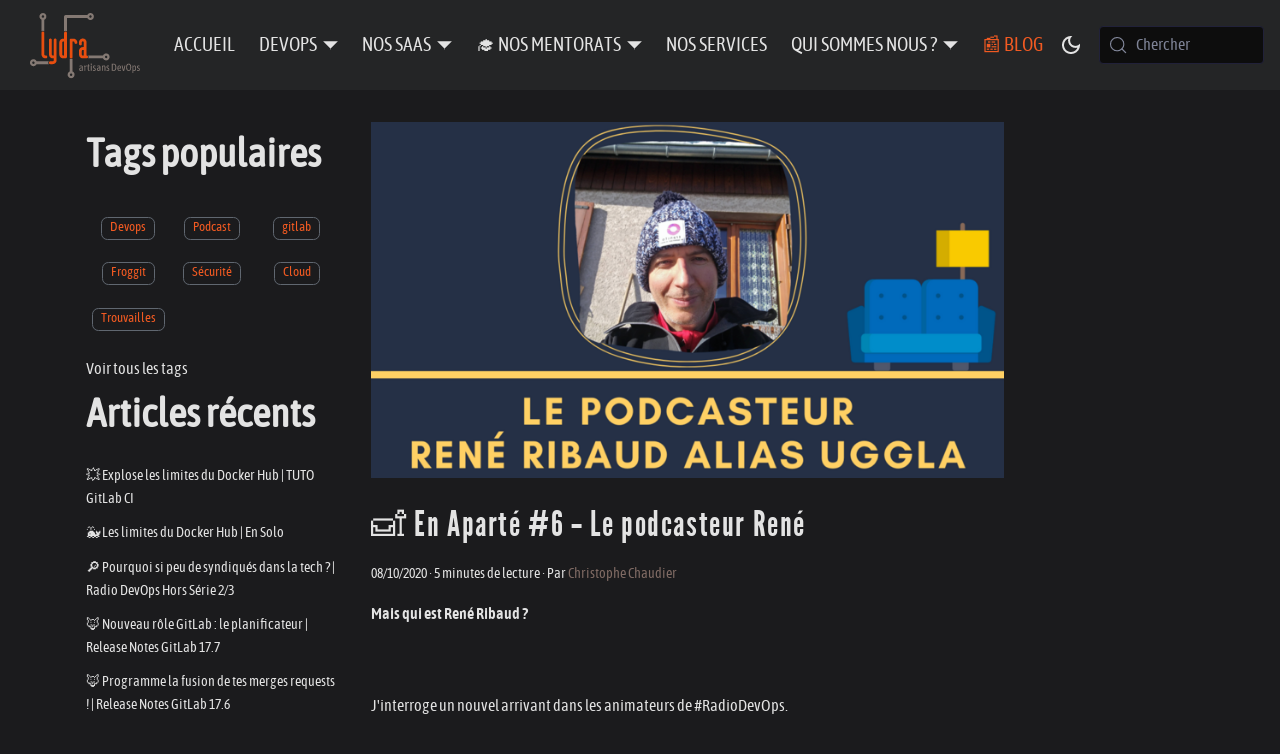

--- FILE ---
content_type: text/html; charset=utf-8
request_url: https://lydra.fr/blog/ea-6-le-podcasteur-rene/
body_size: 31471
content:
<!doctype html>
<html lang="fr" dir="ltr" class="blog-wrapper blog-post-page plugin-blog plugin-id-default" data-has-hydrated="false">
<head>
<meta charset="UTF-8">
<meta name="generator" content="Docusaurus v3.9.2">
<title data-rh="true">🛋️ En Aparté #6 - Le podcasteur René | Lydra | Artisans DevOps</title><meta data-rh="true" name="viewport" content="width=device-width,initial-scale=1"><meta data-rh="true" name="twitter:card" content="summary_large_image"><meta data-rh="true" property="og:url" content="https://www.lydra.fr/blog/ea-6-le-podcasteur-rene"><meta data-rh="true" property="og:locale" content="fr"><meta data-rh="true" name="docusaurus_locale" content="fr"><meta data-rh="true" name="docusaurus_tag" content="default"><meta data-rh="true" name="docsearch:language" content="fr"><meta data-rh="true" name="docsearch:docusaurus_tag" content="default"><meta data-rh="true" property="og:title" content="🛋️ En Aparté #6 - Le podcasteur René | Lydra | Artisans DevOps"><meta data-rh="true" name="description" content="Mais qui est René Ribaud ?"><meta data-rh="true" property="og:description" content="Mais qui est René Ribaud ?"><meta data-rh="true" property="og:image" content="https://www.lydra.fr/YT-EA6.png"><meta data-rh="true" name="twitter:image" content="https://www.lydra.fr/YT-EA6.png"><meta data-rh="true" property="og:type" content="article"><meta data-rh="true" property="article:published_time" content="2020-10-08T00:00:00.000Z"><meta data-rh="true" property="article:author" content="https://www.linkedin.com/in/cchaudier/"><meta data-rh="true" property="article:tag" content="en-aparte,podcast,devops,interview,logiciel-libre,podcasteur"><link data-rh="true" rel="icon" href="/img/favicon.png"><link data-rh="true" rel="canonical" href="https://www.lydra.fr/blog/ea-6-le-podcasteur-rene"><link data-rh="true" rel="alternate" href="https://www.lydra.fr/blog/ea-6-le-podcasteur-rene" hreflang="fr"><link data-rh="true" rel="alternate" href="https://www.lydra.fr/blog/ea-6-le-podcasteur-rene" hreflang="x-default"><link data-rh="true" rel="preconnect" href="https://5HOKIQB3UZ-dsn.algolia.net" crossorigin="anonymous"><script data-rh="true" type="application/ld+json">{"@context":"https://schema.org","@type":"BlogPosting","@id":"https://www.lydra.fr/blog/ea-6-le-podcasteur-rene","mainEntityOfPage":"https://www.lydra.fr/blog/ea-6-le-podcasteur-rene","url":"https://www.lydra.fr/blog/ea-6-le-podcasteur-rene","headline":"🛋️ En Aparté #6 - Le podcasteur René","name":"🛋️ En Aparté #6 - Le podcasteur René","description":"Mais qui est René Ribaud ?","datePublished":"2020-10-08T00:00:00.000Z","author":{"@type":"Person","name":"Christophe Chaudier","url":"https://www.linkedin.com/in/cchaudier/"},"image":{"@type":"ImageObject","@id":"https://www.lydra.fr/YT-EA6.png","url":"https://www.lydra.fr/YT-EA6.png","contentUrl":"https://www.lydra.fr/YT-EA6.png","caption":"title image for the blog post: 🛋️ En Aparté #6 - Le podcasteur René"},"keywords":[],"isPartOf":{"@type":"Blog","@id":"https://www.lydra.fr/blog","name":"Blog"}}</script><link rel="alternate" type="application/rss+xml" href="/blog/rss.xml" title="Le blog de Lydra RSS Feed">
<link rel="alternate" type="application/atom+xml" href="/blog/atom.xml" title="Le blog de Lydra Atom Feed">
<link rel="alternate" type="application/json" href="/blog/feed.json" title="Le blog de Lydra JSON Feed">




<link rel="search" type="application/opensearchdescription+xml" title="Lydra | Artisans DevOps" href="/opensearch.xml"><link rel="stylesheet" href="/assets/css/styles.6fe5812a.css">
<script src="/assets/js/runtime~main.781c9581.js" defer="defer"></script>
<script src="/assets/js/main.f35b0a1e.js" defer="defer"></script>
</head>
<body class="navigation-with-keyboard">
<svg style="display: none;"><defs>
<symbol id="theme-svg-external-link" viewBox="0 0 24 24"><path fill="currentColor" d="M21 13v10h-21v-19h12v2h-10v15h17v-8h2zm3-12h-10.988l4.035 4-6.977 7.07 2.828 2.828 6.977-7.07 4.125 4.172v-11z"/></symbol>
</defs></svg>
<script>!function(){var t=function(){try{return new URLSearchParams(window.location.search).get("docusaurus-theme")}catch(t){}}()||function(){try{return window.localStorage.getItem("theme")}catch(t){}}();document.documentElement.setAttribute("data-theme",t||"dark"),document.documentElement.setAttribute("data-theme-choice",t||"dark")}(),function(){try{const c=new URLSearchParams(window.location.search).entries();for(var[t,e]of c)if(t.startsWith("docusaurus-data-")){var a=t.replace("docusaurus-data-","data-");document.documentElement.setAttribute(a,e)}}catch(t){}}()</script><div id="__docusaurus"><link rel="preload" as="image" href="/img/logo_lydra.svg"><link rel="preload" as="image" href="/img/checklist.png"><link rel="preload" as="image" href="/assets/images/YT-EA6-9093bad952b98ac41e0d6011fab5b409.png"><link rel="preload" as="image" href="https://tracker.metricool.com/c3po.jpg?hash=d8939750b2ccb6164c7ec5649ac8005e"><link rel="preload" as="image" href="/img/footer/logo_froggit_blanc.png"><link rel="preload" as="image" href="/img/footer/gitlab-logo.png"><div role="region" aria-label="Aller au contenu principal"><a class="skipToContent_fXgn" href="#__docusaurus_skipToContent_fallback">Aller au contenu principal</a></div><nav aria-label="Main" class="theme-layout-navbar navbar navbar--fixed-top"><div class="navbar__inner"><div class="theme-layout-navbar-left navbar__items"><button aria-label="Ouvrir/fermer la barre de navigation" aria-expanded="false" class="navbar__toggle clean-btn" type="button"><svg width="30" height="30" viewBox="0 0 30 30" aria-hidden="true"><path stroke="currentColor" stroke-linecap="round" stroke-miterlimit="10" stroke-width="2" d="M4 7h22M4 15h22M4 23h22"></path></svg></button><a class="navbar__brand" href="/"><div class="navbar__logo"><img src="/img/logo_lydra.svg" alt="Lydra Logo" class="themedComponent_mlkZ themedComponent--light_NVdE"><img src="/img/logo_lydra.svg" alt="Lydra Logo" class="themedComponent_mlkZ themedComponent--dark_xIcU"></div></a></div><div class="theme-layout-navbar-right navbar__items navbar__items--right"><a class="navbar__item navbar__link" href="/">Accueil</a><div class="navbar__item dropdown dropdown--hoverable dropdown--right"><a href="#" aria-haspopup="true" aria-expanded="false" role="button" class="navbar__link">DevOps</a><ul class="dropdown__menu"><li><a class="dropdown__link" href="/radio-devops">📻 Le Podcast</a></li><li><a href="https://www.compagnons-devops.fr/" target="_blank" rel="noopener noreferrer" class="dropdown__link">Les Compagnons<svg width="12" height="12" aria-label="(opens in new tab)" class="iconExternalLink_nPIU"><use href="#theme-svg-external-link"></use></svg></a></li></ul></div><div class="navbar__item dropdown dropdown--hoverable dropdown--right"><a href="#" aria-haspopup="true" aria-expanded="false" role="button" class="navbar__link">Nos SaaS</a><ul class="dropdown__menu"><li><a href="https://www.lydra.eu/bao" target="_blank" rel="noopener noreferrer" class="dropdown__link">🔧 Boîte à outils<svg width="12" height="12" aria-label="(opens in new tab)" class="iconExternalLink_nPIU"><use href="#theme-svg-external-link"></use></svg></a></li><li><a href="https://www.lydra.eu/cem" target="_blank" rel="noopener noreferrer" class="dropdown__link">🔑 Clé en main<svg width="12" height="12" aria-label="(opens in new tab)" class="iconExternalLink_nPIU"><use href="#theme-svg-external-link"></use></svg></a></li><li><a href="https://froggit.fr/" target="_blank" rel="noopener noreferrer" class="dropdown__link">🐸 Froggit<svg width="12" height="12" aria-label="(opens in new tab)" class="iconExternalLink_nPIU"><use href="#theme-svg-external-link"></use></svg></a></li></ul></div><div class="navbar__item dropdown dropdown--hoverable dropdown--right"><a href="#" aria-haspopup="true" aria-expanded="false" role="button" class="navbar__link">🎓 Nos Mentorats</a><ul class="dropdown__menu"><li><a href="https://www.compagnons-devops.fr/mentor" target="_blank" rel="noopener noreferrer" class="dropdown__link">DevOps</a></li><li><a href="https://bref.lydra.fr/accelerateur-gitlab" target="_blank" rel="noopener noreferrer" class="dropdown__link">Git et GitLab<svg width="12" height="12" aria-label="(opens in new tab)" class="iconExternalLink_nPIU"><use href="#theme-svg-external-link"></use></svg></a></li></ul></div><a class="navbar__item navbar__link" href="/nos-services">Nos Services</a><div class="navbar__item dropdown dropdown--hoverable dropdown--right"><a href="#" aria-haspopup="true" aria-expanded="false" role="button" class="navbar__link">Qui sommes nous ?</a><ul class="dropdown__menu"><li><a class="dropdown__link" href="/equipe">L&#x27;équipe</a></li><li><a class="dropdown__link" href="/nos-reseaux">Nos réseaux</a></li><li><a class="dropdown__link" href="/nos-inspirations">Nos inspirations</a></li><li><a class="dropdown__link" href="/contacts">Contact</a></li></ul></div><a aria-current="page" class="navbar__item navbar__link navbar__link--active" href="/blog">📰  Blog</a><div class="toggle_vylO colorModeToggle_DEke"><button class="clean-btn toggleButton_gllP toggleButtonDisabled_aARS" type="button" disabled="" title="system mode" aria-label="Basculer entre le mode sombre et clair (actuellement system mode)"><svg viewBox="0 0 24 24" width="24" height="24" aria-hidden="true" class="toggleIcon_g3eP lightToggleIcon_pyhR"><path fill="currentColor" d="M12,9c1.65,0,3,1.35,3,3s-1.35,3-3,3s-3-1.35-3-3S10.35,9,12,9 M12,7c-2.76,0-5,2.24-5,5s2.24,5,5,5s5-2.24,5-5 S14.76,7,12,7L12,7z M2,13l2,0c0.55,0,1-0.45,1-1s-0.45-1-1-1l-2,0c-0.55,0-1,0.45-1,1S1.45,13,2,13z M20,13l2,0c0.55,0,1-0.45,1-1 s-0.45-1-1-1l-2,0c-0.55,0-1,0.45-1,1S19.45,13,20,13z M11,2v2c0,0.55,0.45,1,1,1s1-0.45,1-1V2c0-0.55-0.45-1-1-1S11,1.45,11,2z M11,20v2c0,0.55,0.45,1,1,1s1-0.45,1-1v-2c0-0.55-0.45-1-1-1C11.45,19,11,19.45,11,20z M5.99,4.58c-0.39-0.39-1.03-0.39-1.41,0 c-0.39,0.39-0.39,1.03,0,1.41l1.06,1.06c0.39,0.39,1.03,0.39,1.41,0s0.39-1.03,0-1.41L5.99,4.58z M18.36,16.95 c-0.39-0.39-1.03-0.39-1.41,0c-0.39,0.39-0.39,1.03,0,1.41l1.06,1.06c0.39,0.39,1.03,0.39,1.41,0c0.39-0.39,0.39-1.03,0-1.41 L18.36,16.95z M19.42,5.99c0.39-0.39,0.39-1.03,0-1.41c-0.39-0.39-1.03-0.39-1.41,0l-1.06,1.06c-0.39,0.39-0.39,1.03,0,1.41 s1.03,0.39,1.41,0L19.42,5.99z M7.05,18.36c0.39-0.39,0.39-1.03,0-1.41c-0.39-0.39-1.03-0.39-1.41,0l-1.06,1.06 c-0.39,0.39-0.39,1.03,0,1.41s1.03,0.39,1.41,0L7.05,18.36z"></path></svg><svg viewBox="0 0 24 24" width="24" height="24" aria-hidden="true" class="toggleIcon_g3eP darkToggleIcon_wfgR"><path fill="currentColor" d="M9.37,5.51C9.19,6.15,9.1,6.82,9.1,7.5c0,4.08,3.32,7.4,7.4,7.4c0.68,0,1.35-0.09,1.99-0.27C17.45,17.19,14.93,19,12,19 c-3.86,0-7-3.14-7-7C5,9.07,6.81,6.55,9.37,5.51z M12,3c-4.97,0-9,4.03-9,9s4.03,9,9,9s9-4.03,9-9c0-0.46-0.04-0.92-0.1-1.36 c-0.98,1.37-2.58,2.26-4.4,2.26c-2.98,0-5.4-2.42-5.4-5.4c0-1.81,0.89-3.42,2.26-4.4C12.92,3.04,12.46,3,12,3L12,3z"></path></svg><svg viewBox="0 0 24 24" width="24" height="24" aria-hidden="true" class="toggleIcon_g3eP systemToggleIcon_QzmC"><path fill="currentColor" d="m12 21c4.971 0 9-4.029 9-9s-4.029-9-9-9-9 4.029-9 9 4.029 9 9 9zm4.95-13.95c1.313 1.313 2.05 3.093 2.05 4.95s-0.738 3.637-2.05 4.95c-1.313 1.313-3.093 2.05-4.95 2.05v-14c1.857 0 3.637 0.737 4.95 2.05z"></path></svg></button></div><div class="navbarSearchContainer_Bca1"><button type="button" class="DocSearch DocSearch-Button" aria-label="Chercher (Meta+k)" aria-keyshortcuts="Meta+k"><span class="DocSearch-Button-Container"><svg width="20" height="20" class="DocSearch-Search-Icon" viewBox="0 0 24 24" aria-hidden="true"><circle cx="11" cy="11" r="8" stroke="currentColor" fill="none" stroke-width="1.4"></circle><path d="m21 21-4.3-4.3" stroke="currentColor" fill="none" stroke-linecap="round" stroke-linejoin="round"></path></svg><span class="DocSearch-Button-Placeholder">Chercher</span></span><span class="DocSearch-Button-Keys"></span></button></div></div></div><div role="presentation" class="navbar-sidebar__backdrop"></div></nav><div id="__docusaurus_skipToContent_fallback" class="theme-layout-main main-wrapper mainWrapper_z2l0"><div class="container margin-vert--lg"><div class="row"><aside class="col col--3"><nav class="sidebar_brwN thin-scrollbar" aria-label="Navigation article de blog récent"><div class="sidebarItemTitle_r4Q1 margin-bottom--md">Tags populaires</div><ul class="sidebarItemList_QwSx clean-list tags-list"><li class="sidebarItem_lnhn"><a rel="tag" class="tag_zVej tagRegular_sFm0" href="/blog/tags/devops">Devops</a></li><li class="sidebarItem_lnhn"><a rel="tag" class="tag_zVej tagRegular_sFm0" href="/blog/tags/podcast">Podcast</a></li><li class="sidebarItem_lnhn"><a rel="tag" class="tag_zVej tagRegular_sFm0" href="/blog/tags/gitlab">gitlab</a></li><li class="sidebarItem_lnhn"><a rel="tag" class="tag_zVej tagRegular_sFm0" href="/blog/tags/froggit">Froggit</a></li><li class="sidebarItem_lnhn"><a rel="tag" class="tag_zVej tagRegular_sFm0" href="/blog/tags/securite">Sécurité</a></li><li class="sidebarItem_lnhn"><a rel="tag" class="tag_zVej tagRegular_sFm0" href="/blog/tags/cloud">Cloud</a></li><li class="sidebarItem_lnhn"><a rel="tag" class="tag_zVej tagRegular_sFm0" href="/blog/tags/trouvailles">Trouvailles</a></li></ul><a class="sidebarItemLink_yNGZ" href="/blog/tags">Voir tous les tags</a><div class="sidebarItemTitle_r4Q1 margin-bottom--md">Articles récents</div><ul class="sidebarItemList_QwSx clean-list"><li class="sidebarItem_lnhn"><a class="sidebarItemLink_yNGZ" href="/blog/explose-les-limites-du-docker-hub-TUTO-GitLab-CI">💥 Explose les limites du Docker Hub | TUTO GitLab CI</a></li><li class="sidebarItem_lnhn"><a class="sidebarItemLink_yNGZ" href="/blog/les-limites-du-docker-hub-en-solo">🐳 Les limites du Docker Hub | En Solo</a></li><li class="sidebarItem_lnhn"><a class="sidebarItemLink_yNGZ" href="/blog/pourquoi-si-peu-de-syndiques-dans-la-tech-radio-devops-hors-serie">🔎 Pourquoi si peu de syndiqués dans la tech ? | Radio DevOps Hors Série 2/3</a></li><li class="sidebarItem_lnhn"><a class="sidebarItemLink_yNGZ" href="/blog/release-notes-gitlab-17.7">🦊 Nouveau rôle GitLab : le planificateur | Release Notes GitLab 17.7</a></li><li class="sidebarItem_lnhn"><a class="sidebarItemLink_yNGZ" href="/blog/release-notes-gitlab-17.6">🦊 Programme la fusion de tes merges requests ! | Release Notes GitLab 17.6</a></li></ul><hr><div class="cdd_card_RwKg"><p>Rejoins notre communauté francophone dédié au mouvement DevOps ! <br> C&#x27;est par ici !</p><div><img class="cdd_icon_lOOU" src="/img/checklist.png"><a href="https://www.compagnons-devops.fr/#join" target="_blank" rel="noopener noreferrer" class="button button--primary">Je rejoins la communauté!</a></div></div></nav></aside><main class="col col--7"><article class="blogPost"><header><img src="/assets/images/YT-EA6-9093bad952b98ac41e0d6011fab5b409.png"><h1 class="title_f1Hy">🛋️ En Aparté #6 - Le podcasteur René</h1><div class="container_iJTo margin-vert--md"><time datetime="2020-10-08T00:00:00.000Z" itemprop="datePublished">08/10/2020</time> · <!-- -->5 minutes de lecture<!-- --> · <!-- -->Par <a href="https://www.linkedin.com/in/cchaudier/" target="_blank" rel="noopener noreferrer">Christophe Chaudier</a></div></header><div id="__blog-post-container" class="markdown" itemprop="articleBody"><div class="articleContent"><p><strong>Mais qui est René Ribaud ?</strong></p>
<p> </p>
<p>J&#x27;interroge un nouvel arrivant dans les animateurs de #RadioDevOps.</p>
<p> </p>
<iframe src="https://player.pippa.io/radio-devops/episodes/ea-6-le-podcasteur-rene" width="100%" height="110px" frameborder="0" data-mce-fragment="1"><span data-mce-type="bookmark" style="display:inline-block;width:0px;overflow:hidden;line-height:0" class="mce_SELRES_start">﻿</span><span data-mce-type="bookmark" style="display:inline-block;width:0px;overflow:hidden;line-height:0" class="mce_SELRES_start">﻿</span><span data-mce-type="bookmark" style="display:inline-block;width:0px;overflow:hidden;line-height:0" class="mce_SELRES_start">﻿</span><span data-mce-type="bookmark" style="display:inline-block;width:0px;overflow:hidden;line-height:0" class="mce_SELRES_start"><span data-mce-type="bookmark" style="display:inline-block;width:0px;overflow:hidden;line-height:0" class="mce_SELRES_end">﻿</span>﻿</span><span data-mce-type="bookmark" style="display:inline-block;width:0px;overflow:hidden;line-height:0" class="mce_SELRES_start">﻿</span></iframe>
<p> </p>
<p><a href="https://www.compagnons-devops.fr/devops-mindset" target="_blank" rel="noopener noreferrer" class="">🎓 DÉMARRE LA FORMATION <strong>| DEVOPS MINDSET | 🎓</strong></a></p>
<p> </p>
<p> </p>
<p>00:00 Intro 00:46 Qui est René en quelques mots 03:24 Sa définition du DevOps 04:58 Sa rencontre avec le DevOps 07:02 Qu&#x27;est ce que le DevOps a changé dans sa vie 08:34 Pourquoi avoir voulu rejoindre les animateurs Radio DevOps 10:22 Conférence sur les Logiciels Libre La Flosscon 17:13 Vers un rapprochement avec les Rencontres Régional/Mondial du Logiciel Libre ? 19:02 Son conseil de lecture : encourager la presse papier 23:18 Outro</p>
<p> </p>
<p>Les liens : 🔗 Son LinkedIn : <a href="https://www.linkedin.com/in/ren%C3%A9-ribaud-44145137/" target="_blank" rel="noopener noreferrer" class="">https://www.linkedin.com/in/ren%C3%A9-ribaud-44145137/</a> 🔗 L&#x27;article de blog pourquoi fuir AWS : <a href="https://lydra.fr/pourquoi-ne-devriez-vous-pas-aller-chez-aws-azure-ou-google-cloud/" target="_blank" rel="noopener noreferrer" class="">https://lydra.fr/pourquoi-ne-devriez-vous-pas-aller-chez-aws-azure-ou-google-cloud/</a> 🔗 La flosscon : <a href="https://www.flosscon.org/" target="_blank" rel="noopener noreferrer" class="">https://www.flosscon.org/</a> 🔗 La chaîne YouTube de Philippe Borrel réalisateur de La bataille du Libre : <a href="https://www.youtube.com/channel/UC_AYeXi3CBnGUZ83LLVHVFw" target="_blank" rel="noopener noreferrer" class="">https://www.youtube.com/channel/UC_AYeXi3CBnGUZ83LLVHVFw</a> 🔗 Internet ou la révolution du partage : <a href="https://boutique.arte.tv/detail/internet_ou_la_revolution_du_partage" target="_blank" rel="noopener noreferrer" class="">https://boutique.arte.tv/detail/internet_ou_la_revolution_du_partage</a> 🔗 Ploss RA : <a href="http://www.ploss-ra.fr/" target="_blank" rel="noopener noreferrer" class="">http://www.ploss-ra.fr/</a> 🔗 RMLL : <a href="https://fr.wikipedia.org/wiki/Rencontres_mondiales_du_logiciel_libre" target="_blank" rel="noopener noreferrer" class="">https://fr.wikipedia.org/wiki/Rencontres_mondiales_du_logiciel_libre</a> 🔗 Encourager la presse papier Éditions Diamond : <a href="https://boutique.ed-diamond.com/" target="_blank" rel="noopener noreferrer" class="">https://boutique.ed-diamond.com/</a></p>
<p><strong>Tu cherches une instance GitLab hébergée en France ?</strong> Rejoins la bêta de #Froggit : <a href="https://froggit.fr/" target="_blank" rel="noopener noreferrer" class="">https://froggit.fr/</a></p>
<p> </p>
<hr>
<p> </p>
<p>Nos émissions :</p>
<ul>
<li class=""><strong>🗞 Actus Devops :</strong> est une émission animée par des membres de la communauté des Compagnons du DevOps. Dans chaque épisode nous étudierons l’actualité Cloud et DevOps.</li>
<li class=""><strong>📻 Radio DevOps :</strong> est l&#x27;émission phare animée par des membres de la communauté des Compagnons du DevOps. Dans chaque épisode nous débattrons sur un sujet de fond.</li>
<li class=""><strong>🛋 En aparté :</strong> est une émission où je m’entretiendrai avec un invité sur le mouvement DevOps en entreprise.</li>
<li class=""><strong>🎙️ En Solo  :</strong> est une émission où je serai seul pour vous parler de DevOps ou de Cloud.</li>
</ul>
<p>📩 Si tu n&#x27;es pas déjà abonné, alors <strong>abonne-toi</strong> pour ne pas rater ces émissions.</p>
<div class="center"><h3> Mon Jobboard </h3><a href="https://bref.lydra.fr/mlt" target="_blank" rel="noopener noreferrer"> 💼 Trouve ton job de rêve</a> <br></div><div class="center"><h3> Mes antisèches</h3><br><a href="https://vu.fr/RoadmapDevOps" target="_blank" rel="noopener noreferrer"> 🔀 Ma RoadMap DevOps</a><br><br><a href="https://bref.lydra.fr/antisechegit" target="_blank" rel="noopener noreferrer"> 🎁 Git</a><br><br><a href="https://bref.lydra.fr/antisechedocker" target="_blank" rel="noopener noreferrer"> 🐳 Docker</a><br></div><div class="center"><h3> Mes formations</h3><a href="https://bref.lydra.fr/devops-mindset" target="_blank" rel="noopener noreferrer"> 🎓 Forge toi un état d&#x27;esprit DevOps ! </a> <br></div><div><a href="https://i.mtr.bio/compagnons-devops" target="_blank" rel="noopener noreferrer" class="margin-vert--sm"> <!-- --> 🔗 Tous mes liens</a></div>
<p> 
Si tu préfères le podcast au format audio:</p>
<iframe src="https://embed.acast.com/$/5df7c112b9e5bf6d176cbfcb/ea-6-le-podcasteur-rene?" frameborder="0" width="100%" height="110px" allow="autoplay"></iframe>
<p><strong>Crédits</strong></p>
<p>Les podcasteurs :</p>
<ul>
<li class="">Christophe Chaudier : consultant indépendant au sein du collectif Lydra. Animateur du podcast de la communauté des Compagnons du DevOps. LinkedIn : <a href="https://www.linkedin.com/in/cchaudier" target="_blank" rel="noopener noreferrer" class="">https://www.linkedin.com/in/cchaudier</a></li>
<li class="">René Ribaud : architecte DevOps chez CGI. Il aime apprendre et transmettre des connaissances sur le logiciel libre et le DevOps. LinkedIn : <a href="https://www.linkedin.com/in/ren%C3%A9-ribaud-44145137" target="_blank" rel="noopener noreferrer" class="">https://www.linkedin.com/in/ren%C3%A9-ribaud-44145137</a> | Twitter:<a href="https://twitter.com/Uggla_" target="_blank" rel="noopener noreferrer" class="">https://twitter.com/Uggla_</a> | Github:<a href="https://github.com/uggla" target="_blank" rel="noopener noreferrer" class="">https://github.com/uggla</a></li>
</ul>
<p>L&#x27;intro et la fin sont de :</p>
<ul>
<li class="">Baptiste Gaillet : FullStack développeur avec une tendance DevOps au Centre Scientifique et Technique du Bâtiment. Après des études dans le son et différents métiers, il a effectué une reconversion professionnelle en 2015 pour devenir développeur (Formation diplômante dans le cadre d’un CIF). LinkedIn : <a href="https://www.linkedin.com/in/baptiste-gaillet-223832b4" target="_blank" rel="noopener noreferrer" class="">https://www.linkedin.com/in/baptiste-gaillet-223832b4</a></li>
<li class="">La musique d&#x27;intro est <em>&quot;Tupac Lives&quot;</em> de John Bartmann : <a href="https://pixabay.com/fr/music" target="_blank" rel="noopener noreferrer" class="">https://pixabay.com/fr/music</a></li>
<li class="">La musique de fin est <em>&quot;Passport&quot;</em> de Purple planet : <a href="https://www.purple-planet.com/passport" target="_blank" rel="noopener noreferrer" class="">https://www.purple-planet.com/passport</a></li>
<li class="">L&#x27;image est de René</li>
<li class="">L&#x27;icône est de Freepik : <a href="https://www.flaticon.com/free-icon/sofa_595625?term=sofa%20livingroom" target="_blank" rel="noopener noreferrer" class="">https://www.flaticon.com/free-icon/sofa_595625?term=sofa%20livingroom</a></li>
<li class="">Le podcast est sous licence libre : CC BY-SA : <a href="https://creativecommons.org/licenses/by-sa/4.0/deed.fr" target="_blank" rel="noopener noreferrer" class="">https://creativecommons.org/licenses/by-sa/4.0/deed.fr</a></li>
<li class="">Si tu utilises ces contenus dans une publication, merci de nous le notifier dans les commentaires.</li>
</ul>
<p> </p>
<hr>
<p> </p>
<p>❓ Pose-nous une question : <a href="http://question.compagnons-devops.fr" target="_blank" rel="noopener noreferrer" class="">http://question.compagnons-devops.fr</a> 💬 Rejoins la communauté : <a href="https://www.compagnons-devops.fr" target="_blank" rel="noopener noreferrer" class="">https://www.compagnons-devops.fr</a></p>
<p>☁️ Suis-nous sur les autres réseaux sociaux : ▶️ YOUTUBE : <a href="https://huit.re/compagnons-devops-youtube" target="_blank" rel="noopener noreferrer" class="">https://huit.re/compagnons-devops-youtube</a> ➡️ LINKEDIN : <a href="https://www.linkedin.com/company/lydrafr" target="_blank" rel="noopener noreferrer" class="">https://www.linkedin.com/company/lydrafr</a> ➡️ FACEBOOK : <a href="https://www.facebook.com/cchaudier" target="_blank" rel="noopener noreferrer" class="">https://www.facebook.com/cchaudier</a> 🐥 TWITTER : <a href="https://twitter.com/art_devops" target="_blank" rel="noopener noreferrer" class="">https://twitter.com/art_devops</a> 📷 INSTAGRAM : <a href="http://instagram.com/cchaudier" target="_blank" rel="noopener noreferrer" class="">http://instagram.com/cchaudier</a></p>
<p>🌐 Les Compagnons du DevOps est une initiative de Lydra : <a href="https://www.lydra.fr" target="_blank" rel="noopener noreferrer" class="">https://www.lydra.fr</a></p>
<p>#DevOps #interview #podcasteur #LogicielLibre</p></div></div><footer class="docusaurus-mt-lg"><div class="row margin-top--sm theme-blog-footer-edit-meta-row"><div class="col"><b>Tags :</b><ul class="tags_jXut padding--none margin-left--sm"><li class="tag_QGVx"><a rel="tag" class="tag_zVej tagRegular_sFm0" href="/blog/tags/en-aparte">en-aparte</a></li><li class="tag_QGVx"><a rel="tag" class="tag_zVej tagRegular_sFm0" href="/blog/tags/podcast">podcast</a></li><li class="tag_QGVx"><a rel="tag" class="tag_zVej tagRegular_sFm0" href="/blog/tags/devops">devops</a></li><li class="tag_QGVx"><a rel="tag" class="tag_zVej tagRegular_sFm0" href="/blog/tags/interview">interview</a></li><li class="tag_QGVx"><a rel="tag" class="tag_zVej tagRegular_sFm0" href="/blog/tags/logiciel-libre">logiciel-libre</a></li><li class="tag_QGVx"><a rel="tag" class="tag_zVej tagRegular_sFm0" href="/blog/tags/podcasteur">podcasteur</a></li></ul></div></div><div class="row margin-top--sm theme-blog-footer-edit-meta-row"><div class="col noPrint_WFHX"><a href="https://github.com/facebook/docusaurus/tree/main/packages/create-docusaurus/templates/shared/blog/2020/2020-10-08-ea-6-le-podcasteur-rene.md" target="_blank" rel="noopener noreferrer" class="theme-edit-this-page"><svg fill="currentColor" height="20" width="20" viewBox="0 0 40 40" class="iconEdit_Z9Sw" aria-hidden="true"><g><path d="m34.5 11.7l-3 3.1-6.3-6.3 3.1-3q0.5-0.5 1.2-0.5t1.1 0.5l3.9 3.9q0.5 0.4 0.5 1.1t-0.5 1.2z m-29.5 17.1l18.4-18.5 6.3 6.3-18.4 18.4h-6.3v-6.2z"></path></g></svg>Éditer cette page</a></div><div class="col lastUpdated_JAkA"></div></div></footer></article><nav class="pagination-nav docusaurus-mt-lg" aria-label="Pagination des articles du blog"><a class="pagination-nav__link pagination-nav__link--prev" href="/blog/reenchantons-ensemble-internet-latrouvailleduvendredi-09-10-2020"><div class="pagination-nav__sublabel">Article plus récent</div><div class="pagination-nav__label">RéEnchantons ensemble Internet #LaTrouvailleDuVendredi | 09/10/2020 |</div></a><a class="pagination-nav__link pagination-nav__link--next" href="/blog/le-covid-et-la-souverainete-numerique-latrouvailleduvendredi-02-10-2020"><div class="pagination-nav__sublabel">Article plus ancien</div><div class="pagination-nav__label">🦠 Le COVID et la souveraineté numérique ?  |  LaTrouvailleDuVendredi | 02/10/2020</div></a></nav></main></div></div></div><div class="footer"><img src="https://tracker.metricool.com/c3po.jpg?hash=d8939750b2ccb6164c7ec5649ac8005e"><div class="footer-container"><a href="https://www.linkedin.com/company/lydrafr/" target="_blank" rel="noopener noreferrer"><div class="linkedin-icon"><svg stroke="currentColor" fill="currentColor" stroke-width="0" viewBox="0 0 448 512" class="footer-icons" height="1em" width="1em" xmlns="http://www.w3.org/2000/svg"><path d="M416 32H31.9C14.3 32 0 46.5 0 64.3v383.4C0 465.5 14.3 480 31.9 480H416c17.6 0 32-14.5 32-32.3V64.3c0-17.8-14.4-32.3-32-32.3zM135.4 416H69V202.2h66.5V416zm-33.2-243c-21.3 0-38.5-17.3-38.5-38.5S80.9 96 102.2 96c21.2 0 38.5 17.3 38.5 38.5 0 21.3-17.2 38.5-38.5 38.5zm282.1 243h-66.4V312c0-24.8-.5-56.7-34.5-56.7-34.6 0-39.9 27-39.9 54.9V416h-66.4V202.2h63.7v29.2h.9c8.9-16.8 30.6-34.5 62.9-34.5 67.2 0 79.7 44.3 79.7 101.9V416z"></path></svg></div></a><a href="https://twitter.com/art_devops" target="_blank" rel="noopener noreferrer"><div class="twitter-icon"><svg stroke="currentColor" fill="currentColor" stroke-width="0" viewBox="0 0 512 512" class="footer-icons" height="1em" width="1em" xmlns="http://www.w3.org/2000/svg"><path d="M459.37 151.716c.325 4.548.325 9.097.325 13.645 0 138.72-105.583 298.558-298.558 298.558-59.452 0-114.68-17.219-161.137-47.106 8.447.974 16.568 1.299 25.34 1.299 49.055 0 94.213-16.568 130.274-44.832-46.132-.975-84.792-31.188-98.112-72.772 6.498.974 12.995 1.624 19.818 1.624 9.421 0 18.843-1.3 27.614-3.573-48.081-9.747-84.143-51.98-84.143-102.985v-1.299c13.969 7.797 30.214 12.67 47.431 13.319-28.264-18.843-46.781-51.005-46.781-87.391 0-19.492 5.197-37.36 14.294-52.954 51.655 63.675 129.3 105.258 216.365 109.807-1.624-7.797-2.599-15.918-2.599-24.04 0-57.828 46.782-104.934 104.934-104.934 30.213 0 57.502 12.67 76.67 33.137 23.715-4.548 46.456-13.32 66.599-25.34-7.798 24.366-24.366 44.833-46.132 57.827 21.117-2.273 41.584-8.122 60.426-16.243-14.292 20.791-32.161 39.308-52.628 54.253z"></path></svg></div></a><a href="https://www.facebook.com/Lydrafr/" target="_blank" rel="noopener noreferrer"><div class="facebook-icon"><svg stroke="currentColor" fill="currentColor" stroke-width="0" viewBox="0 0 512 512" class="footer-icons" height="1em" width="1em" xmlns="http://www.w3.org/2000/svg"><path d="M504 256C504 119 393 8 256 8S8 119 8 256c0 123.78 90.69 226.38 209.25 245V327.69h-63V256h63v-54.64c0-62.15 37-96.48 93.67-96.48 27.14 0 55.52 4.84 55.52 4.84v61h-31.28c-30.8 0-40.41 19.12-40.41 38.73V256h68.78l-11 71.69h-57.78V501C413.31 482.38 504 379.78 504 256z"></path></svg></div></a><a href="https://lab.frogg.it/lydra" target="_blank" rel="noopener noreferrer"><div class="froggit-icon"><img class="footer-icons" src="/img/footer/logo_froggit_blanc.png"></div></a><a href="https://gitlab.com/lydra" target="_blank" rel="noopener noreferrer"><div class="gitlab-icon"><img class="footer-icons" src="/img/footer/gitlab-logo.png"></div></a></div><div><footer class="theme-layout-footer footer"><div class="container container-fluid"><div class="footer__links text--center"><div class="footer__links"><a class="footer__link-item" href="/contacts">Contacts</a><span class="footer__link-separator">·</span><a class="footer__link-item" href="/blog">Blog</a><span class="footer__link-separator">·</span><a class="footer__link-item" href="/mentions-legales">Mentions légales</a><span class="footer__link-separator">·</span><a href="https://lab.frogg.it/lydra/www/lydra.fr" target="_blank" rel="noopener noreferrer" class="footer__link-item">Sources du site sur Froggit 🐸<svg width="13.5" height="13.5" aria-label="(opens in new tab)" class="iconExternalLink_nPIU"><use href="#theme-svg-external-link"></use></svg></a></div></div><div class="footer__bottom text--center"><div class="footer__copyright">Copyright © 2018-2026 Lydra. Tous droits réservés. <br>Ce site est fièrement fabriqué avec 🤍 avec des Logiciels Libres et hébergé en 🇫🇷 sur les <a href="https://www.froggit.fr/">Froggit Pages</a><br>Construit avec <a href="https://docusaurus.io/fr">Docusaurus</a></div></div></div></footer></div></div></div>
</body>
</html>

--- FILE ---
content_type: application/javascript
request_url: https://lydra.fr/assets/js/f8d237d6.4deb10b1.js
body_size: 12692
content:
"use strict";(globalThis.webpackChunklydra_fr=globalThis.webpackChunklydra_fr||[]).push([[21327],{13999:e=>{e.exports=JSON.parse('{"permalink":"/blog/ea-6-le-podcasteur-rene","editUrl":"https://github.com/facebook/docusaurus/tree/main/packages/create-docusaurus/templates/shared/blog/2020/2020-10-08-ea-6-le-podcasteur-rene.md","source":"@site/blog/2020/2020-10-08-ea-6-le-podcasteur-rene.md","title":"\ud83d\udecb\ufe0f En Apart\xe9 #6 - Le podcasteur Ren\xe9","description":"Mais qui est Ren\xe9 Ribaud ?","date":"2020-10-08T00:00:00.000Z","tags":[{"inline":true,"label":"en-aparte","permalink":"/blog/tags/en-aparte"},{"inline":true,"label":"podcast","permalink":"/blog/tags/podcast"},{"inline":true,"label":"devops","permalink":"/blog/tags/devops"},{"inline":true,"label":"interview","permalink":"/blog/tags/interview"},{"inline":true,"label":"logiciel-libre","permalink":"/blog/tags/logiciel-libre"},{"inline":true,"label":"podcasteur","permalink":"/blog/tags/podcasteur"}],"readingTime":4.22,"hasTruncateMarker":true,"authors":[{"name":"Christophe Chaudier","url":"https://www.linkedin.com/in/cchaudier/","key":"cchaudier","page":null}],"frontMatter":{"title":"\ud83d\udecb\ufe0f En Apart\xe9 #6 - Le podcasteur Ren\xe9","date":"2020-10-08","authors":"cchaudier","slug":"ea-6-le-podcasteur-rene","tags":["en-aparte","podcast","devops","interview","logiciel-libre","podcasteur"],"image":"YT-EA6.png"},"unlisted":false,"prevItem":{"title":"R\xe9Enchantons ensemble Internet #LaTrouvailleDuVendredi | 09/10/2020 |","permalink":"/blog/reenchantons-ensemble-internet-latrouvailleduvendredi-09-10-2020"},"nextItem":{"title":"\ud83e\udda0 Le COVID et la souverainet\xe9 num\xe9rique ?  |  LaTrouvailleDuVendredi | 02/10/2020","permalink":"/blog/le-covid-et-la-souverainete-numerique-latrouvailleduvendredi-02-10-2020"}}')},28453:(e,n,s)=>{s.d(n,{R:()=>a,x:()=>o});var i=s(96540);const t={},r=i.createContext(t);function a(e){const n=i.useContext(r);return i.useMemo(function(){return"function"==typeof e?e(n):{...n,...e}},[n,e])}function o(e){let n;return n=e.disableParentContext?"function"==typeof e.components?e.components(t):e.components||t:a(e.components),i.createElement(r.Provider,{value:n},e.children)}},37942:(e,n,s)=>{s.r(n),s.d(n,{assets:()=>l,contentTitle:()=>o,default:()=>p,frontMatter:()=>a,metadata:()=>i,toc:()=>d});var i=s(13999),t=s(74848),r=s(28453);const a={title:"\ud83d\udecb\ufe0f En Apart\xe9 #6 - Le podcasteur Ren\xe9",date:"2020-10-08",authors:"cchaudier",slug:"ea-6-le-podcasteur-rene",tags:["en-aparte","podcast","devops","interview","logiciel-libre","podcasteur"],image:"YT-EA6.png"},o=void 0,l={authorsImageUrls:[void 0]},d=[];function c(e){const n={a:"a",em:"em",hr:"hr",li:"li",p:"p",strong:"strong",ul:"ul",...(0,r.R)(),...e.components},{Contenus:s}=n;return s||function(e,n){throw new Error("Expected "+(n?"component":"object")+" `"+e+"` to be defined: you likely forgot to import, pass, or provide it.")}("Contenus",!0),(0,t.jsxs)(t.Fragment,{children:[(0,t.jsx)(n.p,{children:(0,t.jsx)(n.strong,{children:"Mais qui est Ren\xe9 Ribaud ?"})}),"\n",(0,t.jsx)(n.p,{children:"\xa0"}),"\n",(0,t.jsx)(n.p,{children:"J'interroge un nouvel arrivant dans les animateurs de #RadioDevOps."}),"\n",(0,t.jsx)(n.p,{children:"\xa0"}),"\n",(0,t.jsxs)("iframe",{src:"https://player.pippa.io/radio-devops/episodes/ea-6-le-podcasteur-rene",width:"100%",height:"110px",frameborder:"0","data-mce-fragment":"1",children:[(0,t.jsx)("span",{"data-mce-type":"bookmark",style:{display:"inline-block",width:"0px",overflow:"hidden",lineHeight:"0"},className:"mce_SELRES_start",children:"\ufeff"}),(0,t.jsx)("span",{"data-mce-type":"bookmark",style:{display:"inline-block",width:"0px",overflow:"hidden",lineHeight:"0"},className:"mce_SELRES_start",children:"\ufeff"}),(0,t.jsx)("span",{"data-mce-type":"bookmark",style:{display:"inline-block",width:"0px",overflow:"hidden",lineHeight:"0"},className:"mce_SELRES_start",children:"\ufeff"}),(0,t.jsxs)("span",{"data-mce-type":"bookmark",style:{display:"inline-block",width:"0px",overflow:"hidden",lineHeight:"0"},className:"mce_SELRES_start",children:[(0,t.jsx)("span",{"data-mce-type":"bookmark",style:{display:"inline-block",width:"0px",overflow:"hidden",lineHeight:"0"},className:"mce_SELRES_end",children:"\ufeff"}),"\ufeff"]}),(0,t.jsx)("span",{"data-mce-type":"bookmark",style:{display:"inline-block",width:"0px",overflow:"hidden",lineHeight:"0"},className:"mce_SELRES_start",children:"\ufeff"})]}),"\n",(0,t.jsx)(n.p,{children:"\xa0"}),"\n",(0,t.jsx)(n.p,{children:(0,t.jsxs)(n.a,{href:"https://www.compagnons-devops.fr/devops-mindset",children:["\ud83c\udf93 D\xc9MARRE LA FORMATION ",(0,t.jsx)(n.strong,{children:"| DEVOPS MINDSET | \ud83c\udf93"})]})}),"\n",(0,t.jsx)(n.p,{children:"\xa0"}),"\n",(0,t.jsx)(n.p,{children:"\xa0"}),"\n",(0,t.jsx)(n.p,{children:"00:00 Intro 00:46 Qui est Ren\xe9 en quelques mots 03:24 Sa d\xe9finition du DevOps 04:58 Sa rencontre avec le DevOps 07:02 Qu'est ce que le DevOps a chang\xe9 dans sa vie 08:34 Pourquoi avoir voulu rejoindre les animateurs Radio DevOps 10:22 Conf\xe9rence sur les Logiciels Libre La Flosscon 17:13 Vers un rapprochement avec les Rencontres R\xe9gional/Mondial du Logiciel Libre ? 19:02 Son conseil de lecture : encourager la presse papier 23:18 Outro"}),"\n",(0,t.jsx)(n.p,{children:"\xa0"}),"\n",(0,t.jsxs)(n.p,{children:["Les liens\xa0: \ud83d\udd17 Son LinkedIn : ",(0,t.jsx)(n.a,{href:"https://www.linkedin.com/in/ren%C3%A9-ribaud-44145137/",children:"https://www.linkedin.com/in/ren%C3%A9-ribaud-44145137/"})," \ud83d\udd17 L'article de blog pourquoi fuir AWS : ",(0,t.jsx)(n.a,{href:"https://lydra.fr/pourquoi-ne-devriez-vous-pas-aller-chez-aws-azure-ou-google-cloud/",children:"https://lydra.fr/pourquoi-ne-devriez-vous-pas-aller-chez-aws-azure-ou-google-cloud/"})," \ud83d\udd17 La flosscon : ",(0,t.jsx)(n.a,{href:"https://www.flosscon.org/",children:"https://www.flosscon.org/"})," \ud83d\udd17 La cha\xeene YouTube de Philippe Borrel r\xe9alisateur de La bataille du Libre : ",(0,t.jsx)(n.a,{href:"https://www.youtube.com/channel/UC_AYeXi3CBnGUZ83LLVHVFw",children:"https://www.youtube.com/channel/UC_AYeXi3CBnGUZ83LLVHVFw"})," \ud83d\udd17 Internet ou la r\xe9volution du partage : ",(0,t.jsx)(n.a,{href:"https://boutique.arte.tv/detail/internet_ou_la_revolution_du_partage",children:"https://boutique.arte.tv/detail/internet_ou_la_revolution_du_partage"})," \ud83d\udd17 Ploss RA : ",(0,t.jsx)(n.a,{href:"http://www.ploss-ra.fr/",children:"http://www.ploss-ra.fr/"})," \ud83d\udd17 RMLL : ",(0,t.jsx)(n.a,{href:"https://fr.wikipedia.org/wiki/Rencontres_mondiales_du_logiciel_libre",children:"https://fr.wikipedia.org/wiki/Rencontres_mondiales_du_logiciel_libre"})," \ud83d\udd17 Encourager la presse papier \xc9ditions Diamond : ",(0,t.jsx)(n.a,{href:"https://boutique.ed-diamond.com/",children:"https://boutique.ed-diamond.com/"})]}),"\n",(0,t.jsxs)(n.p,{children:[(0,t.jsx)(n.strong,{children:"Tu cherches une instance GitLab h\xe9berg\xe9e en France ?"})," Rejoins la b\xeata de #Froggit : ",(0,t.jsx)(n.a,{href:"https://froggit.fr/",children:"https://froggit.fr/"})]}),"\n",(0,t.jsx)(n.p,{children:"\xa0"}),"\n",(0,t.jsx)(n.hr,{}),"\n",(0,t.jsx)(n.p,{children:"\xa0"}),"\n",(0,t.jsx)(n.p,{children:"Nos \xe9missions :"}),"\n",(0,t.jsxs)(n.ul,{children:["\n",(0,t.jsxs)(n.li,{children:[(0,t.jsx)(n.strong,{children:"\ud83d\uddde Actus Devops :"})," est une \xe9mission anim\xe9e par des membres de la communaut\xe9 des Compagnons du DevOps. Dans chaque \xe9pisode nous \xe9tudierons l\u2019actualit\xe9 Cloud et DevOps."]}),"\n",(0,t.jsxs)(n.li,{children:[(0,t.jsx)(n.strong,{children:"\ud83d\udcfb Radio DevOps\xa0:"})," est l'\xe9mission phare anim\xe9e par des membres de la communaut\xe9 des Compagnons du DevOps. Dans chaque \xe9pisode nous d\xe9battrons sur un sujet de fond."]}),"\n",(0,t.jsxs)(n.li,{children:[(0,t.jsx)(n.strong,{children:"\ud83d\udecb En apart\xe9\xa0:"})," est une \xe9mission o\xf9 je m\u2019entretiendrai avec un invit\xe9 sur le mouvement DevOps en entreprise."]}),"\n",(0,t.jsxs)(n.li,{children:[(0,t.jsx)(n.strong,{children:"\ud83c\udf99\ufe0f En Solo\xa0 :"})," est une \xe9mission o\xf9 je serai seul pour vous parler de DevOps ou de Cloud."]}),"\n"]}),"\n",(0,t.jsxs)(n.p,{children:["\ud83d\udce9 Si tu n'es pas d\xe9j\xe0 abonn\xe9, alors ",(0,t.jsx)(n.strong,{children:"abonne-toi"})," pour ne pas rater ces \xe9missions."]}),"\n",(0,t.jsx)(s,{}),"\n",(0,t.jsx)(n.p,{children:"\xa0\nSi tu pr\xe9f\xe8res le podcast au format audio:"}),"\n",(0,t.jsx)("iframe",{src:"https://embed.acast.com/$/5df7c112b9e5bf6d176cbfcb/ea-6-le-podcasteur-rene?",frameBorder:"0",width:"100%",height:"110px",allow:"autoplay"}),"\n",(0,t.jsx)(n.p,{children:(0,t.jsx)(n.strong,{children:"Cr\xe9dits"})}),"\n",(0,t.jsx)(n.p,{children:"Les podcasteurs :"}),"\n",(0,t.jsxs)(n.ul,{children:["\n",(0,t.jsxs)(n.li,{children:["Christophe Chaudier : consultant ind\xe9pendant au sein du collectif Lydra. Animateur du podcast de la communaut\xe9 des Compagnons du DevOps. LinkedIn : ",(0,t.jsx)(n.a,{href:"https://www.linkedin.com/in/cchaudier",children:"https://www.linkedin.com/in/cchaudier"})]}),"\n",(0,t.jsxs)(n.li,{children:["Ren\xe9 Ribaud : architecte DevOps chez CGI. Il aime apprendre et transmettre des connaissances sur le logiciel libre et le DevOps. LinkedIn : ",(0,t.jsx)(n.a,{href:"https://www.linkedin.com/in/ren%C3%A9-ribaud-44145137",children:"https://www.linkedin.com/in/ren%C3%A9-ribaud-44145137"})," | Twitter:",(0,t.jsx)(n.a,{href:"https://twitter.com/Uggla_",children:"https://twitter.com/Uggla_"})," | Github:",(0,t.jsx)(n.a,{href:"https://github.com/uggla",children:"https://github.com/uggla"})]}),"\n"]}),"\n",(0,t.jsx)(n.p,{children:"L'intro et la fin sont de :"}),"\n",(0,t.jsxs)(n.ul,{children:["\n",(0,t.jsxs)(n.li,{children:["Baptiste Gaillet : FullStack d\xe9veloppeur avec une tendance DevOps au Centre Scientifique et Technique du B\xe2timent. Apr\xe8s des \xe9tudes dans le son et diff\xe9rents m\xe9tiers, il a effectu\xe9 une reconversion professionnelle en 2015 pour devenir d\xe9veloppeur (Formation dipl\xf4mante dans le cadre d\u2019un CIF). LinkedIn : ",(0,t.jsx)(n.a,{href:"https://www.linkedin.com/in/baptiste-gaillet-223832b4",children:"https://www.linkedin.com/in/baptiste-gaillet-223832b4"})]}),"\n",(0,t.jsxs)(n.li,{children:["La musique d'intro est ",(0,t.jsx)(n.em,{children:'"Tupac Lives"'})," de John Bartmann : ",(0,t.jsx)(n.a,{href:"https://pixabay.com/fr/music",children:"https://pixabay.com/fr/music"})]}),"\n",(0,t.jsxs)(n.li,{children:["La musique de fin est ",(0,t.jsx)(n.em,{children:'"Passport"'})," de Purple planet : ",(0,t.jsx)(n.a,{href:"https://www.purple-planet.com/passport",children:"https://www.purple-planet.com/passport"})]}),"\n",(0,t.jsx)(n.li,{children:"L'image est de Ren\xe9"}),"\n",(0,t.jsxs)(n.li,{children:["L'ic\xf4ne est de Freepik : ",(0,t.jsx)(n.a,{href:"https://www.flaticon.com/free-icon/sofa_595625?term=sofa%20livingroom",children:"https://www.flaticon.com/free-icon/sofa_595625?term=sofa%20livingroom"})]}),"\n",(0,t.jsxs)(n.li,{children:["Le podcast est sous licence libre : CC BY-SA : ",(0,t.jsx)(n.a,{href:"https://creativecommons.org/licenses/by-sa/4.0/deed.fr",children:"https://creativecommons.org/licenses/by-sa/4.0/deed.fr"})]}),"\n",(0,t.jsx)(n.li,{children:"Si tu utilises ces contenus dans une publication, merci de nous le notifier dans les commentaires."}),"\n"]}),"\n",(0,t.jsx)(n.p,{children:"\xa0"}),"\n",(0,t.jsx)(n.hr,{}),"\n",(0,t.jsx)(n.p,{children:"\xa0"}),"\n",(0,t.jsxs)(n.p,{children:["\u2753 Pose-nous une question : ",(0,t.jsx)(n.a,{href:"http://question.compagnons-devops.fr",children:"http://question.compagnons-devops.fr"})," \ud83d\udcac Rejoins la communaut\xe9 : ",(0,t.jsx)(n.a,{href:"https://www.compagnons-devops.fr",children:"https://www.compagnons-devops.fr"})]}),"\n",(0,t.jsxs)(n.p,{children:["\u2601\ufe0f Suis-nous sur les autres r\xe9seaux sociaux : \u25b6\ufe0f YOUTUBE : ",(0,t.jsx)(n.a,{href:"https://huit.re/compagnons-devops-youtube",children:"https://huit.re/compagnons-devops-youtube"})," \u27a1\ufe0f LINKEDIN : ",(0,t.jsx)(n.a,{href:"https://www.linkedin.com/company/lydrafr",children:"https://www.linkedin.com/company/lydrafr"})," \u27a1\ufe0f FACEBOOK : ",(0,t.jsx)(n.a,{href:"https://www.facebook.com/cchaudier",children:"https://www.facebook.com/cchaudier"})," \ud83d\udc25 TWITTER : ",(0,t.jsx)(n.a,{href:"https://twitter.com/art_devops",children:"https://twitter.com/art_devops"})," \ud83d\udcf7 INSTAGRAM : ",(0,t.jsx)(n.a,{href:"http://instagram.com/cchaudier",children:"http://instagram.com/cchaudier"})]}),"\n",(0,t.jsxs)(n.p,{children:["\ud83c\udf10 Les Compagnons du DevOps est une initiative de Lydra : ",(0,t.jsx)(n.a,{href:"https://www.lydra.fr",children:"https://www.lydra.fr"})]}),"\n",(0,t.jsx)(n.p,{children:"#DevOps #interview #podcasteur #LogicielLibre"})]})}function p(e={}){const{wrapper:n}={...(0,r.R)(),...e.components};return n?(0,t.jsx)(n,{...e,children:(0,t.jsx)(c,{...e})}):c(e)}}}]);

--- FILE ---
content_type: application/javascript
request_url: https://lydra.fr/assets/js/814f3328.73f95bc7.js
body_size: 854
content:
"use strict";(globalThis.webpackChunklydra_fr=globalThis.webpackChunklydra_fr||[]).push([[67472],{55513:e=>{e.exports=JSON.parse('{"title":"Articles r\xe9cents","items":[{"title":"\ud83d\udca5 Explose les limites du Docker Hub | TUTO GitLab CI","permalink":"/blog/explose-les-limites-du-docker-hub-TUTO-GitLab-CI","unlisted":false,"date":"2025-04-03T00:00:00.000Z"},{"title":"\ud83d\udc33 Les limites du Docker Hub | En Solo","permalink":"/blog/les-limites-du-docker-hub-en-solo","unlisted":false,"date":"2025-04-03T00:00:00.000Z"},{"title":"\ud83d\udd0e Pourquoi si peu de syndiqu\xe9s dans la tech ? | Radio DevOps Hors S\xe9rie 2/3","permalink":"/blog/pourquoi-si-peu-de-syndiques-dans-la-tech-radio-devops-hors-serie","unlisted":false,"date":"2025-02-13T00:00:00.000Z"},{"title":"\ud83e\udd8a Nouveau r\xf4le GitLab : le planificateur | Release Notes GitLab 17.7","permalink":"/blog/release-notes-gitlab-17.7","unlisted":false,"date":"2025-01-30T00:00:00.000Z"},{"title":"\ud83e\udd8a Programme la fusion de tes merges requests ! | Release Notes GitLab 17.6","permalink":"/blog/release-notes-gitlab-17.6","unlisted":false,"date":"2024-12-12T00:00:00.000Z"}]}')}}]);

--- FILE ---
content_type: application/javascript
request_url: https://lydra.fr/assets/js/31809.23f16f79.js
body_size: 23884
content:
(globalThis.webpackChunklydra_fr=globalThis.webpackChunklydra_fr||[]).push([[31809],{5323:(e,t,n)=>{"use strict";n.d(t,{A:()=>o});n(96540);var s=n(28453),a=n(510),r=n(74848);function o({children:e}){return(0,r.jsx)(s.x,{components:a.A,children:e})}},15659:(e,t,n)=>{"use strict";n.d(t,{A:()=>g});n(96540);var s=n(18215),a=n(23230),r=n(18630),o=n(14783);const c={iconEdit:"iconEdit_Z9Sw"};var i=n(74848);function l({className:e,...t}){return(0,i.jsx)("svg",{fill:"currentColor",height:"20",width:"20",viewBox:"0 0 40 40",className:(0,s.A)(c.iconEdit,e),"aria-hidden":"true",...t,children:(0,i.jsx)("g",{children:(0,i.jsx)("path",{d:"m34.5 11.7l-3 3.1-6.3-6.3 3.1-3q0.5-0.5 1.2-0.5t1.1 0.5l3.9 3.9q0.5 0.4 0.5 1.1t-0.5 1.2z m-29.5 17.1l18.4-18.5 6.3 6.3-18.4 18.4h-6.3v-6.2z"})})})}function d({editUrl:e}){return(0,i.jsxs)(o.A,{to:e,className:r.G.common.editThisPage,children:[(0,i.jsx)(l,{}),(0,i.jsx)(a.A,{id:"theme.common.editThisPage",description:"The link label to edit the current page",children:"Edit this page"})]})}var u=n(49191);function m({lastUpdatedAt:e}){const t=new Date(e),n=(0,u.i)({day:"numeric",month:"short",year:"numeric",timeZone:"UTC"}).format(t);return(0,i.jsx)(a.A,{id:"theme.lastUpdated.atDate",description:"The words used to describe on which date a page has been last updated",values:{date:(0,i.jsx)("b",{children:(0,i.jsx)("time",{dateTime:t.toISOString(),itemProp:"dateModified",children:n})})},children:" on {date}"})}function h({lastUpdatedBy:e}){return(0,i.jsx)(a.A,{id:"theme.lastUpdated.byUser",description:"The words used to describe by who the page has been last updated",values:{user:(0,i.jsx)("b",{children:e})},children:" by {user}"})}function f({lastUpdatedAt:e,lastUpdatedBy:t}){return(0,i.jsxs)("span",{className:r.G.common.lastUpdated,children:[(0,i.jsx)(a.A,{id:"theme.lastUpdated.lastUpdatedAtBy",description:"The sentence used to display when a page has been last updated, and by who",values:{atDate:e?(0,i.jsx)(m,{lastUpdatedAt:e}):"",byUser:t?(0,i.jsx)(h,{lastUpdatedBy:t}):""},children:"Last updated{atDate}{byUser}"}),!1]})}const p={lastUpdated:"lastUpdated_JAkA",noPrint:"noPrint_WFHX"};function g({className:e,editUrl:t,lastUpdatedAt:n,lastUpdatedBy:a}){return(0,i.jsxs)("div",{className:(0,s.A)("row",e),children:[(0,i.jsx)("div",{className:(0,s.A)("col",p.noPrint),children:t&&(0,i.jsx)(d,{editUrl:t})}),(0,i.jsx)("div",{className:(0,s.A)("col",p.lastUpdated),children:(n||a)&&(0,i.jsx)(f,{lastUpdatedAt:n,lastUpdatedBy:a})})]})}},18426:(e,t)=>{function n(e){let t,n=[];for(let s of e.split(",").map(e=>e.trim()))if(/^-?\d+$/.test(s))n.push(parseInt(s,10));else if(t=s.match(/^(-?\d+)(-|\.\.\.?|\u2025|\u2026|\u22EF)(-?\d+)$/)){let[e,s,a,r]=t;if(s&&r){s=parseInt(s),r=parseInt(r);const e=s<r?1:-1;"-"!==a&&".."!==a&&"\u2025"!==a||(r+=e);for(let t=s;t!==r;t+=e)n.push(t)}}return n}t.default=n,e.exports=n},22534:(e,t,n)=>{"use strict";n.d(t,{A:()=>c});n(96540);var s=n(18215),a=n(14783),r=n(19819),o=n(74848);function c(e){const t=(0,r.v)(e.id);return(0,o.jsx)(a.A,{...e,className:(0,s.A)(t,e.className)})}},27734:(e,t,n)=>{"use strict";n.d(t,{A:()=>x});var s=n(96540),a=n(18215),r=n(15066),o=n(37344),c=n(11062),i=n(65628);const l={details:"details_lb9f",isBrowser:"isBrowser_bmU9",collapsibleContent:"collapsibleContent_i85q"};var d=n(74848);function u(e){return!!e&&("SUMMARY"===e.tagName||u(e.parentElement))}function m(e,t){return!!e&&(e===t||m(e.parentElement,t))}function h({summary:e,children:t,...n}){(0,o.A)().collectAnchor(n.id);const a=(0,c.A)(),h=(0,s.useRef)(null),{collapsed:f,setCollapsed:p}=(0,i.u)({initialState:!n.open}),[g,x]=(0,s.useState)(n.open),b=s.isValidElement(e)?e:(0,d.jsx)("summary",{children:e??"Details"});return(0,d.jsxs)("details",{...n,ref:h,open:g,"data-collapsed":f,className:(0,r.A)(l.details,a&&l.isBrowser,n.className),onMouseDown:e=>{u(e.target)&&e.detail>1&&e.preventDefault()},onClick:e=>{e.stopPropagation();const t=e.target;u(t)&&m(t,h.current)&&(e.preventDefault(),f?(p(!1),x(!0)):p(!0))},children:[b,(0,d.jsx)(i.N,{lazy:!1,collapsed:f,onCollapseTransitionEnd:e=>{p(e),x(!e)},children:(0,d.jsx)("div",{className:l.collapsibleContent,children:t})})]})}const f={details:"details_b_Ee"},p="alert alert--info";function g({...e}){return(0,d.jsx)(h,{...e,className:(0,a.A)(p,f.details,e.className)})}function x(e){const t=s.Children.toArray(e.children),n=t.find(e=>s.isValidElement(e)&&"summary"===e.type),a=(0,d.jsx)(d.Fragment,{children:t.filter(e=>e!==n)});return(0,d.jsx)(g,{...e,summary:n,children:a})}},28453:(e,t,n)=>{"use strict";n.d(t,{R:()=>o,x:()=>c});var s=n(96540);const a={},r=s.createContext(a);function o(e){const t=s.useContext(r);return s.useMemo(function(){return"function"==typeof e?e(t):{...t,...e}},[t,e])}function c(e){let t;return t=e.disableParentContext?"function"==typeof e.components?e.components(a):e.components||a:o(e.components),s.createElement(r.Provider,{value:t},e.children)}},33727:(e,t,n)=>{"use strict";n.d(t,{A:()=>a});n(96540);var s=n(74848);function a(e){return(0,s.jsx)(s.Fragment,{children:e.children})}},49175:(e,t,n)=>{"use strict";n.d(t,{A:()=>s});const s=()=>null},49191:(e,t,n)=>{"use strict";n.d(t,{i:()=>a});var s=n(97639);function a(e={}){const{i18n:{currentLocale:t}}=(0,s.A)(),n=function(){const{i18n:{currentLocale:e,localeConfigs:t}}=(0,s.A)();return t[e].calendar}();return new Intl.DateTimeFormat(t,{calendar:n,...e})}},49241:(e,t,n)=>{"use strict";n.d(t,{A:()=>oe});var s=n(96540),a=n(11062),r=n(18215),o=n(7710),c=n(86957);function i(){const{prism:e}=(0,c.p)(),{colorMode:t}=(0,o.G)(),n=e.theme,s=e.darkTheme||n;return"dark"===t?s:n}var l=n(18630),d=n(15066),u=n(18426),m=n.n(u),h=n(4799),f=n(74848);const p=/title=(?<quote>["'])(?<title>.*?)\1/,g=/\{(?<range>[\d,-]+)\}/,x={js:{start:"\\/\\/",end:""},jsBlock:{start:"\\/\\*",end:"\\*\\/"},jsx:{start:"\\{\\s*\\/\\*",end:"\\*\\/\\s*\\}"},bash:{start:"#",end:""},html:{start:"\x3c!--",end:"--\x3e"}},b={...x,lua:{start:"--",end:""},wasm:{start:"\\;\\;",end:""},tex:{start:"%",end:""},vb:{start:"['\u2018\u2019]",end:""},vbnet:{start:"(?:_\\s*)?['\u2018\u2019]",end:""},rem:{start:"[Rr][Ee][Mm]\\b",end:""},f90:{start:"!",end:""},ml:{start:"\\(\\*",end:"\\*\\)"},cobol:{start:"\\*>",end:""}},j=Object.keys(x);function v(e,t){const n=e.map(e=>{const{start:n,end:s}=b[e];return`(?:${n}\\s*(${t.flatMap(e=>[e.line,e.block?.start,e.block?.end].filter(Boolean)).join("|")})\\s*${s})`}).join("|");return new RegExp(`^\\s*(?:${n})\\s*$`)}function N({showLineNumbers:e,metastring:t}){return"boolean"==typeof e?e?1:void 0:"number"==typeof e?e:function(e){const t=e?.split(" ").find(e=>e.startsWith("showLineNumbers"));if(t){if(t.startsWith("showLineNumbers=")){const e=t.replace("showLineNumbers=","");return parseInt(e,10)}return 1}}(t)}function A(e,t){const{language:n,magicComments:s}=t;if(void 0===n)return{lineClassNames:{},code:e};const a=function(e,t){switch(e){case"js":case"javascript":case"ts":case"typescript":return v(["js","jsBlock"],t);case"jsx":case"tsx":return v(["js","jsBlock","jsx"],t);case"html":return v(["js","jsBlock","html"],t);case"python":case"py":case"bash":return v(["bash"],t);case"markdown":case"md":return v(["html","jsx","bash"],t);case"tex":case"latex":case"matlab":return v(["tex"],t);case"lua":case"haskell":return v(["lua"],t);case"sql":return v(["lua","jsBlock"],t);case"wasm":return v(["wasm"],t);case"vb":case"vba":case"visual-basic":return v(["vb","rem"],t);case"vbnet":return v(["vbnet","rem"],t);case"batch":return v(["rem"],t);case"basic":return v(["rem","f90"],t);case"fsharp":return v(["js","ml"],t);case"ocaml":case"sml":return v(["ml"],t);case"fortran":return v(["f90"],t);case"cobol":return v(["cobol"],t);default:return v(j,t)}}(n,s),r=e.split(/\r?\n/),o=Object.fromEntries(s.map(e=>[e.className,{start:0,range:""}])),c=Object.fromEntries(s.filter(e=>e.line).map(({className:e,line:t})=>[t,e])),i=Object.fromEntries(s.filter(e=>e.block).map(({className:e,block:t})=>[t.start,e])),l=Object.fromEntries(s.filter(e=>e.block).map(({className:e,block:t})=>[t.end,e]));for(let u=0;u<r.length;){const e=r[u].match(a);if(!e){u+=1;continue}const t=e.slice(1).find(e=>void 0!==e);c[t]?o[c[t]].range+=`${u},`:i[t]?o[i[t]].start=u:l[t]&&(o[l[t]].range+=`${o[l[t]].start}-${u-1},`),r.splice(u,1)}const d={};return Object.entries(o).forEach(([e,{range:t}])=>{m()(t).forEach(t=>{d[t]??=[],d[t].push(e)})}),{code:r.join("\n"),lineClassNames:d}}function y(e,t){const n=e.replace(/\r?\n$/,"");return function(e,{metastring:t,magicComments:n}){if(t&&g.test(t)){const s=t.match(g).groups.range;if(0===n.length)throw new Error(`A highlight range has been given in code block's metastring (\`\`\` ${t}), but no magic comment config is available. Docusaurus applies the first magic comment entry's className for metastring ranges.`);const a=n[0].className,r=m()(s).filter(e=>e>0).map(e=>[e-1,[a]]);return{lineClassNames:Object.fromEntries(r),code:e}}return null}(n,{...t})??A(n,{...t})}function w(e){const t=function(e){return t=e.language??function(e){if(!e)return;const t=e.split(" ").find(e=>e.startsWith("language-"));return t?.replace(/language-/,"")}(e.className)??e.defaultLanguage,t?.toLowerCase()??"text";var t}({language:e.language,defaultLanguage:e.defaultLanguage,className:e.className}),{lineClassNames:n,code:s}=y(e.code,{metastring:e.metastring,magicComments:e.magicComments,language:t}),a=function({className:e,language:t}){return(0,d.A)(e,t&&!e?.includes(`language-${t}`)&&`language-${t}`)}({className:e.className,language:t}),r=(o=e.metastring,(o?.match(p)?.groups.title??"")||e.title);var o;const c=N({showLineNumbers:e.showLineNumbers,metastring:e.metastring});return{codeInput:e.code,code:s,className:a,language:t,title:r,lineNumbersStart:c,lineClassNames:n}}const k=(0,s.createContext)(null);function C({metadata:e,wordWrap:t,children:n}){const a=(0,s.useMemo)(()=>({metadata:e,wordWrap:t}),[e,t]);return(0,f.jsx)(k.Provider,{value:a,children:n})}function B(){const e=(0,s.useContext)(k);if(null===e)throw new h.dV("CodeBlockContextProvider");return e}const L={codeBlockContainer:"codeBlockContainer_Ckt0"};function T({as:e,...t}){const n=function(e){const t={color:"--prism-color",backgroundColor:"--prism-background-color"},n={};return Object.entries(e.plain).forEach(([e,s])=>{const a=t[e];a&&"string"==typeof s&&(n[a]=s)}),n}(i());return(0,f.jsx)(e,{...t,style:n,className:(0,r.A)(t.className,L.codeBlockContainer,l.G.common.codeBlock)})}const E={codeBlock:"codeBlock_bY9V",codeBlockStandalone:"codeBlockStandalone_MEMb",codeBlockLines:"codeBlockLines_e6Vv",codeBlockLinesWithNumbering:"codeBlockLinesWithNumbering_o6Pm"};function _({children:e,className:t}){return(0,f.jsx)(T,{as:"pre",tabIndex:0,className:(0,r.A)(E.codeBlockStandalone,"thin-scrollbar",t),children:(0,f.jsx)("code",{className:E.codeBlockLines,children:e})})}const M={attributes:!0,characterData:!0,childList:!0,subtree:!0};function S(e,t){const[n,a]=(0,s.useState)(),r=(0,s.useCallback)(()=>{a(e.current?.closest("[role=tabpanel][hidden]"))},[e,a]);(0,s.useEffect)(()=>{r()},[r]),function(e,t,n=M){const a=(0,h._q)(t),r=(0,h.Be)(n);(0,s.useEffect)(()=>{const t=new MutationObserver(a);return e&&t.observe(e,r),()=>t.disconnect()},[e,a,r])}(n,e=>{e.forEach(e=>{"attributes"===e.type&&"hidden"===e.attributeName&&(t(),r())})},{attributes:!0,characterData:!1,childList:!1,subtree:!1})}function U({children:e}){return e}var z=n(84876);function I({line:e,token:t,...n}){return(0,f.jsx)("span",{...n})}const W={codeLine:"codeLine_lJS_",codeLineNumber:"codeLineNumber_Tfdd",codeLineContent:"codeLineContent_feaV"};function H({line:e,classNames:t,showLineNumbers:n,getLineProps:s,getTokenProps:a}){const o=function(e){const t=1===e.length&&"\n"===e[0].content?e[0]:void 0;return t?[{...t,content:""}]:e}(e),c=s({line:o,className:(0,r.A)(t,n&&W.codeLine)}),i=o.map((e,t)=>{const n=a({token:e});return(0,f.jsx)(I,{...n,line:o,token:e,children:n.children},t)});return(0,f.jsxs)("span",{...c,children:[n?(0,f.jsxs)(f.Fragment,{children:[(0,f.jsx)("span",{className:W.codeLineNumber}),(0,f.jsx)("span",{className:W.codeLineContent,children:i})]}):i,(0,f.jsx)("br",{})]})}const P=s.forwardRef((e,t)=>(0,f.jsx)("pre",{ref:t,tabIndex:0,...e,className:(0,r.A)(e.className,E.codeBlock,"thin-scrollbar")}));function V(e){const{metadata:t}=B();return(0,f.jsx)("code",{...e,className:(0,r.A)(e.className,E.codeBlockLines,void 0!==t.lineNumbersStart&&E.codeBlockLinesWithNumbering),style:{...e.style,counterReset:void 0===t.lineNumbersStart?void 0:"line-count "+(t.lineNumbersStart-1)}})}function R({className:e}){const{metadata:t,wordWrap:n}=B(),s=i(),{code:a,language:o,lineNumbersStart:c,lineClassNames:l}=t;return(0,f.jsx)(z.f4,{theme:s,code:a,language:o,children:({className:t,style:s,tokens:a,getLineProps:o,getTokenProps:i})=>(0,f.jsx)(P,{ref:n.codeBlockRef,className:(0,r.A)(e,t),style:s,children:(0,f.jsx)(V,{children:a.map((e,t)=>(0,f.jsx)(H,{line:e,getLineProps:o,getTokenProps:i,classNames:l[t],showLineNumbers:void 0!==c},t))})})})}function $({children:e,fallback:t}){return(0,a.A)()?(0,f.jsx)(f.Fragment,{children:e?.()}):t??null}var D=n(23230);function q({className:e,...t}){return(0,f.jsx)("button",{type:"button",...t,className:(0,r.A)("clean-btn",e)})}function O(e){return(0,f.jsx)("svg",{viewBox:"0 0 24 24",...e,children:(0,f.jsx)("path",{fill:"currentColor",d:"M19,21H8V7H19M19,5H8A2,2 0 0,0 6,7V21A2,2 0 0,0 8,23H19A2,2 0 0,0 21,21V7A2,2 0 0,0 19,5M16,1H4A2,2 0 0,0 2,3V17H4V3H16V1Z"})})}function G(e){return(0,f.jsx)("svg",{viewBox:"0 0 24 24",...e,children:(0,f.jsx)("path",{fill:"currentColor",d:"M21,7L9,19L3.5,13.5L4.91,12.09L9,16.17L19.59,5.59L21,7Z"})})}const F={copyButtonCopied:"copyButtonCopied_Vdqa",copyButtonIcons:"copyButtonIcons_IEyt",copyButtonIcon:"copyButtonIcon_TrPX",copyButtonSuccessIcon:"copyButtonSuccessIcon_cVMy"};function J(e){return e?(0,D.T)({id:"theme.CodeBlock.copied",message:"Copied",description:"The copied button label on code blocks"}):(0,D.T)({id:"theme.CodeBlock.copyButtonAriaLabel",message:"Copy code to clipboard",description:"The ARIA label for copy code blocks button"})}function Z({className:e}){const{copyCode:t,isCopied:n}=function(){const{metadata:{code:e}}=B(),[t,n]=(0,s.useState)(!1),a=(0,s.useRef)(void 0),r=(0,s.useCallback)(()=>{navigator.clipboard.writeText(e).then(()=>{n(!0),a.current=window.setTimeout(()=>{n(!1)},1e3)})},[e]);return(0,s.useEffect)(()=>()=>window.clearTimeout(a.current),[]),{copyCode:r,isCopied:t}}();return(0,f.jsx)(q,{"aria-label":J(n),title:(0,D.T)({id:"theme.CodeBlock.copy",message:"Copy",description:"The copy button label on code blocks"}),className:(0,r.A)(e,F.copyButton,n&&F.copyButtonCopied),onClick:t,children:(0,f.jsxs)("span",{className:F.copyButtonIcons,"aria-hidden":"true",children:[(0,f.jsx)(O,{className:F.copyButtonIcon}),(0,f.jsx)(G,{className:F.copyButtonSuccessIcon})]})})}function X(e){return(0,f.jsx)("svg",{viewBox:"0 0 24 24",...e,children:(0,f.jsx)("path",{fill:"currentColor",d:"M4 19h6v-2H4v2zM20 5H4v2h16V5zm-3 6H4v2h13.25c1.1 0 2 .9 2 2s-.9 2-2 2H15v-2l-3 3l3 3v-2h2c2.21 0 4-1.79 4-4s-1.79-4-4-4z"})})}const Y={wordWrapButtonIcon:"wordWrapButtonIcon_b1P5",wordWrapButtonEnabled:"wordWrapButtonEnabled_uzNF"};function Q({className:e}){const{wordWrap:t}=B();if(!(t.isEnabled||t.isCodeScrollable))return!1;const n=(0,D.T)({id:"theme.CodeBlock.wordWrapToggle",message:"Toggle word wrap",description:"The title attribute for toggle word wrapping button of code block lines"});return(0,f.jsx)(q,{onClick:()=>t.toggle(),className:(0,r.A)(e,t.isEnabled&&Y.wordWrapButtonEnabled),"aria-label":n,title:n,children:(0,f.jsx)(X,{className:Y.wordWrapButtonIcon,"aria-hidden":"true"})})}const K={buttonGroup:"buttonGroup_M5ko"};function ee({className:e}){return(0,f.jsx)($,{children:()=>(0,f.jsxs)("div",{className:(0,r.A)(e,K.buttonGroup),children:[(0,f.jsx)(Q,{}),(0,f.jsx)(Z,{})]})})}const te={codeBlockContent:"codeBlockContent_QJqH",codeBlockTitle:"codeBlockTitle_OeMC",codeBlock:"codeBlock_a8dz"};function ne({className:e}){const{metadata:t}=B();return(0,f.jsxs)(T,{as:"div",className:(0,r.A)(e,t.className),children:[t.title&&(0,f.jsx)("div",{className:te.codeBlockTitle,children:(0,f.jsx)(U,{children:t.title})}),(0,f.jsxs)("div",{className:te.codeBlockContent,children:[(0,f.jsx)(R,{}),(0,f.jsx)(ee,{})]})]})}function se(e){const t=function(e){const{prism:t}=(0,c.p)();return w({code:e.children,className:e.className,metastring:e.metastring,magicComments:t.magicComments,defaultLanguage:t.defaultLanguage,language:e.language,title:e.title,showLineNumbers:e.showLineNumbers})}(e),n=function(){const[e,t]=(0,s.useState)(!1),[n,a]=(0,s.useState)(!1),r=(0,s.useRef)(null),o=(0,s.useCallback)(()=>{const n=r.current.querySelector("code");e?n.removeAttribute("style"):(n.style.whiteSpace="pre-wrap",n.style.overflowWrap="anywhere"),t(e=>!e)},[r,e]),c=(0,s.useCallback)(()=>{const{scrollWidth:e,clientWidth:t}=r.current,n=e>t||r.current.querySelector("code").hasAttribute("style");a(n)},[r]);return S(r,c),(0,s.useEffect)(()=>{c()},[e,c]),(0,s.useEffect)(()=>(window.addEventListener("resize",c,{passive:!0}),()=>{window.removeEventListener("resize",c)}),[c]),{codeBlockRef:r,isEnabled:e,isCodeScrollable:n,toggle:o}}();return(0,f.jsx)(C,{metadata:t,wordWrap:n,children:(0,f.jsx)(ne,{})})}function ae({children:e,...t}){const n=(0,a.A)(),r=function(e){return s.Children.toArray(e).some(e=>(0,s.isValidElement)(e))?e:Array.isArray(e)?e.join(""):e}(e),o="string"==typeof r?se:_;return(0,f.jsx)(o,{...t,children:r},String(n))}function re(e){return(0,f.jsx)("code",{...e})}function oe(e){return function(e){return void 0!==e.children&&s.Children.toArray(e.children).every(e=>"string"==typeof e&&!e.includes("\n"))}(e)?(0,f.jsx)(re,{...e}):(0,f.jsx)(ae,{...e})}},51152:(e,t,n)=>{"use strict";n.d(t,{A:()=>r});n(96540);var s=n(85225),a=n(74848);function r(e){return(0,a.jsx)(s.A,{...e})}},51550:(e,t,n)=>{"use strict";n.d(t,{A:()=>o});n(96540);var s=n(18215);const a={img:"img_ev3q"};var r=n(74848);function o(e){return(0,r.jsx)("img",{decoding:"async",loading:"lazy",...e,className:(t=e.className,(0,s.A)(t,a.img))});var t}},54182:(e,t,n)=>{"use strict";n.d(t,{A:()=>M});var s=n(96540),a=n(74848);function r(e){const{mdxAdmonitionTitle:t,rest:n}=function(e){const t=s.Children.toArray(e),n=t.find(e=>s.isValidElement(e)&&"mdxAdmonitionTitle"===e.type),r=t.filter(e=>e!==n),o=n?.props.children;return{mdxAdmonitionTitle:o,rest:r.length>0?(0,a.jsx)(a.Fragment,{children:r}):null}}(e.children),r=e.title??t;return{...e,...r&&{title:r},children:n}}var o=n(18215),c=n(23230),i=n(18630);const l="admonition_xJq3",d="admonitionHeading_Gvgb",u="admonitionIcon_Rf37",m="admonitionContent_BuS1";function h({type:e,className:t,children:n}){return(0,a.jsx)("div",{className:(0,o.A)(i.G.common.admonition,i.G.common.admonitionType(e),l,t),children:n})}function f({icon:e,title:t}){return(0,a.jsxs)("div",{className:d,children:[(0,a.jsx)("span",{className:u,children:e}),t]})}function p({children:e}){return e?(0,a.jsx)("div",{className:m,children:e}):null}function g(e){const{type:t,icon:n,title:s,children:r,className:o}=e;return(0,a.jsxs)(h,{type:t,className:o,children:[s||n?(0,a.jsx)(f,{title:s,icon:n}):null,(0,a.jsx)(p,{children:r})]})}function x(e){return(0,a.jsx)("svg",{viewBox:"0 0 14 16",...e,children:(0,a.jsx)("path",{fillRule:"evenodd",d:"M6.3 5.69a.942.942 0 0 1-.28-.7c0-.28.09-.52.28-.7.19-.18.42-.28.7-.28.28 0 .52.09.7.28.18.19.28.42.28.7 0 .28-.09.52-.28.7a1 1 0 0 1-.7.3c-.28 0-.52-.11-.7-.3zM8 7.99c-.02-.25-.11-.48-.31-.69-.2-.19-.42-.3-.69-.31H6c-.27.02-.48.13-.69.31-.2.2-.3.44-.31.69h1v3c.02.27.11.5.31.69.2.2.42.31.69.31h1c.27 0 .48-.11.69-.31.2-.19.3-.42.31-.69H8V7.98v.01zM7 2.3c-3.14 0-5.7 2.54-5.7 5.68 0 3.14 2.56 5.7 5.7 5.7s5.7-2.55 5.7-5.7c0-3.15-2.56-5.69-5.7-5.69v.01zM7 .98c3.86 0 7 3.14 7 7s-3.14 7-7 7-7-3.12-7-7 3.14-7 7-7z"})})}const b={icon:(0,a.jsx)(x,{}),title:(0,a.jsx)(c.A,{id:"theme.admonition.note",description:"The default label used for the Note admonition (:::note)",children:"note"})};function j(e){return(0,a.jsx)(g,{...b,...e,className:(0,o.A)("alert alert--secondary",e.className),children:e.children})}function v(e){return(0,a.jsx)("svg",{viewBox:"0 0 12 16",...e,children:(0,a.jsx)("path",{fillRule:"evenodd",d:"M6.5 0C3.48 0 1 2.19 1 5c0 .92.55 2.25 1 3 1.34 2.25 1.78 2.78 2 4v1h5v-1c.22-1.22.66-1.75 2-4 .45-.75 1-2.08 1-3 0-2.81-2.48-5-5.5-5zm3.64 7.48c-.25.44-.47.8-.67 1.11-.86 1.41-1.25 2.06-1.45 3.23-.02.05-.02.11-.02.17H5c0-.06 0-.13-.02-.17-.2-1.17-.59-1.83-1.45-3.23-.2-.31-.42-.67-.67-1.11C2.44 6.78 2 5.65 2 5c0-2.2 2.02-4 4.5-4 1.22 0 2.36.42 3.22 1.19C10.55 2.94 11 3.94 11 5c0 .66-.44 1.78-.86 2.48zM4 14h5c-.23 1.14-1.3 2-2.5 2s-2.27-.86-2.5-2z"})})}const N={icon:(0,a.jsx)(v,{}),title:(0,a.jsx)(c.A,{id:"theme.admonition.tip",description:"The default label used for the Tip admonition (:::tip)",children:"tip"})};function A(e){return(0,a.jsx)(g,{...N,...e,className:(0,o.A)("alert alert--success",e.className),children:e.children})}function y(e){return(0,a.jsx)("svg",{viewBox:"0 0 14 16",...e,children:(0,a.jsx)("path",{fillRule:"evenodd",d:"M7 2.3c3.14 0 5.7 2.56 5.7 5.7s-2.56 5.7-5.7 5.7A5.71 5.71 0 0 1 1.3 8c0-3.14 2.56-5.7 5.7-5.7zM7 1C3.14 1 0 4.14 0 8s3.14 7 7 7 7-3.14 7-7-3.14-7-7-7zm1 3H6v5h2V4zm0 6H6v2h2v-2z"})})}const w={icon:(0,a.jsx)(y,{}),title:(0,a.jsx)(c.A,{id:"theme.admonition.info",description:"The default label used for the Info admonition (:::info)",children:"info"})};function k(e){return(0,a.jsx)(g,{...w,...e,className:(0,o.A)("alert alert--info",e.className),children:e.children})}function C(e){return(0,a.jsx)("svg",{viewBox:"0 0 16 16",...e,children:(0,a.jsx)("path",{fillRule:"evenodd",d:"M8.893 1.5c-.183-.31-.52-.5-.887-.5s-.703.19-.886.5L.138 13.499a.98.98 0 0 0 0 1.001c.193.31.53.501.886.501h13.964c.367 0 .704-.19.877-.5a1.03 1.03 0 0 0 .01-1.002L8.893 1.5zm.133 11.497H6.987v-2.003h2.039v2.003zm0-3.004H6.987V5.987h2.039v4.006z"})})}const B={icon:(0,a.jsx)(C,{}),title:(0,a.jsx)(c.A,{id:"theme.admonition.warning",description:"The default label used for the Warning admonition (:::warning)",children:"warning"})};function L(e){return(0,a.jsx)("svg",{viewBox:"0 0 12 16",...e,children:(0,a.jsx)("path",{fillRule:"evenodd",d:"M5.05.31c.81 2.17.41 3.38-.52 4.31C3.55 5.67 1.98 6.45.9 7.98c-1.45 2.05-1.7 6.53 3.53 7.7-2.2-1.16-2.67-4.52-.3-6.61-.61 2.03.53 3.33 1.94 2.86 1.39-.47 2.3.53 2.27 1.67-.02.78-.31 1.44-1.13 1.81 3.42-.59 4.78-3.42 4.78-5.56 0-2.84-2.53-3.22-1.25-5.61-1.52.13-2.03 1.13-1.89 2.75.09 1.08-1.02 1.8-1.86 1.33-.67-.41-.66-1.19-.06-1.78C8.18 5.31 8.68 2.45 5.05.32L5.03.3l.02.01z"})})}const T={icon:(0,a.jsx)(L,{}),title:(0,a.jsx)(c.A,{id:"theme.admonition.danger",description:"The default label used for the Danger admonition (:::danger)",children:"danger"})};const E={icon:(0,a.jsx)(C,{}),title:(0,a.jsx)(c.A,{id:"theme.admonition.caution",description:"The default label used for the Caution admonition (:::caution)",children:"caution"})};const _={...{note:j,tip:A,info:k,warning:function(e){return(0,a.jsx)(g,{...B,...e,className:(0,o.A)("alert alert--warning",e.className),children:e.children})},danger:function(e){return(0,a.jsx)(g,{...T,...e,className:(0,o.A)("alert alert--danger",e.className),children:e.children})}},...{secondary:e=>(0,a.jsx)(j,{title:"secondary",...e}),important:e=>(0,a.jsx)(k,{title:"important",...e}),success:e=>(0,a.jsx)(A,{title:"success",...e}),caution:function(e){return(0,a.jsx)(g,{...E,...e,className:(0,o.A)("alert alert--warning",e.className),children:e.children})}}};function M(e){const t=r(e),n=(s=t.type,_[s]||(console.warn(`No admonition component found for admonition type "${s}". Using Info as fallback.`),_.info));var s;return(0,a.jsx)(n,{...t})}},70910:(e,t,n)=>{"use strict";n.d(t,{A:()=>c});n(96540);var s=n(18215);const a={containsTaskList:"containsTaskList_mC6p"};var r=n(74848);function o(e){if(void 0!==e)return(0,s.A)(e,e?.includes("contains-task-list")&&a.containsTaskList)}function c(e){return(0,r.jsx)("ul",{...e,className:o(e.className)})}},97231:(e,t,n)=>{"use strict";n.d(t,{A:()=>c});n(96540);var s=n(18215),a=n(37344),r=n(19819),o=n(74848);function c(e){(0,a.A)().collectAnchor(e.id);const t=(0,r.v)(e.id);return(0,o.jsx)("li",{className:(0,s.A)(t,e.className),...e})}}}]);

--- FILE ---
content_type: application/javascript
request_url: https://lydra.fr/assets/js/main.f35b0a1e.js
body_size: 816838
content:
/*! For license information please see main.f35b0a1e.js.LICENSE.txt */
(globalThis.webpackChunklydra_fr=globalThis.webpackChunklydra_fr||[]).push([[38792],{2098:(e,t,n)=>{"use strict";n.d(t,{o:()=>c});var o=n(97639),a=n(56347),r=n(64609);function c(){const{siteConfig:{baseUrl:e,trailingSlash:t},i18n:{localeConfigs:n}}=(0,o.A)(),{pathname:c}=(0,a.zy)(),l=(0,r.Ks)(c,{trailingSlash:t,baseUrl:e}).replace(e,"");return{createUrl:function({locale:e,fullyQualified:t}){const o=function(e){const t=n[e];if(!t)throw new Error(`Unexpected Docusaurus bug, no locale config found for locale=${e}`);return t}(e);return`${`${t?o.url:""}`}${o.baseUrl}${l}`}}}},2659:(e,t,n)=>{"use strict";n.d(t,{A:()=>Bn});var o=n(96540),a=n(18215),r=n(33832),c=n(17153),l=n(56347),i=n(23230),s=n(4799);function u(e){const t=(0,l.zy)(),n=(0,s.ZC)(t),a=(0,s._q)(e);(0,o.useEffect)(()=>{n&&t!==n&&a({location:t,previousLocation:n})},[a,t,n])}var d=n(74848);const p="__docusaurus_skipToContent_fallback";function g(e){e.setAttribute("tabindex","-1"),e.focus(),e.removeAttribute("tabindex")}function b(){const e=(0,o.useRef)(null),{action:t}=(0,l.W6)(),n=(0,o.useCallback)(e=>{e.preventDefault();const t=document.querySelector("main:first-of-type")??document.getElementById(p);t&&g(t)},[]);return u(({location:n})=>{e.current&&!n.hash&&"PUSH"===t&&g(e.current)}),{containerRef:e,onClick:n}}const f=(0,i.T)({id:"theme.common.skipToMainContent",description:"The skip to content label used for accessibility, allowing to rapidly navigate to main content with keyboard tab/enter navigation",message:"Skip to main content"});function m(e){const t=e.children??f,{containerRef:n,onClick:o}=b();return(0,d.jsx)("div",{ref:n,role:"region","aria-label":f,children:(0,d.jsx)("a",{...e,href:`#${p}`,onClick:o,children:t})})}var h=n(18630),v=n(19503);const y={skipToContent:"skipToContent_fXgn"};function _(){return(0,d.jsx)(m,{className:y.skipToContent})}var x=n(86957),w=n(11062),k=n(69900);const S=(0,k.Wf)("docusaurus.announcement.dismiss"),j=(0,k.Wf)("docusaurus.announcement.id"),T=()=>"true"===S.get(),C=e=>S.set(String(e)),E=o.createContext(null);function A({width:e=21,height:t=21,color:n="currentColor",strokeWidth:o=1.2,className:a,...r}){return(0,d.jsx)("svg",{viewBox:"0 0 15 15",width:e,height:t,...r,children:(0,d.jsx)("g",{stroke:n,strokeWidth:o,children:(0,d.jsx)("path",{d:"M.75.75l13.5 13.5M14.25.75L.75 14.25"})})})}const M={closeButton:"closeButton_CVFx"};function P(e){return(0,d.jsx)("button",{type:"button","aria-label":(0,i.T)({id:"theme.AnnouncementBar.closeButtonAriaLabel",message:"Close",description:"The ARIA label for close button of announcement bar"}),...e,className:(0,a.A)("clean-btn close",M.closeButton,e.className),children:(0,d.jsx)(A,{width:14,height:14,strokeWidth:3.1})})}const L={content:"content_knG7"};function O(e){const{announcementBar:t}=(0,x.p)(),{content:n}=t;return(0,d.jsx)("div",{...e,className:(0,a.A)(L.content,e.className),dangerouslySetInnerHTML:{__html:n}})}const N={announcementBar:"announcementBar_mb4j",announcementBarPlaceholder:"announcementBarPlaceholder_vyr4",announcementBarClose:"announcementBarClose_gvF7",announcementBarContent:"announcementBarContent_xLdY"};function R(){const{announcementBar:e}=(0,x.p)(),{isActive:t,close:n}=function(){const e=(0,o.useContext)(E);if(!e)throw new s.dV("AnnouncementBarProvider");return e}();if(!t)return null;const{backgroundColor:r,textColor:c,isCloseable:l}=e;return(0,d.jsxs)("div",{className:(0,a.A)(h.G.announcementBar.container,N.announcementBar),style:{backgroundColor:r,color:c},role:"banner",children:[l&&(0,d.jsx)("div",{className:N.announcementBarPlaceholder}),(0,d.jsx)(O,{className:N.announcementBarContent}),l&&(0,d.jsx)(P,{onClick:n,className:N.announcementBarClose})]})}var D=n(70763),z=n(82216),q=n(62814);const I=o.createContext(void 0);function F(){const e=function(){const e=(0,D.YL)(),{items:t}=(0,x.p)().navbar;return 0===t.length&&!e.component}(),t=(0,z.l)(),n=!e&&"mobile"===t,[a,r]=(0,o.useState)(!1),c=(0,o.useCallback)(()=>{r(e=>!e)},[]);return(0,o.useEffect)(()=>{"desktop"===t&&r(!1)},[t]),(0,o.useMemo)(()=>({disabled:e,shouldRender:n,toggle:c,shown:a}),[e,n,c,a])}function B({handler:e}){return(0,q.$Z)(e),null}function $({children:e}){const t=F();return(0,d.jsxs)(d.Fragment,{children:[t.shown&&(0,d.jsx)(B,{handler:()=>(t.toggle(),!1)}),(0,d.jsx)(I.Provider,{value:t,children:e})]})}function U(){const e=o.useContext(I);if(void 0===e)throw new s.dV("NavbarMobileSidebarProvider");return e}var H=n(31712);n(36494);const V=o.createContext(void 0);function G(){const e=(0,o.useContext)(V);if(null==e)throw new s.dV("ScrollControllerProvider");return e}const W=()=>H.A.canUseDOM?{scrollX:window.pageXOffset,scrollY:window.pageYOffset}:null;function K(e){const[t,n]=(0,o.useState)(e),a=(0,o.useRef)(!1),r=(0,o.useRef)(0),c=(0,o.useCallback)(e=>{null!==e&&(r.current=e.getBoundingClientRect().height)},[]);return function(e,t=[]){const{scrollEventsEnabledRef:n}=G(),a=(0,o.useRef)(W()),r=(0,s._q)(e);(0,o.useEffect)(()=>{const e=()=>{if(!n.current)return;const e=W();r(e,a.current),a.current=e},t={passive:!0};return e(),window.addEventListener("scroll",e,t),()=>window.removeEventListener("scroll",e,t)},[r,n,...t])}(({scrollY:t},o)=>{if(!e)return;if(t<r.current)return void n(!0);if(a.current)return void(a.current=!1);const c=o?.scrollY,l=document.documentElement.scrollHeight-r.current,i=window.innerHeight;c&&t>=c?n(!1):t+i<l&&n(!0)}),u(t=>{if(!e)return;const o=t.location.hash;if(o?document.getElementById(o.substring(1)):void 0)return a.current=!0,void n(!1);n(!0)}),{navbarRef:c,isNavbarVisible:t}}const Q=o.createContext(null);function Y({children:e}){const t=function(){const e=U(),t=(0,D.YL)(),[n,a]=(0,o.useState)(!1),r=null!==t.component,c=(0,s.ZC)(r);return(0,o.useEffect)(()=>{r&&!c&&a(!0)},[r,c]),(0,o.useEffect)(()=>{r?e.shown||a(!0):a(!1)},[e.shown,r]),(0,o.useMemo)(()=>[n,a],[n])}();return(0,d.jsx)(Q.Provider,{value:t,children:e})}function Z(e){if(e.component){const t=e.component;return(0,d.jsx)(t,{...e.props})}}function X(){const e=(0,o.useContext)(Q);if(!e)throw new s.dV("NavbarSecondaryMenuDisplayProvider");const[t,n]=e,a=(0,o.useCallback)(()=>n(!1),[n]),r=(0,D.YL)();return(0,o.useMemo)(()=>({shown:t,hide:a,content:Z(r)}),[a,r,t])}function J(e){return parseInt(o.version.split(".")[0],10)<19?{inert:e?"":void 0}:{inert:e}}function ee({children:e,inert:t}){return(0,d.jsx)("div",{className:(0,a.A)(h.G.layout.navbar.mobileSidebar.panel,"navbar-sidebar__item menu"),...J(t),children:e})}function te({header:e,primaryMenu:t,secondaryMenu:n}){const{shown:o}=X();return(0,d.jsxs)("div",{className:(0,a.A)(h.G.layout.navbar.mobileSidebar.container,"navbar-sidebar"),children:[e,(0,d.jsxs)("div",{className:(0,a.A)("navbar-sidebar__items",{"navbar-sidebar__items--show-secondary":o}),children:[(0,d.jsx)(ee,{inert:o,children:t}),(0,d.jsx)(ee,{inert:!o,children:n})]})]})}var ne=n(7710);function oe(e){return(0,d.jsx)("svg",{viewBox:"0 0 24 24",width:24,height:24,...e,children:(0,d.jsx)("path",{fill:"currentColor",d:"M12,9c1.65,0,3,1.35,3,3s-1.35,3-3,3s-3-1.35-3-3S10.35,9,12,9 M12,7c-2.76,0-5,2.24-5,5s2.24,5,5,5s5-2.24,5-5 S14.76,7,12,7L12,7z M2,13l2,0c0.55,0,1-0.45,1-1s-0.45-1-1-1l-2,0c-0.55,0-1,0.45-1,1S1.45,13,2,13z M20,13l2,0c0.55,0,1-0.45,1-1 s-0.45-1-1-1l-2,0c-0.55,0-1,0.45-1,1S19.45,13,20,13z M11,2v2c0,0.55,0.45,1,1,1s1-0.45,1-1V2c0-0.55-0.45-1-1-1S11,1.45,11,2z M11,20v2c0,0.55,0.45,1,1,1s1-0.45,1-1v-2c0-0.55-0.45-1-1-1C11.45,19,11,19.45,11,20z M5.99,4.58c-0.39-0.39-1.03-0.39-1.41,0 c-0.39,0.39-0.39,1.03,0,1.41l1.06,1.06c0.39,0.39,1.03,0.39,1.41,0s0.39-1.03,0-1.41L5.99,4.58z M18.36,16.95 c-0.39-0.39-1.03-0.39-1.41,0c-0.39,0.39-0.39,1.03,0,1.41l1.06,1.06c0.39,0.39,1.03,0.39,1.41,0c0.39-0.39,0.39-1.03,0-1.41 L18.36,16.95z M19.42,5.99c0.39-0.39,0.39-1.03,0-1.41c-0.39-0.39-1.03-0.39-1.41,0l-1.06,1.06c-0.39,0.39-0.39,1.03,0,1.41 s1.03,0.39,1.41,0L19.42,5.99z M7.05,18.36c0.39-0.39,0.39-1.03,0-1.41c-0.39-0.39-1.03-0.39-1.41,0l-1.06,1.06 c-0.39,0.39-0.39,1.03,0,1.41s1.03,0.39,1.41,0L7.05,18.36z"})})}function ae(e){return(0,d.jsx)("svg",{viewBox:"0 0 24 24",width:24,height:24,...e,children:(0,d.jsx)("path",{fill:"currentColor",d:"M9.37,5.51C9.19,6.15,9.1,6.82,9.1,7.5c0,4.08,3.32,7.4,7.4,7.4c0.68,0,1.35-0.09,1.99-0.27C17.45,17.19,14.93,19,12,19 c-3.86,0-7-3.14-7-7C5,9.07,6.81,6.55,9.37,5.51z M12,3c-4.97,0-9,4.03-9,9s4.03,9,9,9s9-4.03,9-9c0-0.46-0.04-0.92-0.1-1.36 c-0.98,1.37-2.58,2.26-4.4,2.26c-2.98,0-5.4-2.42-5.4-5.4c0-1.81,0.89-3.42,2.26-4.4C12.92,3.04,12.46,3,12,3L12,3z"})})}function re(e){return(0,d.jsx)("svg",{viewBox:"0 0 24 24",width:24,height:24,...e,children:(0,d.jsx)("path",{fill:"currentColor",d:"m12 21c4.971 0 9-4.029 9-9s-4.029-9-9-9-9 4.029-9 9 4.029 9 9 9zm4.95-13.95c1.313 1.313 2.05 3.093 2.05 4.95s-0.738 3.637-2.05 4.95c-1.313 1.313-3.093 2.05-4.95 2.05v-14c1.857 0 3.637 0.737 4.95 2.05z"})})}const ce="toggle_vylO",le="toggleButton_gllP",ie="toggleIcon_g3eP",se="systemToggleIcon_QzmC",ue="lightToggleIcon_pyhR",de="darkToggleIcon_wfgR",pe="toggleButtonDisabled_aARS";function ge(e){switch(e){case null:return(0,i.T)({message:"system mode",id:"theme.colorToggle.ariaLabel.mode.system",description:"The name for the system color mode"});case"light":return(0,i.T)({message:"light mode",id:"theme.colorToggle.ariaLabel.mode.light",description:"The name for the light color mode"});case"dark":return(0,i.T)({message:"dark mode",id:"theme.colorToggle.ariaLabel.mode.dark",description:"The name for the dark color mode"});default:throw new Error(`unexpected color mode ${e}`)}}function be(){return(0,d.jsxs)(d.Fragment,{children:[(0,d.jsx)(oe,{"aria-hidden":!0,className:(0,a.A)(ie,ue)}),(0,d.jsx)(ae,{"aria-hidden":!0,className:(0,a.A)(ie,de)}),(0,d.jsx)(re,{"aria-hidden":!0,className:(0,a.A)(ie,se)})]})}function fe({className:e,buttonClassName:t,respectPrefersColorScheme:n,value:o,onChange:r}){const c=(0,w.A)();return(0,d.jsx)("div",{className:(0,a.A)(ce,e),children:(0,d.jsx)("button",{className:(0,a.A)("clean-btn",le,!c&&pe,t),type:"button",onClick:()=>r(function(e,t){if(!t)return"dark"===e?"light":"dark";switch(e){case null:return"light";case"light":return"dark";case"dark":return null;default:throw new Error(`unexpected color mode ${e}`)}}(o,n)),disabled:!c,title:ge(o),"aria-label":(l=o,(0,i.T)({message:"Switch between dark and light mode (currently {mode})",id:"theme.colorToggle.ariaLabel",description:"The ARIA label for the color mode toggle"},{mode:ge(l)})),children:(0,d.jsx)(be,{})})});var l}const me=o.memo(fe),he={darkNavbarColorModeToggle:"darkNavbarColorModeToggle_X3D1"};function ve({className:e}){const t=(0,x.p)().navbar.style,{disableSwitch:n,respectPrefersColorScheme:o}=(0,x.p)().colorMode,{colorModeChoice:a,setColorMode:r}=(0,ne.G)();return n?null:(0,d.jsx)(me,{className:e,buttonClassName:"dark"===t?he.darkNavbarColorModeToggle:void 0,respectPrefersColorScheme:o,value:a,onChange:r})}var ye=n(14783),_e=n(98180),xe=n(97639),we=n(15066);const ke={themedComponent:"themedComponent_mlkZ","themedComponent--light":"themedComponent--light_NVdE","themedComponent--dark":"themedComponent--dark_xIcU"};function Se({className:e,children:t}){const n=(0,w.A)(),{colorMode:a}=(0,ne.G)();return(0,d.jsx)(d.Fragment,{children:(n?"dark"===a?["dark"]:["light"]:["light","dark"]).map(n=>{const a=t({theme:n,className:(0,we.A)(e,ke.themedComponent,ke[`themedComponent--${n}`])});return(0,d.jsx)(o.Fragment,{children:a},n)})})}function je(e){const{sources:t,className:n,alt:o,...a}=e;return(0,d.jsx)(Se,{className:n,children:({theme:e,className:n})=>(0,d.jsx)("img",{src:t[e],alt:o,className:n,...a})})}function Te({logo:e,alt:t,imageClassName:n}){const o={light:(0,_e.Ay)(e.src),dark:(0,_e.Ay)(e.srcDark||e.src)},a=(0,d.jsx)(je,{className:e.className,sources:o,height:e.height,width:e.width,alt:t,style:e.style});return n?(0,d.jsx)("div",{className:n,children:a}):a}function Ce(e){const{siteConfig:{title:t}}=(0,xe.A)(),{navbar:{title:n,logo:o}}=(0,x.p)(),{imageClassName:a,titleClassName:r,...c}=e,l=(0,_e.Ay)(o?.href||"/"),i=n?"":t,s=o?.alt??i;return(0,d.jsxs)(ye.A,{to:l,...c,...o?.target&&{target:o.target},children:[o&&(0,d.jsx)(Te,{logo:o,alt:s,imageClassName:a}),null!=n&&(0,d.jsx)("b",{className:r,children:n})]})}function Ee(){return(0,d.jsx)(Ce,{className:"navbar__brand",imageClassName:"navbar__logo",titleClassName:"navbar__title text--truncate"})}function Ae(){const e=U();return(0,d.jsx)("button",{type:"button","aria-label":(0,i.T)({id:"theme.docs.sidebar.closeSidebarButtonAriaLabel",message:"Close navigation bar",description:"The ARIA label for close button of mobile sidebar"}),className:"clean-btn navbar-sidebar__close",onClick:()=>e.toggle(),children:(0,d.jsx)(A,{color:"var(--ifm-color-emphasis-600)"})})}function Me(){return(0,d.jsxs)("div",{className:"navbar-sidebar__brand",children:[(0,d.jsx)(Ee,{}),(0,d.jsx)(ve,{className:"margin-right--md"}),(0,d.jsx)(Ae,{})]})}var Pe=n(40877),Le=n(47865);const Oe="iconExternalLink_nPIU";function Ne({width:e=13.5,height:t=13.5}){return(0,d.jsx)("svg",{width:e,height:t,"aria-label":(0,i.T)({id:"theme.IconExternalLink.ariaLabel",message:"(opens in new tab)",description:"The ARIA label for the external link icon"}),className:Oe,children:(0,d.jsx)("use",{href:"#theme-svg-external-link"})})}function Re({activeBasePath:e,activeBaseRegex:t,to:n,href:o,label:a,html:r,isDropdownLink:c,prependBaseUrlToHref:l,...i}){const s=(0,_e.Ay)(n),u=(0,_e.Ay)(e),p=(0,_e.Ay)(o,{forcePrependBaseUrl:!0}),g=a&&o&&!(0,Pe.A)(o),b=r?{dangerouslySetInnerHTML:{__html:r}}:{children:(0,d.jsxs)(d.Fragment,{children:[a,g&&(0,d.jsx)(Ne,{...c&&{width:12,height:12}})]})};return o?(0,d.jsx)(ye.A,{href:l?p:o,...i,...b}):(0,d.jsx)(ye.A,{to:s,isNavLink:!0,...(e||t)&&{isActive:(e,n)=>t?(0,Le.G)(t,n.pathname):n.pathname.startsWith(u)},...i,...b})}function De({className:e,isDropdownItem:t,...n}){return(0,d.jsx)("li",{className:"menu__list-item",children:(0,d.jsx)(Re,{className:(0,a.A)("menu__link",e),...n})})}function ze({className:e,isDropdownItem:t=!1,...n}){const o=(0,d.jsx)(Re,{className:(0,a.A)(t?"dropdown__link":"navbar__item navbar__link",e),isDropdownLink:t,...n});return t?(0,d.jsx)("li",{children:o}):o}function qe({mobile:e=!1,position:t,...n}){const o=e?De:ze;return(0,d.jsx)(o,{...n,activeClassName:n.activeClassName??(e?"menu__link--active":"navbar__link--active")})}var Ie=n(65628);n(92413);function Fe(e,t){const n=e=>(!e||e.endsWith("/")?e:`${e}/`)?.toLowerCase();return n(e)===n(t)}const Be="dropdownNavbarItemMobile_J0Sd";function $e(e,t){return e.some(e=>function(e,t){return!!Fe(e.to,t)||!!(0,Le.G)(e.activeBaseRegex,t)||!(!e.activeBasePath||!t.startsWith(e.activeBasePath))}(e,t))}function Ue({collapsed:e,onClick:t}){return(0,d.jsx)("button",{"aria-label":e?(0,i.T)({id:"theme.navbar.mobileDropdown.collapseButton.expandAriaLabel",message:"Expand the dropdown",description:"The ARIA label of the button to expand the mobile dropdown navbar item"}):(0,i.T)({id:"theme.navbar.mobileDropdown.collapseButton.collapseAriaLabel",message:"Collapse the dropdown",description:"The ARIA label of the button to collapse the mobile dropdown navbar item"}),"aria-expanded":!e,type:"button",className:"clean-btn menu__caret",onClick:t})}function He({items:e,className:t,position:n,onClick:r,...c}){const i=function(){const{siteConfig:{baseUrl:e}}=(0,xe.A)(),{pathname:t}=(0,l.zy)();return t.replace(e,"/")}(),s=Fe(c.to,i),u=$e(e,i),{collapsed:p,toggleCollapsed:g}=function({active:e}){const{collapsed:t,toggleCollapsed:n,setCollapsed:a}=(0,Ie.u)({initialState:()=>!e});return(0,o.useEffect)(()=>{e&&a(!1)},[e,a]),{collapsed:t,toggleCollapsed:n}}({active:s||u}),b=c.to?void 0:"#";return(0,d.jsxs)("li",{className:(0,a.A)("menu__list-item",{"menu__list-item--collapsed":p}),children:[(0,d.jsxs)("div",{className:(0,a.A)("menu__list-item-collapsible",{"menu__list-item-collapsible--active":s}),children:[(0,d.jsx)(Re,{role:"button",className:(0,a.A)(Be,"menu__link menu__link--sublist",t),href:b,...c,onClick:e=>{"#"===b&&e.preventDefault(),g()},children:c.children??c.label}),(0,d.jsx)(Ue,{collapsed:p,onClick:e=>{e.preventDefault(),g()}})]}),(0,d.jsx)(Ie.N,{lazy:!0,as:"ul",className:"menu__list",collapsed:p,children:e.map((e,t)=>(0,o.createElement)(Xt,{mobile:!0,isDropdownItem:!0,onClick:r,activeClassName:"menu__link--active",...e,key:t}))})]})}function Ve({items:e,position:t,className:n,onClick:r,...c}){const l=(0,o.useRef)(null),[i,s]=(0,o.useState)(!1);return(0,o.useEffect)(()=>{const e=e=>{l.current&&!l.current.contains(e.target)&&s(!1)};return document.addEventListener("mousedown",e),document.addEventListener("touchstart",e),document.addEventListener("focusin",e),()=>{document.removeEventListener("mousedown",e),document.removeEventListener("touchstart",e),document.removeEventListener("focusin",e)}},[l]),(0,d.jsxs)("div",{ref:l,className:(0,a.A)("navbar__item","dropdown","dropdown--hoverable",{"dropdown--right":"right"===t,"dropdown--show":i}),children:[(0,d.jsx)(Re,{"aria-haspopup":"true","aria-expanded":i,role:"button",href:c.to?void 0:"#",className:(0,a.A)("navbar__link",n),...c,onClick:c.to?void 0:e=>e.preventDefault(),onKeyDown:e=>{"Enter"===e.key&&(e.preventDefault(),s(!i))},children:c.children??c.label}),(0,d.jsx)("ul",{className:"dropdown__menu",children:e.map((e,t)=>(0,o.createElement)(Xt,{isDropdownItem:!0,activeClassName:"dropdown__link--active",...e,key:t}))})]})}function Ge({mobile:e=!1,...t}){const n=e?He:Ve;return(0,d.jsx)(n,{...t})}var We=n(2098);function Ke({width:e=20,height:t=20,...n}){return(0,d.jsx)("svg",{viewBox:"0 0 24 24",width:e,height:t,"aria-hidden":!0,...n,children:(0,d.jsx)("path",{fill:"currentColor",d:"M12.87 15.07l-2.54-2.51.03-.03c1.74-1.94 2.98-4.17 3.71-6.53H17V4h-7V2H8v2H1v1.99h11.17C11.5 7.92 10.44 9.75 9 11.35 8.07 10.32 7.3 9.19 6.69 8h-2c.73 1.63 1.73 3.17 2.98 4.56l-5.09 5.02L4 19l5-5 3.11 3.11.76-2.04zM18.5 10h-2L12 22h2l1.12-3h4.75L21 22h2l-4.5-12zm-2.62 7l1.62-4.33L19.12 17h-3.24z"})})}const Qe="iconLanguage_nlXk";function Ye(){const{siteConfig:e,i18n:{localeConfigs:t}}=(0,xe.A)(),n=(0,We.o)(),o=(0,q.Hl)(e=>e.location.search),a=(0,q.Hl)(e=>e.location.hash),r=e=>{const n=t[e];if(!n)throw new Error(`Docusaurus bug, no locale config found for locale=${e}`);return n};return{getURL:(t,c)=>{const l=(0,q.jy)([o,c.queryString],"append");return`${(t=>r(t).url===e.url?`pathname://${n.createUrl({locale:t,fullyQualified:!1})}`:n.createUrl({locale:t,fullyQualified:!0}))(t)}${l}${a}`},getLabel:e=>r(e).label,getLang:e=>r(e).htmlLang}}var Ze=n(40961);function Xe(e,t){(null==t||t>e.length)&&(t=e.length);for(var n=0,o=Array(t);n<t;n++)o[n]=e[n];return o}function Je(e,t,n){return(t=function(e){var t=function(e){if("object"!=typeof e||!e)return e;var t=e[Symbol.toPrimitive];if(void 0!==t){var n=t.call(e,"string");if("object"!=typeof n)return n;throw new TypeError("@@toPrimitive must return a primitive value.")}return String(e)}(e);return"symbol"==typeof t?t:t+""}(t))in e?Object.defineProperty(e,t,{value:n,enumerable:!0,configurable:!0,writable:!0}):e[t]=n,e}function et(){return et=Object.assign?Object.assign.bind():function(e){for(var t=1;t<arguments.length;t++){var n=arguments[t];for(var o in n)({}).hasOwnProperty.call(n,o)&&(e[o]=n[o])}return e},et.apply(null,arguments)}function tt(e,t){var n=Object.keys(e);if(Object.getOwnPropertySymbols){var o=Object.getOwnPropertySymbols(e);t&&(o=o.filter(function(t){return Object.getOwnPropertyDescriptor(e,t).enumerable})),n.push.apply(n,o)}return n}function nt(e){for(var t=1;t<arguments.length;t++){var n=null!=arguments[t]?arguments[t]:{};t%2?tt(Object(n),!0).forEach(function(t){Je(e,t,n[t])}):Object.getOwnPropertyDescriptors?Object.defineProperties(e,Object.getOwnPropertyDescriptors(n)):tt(Object(n)).forEach(function(t){Object.defineProperty(e,t,Object.getOwnPropertyDescriptor(n,t))})}return e}function ot(e,t){return function(e){if(Array.isArray(e))return e}(e)||function(e,t){var n=null==e?null:"undefined"!=typeof Symbol&&e[Symbol.iterator]||e["@@iterator"];if(null!=n){var o,a,r,c,l=[],i=!0,s=!1;try{if(r=(n=n.call(e)).next,0===t){if(Object(n)!==n)return;i=!1}else for(;!(i=(o=r.call(n)).done)&&(l.push(o.value),l.length!==t);i=!0);}catch(e){s=!0,a=e}finally{try{if(!i&&null!=n.return&&(c=n.return(),Object(c)!==c))return}finally{if(s)throw a}}return l}}(e,t)||function(e,t){if(e){if("string"==typeof e)return Xe(e,t);var n={}.toString.call(e).slice(8,-1);return"Object"===n&&e.constructor&&(n=e.constructor.name),"Map"===n||"Set"===n?Array.from(e):"Arguments"===n||/^(?:Ui|I)nt(?:8|16|32)(?:Clamped)?Array$/.test(n)?Xe(e,t):void 0}}(e,t)||function(){throw new TypeError("Invalid attempt to destructure non-iterable instance.\nIn order to be iterable, non-array objects must have a [Symbol.iterator]() method.")}()}var at={"Ctrl/Cmd+K":!0,"/":!0};function rt(){return o.createElement("svg",{width:"20",height:"20",viewBox:"0 0 20 20",fill:"none",xmlns:"http://www.w3.org/2000/svg"},o.createElement("path",{d:"M8.19531 8.76758H7.33398C7.02539 8.76758 6.74414 8.69531 6.49023 8.55078C6.23633 8.40234 6.0332 8.20312 5.88086 7.95312C5.73242 7.70312 5.6582 7.42188 5.6582 7.10938C5.6582 6.80078 5.73242 6.51953 5.88086 6.26562C6.0332 6.01172 6.23633 5.80859 6.49023 5.65625C6.74414 5.50391 7.02539 5.42773 7.33398 5.42773C7.64258 5.42773 7.92383 5.50391 8.17773 5.65625C8.43164 5.80859 8.63281 6.01172 8.78125 6.26562C8.93359 6.51953 9.00977 6.80078 9.00977 7.10938V7.96484H10.9902V7.10938C10.9902 6.80078 11.0664 6.51953 11.2188 6.26562C11.3711 6.01172 11.5723 5.80859 11.8223 5.65625C12.0762 5.50391 12.3574 5.42773 12.666 5.42773C12.9746 5.42773 13.2559 5.50391 13.5098 5.65625C13.7637 5.80859 13.9648 6.01172 14.1133 6.26562C14.2656 6.51953 14.3418 6.80078 14.3418 7.10938C14.3418 7.42188 14.2656 7.70312 14.1133 7.95312C13.9648 8.20312 13.7637 8.40234 13.5098 8.55078C13.2559 8.69531 12.9746 8.76758 12.666 8.76758H11.8105V10.7773H12.666C12.9746 10.7773 13.2559 10.8516 13.5098 11C13.7637 11.1445 13.9648 11.3418 14.1133 11.5918C14.2656 11.8418 14.3418 12.123 14.3418 12.4355C14.3418 12.7441 14.2656 13.0254 14.1133 13.2793C13.9648 13.5332 13.7637 13.7363 13.5098 13.8887C13.2559 14.041 12.9746 14.1172 12.666 14.1172C12.3574 14.1172 12.0762 14.041 11.8223 13.8887C11.5723 13.7363 11.3711 13.5332 11.2188 13.2793C11.0664 13.0254 10.9902 12.7441 10.9902 12.4355V11.5801H9.00977V12.4355C9.00977 12.7441 8.93359 13.0254 8.78125 13.2793C8.63281 13.5332 8.43164 13.7363 8.17773 13.8887C7.92383 14.041 7.64258 14.1172 7.33398 14.1172C7.02539 14.1172 6.74414 14.041 6.49023 13.8887C6.23633 13.7363 6.0332 13.5332 5.88086 13.2793C5.73242 13.0254 5.6582 12.7441 5.6582 12.4355C5.6582 12.123 5.73242 11.8418 5.88086 11.5918C6.0332 11.3418 6.23633 11.1445 6.49023 11C6.74414 10.8516 7.02539 10.7773 7.33398 10.7773H8.19531V8.76758ZM7.33398 7.97656H8.19531V7.10938C8.19531 6.875 8.10938 6.67383 7.9375 6.50586C7.76953 6.33398 7.56836 6.24805 7.33398 6.24805C7.09961 6.24805 6.89648 6.33398 6.72461 6.50586C6.55664 6.67383 6.47266 6.875 6.47266 7.10938C6.47266 7.34766 6.55664 7.55273 6.72461 7.72461C6.89648 7.89258 7.09961 7.97656 7.33398 7.97656ZM12.666 7.97656C12.9004 7.97656 13.1016 7.89258 13.2695 7.72461C13.4414 7.55273 13.5273 7.34766 13.5273 7.10938C13.5273 6.875 13.4414 6.67383 13.2695 6.50586C13.1016 6.33398 12.9004 6.24805 12.666 6.24805C12.4316 6.24805 12.2305 6.33398 12.0625 6.50586C11.8945 6.67383 11.8105 6.875 11.8105 7.10938V7.97656H12.666ZM9.00977 10.7773H10.9902V8.76758H9.00977V10.7773ZM7.33398 11.5625C7.09961 11.5625 6.89648 11.6484 6.72461 11.8203C6.55664 11.9883 6.47266 12.1914 6.47266 12.4297C6.47266 12.6641 6.55664 12.8672 6.72461 13.0391C6.89648 13.207 7.09961 13.291 7.33398 13.291C7.56836 13.291 7.76953 13.207 7.9375 13.0391C8.10938 12.8672 8.19531 12.6641 8.19531 12.4297V11.5625H7.33398ZM12.666 11.5625H11.8105V12.4297C11.8105 12.6641 11.8945 12.8672 12.0625 13.0391C12.2305 13.207 12.4316 13.291 12.666 13.291C12.9004 13.291 13.1016 13.207 13.2695 13.0391C13.4414 12.8672 13.5273 12.6641 13.5273 12.4297C13.5273 12.1914 13.4414 11.9883 13.2695 11.8203C13.1016 11.6484 12.9004 11.5625 12.666 11.5625Z",fill:"currentColor"}))}function ct(){return o.createElement("svg",{width:"20",height:"20",viewBox:"0 0 20 20",fill:"none",xmlns:"http://www.w3.org/2000/svg"},o.createElement("path",{d:"M8.01562 11.1758L7.95703 9.65234H8.22656L11.9297 5.54492H13.2539L9.75586 9.32422L9.26367 9.79883L8.01562 11.1758ZM7.07812 14V5.54492H8.13281V14H7.07812ZM12.1992 14L9.04102 9.78711L9.76758 9.05469L13.5645 14H12.1992Z",fill:"currentColor"}))}function lt(){return o.createElement("svg",{width:"33",height:"20",viewBox:"0 0 33 20",fill:"none",xmlns:"http://www.w3.org/2000/svg"},o.createElement("path",{d:"M10.4824 14.1992C9.7168 14.1992 9.05469 14.0195 8.49609 13.6602C7.9375 13.3008 7.50586 12.791 7.20117 12.1309C6.90039 11.4707 6.75 10.6875 6.75 9.78125V9.76953C6.75 8.85938 6.90039 8.07422 7.20117 7.41406C7.50586 6.75391 7.93555 6.24414 8.49023 5.88477C9.04883 5.52539 9.71094 5.3457 10.4766 5.3457C11.0703 5.3457 11.6094 5.46289 12.0938 5.69727C12.582 5.92773 12.9844 6.25 13.3008 6.66406C13.6172 7.07422 13.8164 7.54883 13.8984 8.08789L13.8926 8.09961H12.832L12.8262 8.08789C12.7324 7.72461 12.5742 7.41211 12.3516 7.15039C12.1289 6.88477 11.8574 6.67969 11.5371 6.53516C11.2207 6.39062 10.8672 6.31836 10.4766 6.31836C9.9375 6.31836 9.46875 6.45898 9.07031 6.74023C8.67578 7.02148 8.37109 7.41992 8.15625 7.93555C7.94141 8.45117 7.83398 9.0625 7.83398 9.76953V9.78125C7.83398 10.4844 7.94141 11.0938 8.15625 11.6094C8.37109 12.125 8.67578 12.5234 9.07031 12.8047C9.46875 13.0859 9.93945 13.2266 10.4824 13.2266C10.877 13.2266 11.2344 13.1641 11.5547 13.0391C11.875 12.9102 12.1445 12.7285 12.3633 12.4941C12.582 12.2559 12.7344 11.9746 12.8203 11.6504L12.832 11.6387H13.8984V11.6504C13.8047 12.166 13.6016 12.6152 13.2891 12.998C12.9766 13.377 12.5801 13.6719 12.0996 13.8828C11.623 14.0938 11.084 14.1992 10.4824 14.1992ZM17.7832 14.0469C17.1348 14.0469 16.6641 13.916 16.3711 13.6543C16.082 13.3926 15.9375 12.9609 15.9375 12.3594V8.52734H14.9414V7.68359H15.9375V6.04883H16.9922V7.68359H18.375V8.52734H16.9922V12.1016C16.9922 12.4727 17.0625 12.7402 17.2031 12.9043C17.3438 13.0645 17.5781 13.1445 17.9062 13.1445C17.9961 13.1445 18.0723 13.1426 18.1348 13.1387C18.2012 13.1348 18.2812 13.1289 18.375 13.1211V13.9883C18.2773 14.0039 18.1797 14.0176 18.082 14.0293C17.9844 14.041 17.8848 14.0469 17.7832 14.0469ZM19.8984 14V7.68359H20.918V8.62109H21.0117C21.1328 8.28906 21.3379 8.03125 21.627 7.84766C21.916 7.66406 22.2734 7.57227 22.6992 7.57227C22.7969 7.57227 22.8926 7.57812 22.9863 7.58984C23.084 7.59766 23.1582 7.60547 23.209 7.61328V8.60352C23.1035 8.58398 23 8.57031 22.8984 8.5625C22.8008 8.55078 22.6953 8.54492 22.582 8.54492C22.2578 8.54492 21.9707 8.60938 21.7207 8.73828C21.4707 8.86719 21.2734 9.04688 21.1289 9.27734C20.9883 9.50781 20.918 9.77734 20.918 10.0859V14H19.8984ZM24.5273 14V5.17578H25.5469V14H24.5273Z",fill:"currentColor"}))}function it(e){var t=e.size,n=void 0===t?20:t,a=e.color,r=void 0===a?"currentColor":a;return o.createElement("svg",{width:n,height:n,className:"DocSearch-Search-Icon",viewBox:"0 0 24 24","aria-hidden":"true"},o.createElement("circle",{cx:"11",cy:"11",r:"8",stroke:r,fill:"none",strokeWidth:"1.4"}),o.createElement("path",{d:"m21 21-4.3-4.3",stroke:r,fill:"none",strokeLinecap:"round",strokeLinejoin:"round"}))}var st=["translations","keyboardShortcuts"],ut="Ctrl",dt=o.forwardRef(function(e,t){var n,a,r,c=e.translations,l=void 0===c?{}:c,i=e.keyboardShortcuts,s=function(e,t){if(null==e)return{};var n,o,a=function(e,t){if(null==e)return{};var n={};for(var o in e)if({}.hasOwnProperty.call(e,o)){if(-1!==t.indexOf(o))continue;n[o]=e[o]}return n}(e,t);if(Object.getOwnPropertySymbols){var r=Object.getOwnPropertySymbols(e);for(o=0;o<r.length;o++)n=r[o],-1===t.indexOf(n)&&{}.propertyIsEnumerable.call(e,n)&&(a[n]=e[n])}return a}(e,st),u=l.buttonText,d=void 0===u?"Search":u,p=l.buttonAriaLabel,g=void 0===p?"Search":p,b=(n=i,nt(nt({},at),n)),f=ot((0,o.useState)(null),2),m=f[0],h=f[1];a={theme:s.theme},r=a.theme,(0,o.useEffect)(function(){if(r){var e=document.documentElement.dataset.theme;if(r!==e)return document.documentElement.dataset.theme=r,function(){void 0===e?delete document.documentElement.dataset.theme:document.documentElement.dataset.theme=e}}},[r]),(0,o.useEffect)(function(){"undefined"!=typeof navigator&&(/(Mac|iPhone|iPod|iPad)/i.test(navigator.platform)?h("\u2318"):h(ut))},[]);var v=ot(m===ut?[ut,"Control",o.createElement(lt,null)]:["Meta","Meta",o.createElement(rt,null)],3),y=v[0],_=v[1],x=v[2],w=b["Ctrl/Cmd+K"],k="".concat(_,"+k");return o.createElement("button",et({type:"button",className:"DocSearch DocSearch-Button","aria-label":w?"".concat(g," (").concat(k,")"):g,"aria-keyshortcuts":w?k:void 0},s,{ref:t}),o.createElement("span",{className:"DocSearch-Button-Container"},o.createElement(it,null),o.createElement("span",{className:"DocSearch-Button-Placeholder"},d)),o.createElement("span",{className:"DocSearch-Button-Keys"},null!==m&&w&&o.createElement(o.Fragment,null,o.createElement(pt,{reactsToKey:y},x),o.createElement(pt,{reactsToKey:"k"},o.createElement(ct,null)))))});function pt(e){var t=e.reactsToKey,n=e.children,a=ot((0,o.useState)(!1),2),r=a[0],c=a[1];return(0,o.useEffect)(function(){if(t)return window.addEventListener("keydown",e),window.addEventListener("keyup",n),function(){window.removeEventListener("keydown",e),window.removeEventListener("keyup",n)};function e(e){e.key===t&&c(!0)}function n(e){e.key!==t&&"Meta"!==e.key||c(!1)}},[t]),o.createElement("kbd",{className:r?"DocSearch-Button-Key DocSearch-Button-Key--pressed":"DocSearch-Button-Key"+("Ctrl"===t?" DocSearch-Button-Key--ctrl":"")},n)}function gt(e,t,n){return(t=function(e){var t=function(e){if("object"!=typeof e||!e)return e;var t=e[Symbol.toPrimitive];if(void 0!==t){var n=t.call(e,"string");if("object"!=typeof n)return n;throw new TypeError("@@toPrimitive must return a primitive value.")}return String(e)}(e);return"symbol"==typeof t?t:t+""}(t))in e?Object.defineProperty(e,t,{value:n,enumerable:!0,configurable:!0,writable:!0}):e[t]=n,e}function bt(e,t){var n=Object.keys(e);if(Object.getOwnPropertySymbols){var o=Object.getOwnPropertySymbols(e);t&&(o=o.filter(function(t){return Object.getOwnPropertyDescriptor(e,t).enumerable})),n.push.apply(n,o)}return n}function ft(e){for(var t=1;t<arguments.length;t++){var n=null!=arguments[t]?arguments[t]:{};t%2?bt(Object(n),!0).forEach(function(t){gt(e,t,n[t])}):Object.getOwnPropertyDescriptors?Object.defineProperties(e,Object.getOwnPropertyDescriptors(n)):bt(Object(n)).forEach(function(t){Object.defineProperty(e,t,Object.getOwnPropertyDescriptor(n,t))})}return e}var mt={"Ctrl/Cmd+K":!0,"/":!0};var ht=n(21141),vt=n(51142),yt=n(42177),_t=n(61482),xt=n(54721),wt=n(44598);const kt=e=>`docs-preferred-version-${e}`,St=(e,t,n)=>{(0,k.Wf)(kt(e),{persistence:t}).set(n)},jt=(e,t)=>(0,k.Wf)(kt(e),{persistence:t}).get(),Tt=(e,t)=>{(0,k.Wf)(kt(e),{persistence:t}).del()};const Ct=o.createContext(null);function Et(){const e=(0,xt.Gy)(),t=(0,x.p)().docs.versionPersistence,n=(0,o.useMemo)(()=>Object.keys(e),[e]),[a,r]=(0,o.useState)(()=>(e=>Object.fromEntries(e.map(e=>[e,{preferredVersionName:null}])))(n));(0,o.useEffect)(()=>{r(function({pluginIds:e,versionPersistence:t,allDocsData:n}){function o(e){const o=jt(e,t);return n[e].versions.some(e=>e.name===o)?{preferredVersionName:o}:(Tt(e,t),{preferredVersionName:null})}return Object.fromEntries(e.map(e=>[e,o(e)]))}({allDocsData:e,versionPersistence:t,pluginIds:n}))},[e,t,n]);const c=(0,o.useMemo)(()=>({savePreferredVersion:function(e,n){St(e,t,n),r(t=>({...t,[e]:{preferredVersionName:n}}))}}),[t]);return[a,c]}function At({children:e}){const t=Et();return(0,d.jsx)(Ct.Provider,{value:t,children:e})}function Mt(){const e=(0,o.useContext)(Ct);if(!e)throw new s.dV("DocsPreferredVersionContextProvider");return e}function Pt(e=wt.W){const t=(0,xt.ht)(e),[n,a]=Mt(),{preferredVersionName:r}=n[e];return{preferredVersion:t.versions.find(e=>e.name===r)??null,savePreferredVersionName:(0,o.useCallback)(t=>{a.savePreferredVersion(e,t)},[a,e])}}function Lt(){const e=(0,xt.Gy)(),t=(0,xt.gk)(),n=function(){const e=(0,xt.Gy)(),[t]=Mt();function n(n){const o=e[n],{preferredVersionName:a}=t[n];return o.versions.find(e=>e.name===a)??null}const o=Object.keys(e);return Object.fromEntries(o.map(e=>[e,n(e)]))}();return[...Object.keys(e).map(function(o){const a=t?.activePlugin.pluginId===o?t.activeVersion:void 0,r=n[o],c=e[o].versions.find(e=>e.isLast);return function(e,t){return`docs-${e}-${t}`}(o,(a??r??c).name)})]}var Ot=n(56349);function Nt(){return[`language:${(0,xe.A)().i18n.currentLocale}`,function(){const e=Lt();return[_t.C,...e]}().map(e=>`docusaurus_tag:${e}`)]}function Rt(e,t){if(void 0===e)return t;if(void 0===t)return e;const n=e=>"string"==typeof e?[e]:e;return[...n(e),...n(t)]}const Dt={button:{buttonText:(0,i.T)({id:"theme.SearchBar.label",message:"Search",description:"The ARIA label and placeholder for search button"}),buttonAriaLabel:(0,i.T)({id:"theme.SearchBar.label",message:"Search",description:"The ARIA label and placeholder for search button"})},modal:{searchBox:{resetButtonTitle:(0,i.T)({id:"theme.SearchModal.searchBox.resetButtonTitle",message:"Clear the query",description:"The label and ARIA label for search box reset button"}),resetButtonAriaLabel:(0,i.T)({id:"theme.SearchModal.searchBox.resetButtonTitle",message:"Clear the query",description:"The label and ARIA label for search box reset button"}),cancelButtonText:(0,i.T)({id:"theme.SearchModal.searchBox.cancelButtonText",message:"Cancel",description:"The label and ARIA label for search box cancel button"}),cancelButtonAriaLabel:(0,i.T)({id:"theme.SearchModal.searchBox.cancelButtonText",message:"Cancel",description:"The label and ARIA label for search box cancel button"}),clearButtonTitle:(0,i.T)({id:"theme.SearchModal.searchBox.resetButtonTitle",message:"Clear the query",description:"The label and ARIA label for search box reset button"}),clearButtonAriaLabel:(0,i.T)({id:"theme.SearchModal.searchBox.resetButtonTitle",message:"Clear the query",description:"The label and ARIA label for search box reset button"}),closeButtonText:(0,i.T)({id:"theme.SearchModal.searchBox.cancelButtonText",message:"Cancel",description:"The label and ARIA label for search box cancel button"}),closeButtonAriaLabel:(0,i.T)({id:"theme.SearchModal.searchBox.cancelButtonText",message:"Cancel",description:"The label and ARIA label for search box cancel button"}),placeholderText:(0,i.T)({id:"theme.SearchModal.searchBox.placeholderText",message:"Search docs",description:"The placeholder text for the main search input field"}),placeholderTextAskAi:(0,i.T)({id:"theme.SearchModal.searchBox.placeholderTextAskAi",message:"Ask another question...",description:"The placeholder text when in AI question mode"}),placeholderTextAskAiStreaming:(0,i.T)({id:"theme.SearchModal.searchBox.placeholderTextAskAiStreaming",message:"Answering...",description:"The placeholder text for search box when AI is streaming an answer"}),enterKeyHint:(0,i.T)({id:"theme.SearchModal.searchBox.enterKeyHint",message:"search",description:"The hint for the search box enter key text"}),enterKeyHintAskAi:(0,i.T)({id:"theme.SearchModal.searchBox.enterKeyHintAskAi",message:"enter",description:"The hint for the Ask AI search box enter key text"}),searchInputLabel:(0,i.T)({id:"theme.SearchModal.searchBox.searchInputLabel",message:"Search",description:"The ARIA label for search input"}),backToKeywordSearchButtonText:(0,i.T)({id:"theme.SearchModal.searchBox.backToKeywordSearchButtonText",message:"Back to keyword search",description:"The text for back to keyword search button"}),backToKeywordSearchButtonAriaLabel:(0,i.T)({id:"theme.SearchModal.searchBox.backToKeywordSearchButtonAriaLabel",message:"Back to keyword search",description:"The ARIA label for back to keyword search button"})},startScreen:{recentSearchesTitle:(0,i.T)({id:"theme.SearchModal.startScreen.recentSearchesTitle",message:"Recent",description:"The title for recent searches"}),noRecentSearchesText:(0,i.T)({id:"theme.SearchModal.startScreen.noRecentSearchesText",message:"No recent searches",description:"The text when there are no recent searches"}),saveRecentSearchButtonTitle:(0,i.T)({id:"theme.SearchModal.startScreen.saveRecentSearchButtonTitle",message:"Save this search",description:"The title for save recent search button"}),removeRecentSearchButtonTitle:(0,i.T)({id:"theme.SearchModal.startScreen.removeRecentSearchButtonTitle",message:"Remove this search from history",description:"The title for remove recent search button"}),favoriteSearchesTitle:(0,i.T)({id:"theme.SearchModal.startScreen.favoriteSearchesTitle",message:"Favorite",description:"The title for favorite searches"}),removeFavoriteSearchButtonTitle:(0,i.T)({id:"theme.SearchModal.startScreen.removeFavoriteSearchButtonTitle",message:"Remove this search from favorites",description:"The title for remove favorite search button"}),recentConversationsTitle:(0,i.T)({id:"theme.SearchModal.startScreen.recentConversationsTitle",message:"Recent conversations",description:"The title for recent conversations"}),removeRecentConversationButtonTitle:(0,i.T)({id:"theme.SearchModal.startScreen.removeRecentConversationButtonTitle",message:"Remove this conversation from history",description:"The title for remove recent conversation button"})},errorScreen:{titleText:(0,i.T)({id:"theme.SearchModal.errorScreen.titleText",message:"Unable to fetch results",description:"The title for error screen"}),helpText:(0,i.T)({id:"theme.SearchModal.errorScreen.helpText",message:"You might want to check your network connection.",description:"The help text for error screen"})},resultsScreen:{askAiPlaceholder:(0,i.T)({id:"theme.SearchModal.resultsScreen.askAiPlaceholder",message:"Ask AI: ",description:"The placeholder text for Ask AI input"})},askAiScreen:{disclaimerText:(0,i.T)({id:"theme.SearchModal.askAiScreen.disclaimerText",message:"Answers are generated with AI which can make mistakes. Verify responses.",description:"The disclaimer text for AI answers"}),relatedSourcesText:(0,i.T)({id:"theme.SearchModal.askAiScreen.relatedSourcesText",message:"Related sources",description:"The text for related sources"}),thinkingText:(0,i.T)({id:"theme.SearchModal.askAiScreen.thinkingText",message:"Thinking...",description:"The text when AI is thinking"}),copyButtonText:(0,i.T)({id:"theme.SearchModal.askAiScreen.copyButtonText",message:"Copy",description:"The text for copy button"}),copyButtonCopiedText:(0,i.T)({id:"theme.SearchModal.askAiScreen.copyButtonCopiedText",message:"Copied!",description:"The text for copy button when copied"}),copyButtonTitle:(0,i.T)({id:"theme.SearchModal.askAiScreen.copyButtonTitle",message:"Copy",description:"The title for copy button"}),likeButtonTitle:(0,i.T)({id:"theme.SearchModal.askAiScreen.likeButtonTitle",message:"Like",description:"The title for like button"}),dislikeButtonTitle:(0,i.T)({id:"theme.SearchModal.askAiScreen.dislikeButtonTitle",message:"Dislike",description:"The title for dislike button"}),thanksForFeedbackText:(0,i.T)({id:"theme.SearchModal.askAiScreen.thanksForFeedbackText",message:"Thanks for your feedback!",description:"The text for thanks for feedback"}),preToolCallText:(0,i.T)({id:"theme.SearchModal.askAiScreen.preToolCallText",message:"Searching...",description:"The text before tool call"}),duringToolCallText:(0,i.T)({id:"theme.SearchModal.askAiScreen.duringToolCallText",message:"Searching for ",description:"The text during tool call"}),afterToolCallText:(0,i.T)({id:"theme.SearchModal.askAiScreen.afterToolCallText",message:"Searched for",description:"The text after tool call"})},footer:{selectText:(0,i.T)({id:"theme.SearchModal.footer.selectText",message:"Select",description:"The select text for footer"}),submitQuestionText:(0,i.T)({id:"theme.SearchModal.footer.submitQuestionText",message:"Submit question",description:"The submit question text for footer"}),selectKeyAriaLabel:(0,i.T)({id:"theme.SearchModal.footer.selectKeyAriaLabel",message:"Enter key",description:"The ARIA label for select key in footer"}),navigateText:(0,i.T)({id:"theme.SearchModal.footer.navigateText",message:"Navigate",description:"The navigate text for footer"}),navigateUpKeyAriaLabel:(0,i.T)({id:"theme.SearchModal.footer.navigateUpKeyAriaLabel",message:"Arrow up",description:"The ARIA label for navigate up key in footer"}),navigateDownKeyAriaLabel:(0,i.T)({id:"theme.SearchModal.footer.navigateDownKeyAriaLabel",message:"Arrow down",description:"The ARIA label for navigate down key in footer"}),closeText:(0,i.T)({id:"theme.SearchModal.footer.closeText",message:"Close",description:"The close text for footer"}),closeKeyAriaLabel:(0,i.T)({id:"theme.SearchModal.footer.closeKeyAriaLabel",message:"Escape key",description:"The ARIA label for close key in footer"}),poweredByText:(0,i.T)({id:"theme.SearchModal.footer.searchByText",message:"Powered by",description:"The 'Powered by' text for footer"}),searchByText:(0,i.T)({id:"theme.SearchModal.footer.searchByText",message:"Powered by",description:"The 'Powered by' text for footer"}),backToSearchText:(0,i.T)({id:"theme.SearchModal.footer.backToSearchText",message:"Back to search",description:"The back to search text for footer"})},noResultsScreen:{noResultsText:(0,i.T)({id:"theme.SearchModal.noResultsScreen.noResultsText",message:"No results found for",description:"The text when there are no results"}),suggestedQueryText:(0,i.T)({id:"theme.SearchModal.noResultsScreen.suggestedQueryText",message:"Try searching for",description:"The text for suggested query"}),reportMissingResultsText:(0,i.T)({id:"theme.SearchModal.noResultsScreen.reportMissingResultsText",message:"Believe this query should return results?",description:"The text for reporting missing results"}),reportMissingResultsLinkText:(0,i.T)({id:"theme.SearchModal.noResultsScreen.reportMissingResultsLinkText",message:"Let us know.",description:"The link text for reporting missing results"})}},placeholder:(0,i.T)({id:"theme.SearchModal.placeholder",message:"Search docs",description:"The placeholder of the input of the DocSearch pop-up modal"})},zt="4.3.2".startsWith("4.");function qt(e){const[t,n]=(0,o.useState)(!1),a=function(){const{algolia:{contextualSearch:e}}=(0,Ot.c)(),t=Nt();return e?t:void 0}(),r=(0,o.useMemo)(()=>function(e,t){if(!e)return;if(!t)return e;const n=e.searchParameters?.facetFilters;return{...e,searchParameters:{...e.searchParameters,facetFilters:Rt(n,t)}}}(e.askAi,a),[e.askAi,a]),c=Boolean(r),l=t&&zt?Dt.modal?.searchBox?.placeholderTextAskAi:Dt.modal?.searchBox?.placeholderText||e?.placeholder,i=(0,o.useCallback)(e=>{n(e)},[]);return{canHandleAskAi:c,isAskAiActive:t,currentPlaceholder:l,onAskAiToggle:i,askAi:r,extraAskAiProps:{askAi:r,canHandleAskAi:c,isAskAiActive:t,onAskAiToggle:i}}}let It=null;function Ft(){return It?Promise.resolve():Promise.all([n.e(92693).then(n.bind(n,92693)),Promise.all([n.e(71869),n.e(58913)]).then(n.bind(n,58913)),Promise.all([n.e(71869),n.e(20135)]).then(n.bind(n,20135))]).then(([{DocSearchModal:e}])=>{It=e})}function Bt({hit:e,children:t}){return(0,d.jsx)(ye.A,{to:e.url,children:t})}function $t({state:e,onClose:t}){const n=(0,vt.w)();return(0,d.jsx)(ye.A,{to:n(e.query),onClick:t,children:(0,d.jsx)(i.A,{id:"theme.SearchBar.seeAll",values:{count:e.context.nbHits},children:"See all {count} results"})})}function Ut({externalUrlRegex:e,...t}){const n=function({externalUrlRegex:e}){const t=(0,l.W6)(),[n]=(0,o.useState)(()=>({navigate(n){(0,Le.G)(e,n.itemUrl)?window.location.href=n.itemUrl:t.push(n.itemUrl)}}));return n}({externalUrlRegex:e}),a=function({contextualSearch:e,...t}){const n=Nt(),o=t.searchParameters?.facetFilters??[],a=e?Rt(n,o):o;return{...t.searchParameters,facetFilters:a}}({...t}),r=function(e){const t=(0,yt.C)(),[n]=(0,o.useState)(()=>n=>e.transformItems?e.transformItems(n):n.map(e=>({...e,url:t(e.url)})));return n}(t),c=function(){const{siteMetadata:{docusaurusVersion:e}}=(0,xe.A)();return(0,o.useCallback)(t=>(t.addAlgoliaAgent("docusaurus",e),t),[e])}(),i=(0,o.useRef)(null),s=(0,o.useRef)(null),[u,p]=(0,o.useState)(!1),[g,b]=(0,o.useState)(void 0),{isAskAiActive:f,currentPlaceholder:m,onAskAiToggle:h,extraAskAiProps:v}=qt(t),y=(0,o.useCallback)(()=>{if(!i.current){const e=document.createElement("div");i.current=e,document.body.insertBefore(e,document.body.firstChild)}},[]),_=(0,o.useCallback)(()=>{y(),Ft().then(()=>p(!0))},[y]),x=(0,o.useCallback)(()=>{p(!1),s.current?.focus(),b(void 0),h(!1)},[h]),w=(0,o.useCallback)(e=>{"f"===e.key&&(e.metaKey||e.ctrlKey)||(e.preventDefault(),b(e.key),_())},[_]),k=function({closeModal:e}){return(0,o.useMemo)(()=>({state:t})=>(0,d.jsx)($t,{state:t,onClose:e}),[e])}({closeModal:x});return function(e){var t,n=e.isOpen,a=e.onOpen,r=e.onClose,c=e.onInput,l=e.isAskAiActive,i=e.onAskAiToggle,s=e.searchButtonRef,u=(t=e.keyboardShortcuts,ft(ft({},mt),t));o.useEffect(function(){function e(e){var t;if(n&&"Escape"===e.code&&l)i(!1);else{var o=u["Ctrl/Cmd+K"]&&"k"===(null===(t=e.key)||void 0===t?void 0:t.toLowerCase())&&(e.metaKey||e.ctrlKey),d=u["/"]&&"/"===e.key;if("Escape"===e.code&&n||o||!function(e){var t=e.composedPath()[0],n=t.tagName;return t.isContentEditable||"INPUT"===n||"SELECT"===n||"TEXTAREA"===n}(e)&&d&&!n)return e.preventDefault(),void(n?r():document.body.classList.contains("DocSearch--active")||a());s&&s.current===document.activeElement&&c&&/[a-zA-Z0-9]/.test(String.fromCharCode(e.keyCode))&&c(e)}}return window.addEventListener("keydown",e),function(){window.removeEventListener("keydown",e)}},[n,a,r,c,s,l,i,u])}({isOpen:u,onOpen:_,onClose:x,onInput:w,searchButtonRef:s,isAskAiActive:f??!1,onAskAiToggle:h??(()=>{})}),(0,d.jsxs)(d.Fragment,{children:[(0,d.jsx)(ht.A,{children:(0,d.jsx)("link",{rel:"preconnect",href:`https://${t.appId}-dsn.algolia.net`,crossOrigin:"anonymous"})}),(0,d.jsx)(dt,{onTouchStart:Ft,onFocus:Ft,onMouseOver:Ft,onClick:_,ref:s,translations:t.translations?.button??Dt.button}),u&&It&&i.current&&(0,Ze.createPortal)((0,d.jsx)(It,{onClose:x,initialScrollY:window.scrollY,initialQuery:g,navigator:n,transformItems:r,hitComponent:Bt,transformSearchClient:c,...t.searchPagePath&&{resultsFooterComponent:k},placeholder:m,...t,translations:t.translations?.modal??Dt.modal,searchParameters:a,...v}),i.current)]})}function Ht(){const{siteConfig:e}=(0,xe.A)();return(0,d.jsx)(Ut,{...e.themeConfig.algolia})}const Vt={navbarSearchContainer:"navbarSearchContainer_Bca1"};function Gt({children:e,className:t}){return(0,d.jsx)("div",{className:(0,a.A)(t,Vt.navbarSearchContainer),children:e})}function Wt(e){return Array.from(new Set(e))}function Kt(e){const{activeVersion:t}=(0,xt.zK)(e),{preferredVersion:n}=Pt(e),a=(0,xt.r7)(e);return(0,o.useMemo)(()=>Wt([t,n,a].filter(Boolean)),[t,n,a])}function Qt({docsPluginId:e,configs:t}){return function(e,t){if(t){const n=new Map(e.map(e=>[e.name,e])),o=(t,o)=>{const a=n.get(t);if(!a)throw new Error(`No docs version exist for name '${t}', please verify your 'docsVersionDropdown' navbar item versions config.\nAvailable version names:\n- ${e.map(e=>`${e.name}`).join("\n- ")}`);return{version:a,label:o?.label??a.label}};return Array.isArray(t)?t.map(e=>o(e,void 0)):Object.entries(t).map(([e,t])=>o(e,t))}return e.map(e=>({version:e,label:e.label}))}((0,xt.jh)(e),t)}function Yt(e,t){return t.alternateDocVersions[e.name]??function(e){return e.docs.find(t=>t.id===e.mainDocId)}(e)}const Zt={default:qe,localeDropdown:function({mobile:e,dropdownItemsBefore:t,dropdownItemsAfter:n,queryString:o,...a}){const r=Ye(),{i18n:{currentLocale:c,locales:l}}=(0,xe.A)(),s=[...t,...l.map(t=>({label:r.getLabel(t),lang:r.getLang(t),to:r.getURL(t,{queryString:o}),target:"_self",autoAddBaseUrl:!1,className:t===c?e?"menu__link--active":"dropdown__link--active":""})),...n],u=e?(0,i.T)({message:"Languages",id:"theme.navbar.mobileLanguageDropdown.label",description:"The label for the mobile language switcher dropdown"}):r.getLabel(c);return(0,d.jsx)(Ge,{...a,mobile:e,label:(0,d.jsxs)(d.Fragment,{children:[(0,d.jsx)(Ke,{className:Qe}),u]}),items:s})},search:function({mobile:e,className:t}){return e?null:(0,d.jsx)(Gt,{className:t,children:(0,d.jsx)(Ht,{})})},dropdown:Ge,html:function({value:e,className:t,mobile:n=!1,isDropdownItem:o=!1}){const r=o?"li":"div";return(0,d.jsx)(r,{className:(0,a.A)({navbar__item:!n&&!o,"menu__list-item":n},t),dangerouslySetInnerHTML:{__html:e}})},doc:function({docId:e,label:t,docsPluginId:n,...a}){const{activeDoc:r}=(0,xt.zK)(n),c=function(e,t){const n=Kt(t);return(0,o.useMemo)(()=>{const t=n.flatMap(e=>e.docs),o=t.find(t=>t.id===e);if(!o){if(n.flatMap(e=>e.draftIds).includes(e))return null;throw new Error(`Couldn't find any doc with id "${e}" in version${n.length>1?"s":""} "${n.map(e=>e.name).join(", ")}".\nAvailable doc ids are:\n- ${Wt(t.map(e=>e.id)).join("\n- ")}`)}return o},[e,n])}(e,n),l=r?.path===c?.path;return null===c||c.unlisted&&!l?null:(0,d.jsx)(qe,{exact:!0,...a,isActive:()=>l||!!r?.sidebar&&r.sidebar===c.sidebar,label:t??c.id,to:c.path})},docSidebar:function({sidebarId:e,label:t,docsPluginId:n,...a}){const{activeDoc:r}=(0,xt.zK)(n),c=function(e,t){const n=Kt(t);return(0,o.useMemo)(()=>{const t=n.flatMap(e=>e.sidebars?Object.entries(e.sidebars):[]),o=t.find(t=>t[0]===e);if(!o)throw new Error(`Can't find any sidebar with id "${e}" in version${n.length>1?"s":""} ${n.map(e=>e.name).join(", ")}".\nAvailable sidebar ids are:\n- ${t.map(e=>e[0]).join("\n- ")}`);return o[1]},[e,n])}(e,n).link;if(!c)throw new Error(`DocSidebarNavbarItem: Sidebar with ID "${e}" doesn't have anything to be linked to.`);return(0,d.jsx)(qe,{exact:!0,...a,isActive:()=>r?.sidebar===e,label:t??c.label,to:c.path})},docsVersion:function({label:e,to:t,docsPluginId:n,...o}){const a=Kt(n)[0],r=e??a.label,c=t??(e=>e.docs.find(t=>t.id===e.mainDocId))(a).path;return(0,d.jsx)(qe,{...o,label:r,to:c})},docsVersionDropdown:function({mobile:e,docsPluginId:t,dropdownActiveClassDisabled:n,dropdownItemsBefore:o,dropdownItemsAfter:a,versions:r,...c}){const l=(0,q.Hl)(e=>e.location.search),s=(0,q.Hl)(e=>e.location.hash),u=(0,xt.zK)(t),{savePreferredVersionName:p}=Pt(t),g=Qt({docsPluginId:t,configs:r}),b=function({docsPluginId:e,versionItems:t}){return Kt(e).map(e=>t.find(t=>t.version===e)).filter(e=>void 0!==e)[0]??t[0]}({docsPluginId:t,versionItems:g}),f=[...o,...g.map(function({version:e,label:t}){return{label:t,to:`${Yt(e,u).path}${l}${s}`,isActive:()=>e===u.activeVersion,onClick:()=>p(e.name)}}),...a],m=e&&f.length>1?(0,i.T)({id:"theme.navbar.mobileVersionsDropdown.label",message:"Versions",description:"The label for the navbar versions dropdown on mobile view"}):b.label,h=e&&f.length>1?void 0:Yt(b.version,u).path;return f.length<=1?(0,d.jsx)(qe,{...c,mobile:e,label:m,to:h,isActive:n?()=>!1:void 0}):(0,d.jsx)(Ge,{...c,mobile:e,label:m,to:h,items:f,isActive:n?()=>!1:void 0})}};function Xt({type:e,...t}){const n=function(e,t){return e&&"default"!==e?e:"items"in t?"dropdown":"default"}(e,t),o=Zt[n];if(!o)throw new Error(`No NavbarItem component found for type "${e}".`);return(0,d.jsx)(o,{...t})}function Jt(){const e=U(),t=(0,x.p)().navbar.items;return(0,d.jsx)("ul",{className:"menu__list",children:t.map((t,n)=>(0,o.createElement)(Xt,{mobile:!0,...t,onClick:()=>e.toggle(),key:n}))})}function en(e){return(0,d.jsx)("button",{...e,type:"button",className:"clean-btn navbar-sidebar__back",children:(0,d.jsx)(i.A,{id:"theme.navbar.mobileSidebarSecondaryMenu.backButtonLabel",description:"The label of the back button to return to main menu, inside the mobile navbar sidebar secondary menu (notably used to display the docs sidebar)",children:"\u2190 Back to main menu"})})}function tn(){const e=0===(0,x.p)().navbar.items.length,t=X();return(0,d.jsxs)(d.Fragment,{children:[!e&&(0,d.jsx)(en,{onClick:()=>t.hide()}),t.content]})}function nn(){const e=U();return function(e=!0){(0,o.useEffect)(()=>(document.body.style.overflow=e?"hidden":"visible",()=>{document.body.style.overflow="visible"}),[e])}(e.shown),e.shouldRender?(0,d.jsx)(te,{header:(0,d.jsx)(Me,{}),primaryMenu:(0,d.jsx)(Jt,{}),secondaryMenu:(0,d.jsx)(tn,{})}):null}const on={navbarHideable:"navbarHideable_m1mJ",navbarHidden:"navbarHidden_jGov"};function an(e){return(0,d.jsx)("div",{role:"presentation",...e,className:(0,a.A)("navbar-sidebar__backdrop",e.className)})}function rn({children:e}){const{navbar:{hideOnScroll:t,style:n}}=(0,x.p)(),o=U(),{navbarRef:r,isNavbarVisible:c}=K(t);return(0,d.jsxs)("nav",{ref:r,"aria-label":(0,i.T)({id:"theme.NavBar.navAriaLabel",message:"Main",description:"The ARIA label for the main navigation"}),className:(0,a.A)(h.G.layout.navbar.container,"navbar","navbar--fixed-top",t&&[on.navbarHideable,!c&&on.navbarHidden],{"navbar--dark":"dark"===n,"navbar--primary":"primary"===n,"navbar-sidebar--show":o.shown}),children:[e,(0,d.jsx)(an,{onClick:o.toggle}),(0,d.jsx)(nn,{})]})}var cn=n(64609);const ln={errorBoundaryError:"errorBoundaryError_a6uf",errorBoundaryFallback:"errorBoundaryFallback_VBag"};function sn(e){return(0,d.jsx)("button",{type:"button",...e,children:(0,d.jsx)(i.A,{id:"theme.ErrorPageContent.tryAgain",description:"The label of the button to try again rendering when the React error boundary captures an error",children:"Try again"})})}function un({error:e}){const t=(0,cn.rA)(e).map(e=>e.message).join("\n\nCause:\n");return(0,d.jsx)("p",{className:ln.errorBoundaryError,children:t})}class dn extends o.Component{componentDidCatch(e,t){throw this.props.onError(e,t)}render(){return this.props.children}}const pn="right";function gn({width:e=30,height:t=30,className:n,...o}){return(0,d.jsx)("svg",{className:n,width:e,height:t,viewBox:"0 0 30 30","aria-hidden":"true",...o,children:(0,d.jsx)("path",{stroke:"currentColor",strokeLinecap:"round",strokeMiterlimit:"10",strokeWidth:"2",d:"M4 7h22M4 15h22M4 23h22"})})}function bn(){const{toggle:e,shown:t}=U();return(0,d.jsx)("button",{onClick:e,"aria-label":(0,i.T)({id:"theme.docs.sidebar.toggleSidebarButtonAriaLabel",message:"Toggle navigation bar",description:"The ARIA label for hamburger menu button of mobile navigation"}),"aria-expanded":t,className:"navbar__toggle clean-btn",type:"button",children:(0,d.jsx)(gn,{})})}const fn={colorModeToggle:"colorModeToggle_DEke"};function mn({items:e}){return(0,d.jsx)(d.Fragment,{children:e.map((e,t)=>(0,d.jsx)(dn,{onError:t=>new Error(`A theme navbar item failed to render.\nPlease double-check the following navbar item (themeConfig.navbar.items) of your Docusaurus config:\n${JSON.stringify(e,null,2)}`,{cause:t}),children:(0,d.jsx)(Xt,{...e})},t))})}function hn({left:e,right:t}){return(0,d.jsxs)("div",{className:"navbar__inner",children:[(0,d.jsx)("div",{className:(0,a.A)(h.G.layout.navbar.containerLeft,"navbar__items"),children:e}),(0,d.jsx)("div",{className:(0,a.A)(h.G.layout.navbar.containerRight,"navbar__items navbar__items--right"),children:t})]})}function vn(){const e=U(),t=(0,x.p)().navbar.items,[n,o]=function(e){function t(e){return"left"===(e.position??pn)}return[e.filter(t),e.filter(e=>!t(e))]}(t),a=t.find(e=>"search"===e.type);return(0,d.jsx)(hn,{left:(0,d.jsxs)(d.Fragment,{children:[!e.disabled&&(0,d.jsx)(bn,{}),(0,d.jsx)(Ee,{}),(0,d.jsx)(mn,{items:n})]}),right:(0,d.jsxs)(d.Fragment,{children:[(0,d.jsx)(mn,{items:o}),(0,d.jsx)(ve,{className:fn.colorModeToggle}),!a&&(0,d.jsx)(Gt,{children:(0,d.jsx)(Ht,{})})]})})}function yn(){return(0,d.jsx)(rn,{children:(0,d.jsx)(vn,{})})}function _n({item:e}){const{to:t,href:n,label:o,prependBaseUrlToHref:r,className:c,...l}=e,i=(0,_e.Ay)(t),s=(0,_e.Ay)(n,{forcePrependBaseUrl:!0});return(0,d.jsxs)(ye.A,{className:(0,a.A)("footer__link-item",c),...n?{href:r?s:n}:{to:i},...l,children:[o,n&&!(0,Pe.A)(n)&&(0,d.jsx)(Ne,{})]})}function xn({item:e}){return e.html?(0,d.jsx)("li",{className:(0,a.A)("footer__item",e.className),dangerouslySetInnerHTML:{__html:e.html}}):(0,d.jsx)("li",{className:"footer__item",children:(0,d.jsx)(_n,{item:e})},e.href??e.to)}function wn({column:e}){return(0,d.jsxs)("div",{className:(0,a.A)(h.G.layout.footer.column,"col footer__col",e.className),children:[(0,d.jsx)("div",{className:"footer__title",children:e.title}),(0,d.jsx)("ul",{className:"footer__items clean-list",children:e.items.map((e,t)=>(0,d.jsx)(xn,{item:e},t))})]})}function kn({columns:e}){return(0,d.jsx)("div",{className:"row footer__links",children:e.map((e,t)=>(0,d.jsx)(wn,{column:e},t))})}function Sn(){return(0,d.jsx)("span",{className:"footer__link-separator",children:"\xb7"})}function jn({item:e}){return e.html?(0,d.jsx)("span",{className:(0,a.A)("footer__link-item",e.className),dangerouslySetInnerHTML:{__html:e.html}}):(0,d.jsx)(_n,{item:e})}function Tn({links:e}){return(0,d.jsx)("div",{className:"footer__links text--center",children:(0,d.jsx)("div",{className:"footer__links",children:e.map((t,n)=>(0,d.jsxs)(o.Fragment,{children:[(0,d.jsx)(jn,{item:t}),e.length!==n+1&&(0,d.jsx)(Sn,{})]},n))})})}function Cn({links:e}){return function(e){return"title"in e[0]}(e)?(0,d.jsx)(kn,{columns:e}):(0,d.jsx)(Tn,{links:e})}const En="footerLogoLink_BH7S";function An({logo:e}){const{withBaseUrl:t}=(0,_e.hH)(),n={light:t(e.src),dark:t(e.srcDark??e.src)};return(0,d.jsx)(je,{className:(0,a.A)("footer__logo",e.className),alt:e.alt,sources:n,width:e.width,height:e.height,style:e.style})}function Mn({logo:e}){return e.href?(0,d.jsx)(ye.A,{href:e.href,className:En,target:e.target,children:(0,d.jsx)(An,{logo:e})}):(0,d.jsx)(An,{logo:e})}function Pn({copyright:e}){return(0,d.jsx)("div",{className:"footer__copyright",dangerouslySetInnerHTML:{__html:e}})}function Ln({style:e,links:t,logo:n,copyright:o}){return(0,d.jsx)("footer",{className:(0,a.A)(h.G.layout.footer.container,"footer",{"footer--dark":"dark"===e}),children:(0,d.jsxs)("div",{className:"container container-fluid",children:[t,(n||o)&&(0,d.jsxs)("div",{className:"footer__bottom text--center",children:[n&&(0,d.jsx)("div",{className:"margin-bottom--sm",children:n}),o]})]})})}var On=n(85604);function Nn(){const{footer:e}=(0,x.p)();if(!e)return null;const{copyright:t,icons:n,links:o,logo:a,style:r,FooterIcons:c}=e;return(0,d.jsx)(d.Fragment,{children:(0,d.jsxs)("div",{className:"footer",children:[(0,d.jsx)("img",{src:"https://tracker.metricool.com/c3po.jpg?hash=d8939750b2ccb6164c7ec5649ac8005e"}),(0,d.jsxs)("div",{className:"footer-container",children:[(0,d.jsx)(ye.A,{to:"https://www.linkedin.com/company/lydrafr/",children:(0,d.jsx)("div",{className:"linkedin-icon",children:(0,d.jsx)(On.QEs,{className:"footer-icons"})})}),(0,d.jsx)(ye.A,{to:"https://twitter.com/art_devops",children:(0,d.jsx)("div",{className:"twitter-icon",children:(0,d.jsx)(On.feZ,{className:"footer-icons"})})}),(0,d.jsx)(ye.A,{to:"https://www.facebook.com/Lydrafr/",children:(0,d.jsx)("div",{className:"facebook-icon",children:(0,d.jsx)(On.iYk,{className:"footer-icons"})})}),(0,d.jsx)(ye.A,{to:"https://lab.frogg.it/lydra",children:(0,d.jsx)("div",{className:"froggit-icon",children:(0,d.jsx)("img",{className:"footer-icons",src:(0,_e.Ay)("img/footer/logo_froggit_blanc.png")})})}),(0,d.jsx)(ye.A,{to:"https://gitlab.com/lydra",children:(0,d.jsx)("div",{className:"gitlab-icon",children:(0,d.jsx)("img",{className:"footer-icons",src:(0,_e.Ay)("img/footer/gitlab-logo.png")})})})]}),(0,d.jsx)("div",{children:(0,d.jsx)(Ln,{icons:n&&(0,d.jsx)(c,{icons:n}),style:r,links:o&&o.length>0&&(0,d.jsx)(Cn,{links:o}),logo:a&&(0,d.jsx)(Mn,{logo:a}),copyright:t&&(0,d.jsx)(Pn,{copyright:t})})})]})})}const Rn=o.memo(Nn),Dn=(0,s.fM)([ne.a,function({children:e}){const t=function(){const{announcementBar:e}=(0,x.p)(),t=(0,w.A)(),[n,a]=(0,o.useState)(()=>!!t&&T());(0,o.useEffect)(()=>{a(T())},[]);const r=(0,o.useCallback)(()=>{C(!0),a(!0)},[]);return(0,o.useEffect)(()=>{if(!e)return;const{id:t}=e;let n=j.get();"annoucement-bar"===n&&(n="announcement-bar");const o=t!==n;j.set(t),o&&C(!1),!o&&T()||a(!1)},[e]),(0,o.useMemo)(()=>({isActive:!!e&&!n,close:r}),[e,n,r])}();return(0,d.jsx)(E.Provider,{value:t,children:e})},function({children:e}){const t=function(){const e=(0,o.useRef)(!0);return(0,o.useMemo)(()=>({scrollEventsEnabledRef:e,enableScrollEvents:()=>{e.current=!0},disableScrollEvents:()=>{e.current=!1}}),[])}();return(0,d.jsx)(V.Provider,{value:t,children:e})},function({children:e}){return(0,d.jsx)(At,{children:e})},c.Jx,function({children:e}){return(0,d.jsx)(D.y_,{children:(0,d.jsx)($,{children:(0,d.jsx)(Y,{children:e})})})}]);function zn({children:e}){return(0,d.jsx)(Dn,{children:e})}var qn=n(85225);function In({error:e,tryAgain:t}){return(0,d.jsx)("main",{className:"container margin-vert--xl",children:(0,d.jsx)("div",{className:"row",children:(0,d.jsxs)("div",{className:"col col--6 col--offset-3",children:[(0,d.jsx)(qn.A,{as:"h1",className:"hero__title",children:(0,d.jsx)(i.A,{id:"theme.ErrorPageContent.title",description:"The title of the fallback page when the page crashed",children:"This page crashed."})}),(0,d.jsx)("div",{className:"margin-vert--lg",children:(0,d.jsx)(sn,{onClick:t,className:"button button--primary shadow--lw"})}),(0,d.jsx)("hr",{}),(0,d.jsx)("div",{className:"margin-vert--md",children:(0,d.jsx)(un,{error:e})})]})})})}const Fn={mainWrapper:"mainWrapper_z2l0"};function Bn(e){const{children:t,noFooter:n,wrapperClassName:o,title:l,description:i}=e;return(0,v.J)(),(0,d.jsxs)(zn,{children:[(0,d.jsx)(c.be,{title:l,description:i}),(0,d.jsx)(_,{}),(0,d.jsx)(R,{}),(0,d.jsx)(yn,{}),(0,d.jsx)("div",{id:p,className:(0,a.A)(h.G.layout.main.container,h.G.wrapper.main,Fn.mainWrapper,o),children:(0,d.jsx)(r.A,{fallback:e=>(0,d.jsx)(In,{...e}),children:t})}),!n&&(0,d.jsx)(Rn,{})]})}},2694:(e,t,n)=>{"use strict";var o=n(6925);function a(){}function r(){}r.resetWarningCache=a,e.exports=function(){function e(e,t,n,a,r,c){if(c!==o){var l=new Error("Calling PropTypes validators directly is not supported by the `prop-types` package. Use PropTypes.checkPropTypes() to call them. Read more at http://fb.me/use-check-prop-types");throw l.name="Invariant Violation",l}}function t(){return e}e.isRequired=e;var n={array:e,bigint:e,bool:e,func:e,number:e,object:e,string:e,symbol:e,any:e,arrayOf:t,element:e,elementType:e,instanceOf:t,node:e,objectOf:t,oneOf:t,oneOfType:t,shape:t,exact:t,checkPropTypes:r,resetWarningCache:a};return n.PropTypes=n,n}},2833:e=>{e.exports=function(e,t,n,o){var a=n?n.call(o,e,t):void 0;if(void 0!==a)return!!a;if(e===t)return!0;if("object"!=typeof e||!e||"object"!=typeof t||!t)return!1;var r=Object.keys(e),c=Object.keys(t);if(r.length!==c.length)return!1;for(var l=Object.prototype.hasOwnProperty.bind(t),i=0;i<r.length;i++){var s=r[i];if(!l(s))return!1;var u=e[s],d=t[s];if(!1===(a=n?n.call(o,u,d,s):void 0)||void 0===a&&u!==d)return!1}return!0}},4146:(e,t,n)=>{"use strict";var o=n(44363),a={childContextTypes:!0,contextType:!0,contextTypes:!0,defaultProps:!0,displayName:!0,getDefaultProps:!0,getDerivedStateFromError:!0,getDerivedStateFromProps:!0,mixins:!0,propTypes:!0,type:!0},r={name:!0,length:!0,prototype:!0,caller:!0,callee:!0,arguments:!0,arity:!0},c={$$typeof:!0,compare:!0,defaultProps:!0,displayName:!0,propTypes:!0,type:!0},l={};function i(e){return o.isMemo(e)?c:l[e.$$typeof]||a}l[o.ForwardRef]={$$typeof:!0,render:!0,defaultProps:!0,displayName:!0,propTypes:!0},l[o.Memo]=c;var s=Object.defineProperty,u=Object.getOwnPropertyNames,d=Object.getOwnPropertySymbols,p=Object.getOwnPropertyDescriptor,g=Object.getPrototypeOf,b=Object.prototype;e.exports=function e(t,n,o){if("string"!=typeof n){if(b){var a=g(n);a&&a!==b&&e(t,a,o)}var c=u(n);d&&(c=c.concat(d(n)));for(var l=i(t),f=i(n),m=0;m<c.length;++m){var h=c[m];if(!(r[h]||o&&o[h]||f&&f[h]||l&&l[h])){var v=p(n,h);try{s(t,h,v)}catch(y){}}}}return t}},4477:(e,t)=>{"use strict";function n(e,t){var n=e.length;e.push(t);e:for(;0<n;){var o=n-1>>>1,a=e[o];if(!(0<r(a,t)))break e;e[o]=t,e[n]=a,n=o}}function o(e){return 0===e.length?null:e[0]}function a(e){if(0===e.length)return null;var t=e[0],n=e.pop();if(n!==t){e[0]=n;e:for(var o=0,a=e.length,c=a>>>1;o<c;){var l=2*(o+1)-1,i=e[l],s=l+1,u=e[s];if(0>r(i,n))s<a&&0>r(u,i)?(e[o]=u,e[s]=n,o=s):(e[o]=i,e[l]=n,o=l);else{if(!(s<a&&0>r(u,n)))break e;e[o]=u,e[s]=n,o=s}}}return t}function r(e,t){var n=e.sortIndex-t.sortIndex;return 0!==n?n:e.id-t.id}if(t.unstable_now=void 0,"object"==typeof performance&&"function"==typeof performance.now){var c=performance;t.unstable_now=function(){return c.now()}}else{var l=Date,i=l.now();t.unstable_now=function(){return l.now()-i}}var s=[],u=[],d=1,p=null,g=3,b=!1,f=!1,m=!1,h=!1,v="function"==typeof setTimeout?setTimeout:null,y="function"==typeof clearTimeout?clearTimeout:null,_="undefined"!=typeof setImmediate?setImmediate:null;function x(e){for(var t=o(u);null!==t;){if(null===t.callback)a(u);else{if(!(t.startTime<=e))break;a(u),t.sortIndex=t.expirationTime,n(s,t)}t=o(u)}}function w(e){if(m=!1,x(e),!f)if(null!==o(s))f=!0,S||(S=!0,k());else{var t=o(u);null!==t&&L(w,t.startTime-e)}}var k,S=!1,j=-1,T=5,C=-1;function E(){return!!h||!(t.unstable_now()-C<T)}function A(){if(h=!1,S){var e=t.unstable_now();C=e;var n=!0;try{e:{f=!1,m&&(m=!1,y(j),j=-1),b=!0;var r=g;try{t:{for(x(e),p=o(s);null!==p&&!(p.expirationTime>e&&E());){var c=p.callback;if("function"==typeof c){p.callback=null,g=p.priorityLevel;var l=c(p.expirationTime<=e);if(e=t.unstable_now(),"function"==typeof l){p.callback=l,x(e),n=!0;break t}p===o(s)&&a(s),x(e)}else a(s);p=o(s)}if(null!==p)n=!0;else{var i=o(u);null!==i&&L(w,i.startTime-e),n=!1}}break e}finally{p=null,g=r,b=!1}n=void 0}}finally{n?k():S=!1}}}if("function"==typeof _)k=function(){_(A)};else if("undefined"!=typeof MessageChannel){var M=new MessageChannel,P=M.port2;M.port1.onmessage=A,k=function(){P.postMessage(null)}}else k=function(){v(A,0)};function L(e,n){j=v(function(){e(t.unstable_now())},n)}t.unstable_IdlePriority=5,t.unstable_ImmediatePriority=1,t.unstable_LowPriority=4,t.unstable_NormalPriority=3,t.unstable_Profiling=null,t.unstable_UserBlockingPriority=2,t.unstable_cancelCallback=function(e){e.callback=null},t.unstable_forceFrameRate=function(e){0>e||125<e?console.error("forceFrameRate takes a positive int between 0 and 125, forcing frame rates higher than 125 fps is not supported"):T=0<e?Math.floor(1e3/e):5},t.unstable_getCurrentPriorityLevel=function(){return g},t.unstable_next=function(e){switch(g){case 1:case 2:case 3:var t=3;break;default:t=g}var n=g;g=t;try{return e()}finally{g=n}},t.unstable_requestPaint=function(){h=!0},t.unstable_runWithPriority=function(e,t){switch(e){case 1:case 2:case 3:case 4:case 5:break;default:e=3}var n=g;g=e;try{return t()}finally{g=n}},t.unstable_scheduleCallback=function(e,a,r){var c=t.unstable_now();switch("object"==typeof r&&null!==r?r="number"==typeof(r=r.delay)&&0<r?c+r:c:r=c,e){case 1:var l=-1;break;case 2:l=250;break;case 5:l=1073741823;break;case 4:l=1e4;break;default:l=5e3}return e={id:d++,callback:a,priorityLevel:e,startTime:r,expirationTime:l=r+l,sortIndex:-1},r>c?(e.sortIndex=r,n(u,e),null===o(s)&&e===o(u)&&(m?(y(j),j=-1):m=!0,L(w,r-c))):(e.sortIndex=l,n(s,e),f||b||(f=!0,S||(S=!0,k()))),e},t.unstable_shouldYield=E,t.unstable_wrapCallback=function(e){var t=g;return function(){var n=g;g=t;try{return e.apply(this,arguments)}finally{g=n}}}},4784:(e,t,n)=>{"use strict";n.r(t),n.d(t,{default:()=>o});const o={title:"Lydra | Artisans DevOps",tagline:"D\xe9ployez des applications robustes, rapidement, \xe0 volont\xe9, tout en gardant le contr\xf4le total de vos donn\xe9es.",url:"https://www.lydra.fr",baseUrl:"/",onBrokenLinks:"throw",favicon:"img/favicon.png",organizationName:"Lydra/www",projectName:"Site lydra.fr",staticDirectories:["static","blog/images"],plugins:[["@docusaurus/plugin-ideal-image",{quality:70,sizes:[740,490],steps:2,disableInDev:!1}]],i18n:{defaultLocale:"fr",locales:["fr"],path:"i18n",localeConfigs:{}},presets:[["classic",{docs:!1,blog:{path:"blog",routeBasePath:"/blog",blogSidebarTitle:"Articles r\xe9cents",showReadingTime:!0,feedOptions:{type:"all",language:"fr",title:"Le blog de Lydra",copyright:"Copyright \xa9 2026 Lydra, Inc."},editUrl:"https://github.com/facebook/docusaurus/tree/main/packages/create-docusaurus/templates/shared/"},theme:{customCss:"/builds/lydra/www/lydra.fr/src/css/custom.css"}}]],themeConfig:{colorMode:{defaultMode:"dark",respectPrefersColorScheme:!1,disableSwitch:!1},algolia:{appId:"5HOKIQB3UZ",apiKey:"395ee01b06b3ff9bf8286fa6fe45d956",indexName:"lydra",insights:!0,contextualSearch:!0,searchParameters:{},searchPagePath:"search"},navbar:{hideOnScroll:!1,logo:{alt:"Lydra Logo",src:"img/logo_lydra.svg"},items:[{to:"/",label:"Accueil",position:"right",activeBaseRegex:"^/$"},{type:"dropdown",label:"DevOps",position:"right",items:[{label:"\ud83d\udcfb Le Podcast",to:"/radio-devops"},{label:"Les Compagnons",href:"https://www.compagnons-devops.fr/"}]},{type:"dropdown",label:"Nos SaaS",position:"right",items:[{label:"\ud83d\udd27 Bo\xeete \xe0 outils",href:"https://www.lydra.eu/bao"},{label:"\ud83d\udd11 Cl\xe9 en main",href:"https://www.lydra.eu/cem"},{label:"\ud83d\udc38 Froggit",href:"https://froggit.fr/"}]},{type:"dropdown",label:"\ud83c\udf93 Nos Mentorats",position:"right",items:[{label:"DevOps",to:"https://www.compagnons-devops.fr/mentor"},{label:"Git et GitLab",href:"https://bref.lydra.fr/accelerateur-gitlab"}]},{label:"Nos Services",to:"/nos-services",position:"right"},{type:"dropdown",label:"Qui sommes nous ?",position:"right",items:[{label:"L'\xe9quipe",to:"/equipe",activeBasePath:"/equipe"},{label:"Nos r\xe9seaux",to:"/nos-reseaux"},{label:"Nos inspirations",to:"/nos-inspirations"},{label:"Contact",to:"/contacts"}]},{label:"\ud83d\udcf0  Blog",to:"/blog",position:"right"}]},footer:{links:[{label:"Contacts",to:"/contacts"},{label:"Blog",to:"/blog"},{label:"Mentions l\xe9gales",href:"/mentions-legales"},{label:"Sources du site sur Froggit \ud83d\udc38",href:"https://lab.frogg.it/lydra/www/lydra.fr"}],copyright:'Copyright \xa9 2018-2026 Lydra. Tous droits r\xe9serv\xe9s. <br/>Ce site est fi\xe8rement fabriqu\xe9 avec \ud83e\udd0d avec des Logiciels Libres et h\xe9berg\xe9 en \ud83c\uddeb\ud83c\uddf7 sur les <a href="https://www.froggit.fr/">Froggit Pages</a><br/>Construit avec <a href="https://docusaurus.io/fr">Docusaurus</a>',style:"light"},prism:{theme:{plain:{color:"#393A34",backgroundColor:"#f6f8fa"},styles:[{types:["comment","prolog","doctype","cdata"],style:{color:"#999988",fontStyle:"italic"}},{types:["namespace"],style:{opacity:.7}},{types:["string","attr-value"],style:{color:"#e3116c"}},{types:["punctuation","operator"],style:{color:"#393A34"}},{types:["entity","url","symbol","number","boolean","variable","constant","property","regex","inserted"],style:{color:"#36acaa"}},{types:["atrule","keyword","attr-name","selector"],style:{color:"#00a4db"}},{types:["function","deleted","tag"],style:{color:"#d73a49"}},{types:["function-variable"],style:{color:"#6f42c1"}},{types:["tag","selector","keyword"],style:{color:"#00009f"}}]},darkTheme:{plain:{color:"#F8F8F2",backgroundColor:"#282A36"},styles:[{types:["prolog","constant","builtin"],style:{color:"rgb(189, 147, 249)"}},{types:["inserted","function"],style:{color:"rgb(80, 250, 123)"}},{types:["deleted"],style:{color:"rgb(255, 85, 85)"}},{types:["changed"],style:{color:"rgb(255, 184, 108)"}},{types:["punctuation","symbol"],style:{color:"rgb(248, 248, 242)"}},{types:["string","char","tag","selector"],style:{color:"rgb(255, 121, 198)"}},{types:["keyword","variable"],style:{color:"rgb(189, 147, 249)",fontStyle:"italic"}},{types:["comment"],style:{color:"rgb(98, 114, 164)"}},{types:["attr-name"],style:{color:"rgb(241, 250, 140)"}}]},additionalLanguages:[],magicComments:[{className:"theme-code-block-highlighted-line",line:"highlight-next-line",block:{start:"highlight-start",end:"highlight-end"}}]},docs:{versionPersistence:"localStorage",sidebar:{hideable:!1,autoCollapseCategories:!1}},blog:{sidebar:{groupByYear:!0}},metadata:[],tableOfContents:{minHeadingLevel:2,maxHeadingLevel:3}},baseUrlIssueBanner:!0,future:{v4:{removeLegacyPostBuildHeadAttribute:!1,useCssCascadeLayers:!1},experimental_faster:{swcJsLoader:!1,swcJsMinimizer:!1,swcHtmlMinimizer:!1,lightningCssMinimizer:!1,mdxCrossCompilerCache:!1,rspackBundler:!1,rspackPersistentCache:!1,ssgWorkerThreads:!1},experimental_storage:{type:"localStorage",namespace:!1},experimental_router:"browser"},onBrokenAnchors:"warn",onDuplicateRoutes:"warn",customFields:{},themes:[],scripts:[],headTags:[],stylesheets:[],clientModules:[],titleDelimiter:"|",noIndex:!1,markdown:{format:"mdx",mermaid:!1,emoji:!0,mdx1Compat:{comments:!0,admonitions:!0,headingIds:!0},anchors:{maintainCase:!1},hooks:{onBrokenMarkdownLinks:"warn",onBrokenMarkdownImages:"throw"}}}},4799:(e,t,n)=>{"use strict";n.d(t,{Be:()=>s,ZC:()=>l,_q:()=>c,dV:()=>i,fM:()=>u});var o=n(96540),a=n(36494),r=n(74848);function c(e){const t=(0,o.useRef)(e);return(0,a.A)(()=>{t.current=e},[e]),(0,o.useCallback)((...e)=>t.current(...e),[])}function l(e){const t=(0,o.useRef)();return(0,a.A)(()=>{t.current=e}),t.current}class i extends Error{constructor(e,t){super(),this.name="ReactContextError",this.message=`Hook ${this.stack?.split("\n")[1]?.match(/at (?:\w+\.)?(?<name>\w+)/)?.groups.name??""} is called outside the <${e}>. ${t??""}`}}function s(e){const t=Object.entries(e);return t.sort((e,t)=>e[0].localeCompare(t[0])),(0,o.useMemo)(()=>e,t.flat())}function u(e){return({children:t})=>(0,r.jsx)(r.Fragment,{children:e.reduceRight((e,t)=>(0,r.jsx)(t,{children:e}),t)})}},5338:(e,t,n)=>{"use strict";!function e(){if("undefined"!=typeof __REACT_DEVTOOLS_GLOBAL_HOOK__&&"function"==typeof __REACT_DEVTOOLS_GLOBAL_HOOK__.checkDCE)try{__REACT_DEVTOOLS_GLOBAL_HOOK__.checkDCE(e)}catch(t){console.error(t)}}(),e.exports=n(31247)},5556:(e,t,n)=>{e.exports=n(2694)()},5947:function(e,t,n){var o,a;o=function(){var e,t,n={version:"0.2.0"},o=n.settings={minimum:.08,easing:"ease",positionUsing:"",speed:200,trickle:!0,trickleRate:.02,trickleSpeed:800,showSpinner:!0,barSelector:'[role="bar"]',spinnerSelector:'[role="spinner"]',parent:"body",template:'<div class="bar" role="bar"><div class="peg"></div></div><div class="spinner" role="spinner"><div class="spinner-icon"></div></div>'};function a(e,t,n){return e<t?t:e>n?n:e}function r(e){return 100*(-1+e)}function c(e,t,n){var a;return(a="translate3d"===o.positionUsing?{transform:"translate3d("+r(e)+"%,0,0)"}:"translate"===o.positionUsing?{transform:"translate("+r(e)+"%,0)"}:{"margin-left":r(e)+"%"}).transition="all "+t+"ms "+n,a}n.configure=function(e){var t,n;for(t in e)void 0!==(n=e[t])&&e.hasOwnProperty(t)&&(o[t]=n);return this},n.status=null,n.set=function(e){var t=n.isStarted();e=a(e,o.minimum,1),n.status=1===e?null:e;var r=n.render(!t),s=r.querySelector(o.barSelector),u=o.speed,d=o.easing;return r.offsetWidth,l(function(t){""===o.positionUsing&&(o.positionUsing=n.getPositioningCSS()),i(s,c(e,u,d)),1===e?(i(r,{transition:"none",opacity:1}),r.offsetWidth,setTimeout(function(){i(r,{transition:"all "+u+"ms linear",opacity:0}),setTimeout(function(){n.remove(),t()},u)},u)):setTimeout(t,u)}),this},n.isStarted=function(){return"number"==typeof n.status},n.start=function(){n.status||n.set(0);var e=function(){setTimeout(function(){n.status&&(n.trickle(),e())},o.trickleSpeed)};return o.trickle&&e(),this},n.done=function(e){return e||n.status?n.inc(.3+.5*Math.random()).set(1):this},n.inc=function(e){var t=n.status;return t?("number"!=typeof e&&(e=(1-t)*a(Math.random()*t,.1,.95)),t=a(t+e,0,.994),n.set(t)):n.start()},n.trickle=function(){return n.inc(Math.random()*o.trickleRate)},e=0,t=0,n.promise=function(o){return o&&"resolved"!==o.state()?(0===t&&n.start(),e++,t++,o.always(function(){0===--t?(e=0,n.done()):n.set((e-t)/e)}),this):this},n.render=function(e){if(n.isRendered())return document.getElementById("nprogress");u(document.documentElement,"nprogress-busy");var t=document.createElement("div");t.id="nprogress",t.innerHTML=o.template;var a,c=t.querySelector(o.barSelector),l=e?"-100":r(n.status||0),s=document.querySelector(o.parent);return i(c,{transition:"all 0 linear",transform:"translate3d("+l+"%,0,0)"}),o.showSpinner||(a=t.querySelector(o.spinnerSelector))&&g(a),s!=document.body&&u(s,"nprogress-custom-parent"),s.appendChild(t),t},n.remove=function(){d(document.documentElement,"nprogress-busy"),d(document.querySelector(o.parent),"nprogress-custom-parent");var e=document.getElementById("nprogress");e&&g(e)},n.isRendered=function(){return!!document.getElementById("nprogress")},n.getPositioningCSS=function(){var e=document.body.style,t="WebkitTransform"in e?"Webkit":"MozTransform"in e?"Moz":"msTransform"in e?"ms":"OTransform"in e?"O":"";return t+"Perspective"in e?"translate3d":t+"Transform"in e?"translate":"margin"};var l=function(){var e=[];function t(){var n=e.shift();n&&n(t)}return function(n){e.push(n),1==e.length&&t()}}(),i=function(){var e=["Webkit","O","Moz","ms"],t={};function n(e){return e.replace(/^-ms-/,"ms-").replace(/-([\da-z])/gi,function(e,t){return t.toUpperCase()})}function o(t){var n=document.body.style;if(t in n)return t;for(var o,a=e.length,r=t.charAt(0).toUpperCase()+t.slice(1);a--;)if((o=e[a]+r)in n)return o;return t}function a(e){return e=n(e),t[e]||(t[e]=o(e))}function r(e,t,n){t=a(t),e.style[t]=n}return function(e,t){var n,o,a=arguments;if(2==a.length)for(n in t)void 0!==(o=t[n])&&t.hasOwnProperty(n)&&r(e,n,o);else r(e,a[1],a[2])}}();function s(e,t){return("string"==typeof e?e:p(e)).indexOf(" "+t+" ")>=0}function u(e,t){var n=p(e),o=n+t;s(n,t)||(e.className=o.substring(1))}function d(e,t){var n,o=p(e);s(e,t)&&(n=o.replace(" "+t+" "," "),e.className=n.substring(1,n.length-1))}function p(e){return(" "+(e.className||"")+" ").replace(/\s+/gi," ")}function g(e){e&&e.parentNode&&e.parentNode.removeChild(e)}return n},void 0===(a="function"==typeof o?o.call(t,n,t,e):o)||(e.exports=a)},6221:(e,t,n)=>{"use strict";var o=n(96540);function a(e){var t="https://react.dev/errors/"+e;if(1<arguments.length){t+="?args[]="+encodeURIComponent(arguments[1]);for(var n=2;n<arguments.length;n++)t+="&args[]="+encodeURIComponent(arguments[n])}return"Minified React error #"+e+"; visit "+t+" for the full message or use the non-minified dev environment for full errors and additional helpful warnings."}function r(){}var c={d:{f:r,r:function(){throw Error(a(522))},D:r,C:r,L:r,m:r,X:r,S:r,M:r},p:0,findDOMNode:null},l=Symbol.for("react.portal");var i=o.__CLIENT_INTERNALS_DO_NOT_USE_OR_WARN_USERS_THEY_CANNOT_UPGRADE;function s(e,t){return"font"===e?"":"string"==typeof t?"use-credentials"===t?t:"":void 0}t.__DOM_INTERNALS_DO_NOT_USE_OR_WARN_USERS_THEY_CANNOT_UPGRADE=c,t.createPortal=function(e,t){var n=2<arguments.length&&void 0!==arguments[2]?arguments[2]:null;if(!t||1!==t.nodeType&&9!==t.nodeType&&11!==t.nodeType)throw Error(a(299));return function(e,t,n){var o=3<arguments.length&&void 0!==arguments[3]?arguments[3]:null;return{$$typeof:l,key:null==o?null:""+o,children:e,containerInfo:t,implementation:n}}(e,t,null,n)},t.flushSync=function(e){var t=i.T,n=c.p;try{if(i.T=null,c.p=2,e)return e()}finally{i.T=t,c.p=n,c.d.f()}},t.preconnect=function(e,t){"string"==typeof e&&(t?t="string"==typeof(t=t.crossOrigin)?"use-credentials"===t?t:"":void 0:t=null,c.d.C(e,t))},t.prefetchDNS=function(e){"string"==typeof e&&c.d.D(e)},t.preinit=function(e,t){if("string"==typeof e&&t&&"string"==typeof t.as){var n=t.as,o=s(n,t.crossOrigin),a="string"==typeof t.integrity?t.integrity:void 0,r="string"==typeof t.fetchPriority?t.fetchPriority:void 0;"style"===n?c.d.S(e,"string"==typeof t.precedence?t.precedence:void 0,{crossOrigin:o,integrity:a,fetchPriority:r}):"script"===n&&c.d.X(e,{crossOrigin:o,integrity:a,fetchPriority:r,nonce:"string"==typeof t.nonce?t.nonce:void 0})}},t.preinitModule=function(e,t){if("string"==typeof e)if("object"==typeof t&&null!==t){if(null==t.as||"script"===t.as){var n=s(t.as,t.crossOrigin);c.d.M(e,{crossOrigin:n,integrity:"string"==typeof t.integrity?t.integrity:void 0,nonce:"string"==typeof t.nonce?t.nonce:void 0})}}else null==t&&c.d.M(e)},t.preload=function(e,t){if("string"==typeof e&&"object"==typeof t&&null!==t&&"string"==typeof t.as){var n=t.as,o=s(n,t.crossOrigin);c.d.L(e,n,{crossOrigin:o,integrity:"string"==typeof t.integrity?t.integrity:void 0,nonce:"string"==typeof t.nonce?t.nonce:void 0,type:"string"==typeof t.type?t.type:void 0,fetchPriority:"string"==typeof t.fetchPriority?t.fetchPriority:void 0,referrerPolicy:"string"==typeof t.referrerPolicy?t.referrerPolicy:void 0,imageSrcSet:"string"==typeof t.imageSrcSet?t.imageSrcSet:void 0,imageSizes:"string"==typeof t.imageSizes?t.imageSizes:void 0,media:"string"==typeof t.media?t.media:void 0})}},t.preloadModule=function(e,t){if("string"==typeof e)if(t){var n=s(t.as,t.crossOrigin);c.d.m(e,{as:"string"==typeof t.as&&"script"!==t.as?t.as:void 0,crossOrigin:n,integrity:"string"==typeof t.integrity?t.integrity:void 0})}else c.d.m(e)},t.requestFormReset=function(e){c.d.r(e)},t.unstable_batchedUpdates=function(e,t){return e(t)},t.useFormState=function(e,t,n){return i.H.useFormState(e,t,n)},t.useFormStatus=function(){return i.H.useHostTransitionStatus()},t.version="19.2.3"},6925:e=>{"use strict";e.exports="SECRET_DO_NOT_PASS_THIS_OR_YOU_WILL_BE_FIRED"},6969:e=>{e.exports&&(e.exports={core:{meta:{path:"components/prism-core.js",option:"mandatory"},core:"Core"},themes:{meta:{path:"themes/{id}.css",link:"index.html?theme={id}",exclusive:!0},prism:{title:"Default",option:"default"},"prism-dark":"Dark","prism-funky":"Funky","prism-okaidia":{title:"Okaidia",owner:"ocodia"},"prism-twilight":{title:"Twilight",owner:"remybach"},"prism-coy":{title:"Coy",owner:"tshedor"},"prism-solarizedlight":{title:"Solarized Light",owner:"hectormatos2011 "},"prism-tomorrow":{title:"Tomorrow Night",owner:"Rosey"}},languages:{meta:{path:"components/prism-{id}",noCSS:!0,examplesPath:"examples/prism-{id}",addCheckAll:!0},markup:{title:"Markup",alias:["html","xml","svg","mathml","ssml","atom","rss"],aliasTitles:{html:"HTML",xml:"XML",svg:"SVG",mathml:"MathML",ssml:"SSML",atom:"Atom",rss:"RSS"},option:"default"},css:{title:"CSS",option:"default",modify:"markup"},clike:{title:"C-like",option:"default"},javascript:{title:"JavaScript",require:"clike",modify:"markup",optional:"regex",alias:"js",option:"default"},abap:{title:"ABAP",owner:"dellagustin"},abnf:{title:"ABNF",owner:"RunDevelopment"},actionscript:{title:"ActionScript",require:"javascript",modify:"markup",owner:"Golmote"},ada:{title:"Ada",owner:"Lucretia"},agda:{title:"Agda",owner:"xy-ren"},al:{title:"AL",owner:"RunDevelopment"},antlr4:{title:"ANTLR4",alias:"g4",owner:"RunDevelopment"},apacheconf:{title:"Apache Configuration",owner:"GuiTeK"},apex:{title:"Apex",require:["clike","sql"],owner:"RunDevelopment"},apl:{title:"APL",owner:"ngn"},applescript:{title:"AppleScript",owner:"Golmote"},aql:{title:"AQL",owner:"RunDevelopment"},arduino:{title:"Arduino",require:"cpp",alias:"ino",owner:"dkern"},arff:{title:"ARFF",owner:"Golmote"},armasm:{title:"ARM Assembly",alias:"arm-asm",owner:"RunDevelopment"},arturo:{title:"Arturo",alias:"art",optional:["bash","css","javascript","markup","markdown","sql"],owner:"drkameleon"},asciidoc:{alias:"adoc",title:"AsciiDoc",owner:"Golmote"},aspnet:{title:"ASP.NET (C#)",require:["markup","csharp"],owner:"nauzilus"},asm6502:{title:"6502 Assembly",owner:"kzurawel"},asmatmel:{title:"Atmel AVR Assembly",owner:"cerkit"},autohotkey:{title:"AutoHotkey",owner:"aviaryan"},autoit:{title:"AutoIt",owner:"Golmote"},avisynth:{title:"AviSynth",alias:"avs",owner:"Zinfidel"},"avro-idl":{title:"Avro IDL",alias:"avdl",owner:"RunDevelopment"},awk:{title:"AWK",alias:"gawk",aliasTitles:{gawk:"GAWK"},owner:"RunDevelopment"},bash:{title:"Bash",alias:["sh","shell"],aliasTitles:{sh:"Shell",shell:"Shell"},owner:"zeitgeist87"},basic:{title:"BASIC",owner:"Golmote"},batch:{title:"Batch",owner:"Golmote"},bbcode:{title:"BBcode",alias:"shortcode",aliasTitles:{shortcode:"Shortcode"},owner:"RunDevelopment"},bbj:{title:"BBj",owner:"hyyan"},bicep:{title:"Bicep",owner:"johnnyreilly"},birb:{title:"Birb",require:"clike",owner:"Calamity210"},bison:{title:"Bison",require:"c",owner:"Golmote"},bnf:{title:"BNF",alias:"rbnf",aliasTitles:{rbnf:"RBNF"},owner:"RunDevelopment"},bqn:{title:"BQN",owner:"yewscion"},brainfuck:{title:"Brainfuck",owner:"Golmote"},brightscript:{title:"BrightScript",owner:"RunDevelopment"},bro:{title:"Bro",owner:"wayward710"},bsl:{title:"BSL (1C:Enterprise)",alias:"oscript",aliasTitles:{oscript:"OneScript"},owner:"Diversus23"},c:{title:"C",require:"clike",owner:"zeitgeist87"},csharp:{title:"C#",require:"clike",alias:["cs","dotnet"],owner:"mvalipour"},cpp:{title:"C++",require:"c",owner:"zeitgeist87"},cfscript:{title:"CFScript",require:"clike",alias:"cfc",owner:"mjclemente"},chaiscript:{title:"ChaiScript",require:["clike","cpp"],owner:"RunDevelopment"},cil:{title:"CIL",owner:"sbrl"},cilkc:{title:"Cilk/C",require:"c",alias:"cilk-c",owner:"OpenCilk"},cilkcpp:{title:"Cilk/C++",require:"cpp",alias:["cilk-cpp","cilk"],owner:"OpenCilk"},clojure:{title:"Clojure",owner:"troglotit"},cmake:{title:"CMake",owner:"mjrogozinski"},cobol:{title:"COBOL",owner:"RunDevelopment"},coffeescript:{title:"CoffeeScript",require:"javascript",alias:"coffee",owner:"R-osey"},concurnas:{title:"Concurnas",alias:"conc",owner:"jasontatton"},csp:{title:"Content-Security-Policy",owner:"ScottHelme"},cooklang:{title:"Cooklang",owner:"ahue"},coq:{title:"Coq",owner:"RunDevelopment"},crystal:{title:"Crystal",require:"ruby",owner:"MakeNowJust"},"css-extras":{title:"CSS Extras",require:"css",modify:"css",owner:"milesj"},csv:{title:"CSV",owner:"RunDevelopment"},cue:{title:"CUE",owner:"RunDevelopment"},cypher:{title:"Cypher",owner:"RunDevelopment"},d:{title:"D",require:"clike",owner:"Golmote"},dart:{title:"Dart",require:"clike",owner:"Golmote"},dataweave:{title:"DataWeave",owner:"machaval"},dax:{title:"DAX",owner:"peterbud"},dhall:{title:"Dhall",owner:"RunDevelopment"},diff:{title:"Diff",owner:"uranusjr"},django:{title:"Django/Jinja2",require:"markup-templating",alias:"jinja2",owner:"romanvm"},"dns-zone-file":{title:"DNS zone file",owner:"RunDevelopment",alias:"dns-zone"},docker:{title:"Docker",alias:"dockerfile",owner:"JustinBeckwith"},dot:{title:"DOT (Graphviz)",alias:"gv",optional:"markup",owner:"RunDevelopment"},ebnf:{title:"EBNF",owner:"RunDevelopment"},editorconfig:{title:"EditorConfig",owner:"osipxd"},eiffel:{title:"Eiffel",owner:"Conaclos"},ejs:{title:"EJS",require:["javascript","markup-templating"],owner:"RunDevelopment",alias:"eta",aliasTitles:{eta:"Eta"}},elixir:{title:"Elixir",owner:"Golmote"},elm:{title:"Elm",owner:"zwilias"},etlua:{title:"Embedded Lua templating",require:["lua","markup-templating"],owner:"RunDevelopment"},erb:{title:"ERB",require:["ruby","markup-templating"],owner:"Golmote"},erlang:{title:"Erlang",owner:"Golmote"},"excel-formula":{title:"Excel Formula",alias:["xlsx","xls"],owner:"RunDevelopment"},fsharp:{title:"F#",require:"clike",owner:"simonreynolds7"},factor:{title:"Factor",owner:"catb0t"},false:{title:"False",owner:"edukisto"},"firestore-security-rules":{title:"Firestore security rules",require:"clike",owner:"RunDevelopment"},flow:{title:"Flow",require:"javascript",owner:"Golmote"},fortran:{title:"Fortran",owner:"Golmote"},ftl:{title:"FreeMarker Template Language",require:"markup-templating",owner:"RunDevelopment"},gml:{title:"GameMaker Language",alias:"gamemakerlanguage",require:"clike",owner:"LiarOnce"},gap:{title:"GAP (CAS)",owner:"RunDevelopment"},gcode:{title:"G-code",owner:"RunDevelopment"},gdscript:{title:"GDScript",owner:"RunDevelopment"},gedcom:{title:"GEDCOM",owner:"Golmote"},gettext:{title:"gettext",alias:"po",owner:"RunDevelopment"},gherkin:{title:"Gherkin",owner:"hason"},git:{title:"Git",owner:"lgiraudel"},glsl:{title:"GLSL",require:"c",owner:"Golmote"},gn:{title:"GN",alias:"gni",owner:"RunDevelopment"},"linker-script":{title:"GNU Linker Script",alias:"ld",owner:"RunDevelopment"},go:{title:"Go",require:"clike",owner:"arnehormann"},"go-module":{title:"Go module",alias:"go-mod",owner:"RunDevelopment"},gradle:{title:"Gradle",require:"clike",owner:"zeabdelkhalek-badido18"},graphql:{title:"GraphQL",optional:"markdown",owner:"Golmote"},groovy:{title:"Groovy",require:"clike",owner:"robfletcher"},haml:{title:"Haml",require:"ruby",optional:["css","css-extras","coffeescript","erb","javascript","less","markdown","scss","textile"],owner:"Golmote"},handlebars:{title:"Handlebars",require:"markup-templating",alias:["hbs","mustache"],aliasTitles:{mustache:"Mustache"},owner:"Golmote"},haskell:{title:"Haskell",alias:"hs",owner:"bholst"},haxe:{title:"Haxe",require:"clike",optional:"regex",owner:"Golmote"},hcl:{title:"HCL",owner:"outsideris"},hlsl:{title:"HLSL",require:"c",owner:"RunDevelopment"},hoon:{title:"Hoon",owner:"matildepark"},http:{title:"HTTP",optional:["csp","css","hpkp","hsts","javascript","json","markup","uri"],owner:"danielgtaylor"},hpkp:{title:"HTTP Public-Key-Pins",owner:"ScottHelme"},hsts:{title:"HTTP Strict-Transport-Security",owner:"ScottHelme"},ichigojam:{title:"IchigoJam",owner:"BlueCocoa"},icon:{title:"Icon",owner:"Golmote"},"icu-message-format":{title:"ICU Message Format",owner:"RunDevelopment"},idris:{title:"Idris",alias:"idr",owner:"KeenS",require:"haskell"},ignore:{title:".ignore",owner:"osipxd",alias:["gitignore","hgignore","npmignore"],aliasTitles:{gitignore:".gitignore",hgignore:".hgignore",npmignore:".npmignore"}},inform7:{title:"Inform 7",owner:"Golmote"},ini:{title:"Ini",owner:"aviaryan"},io:{title:"Io",owner:"AlesTsurko"},j:{title:"J",owner:"Golmote"},java:{title:"Java",require:"clike",owner:"sherblot"},javadoc:{title:"JavaDoc",require:["markup","java","javadoclike"],modify:"java",optional:"scala",owner:"RunDevelopment"},javadoclike:{title:"JavaDoc-like",modify:["java","javascript","php"],owner:"RunDevelopment"},javastacktrace:{title:"Java stack trace",owner:"RunDevelopment"},jexl:{title:"Jexl",owner:"czosel"},jolie:{title:"Jolie",require:"clike",owner:"thesave"},jq:{title:"JQ",owner:"RunDevelopment"},jsdoc:{title:"JSDoc",require:["javascript","javadoclike","typescript"],modify:"javascript",optional:["actionscript","coffeescript"],owner:"RunDevelopment"},"js-extras":{title:"JS Extras",require:"javascript",modify:"javascript",optional:["actionscript","coffeescript","flow","n4js","typescript"],owner:"RunDevelopment"},json:{title:"JSON",alias:"webmanifest",aliasTitles:{webmanifest:"Web App Manifest"},owner:"CupOfTea696"},json5:{title:"JSON5",require:"json",owner:"RunDevelopment"},jsonp:{title:"JSONP",require:"json",owner:"RunDevelopment"},jsstacktrace:{title:"JS stack trace",owner:"sbrl"},"js-templates":{title:"JS Templates",require:"javascript",modify:"javascript",optional:["css","css-extras","graphql","markdown","markup","sql"],owner:"RunDevelopment"},julia:{title:"Julia",owner:"cdagnino"},keepalived:{title:"Keepalived Configure",owner:"dev-itsheng"},keyman:{title:"Keyman",owner:"mcdurdin"},kotlin:{title:"Kotlin",alias:["kt","kts"],aliasTitles:{kts:"Kotlin Script"},require:"clike",owner:"Golmote"},kumir:{title:"KuMir (\u041a\u0443\u041c\u0438\u0440)",alias:"kum",owner:"edukisto"},kusto:{title:"Kusto",owner:"RunDevelopment"},latex:{title:"LaTeX",alias:["tex","context"],aliasTitles:{tex:"TeX",context:"ConTeXt"},owner:"japborst"},latte:{title:"Latte",require:["clike","markup-templating","php"],owner:"nette"},less:{title:"Less",require:"css",optional:"css-extras",owner:"Golmote"},lilypond:{title:"LilyPond",require:"scheme",alias:"ly",owner:"RunDevelopment"},liquid:{title:"Liquid",require:"markup-templating",owner:"cinhtau"},lisp:{title:"Lisp",alias:["emacs","elisp","emacs-lisp"],owner:"JuanCaicedo"},livescript:{title:"LiveScript",owner:"Golmote"},llvm:{title:"LLVM IR",owner:"porglezomp"},log:{title:"Log file",optional:"javastacktrace",owner:"RunDevelopment"},lolcode:{title:"LOLCODE",owner:"Golmote"},lua:{title:"Lua",owner:"Golmote"},magma:{title:"Magma (CAS)",owner:"RunDevelopment"},makefile:{title:"Makefile",owner:"Golmote"},markdown:{title:"Markdown",require:"markup",optional:"yaml",alias:"md",owner:"Golmote"},"markup-templating":{title:"Markup templating",require:"markup",owner:"Golmote"},mata:{title:"Mata",owner:"RunDevelopment"},matlab:{title:"MATLAB",owner:"Golmote"},maxscript:{title:"MAXScript",owner:"RunDevelopment"},mel:{title:"MEL",owner:"Golmote"},mermaid:{title:"Mermaid",owner:"RunDevelopment"},metafont:{title:"METAFONT",owner:"LaeriExNihilo"},mizar:{title:"Mizar",owner:"Golmote"},mongodb:{title:"MongoDB",owner:"airs0urce",require:"javascript"},monkey:{title:"Monkey",owner:"Golmote"},moonscript:{title:"MoonScript",alias:"moon",owner:"RunDevelopment"},n1ql:{title:"N1QL",owner:"TMWilds"},n4js:{title:"N4JS",require:"javascript",optional:"jsdoc",alias:"n4jsd",owner:"bsmith-n4"},"nand2tetris-hdl":{title:"Nand To Tetris HDL",owner:"stephanmax"},naniscript:{title:"Naninovel Script",owner:"Elringus",alias:"nani"},nasm:{title:"NASM",owner:"rbmj"},neon:{title:"NEON",owner:"nette"},nevod:{title:"Nevod",owner:"nezaboodka"},nginx:{title:"nginx",owner:"volado"},nim:{title:"Nim",owner:"Golmote"},nix:{title:"Nix",owner:"Golmote"},nsis:{title:"NSIS",owner:"idleberg"},objectivec:{title:"Objective-C",require:"c",alias:"objc",owner:"uranusjr"},ocaml:{title:"OCaml",owner:"Golmote"},odin:{title:"Odin",owner:"edukisto"},opencl:{title:"OpenCL",require:"c",modify:["c","cpp"],owner:"Milania1"},openqasm:{title:"OpenQasm",alias:"qasm",owner:"RunDevelopment"},oz:{title:"Oz",owner:"Golmote"},parigp:{title:"PARI/GP",owner:"Golmote"},parser:{title:"Parser",require:"markup",owner:"Golmote"},pascal:{title:"Pascal",alias:"objectpascal",aliasTitles:{objectpascal:"Object Pascal"},owner:"Golmote"},pascaligo:{title:"Pascaligo",owner:"DefinitelyNotAGoat"},psl:{title:"PATROL Scripting Language",owner:"bertysentry"},pcaxis:{title:"PC-Axis",alias:"px",owner:"RunDevelopment"},peoplecode:{title:"PeopleCode",alias:"pcode",owner:"RunDevelopment"},perl:{title:"Perl",owner:"Golmote"},php:{title:"PHP",require:"markup-templating",owner:"milesj"},phpdoc:{title:"PHPDoc",require:["php","javadoclike"],modify:"php",owner:"RunDevelopment"},"php-extras":{title:"PHP Extras",require:"php",modify:"php",owner:"milesj"},"plant-uml":{title:"PlantUML",alias:"plantuml",owner:"RunDevelopment"},plsql:{title:"PL/SQL",require:"sql",owner:"Golmote"},powerquery:{title:"PowerQuery",alias:["pq","mscript"],owner:"peterbud"},powershell:{title:"PowerShell",owner:"nauzilus"},processing:{title:"Processing",require:"clike",owner:"Golmote"},prolog:{title:"Prolog",owner:"Golmote"},promql:{title:"PromQL",owner:"arendjr"},properties:{title:".properties",owner:"Golmote"},protobuf:{title:"Protocol Buffers",require:"clike",owner:"just-boris"},pug:{title:"Pug",require:["markup","javascript"],optional:["coffeescript","ejs","handlebars","less","livescript","markdown","scss","stylus","twig"],owner:"Golmote"},puppet:{title:"Puppet",owner:"Golmote"},pure:{title:"Pure",optional:["c","cpp","fortran"],owner:"Golmote"},purebasic:{title:"PureBasic",require:"clike",alias:"pbfasm",owner:"HeX0R101"},purescript:{title:"PureScript",require:"haskell",alias:"purs",owner:"sriharshachilakapati"},python:{title:"Python",alias:"py",owner:"multipetros"},qsharp:{title:"Q#",require:"clike",alias:"qs",owner:"fedonman"},q:{title:"Q (kdb+ database)",owner:"Golmote"},qml:{title:"QML",require:"javascript",owner:"RunDevelopment"},qore:{title:"Qore",require:"clike",owner:"temnroegg"},r:{title:"R",owner:"Golmote"},racket:{title:"Racket",require:"scheme",alias:"rkt",owner:"RunDevelopment"},cshtml:{title:"Razor C#",alias:"razor",require:["markup","csharp"],optional:["css","css-extras","javascript","js-extras"],owner:"RunDevelopment"},jsx:{title:"React JSX",require:["markup","javascript"],optional:["jsdoc","js-extras","js-templates"],owner:"vkbansal"},tsx:{title:"React TSX",require:["jsx","typescript"]},reason:{title:"Reason",require:"clike",owner:"Golmote"},regex:{title:"Regex",owner:"RunDevelopment"},rego:{title:"Rego",owner:"JordanSh"},renpy:{title:"Ren'py",alias:"rpy",owner:"HyuchiaDiego"},rescript:{title:"ReScript",alias:"res",owner:"vmarcosp"},rest:{title:"reST (reStructuredText)",owner:"Golmote"},rip:{title:"Rip",owner:"ravinggenius"},roboconf:{title:"Roboconf",owner:"Golmote"},robotframework:{title:"Robot Framework",alias:"robot",owner:"RunDevelopment"},ruby:{title:"Ruby",require:"clike",alias:"rb",owner:"samflores"},rust:{title:"Rust",owner:"Golmote"},sas:{title:"SAS",optional:["groovy","lua","sql"],owner:"Golmote"},sass:{title:"Sass (Sass)",require:"css",optional:"css-extras",owner:"Golmote"},scss:{title:"Sass (SCSS)",require:"css",optional:"css-extras",owner:"MoOx"},scala:{title:"Scala",require:"java",owner:"jozic"},scheme:{title:"Scheme",owner:"bacchus123"},"shell-session":{title:"Shell session",require:"bash",alias:["sh-session","shellsession"],owner:"RunDevelopment"},smali:{title:"Smali",owner:"RunDevelopment"},smalltalk:{title:"Smalltalk",owner:"Golmote"},smarty:{title:"Smarty",require:"markup-templating",optional:"php",owner:"Golmote"},sml:{title:"SML",alias:"smlnj",aliasTitles:{smlnj:"SML/NJ"},owner:"RunDevelopment"},solidity:{title:"Solidity (Ethereum)",alias:"sol",require:"clike",owner:"glachaud"},"solution-file":{title:"Solution file",alias:"sln",owner:"RunDevelopment"},soy:{title:"Soy (Closure Template)",require:"markup-templating",owner:"Golmote"},sparql:{title:"SPARQL",require:"turtle",owner:"Triply-Dev",alias:"rq"},"splunk-spl":{title:"Splunk SPL",owner:"RunDevelopment"},sqf:{title:"SQF: Status Quo Function (Arma 3)",require:"clike",owner:"RunDevelopment"},sql:{title:"SQL",owner:"multipetros"},squirrel:{title:"Squirrel",require:"clike",owner:"RunDevelopment"},stan:{title:"Stan",owner:"RunDevelopment"},stata:{title:"Stata Ado",require:["mata","java","python"],owner:"RunDevelopment"},iecst:{title:"Structured Text (IEC 61131-3)",owner:"serhioromano"},stylus:{title:"Stylus",owner:"vkbansal"},supercollider:{title:"SuperCollider",alias:"sclang",owner:"RunDevelopment"},swift:{title:"Swift",owner:"chrischares"},systemd:{title:"Systemd configuration file",owner:"RunDevelopment"},"t4-templating":{title:"T4 templating",owner:"RunDevelopment"},"t4-cs":{title:"T4 Text Templates (C#)",require:["t4-templating","csharp"],alias:"t4",owner:"RunDevelopment"},"t4-vb":{title:"T4 Text Templates (VB)",require:["t4-templating","vbnet"],owner:"RunDevelopment"},tap:{title:"TAP",owner:"isaacs",require:"yaml"},tcl:{title:"Tcl",owner:"PeterChaplin"},tt2:{title:"Template Toolkit 2",require:["clike","markup-templating"],owner:"gflohr"},textile:{title:"Textile",require:"markup",optional:"css",owner:"Golmote"},toml:{title:"TOML",owner:"RunDevelopment"},tremor:{title:"Tremor",alias:["trickle","troy"],owner:"darach",aliasTitles:{trickle:"trickle",troy:"troy"}},turtle:{title:"Turtle",alias:"trig",aliasTitles:{trig:"TriG"},owner:"jakubklimek"},twig:{title:"Twig",require:"markup-templating",owner:"brandonkelly"},typescript:{title:"TypeScript",require:"javascript",optional:"js-templates",alias:"ts",owner:"vkbansal"},typoscript:{title:"TypoScript",alias:"tsconfig",aliasTitles:{tsconfig:"TSConfig"},owner:"dkern"},unrealscript:{title:"UnrealScript",alias:["uscript","uc"],owner:"RunDevelopment"},uorazor:{title:"UO Razor Script",owner:"jaseowns"},uri:{title:"URI",alias:"url",aliasTitles:{url:"URL"},owner:"RunDevelopment"},v:{title:"V",require:"clike",owner:"taggon"},vala:{title:"Vala",require:"clike",optional:"regex",owner:"TemplarVolk"},vbnet:{title:"VB.Net",require:"basic",owner:"Bigsby"},velocity:{title:"Velocity",require:"markup",owner:"Golmote"},verilog:{title:"Verilog",owner:"a-rey"},vhdl:{title:"VHDL",owner:"a-rey"},vim:{title:"vim",owner:"westonganger"},"visual-basic":{title:"Visual Basic",alias:["vb","vba"],aliasTitles:{vba:"VBA"},owner:"Golmote"},warpscript:{title:"WarpScript",owner:"RunDevelopment"},wasm:{title:"WebAssembly",owner:"Golmote"},"web-idl":{title:"Web IDL",alias:"webidl",owner:"RunDevelopment"},wgsl:{title:"WGSL",owner:"Dr4gonthree"},wiki:{title:"Wiki markup",require:"markup",owner:"Golmote"},wolfram:{title:"Wolfram language",alias:["mathematica","nb","wl"],aliasTitles:{mathematica:"Mathematica",nb:"Mathematica Notebook"},owner:"msollami"},wren:{title:"Wren",owner:"clsource"},xeora:{title:"Xeora",require:"markup",alias:"xeoracube",aliasTitles:{xeoracube:"XeoraCube"},owner:"freakmaxi"},"xml-doc":{title:"XML doc (.net)",require:"markup",modify:["csharp","fsharp","vbnet"],owner:"RunDevelopment"},xojo:{title:"Xojo (REALbasic)",owner:"Golmote"},xquery:{title:"XQuery",require:"markup",owner:"Golmote"},yaml:{title:"YAML",alias:"yml",owner:"hason"},yang:{title:"YANG",owner:"RunDevelopment"},zig:{title:"Zig",owner:"RunDevelopment"}},plugins:{meta:{path:"plugins/{id}/prism-{id}",link:"plugins/{id}/"},"line-highlight":{title:"Line Highlight",description:"Highlights specific lines and/or line ranges."},"line-numbers":{title:"Line Numbers",description:"Line number at the beginning of code lines.",owner:"kuba-kubula"},"show-invisibles":{title:"Show Invisibles",description:"Show hidden characters such as tabs and line breaks.",optional:["autolinker","data-uri-highlight"]},autolinker:{title:"Autolinker",description:"Converts URLs and emails in code to clickable links. Parses Markdown links in comments."},wpd:{title:"WebPlatform Docs",description:'Makes tokens link to <a href="https://webplatform.github.io/docs/">WebPlatform.org documentation</a>. The links open in a new tab.'},"custom-class":{title:"Custom Class",description:"This plugin allows you to prefix Prism's default classes (<code>.comment</code> can become <code>.namespace--comment</code>) or replace them with your defined ones (like <code>.editor__comment</code>). You can even add new classes.",owner:"dvkndn",noCSS:!0},"file-highlight":{title:"File Highlight",description:"Fetch external files and highlight them with Prism. Used on the Prism website itself.",noCSS:!0},"show-language":{title:"Show Language",description:"Display the highlighted language in code blocks (inline code does not show the label).",owner:"nauzilus",noCSS:!0,require:"toolbar"},"jsonp-highlight":{title:"JSONP Highlight",description:"Fetch content with JSONP and highlight some interesting content (e.g. GitHub/Gists or Bitbucket API).",noCSS:!0,owner:"nauzilus"},"highlight-keywords":{title:"Highlight Keywords",description:"Adds special CSS classes for each keyword for fine-grained highlighting.",owner:"vkbansal",noCSS:!0},"remove-initial-line-feed":{title:"Remove initial line feed",description:"Removes the initial line feed in code blocks.",owner:"Golmote",noCSS:!0},"inline-color":{title:"Inline color",description:"Adds a small inline preview for colors in style sheets.",require:"css-extras",owner:"RunDevelopment"},previewers:{title:"Previewers",description:"Previewers for angles, colors, gradients, easing and time.",require:"css-extras",owner:"Golmote"},autoloader:{title:"Autoloader",description:"Automatically loads the needed languages to highlight the code blocks.",owner:"Golmote",noCSS:!0},"keep-markup":{title:"Keep Markup",description:"Prevents custom markup from being dropped out during highlighting.",owner:"Golmote",optional:"normalize-whitespace",noCSS:!0},"command-line":{title:"Command Line",description:"Display a command line with a prompt and, optionally, the output/response from the commands.",owner:"chriswells0"},"unescaped-markup":{title:"Unescaped Markup",description:"Write markup without having to escape anything."},"normalize-whitespace":{title:"Normalize Whitespace",description:"Supports multiple operations to normalize whitespace in code blocks.",owner:"zeitgeist87",optional:"unescaped-markup",noCSS:!0},"data-uri-highlight":{title:"Data-URI Highlight",description:"Highlights data-URI contents.",owner:"Golmote",noCSS:!0},toolbar:{title:"Toolbar",description:"Attach a toolbar for plugins to easily register buttons on the top of a code block.",owner:"mAAdhaTTah"},"copy-to-clipboard":{title:"Copy to Clipboard Button",description:"Add a button that copies the code block to the clipboard when clicked.",owner:"mAAdhaTTah",require:"toolbar",noCSS:!0},"download-button":{title:"Download Button",description:"A button in the toolbar of a code block adding a convenient way to download a code file.",owner:"Golmote",require:"toolbar",noCSS:!0},"match-braces":{title:"Match braces",description:"Highlights matching braces.",owner:"RunDevelopment"},"diff-highlight":{title:"Diff Highlight",description:"Highlights the code inside diff blocks.",owner:"RunDevelopment",require:"diff"},"filter-highlight-all":{title:"Filter highlightAll",description:"Filters the elements the <code>highlightAll</code> and <code>highlightAllUnder</code> methods actually highlight.",owner:"RunDevelopment",noCSS:!0},treeview:{title:"Treeview",description:"A language with special styles to highlight file system tree structures.",owner:"Golmote"}}})},7710:(e,t,n)=>{"use strict";n.d(t,{G:()=>x,a:()=>_});var o=n(96540),a=n(11062),r=n(4799),c=n(69900),l=n(86957),i=n(74848);function s(){return window.matchMedia("(prefers-color-scheme: dark)").matches?"dark":"light"}function u(e){return function(e,t){const n=window.matchMedia(e);return n.addEventListener("change",t),()=>n.removeEventListener("change",t)}("(prefers-color-scheme: dark)",()=>e(s()))}const d=o.createContext(void 0),p=(0,c.Wf)("theme"),g="system",b=e=>"dark"===e?"dark":"light",f=e=>null===e||e===g?null:b(e),m={get:()=>b(document.documentElement.getAttribute("data-theme")),set:e=>{document.documentElement.setAttribute("data-theme",b(e))}},h={get:()=>f(document.documentElement.getAttribute("data-theme-choice")),set:e=>{document.documentElement.setAttribute("data-theme-choice",f(e)??g)}},v=e=>{null===e?p.del():p.set(b(e))};function y(){const{colorMode:{defaultMode:e,disableSwitch:t,respectPrefersColorScheme:n}}=(0,l.p)(),{colorMode:r,setColorModeState:c,colorModeChoice:i,setColorModeChoiceState:d}=function(){const{colorMode:{defaultMode:e}}=(0,l.p)(),t=(0,a.A)(),[n,r]=(0,o.useState)(t?m.get():e),[c,i]=(0,o.useState)(t?h.get():null);return(0,o.useEffect)(()=>{r(m.get()),i(h.get())},[]),{colorMode:n,setColorModeState:r,colorModeChoice:c,setColorModeChoiceState:i}}();(0,o.useEffect)(()=>{t&&p.del()},[t]);const g=(0,o.useCallback)((t,o={})=>{const{persist:a=!0}=o;if(null===t){const t=n?s():e;m.set(t),c(t),h.set(null),d(null)}else m.set(t),h.set(t),c(t),d(t);a&&v(t)},[c,d,n,e]);return(0,o.useEffect)(()=>p.listen(e=>{g(f(e.newValue))}),[g]),(0,o.useEffect)(()=>{if(null===i&&n)return u(e=>{c(e),m.set(e)})},[n,i,c]),(0,o.useMemo)(()=>({colorMode:r,colorModeChoice:i,setColorMode:g,get isDarkTheme(){return"dark"===r},setLightTheme(){g("light")},setDarkTheme(){g("dark")}}),[r,i,g])}function _({children:e}){const t=y();return(0,i.jsx)(d.Provider,{value:t,children:e})}function x(){const e=(0,o.useContext)(d);if(null==e)throw new r.dV("ColorModeProvider","Please see https://docusaurus.io/docs/api/themes/configuration#use-color-mode.");return e}},8722:(e,t,n)=>{const o=n(6969),a=n(98380),r=new Set;function c(e){void 0===e?e=Object.keys(o.languages).filter(e=>"meta"!=e):Array.isArray(e)||(e=[e]);const t=[...r,...Object.keys(Prism.languages)];a(o,e,t).load(e=>{if(!(e in o.languages))return void(c.silent||console.warn("Language does not exist: "+e));const t="./prism-"+e;delete n.c[n(63157).resolve(t)],delete Prism.languages[e],n(63157)(t),r.add(e)})}c.silent=!1,e.exports=c},8918:(e,t,n)=>{"use strict";var o=n(96540),a=n(5338),r=n(80545),c=n(54625),l=n(4784),i=n(31712);const s=[n(85300),n(74753),n(75729),n(58252)];var u=n(92413),d=n(56347),p=n(58168);function g(e,t,n){return void 0===n&&(n=[]),e.some(function(e){var o=e.path?(0,d.B6)(t,e):n.length?n[n.length-1].match:d.Ix.computeRootMatch(t);return o&&(n.push({route:e,match:o}),e.routes&&g(e.routes,t,n)),o}),n}var b=n(74848);function f({children:e}){return(0,b.jsx)(b.Fragment,{children:e})}var m=n(84030);const h=e=>e.defaultFormatter(e);function v({children:e}){return(0,b.jsx)(m.AL,{formatter:h,children:e})}function y({children:e}){return(0,b.jsx)(v,{children:e})}var _=n(21141),x=n(97639),w=n(98180),k=n(86957),S=n(17153),j=n(2098),T=n(19503),C=n(61482),E=n(64609),A=n(51210);function M(){const{i18n:{currentLocale:e,defaultLocale:t,localeConfigs:n}}=(0,x.A)(),o=(0,j.o)(),a=n[e].htmlLang,r=e=>e.replace("-","_");return(0,b.jsxs)(_.A,{children:[Object.entries(n).map(([e,{htmlLang:t}])=>(0,b.jsx)("link",{rel:"alternate",href:o.createUrl({locale:e,fullyQualified:!0}),hrefLang:t},e)),(0,b.jsx)("link",{rel:"alternate",href:o.createUrl({locale:t,fullyQualified:!0}),hrefLang:"x-default"}),(0,b.jsx)("meta",{property:"og:locale",content:r(a)}),Object.values(n).filter(e=>a!==e.htmlLang).map(e=>(0,b.jsx)("meta",{property:"og:locale:alternate",content:r(e.htmlLang)},`meta-og-${e.htmlLang}`))]})}function P({permalink:e}){const{siteConfig:{url:t}}=(0,x.A)(),n=function(){const{siteConfig:{url:e,baseUrl:t,trailingSlash:n}}=(0,x.A)(),{pathname:o}=(0,d.zy)();return e+(0,E.Ks)((0,w.Ay)(o),{trailingSlash:n,baseUrl:t})}(),o=e?`${t}${e}`:n;return(0,b.jsxs)(_.A,{children:[(0,b.jsx)("meta",{property:"og:url",content:o}),(0,b.jsx)("link",{rel:"canonical",href:o})]})}function L(){const{i18n:{currentLocale:e}}=(0,x.A)(),{metadata:t,image:n}=(0,k.p)();return(0,b.jsxs)(b.Fragment,{children:[(0,b.jsxs)(_.A,{children:[(0,b.jsx)("meta",{name:"twitter:card",content:"summary_large_image"}),(0,b.jsx)("body",{className:T.w})]}),n&&(0,b.jsx)(S.be,{image:n}),(0,b.jsx)(P,{}),(0,b.jsx)(M,{}),(0,b.jsx)(A.A,{tag:C.C,locale:e}),(0,b.jsx)(_.A,{children:t.map((e,t)=>(0,b.jsx)("meta",{...e},t))})]})}const O=new Map;var N=n(48848),R=n(53366),D=n(36494);function z(e,...t){const n=s.map(n=>{const o=n.default?.[e]??n[e];return o?.(...t)});return()=>n.forEach(e=>e?.())}const q=function({children:e,location:t,previousLocation:n}){return(0,D.A)(()=>{n!==t&&(!function({location:e,previousLocation:t}){if(!t)return;const n=e.pathname===t.pathname,o=e.hash===t.hash,a=e.search===t.search;if(n&&o&&!a)return;const{hash:r}=e;if(r){const e=decodeURIComponent(r.substring(1)),t=document.getElementById(e);t?.scrollIntoView()}else window.scrollTo(0,0)}({location:t,previousLocation:n}),z("onRouteDidUpdate",{previousLocation:n,location:t}))},[n,t]),e};function I(e){const t=Array.from(new Set([e,decodeURI(e)])).map(e=>g(u.A,e)).flat();return Promise.all(t.map(e=>e.route.component.preload?.()))}class F extends o.Component{previousLocation;routeUpdateCleanupCb;constructor(e){super(e),this.previousLocation=null,this.routeUpdateCleanupCb=i.A.canUseDOM?z("onRouteUpdate",{previousLocation:null,location:this.props.location}):()=>{},this.state={nextRouteHasLoaded:!0}}shouldComponentUpdate(e,t){if(e.location===this.props.location)return t.nextRouteHasLoaded;const n=e.location;return this.previousLocation=this.props.location,this.setState({nextRouteHasLoaded:!1}),this.routeUpdateCleanupCb=z("onRouteUpdate",{previousLocation:this.previousLocation,location:n}),I(n.pathname).then(()=>{this.routeUpdateCleanupCb(),this.setState({nextRouteHasLoaded:!0})}).catch(e=>{console.warn(e),window.location.reload()}),!1}render(){const{children:e,location:t}=this.props;return(0,b.jsx)(q,{previousLocation:this.previousLocation,location:t,children:(0,b.jsx)(d.qh,{location:t,render:()=>e})})}}const B=F,$="__docusaurus-base-url-issue-banner-suggestion-container";function U(e){return`\ndocument.addEventListener('DOMContentLoaded', function maybeInsertBanner() {\n  var shouldInsert = typeof window['docusaurus'] === 'undefined';\n  shouldInsert && insertBanner();\n});\n\nfunction insertBanner() {\n  var bannerContainer = document.createElement('div');\n  bannerContainer.id = '__docusaurus-base-url-issue-banner-container';\n  var bannerHtml = ${JSON.stringify(function(e){return`\n<div id="__docusaurus-base-url-issue-banner" style="border: thick solid red; background-color: rgb(255, 230, 179); margin: 20px; padding: 20px; font-size: 20px;">\n   <p style="font-weight: bold; font-size: 30px;">Your Docusaurus site did not load properly.</p>\n   <p>A very common reason is a wrong site <a href="https://docusaurus.io/docs/docusaurus.config.js/#baseUrl" style="font-weight: bold;">baseUrl configuration</a>.</p>\n   <p>Current configured baseUrl = <span style="font-weight: bold; color: red;">${e}</span> ${"/"===e?" (default value)":""}</p>\n   <p>We suggest trying baseUrl = <span id="${$}" style="font-weight: bold; color: green;"></span></p>\n</div>\n`}(e)).replace(/</g,"\\<")};\n  bannerContainer.innerHTML = bannerHtml;\n  document.body.prepend(bannerContainer);\n  var suggestionContainer = document.getElementById('${$}');\n  var actualHomePagePath = window.location.pathname;\n  var suggestedBaseUrl = actualHomePagePath.substr(-1) === '/'\n        ? actualHomePagePath\n        : actualHomePagePath + '/';\n  suggestionContainer.innerHTML = suggestedBaseUrl;\n}\n`}function H(){const{siteConfig:{baseUrl:e}}=(0,x.A)();return(0,b.jsx)(b.Fragment,{children:!i.A.canUseDOM&&(0,b.jsx)(_.A,{children:(0,b.jsx)("script",{children:U(e)})})})}function V(){const{siteConfig:{baseUrl:e,baseUrlIssueBanner:t}}=(0,x.A)(),{pathname:n}=(0,d.zy)();return t&&n===e?(0,b.jsx)(H,{}):null}function G(){const{siteConfig:{favicon:e,title:t,noIndex:n},i18n:{currentLocale:o,localeConfigs:a}}=(0,x.A)(),r=(0,w.Ay)(e),{htmlLang:c,direction:l}=a[o];return(0,b.jsxs)(_.A,{children:[(0,b.jsx)("html",{lang:c,dir:l}),(0,b.jsx)("title",{children:t}),(0,b.jsx)("meta",{property:"og:title",content:t}),(0,b.jsx)("meta",{name:"viewport",content:"width=device-width, initial-scale=1.0"}),n&&(0,b.jsx)("meta",{name:"robots",content:"noindex, nofollow"}),e&&(0,b.jsx)("link",{rel:"icon",href:r})]})}var W=n(33832),K=n(11062);function Q(){const e=(0,K.A)();return(0,b.jsx)(_.A,{children:(0,b.jsx)("html",{"data-has-hydrated":e})})}const Y=function(e,t,n){return void 0===t&&(t={}),void 0===n&&(n={}),e?o.createElement(d.dO,n,e.map(function(e,n){return o.createElement(d.qh,{key:e.key||n,path:e.path,exact:e.exact,strict:e.strict,render:function(n){return e.render?e.render((0,p.A)({},n,{},t,{route:e})):o.createElement(e.component,(0,p.A)({},n,t,{route:e}))}})})):null}(u.A);function Z(){const e=function(e){if(O.has(e.pathname))return{...e,pathname:O.get(e.pathname)};if(g(u.A,e.pathname).some(({route:e})=>!0===e.exact))return O.set(e.pathname,e.pathname),e;const t=e.pathname.trim().replace(/(?:\/index)?\.html$/,"")||"/";return O.set(e.pathname,t),{...e,pathname:t}}((0,d.zy)());return(0,b.jsx)(B,{location:e,children:Y})}function X(){return(0,b.jsx)(W.A,{children:(0,b.jsx)(R.l,{children:(0,b.jsxs)(N.x,{children:[(0,b.jsx)(f,{children:(0,b.jsxs)(y,{children:[(0,b.jsx)(G,{}),(0,b.jsx)(L,{}),(0,b.jsx)(V,{}),(0,b.jsx)(Z,{})]})}),(0,b.jsx)(Q,{})]})})})}var J=n(84054);const ee=function(e){try{return document.createElement("link").relList.supports(e)}catch{return!1}}("prefetch")?function(e){return new Promise((t,n)=>{if("undefined"==typeof document)return void n();const o=document.createElement("link");o.setAttribute("rel","prefetch"),o.setAttribute("href",e),o.onload=()=>t(),o.onerror=()=>n();const a=document.getElementsByTagName("head")[0]??document.getElementsByName("script")[0]?.parentNode;a?.appendChild(o)})}:function(e){return new Promise((t,n)=>{const o=new XMLHttpRequest;o.open("GET",e,!0),o.withCredentials=!0,o.onload=()=>{200===o.status?t():n()},o.send(null)})};var te=n(81604);const ne=new Set,oe=new Set,ae=()=>navigator.connection?.effectiveType.includes("2g")||navigator.connection?.saveData,re={prefetch:e=>{if(!(e=>!ae()&&!oe.has(e)&&!ne.has(e))(e))return!1;ne.add(e);const t=g(u.A,e).flatMap(e=>{return t=e.route.path,Object.entries(J).filter(([e])=>e.replace(/-[^-]+$/,"")===t).flatMap(([,e])=>Object.values((0,te.A)(e)));var t});return Promise.all(t.map(e=>{const t=n.gca(e);return t&&!t.includes("undefined")?ee(t).catch(()=>{}):Promise.resolve()}))},preload:e=>!!(e=>!ae()&&!oe.has(e))(e)&&(oe.add(e),I(e))},ce=Object.freeze(re);function le({children:e}){return"hash"===l.default.future.experimental_router?(0,b.jsx)(c.I9,{children:e}):(0,b.jsx)(c.Kd,{children:e})}const ie=Boolean(!0);if(i.A.canUseDOM){window.docusaurus=ce;const e=document.getElementById("__docusaurus"),t=(0,b.jsx)(r.vd,{children:(0,b.jsx)(le,{children:(0,b.jsx)(X,{})})}),n=(e,t)=>{console.error("Docusaurus React Root onRecoverableError:",e,t)},c=()=>{if(window.docusaurusRoot)window.docusaurusRoot.render(t);else if(ie)window.docusaurusRoot=a.hydrateRoot(e,t,{onRecoverableError:n});else{const o=a.createRoot(e,{onRecoverableError:n});o.render(t),window.docusaurusRoot=o}};I(window.location.pathname).then(()=>{(0,o.startTransition)(c)})}},11062:(e,t,n)=>{"use strict";n.d(t,{A:()=>r});var o=n(96540),a=n(48848);function r(){return(0,o.useContext)(a.o)}},11561:(e,t,n)=>{"use strict";n.d(t,{A:()=>r});var o=!0,a="Invariant failed";function r(e,t){if(!e){if(o)throw new Error(a);var n="function"==typeof t?t():t,r=n?"".concat(a,": ").concat(n):a;throw new Error(r)}}},14783:(e,t,n)=>{"use strict";n.d(t,{A:()=>g});var o=n(96540),a=n(54625),r=n(64609),c=n(97639),l=n(40877),i=n(31712),s=n(37344),u=n(98180),d=n(74848);function p({isNavLink:e,to:t,href:n,activeClassName:p,isActive:g,"data-noBrokenLinkCheck":b,autoAddBaseUrl:f=!0,...m},h){const{siteConfig:v}=(0,c.A)(),{trailingSlash:y,baseUrl:_}=v,x=v.future.experimental_router,{withBaseUrl:w}=(0,u.hH)(),k=(0,s.A)(),S=(0,o.useRef)(null);(0,o.useImperativeHandle)(h,()=>S.current);const j=t||n;const T=(0,l.A)(j),C=j?.replace("pathname://","");let E=void 0!==C?(A=C,f&&(e=>e.startsWith("/"))(A)?w(A):A):void 0;var A;"hash"===x&&E?.startsWith("./")&&(E=E?.slice(1)),E&&T&&(E=(0,r.Ks)(E,{trailingSlash:y,baseUrl:_}));const M=(0,o.useRef)(!1),P=e?a.k2:a.N_,L=i.A.canUseIntersectionObserver,O=(0,o.useRef)(),N=()=>{M.current||null==E||(window.docusaurus.preload(E),M.current=!0)};(0,o.useEffect)(()=>(!L&&T&&i.A.canUseDOM&&null!=E&&window.docusaurus.prefetch(E),()=>{L&&O.current&&O.current.disconnect()}),[O,E,L,T]);const R=E?.startsWith("#")??!1,D=!m.target||"_self"===m.target,z=!E||!T||!D||R&&"hash"!==x;b||!R&&z||k.collectLink(E),m.id&&k.collectAnchor(m.id);const q={};return z?(0,d.jsx)("a",{ref:S,href:E,...j&&!T&&{target:"_blank",rel:"noopener noreferrer"},...m,...q}):(0,d.jsx)(P,{...m,onMouseEnter:N,onTouchStart:N,innerRef:e=>{S.current=e,L&&e&&T&&(O.current=new window.IntersectionObserver(t=>{t.forEach(t=>{e===t.target&&(t.isIntersecting||t.intersectionRatio>0)&&(O.current.unobserve(e),O.current.disconnect(),null!=E&&window.docusaurus.prefetch(E))})}),O.current.observe(e))},to:E,...e&&{isActive:g,activeClassName:p},...q})}const g=o.forwardRef(p)},15066:(e,t,n)=>{"use strict";function o(e){var t,n,a="";if("string"==typeof e||"number"==typeof e)a+=e;else if("object"==typeof e)if(Array.isArray(e)){var r=e.length;for(t=0;t<r;t++)e[t]&&(n=o(e[t]))&&(a&&(a+=" "),a+=n)}else for(n in e)e[n]&&(a&&(a+=" "),a+=n);return a}n.d(t,{A:()=>a});const a=function(){for(var e,t,n=0,a="",r=arguments.length;n<r;n++)(e=arguments[n])&&(t=o(e))&&(a&&(a+=" "),a+=t);return a}},17153:(e,t,n)=>{"use strict";n.d(t,{Jx:()=>h,be:()=>b,e3:()=>m});var o=n(96540),a=n(15066),r=n(21141),c=n(93512),l=n(98180),i=n(84030),s=n(74848);function u({title:e}){const t=(0,i.s$)().format(e);return(0,s.jsxs)(r.A,{children:[(0,s.jsx)("title",{children:t}),(0,s.jsx)("meta",{property:"og:title",content:t})]})}function d({description:e}){return(0,s.jsxs)(r.A,{children:[(0,s.jsx)("meta",{name:"description",content:e}),(0,s.jsx)("meta",{property:"og:description",content:e})]})}function p({image:e}){const{withBaseUrl:t}=(0,l.hH)(),n=t(e,{absolute:!0});return(0,s.jsxs)(r.A,{children:[(0,s.jsx)("meta",{property:"og:image",content:n}),(0,s.jsx)("meta",{name:"twitter:image",content:n})]})}function g({keywords:e}){return(0,s.jsx)(r.A,{children:(0,s.jsx)("meta",{name:"keywords",content:Array.isArray(e)?e.join(","):e})})}function b({title:e,description:t,keywords:n,image:o,children:a}){return(0,s.jsxs)(s.Fragment,{children:[e&&(0,s.jsx)(u,{title:e}),t&&(0,s.jsx)(d,{description:t}),n&&(0,s.jsx)(g,{keywords:n}),o&&(0,s.jsx)(p,{image:o}),a&&(0,s.jsx)(r.A,{children:a})]})}const f=o.createContext(void 0);function m({className:e,children:t}){const n=o.useContext(f),c=(0,a.A)(n,e);return(0,s.jsxs)(f.Provider,{value:c,children:[(0,s.jsx)(r.A,{children:(0,s.jsx)("html",{className:c})}),t]})}function h({children:e}){const t=(0,c.A)(),n=`plugin-${t.plugin.name.replace(/docusaurus-(?:plugin|theme)-(?:content-)?/gi,"")}`;const o=`plugin-id-${t.plugin.id}`;return(0,s.jsx)(m,{className:(0,a.A)(n,o),children:e})}},18215:(e,t,n)=>{"use strict";function o(e){var t,n,a="";if("string"==typeof e||"number"==typeof e)a+=e;else if("object"==typeof e)if(Array.isArray(e)){var r=e.length;for(t=0;t<r;t++)e[t]&&(n=o(e[t]))&&(a&&(a+=" "),a+=n)}else for(n in e)e[n]&&(a&&(a+=" "),a+=n);return a}n.d(t,{A:()=>a});const a=function(){for(var e,t,n=0,a="",r=arguments.length;n<r;n++)(e=arguments[n])&&(t=o(e))&&(a&&(a+=" "),a+=t);return a}},18630:(e,t,n)=>{"use strict";n.d(t,{G:()=>o});const o={page:{blogListPage:"blog-list-page",blogPostPage:"blog-post-page",blogTagsListPage:"blog-tags-list-page",blogTagPostListPage:"blog-tags-post-list-page",blogAuthorsListPage:"blog-authors-list-page",blogAuthorsPostsPage:"blog-authors-posts-page",docsDocPage:"docs-doc-page",docsTagsListPage:"docs-tags-list-page",docsTagDocListPage:"docs-tags-doc-list-page",mdxPage:"mdx-page"},wrapper:{main:"main-wrapper",blogPages:"blog-wrapper",docsPages:"docs-wrapper",mdxPages:"mdx-wrapper"},common:{editThisPage:"theme-edit-this-page",lastUpdated:"theme-last-updated",backToTopButton:"theme-back-to-top-button",codeBlock:"theme-code-block",admonition:"theme-admonition",unlistedBanner:"theme-unlisted-banner",draftBanner:"theme-draft-banner",admonitionType:e=>`theme-admonition-${e}`},announcementBar:{container:"theme-announcement-bar"},tabs:{container:"theme-tabs-container"},layout:{navbar:{container:"theme-layout-navbar",containerLeft:"theme-layout-navbar-left",containerRight:"theme-layout-navbar-right",mobileSidebar:{container:"theme-layout-navbar-sidebar",panel:"theme-layout-navbar-sidebar-panel"}},main:{container:"theme-layout-main"},footer:{container:"theme-layout-footer",column:"theme-layout-footer-column"}},docs:{docVersionBanner:"theme-doc-version-banner",docVersionBadge:"theme-doc-version-badge",docBreadcrumbs:"theme-doc-breadcrumbs",docMarkdown:"theme-doc-markdown",docTocMobile:"theme-doc-toc-mobile",docTocDesktop:"theme-doc-toc-desktop",docFooter:"theme-doc-footer",docFooterTagsRow:"theme-doc-footer-tags-row",docFooterEditMetaRow:"theme-doc-footer-edit-meta-row",docSidebarContainer:"theme-doc-sidebar-container",docSidebarMenu:"theme-doc-sidebar-menu",docSidebarItemCategory:"theme-doc-sidebar-item-category",docSidebarItemLink:"theme-doc-sidebar-item-link",docSidebarItemCategoryLevel:e=>`theme-doc-sidebar-item-category-level-${e}`,docSidebarItemLinkLevel:e=>`theme-doc-sidebar-item-link-level-${e}`},blog:{blogFooterTagsRow:"theme-blog-footer-tags-row",blogFooterEditMetaRow:"theme-blog-footer-edit-meta-row"},pages:{pageFooterEditMetaRow:"theme-pages-footer-edit-meta-row"}}},18692:(e,t,n)=>{var o={"./":8722};function a(e){var t=r(e);return n(t)}function r(e){if(!n.o(o,e)){var t=new Error("Cannot find module '"+e+"'");throw t.code="MODULE_NOT_FOUND",t}return o[e]}a.keys=function(){return Object.keys(o)},a.resolve=r,e.exports=a,a.id=18692},19503:(e,t,n)=>{"use strict";n.d(t,{w:()=>a,J:()=>r});var o=n(96540);const a="navigation-with-keyboard";function r(){(0,o.useEffect)(()=>{function e(e){"keydown"===e.type&&"Tab"===e.key&&document.body.classList.add(a),"mousedown"===e.type&&document.body.classList.remove(a)}return document.addEventListener("keydown",e),document.addEventListener("mousedown",e),()=>{document.body.classList.remove(a),document.removeEventListener("keydown",e),document.removeEventListener("mousedown",e)}},[])}},19700:()=>{!function(e){function t(e,t){return"___"+e.toUpperCase()+t+"___"}Object.defineProperties(e.languages["markup-templating"]={},{buildPlaceholders:{value:function(n,o,a,r){if(n.language===o){var c=n.tokenStack=[];n.code=n.code.replace(a,function(e){if("function"==typeof r&&!r(e))return e;for(var a,l=c.length;-1!==n.code.indexOf(a=t(o,l));)++l;return c[l]=e,a}),n.grammar=e.languages.markup}}},tokenizePlaceholders:{value:function(n,o){if(n.language===o&&n.tokenStack){n.grammar=e.languages[o];var a=0,r=Object.keys(n.tokenStack);!function c(l){for(var i=0;i<l.length&&!(a>=r.length);i++){var s=l[i];if("string"==typeof s||s.content&&"string"==typeof s.content){var u=r[a],d=n.tokenStack[u],p="string"==typeof s?s:s.content,g=t(o,u),b=p.indexOf(g);if(b>-1){++a;var f=p.substring(0,b),m=new e.Token(o,e.tokenize(d,n.grammar),"language-"+o,d),h=p.substring(b+g.length),v=[];f&&v.push.apply(v,c([f])),v.push(m),h&&v.push.apply(v,c([h])),"string"==typeof s?l.splice.apply(l,[i,1].concat(v)):s.content=v}}else s.content&&c(s.content)}return l}(n.tokens)}}}})}(Prism)},19819:(e,t,n)=>{"use strict";n.d(t,{v:()=>r});var o=n(86957);const a={anchorTargetStickyNavbar:"anchorTargetStickyNavbar_Vzrq",anchorTargetHideOnScrollNavbar:"anchorTargetHideOnScrollNavbar_vjPI"};function r(e){const{navbar:{hideOnScroll:t}}=(0,o.p)();if(void 0!==e)return t?a.anchorTargetHideOnScrollNavbar:a.anchorTargetStickyNavbar}},20311:e=>{"use strict";e.exports=function(e,t,n,o,a,r,c,l){if(!e){var i;if(void 0===t)i=new Error("Minified exception occurred; use the non-minified dev environment for the full error message and additional helpful warnings.");else{var s=[n,o,a,r,c,l],u=0;(i=new Error(t.replace(/%s/g,function(){return s[u++]}))).name="Invariant Violation"}throw i.framesToPop=1,i}}},21141:(e,t,n)=>{"use strict";n.d(t,{A:()=>r});n(96540);var o=n(80545),a=n(74848);function r(e){return(0,a.jsx)(o.mg,{...e})}},22654:e=>{"use strict";e.exports=JSON.parse('{"theme.AnnouncementBar.closeButtonAriaLabel":"Fermer","theme.BackToTopButton.buttonAriaLabel":"Retour au d\xe9but de la page","theme.CodeBlock.copied":"Copi\xe9","theme.CodeBlock.copy":"Copier","theme.CodeBlock.copyButtonAriaLabel":"Copier le code","theme.CodeBlock.wordWrapToggle":"Activer/d\xe9sactiver le retour \xe0 la ligne","theme.DocSidebarItem.collapseCategoryAriaLabel":"R\xe9duire la cat\xe9gorie \'{label}\' de la barre lat\xe9rale","theme.DocSidebarItem.expandCategoryAriaLabel":"D\xe9velopper la cat\xe9gorie \'{label}\' de la barre lat\xe9rale","theme.ErrorPageContent.title":"Cette page a plant\xe9.","theme.ErrorPageContent.tryAgain":"R\xe9essayer","theme.IconExternalLink.ariaLabel":"(opens in new tab)","theme.NavBar.navAriaLabel":"Main","theme.NotFound.p1":"Nous n\'avons pas trouv\xe9 ce que vous recherchez.","theme.NotFound.p2":"Veuillez contacter le propri\xe9taire du site qui vous a li\xe9 \xe0 l\'URL d\'origine et leur faire savoir que leur lien est cass\xe9.","theme.NotFound.title":"Page introuvable","theme.TOCCollapsible.toggleButtonLabel":"Sur cette page","theme.admonition.caution":"attention","theme.admonition.danger":"danger","theme.admonition.info":"info","theme.admonition.note":"remarque","theme.admonition.tip":"astuce","theme.admonition.warning":"attention","theme.blog.archive.description":"Archive","theme.blog.archive.title":"Archive","theme.blog.author.noPosts":"This author has not written any posts yet.","theme.blog.author.pageTitle":"{authorName} - {nPosts}","theme.blog.authorsList.pageTitle":"Authors","theme.blog.authorsList.viewAll":"View All Authors","theme.blog.paginator.navAriaLabel":"Pagination de la liste des articles du blog","theme.blog.paginator.newerEntries":"Nouvelles entr\xe9es","theme.blog.paginator.olderEntries":"Anciennes entr\xe9es","theme.blog.post.paginator.navAriaLabel":"Pagination des articles du blog","theme.blog.post.paginator.newerPost":"Article plus r\xe9cent","theme.blog.post.paginator.olderPost":"Article plus ancien","theme.blog.post.plurals":"Un article|{count} articles","theme.blog.post.readMore":"Lire plus","theme.blog.post.readMoreLabel":"En savoir plus sur {title}","theme.blog.post.readingTime.plurals":"Une minute de lecture|{readingTime} minutes de lecture","theme.blog.sidebar.navAriaLabel":"Navigation article de blog r\xe9cent","theme.blog.tagTitle":"{nPosts} tagu\xe9s avec \xab {tagName} \xbb","theme.colorToggle.ariaLabel":"Basculer entre le mode sombre et clair (actuellement {mode})","theme.colorToggle.ariaLabel.mode.dark":"mode sombre","theme.colorToggle.ariaLabel.mode.light":"mode clair","theme.colorToggle.ariaLabel.mode.system":"system mode","theme.common.editThisPage":"\xc9diter cette page","theme.common.headingLinkTitle":"Lien direct vers {heading}","theme.common.skipToMainContent":"Aller au contenu principal","theme.contentVisibility.draftBanner.message":"This page is a draft. It will only be visible in dev and be excluded from the production build.","theme.contentVisibility.draftBanner.title":"Draft page","theme.contentVisibility.unlistedBanner.message":"Cette page n\'est pas r\xe9pertori\xe9e. Les moteurs de recherche ne l\'indexeront pas, et seuls les utilisateurs ayant un lien direct peuvent y acc\xe9der.","theme.contentVisibility.unlistedBanner.title":"Page non r\xe9pertori\xe9e","theme.docs.DocCard.categoryDescription.plurals":"1 \xe9l\xe9ment|{count} \xe9l\xe9ments","theme.docs.breadcrumbs.home":"Page d\'accueil","theme.docs.breadcrumbs.navAriaLabel":"Fil d\'Ariane","theme.docs.paginator.navAriaLabel":"Pages de documentation","theme.docs.paginator.next":"Suivant","theme.docs.paginator.previous":"Pr\xe9c\xe9dent","theme.docs.sidebar.closeSidebarButtonAriaLabel":"Fermer la barre de navigation","theme.docs.sidebar.collapseButtonAriaLabel":"R\xe9duire le menu lat\xe9ral","theme.docs.sidebar.collapseButtonTitle":"R\xe9duire le menu lat\xe9ral","theme.docs.sidebar.expandButtonAriaLabel":"D\xe9plier le menu lat\xe9ral","theme.docs.sidebar.expandButtonTitle":"D\xe9plier le menu lat\xe9ral","theme.docs.sidebar.navAriaLabel":"Docs sidebar","theme.docs.sidebar.toggleSidebarButtonAriaLabel":"Ouvrir/fermer la barre de navigation","theme.docs.tagDocListPageTitle":"{nDocsTagged} avec \\"{tagName}\\"","theme.docs.tagDocListPageTitle.nDocsTagged":"Un document tagu\xe9|{count} documents tagu\xe9s","theme.docs.versionBadge.label":"Version: {versionLabel}","theme.docs.versions.latestVersionLinkLabel":"derni\xe8re version","theme.docs.versions.latestVersionSuggestionLabel":"Pour une documentation \xe0 jour, consultez la {latestVersionLink} ({versionLabel}).","theme.docs.versions.unmaintainedVersionLabel":"Ceci est la documentation de {siteTitle} {versionLabel}, qui n\'est plus activement maintenue.","theme.docs.versions.unreleasedVersionLabel":"Ceci est la documentation de la prochaine version {versionLabel} de {siteTitle}.","theme.lastUpdated.atDate":" le {date}","theme.lastUpdated.byUser":" par {user}","theme.lastUpdated.lastUpdatedAtBy":"Derni\xe8re mise \xe0 jour{atDate}{byUser}","theme.navbar.mobileDropdown.collapseButton.collapseAriaLabel":"Collapse the dropdown","theme.navbar.mobileDropdown.collapseButton.expandAriaLabel":"Expand the dropdown","theme.navbar.mobileLanguageDropdown.label":"Langues","theme.navbar.mobileSidebarSecondaryMenu.backButtonLabel":"\u2190 Retour au menu principal","theme.navbar.mobileVersionsDropdown.label":"Versions","theme.tags.tagsListLabel":"Tags :","theme.tags.tagsPageLink":"Voir tous les tags","theme.tags.tagsPageTitle":"Tags","theme.SearchBar.label":"Chercher","theme.SearchBar.seeAll":"Voir les {count} r\xe9sultats","theme.SearchModal.askAiScreen.afterToolCallText":"Recherche effectu\xe9e pour ","theme.SearchModal.askAiScreen.copyButtonCopiedText":"Copi\xe9 !","theme.SearchModal.askAiScreen.copyButtonText":"Copier","theme.SearchModal.askAiScreen.copyButtonTitle":"Copier","theme.SearchModal.askAiScreen.disclaimerText":"Les r\xe9ponses sont g\xe9n\xe9r\xe9es par l\'IA et peuvent contenir des erreurs. Veuillez v\xe9rifier les r\xe9ponses.","theme.SearchModal.askAiScreen.dislikeButtonTitle":"Je n\'aime pas","theme.SearchModal.askAiScreen.duringToolCallText":"Recherche de ","theme.SearchModal.askAiScreen.likeButtonTitle":"J\'aime","theme.SearchModal.askAiScreen.preToolCallText":"Recherche en cours...","theme.SearchModal.askAiScreen.relatedSourcesText":"Sources connexes","theme.SearchModal.askAiScreen.thanksForFeedbackText":"Merci pour votre retour !","theme.SearchModal.askAiScreen.thinkingText":"R\xe9flexion en cours...","theme.SearchModal.errorScreen.helpText":"Vous pouvez v\xe9rifier votre connexion r\xe9seau.","theme.SearchModal.errorScreen.titleText":"Impossible de r\xe9cup\xe9rer les r\xe9sultats","theme.SearchModal.footer.backToSearchText":"Retour \xe0 la recherche","theme.SearchModal.footer.closeKeyAriaLabel":"Touche Echap","theme.SearchModal.footer.closeText":"fermer","theme.SearchModal.footer.navigateDownKeyAriaLabel":"Fl\xe8che vers le bas","theme.SearchModal.footer.navigateText":"naviguer","theme.SearchModal.footer.navigateUpKeyAriaLabel":"Fl\xe8che vers le haut","theme.SearchModal.footer.searchByText":"Recherche via","theme.SearchModal.footer.selectKeyAriaLabel":"Touche Entr\xe9e","theme.SearchModal.footer.selectText":"s\xe9lectionner","theme.SearchModal.footer.submitQuestionText":"Soumettre la question","theme.SearchModal.noResultsScreen.noResultsText":"Aucun r\xe9sultat pour","theme.SearchModal.noResultsScreen.reportMissingResultsLinkText":"Faites-le nous savoir.","theme.SearchModal.noResultsScreen.reportMissingResultsText":"Vous pensez que cette requ\xeate doit donner des r\xe9sultats\xa0?","theme.SearchModal.noResultsScreen.suggestedQueryText":"Essayez de chercher","theme.SearchModal.placeholder":"Rechercher des docs","theme.SearchModal.resultsScreen.askAiPlaceholder":"Demander \xe0 l\'IA : ","theme.SearchModal.searchBox.backToKeywordSearchButtonAriaLabel":"Retour \xe0 la recherche par mots-cl\xe9s","theme.SearchModal.searchBox.backToKeywordSearchButtonText":"Retour \xe0 la recherche par mots-cl\xe9s","theme.SearchModal.searchBox.cancelButtonText":"Annuler","theme.SearchModal.searchBox.enterKeyHint":"rechercher","theme.SearchModal.searchBox.enterKeyHintAskAi":"entr\xe9e","theme.SearchModal.searchBox.placeholderText":"Rechercher des docs","theme.SearchModal.searchBox.placeholderTextAskAi":"Poser une autre question...","theme.SearchModal.searchBox.placeholderTextAskAiStreaming":"En train de r\xe9pondre...","theme.SearchModal.searchBox.resetButtonTitle":"Effacer la requ\xeate","theme.SearchModal.searchBox.searchInputLabel":"Rechercher","theme.SearchModal.startScreen.favoriteSearchesTitle":"Favoris","theme.SearchModal.startScreen.noRecentSearchesText":"Aucune recherche r\xe9cente","theme.SearchModal.startScreen.recentConversationsTitle":"Conversations r\xe9centes","theme.SearchModal.startScreen.recentSearchesTitle":"R\xe9cemment","theme.SearchModal.startScreen.removeFavoriteSearchButtonTitle":"Supprimer cette recherche des favoris","theme.SearchModal.startScreen.removeRecentConversationButtonTitle":"Supprimer cette conversation de l\'historique","theme.SearchModal.startScreen.removeRecentSearchButtonTitle":"Supprimer cette recherche de l\'historique","theme.SearchModal.startScreen.saveRecentSearchButtonTitle":"Sauvegarder cette recherche","theme.SearchPage.algoliaLabel":"Fourni par Algolia","theme.SearchPage.documentsFound.plurals":"Un document trouv\xe9|{count} documents trouv\xe9s","theme.SearchPage.emptyResultsTitle":"Rechercher dans la documentation","theme.SearchPage.existingResultsTitle":"R\xe9sultats de recherche pour \xab {query} \xbb","theme.SearchPage.fetchingNewResults":"Chargement de nouveaux r\xe9sultats...","theme.SearchPage.inputLabel":"Chercher","theme.SearchPage.inputPlaceholder":"Tapez votre recherche ici","theme.SearchPage.noResultsText":"Aucun r\xe9sultat trouv\xe9","theme.IdealImageMessage.404error":"404. Image introuvable","theme.IdealImageMessage.error":"Erreur. Cliquez pour recharger","theme.IdealImageMessage.load":"Cliquez pour charger{sizeMessage}","theme.IdealImageMessage.loading":"Chargement ...","theme.IdealImageMessage.offline":"Votre navigateur est hors ligne. Image non charg\xe9e"}')},22799:(e,t)=>{"use strict";var n="function"==typeof Symbol&&Symbol.for,o=n?Symbol.for("react.element"):60103,a=n?Symbol.for("react.portal"):60106,r=n?Symbol.for("react.fragment"):60107,c=n?Symbol.for("react.strict_mode"):60108,l=n?Symbol.for("react.profiler"):60114,i=n?Symbol.for("react.provider"):60109,s=n?Symbol.for("react.context"):60110,u=n?Symbol.for("react.async_mode"):60111,d=n?Symbol.for("react.concurrent_mode"):60111,p=n?Symbol.for("react.forward_ref"):60112,g=n?Symbol.for("react.suspense"):60113,b=n?Symbol.for("react.suspense_list"):60120,f=n?Symbol.for("react.memo"):60115,m=n?Symbol.for("react.lazy"):60116,h=n?Symbol.for("react.block"):60121,v=n?Symbol.for("react.fundamental"):60117,y=n?Symbol.for("react.responder"):60118,_=n?Symbol.for("react.scope"):60119;function x(e){if("object"==typeof e&&null!==e){var t=e.$$typeof;switch(t){case o:switch(e=e.type){case u:case d:case r:case l:case c:case g:return e;default:switch(e=e&&e.$$typeof){case s:case p:case m:case f:case i:return e;default:return t}}case a:return t}}}function w(e){return x(e)===d}t.AsyncMode=u,t.ConcurrentMode=d,t.ContextConsumer=s,t.ContextProvider=i,t.Element=o,t.ForwardRef=p,t.Fragment=r,t.Lazy=m,t.Memo=f,t.Portal=a,t.Profiler=l,t.StrictMode=c,t.Suspense=g,t.isAsyncMode=function(e){return w(e)||x(e)===u},t.isConcurrentMode=w,t.isContextConsumer=function(e){return x(e)===s},t.isContextProvider=function(e){return x(e)===i},t.isElement=function(e){return"object"==typeof e&&null!==e&&e.$$typeof===o},t.isForwardRef=function(e){return x(e)===p},t.isFragment=function(e){return x(e)===r},t.isLazy=function(e){return x(e)===m},t.isMemo=function(e){return x(e)===f},t.isPortal=function(e){return x(e)===a},t.isProfiler=function(e){return x(e)===l},t.isStrictMode=function(e){return x(e)===c},t.isSuspense=function(e){return x(e)===g},t.isValidElementType=function(e){return"string"==typeof e||"function"==typeof e||e===r||e===d||e===l||e===c||e===g||e===b||"object"==typeof e&&null!==e&&(e.$$typeof===m||e.$$typeof===f||e.$$typeof===i||e.$$typeof===s||e.$$typeof===p||e.$$typeof===v||e.$$typeof===y||e.$$typeof===_||e.$$typeof===h)},t.typeOf=x},23230:(e,t,n)=>{"use strict";n.d(t,{A:()=>s,T:()=>i});var o=n(96540),a=n(74848);function r(e,t){const n=e.split(/(\{\w+\})/).map((e,n)=>{if(n%2==1){const n=t?.[e.slice(1,-1)];if(void 0!==n)return n}return e});return n.some(e=>(0,o.isValidElement)(e))?n.map((e,t)=>(0,o.isValidElement)(e)?o.cloneElement(e,{key:t}):e).filter(e=>""!==e):n.join("")}var c=n(22654);function l({id:e,message:t}){if(void 0===e&&void 0===t)throw new Error("Docusaurus translation declarations must have at least a translation id or a default translation message");return c[e??t]??t??e}function i({message:e,id:t},n){return r(l({message:e,id:t}),n)}function s({children:e,id:t,values:n}){if(e&&"string"!=typeof e)throw console.warn("Illegal <Translate> children",e),new Error("The Docusaurus <Translate> component only accept simple string values");const o=l({message:e,id:t});return(0,a.jsx)(a.Fragment,{children:r(o,n)})}},23363:(e,t,n)=>{"use strict";n.d(t,{W:()=>c,o:()=>r});var o=n(96540),a=n(74848);const r=o.createContext(null);function c({children:e,value:t}){const n=o.useContext(r),c=(0,o.useMemo)(()=>function({parent:e,value:t}){if(!e){if(!t)throw new Error("Unexpected: no Docusaurus route context found");if(!("plugin"in t))throw new Error("Unexpected: Docusaurus topmost route context has no `plugin` attribute");return t}const n={...e.data,...t?.data};return{plugin:e.plugin,data:n}}({parent:n,value:t}),[n,t]);return(0,a.jsx)(r.Provider,{value:c,children:e})}},29698:(e,t)=>{"use strict";var n=Symbol.for("react.transitional.element"),o=Symbol.for("react.fragment");function a(e,t,o){var a=null;if(void 0!==o&&(a=""+o),void 0!==t.key&&(a=""+t.key),"key"in t)for(var r in o={},t)"key"!==r&&(o[r]=t[r]);else o=t;return t=o.ref,{$$typeof:n,type:e,key:a,ref:void 0!==t?t:null,props:o}}t.Fragment=o,t.jsx=a,t.jsxs=a},29869:(e,t)=>{"use strict";var n=Symbol.for("react.transitional.element"),o=Symbol.for("react.portal"),a=Symbol.for("react.fragment"),r=Symbol.for("react.strict_mode"),c=Symbol.for("react.profiler"),l=Symbol.for("react.consumer"),i=Symbol.for("react.context"),s=Symbol.for("react.forward_ref"),u=Symbol.for("react.suspense"),d=Symbol.for("react.memo"),p=Symbol.for("react.lazy"),g=Symbol.for("react.activity"),b=Symbol.iterator;var f={isMounted:function(){return!1},enqueueForceUpdate:function(){},enqueueReplaceState:function(){},enqueueSetState:function(){}},m=Object.assign,h={};function v(e,t,n){this.props=e,this.context=t,this.refs=h,this.updater=n||f}function y(){}function _(e,t,n){this.props=e,this.context=t,this.refs=h,this.updater=n||f}v.prototype.isReactComponent={},v.prototype.setState=function(e,t){if("object"!=typeof e&&"function"!=typeof e&&null!=e)throw Error("takes an object of state variables to update or a function which returns an object of state variables.");this.updater.enqueueSetState(this,e,t,"setState")},v.prototype.forceUpdate=function(e){this.updater.enqueueForceUpdate(this,e,"forceUpdate")},y.prototype=v.prototype;var x=_.prototype=new y;x.constructor=_,m(x,v.prototype),x.isPureReactComponent=!0;var w=Array.isArray;function k(){}var S={H:null,A:null,T:null,S:null},j=Object.prototype.hasOwnProperty;function T(e,t,o){var a=o.ref;return{$$typeof:n,type:e,key:t,ref:void 0!==a?a:null,props:o}}function C(e){return"object"==typeof e&&null!==e&&e.$$typeof===n}var E=/\/+/g;function A(e,t){return"object"==typeof e&&null!==e&&null!=e.key?(n=""+e.key,o={"=":"=0",":":"=2"},"$"+n.replace(/[=:]/g,function(e){return o[e]})):t.toString(36);var n,o}function M(e,t,a,r,c){var l=typeof e;"undefined"!==l&&"boolean"!==l||(e=null);var i,s,u=!1;if(null===e)u=!0;else switch(l){case"bigint":case"string":case"number":u=!0;break;case"object":switch(e.$$typeof){case n:case o:u=!0;break;case p:return M((u=e._init)(e._payload),t,a,r,c)}}if(u)return c=c(e),u=""===r?"."+A(e,0):r,w(c)?(a="",null!=u&&(a=u.replace(E,"$&/")+"/"),M(c,t,a,"",function(e){return e})):null!=c&&(C(c)&&(i=c,s=a+(null==c.key||e&&e.key===c.key?"":(""+c.key).replace(E,"$&/")+"/")+u,c=T(i.type,s,i.props)),t.push(c)),1;u=0;var d,g=""===r?".":r+":";if(w(e))for(var f=0;f<e.length;f++)u+=M(r=e[f],t,a,l=g+A(r,f),c);else if("function"==typeof(f=null===(d=e)||"object"!=typeof d?null:"function"==typeof(d=b&&d[b]||d["@@iterator"])?d:null))for(e=f.call(e),f=0;!(r=e.next()).done;)u+=M(r=r.value,t,a,l=g+A(r,f++),c);else if("object"===l){if("function"==typeof e.then)return M(function(e){switch(e.status){case"fulfilled":return e.value;case"rejected":throw e.reason;default:switch("string"==typeof e.status?e.then(k,k):(e.status="pending",e.then(function(t){"pending"===e.status&&(e.status="fulfilled",e.value=t)},function(t){"pending"===e.status&&(e.status="rejected",e.reason=t)})),e.status){case"fulfilled":return e.value;case"rejected":throw e.reason}}throw e}(e),t,a,r,c);throw t=String(e),Error("Objects are not valid as a React child (found: "+("[object Object]"===t?"object with keys {"+Object.keys(e).join(", ")+"}":t)+"). If you meant to render a collection of children, use an array instead.")}return u}function P(e,t,n){if(null==e)return e;var o=[],a=0;return M(e,o,"","",function(e){return t.call(n,e,a++)}),o}function L(e){if(-1===e._status){var t=e._result;(t=t()).then(function(t){0!==e._status&&-1!==e._status||(e._status=1,e._result=t)},function(t){0!==e._status&&-1!==e._status||(e._status=2,e._result=t)}),-1===e._status&&(e._status=0,e._result=t)}if(1===e._status)return e._result.default;throw e._result}var O="function"==typeof reportError?reportError:function(e){if("object"==typeof window&&"function"==typeof window.ErrorEvent){var t=new window.ErrorEvent("error",{bubbles:!0,cancelable:!0,message:"object"==typeof e&&null!==e&&"string"==typeof e.message?String(e.message):String(e),error:e});if(!window.dispatchEvent(t))return}else if("object"==typeof process&&"function"==typeof process.emit)return void process.emit("uncaughtException",e);console.error(e)},N={map:P,forEach:function(e,t,n){P(e,function(){t.apply(this,arguments)},n)},count:function(e){var t=0;return P(e,function(){t++}),t},toArray:function(e){return P(e,function(e){return e})||[]},only:function(e){if(!C(e))throw Error("React.Children.only expected to receive a single React element child.");return e}};t.Activity=g,t.Children=N,t.Component=v,t.Fragment=a,t.Profiler=c,t.PureComponent=_,t.StrictMode=r,t.Suspense=u,t.__CLIENT_INTERNALS_DO_NOT_USE_OR_WARN_USERS_THEY_CANNOT_UPGRADE=S,t.__COMPILER_RUNTIME={__proto__:null,c:function(e){return S.H.useMemoCache(e)}},t.cache=function(e){return function(){return e.apply(null,arguments)}},t.cacheSignal=function(){return null},t.cloneElement=function(e,t,n){if(null==e)throw Error("The argument must be a React element, but you passed "+e+".");var o=m({},e.props),a=e.key;if(null!=t)for(r in void 0!==t.key&&(a=""+t.key),t)!j.call(t,r)||"key"===r||"__self"===r||"__source"===r||"ref"===r&&void 0===t.ref||(o[r]=t[r]);var r=arguments.length-2;if(1===r)o.children=n;else if(1<r){for(var c=Array(r),l=0;l<r;l++)c[l]=arguments[l+2];o.children=c}return T(e.type,a,o)},t.createContext=function(e){return(e={$$typeof:i,_currentValue:e,_currentValue2:e,_threadCount:0,Provider:null,Consumer:null}).Provider=e,e.Consumer={$$typeof:l,_context:e},e},t.createElement=function(e,t,n){var o,a={},r=null;if(null!=t)for(o in void 0!==t.key&&(r=""+t.key),t)j.call(t,o)&&"key"!==o&&"__self"!==o&&"__source"!==o&&(a[o]=t[o]);var c=arguments.length-2;if(1===c)a.children=n;else if(1<c){for(var l=Array(c),i=0;i<c;i++)l[i]=arguments[i+2];a.children=l}if(e&&e.defaultProps)for(o in c=e.defaultProps)void 0===a[o]&&(a[o]=c[o]);return T(e,r,a)},t.createRef=function(){return{current:null}},t.forwardRef=function(e){return{$$typeof:s,render:e}},t.isValidElement=C,t.lazy=function(e){return{$$typeof:p,_payload:{_status:-1,_result:e},_init:L}},t.memo=function(e,t){return{$$typeof:d,type:e,compare:void 0===t?null:t}},t.startTransition=function(e){var t=S.T,n={};S.T=n;try{var o=e(),a=S.S;null!==a&&a(n,o),"object"==typeof o&&null!==o&&"function"==typeof o.then&&o.then(k,O)}catch(r){O(r)}finally{null!==t&&null!==n.types&&(t.types=n.types),S.T=t}},t.unstable_useCacheRefresh=function(){return S.H.useCacheRefresh()},t.use=function(e){return S.H.use(e)},t.useActionState=function(e,t,n){return S.H.useActionState(e,t,n)},t.useCallback=function(e,t){return S.H.useCallback(e,t)},t.useContext=function(e){return S.H.useContext(e)},t.useDebugValue=function(){},t.useDeferredValue=function(e,t){return S.H.useDeferredValue(e,t)},t.useEffect=function(e,t){return S.H.useEffect(e,t)},t.useEffectEvent=function(e){return S.H.useEffectEvent(e)},t.useId=function(){return S.H.useId()},t.useImperativeHandle=function(e,t,n){return S.H.useImperativeHandle(e,t,n)},t.useInsertionEffect=function(e,t){return S.H.useInsertionEffect(e,t)},t.useLayoutEffect=function(e,t){return S.H.useLayoutEffect(e,t)},t.useMemo=function(e,t){return S.H.useMemo(e,t)},t.useOptimistic=function(e,t){return S.H.useOptimistic(e,t)},t.useReducer=function(e,t,n){return S.H.useReducer(e,t,n)},t.useRef=function(e){return S.H.useRef(e)},t.useState=function(e){return S.H.useState(e)},t.useSyncExternalStore=function(e,t,n){return S.H.useSyncExternalStore(e,t,n)},t.useTransition=function(){return S.H.useTransition()},t.version="19.2.3"},30115:e=>{var t="undefined"!=typeof Element,n="function"==typeof Map,o="function"==typeof Set,a="function"==typeof ArrayBuffer&&!!ArrayBuffer.isView;function r(e,c){if(e===c)return!0;if(e&&c&&"object"==typeof e&&"object"==typeof c){if(e.constructor!==c.constructor)return!1;var l,i,s,u;if(Array.isArray(e)){if((l=e.length)!=c.length)return!1;for(i=l;0!==i--;)if(!r(e[i],c[i]))return!1;return!0}if(n&&e instanceof Map&&c instanceof Map){if(e.size!==c.size)return!1;for(u=e.entries();!(i=u.next()).done;)if(!c.has(i.value[0]))return!1;for(u=e.entries();!(i=u.next()).done;)if(!r(i.value[1],c.get(i.value[0])))return!1;return!0}if(o&&e instanceof Set&&c instanceof Set){if(e.size!==c.size)return!1;for(u=e.entries();!(i=u.next()).done;)if(!c.has(i.value[0]))return!1;return!0}if(a&&ArrayBuffer.isView(e)&&ArrayBuffer.isView(c)){if((l=e.length)!=c.length)return!1;for(i=l;0!==i--;)if(e[i]!==c[i])return!1;return!0}if(e.constructor===RegExp)return e.source===c.source&&e.flags===c.flags;if(e.valueOf!==Object.prototype.valueOf&&"function"==typeof e.valueOf&&"function"==typeof c.valueOf)return e.valueOf()===c.valueOf();if(e.toString!==Object.prototype.toString&&"function"==typeof e.toString&&"function"==typeof c.toString)return e.toString()===c.toString();if((l=(s=Object.keys(e)).length)!==Object.keys(c).length)return!1;for(i=l;0!==i--;)if(!Object.prototype.hasOwnProperty.call(c,s[i]))return!1;if(t&&e instanceof Element)return!1;for(i=l;0!==i--;)if(("_owner"!==s[i]&&"__v"!==s[i]&&"__o"!==s[i]||!e.$$typeof)&&!r(e[s[i]],c[s[i]]))return!1;return!0}return e!=e&&c!=c}e.exports=function(e,t){try{return r(e,t)}catch(n){if((n.message||"").match(/stack|recursion/i))return console.warn("react-fast-compare cannot handle circular refs"),!1;throw n}}},31247:(e,t,n)=>{"use strict";var o=n(69982),a=n(96540),r=n(40961);function c(e){var t="https://react.dev/errors/"+e;if(1<arguments.length){t+="?args[]="+encodeURIComponent(arguments[1]);for(var n=2;n<arguments.length;n++)t+="&args[]="+encodeURIComponent(arguments[n])}return"Minified React error #"+e+"; visit "+t+" for the full message or use the non-minified dev environment for full errors and additional helpful warnings."}function l(e){return!(!e||1!==e.nodeType&&9!==e.nodeType&&11!==e.nodeType)}function i(e){var t=e,n=e;if(e.alternate)for(;t.return;)t=t.return;else{e=t;do{!!(4098&(t=e).flags)&&(n=t.return),e=t.return}while(e)}return 3===t.tag?n:null}function s(e){if(13===e.tag){var t=e.memoizedState;if(null===t&&(null!==(e=e.alternate)&&(t=e.memoizedState)),null!==t)return t.dehydrated}return null}function u(e){if(31===e.tag){var t=e.memoizedState;if(null===t&&(null!==(e=e.alternate)&&(t=e.memoizedState)),null!==t)return t.dehydrated}return null}function d(e){if(i(e)!==e)throw Error(c(188))}function p(e){var t=e.tag;if(5===t||26===t||27===t||6===t)return e;for(e=e.child;null!==e;){if(null!==(t=p(e)))return t;e=e.sibling}return null}var g=Object.assign,b=Symbol.for("react.element"),f=Symbol.for("react.transitional.element"),m=Symbol.for("react.portal"),h=Symbol.for("react.fragment"),v=Symbol.for("react.strict_mode"),y=Symbol.for("react.profiler"),_=Symbol.for("react.consumer"),x=Symbol.for("react.context"),w=Symbol.for("react.forward_ref"),k=Symbol.for("react.suspense"),S=Symbol.for("react.suspense_list"),j=Symbol.for("react.memo"),T=Symbol.for("react.lazy");Symbol.for("react.scope");var C=Symbol.for("react.activity");Symbol.for("react.legacy_hidden"),Symbol.for("react.tracing_marker");var E=Symbol.for("react.memo_cache_sentinel");Symbol.for("react.view_transition");var A=Symbol.iterator;function M(e){return null===e||"object"!=typeof e?null:"function"==typeof(e=A&&e[A]||e["@@iterator"])?e:null}var P=Symbol.for("react.client.reference");function L(e){if(null==e)return null;if("function"==typeof e)return e.$$typeof===P?null:e.displayName||e.name||null;if("string"==typeof e)return e;switch(e){case h:return"Fragment";case y:return"Profiler";case v:return"StrictMode";case k:return"Suspense";case S:return"SuspenseList";case C:return"Activity"}if("object"==typeof e)switch(e.$$typeof){case m:return"Portal";case x:return e.displayName||"Context";case _:return(e._context.displayName||"Context")+".Consumer";case w:var t=e.render;return(e=e.displayName)||(e=""!==(e=t.displayName||t.name||"")?"ForwardRef("+e+")":"ForwardRef"),e;case j:return null!==(t=e.displayName||null)?t:L(e.type)||"Memo";case T:t=e._payload,e=e._init;try{return L(e(t))}catch(n){}}return null}var O=Array.isArray,N=a.__CLIENT_INTERNALS_DO_NOT_USE_OR_WARN_USERS_THEY_CANNOT_UPGRADE,R=r.__DOM_INTERNALS_DO_NOT_USE_OR_WARN_USERS_THEY_CANNOT_UPGRADE,D={pending:!1,data:null,method:null,action:null},z=[],q=-1;function I(e){return{current:e}}function F(e){0>q||(e.current=z[q],z[q]=null,q--)}function B(e,t){q++,z[q]=e.current,e.current=t}var $,U,H=I(null),V=I(null),G=I(null),W=I(null);function K(e,t){switch(B(G,t),B(V,e),B(H,null),t.nodeType){case 9:case 11:e=(e=t.documentElement)&&(e=e.namespaceURI)?hd(e):0;break;default:if(e=t.tagName,t=t.namespaceURI)e=vd(t=hd(t),e);else switch(e){case"svg":e=1;break;case"math":e=2;break;default:e=0}}F(H),B(H,e)}function Q(){F(H),F(V),F(G)}function Y(e){null!==e.memoizedState&&B(W,e);var t=H.current,n=vd(t,e.type);t!==n&&(B(V,e),B(H,n))}function Z(e){V.current===e&&(F(H),F(V)),W.current===e&&(F(W),up._currentValue=D)}function X(e){if(void 0===$)try{throw Error()}catch(n){var t=n.stack.trim().match(/\n( *(at )?)/);$=t&&t[1]||"",U=-1<n.stack.indexOf("\n    at")?" (<anonymous>)":-1<n.stack.indexOf("@")?"@unknown:0:0":""}return"\n"+$+e+U}var J=!1;function ee(e,t){if(!e||J)return"";J=!0;var n=Error.prepareStackTrace;Error.prepareStackTrace=void 0;try{var o={DetermineComponentFrameRoot:function(){try{if(t){var n=function(){throw Error()};if(Object.defineProperty(n.prototype,"props",{set:function(){throw Error()}}),"object"==typeof Reflect&&Reflect.construct){try{Reflect.construct(n,[])}catch(a){var o=a}Reflect.construct(e,[],n)}else{try{n.call()}catch(r){o=r}e.call(n.prototype)}}else{try{throw Error()}catch(c){o=c}(n=e())&&"function"==typeof n.catch&&n.catch(function(){})}}catch(l){if(l&&o&&"string"==typeof l.stack)return[l.stack,o.stack]}return[null,null]}};o.DetermineComponentFrameRoot.displayName="DetermineComponentFrameRoot";var a=Object.getOwnPropertyDescriptor(o.DetermineComponentFrameRoot,"name");a&&a.configurable&&Object.defineProperty(o.DetermineComponentFrameRoot,"name",{value:"DetermineComponentFrameRoot"});var r=o.DetermineComponentFrameRoot(),c=r[0],l=r[1];if(c&&l){var i=c.split("\n"),s=l.split("\n");for(a=o=0;o<i.length&&!i[o].includes("DetermineComponentFrameRoot");)o++;for(;a<s.length&&!s[a].includes("DetermineComponentFrameRoot");)a++;if(o===i.length||a===s.length)for(o=i.length-1,a=s.length-1;1<=o&&0<=a&&i[o]!==s[a];)a--;for(;1<=o&&0<=a;o--,a--)if(i[o]!==s[a]){if(1!==o||1!==a)do{if(o--,0>--a||i[o]!==s[a]){var u="\n"+i[o].replace(" at new "," at ");return e.displayName&&u.includes("<anonymous>")&&(u=u.replace("<anonymous>",e.displayName)),u}}while(1<=o&&0<=a);break}}}finally{J=!1,Error.prepareStackTrace=n}return(n=e?e.displayName||e.name:"")?X(n):""}function te(e,t){switch(e.tag){case 26:case 27:case 5:return X(e.type);case 16:return X("Lazy");case 13:return e.child!==t&&null!==t?X("Suspense Fallback"):X("Suspense");case 19:return X("SuspenseList");case 0:case 15:return ee(e.type,!1);case 11:return ee(e.type.render,!1);case 1:return ee(e.type,!0);case 31:return X("Activity");default:return""}}function ne(e){try{var t="",n=null;do{t+=te(e,n),n=e,e=e.return}while(e);return t}catch(o){return"\nError generating stack: "+o.message+"\n"+o.stack}}var oe=Object.prototype.hasOwnProperty,ae=o.unstable_scheduleCallback,re=o.unstable_cancelCallback,ce=o.unstable_shouldYield,le=o.unstable_requestPaint,ie=o.unstable_now,se=o.unstable_getCurrentPriorityLevel,ue=o.unstable_ImmediatePriority,de=o.unstable_UserBlockingPriority,pe=o.unstable_NormalPriority,ge=o.unstable_LowPriority,be=o.unstable_IdlePriority,fe=o.log,me=o.unstable_setDisableYieldValue,he=null,ve=null;function ye(e){if("function"==typeof fe&&me(e),ve&&"function"==typeof ve.setStrictMode)try{ve.setStrictMode(he,e)}catch(t){}}var _e=Math.clz32?Math.clz32:function(e){return 0===(e>>>=0)?32:31-(xe(e)/we|0)|0},xe=Math.log,we=Math.LN2;var ke=256,Se=262144,je=4194304;function Te(e){var t=42&e;if(0!==t)return t;switch(e&-e){case 1:return 1;case 2:return 2;case 4:return 4;case 8:return 8;case 16:return 16;case 32:return 32;case 64:return 64;case 128:return 128;case 256:case 512:case 1024:case 2048:case 4096:case 8192:case 16384:case 32768:case 65536:case 131072:return 261888&e;case 262144:case 524288:case 1048576:case 2097152:return 3932160&e;case 4194304:case 8388608:case 16777216:case 33554432:return 62914560&e;case 67108864:return 67108864;case 134217728:return 134217728;case 268435456:return 268435456;case 536870912:return 536870912;case 1073741824:return 0;default:return e}}function Ce(e,t,n){var o=e.pendingLanes;if(0===o)return 0;var a=0,r=e.suspendedLanes,c=e.pingedLanes;e=e.warmLanes;var l=134217727&o;return 0!==l?0!==(o=l&~r)?a=Te(o):0!==(c&=l)?a=Te(c):n||0!==(n=l&~e)&&(a=Te(n)):0!==(l=o&~r)?a=Te(l):0!==c?a=Te(c):n||0!==(n=o&~e)&&(a=Te(n)),0===a?0:0!==t&&t!==a&&0===(t&r)&&((r=a&-a)>=(n=t&-t)||32===r&&4194048&n)?t:a}function Ee(e,t){return 0===(e.pendingLanes&~(e.suspendedLanes&~e.pingedLanes)&t)}function Ae(e,t){switch(e){case 1:case 2:case 4:case 8:case 64:return t+250;case 16:case 32:case 128:case 256:case 512:case 1024:case 2048:case 4096:case 8192:case 16384:case 32768:case 65536:case 131072:case 262144:case 524288:case 1048576:case 2097152:return t+5e3;default:return-1}}function Me(){var e=je;return!(62914560&(je<<=1))&&(je=4194304),e}function Pe(e){for(var t=[],n=0;31>n;n++)t.push(e);return t}function Le(e,t){e.pendingLanes|=t,268435456!==t&&(e.suspendedLanes=0,e.pingedLanes=0,e.warmLanes=0)}function Oe(e,t,n){e.pendingLanes|=t,e.suspendedLanes&=~t;var o=31-_e(t);e.entangledLanes|=t,e.entanglements[o]=1073741824|e.entanglements[o]|261930&n}function Ne(e,t){var n=e.entangledLanes|=t;for(e=e.entanglements;n;){var o=31-_e(n),a=1<<o;a&t|e[o]&t&&(e[o]|=t),n&=~a}}function Re(e,t){var n=t&-t;return 0!==((n=42&n?1:De(n))&(e.suspendedLanes|t))?0:n}function De(e){switch(e){case 2:e=1;break;case 8:e=4;break;case 32:e=16;break;case 256:case 512:case 1024:case 2048:case 4096:case 8192:case 16384:case 32768:case 65536:case 131072:case 262144:case 524288:case 1048576:case 2097152:case 4194304:case 8388608:case 16777216:case 33554432:e=128;break;case 268435456:e=134217728;break;default:e=0}return e}function ze(e){return 2<(e&=-e)?8<e?134217727&e?32:268435456:8:2}function qe(){var e=R.p;return 0!==e?e:void 0===(e=window.event)?32:Tp(e.type)}function Ie(e,t){var n=R.p;try{return R.p=e,t()}finally{R.p=n}}var Fe=Math.random().toString(36).slice(2),Be="__reactFiber$"+Fe,$e="__reactProps$"+Fe,Ue="__reactContainer$"+Fe,He="__reactEvents$"+Fe,Ve="__reactListeners$"+Fe,Ge="__reactHandles$"+Fe,We="__reactResources$"+Fe,Ke="__reactMarker$"+Fe;function Qe(e){delete e[Be],delete e[$e],delete e[He],delete e[Ve],delete e[Ge]}function Ye(e){var t=e[Be];if(t)return t;for(var n=e.parentNode;n;){if(t=n[Ue]||n[Be]){if(n=t.alternate,null!==t.child||null!==n&&null!==n.child)for(e=Dd(e);null!==e;){if(n=e[Be])return n;e=Dd(e)}return t}n=(e=n).parentNode}return null}function Ze(e){if(e=e[Be]||e[Ue]){var t=e.tag;if(5===t||6===t||13===t||31===t||26===t||27===t||3===t)return e}return null}function Xe(e){var t=e.tag;if(5===t||26===t||27===t||6===t)return e.stateNode;throw Error(c(33))}function Je(e){var t=e[We];return t||(t=e[We]={hoistableStyles:new Map,hoistableScripts:new Map}),t}function et(e){e[Ke]=!0}var tt=new Set,nt={};function ot(e,t){at(e,t),at(e+"Capture",t)}function at(e,t){for(nt[e]=t,e=0;e<t.length;e++)tt.add(t[e])}var rt=RegExp("^[:A-Z_a-z\\u00C0-\\u00D6\\u00D8-\\u00F6\\u00F8-\\u02FF\\u0370-\\u037D\\u037F-\\u1FFF\\u200C-\\u200D\\u2070-\\u218F\\u2C00-\\u2FEF\\u3001-\\uD7FF\\uF900-\\uFDCF\\uFDF0-\\uFFFD][:A-Z_a-z\\u00C0-\\u00D6\\u00D8-\\u00F6\\u00F8-\\u02FF\\u0370-\\u037D\\u037F-\\u1FFF\\u200C-\\u200D\\u2070-\\u218F\\u2C00-\\u2FEF\\u3001-\\uD7FF\\uF900-\\uFDCF\\uFDF0-\\uFFFD\\-.0-9\\u00B7\\u0300-\\u036F\\u203F-\\u2040]*$"),ct={},lt={};function it(e,t,n){if(a=t,oe.call(lt,a)||!oe.call(ct,a)&&(rt.test(a)?lt[a]=!0:(ct[a]=!0,0)))if(null===n)e.removeAttribute(t);else{switch(typeof n){case"undefined":case"function":case"symbol":return void e.removeAttribute(t);case"boolean":var o=t.toLowerCase().slice(0,5);if("data-"!==o&&"aria-"!==o)return void e.removeAttribute(t)}e.setAttribute(t,""+n)}var a}function st(e,t,n){if(null===n)e.removeAttribute(t);else{switch(typeof n){case"undefined":case"function":case"symbol":case"boolean":return void e.removeAttribute(t)}e.setAttribute(t,""+n)}}function ut(e,t,n,o){if(null===o)e.removeAttribute(n);else{switch(typeof o){case"undefined":case"function":case"symbol":case"boolean":return void e.removeAttribute(n)}e.setAttributeNS(t,n,""+o)}}function dt(e){switch(typeof e){case"bigint":case"boolean":case"number":case"string":case"undefined":case"object":return e;default:return""}}function pt(e){var t=e.type;return(e=e.nodeName)&&"input"===e.toLowerCase()&&("checkbox"===t||"radio"===t)}function gt(e){if(!e._valueTracker){var t=pt(e)?"checked":"value";e._valueTracker=function(e,t,n){var o=Object.getOwnPropertyDescriptor(e.constructor.prototype,t);if(!e.hasOwnProperty(t)&&void 0!==o&&"function"==typeof o.get&&"function"==typeof o.set){var a=o.get,r=o.set;return Object.defineProperty(e,t,{configurable:!0,get:function(){return a.call(this)},set:function(e){n=""+e,r.call(this,e)}}),Object.defineProperty(e,t,{enumerable:o.enumerable}),{getValue:function(){return n},setValue:function(e){n=""+e},stopTracking:function(){e._valueTracker=null,delete e[t]}}}}(e,t,""+e[t])}}function bt(e){if(!e)return!1;var t=e._valueTracker;if(!t)return!0;var n=t.getValue(),o="";return e&&(o=pt(e)?e.checked?"true":"false":e.value),(e=o)!==n&&(t.setValue(e),!0)}function ft(e){if(void 0===(e=e||("undefined"!=typeof document?document:void 0)))return null;try{return e.activeElement||e.body}catch(t){return e.body}}var mt=/[\n"\\]/g;function ht(e){return e.replace(mt,function(e){return"\\"+e.charCodeAt(0).toString(16)+" "})}function vt(e,t,n,o,a,r,c,l){e.name="",null!=c&&"function"!=typeof c&&"symbol"!=typeof c&&"boolean"!=typeof c?e.type=c:e.removeAttribute("type"),null!=t?"number"===c?(0===t&&""===e.value||e.value!=t)&&(e.value=""+dt(t)):e.value!==""+dt(t)&&(e.value=""+dt(t)):"submit"!==c&&"reset"!==c||e.removeAttribute("value"),null!=t?_t(e,c,dt(t)):null!=n?_t(e,c,dt(n)):null!=o&&e.removeAttribute("value"),null==a&&null!=r&&(e.defaultChecked=!!r),null!=a&&(e.checked=a&&"function"!=typeof a&&"symbol"!=typeof a),null!=l&&"function"!=typeof l&&"symbol"!=typeof l&&"boolean"!=typeof l?e.name=""+dt(l):e.removeAttribute("name")}function yt(e,t,n,o,a,r,c,l){if(null!=r&&"function"!=typeof r&&"symbol"!=typeof r&&"boolean"!=typeof r&&(e.type=r),null!=t||null!=n){if(("submit"===r||"reset"===r)&&null==t)return void gt(e);n=null!=n?""+dt(n):"",t=null!=t?""+dt(t):n,l||t===e.value||(e.value=t),e.defaultValue=t}o="function"!=typeof(o=null!=o?o:a)&&"symbol"!=typeof o&&!!o,e.checked=l?e.checked:!!o,e.defaultChecked=!!o,null!=c&&"function"!=typeof c&&"symbol"!=typeof c&&"boolean"!=typeof c&&(e.name=c),gt(e)}function _t(e,t,n){"number"===t&&ft(e.ownerDocument)===e||e.defaultValue===""+n||(e.defaultValue=""+n)}function xt(e,t,n,o){if(e=e.options,t){t={};for(var a=0;a<n.length;a++)t["$"+n[a]]=!0;for(n=0;n<e.length;n++)a=t.hasOwnProperty("$"+e[n].value),e[n].selected!==a&&(e[n].selected=a),a&&o&&(e[n].defaultSelected=!0)}else{for(n=""+dt(n),t=null,a=0;a<e.length;a++){if(e[a].value===n)return e[a].selected=!0,void(o&&(e[a].defaultSelected=!0));null!==t||e[a].disabled||(t=e[a])}null!==t&&(t.selected=!0)}}function wt(e,t,n){null==t||((t=""+dt(t))!==e.value&&(e.value=t),null!=n)?e.defaultValue=null!=n?""+dt(n):"":e.defaultValue!==t&&(e.defaultValue=t)}function kt(e,t,n,o){if(null==t){if(null!=o){if(null!=n)throw Error(c(92));if(O(o)){if(1<o.length)throw Error(c(93));o=o[0]}n=o}null==n&&(n=""),t=n}n=dt(t),e.defaultValue=n,(o=e.textContent)===n&&""!==o&&null!==o&&(e.value=o),gt(e)}function St(e,t){if(t){var n=e.firstChild;if(n&&n===e.lastChild&&3===n.nodeType)return void(n.nodeValue=t)}e.textContent=t}var jt=new Set("animationIterationCount aspectRatio borderImageOutset borderImageSlice borderImageWidth boxFlex boxFlexGroup boxOrdinalGroup columnCount columns flex flexGrow flexPositive flexShrink flexNegative flexOrder gridArea gridRow gridRowEnd gridRowSpan gridRowStart gridColumn gridColumnEnd gridColumnSpan gridColumnStart fontWeight lineClamp lineHeight opacity order orphans scale tabSize widows zIndex zoom fillOpacity floodOpacity stopOpacity strokeDasharray strokeDashoffset strokeMiterlimit strokeOpacity strokeWidth MozAnimationIterationCount MozBoxFlex MozBoxFlexGroup MozLineClamp msAnimationIterationCount msFlex msZoom msFlexGrow msFlexNegative msFlexOrder msFlexPositive msFlexShrink msGridColumn msGridColumnSpan msGridRow msGridRowSpan WebkitAnimationIterationCount WebkitBoxFlex WebKitBoxFlexGroup WebkitBoxOrdinalGroup WebkitColumnCount WebkitColumns WebkitFlex WebkitFlexGrow WebkitFlexPositive WebkitFlexShrink WebkitLineClamp".split(" "));function Tt(e,t,n){var o=0===t.indexOf("--");null==n||"boolean"==typeof n||""===n?o?e.setProperty(t,""):"float"===t?e.cssFloat="":e[t]="":o?e.setProperty(t,n):"number"!=typeof n||0===n||jt.has(t)?"float"===t?e.cssFloat=n:e[t]=(""+n).trim():e[t]=n+"px"}function Ct(e,t,n){if(null!=t&&"object"!=typeof t)throw Error(c(62));if(e=e.style,null!=n){for(var o in n)!n.hasOwnProperty(o)||null!=t&&t.hasOwnProperty(o)||(0===o.indexOf("--")?e.setProperty(o,""):"float"===o?e.cssFloat="":e[o]="");for(var a in t)o=t[a],t.hasOwnProperty(a)&&n[a]!==o&&Tt(e,a,o)}else for(var r in t)t.hasOwnProperty(r)&&Tt(e,r,t[r])}function Et(e){if(-1===e.indexOf("-"))return!1;switch(e){case"annotation-xml":case"color-profile":case"font-face":case"font-face-src":case"font-face-uri":case"font-face-format":case"font-face-name":case"missing-glyph":return!1;default:return!0}}var At=new Map([["acceptCharset","accept-charset"],["htmlFor","for"],["httpEquiv","http-equiv"],["crossOrigin","crossorigin"],["accentHeight","accent-height"],["alignmentBaseline","alignment-baseline"],["arabicForm","arabic-form"],["baselineShift","baseline-shift"],["capHeight","cap-height"],["clipPath","clip-path"],["clipRule","clip-rule"],["colorInterpolation","color-interpolation"],["colorInterpolationFilters","color-interpolation-filters"],["colorProfile","color-profile"],["colorRendering","color-rendering"],["dominantBaseline","dominant-baseline"],["enableBackground","enable-background"],["fillOpacity","fill-opacity"],["fillRule","fill-rule"],["floodColor","flood-color"],["floodOpacity","flood-opacity"],["fontFamily","font-family"],["fontSize","font-size"],["fontSizeAdjust","font-size-adjust"],["fontStretch","font-stretch"],["fontStyle","font-style"],["fontVariant","font-variant"],["fontWeight","font-weight"],["glyphName","glyph-name"],["glyphOrientationHorizontal","glyph-orientation-horizontal"],["glyphOrientationVertical","glyph-orientation-vertical"],["horizAdvX","horiz-adv-x"],["horizOriginX","horiz-origin-x"],["imageRendering","image-rendering"],["letterSpacing","letter-spacing"],["lightingColor","lighting-color"],["markerEnd","marker-end"],["markerMid","marker-mid"],["markerStart","marker-start"],["overlinePosition","overline-position"],["overlineThickness","overline-thickness"],["paintOrder","paint-order"],["panose-1","panose-1"],["pointerEvents","pointer-events"],["renderingIntent","rendering-intent"],["shapeRendering","shape-rendering"],["stopColor","stop-color"],["stopOpacity","stop-opacity"],["strikethroughPosition","strikethrough-position"],["strikethroughThickness","strikethrough-thickness"],["strokeDasharray","stroke-dasharray"],["strokeDashoffset","stroke-dashoffset"],["strokeLinecap","stroke-linecap"],["strokeLinejoin","stroke-linejoin"],["strokeMiterlimit","stroke-miterlimit"],["strokeOpacity","stroke-opacity"],["strokeWidth","stroke-width"],["textAnchor","text-anchor"],["textDecoration","text-decoration"],["textRendering","text-rendering"],["transformOrigin","transform-origin"],["underlinePosition","underline-position"],["underlineThickness","underline-thickness"],["unicodeBidi","unicode-bidi"],["unicodeRange","unicode-range"],["unitsPerEm","units-per-em"],["vAlphabetic","v-alphabetic"],["vHanging","v-hanging"],["vIdeographic","v-ideographic"],["vMathematical","v-mathematical"],["vectorEffect","vector-effect"],["vertAdvY","vert-adv-y"],["vertOriginX","vert-origin-x"],["vertOriginY","vert-origin-y"],["wordSpacing","word-spacing"],["writingMode","writing-mode"],["xmlnsXlink","xmlns:xlink"],["xHeight","x-height"]]),Mt=/^[\u0000-\u001F ]*j[\r\n\t]*a[\r\n\t]*v[\r\n\t]*a[\r\n\t]*s[\r\n\t]*c[\r\n\t]*r[\r\n\t]*i[\r\n\t]*p[\r\n\t]*t[\r\n\t]*:/i;function Pt(e){return Mt.test(""+e)?"javascript:throw new Error('React has blocked a javascript: URL as a security precaution.')":e}function Lt(){}var Ot=null;function Nt(e){return(e=e.target||e.srcElement||window).correspondingUseElement&&(e=e.correspondingUseElement),3===e.nodeType?e.parentNode:e}var Rt=null,Dt=null;function zt(e){var t=Ze(e);if(t&&(e=t.stateNode)){var n=e[$e]||null;e:switch(e=t.stateNode,t.type){case"input":if(vt(e,n.value,n.defaultValue,n.defaultValue,n.checked,n.defaultChecked,n.type,n.name),t=n.name,"radio"===n.type&&null!=t){for(n=e;n.parentNode;)n=n.parentNode;for(n=n.querySelectorAll('input[name="'+ht(""+t)+'"][type="radio"]'),t=0;t<n.length;t++){var o=n[t];if(o!==e&&o.form===e.form){var a=o[$e]||null;if(!a)throw Error(c(90));vt(o,a.value,a.defaultValue,a.defaultValue,a.checked,a.defaultChecked,a.type,a.name)}}for(t=0;t<n.length;t++)(o=n[t]).form===e.form&&bt(o)}break e;case"textarea":wt(e,n.value,n.defaultValue);break e;case"select":null!=(t=n.value)&&xt(e,!!n.multiple,t,!1)}}}var qt=!1;function It(e,t,n){if(qt)return e(t,n);qt=!0;try{return e(t)}finally{if(qt=!1,(null!==Rt||null!==Dt)&&(Js(),Rt&&(t=Rt,e=Dt,Dt=Rt=null,zt(t),e)))for(t=0;t<e.length;t++)zt(e[t])}}function Ft(e,t){var n=e.stateNode;if(null===n)return null;var o=n[$e]||null;if(null===o)return null;n=o[t];e:switch(t){case"onClick":case"onClickCapture":case"onDoubleClick":case"onDoubleClickCapture":case"onMouseDown":case"onMouseDownCapture":case"onMouseMove":case"onMouseMoveCapture":case"onMouseUp":case"onMouseUpCapture":case"onMouseEnter":(o=!o.disabled)||(o=!("button"===(e=e.type)||"input"===e||"select"===e||"textarea"===e)),e=!o;break e;default:e=!1}if(e)return null;if(n&&"function"!=typeof n)throw Error(c(231,t,typeof n));return n}var Bt=!("undefined"==typeof window||void 0===window.document||void 0===window.document.createElement),$t=!1;if(Bt)try{var Ut={};Object.defineProperty(Ut,"passive",{get:function(){$t=!0}}),window.addEventListener("test",Ut,Ut),window.removeEventListener("test",Ut,Ut)}catch(Zp){$t=!1}var Ht=null,Vt=null,Gt=null;function Wt(){if(Gt)return Gt;var e,t,n=Vt,o=n.length,a="value"in Ht?Ht.value:Ht.textContent,r=a.length;for(e=0;e<o&&n[e]===a[e];e++);var c=o-e;for(t=1;t<=c&&n[o-t]===a[r-t];t++);return Gt=a.slice(e,1<t?1-t:void 0)}function Kt(e){var t=e.keyCode;return"charCode"in e?0===(e=e.charCode)&&13===t&&(e=13):e=t,10===e&&(e=13),32<=e||13===e?e:0}function Qt(){return!0}function Yt(){return!1}function Zt(e){function t(t,n,o,a,r){for(var c in this._reactName=t,this._targetInst=o,this.type=n,this.nativeEvent=a,this.target=r,this.currentTarget=null,e)e.hasOwnProperty(c)&&(t=e[c],this[c]=t?t(a):a[c]);return this.isDefaultPrevented=(null!=a.defaultPrevented?a.defaultPrevented:!1===a.returnValue)?Qt:Yt,this.isPropagationStopped=Yt,this}return g(t.prototype,{preventDefault:function(){this.defaultPrevented=!0;var e=this.nativeEvent;e&&(e.preventDefault?e.preventDefault():"unknown"!=typeof e.returnValue&&(e.returnValue=!1),this.isDefaultPrevented=Qt)},stopPropagation:function(){var e=this.nativeEvent;e&&(e.stopPropagation?e.stopPropagation():"unknown"!=typeof e.cancelBubble&&(e.cancelBubble=!0),this.isPropagationStopped=Qt)},persist:function(){},isPersistent:Qt}),t}var Xt,Jt,en,tn={eventPhase:0,bubbles:0,cancelable:0,timeStamp:function(e){return e.timeStamp||Date.now()},defaultPrevented:0,isTrusted:0},nn=Zt(tn),on=g({},tn,{view:0,detail:0}),an=Zt(on),rn=g({},on,{screenX:0,screenY:0,clientX:0,clientY:0,pageX:0,pageY:0,ctrlKey:0,shiftKey:0,altKey:0,metaKey:0,getModifierState:hn,button:0,buttons:0,relatedTarget:function(e){return void 0===e.relatedTarget?e.fromElement===e.srcElement?e.toElement:e.fromElement:e.relatedTarget},movementX:function(e){return"movementX"in e?e.movementX:(e!==en&&(en&&"mousemove"===e.type?(Xt=e.screenX-en.screenX,Jt=e.screenY-en.screenY):Jt=Xt=0,en=e),Xt)},movementY:function(e){return"movementY"in e?e.movementY:Jt}}),cn=Zt(rn),ln=Zt(g({},rn,{dataTransfer:0})),sn=Zt(g({},on,{relatedTarget:0})),un=Zt(g({},tn,{animationName:0,elapsedTime:0,pseudoElement:0})),dn=Zt(g({},tn,{clipboardData:function(e){return"clipboardData"in e?e.clipboardData:window.clipboardData}})),pn=Zt(g({},tn,{data:0})),gn={Esc:"Escape",Spacebar:" ",Left:"ArrowLeft",Up:"ArrowUp",Right:"ArrowRight",Down:"ArrowDown",Del:"Delete",Win:"OS",Menu:"ContextMenu",Apps:"ContextMenu",Scroll:"ScrollLock",MozPrintableKey:"Unidentified"},bn={8:"Backspace",9:"Tab",12:"Clear",13:"Enter",16:"Shift",17:"Control",18:"Alt",19:"Pause",20:"CapsLock",27:"Escape",32:" ",33:"PageUp",34:"PageDown",35:"End",36:"Home",37:"ArrowLeft",38:"ArrowUp",39:"ArrowRight",40:"ArrowDown",45:"Insert",46:"Delete",112:"F1",113:"F2",114:"F3",115:"F4",116:"F5",117:"F6",118:"F7",119:"F8",120:"F9",121:"F10",122:"F11",123:"F12",144:"NumLock",145:"ScrollLock",224:"Meta"},fn={Alt:"altKey",Control:"ctrlKey",Meta:"metaKey",Shift:"shiftKey"};function mn(e){var t=this.nativeEvent;return t.getModifierState?t.getModifierState(e):!!(e=fn[e])&&!!t[e]}function hn(){return mn}var vn=Zt(g({},on,{key:function(e){if(e.key){var t=gn[e.key]||e.key;if("Unidentified"!==t)return t}return"keypress"===e.type?13===(e=Kt(e))?"Enter":String.fromCharCode(e):"keydown"===e.type||"keyup"===e.type?bn[e.keyCode]||"Unidentified":""},code:0,location:0,ctrlKey:0,shiftKey:0,altKey:0,metaKey:0,repeat:0,locale:0,getModifierState:hn,charCode:function(e){return"keypress"===e.type?Kt(e):0},keyCode:function(e){return"keydown"===e.type||"keyup"===e.type?e.keyCode:0},which:function(e){return"keypress"===e.type?Kt(e):"keydown"===e.type||"keyup"===e.type?e.keyCode:0}})),yn=Zt(g({},rn,{pointerId:0,width:0,height:0,pressure:0,tangentialPressure:0,tiltX:0,tiltY:0,twist:0,pointerType:0,isPrimary:0})),_n=Zt(g({},on,{touches:0,targetTouches:0,changedTouches:0,altKey:0,metaKey:0,ctrlKey:0,shiftKey:0,getModifierState:hn})),xn=Zt(g({},tn,{propertyName:0,elapsedTime:0,pseudoElement:0})),wn=Zt(g({},rn,{deltaX:function(e){return"deltaX"in e?e.deltaX:"wheelDeltaX"in e?-e.wheelDeltaX:0},deltaY:function(e){return"deltaY"in e?e.deltaY:"wheelDeltaY"in e?-e.wheelDeltaY:"wheelDelta"in e?-e.wheelDelta:0},deltaZ:0,deltaMode:0})),kn=Zt(g({},tn,{newState:0,oldState:0})),Sn=[9,13,27,32],jn=Bt&&"CompositionEvent"in window,Tn=null;Bt&&"documentMode"in document&&(Tn=document.documentMode);var Cn=Bt&&"TextEvent"in window&&!Tn,En=Bt&&(!jn||Tn&&8<Tn&&11>=Tn),An=String.fromCharCode(32),Mn=!1;function Pn(e,t){switch(e){case"keyup":return-1!==Sn.indexOf(t.keyCode);case"keydown":return 229!==t.keyCode;case"keypress":case"mousedown":case"focusout":return!0;default:return!1}}function Ln(e){return"object"==typeof(e=e.detail)&&"data"in e?e.data:null}var On=!1;var Nn={color:!0,date:!0,datetime:!0,"datetime-local":!0,email:!0,month:!0,number:!0,password:!0,range:!0,search:!0,tel:!0,text:!0,time:!0,url:!0,week:!0};function Rn(e){var t=e&&e.nodeName&&e.nodeName.toLowerCase();return"input"===t?!!Nn[e.type]:"textarea"===t}function Dn(e,t,n,o){Rt?Dt?Dt.push(o):Dt=[o]:Rt=o,0<(t=od(t,"onChange")).length&&(n=new nn("onChange","change",null,n,o),e.push({event:n,listeners:t}))}var zn=null,qn=null;function In(e){Qu(e,0)}function Fn(e){if(bt(Xe(e)))return e}function Bn(e,t){if("change"===e)return t}var $n=!1;if(Bt){var Un;if(Bt){var Hn="oninput"in document;if(!Hn){var Vn=document.createElement("div");Vn.setAttribute("oninput","return;"),Hn="function"==typeof Vn.oninput}Un=Hn}else Un=!1;$n=Un&&(!document.documentMode||9<document.documentMode)}function Gn(){zn&&(zn.detachEvent("onpropertychange",Wn),qn=zn=null)}function Wn(e){if("value"===e.propertyName&&Fn(qn)){var t=[];Dn(t,qn,e,Nt(e)),It(In,t)}}function Kn(e,t,n){"focusin"===e?(Gn(),qn=n,(zn=t).attachEvent("onpropertychange",Wn)):"focusout"===e&&Gn()}function Qn(e){if("selectionchange"===e||"keyup"===e||"keydown"===e)return Fn(qn)}function Yn(e,t){if("click"===e)return Fn(t)}function Zn(e,t){if("input"===e||"change"===e)return Fn(t)}var Xn="function"==typeof Object.is?Object.is:function(e,t){return e===t&&(0!==e||1/e==1/t)||e!=e&&t!=t};function Jn(e,t){if(Xn(e,t))return!0;if("object"!=typeof e||null===e||"object"!=typeof t||null===t)return!1;var n=Object.keys(e),o=Object.keys(t);if(n.length!==o.length)return!1;for(o=0;o<n.length;o++){var a=n[o];if(!oe.call(t,a)||!Xn(e[a],t[a]))return!1}return!0}function eo(e){for(;e&&e.firstChild;)e=e.firstChild;return e}function to(e,t){var n,o=eo(e);for(e=0;o;){if(3===o.nodeType){if(n=e+o.textContent.length,e<=t&&n>=t)return{node:o,offset:t-e};e=n}e:{for(;o;){if(o.nextSibling){o=o.nextSibling;break e}o=o.parentNode}o=void 0}o=eo(o)}}function no(e,t){return!(!e||!t)&&(e===t||(!e||3!==e.nodeType)&&(t&&3===t.nodeType?no(e,t.parentNode):"contains"in e?e.contains(t):!!e.compareDocumentPosition&&!!(16&e.compareDocumentPosition(t))))}function oo(e){for(var t=ft((e=null!=e&&null!=e.ownerDocument&&null!=e.ownerDocument.defaultView?e.ownerDocument.defaultView:window).document);t instanceof e.HTMLIFrameElement;){try{var n="string"==typeof t.contentWindow.location.href}catch(o){n=!1}if(!n)break;t=ft((e=t.contentWindow).document)}return t}function ao(e){var t=e&&e.nodeName&&e.nodeName.toLowerCase();return t&&("input"===t&&("text"===e.type||"search"===e.type||"tel"===e.type||"url"===e.type||"password"===e.type)||"textarea"===t||"true"===e.contentEditable)}var ro=Bt&&"documentMode"in document&&11>=document.documentMode,co=null,lo=null,io=null,so=!1;function uo(e,t,n){var o=n.window===n?n.document:9===n.nodeType?n:n.ownerDocument;so||null==co||co!==ft(o)||("selectionStart"in(o=co)&&ao(o)?o={start:o.selectionStart,end:o.selectionEnd}:o={anchorNode:(o=(o.ownerDocument&&o.ownerDocument.defaultView||window).getSelection()).anchorNode,anchorOffset:o.anchorOffset,focusNode:o.focusNode,focusOffset:o.focusOffset},io&&Jn(io,o)||(io=o,0<(o=od(lo,"onSelect")).length&&(t=new nn("onSelect","select",null,t,n),e.push({event:t,listeners:o}),t.target=co)))}function po(e,t){var n={};return n[e.toLowerCase()]=t.toLowerCase(),n["Webkit"+e]="webkit"+t,n["Moz"+e]="moz"+t,n}var go={animationend:po("Animation","AnimationEnd"),animationiteration:po("Animation","AnimationIteration"),animationstart:po("Animation","AnimationStart"),transitionrun:po("Transition","TransitionRun"),transitionstart:po("Transition","TransitionStart"),transitioncancel:po("Transition","TransitionCancel"),transitionend:po("Transition","TransitionEnd")},bo={},fo={};function mo(e){if(bo[e])return bo[e];if(!go[e])return e;var t,n=go[e];for(t in n)if(n.hasOwnProperty(t)&&t in fo)return bo[e]=n[t];return e}Bt&&(fo=document.createElement("div").style,"AnimationEvent"in window||(delete go.animationend.animation,delete go.animationiteration.animation,delete go.animationstart.animation),"TransitionEvent"in window||delete go.transitionend.transition);var ho=mo("animationend"),vo=mo("animationiteration"),yo=mo("animationstart"),_o=mo("transitionrun"),xo=mo("transitionstart"),wo=mo("transitioncancel"),ko=mo("transitionend"),So=new Map,jo="abort auxClick beforeToggle cancel canPlay canPlayThrough click close contextMenu copy cut drag dragEnd dragEnter dragExit dragLeave dragOver dragStart drop durationChange emptied encrypted ended error gotPointerCapture input invalid keyDown keyPress keyUp load loadedData loadedMetadata loadStart lostPointerCapture mouseDown mouseMove mouseOut mouseOver mouseUp paste pause play playing pointerCancel pointerDown pointerMove pointerOut pointerOver pointerUp progress rateChange reset resize seeked seeking stalled submit suspend timeUpdate touchCancel touchEnd touchStart volumeChange scroll toggle touchMove waiting wheel".split(" ");function To(e,t){So.set(e,t),ot(t,[e])}jo.push("scrollEnd");var Co="function"==typeof reportError?reportError:function(e){if("object"==typeof window&&"function"==typeof window.ErrorEvent){var t=new window.ErrorEvent("error",{bubbles:!0,cancelable:!0,message:"object"==typeof e&&null!==e&&"string"==typeof e.message?String(e.message):String(e),error:e});if(!window.dispatchEvent(t))return}else if("object"==typeof process&&"function"==typeof process.emit)return void process.emit("uncaughtException",e);console.error(e)},Eo=[],Ao=0,Mo=0;function Po(){for(var e=Ao,t=Mo=Ao=0;t<e;){var n=Eo[t];Eo[t++]=null;var o=Eo[t];Eo[t++]=null;var a=Eo[t];Eo[t++]=null;var r=Eo[t];if(Eo[t++]=null,null!==o&&null!==a){var c=o.pending;null===c?a.next=a:(a.next=c.next,c.next=a),o.pending=a}0!==r&&Ro(n,a,r)}}function Lo(e,t,n,o){Eo[Ao++]=e,Eo[Ao++]=t,Eo[Ao++]=n,Eo[Ao++]=o,Mo|=o,e.lanes|=o,null!==(e=e.alternate)&&(e.lanes|=o)}function Oo(e,t,n,o){return Lo(e,t,n,o),Do(e)}function No(e,t){return Lo(e,null,null,t),Do(e)}function Ro(e,t,n){e.lanes|=n;var o=e.alternate;null!==o&&(o.lanes|=n);for(var a=!1,r=e.return;null!==r;)r.childLanes|=n,null!==(o=r.alternate)&&(o.childLanes|=n),22===r.tag&&(null===(e=r.stateNode)||1&e._visibility||(a=!0)),e=r,r=r.return;return 3===e.tag?(r=e.stateNode,a&&null!==t&&(a=31-_e(n),null===(o=(e=r.hiddenUpdates)[a])?e[a]=[t]:o.push(t),t.lane=536870912|n),r):null}function Do(e){if(50<Hs)throw Hs=0,Vs=null,Error(c(185));for(var t=e.return;null!==t;)t=(e=t).return;return 3===e.tag?e.stateNode:null}var zo={};function qo(e,t,n,o){this.tag=e,this.key=n,this.sibling=this.child=this.return=this.stateNode=this.type=this.elementType=null,this.index=0,this.refCleanup=this.ref=null,this.pendingProps=t,this.dependencies=this.memoizedState=this.updateQueue=this.memoizedProps=null,this.mode=o,this.subtreeFlags=this.flags=0,this.deletions=null,this.childLanes=this.lanes=0,this.alternate=null}function Io(e,t,n,o){return new qo(e,t,n,o)}function Fo(e){return!(!(e=e.prototype)||!e.isReactComponent)}function Bo(e,t){var n=e.alternate;return null===n?((n=Io(e.tag,t,e.key,e.mode)).elementType=e.elementType,n.type=e.type,n.stateNode=e.stateNode,n.alternate=e,e.alternate=n):(n.pendingProps=t,n.type=e.type,n.flags=0,n.subtreeFlags=0,n.deletions=null),n.flags=65011712&e.flags,n.childLanes=e.childLanes,n.lanes=e.lanes,n.child=e.child,n.memoizedProps=e.memoizedProps,n.memoizedState=e.memoizedState,n.updateQueue=e.updateQueue,t=e.dependencies,n.dependencies=null===t?null:{lanes:t.lanes,firstContext:t.firstContext},n.sibling=e.sibling,n.index=e.index,n.ref=e.ref,n.refCleanup=e.refCleanup,n}function $o(e,t){e.flags&=65011714;var n=e.alternate;return null===n?(e.childLanes=0,e.lanes=t,e.child=null,e.subtreeFlags=0,e.memoizedProps=null,e.memoizedState=null,e.updateQueue=null,e.dependencies=null,e.stateNode=null):(e.childLanes=n.childLanes,e.lanes=n.lanes,e.child=n.child,e.subtreeFlags=0,e.deletions=null,e.memoizedProps=n.memoizedProps,e.memoizedState=n.memoizedState,e.updateQueue=n.updateQueue,e.type=n.type,t=n.dependencies,e.dependencies=null===t?null:{lanes:t.lanes,firstContext:t.firstContext}),e}function Uo(e,t,n,o,a,r){var l=0;if(o=e,"function"==typeof e)Fo(e)&&(l=1);else if("string"==typeof e)l=function(e,t,n){if(1===n||null!=t.itemProp)return!1;switch(e){case"meta":case"title":return!0;case"style":if("string"!=typeof t.precedence||"string"!=typeof t.href||""===t.href)break;return!0;case"link":if("string"!=typeof t.rel||"string"!=typeof t.href||""===t.href||t.onLoad||t.onError)break;return"stylesheet"!==t.rel||(e=t.disabled,"string"==typeof t.precedence&&null==e);case"script":if(t.async&&"function"!=typeof t.async&&"symbol"!=typeof t.async&&!t.onLoad&&!t.onError&&t.src&&"string"==typeof t.src)return!0}return!1}(e,n,H.current)?26:"html"===e||"head"===e||"body"===e?27:5;else e:switch(e){case C:return(e=Io(31,n,t,a)).elementType=C,e.lanes=r,e;case h:return Ho(n.children,a,r,t);case v:l=8,a|=24;break;case y:return(e=Io(12,n,t,2|a)).elementType=y,e.lanes=r,e;case k:return(e=Io(13,n,t,a)).elementType=k,e.lanes=r,e;case S:return(e=Io(19,n,t,a)).elementType=S,e.lanes=r,e;default:if("object"==typeof e&&null!==e)switch(e.$$typeof){case x:l=10;break e;case _:l=9;break e;case w:l=11;break e;case j:l=14;break e;case T:l=16,o=null;break e}l=29,n=Error(c(130,null===e?"null":typeof e,"")),o=null}return(t=Io(l,n,t,a)).elementType=e,t.type=o,t.lanes=r,t}function Ho(e,t,n,o){return(e=Io(7,e,o,t)).lanes=n,e}function Vo(e,t,n){return(e=Io(6,e,null,t)).lanes=n,e}function Go(e){var t=Io(18,null,null,0);return t.stateNode=e,t}function Wo(e,t,n){return(t=Io(4,null!==e.children?e.children:[],e.key,t)).lanes=n,t.stateNode={containerInfo:e.containerInfo,pendingChildren:null,implementation:e.implementation},t}var Ko=new WeakMap;function Qo(e,t){if("object"==typeof e&&null!==e){var n=Ko.get(e);return void 0!==n?n:(t={value:e,source:t,stack:ne(t)},Ko.set(e,t),t)}return{value:e,source:t,stack:ne(t)}}var Yo=[],Zo=0,Xo=null,Jo=0,ea=[],ta=0,na=null,oa=1,aa="";function ra(e,t){Yo[Zo++]=Jo,Yo[Zo++]=Xo,Xo=e,Jo=t}function ca(e,t,n){ea[ta++]=oa,ea[ta++]=aa,ea[ta++]=na,na=e;var o=oa;e=aa;var a=32-_e(o)-1;o&=~(1<<a),n+=1;var r=32-_e(t)+a;if(30<r){var c=a-a%5;r=(o&(1<<c)-1).toString(32),o>>=c,a-=c,oa=1<<32-_e(t)+a|n<<a|o,aa=r+e}else oa=1<<r|n<<a|o,aa=e}function la(e){null!==e.return&&(ra(e,1),ca(e,1,0))}function ia(e){for(;e===Xo;)Xo=Yo[--Zo],Yo[Zo]=null,Jo=Yo[--Zo],Yo[Zo]=null;for(;e===na;)na=ea[--ta],ea[ta]=null,aa=ea[--ta],ea[ta]=null,oa=ea[--ta],ea[ta]=null}function sa(e,t){ea[ta++]=oa,ea[ta++]=aa,ea[ta++]=na,oa=t.id,aa=t.overflow,na=e}var ua=null,da=null,pa=!1,ga=null,ba=!1,fa=Error(c(519));function ma(e){throw wa(Qo(Error(c(418,1<arguments.length&&void 0!==arguments[1]&&arguments[1]?"text":"HTML","")),e)),fa}function ha(e){var t=e.stateNode,n=e.type,o=e.memoizedProps;switch(t[Be]=e,t[$e]=o,n){case"dialog":Yu("cancel",t),Yu("close",t);break;case"iframe":case"object":case"embed":Yu("load",t);break;case"video":case"audio":for(n=0;n<Wu.length;n++)Yu(Wu[n],t);break;case"source":Yu("error",t);break;case"img":case"image":case"link":Yu("error",t),Yu("load",t);break;case"details":Yu("toggle",t);break;case"input":Yu("invalid",t),yt(t,o.value,o.defaultValue,o.checked,o.defaultChecked,o.type,o.name,!0);break;case"select":Yu("invalid",t);break;case"textarea":Yu("invalid",t),kt(t,o.value,o.defaultValue,o.children)}"string"!=typeof(n=o.children)&&"number"!=typeof n&&"bigint"!=typeof n||t.textContent===""+n||!0===o.suppressHydrationWarning||sd(t.textContent,n)?(null!=o.popover&&(Yu("beforetoggle",t),Yu("toggle",t)),null!=o.onScroll&&Yu("scroll",t),null!=o.onScrollEnd&&Yu("scrollend",t),null!=o.onClick&&(t.onclick=Lt),t=!0):t=!1,t||ma(e,!0)}function va(e){for(ua=e.return;ua;)switch(ua.tag){case 5:case 31:case 13:return void(ba=!1);case 27:case 3:return void(ba=!0);default:ua=ua.return}}function ya(e){if(e!==ua)return!1;if(!pa)return va(e),pa=!0,!1;var t,n=e.tag;if((t=3!==n&&27!==n)&&((t=5===n)&&(t=!("form"!==(t=e.type)&&"button"!==t)||yd(e.type,e.memoizedProps)),t=!t),t&&da&&ma(e),va(e),13===n){if(!(e=null!==(e=e.memoizedState)?e.dehydrated:null))throw Error(c(317));da=Rd(e)}else if(31===n){if(!(e=null!==(e=e.memoizedState)?e.dehydrated:null))throw Error(c(317));da=Rd(e)}else 27===n?(n=da,Td(e.type)?(e=Nd,Nd=null,da=e):da=n):da=ua?Od(e.stateNode.nextSibling):null;return!0}function _a(){da=ua=null,pa=!1}function xa(){var e=ga;return null!==e&&(null===Ms?Ms=e:Ms.push.apply(Ms,e),ga=null),e}function wa(e){null===ga?ga=[e]:ga.push(e)}var ka=I(null),Sa=null,ja=null;function Ta(e,t,n){B(ka,t._currentValue),t._currentValue=n}function Ca(e){e._currentValue=ka.current,F(ka)}function Ea(e,t,n){for(;null!==e;){var o=e.alternate;if((e.childLanes&t)!==t?(e.childLanes|=t,null!==o&&(o.childLanes|=t)):null!==o&&(o.childLanes&t)!==t&&(o.childLanes|=t),e===n)break;e=e.return}}function Aa(e,t,n,o){var a=e.child;for(null!==a&&(a.return=e);null!==a;){var r=a.dependencies;if(null!==r){var l=a.child;r=r.firstContext;e:for(;null!==r;){var i=r;r=a;for(var s=0;s<t.length;s++)if(i.context===t[s]){r.lanes|=n,null!==(i=r.alternate)&&(i.lanes|=n),Ea(r.return,n,e),o||(l=null);break e}r=i.next}}else if(18===a.tag){if(null===(l=a.return))throw Error(c(341));l.lanes|=n,null!==(r=l.alternate)&&(r.lanes|=n),Ea(l,n,e),l=null}else l=a.child;if(null!==l)l.return=a;else for(l=a;null!==l;){if(l===e){l=null;break}if(null!==(a=l.sibling)){a.return=l.return,l=a;break}l=l.return}a=l}}function Ma(e,t,n,o){e=null;for(var a=t,r=!1;null!==a;){if(!r)if(524288&a.flags)r=!0;else if(262144&a.flags)break;if(10===a.tag){var l=a.alternate;if(null===l)throw Error(c(387));if(null!==(l=l.memoizedProps)){var i=a.type;Xn(a.pendingProps.value,l.value)||(null!==e?e.push(i):e=[i])}}else if(a===W.current){if(null===(l=a.alternate))throw Error(c(387));l.memoizedState.memoizedState!==a.memoizedState.memoizedState&&(null!==e?e.push(up):e=[up])}a=a.return}null!==e&&Aa(t,e,n,o),t.flags|=262144}function Pa(e){for(e=e.firstContext;null!==e;){if(!Xn(e.context._currentValue,e.memoizedValue))return!0;e=e.next}return!1}function La(e){Sa=e,ja=null,null!==(e=e.dependencies)&&(e.firstContext=null)}function Oa(e){return Ra(Sa,e)}function Na(e,t){return null===Sa&&La(e),Ra(e,t)}function Ra(e,t){var n=t._currentValue;if(t={context:t,memoizedValue:n,next:null},null===ja){if(null===e)throw Error(c(308));ja=t,e.dependencies={lanes:0,firstContext:t},e.flags|=524288}else ja=ja.next=t;return n}var Da="undefined"!=typeof AbortController?AbortController:function(){var e=[],t=this.signal={aborted:!1,addEventListener:function(t,n){e.push(n)}};this.abort=function(){t.aborted=!0,e.forEach(function(e){return e()})}},za=o.unstable_scheduleCallback,qa=o.unstable_NormalPriority,Ia={$$typeof:x,Consumer:null,Provider:null,_currentValue:null,_currentValue2:null,_threadCount:0};function Fa(){return{controller:new Da,data:new Map,refCount:0}}function Ba(e){e.refCount--,0===e.refCount&&za(qa,function(){e.controller.abort()})}var $a=null,Ua=0,Ha=0,Va=null;function Ga(){if(0===--Ua&&null!==$a){null!==Va&&(Va.status="fulfilled");var e=$a;$a=null,Ha=0,Va=null;for(var t=0;t<e.length;t++)(0,e[t])()}}var Wa=N.S;N.S=function(e,t){Os=ie(),"object"==typeof t&&null!==t&&"function"==typeof t.then&&function(e,t){if(null===$a){var n=$a=[];Ua=0,Ha=$u(),Va={status:"pending",value:void 0,then:function(e){n.push(e)}}}Ua++,t.then(Ga,Ga)}(0,t),null!==Wa&&Wa(e,t)};var Ka=I(null);function Qa(){var e=Ka.current;return null!==e?e:bs.pooledCache}function Ya(e,t){B(Ka,null===t?Ka.current:t.pool)}function Za(){var e=Qa();return null===e?null:{parent:Ia._currentValue,pool:e}}var Xa=Error(c(460)),Ja=Error(c(474)),er=Error(c(542)),tr={then:function(){}};function nr(e){return"fulfilled"===(e=e.status)||"rejected"===e}function or(e,t,n){switch(void 0===(n=e[n])?e.push(t):n!==t&&(t.then(Lt,Lt),t=n),t.status){case"fulfilled":return t.value;case"rejected":throw lr(e=t.reason),e;default:if("string"==typeof t.status)t.then(Lt,Lt);else{if(null!==(e=bs)&&100<e.shellSuspendCounter)throw Error(c(482));(e=t).status="pending",e.then(function(e){if("pending"===t.status){var n=t;n.status="fulfilled",n.value=e}},function(e){if("pending"===t.status){var n=t;n.status="rejected",n.reason=e}})}switch(t.status){case"fulfilled":return t.value;case"rejected":throw lr(e=t.reason),e}throw rr=t,Xa}}function ar(e){try{return(0,e._init)(e._payload)}catch(t){if(null!==t&&"object"==typeof t&&"function"==typeof t.then)throw rr=t,Xa;throw t}}var rr=null;function cr(){if(null===rr)throw Error(c(459));var e=rr;return rr=null,e}function lr(e){if(e===Xa||e===er)throw Error(c(483))}var ir=null,sr=0;function ur(e){var t=sr;return sr+=1,null===ir&&(ir=[]),or(ir,e,t)}function dr(e,t){t=t.props.ref,e.ref=void 0!==t?t:null}function pr(e,t){if(t.$$typeof===b)throw Error(c(525));throw e=Object.prototype.toString.call(t),Error(c(31,"[object Object]"===e?"object with keys {"+Object.keys(t).join(", ")+"}":e))}function gr(e){function t(t,n){if(e){var o=t.deletions;null===o?(t.deletions=[n],t.flags|=16):o.push(n)}}function n(n,o){if(!e)return null;for(;null!==o;)t(n,o),o=o.sibling;return null}function o(e){for(var t=new Map;null!==e;)null!==e.key?t.set(e.key,e):t.set(e.index,e),e=e.sibling;return t}function a(e,t){return(e=Bo(e,t)).index=0,e.sibling=null,e}function r(t,n,o){return t.index=o,e?null!==(o=t.alternate)?(o=o.index)<n?(t.flags|=67108866,n):o:(t.flags|=67108866,n):(t.flags|=1048576,n)}function l(t){return e&&null===t.alternate&&(t.flags|=67108866),t}function i(e,t,n,o){return null===t||6!==t.tag?((t=Vo(n,e.mode,o)).return=e,t):((t=a(t,n)).return=e,t)}function s(e,t,n,o){var r=n.type;return r===h?d(e,t,n.props.children,o,n.key):null!==t&&(t.elementType===r||"object"==typeof r&&null!==r&&r.$$typeof===T&&ar(r)===t.type)?(dr(t=a(t,n.props),n),t.return=e,t):(dr(t=Uo(n.type,n.key,n.props,null,e.mode,o),n),t.return=e,t)}function u(e,t,n,o){return null===t||4!==t.tag||t.stateNode.containerInfo!==n.containerInfo||t.stateNode.implementation!==n.implementation?((t=Wo(n,e.mode,o)).return=e,t):((t=a(t,n.children||[])).return=e,t)}function d(e,t,n,o,r){return null===t||7!==t.tag?((t=Ho(n,e.mode,o,r)).return=e,t):((t=a(t,n)).return=e,t)}function p(e,t,n){if("string"==typeof t&&""!==t||"number"==typeof t||"bigint"==typeof t)return(t=Vo(""+t,e.mode,n)).return=e,t;if("object"==typeof t&&null!==t){switch(t.$$typeof){case f:return dr(n=Uo(t.type,t.key,t.props,null,e.mode,n),t),n.return=e,n;case m:return(t=Wo(t,e.mode,n)).return=e,t;case T:return p(e,t=ar(t),n)}if(O(t)||M(t))return(t=Ho(t,e.mode,n,null)).return=e,t;if("function"==typeof t.then)return p(e,ur(t),n);if(t.$$typeof===x)return p(e,Na(e,t),n);pr(e,t)}return null}function g(e,t,n,o){var a=null!==t?t.key:null;if("string"==typeof n&&""!==n||"number"==typeof n||"bigint"==typeof n)return null!==a?null:i(e,t,""+n,o);if("object"==typeof n&&null!==n){switch(n.$$typeof){case f:return n.key===a?s(e,t,n,o):null;case m:return n.key===a?u(e,t,n,o):null;case T:return g(e,t,n=ar(n),o)}if(O(n)||M(n))return null!==a?null:d(e,t,n,o,null);if("function"==typeof n.then)return g(e,t,ur(n),o);if(n.$$typeof===x)return g(e,t,Na(e,n),o);pr(e,n)}return null}function b(e,t,n,o,a){if("string"==typeof o&&""!==o||"number"==typeof o||"bigint"==typeof o)return i(t,e=e.get(n)||null,""+o,a);if("object"==typeof o&&null!==o){switch(o.$$typeof){case f:return s(t,e=e.get(null===o.key?n:o.key)||null,o,a);case m:return u(t,e=e.get(null===o.key?n:o.key)||null,o,a);case T:return b(e,t,n,o=ar(o),a)}if(O(o)||M(o))return d(t,e=e.get(n)||null,o,a,null);if("function"==typeof o.then)return b(e,t,n,ur(o),a);if(o.$$typeof===x)return b(e,t,n,Na(t,o),a);pr(t,o)}return null}function v(i,s,u,d){if("object"==typeof u&&null!==u&&u.type===h&&null===u.key&&(u=u.props.children),"object"==typeof u&&null!==u){switch(u.$$typeof){case f:e:{for(var y=u.key;null!==s;){if(s.key===y){if((y=u.type)===h){if(7===s.tag){n(i,s.sibling),(d=a(s,u.props.children)).return=i,i=d;break e}}else if(s.elementType===y||"object"==typeof y&&null!==y&&y.$$typeof===T&&ar(y)===s.type){n(i,s.sibling),dr(d=a(s,u.props),u),d.return=i,i=d;break e}n(i,s);break}t(i,s),s=s.sibling}u.type===h?((d=Ho(u.props.children,i.mode,d,u.key)).return=i,i=d):(dr(d=Uo(u.type,u.key,u.props,null,i.mode,d),u),d.return=i,i=d)}return l(i);case m:e:{for(y=u.key;null!==s;){if(s.key===y){if(4===s.tag&&s.stateNode.containerInfo===u.containerInfo&&s.stateNode.implementation===u.implementation){n(i,s.sibling),(d=a(s,u.children||[])).return=i,i=d;break e}n(i,s);break}t(i,s),s=s.sibling}(d=Wo(u,i.mode,d)).return=i,i=d}return l(i);case T:return v(i,s,u=ar(u),d)}if(O(u))return function(a,c,l,i){for(var s=null,u=null,d=c,f=c=0,m=null;null!==d&&f<l.length;f++){d.index>f?(m=d,d=null):m=d.sibling;var h=g(a,d,l[f],i);if(null===h){null===d&&(d=m);break}e&&d&&null===h.alternate&&t(a,d),c=r(h,c,f),null===u?s=h:u.sibling=h,u=h,d=m}if(f===l.length)return n(a,d),pa&&ra(a,f),s;if(null===d){for(;f<l.length;f++)null!==(d=p(a,l[f],i))&&(c=r(d,c,f),null===u?s=d:u.sibling=d,u=d);return pa&&ra(a,f),s}for(d=o(d);f<l.length;f++)null!==(m=b(d,a,f,l[f],i))&&(e&&null!==m.alternate&&d.delete(null===m.key?f:m.key),c=r(m,c,f),null===u?s=m:u.sibling=m,u=m);return e&&d.forEach(function(e){return t(a,e)}),pa&&ra(a,f),s}(i,s,u,d);if(M(u)){if("function"!=typeof(y=M(u)))throw Error(c(150));return function(a,l,i,s){if(null==i)throw Error(c(151));for(var u=null,d=null,f=l,m=l=0,h=null,v=i.next();null!==f&&!v.done;m++,v=i.next()){f.index>m?(h=f,f=null):h=f.sibling;var y=g(a,f,v.value,s);if(null===y){null===f&&(f=h);break}e&&f&&null===y.alternate&&t(a,f),l=r(y,l,m),null===d?u=y:d.sibling=y,d=y,f=h}if(v.done)return n(a,f),pa&&ra(a,m),u;if(null===f){for(;!v.done;m++,v=i.next())null!==(v=p(a,v.value,s))&&(l=r(v,l,m),null===d?u=v:d.sibling=v,d=v);return pa&&ra(a,m),u}for(f=o(f);!v.done;m++,v=i.next())null!==(v=b(f,a,m,v.value,s))&&(e&&null!==v.alternate&&f.delete(null===v.key?m:v.key),l=r(v,l,m),null===d?u=v:d.sibling=v,d=v);return e&&f.forEach(function(e){return t(a,e)}),pa&&ra(a,m),u}(i,s,u=y.call(u),d)}if("function"==typeof u.then)return v(i,s,ur(u),d);if(u.$$typeof===x)return v(i,s,Na(i,u),d);pr(i,u)}return"string"==typeof u&&""!==u||"number"==typeof u||"bigint"==typeof u?(u=""+u,null!==s&&6===s.tag?(n(i,s.sibling),(d=a(s,u)).return=i,i=d):(n(i,s),(d=Vo(u,i.mode,d)).return=i,i=d),l(i)):n(i,s)}return function(e,t,n,o){try{sr=0;var a=v(e,t,n,o);return ir=null,a}catch(c){if(c===Xa||c===er)throw c;var r=Io(29,c,null,e.mode);return r.lanes=o,r.return=e,r}}}var br=gr(!0),fr=gr(!1),mr=!1;function hr(e){e.updateQueue={baseState:e.memoizedState,firstBaseUpdate:null,lastBaseUpdate:null,shared:{pending:null,lanes:0,hiddenCallbacks:null},callbacks:null}}function vr(e,t){e=e.updateQueue,t.updateQueue===e&&(t.updateQueue={baseState:e.baseState,firstBaseUpdate:e.firstBaseUpdate,lastBaseUpdate:e.lastBaseUpdate,shared:e.shared,callbacks:null})}function yr(e){return{lane:e,tag:0,payload:null,callback:null,next:null}}function _r(e,t,n){var o=e.updateQueue;if(null===o)return null;if(o=o.shared,2&gs){var a=o.pending;return null===a?t.next=t:(t.next=a.next,a.next=t),o.pending=t,t=Do(e),Ro(e,null,n),t}return Lo(e,o,t,n),Do(e)}function xr(e,t,n){if(null!==(t=t.updateQueue)&&(t=t.shared,4194048&n)){var o=t.lanes;n|=o&=e.pendingLanes,t.lanes=n,Ne(e,n)}}function wr(e,t){var n=e.updateQueue,o=e.alternate;if(null!==o&&n===(o=o.updateQueue)){var a=null,r=null;if(null!==(n=n.firstBaseUpdate)){do{var c={lane:n.lane,tag:n.tag,payload:n.payload,callback:null,next:null};null===r?a=r=c:r=r.next=c,n=n.next}while(null!==n);null===r?a=r=t:r=r.next=t}else a=r=t;return n={baseState:o.baseState,firstBaseUpdate:a,lastBaseUpdate:r,shared:o.shared,callbacks:o.callbacks},void(e.updateQueue=n)}null===(e=n.lastBaseUpdate)?n.firstBaseUpdate=t:e.next=t,n.lastBaseUpdate=t}var kr=!1;function Sr(){if(kr){if(null!==Va)throw Va}}function jr(e,t,n,o){kr=!1;var a=e.updateQueue;mr=!1;var r=a.firstBaseUpdate,c=a.lastBaseUpdate,l=a.shared.pending;if(null!==l){a.shared.pending=null;var i=l,s=i.next;i.next=null,null===c?r=s:c.next=s,c=i;var u=e.alternate;null!==u&&((l=(u=u.updateQueue).lastBaseUpdate)!==c&&(null===l?u.firstBaseUpdate=s:l.next=s,u.lastBaseUpdate=i))}if(null!==r){var d=a.baseState;for(c=0,u=s=i=null,l=r;;){var p=-536870913&l.lane,b=p!==l.lane;if(b?(ms&p)===p:(o&p)===p){0!==p&&p===Ha&&(kr=!0),null!==u&&(u=u.next={lane:0,tag:l.tag,payload:l.payload,callback:null,next:null});e:{var f=e,m=l;p=t;var h=n;switch(m.tag){case 1:if("function"==typeof(f=m.payload)){d=f.call(h,d,p);break e}d=f;break e;case 3:f.flags=-65537&f.flags|128;case 0:if(null==(p="function"==typeof(f=m.payload)?f.call(h,d,p):f))break e;d=g({},d,p);break e;case 2:mr=!0}}null!==(p=l.callback)&&(e.flags|=64,b&&(e.flags|=8192),null===(b=a.callbacks)?a.callbacks=[p]:b.push(p))}else b={lane:p,tag:l.tag,payload:l.payload,callback:l.callback,next:null},null===u?(s=u=b,i=d):u=u.next=b,c|=p;if(null===(l=l.next)){if(null===(l=a.shared.pending))break;l=(b=l).next,b.next=null,a.lastBaseUpdate=b,a.shared.pending=null}}null===u&&(i=d),a.baseState=i,a.firstBaseUpdate=s,a.lastBaseUpdate=u,null===r&&(a.shared.lanes=0),Ss|=c,e.lanes=c,e.memoizedState=d}}function Tr(e,t){if("function"!=typeof e)throw Error(c(191,e));e.call(t)}function Cr(e,t){var n=e.callbacks;if(null!==n)for(e.callbacks=null,e=0;e<n.length;e++)Tr(n[e],t)}var Er=I(null),Ar=I(0);function Mr(e,t){B(Ar,e=ws),B(Er,t),ws=e|t.baseLanes}function Pr(){B(Ar,ws),B(Er,Er.current)}function Lr(){ws=Ar.current,F(Er),F(Ar)}var Or=I(null),Nr=null;function Rr(e){var t=e.alternate;B(Fr,1&Fr.current),B(Or,e),null===Nr&&(null===t||null!==Er.current||null!==t.memoizedState)&&(Nr=e)}function Dr(e){B(Fr,Fr.current),B(Or,e),null===Nr&&(Nr=e)}function zr(e){22===e.tag?(B(Fr,Fr.current),B(Or,e),null===Nr&&(Nr=e)):qr()}function qr(){B(Fr,Fr.current),B(Or,Or.current)}function Ir(e){F(Or),Nr===e&&(Nr=null),F(Fr)}var Fr=I(0);function Br(e){for(var t=e;null!==t;){if(13===t.tag){var n=t.memoizedState;if(null!==n&&(null===(n=n.dehydrated)||Pd(n)||Ld(n)))return t}else if(19!==t.tag||"forwards"!==t.memoizedProps.revealOrder&&"backwards"!==t.memoizedProps.revealOrder&&"unstable_legacy-backwards"!==t.memoizedProps.revealOrder&&"together"!==t.memoizedProps.revealOrder){if(null!==t.child){t.child.return=t,t=t.child;continue}}else if(128&t.flags)return t;if(t===e)break;for(;null===t.sibling;){if(null===t.return||t.return===e)return null;t=t.return}t.sibling.return=t.return,t=t.sibling}return null}var $r=0,Ur=null,Hr=null,Vr=null,Gr=!1,Wr=!1,Kr=!1,Qr=0,Yr=0,Zr=null,Xr=0;function Jr(){throw Error(c(321))}function ec(e,t){if(null===t)return!1;for(var n=0;n<t.length&&n<e.length;n++)if(!Xn(e[n],t[n]))return!1;return!0}function tc(e,t,n,o,a,r){return $r=r,Ur=t,t.memoizedState=null,t.updateQueue=null,t.lanes=0,N.H=null===e||null===e.memoizedState?ml:hl,Kr=!1,r=n(o,a),Kr=!1,Wr&&(r=oc(t,n,o,a)),nc(e),r}function nc(e){N.H=fl;var t=null!==Hr&&null!==Hr.next;if($r=0,Vr=Hr=Ur=null,Gr=!1,Yr=0,Zr=null,t)throw Error(c(300));null===e||Ol||null!==(e=e.dependencies)&&Pa(e)&&(Ol=!0)}function oc(e,t,n,o){Ur=e;var a=0;do{if(Wr&&(Zr=null),Yr=0,Wr=!1,25<=a)throw Error(c(301));if(a+=1,Vr=Hr=null,null!=e.updateQueue){var r=e.updateQueue;r.lastEffect=null,r.events=null,r.stores=null,null!=r.memoCache&&(r.memoCache.index=0)}N.H=vl,r=t(n,o)}while(Wr);return r}function ac(){var e=N.H,t=e.useState()[0];return t="function"==typeof t.then?uc(t):t,e=e.useState()[0],(null!==Hr?Hr.memoizedState:null)!==e&&(Ur.flags|=1024),t}function rc(){var e=0!==Qr;return Qr=0,e}function cc(e,t,n){t.updateQueue=e.updateQueue,t.flags&=-2053,e.lanes&=~n}function lc(e){if(Gr){for(e=e.memoizedState;null!==e;){var t=e.queue;null!==t&&(t.pending=null),e=e.next}Gr=!1}$r=0,Vr=Hr=Ur=null,Wr=!1,Yr=Qr=0,Zr=null}function ic(){var e={memoizedState:null,baseState:null,baseQueue:null,queue:null,next:null};return null===Vr?Ur.memoizedState=Vr=e:Vr=Vr.next=e,Vr}function sc(){if(null===Hr){var e=Ur.alternate;e=null!==e?e.memoizedState:null}else e=Hr.next;var t=null===Vr?Ur.memoizedState:Vr.next;if(null!==t)Vr=t,Hr=e;else{if(null===e){if(null===Ur.alternate)throw Error(c(467));throw Error(c(310))}e={memoizedState:(Hr=e).memoizedState,baseState:Hr.baseState,baseQueue:Hr.baseQueue,queue:Hr.queue,next:null},null===Vr?Ur.memoizedState=Vr=e:Vr=Vr.next=e}return Vr}function uc(e){var t=Yr;return Yr+=1,null===Zr&&(Zr=[]),e=or(Zr,e,t),t=Ur,null===(null===Vr?t.memoizedState:Vr.next)&&(t=t.alternate,N.H=null===t||null===t.memoizedState?ml:hl),e}function dc(e){if(null!==e&&"object"==typeof e){if("function"==typeof e.then)return uc(e);if(e.$$typeof===x)return Oa(e)}throw Error(c(438,String(e)))}function pc(e){var t=null,n=Ur.updateQueue;if(null!==n&&(t=n.memoCache),null==t){var o=Ur.alternate;null!==o&&(null!==(o=o.updateQueue)&&(null!=(o=o.memoCache)&&(t={data:o.data.map(function(e){return e.slice()}),index:0})))}if(null==t&&(t={data:[],index:0}),null===n&&(n={lastEffect:null,events:null,stores:null,memoCache:null},Ur.updateQueue=n),n.memoCache=t,void 0===(n=t.data[t.index]))for(n=t.data[t.index]=Array(e),o=0;o<e;o++)n[o]=E;return t.index++,n}function gc(e,t){return"function"==typeof t?t(e):t}function bc(e){return fc(sc(),Hr,e)}function fc(e,t,n){var o=e.queue;if(null===o)throw Error(c(311));o.lastRenderedReducer=n;var a=e.baseQueue,r=o.pending;if(null!==r){if(null!==a){var l=a.next;a.next=r.next,r.next=l}t.baseQueue=a=r,o.pending=null}if(r=e.baseState,null===a)e.memoizedState=r;else{var i=l=null,s=null,u=t=a.next,d=!1;do{var p=-536870913&u.lane;if(p!==u.lane?(ms&p)===p:($r&p)===p){var g=u.revertLane;if(0===g)null!==s&&(s=s.next={lane:0,revertLane:0,gesture:null,action:u.action,hasEagerState:u.hasEagerState,eagerState:u.eagerState,next:null}),p===Ha&&(d=!0);else{if(($r&g)===g){u=u.next,g===Ha&&(d=!0);continue}p={lane:0,revertLane:u.revertLane,gesture:null,action:u.action,hasEagerState:u.hasEagerState,eagerState:u.eagerState,next:null},null===s?(i=s=p,l=r):s=s.next=p,Ur.lanes|=g,Ss|=g}p=u.action,Kr&&n(r,p),r=u.hasEagerState?u.eagerState:n(r,p)}else g={lane:p,revertLane:u.revertLane,gesture:u.gesture,action:u.action,hasEagerState:u.hasEagerState,eagerState:u.eagerState,next:null},null===s?(i=s=g,l=r):s=s.next=g,Ur.lanes|=p,Ss|=p;u=u.next}while(null!==u&&u!==t);if(null===s?l=r:s.next=i,!Xn(r,e.memoizedState)&&(Ol=!0,d&&null!==(n=Va)))throw n;e.memoizedState=r,e.baseState=l,e.baseQueue=s,o.lastRenderedState=r}return null===a&&(o.lanes=0),[e.memoizedState,o.dispatch]}function mc(e){var t=sc(),n=t.queue;if(null===n)throw Error(c(311));n.lastRenderedReducer=e;var o=n.dispatch,a=n.pending,r=t.memoizedState;if(null!==a){n.pending=null;var l=a=a.next;do{r=e(r,l.action),l=l.next}while(l!==a);Xn(r,t.memoizedState)||(Ol=!0),t.memoizedState=r,null===t.baseQueue&&(t.baseState=r),n.lastRenderedState=r}return[r,o]}function hc(e,t,n){var o=Ur,a=sc(),r=pa;if(r){if(void 0===n)throw Error(c(407));n=n()}else n=t();var l=!Xn((Hr||a).memoizedState,n);if(l&&(a.memoizedState=n,Ol=!0),a=a.queue,$c(_c.bind(null,o,a,e),[e]),a.getSnapshot!==t||l||null!==Vr&&1&Vr.memoizedState.tag){if(o.flags|=2048,zc(9,{destroy:void 0},yc.bind(null,o,a,n,t),null),null===bs)throw Error(c(349));r||127&$r||vc(o,t,n)}return n}function vc(e,t,n){e.flags|=16384,e={getSnapshot:t,value:n},null===(t=Ur.updateQueue)?(t={lastEffect:null,events:null,stores:null,memoCache:null},Ur.updateQueue=t,t.stores=[e]):null===(n=t.stores)?t.stores=[e]:n.push(e)}function yc(e,t,n,o){t.value=n,t.getSnapshot=o,xc(t)&&wc(e)}function _c(e,t,n){return n(function(){xc(t)&&wc(e)})}function xc(e){var t=e.getSnapshot;e=e.value;try{var n=t();return!Xn(e,n)}catch(o){return!0}}function wc(e){var t=No(e,2);null!==t&&Ks(t,e,2)}function kc(e){var t=ic();if("function"==typeof e){var n=e;if(e=n(),Kr){ye(!0);try{n()}finally{ye(!1)}}}return t.memoizedState=t.baseState=e,t.queue={pending:null,lanes:0,dispatch:null,lastRenderedReducer:gc,lastRenderedState:e},t}function Sc(e,t,n,o){return e.baseState=n,fc(e,Hr,"function"==typeof o?o:gc)}function jc(e,t,n,o,a){if(pl(e))throw Error(c(485));if(null!==(e=t.action)){var r={payload:a,action:e,next:null,isTransition:!0,status:"pending",value:null,reason:null,listeners:[],then:function(e){r.listeners.push(e)}};null!==N.T?n(!0):r.isTransition=!1,o(r),null===(n=t.pending)?(r.next=t.pending=r,Tc(t,r)):(r.next=n.next,t.pending=n.next=r)}}function Tc(e,t){var n=t.action,o=t.payload,a=e.state;if(t.isTransition){var r=N.T,c={};N.T=c;try{var l=n(a,o),i=N.S;null!==i&&i(c,l),Cc(e,t,l)}catch(s){Ac(e,t,s)}finally{null!==r&&null!==c.types&&(r.types=c.types),N.T=r}}else try{Cc(e,t,r=n(a,o))}catch(u){Ac(e,t,u)}}function Cc(e,t,n){null!==n&&"object"==typeof n&&"function"==typeof n.then?n.then(function(n){Ec(e,t,n)},function(n){return Ac(e,t,n)}):Ec(e,t,n)}function Ec(e,t,n){t.status="fulfilled",t.value=n,Mc(t),e.state=n,null!==(t=e.pending)&&((n=t.next)===t?e.pending=null:(n=n.next,t.next=n,Tc(e,n)))}function Ac(e,t,n){var o=e.pending;if(e.pending=null,null!==o){o=o.next;do{t.status="rejected",t.reason=n,Mc(t),t=t.next}while(t!==o)}e.action=null}function Mc(e){e=e.listeners;for(var t=0;t<e.length;t++)(0,e[t])()}function Pc(e,t){return t}function Lc(e,t){if(pa){var n=bs.formState;if(null!==n){e:{var o=Ur;if(pa){if(da){t:{for(var a=da,r=ba;8!==a.nodeType;){if(!r){a=null;break t}if(null===(a=Od(a.nextSibling))){a=null;break t}}a="F!"===(r=a.data)||"F"===r?a:null}if(a){da=Od(a.nextSibling),o="F!"===a.data;break e}}ma(o)}o=!1}o&&(t=n[0])}}return(n=ic()).memoizedState=n.baseState=t,o={pending:null,lanes:0,dispatch:null,lastRenderedReducer:Pc,lastRenderedState:t},n.queue=o,n=sl.bind(null,Ur,o),o.dispatch=n,o=kc(!1),r=dl.bind(null,Ur,!1,o.queue),a={state:t,dispatch:null,action:e,pending:null},(o=ic()).queue=a,n=jc.bind(null,Ur,a,r,n),a.dispatch=n,o.memoizedState=e,[t,n,!1]}function Oc(e){return Nc(sc(),Hr,e)}function Nc(e,t,n){if(t=fc(e,t,Pc)[0],e=bc(gc)[0],"object"==typeof t&&null!==t&&"function"==typeof t.then)try{var o=uc(t)}catch(c){if(c===Xa)throw er;throw c}else o=t;var a=(t=sc()).queue,r=a.dispatch;return n!==t.memoizedState&&(Ur.flags|=2048,zc(9,{destroy:void 0},Rc.bind(null,a,n),null)),[o,r,e]}function Rc(e,t){e.action=t}function Dc(e){var t=sc(),n=Hr;if(null!==n)return Nc(t,n,e);sc(),t=t.memoizedState;var o=(n=sc()).queue.dispatch;return n.memoizedState=e,[t,o,!1]}function zc(e,t,n,o){return e={tag:e,create:n,deps:o,inst:t,next:null},null===(t=Ur.updateQueue)&&(t={lastEffect:null,events:null,stores:null,memoCache:null},Ur.updateQueue=t),null===(n=t.lastEffect)?t.lastEffect=e.next=e:(o=n.next,n.next=e,e.next=o,t.lastEffect=e),e}function qc(){return sc().memoizedState}function Ic(e,t,n,o){var a=ic();Ur.flags|=e,a.memoizedState=zc(1|t,{destroy:void 0},n,void 0===o?null:o)}function Fc(e,t,n,o){var a=sc();o=void 0===o?null:o;var r=a.memoizedState.inst;null!==Hr&&null!==o&&ec(o,Hr.memoizedState.deps)?a.memoizedState=zc(t,r,n,o):(Ur.flags|=e,a.memoizedState=zc(1|t,r,n,o))}function Bc(e,t){Ic(8390656,8,e,t)}function $c(e,t){Fc(2048,8,e,t)}function Uc(e){var t=sc().memoizedState;return function(e){Ur.flags|=4;var t=Ur.updateQueue;if(null===t)t={lastEffect:null,events:null,stores:null,memoCache:null},Ur.updateQueue=t,t.events=[e];else{var n=t.events;null===n?t.events=[e]:n.push(e)}}({ref:t,nextImpl:e}),function(){if(2&gs)throw Error(c(440));return t.impl.apply(void 0,arguments)}}function Hc(e,t){return Fc(4,2,e,t)}function Vc(e,t){return Fc(4,4,e,t)}function Gc(e,t){if("function"==typeof t){e=e();var n=t(e);return function(){"function"==typeof n?n():t(null)}}if(null!=t)return e=e(),t.current=e,function(){t.current=null}}function Wc(e,t,n){n=null!=n?n.concat([e]):null,Fc(4,4,Gc.bind(null,t,e),n)}function Kc(){}function Qc(e,t){var n=sc();t=void 0===t?null:t;var o=n.memoizedState;return null!==t&&ec(t,o[1])?o[0]:(n.memoizedState=[e,t],e)}function Yc(e,t){var n=sc();t=void 0===t?null:t;var o=n.memoizedState;if(null!==t&&ec(t,o[1]))return o[0];if(o=e(),Kr){ye(!0);try{e()}finally{ye(!1)}}return n.memoizedState=[o,t],o}function Zc(e,t,n){return void 0===n||1073741824&$r&&!(261930&ms)?e.memoizedState=t:(e.memoizedState=n,e=Ws(),Ur.lanes|=e,Ss|=e,n)}function Xc(e,t,n,o){return Xn(n,t)?n:null!==Er.current?(e=Zc(e,n,o),Xn(e,t)||(Ol=!0),e):42&$r&&(!(1073741824&$r)||261930&ms)?(e=Ws(),Ur.lanes|=e,Ss|=e,t):(Ol=!0,e.memoizedState=n)}function Jc(e,t,n,o,a){var r=R.p;R.p=0!==r&&8>r?r:8;var c,l,i,s=N.T,u={};N.T=u,dl(e,!1,t,n);try{var d=a(),p=N.S;if(null!==p&&p(u,d),null!==d&&"object"==typeof d&&"function"==typeof d.then)ul(e,t,(c=o,l=[],i={status:"pending",value:null,reason:null,then:function(e){l.push(e)}},d.then(function(){i.status="fulfilled",i.value=c;for(var e=0;e<l.length;e++)(0,l[e])(c)},function(e){for(i.status="rejected",i.reason=e,e=0;e<l.length;e++)(0,l[e])(void 0)}),i),Gs());else ul(e,t,o,Gs())}catch(g){ul(e,t,{then:function(){},status:"rejected",reason:g},Gs())}finally{R.p=r,null!==s&&null!==u.types&&(s.types=u.types),N.T=s}}function el(){}function tl(e,t,n,o){if(5!==e.tag)throw Error(c(476));var a=nl(e).queue;Jc(e,a,t,D,null===n?el:function(){return ol(e),n(o)})}function nl(e){var t=e.memoizedState;if(null!==t)return t;var n={};return(t={memoizedState:D,baseState:D,baseQueue:null,queue:{pending:null,lanes:0,dispatch:null,lastRenderedReducer:gc,lastRenderedState:D},next:null}).next={memoizedState:n,baseState:n,baseQueue:null,queue:{pending:null,lanes:0,dispatch:null,lastRenderedReducer:gc,lastRenderedState:n},next:null},e.memoizedState=t,null!==(e=e.alternate)&&(e.memoizedState=t),t}function ol(e){var t=nl(e);null===t.next&&(t=e.alternate.memoizedState),ul(e,t.next.queue,{},Gs())}function al(){return Oa(up)}function rl(){return sc().memoizedState}function cl(){return sc().memoizedState}function ll(e){for(var t=e.return;null!==t;){switch(t.tag){case 24:case 3:var n=Gs(),o=_r(t,e=yr(n),n);return null!==o&&(Ks(o,t,n),xr(o,t,n)),t={cache:Fa()},void(e.payload=t)}t=t.return}}function il(e,t,n){var o=Gs();n={lane:o,revertLane:0,gesture:null,action:n,hasEagerState:!1,eagerState:null,next:null},pl(e)?gl(t,n):null!==(n=Oo(e,t,n,o))&&(Ks(n,e,o),bl(n,t,o))}function sl(e,t,n){ul(e,t,n,Gs())}function ul(e,t,n,o){var a={lane:o,revertLane:0,gesture:null,action:n,hasEagerState:!1,eagerState:null,next:null};if(pl(e))gl(t,a);else{var r=e.alternate;if(0===e.lanes&&(null===r||0===r.lanes)&&null!==(r=t.lastRenderedReducer))try{var c=t.lastRenderedState,l=r(c,n);if(a.hasEagerState=!0,a.eagerState=l,Xn(l,c))return Lo(e,t,a,0),null===bs&&Po(),!1}catch(i){}if(null!==(n=Oo(e,t,a,o)))return Ks(n,e,o),bl(n,t,o),!0}return!1}function dl(e,t,n,o){if(o={lane:2,revertLane:$u(),gesture:null,action:o,hasEagerState:!1,eagerState:null,next:null},pl(e)){if(t)throw Error(c(479))}else null!==(t=Oo(e,n,o,2))&&Ks(t,e,2)}function pl(e){var t=e.alternate;return e===Ur||null!==t&&t===Ur}function gl(e,t){Wr=Gr=!0;var n=e.pending;null===n?t.next=t:(t.next=n.next,n.next=t),e.pending=t}function bl(e,t,n){if(4194048&n){var o=t.lanes;n|=o&=e.pendingLanes,t.lanes=n,Ne(e,n)}}var fl={readContext:Oa,use:dc,useCallback:Jr,useContext:Jr,useEffect:Jr,useImperativeHandle:Jr,useLayoutEffect:Jr,useInsertionEffect:Jr,useMemo:Jr,useReducer:Jr,useRef:Jr,useState:Jr,useDebugValue:Jr,useDeferredValue:Jr,useTransition:Jr,useSyncExternalStore:Jr,useId:Jr,useHostTransitionStatus:Jr,useFormState:Jr,useActionState:Jr,useOptimistic:Jr,useMemoCache:Jr,useCacheRefresh:Jr};fl.useEffectEvent=Jr;var ml={readContext:Oa,use:dc,useCallback:function(e,t){return ic().memoizedState=[e,void 0===t?null:t],e},useContext:Oa,useEffect:Bc,useImperativeHandle:function(e,t,n){n=null!=n?n.concat([e]):null,Ic(4194308,4,Gc.bind(null,t,e),n)},useLayoutEffect:function(e,t){return Ic(4194308,4,e,t)},useInsertionEffect:function(e,t){Ic(4,2,e,t)},useMemo:function(e,t){var n=ic();t=void 0===t?null:t;var o=e();if(Kr){ye(!0);try{e()}finally{ye(!1)}}return n.memoizedState=[o,t],o},useReducer:function(e,t,n){var o=ic();if(void 0!==n){var a=n(t);if(Kr){ye(!0);try{n(t)}finally{ye(!1)}}}else a=t;return o.memoizedState=o.baseState=a,e={pending:null,lanes:0,dispatch:null,lastRenderedReducer:e,lastRenderedState:a},o.queue=e,e=e.dispatch=il.bind(null,Ur,e),[o.memoizedState,e]},useRef:function(e){return e={current:e},ic().memoizedState=e},useState:function(e){var t=(e=kc(e)).queue,n=sl.bind(null,Ur,t);return t.dispatch=n,[e.memoizedState,n]},useDebugValue:Kc,useDeferredValue:function(e,t){return Zc(ic(),e,t)},useTransition:function(){var e=kc(!1);return e=Jc.bind(null,Ur,e.queue,!0,!1),ic().memoizedState=e,[!1,e]},useSyncExternalStore:function(e,t,n){var o=Ur,a=ic();if(pa){if(void 0===n)throw Error(c(407));n=n()}else{if(n=t(),null===bs)throw Error(c(349));127&ms||vc(o,t,n)}a.memoizedState=n;var r={value:n,getSnapshot:t};return a.queue=r,Bc(_c.bind(null,o,r,e),[e]),o.flags|=2048,zc(9,{destroy:void 0},yc.bind(null,o,r,n,t),null),n},useId:function(){var e=ic(),t=bs.identifierPrefix;if(pa){var n=aa;t="_"+t+"R_"+(n=(oa&~(1<<32-_e(oa)-1)).toString(32)+n),0<(n=Qr++)&&(t+="H"+n.toString(32)),t+="_"}else t="_"+t+"r_"+(n=Xr++).toString(32)+"_";return e.memoizedState=t},useHostTransitionStatus:al,useFormState:Lc,useActionState:Lc,useOptimistic:function(e){var t=ic();t.memoizedState=t.baseState=e;var n={pending:null,lanes:0,dispatch:null,lastRenderedReducer:null,lastRenderedState:null};return t.queue=n,t=dl.bind(null,Ur,!0,n),n.dispatch=t,[e,t]},useMemoCache:pc,useCacheRefresh:function(){return ic().memoizedState=ll.bind(null,Ur)},useEffectEvent:function(e){var t=ic(),n={impl:e};return t.memoizedState=n,function(){if(2&gs)throw Error(c(440));return n.impl.apply(void 0,arguments)}}},hl={readContext:Oa,use:dc,useCallback:Qc,useContext:Oa,useEffect:$c,useImperativeHandle:Wc,useInsertionEffect:Hc,useLayoutEffect:Vc,useMemo:Yc,useReducer:bc,useRef:qc,useState:function(){return bc(gc)},useDebugValue:Kc,useDeferredValue:function(e,t){return Xc(sc(),Hr.memoizedState,e,t)},useTransition:function(){var e=bc(gc)[0],t=sc().memoizedState;return["boolean"==typeof e?e:uc(e),t]},useSyncExternalStore:hc,useId:rl,useHostTransitionStatus:al,useFormState:Oc,useActionState:Oc,useOptimistic:function(e,t){return Sc(sc(),0,e,t)},useMemoCache:pc,useCacheRefresh:cl};hl.useEffectEvent=Uc;var vl={readContext:Oa,use:dc,useCallback:Qc,useContext:Oa,useEffect:$c,useImperativeHandle:Wc,useInsertionEffect:Hc,useLayoutEffect:Vc,useMemo:Yc,useReducer:mc,useRef:qc,useState:function(){return mc(gc)},useDebugValue:Kc,useDeferredValue:function(e,t){var n=sc();return null===Hr?Zc(n,e,t):Xc(n,Hr.memoizedState,e,t)},useTransition:function(){var e=mc(gc)[0],t=sc().memoizedState;return["boolean"==typeof e?e:uc(e),t]},useSyncExternalStore:hc,useId:rl,useHostTransitionStatus:al,useFormState:Dc,useActionState:Dc,useOptimistic:function(e,t){var n=sc();return null!==Hr?Sc(n,0,e,t):(n.baseState=e,[e,n.queue.dispatch])},useMemoCache:pc,useCacheRefresh:cl};function yl(e,t,n,o){n=null==(n=n(o,t=e.memoizedState))?t:g({},t,n),e.memoizedState=n,0===e.lanes&&(e.updateQueue.baseState=n)}vl.useEffectEvent=Uc;var _l={enqueueSetState:function(e,t,n){e=e._reactInternals;var o=Gs(),a=yr(o);a.payload=t,null!=n&&(a.callback=n),null!==(t=_r(e,a,o))&&(Ks(t,e,o),xr(t,e,o))},enqueueReplaceState:function(e,t,n){e=e._reactInternals;var o=Gs(),a=yr(o);a.tag=1,a.payload=t,null!=n&&(a.callback=n),null!==(t=_r(e,a,o))&&(Ks(t,e,o),xr(t,e,o))},enqueueForceUpdate:function(e,t){e=e._reactInternals;var n=Gs(),o=yr(n);o.tag=2,null!=t&&(o.callback=t),null!==(t=_r(e,o,n))&&(Ks(t,e,n),xr(t,e,n))}};function xl(e,t,n,o,a,r,c){return"function"==typeof(e=e.stateNode).shouldComponentUpdate?e.shouldComponentUpdate(o,r,c):!t.prototype||!t.prototype.isPureReactComponent||(!Jn(n,o)||!Jn(a,r))}function wl(e,t,n,o){e=t.state,"function"==typeof t.componentWillReceiveProps&&t.componentWillReceiveProps(n,o),"function"==typeof t.UNSAFE_componentWillReceiveProps&&t.UNSAFE_componentWillReceiveProps(n,o),t.state!==e&&_l.enqueueReplaceState(t,t.state,null)}function kl(e,t){var n=t;if("ref"in t)for(var o in n={},t)"ref"!==o&&(n[o]=t[o]);if(e=e.defaultProps)for(var a in n===t&&(n=g({},n)),e)void 0===n[a]&&(n[a]=e[a]);return n}function Sl(e){Co(e)}function jl(e){console.error(e)}function Tl(e){Co(e)}function Cl(e,t){try{(0,e.onUncaughtError)(t.value,{componentStack:t.stack})}catch(n){setTimeout(function(){throw n})}}function El(e,t,n){try{(0,e.onCaughtError)(n.value,{componentStack:n.stack,errorBoundary:1===t.tag?t.stateNode:null})}catch(o){setTimeout(function(){throw o})}}function Al(e,t,n){return(n=yr(n)).tag=3,n.payload={element:null},n.callback=function(){Cl(e,t)},n}function Ml(e){return(e=yr(e)).tag=3,e}function Pl(e,t,n,o){var a=n.type.getDerivedStateFromError;if("function"==typeof a){var r=o.value;e.payload=function(){return a(r)},e.callback=function(){El(t,n,o)}}var c=n.stateNode;null!==c&&"function"==typeof c.componentDidCatch&&(e.callback=function(){El(t,n,o),"function"!=typeof a&&(null===Ds?Ds=new Set([this]):Ds.add(this));var e=o.stack;this.componentDidCatch(o.value,{componentStack:null!==e?e:""})})}var Ll=Error(c(461)),Ol=!1;function Nl(e,t,n,o){t.child=null===e?fr(t,null,n,o):br(t,e.child,n,o)}function Rl(e,t,n,o,a){n=n.render;var r=t.ref;if("ref"in o){var c={};for(var l in o)"ref"!==l&&(c[l]=o[l])}else c=o;return La(t),o=tc(e,t,n,c,r,a),l=rc(),null===e||Ol?(pa&&l&&la(t),t.flags|=1,Nl(e,t,o,a),t.child):(cc(e,t,a),ai(e,t,a))}function Dl(e,t,n,o,a){if(null===e){var r=n.type;return"function"!=typeof r||Fo(r)||void 0!==r.defaultProps||null!==n.compare?((e=Uo(n.type,null,o,t,t.mode,a)).ref=t.ref,e.return=t,t.child=e):(t.tag=15,t.type=r,zl(e,t,r,o,a))}if(r=e.child,!ri(e,a)){var c=r.memoizedProps;if((n=null!==(n=n.compare)?n:Jn)(c,o)&&e.ref===t.ref)return ai(e,t,a)}return t.flags|=1,(e=Bo(r,o)).ref=t.ref,e.return=t,t.child=e}function zl(e,t,n,o,a){if(null!==e){var r=e.memoizedProps;if(Jn(r,o)&&e.ref===t.ref){if(Ol=!1,t.pendingProps=o=r,!ri(e,a))return t.lanes=e.lanes,ai(e,t,a);131072&e.flags&&(Ol=!0)}}return Hl(e,t,n,o,a)}function ql(e,t,n,o){var a=o.children,r=null!==e?e.memoizedState:null;if(null===e&&null===t.stateNode&&(t.stateNode={_visibility:1,_pendingMarkers:null,_retryCache:null,_transitions:null}),"hidden"===o.mode){if(128&t.flags){if(r=null!==r?r.baseLanes|n:n,null!==e){for(o=t.child=e.child,a=0;null!==o;)a=a|o.lanes|o.childLanes,o=o.sibling;o=a&~r}else o=0,t.child=null;return Fl(e,t,r,n,o)}if(!(536870912&n))return o=t.lanes=536870912,Fl(e,t,null!==r?r.baseLanes|n:n,n,o);t.memoizedState={baseLanes:0,cachePool:null},null!==e&&Ya(0,null!==r?r.cachePool:null),null!==r?Mr(t,r):Pr(),zr(t)}else null!==r?(Ya(0,r.cachePool),Mr(t,r),qr(),t.memoizedState=null):(null!==e&&Ya(0,null),Pr(),qr());return Nl(e,t,a,n),t.child}function Il(e,t){return null!==e&&22===e.tag||null!==t.stateNode||(t.stateNode={_visibility:1,_pendingMarkers:null,_retryCache:null,_transitions:null}),t.sibling}function Fl(e,t,n,o,a){var r=Qa();return r=null===r?null:{parent:Ia._currentValue,pool:r},t.memoizedState={baseLanes:n,cachePool:r},null!==e&&Ya(0,null),Pr(),zr(t),null!==e&&Ma(e,t,o,!0),t.childLanes=a,null}function Bl(e,t){return(t=Jl({mode:t.mode,children:t.children},e.mode)).ref=e.ref,e.child=t,t.return=e,t}function $l(e,t,n){return br(t,e.child,null,n),(e=Bl(t,t.pendingProps)).flags|=2,Ir(t),t.memoizedState=null,e}function Ul(e,t){var n=t.ref;if(null===n)null!==e&&null!==e.ref&&(t.flags|=4194816);else{if("function"!=typeof n&&"object"!=typeof n)throw Error(c(284));null!==e&&e.ref===n||(t.flags|=4194816)}}function Hl(e,t,n,o,a){return La(t),n=tc(e,t,n,o,void 0,a),o=rc(),null===e||Ol?(pa&&o&&la(t),t.flags|=1,Nl(e,t,n,a),t.child):(cc(e,t,a),ai(e,t,a))}function Vl(e,t,n,o,a,r){return La(t),t.updateQueue=null,n=oc(t,o,n,a),nc(e),o=rc(),null===e||Ol?(pa&&o&&la(t),t.flags|=1,Nl(e,t,n,r),t.child):(cc(e,t,r),ai(e,t,r))}function Gl(e,t,n,o,a){if(La(t),null===t.stateNode){var r=zo,c=n.contextType;"object"==typeof c&&null!==c&&(r=Oa(c)),r=new n(o,r),t.memoizedState=null!==r.state&&void 0!==r.state?r.state:null,r.updater=_l,t.stateNode=r,r._reactInternals=t,(r=t.stateNode).props=o,r.state=t.memoizedState,r.refs={},hr(t),c=n.contextType,r.context="object"==typeof c&&null!==c?Oa(c):zo,r.state=t.memoizedState,"function"==typeof(c=n.getDerivedStateFromProps)&&(yl(t,n,c,o),r.state=t.memoizedState),"function"==typeof n.getDerivedStateFromProps||"function"==typeof r.getSnapshotBeforeUpdate||"function"!=typeof r.UNSAFE_componentWillMount&&"function"!=typeof r.componentWillMount||(c=r.state,"function"==typeof r.componentWillMount&&r.componentWillMount(),"function"==typeof r.UNSAFE_componentWillMount&&r.UNSAFE_componentWillMount(),c!==r.state&&_l.enqueueReplaceState(r,r.state,null),jr(t,o,r,a),Sr(),r.state=t.memoizedState),"function"==typeof r.componentDidMount&&(t.flags|=4194308),o=!0}else if(null===e){r=t.stateNode;var l=t.memoizedProps,i=kl(n,l);r.props=i;var s=r.context,u=n.contextType;c=zo,"object"==typeof u&&null!==u&&(c=Oa(u));var d=n.getDerivedStateFromProps;u="function"==typeof d||"function"==typeof r.getSnapshotBeforeUpdate,l=t.pendingProps!==l,u||"function"!=typeof r.UNSAFE_componentWillReceiveProps&&"function"!=typeof r.componentWillReceiveProps||(l||s!==c)&&wl(t,r,o,c),mr=!1;var p=t.memoizedState;r.state=p,jr(t,o,r,a),Sr(),s=t.memoizedState,l||p!==s||mr?("function"==typeof d&&(yl(t,n,d,o),s=t.memoizedState),(i=mr||xl(t,n,i,o,p,s,c))?(u||"function"!=typeof r.UNSAFE_componentWillMount&&"function"!=typeof r.componentWillMount||("function"==typeof r.componentWillMount&&r.componentWillMount(),"function"==typeof r.UNSAFE_componentWillMount&&r.UNSAFE_componentWillMount()),"function"==typeof r.componentDidMount&&(t.flags|=4194308)):("function"==typeof r.componentDidMount&&(t.flags|=4194308),t.memoizedProps=o,t.memoizedState=s),r.props=o,r.state=s,r.context=c,o=i):("function"==typeof r.componentDidMount&&(t.flags|=4194308),o=!1)}else{r=t.stateNode,vr(e,t),u=kl(n,c=t.memoizedProps),r.props=u,d=t.pendingProps,p=r.context,s=n.contextType,i=zo,"object"==typeof s&&null!==s&&(i=Oa(s)),(s="function"==typeof(l=n.getDerivedStateFromProps)||"function"==typeof r.getSnapshotBeforeUpdate)||"function"!=typeof r.UNSAFE_componentWillReceiveProps&&"function"!=typeof r.componentWillReceiveProps||(c!==d||p!==i)&&wl(t,r,o,i),mr=!1,p=t.memoizedState,r.state=p,jr(t,o,r,a),Sr();var g=t.memoizedState;c!==d||p!==g||mr||null!==e&&null!==e.dependencies&&Pa(e.dependencies)?("function"==typeof l&&(yl(t,n,l,o),g=t.memoizedState),(u=mr||xl(t,n,u,o,p,g,i)||null!==e&&null!==e.dependencies&&Pa(e.dependencies))?(s||"function"!=typeof r.UNSAFE_componentWillUpdate&&"function"!=typeof r.componentWillUpdate||("function"==typeof r.componentWillUpdate&&r.componentWillUpdate(o,g,i),"function"==typeof r.UNSAFE_componentWillUpdate&&r.UNSAFE_componentWillUpdate(o,g,i)),"function"==typeof r.componentDidUpdate&&(t.flags|=4),"function"==typeof r.getSnapshotBeforeUpdate&&(t.flags|=1024)):("function"!=typeof r.componentDidUpdate||c===e.memoizedProps&&p===e.memoizedState||(t.flags|=4),"function"!=typeof r.getSnapshotBeforeUpdate||c===e.memoizedProps&&p===e.memoizedState||(t.flags|=1024),t.memoizedProps=o,t.memoizedState=g),r.props=o,r.state=g,r.context=i,o=u):("function"!=typeof r.componentDidUpdate||c===e.memoizedProps&&p===e.memoizedState||(t.flags|=4),"function"!=typeof r.getSnapshotBeforeUpdate||c===e.memoizedProps&&p===e.memoizedState||(t.flags|=1024),o=!1)}return r=o,Ul(e,t),o=!!(128&t.flags),r||o?(r=t.stateNode,n=o&&"function"!=typeof n.getDerivedStateFromError?null:r.render(),t.flags|=1,null!==e&&o?(t.child=br(t,e.child,null,a),t.child=br(t,null,n,a)):Nl(e,t,n,a),t.memoizedState=r.state,e=t.child):e=ai(e,t,a),e}function Wl(e,t,n,o){return _a(),t.flags|=256,Nl(e,t,n,o),t.child}var Kl={dehydrated:null,treeContext:null,retryLane:0,hydrationErrors:null};function Ql(e){return{baseLanes:e,cachePool:Za()}}function Yl(e,t,n){return e=null!==e?e.childLanes&~n:0,t&&(e|=Cs),e}function Zl(e,t,n){var o,a=t.pendingProps,r=!1,l=!!(128&t.flags);if((o=l)||(o=(null===e||null!==e.memoizedState)&&!!(2&Fr.current)),o&&(r=!0,t.flags&=-129),o=!!(32&t.flags),t.flags&=-33,null===e){if(pa){if(r?Rr(t):qr(),(e=da)?null!==(e=null!==(e=Md(e,ba))&&"&"!==e.data?e:null)&&(t.memoizedState={dehydrated:e,treeContext:null!==na?{id:oa,overflow:aa}:null,retryLane:536870912,hydrationErrors:null},(n=Go(e)).return=t,t.child=n,ua=t,da=null):e=null,null===e)throw ma(t);return Ld(e)?t.lanes=32:t.lanes=536870912,null}var i=a.children;return a=a.fallback,r?(qr(),i=Jl({mode:"hidden",children:i},r=t.mode),a=Ho(a,r,n,null),i.return=t,a.return=t,i.sibling=a,t.child=i,(a=t.child).memoizedState=Ql(n),a.childLanes=Yl(e,o,n),t.memoizedState=Kl,Il(null,a)):(Rr(t),Xl(t,i))}var s=e.memoizedState;if(null!==s&&null!==(i=s.dehydrated)){if(l)256&t.flags?(Rr(t),t.flags&=-257,t=ei(e,t,n)):null!==t.memoizedState?(qr(),t.child=e.child,t.flags|=128,t=null):(qr(),i=a.fallback,r=t.mode,a=Jl({mode:"visible",children:a.children},r),(i=Ho(i,r,n,null)).flags|=2,a.return=t,i.return=t,a.sibling=i,t.child=a,br(t,e.child,null,n),(a=t.child).memoizedState=Ql(n),a.childLanes=Yl(e,o,n),t.memoizedState=Kl,t=Il(null,a));else if(Rr(t),Ld(i)){if(o=i.nextSibling&&i.nextSibling.dataset)var u=o.dgst;o=u,(a=Error(c(419))).stack="",a.digest=o,wa({value:a,source:null,stack:null}),t=ei(e,t,n)}else if(Ol||Ma(e,t,n,!1),o=0!==(n&e.childLanes),Ol||o){if(null!==(o=bs)&&(0!==(a=Re(o,n))&&a!==s.retryLane))throw s.retryLane=a,No(e,a),Ks(o,e,a),Ll;Pd(i)||cu(),t=ei(e,t,n)}else Pd(i)?(t.flags|=192,t.child=e.child,t=null):(e=s.treeContext,da=Od(i.nextSibling),ua=t,pa=!0,ga=null,ba=!1,null!==e&&sa(t,e),(t=Xl(t,a.children)).flags|=4096);return t}return r?(qr(),i=a.fallback,r=t.mode,u=(s=e.child).sibling,(a=Bo(s,{mode:"hidden",children:a.children})).subtreeFlags=65011712&s.subtreeFlags,null!==u?i=Bo(u,i):(i=Ho(i,r,n,null)).flags|=2,i.return=t,a.return=t,a.sibling=i,t.child=a,Il(null,a),a=t.child,null===(i=e.child.memoizedState)?i=Ql(n):(null!==(r=i.cachePool)?(s=Ia._currentValue,r=r.parent!==s?{parent:s,pool:s}:r):r=Za(),i={baseLanes:i.baseLanes|n,cachePool:r}),a.memoizedState=i,a.childLanes=Yl(e,o,n),t.memoizedState=Kl,Il(e.child,a)):(Rr(t),e=(n=e.child).sibling,(n=Bo(n,{mode:"visible",children:a.children})).return=t,n.sibling=null,null!==e&&(null===(o=t.deletions)?(t.deletions=[e],t.flags|=16):o.push(e)),t.child=n,t.memoizedState=null,n)}function Xl(e,t){return(t=Jl({mode:"visible",children:t},e.mode)).return=e,e.child=t}function Jl(e,t){return(e=Io(22,e,null,t)).lanes=0,e}function ei(e,t,n){return br(t,e.child,null,n),(e=Xl(t,t.pendingProps.children)).flags|=2,t.memoizedState=null,e}function ti(e,t,n){e.lanes|=t;var o=e.alternate;null!==o&&(o.lanes|=t),Ea(e.return,t,n)}function ni(e,t,n,o,a,r){var c=e.memoizedState;null===c?e.memoizedState={isBackwards:t,rendering:null,renderingStartTime:0,last:o,tail:n,tailMode:a,treeForkCount:r}:(c.isBackwards=t,c.rendering=null,c.renderingStartTime=0,c.last=o,c.tail=n,c.tailMode=a,c.treeForkCount=r)}function oi(e,t,n){var o=t.pendingProps,a=o.revealOrder,r=o.tail;o=o.children;var c=Fr.current,l=!!(2&c);if(l?(c=1&c|2,t.flags|=128):c&=1,B(Fr,c),Nl(e,t,o,n),o=pa?Jo:0,!l&&null!==e&&128&e.flags)e:for(e=t.child;null!==e;){if(13===e.tag)null!==e.memoizedState&&ti(e,n,t);else if(19===e.tag)ti(e,n,t);else if(null!==e.child){e.child.return=e,e=e.child;continue}if(e===t)break e;for(;null===e.sibling;){if(null===e.return||e.return===t)break e;e=e.return}e.sibling.return=e.return,e=e.sibling}switch(a){case"forwards":for(n=t.child,a=null;null!==n;)null!==(e=n.alternate)&&null===Br(e)&&(a=n),n=n.sibling;null===(n=a)?(a=t.child,t.child=null):(a=n.sibling,n.sibling=null),ni(t,!1,a,n,r,o);break;case"backwards":case"unstable_legacy-backwards":for(n=null,a=t.child,t.child=null;null!==a;){if(null!==(e=a.alternate)&&null===Br(e)){t.child=a;break}e=a.sibling,a.sibling=n,n=a,a=e}ni(t,!0,n,null,r,o);break;case"together":ni(t,!1,null,null,void 0,o);break;default:t.memoizedState=null}return t.child}function ai(e,t,n){if(null!==e&&(t.dependencies=e.dependencies),Ss|=t.lanes,0===(n&t.childLanes)){if(null===e)return null;if(Ma(e,t,n,!1),0===(n&t.childLanes))return null}if(null!==e&&t.child!==e.child)throw Error(c(153));if(null!==t.child){for(n=Bo(e=t.child,e.pendingProps),t.child=n,n.return=t;null!==e.sibling;)e=e.sibling,(n=n.sibling=Bo(e,e.pendingProps)).return=t;n.sibling=null}return t.child}function ri(e,t){return 0!==(e.lanes&t)||!(null===(e=e.dependencies)||!Pa(e))}function ci(e,t,n){if(null!==e)if(e.memoizedProps!==t.pendingProps)Ol=!0;else{if(!(ri(e,n)||128&t.flags))return Ol=!1,function(e,t,n){switch(t.tag){case 3:K(t,t.stateNode.containerInfo),Ta(0,Ia,e.memoizedState.cache),_a();break;case 27:case 5:Y(t);break;case 4:K(t,t.stateNode.containerInfo);break;case 10:Ta(0,t.type,t.memoizedProps.value);break;case 31:if(null!==t.memoizedState)return t.flags|=128,Dr(t),null;break;case 13:var o=t.memoizedState;if(null!==o)return null!==o.dehydrated?(Rr(t),t.flags|=128,null):0!==(n&t.child.childLanes)?Zl(e,t,n):(Rr(t),null!==(e=ai(e,t,n))?e.sibling:null);Rr(t);break;case 19:var a=!!(128&e.flags);if((o=0!==(n&t.childLanes))||(Ma(e,t,n,!1),o=0!==(n&t.childLanes)),a){if(o)return oi(e,t,n);t.flags|=128}if(null!==(a=t.memoizedState)&&(a.rendering=null,a.tail=null,a.lastEffect=null),B(Fr,Fr.current),o)break;return null;case 22:return t.lanes=0,ql(e,t,n,t.pendingProps);case 24:Ta(0,Ia,e.memoizedState.cache)}return ai(e,t,n)}(e,t,n);Ol=!!(131072&e.flags)}else Ol=!1,pa&&1048576&t.flags&&ca(t,Jo,t.index);switch(t.lanes=0,t.tag){case 16:e:{var o=t.pendingProps;if(e=ar(t.elementType),t.type=e,"function"!=typeof e){if(null!=e){var a=e.$$typeof;if(a===w){t.tag=11,t=Rl(null,t,e,o,n);break e}if(a===j){t.tag=14,t=Dl(null,t,e,o,n);break e}}throw t=L(e)||e,Error(c(306,t,""))}Fo(e)?(o=kl(e,o),t.tag=1,t=Gl(null,t,e,o,n)):(t.tag=0,t=Hl(null,t,e,o,n))}return t;case 0:return Hl(e,t,t.type,t.pendingProps,n);case 1:return Gl(e,t,o=t.type,a=kl(o,t.pendingProps),n);case 3:e:{if(K(t,t.stateNode.containerInfo),null===e)throw Error(c(387));o=t.pendingProps;var r=t.memoizedState;a=r.element,vr(e,t),jr(t,o,null,n);var l=t.memoizedState;if(o=l.cache,Ta(0,Ia,o),o!==r.cache&&Aa(t,[Ia],n,!0),Sr(),o=l.element,r.isDehydrated){if(r={element:o,isDehydrated:!1,cache:l.cache},t.updateQueue.baseState=r,t.memoizedState=r,256&t.flags){t=Wl(e,t,o,n);break e}if(o!==a){wa(a=Qo(Error(c(424)),t)),t=Wl(e,t,o,n);break e}if(9===(e=t.stateNode.containerInfo).nodeType)e=e.body;else e="HTML"===e.nodeName?e.ownerDocument.body:e;for(da=Od(e.firstChild),ua=t,pa=!0,ga=null,ba=!0,n=fr(t,null,o,n),t.child=n;n;)n.flags=-3&n.flags|4096,n=n.sibling}else{if(_a(),o===a){t=ai(e,t,n);break e}Nl(e,t,o,n)}t=t.child}return t;case 26:return Ul(e,t),null===e?(n=Vd(t.type,null,t.pendingProps,null))?t.memoizedState=n:pa||(n=t.type,e=t.pendingProps,(o=md(G.current).createElement(n))[Be]=t,o[$e]=e,pd(o,n,e),et(o),t.stateNode=o):t.memoizedState=Vd(t.type,e.memoizedProps,t.pendingProps,e.memoizedState),null;case 27:return Y(t),null===e&&pa&&(o=t.stateNode=zd(t.type,t.pendingProps,G.current),ua=t,ba=!0,a=da,Td(t.type)?(Nd=a,da=Od(o.firstChild)):da=a),Nl(e,t,t.pendingProps.children,n),Ul(e,t),null===e&&(t.flags|=4194304),t.child;case 5:return null===e&&pa&&((a=o=da)&&(null!==(o=function(e,t,n,o){for(;1===e.nodeType;){var a=n;if(e.nodeName.toLowerCase()!==t.toLowerCase()){if(!o&&("INPUT"!==e.nodeName||"hidden"!==e.type))break}else if(o){if(!e[Ke])switch(t){case"meta":if(!e.hasAttribute("itemprop"))break;return e;case"link":if("stylesheet"===(r=e.getAttribute("rel"))&&e.hasAttribute("data-precedence"))break;if(r!==a.rel||e.getAttribute("href")!==(null==a.href||""===a.href?null:a.href)||e.getAttribute("crossorigin")!==(null==a.crossOrigin?null:a.crossOrigin)||e.getAttribute("title")!==(null==a.title?null:a.title))break;return e;case"style":if(e.hasAttribute("data-precedence"))break;return e;case"script":if(((r=e.getAttribute("src"))!==(null==a.src?null:a.src)||e.getAttribute("type")!==(null==a.type?null:a.type)||e.getAttribute("crossorigin")!==(null==a.crossOrigin?null:a.crossOrigin))&&r&&e.hasAttribute("async")&&!e.hasAttribute("itemprop"))break;return e;default:return e}}else{if("input"!==t||"hidden"!==e.type)return e;var r=null==a.name?null:""+a.name;if("hidden"===a.type&&e.getAttribute("name")===r)return e}if(null===(e=Od(e.nextSibling)))break}return null}(o,t.type,t.pendingProps,ba))?(t.stateNode=o,ua=t,da=Od(o.firstChild),ba=!1,a=!0):a=!1),a||ma(t)),Y(t),a=t.type,r=t.pendingProps,l=null!==e?e.memoizedProps:null,o=r.children,yd(a,r)?o=null:null!==l&&yd(a,l)&&(t.flags|=32),null!==t.memoizedState&&(a=tc(e,t,ac,null,null,n),up._currentValue=a),Ul(e,t),Nl(e,t,o,n),t.child;case 6:return null===e&&pa&&((e=n=da)&&(null!==(n=function(e,t,n){if(""===t)return null;for(;3!==e.nodeType;){if((1!==e.nodeType||"INPUT"!==e.nodeName||"hidden"!==e.type)&&!n)return null;if(null===(e=Od(e.nextSibling)))return null}return e}(n,t.pendingProps,ba))?(t.stateNode=n,ua=t,da=null,e=!0):e=!1),e||ma(t)),null;case 13:return Zl(e,t,n);case 4:return K(t,t.stateNode.containerInfo),o=t.pendingProps,null===e?t.child=br(t,null,o,n):Nl(e,t,o,n),t.child;case 11:return Rl(e,t,t.type,t.pendingProps,n);case 7:return Nl(e,t,t.pendingProps,n),t.child;case 8:case 12:return Nl(e,t,t.pendingProps.children,n),t.child;case 10:return o=t.pendingProps,Ta(0,t.type,o.value),Nl(e,t,o.children,n),t.child;case 9:return a=t.type._context,o=t.pendingProps.children,La(t),o=o(a=Oa(a)),t.flags|=1,Nl(e,t,o,n),t.child;case 14:return Dl(e,t,t.type,t.pendingProps,n);case 15:return zl(e,t,t.type,t.pendingProps,n);case 19:return oi(e,t,n);case 31:return function(e,t,n){var o=t.pendingProps,a=!!(128&t.flags);if(t.flags&=-129,null===e){if(pa){if("hidden"===o.mode)return e=Bl(t,o),t.lanes=536870912,Il(null,e);if(Dr(t),(e=da)?null!==(e=null!==(e=Md(e,ba))&&"&"===e.data?e:null)&&(t.memoizedState={dehydrated:e,treeContext:null!==na?{id:oa,overflow:aa}:null,retryLane:536870912,hydrationErrors:null},(n=Go(e)).return=t,t.child=n,ua=t,da=null):e=null,null===e)throw ma(t);return t.lanes=536870912,null}return Bl(t,o)}var r=e.memoizedState;if(null!==r){var l=r.dehydrated;if(Dr(t),a)if(256&t.flags)t.flags&=-257,t=$l(e,t,n);else{if(null===t.memoizedState)throw Error(c(558));t.child=e.child,t.flags|=128,t=null}else if(Ol||Ma(e,t,n,!1),a=0!==(n&e.childLanes),Ol||a){if(null!==(o=bs)&&0!==(l=Re(o,n))&&l!==r.retryLane)throw r.retryLane=l,No(e,l),Ks(o,e,l),Ll;cu(),t=$l(e,t,n)}else e=r.treeContext,da=Od(l.nextSibling),ua=t,pa=!0,ga=null,ba=!1,null!==e&&sa(t,e),(t=Bl(t,o)).flags|=4096;return t}return(e=Bo(e.child,{mode:o.mode,children:o.children})).ref=t.ref,t.child=e,e.return=t,e}(e,t,n);case 22:return ql(e,t,n,t.pendingProps);case 24:return La(t),o=Oa(Ia),null===e?(null===(a=Qa())&&(a=bs,r=Fa(),a.pooledCache=r,r.refCount++,null!==r&&(a.pooledCacheLanes|=n),a=r),t.memoizedState={parent:o,cache:a},hr(t),Ta(0,Ia,a)):(0!==(e.lanes&n)&&(vr(e,t),jr(t,null,null,n),Sr()),a=e.memoizedState,r=t.memoizedState,a.parent!==o?(a={parent:o,cache:o},t.memoizedState=a,0===t.lanes&&(t.memoizedState=t.updateQueue.baseState=a),Ta(0,Ia,o)):(o=r.cache,Ta(0,Ia,o),o!==a.cache&&Aa(t,[Ia],n,!0))),Nl(e,t,t.pendingProps.children,n),t.child;case 29:throw t.pendingProps}throw Error(c(156,t.tag))}function li(e){e.flags|=4}function ii(e,t,n,o,a){if((t=!!(32&e.mode))&&(t=!1),t){if(e.flags|=16777216,(335544128&a)===a)if(e.stateNode.complete)e.flags|=8192;else{if(!ou())throw rr=tr,Ja;e.flags|=8192}}else e.flags&=-16777217}function si(e,t){if("stylesheet"!==t.type||4&t.state.loading)e.flags&=-16777217;else if(e.flags|=16777216,!ap(t)){if(!ou())throw rr=tr,Ja;e.flags|=8192}}function ui(e,t){null!==t&&(e.flags|=4),16384&e.flags&&(t=22!==e.tag?Me():536870912,e.lanes|=t,Es|=t)}function di(e,t){if(!pa)switch(e.tailMode){case"hidden":t=e.tail;for(var n=null;null!==t;)null!==t.alternate&&(n=t),t=t.sibling;null===n?e.tail=null:n.sibling=null;break;case"collapsed":n=e.tail;for(var o=null;null!==n;)null!==n.alternate&&(o=n),n=n.sibling;null===o?t||null===e.tail?e.tail=null:e.tail.sibling=null:o.sibling=null}}function pi(e){var t=null!==e.alternate&&e.alternate.child===e.child,n=0,o=0;if(t)for(var a=e.child;null!==a;)n|=a.lanes|a.childLanes,o|=65011712&a.subtreeFlags,o|=65011712&a.flags,a.return=e,a=a.sibling;else for(a=e.child;null!==a;)n|=a.lanes|a.childLanes,o|=a.subtreeFlags,o|=a.flags,a.return=e,a=a.sibling;return e.subtreeFlags|=o,e.childLanes=n,t}function gi(e,t,n){var o=t.pendingProps;switch(ia(t),t.tag){case 16:case 15:case 0:case 11:case 7:case 8:case 12:case 9:case 14:case 1:return pi(t),null;case 3:return n=t.stateNode,o=null,null!==e&&(o=e.memoizedState.cache),t.memoizedState.cache!==o&&(t.flags|=2048),Ca(Ia),Q(),n.pendingContext&&(n.context=n.pendingContext,n.pendingContext=null),null!==e&&null!==e.child||(ya(t)?li(t):null===e||e.memoizedState.isDehydrated&&!(256&t.flags)||(t.flags|=1024,xa())),pi(t),null;case 26:var a=t.type,r=t.memoizedState;return null===e?(li(t),null!==r?(pi(t),si(t,r)):(pi(t),ii(t,a,0,0,n))):r?r!==e.memoizedState?(li(t),pi(t),si(t,r)):(pi(t),t.flags&=-16777217):((e=e.memoizedProps)!==o&&li(t),pi(t),ii(t,a,0,0,n)),null;case 27:if(Z(t),n=G.current,a=t.type,null!==e&&null!=t.stateNode)e.memoizedProps!==o&&li(t);else{if(!o){if(null===t.stateNode)throw Error(c(166));return pi(t),null}e=H.current,ya(t)?ha(t):(e=zd(a,o,n),t.stateNode=e,li(t))}return pi(t),null;case 5:if(Z(t),a=t.type,null!==e&&null!=t.stateNode)e.memoizedProps!==o&&li(t);else{if(!o){if(null===t.stateNode)throw Error(c(166));return pi(t),null}if(r=H.current,ya(t))ha(t);else{var l=md(G.current);switch(r){case 1:r=l.createElementNS("http://www.w3.org/2000/svg",a);break;case 2:r=l.createElementNS("http://www.w3.org/1998/Math/MathML",a);break;default:switch(a){case"svg":r=l.createElementNS("http://www.w3.org/2000/svg",a);break;case"math":r=l.createElementNS("http://www.w3.org/1998/Math/MathML",a);break;case"script":(r=l.createElement("div")).innerHTML="<script><\/script>",r=r.removeChild(r.firstChild);break;case"select":r="string"==typeof o.is?l.createElement("select",{is:o.is}):l.createElement("select"),o.multiple?r.multiple=!0:o.size&&(r.size=o.size);break;default:r="string"==typeof o.is?l.createElement(a,{is:o.is}):l.createElement(a)}}r[Be]=t,r[$e]=o;e:for(l=t.child;null!==l;){if(5===l.tag||6===l.tag)r.appendChild(l.stateNode);else if(4!==l.tag&&27!==l.tag&&null!==l.child){l.child.return=l,l=l.child;continue}if(l===t)break e;for(;null===l.sibling;){if(null===l.return||l.return===t)break e;l=l.return}l.sibling.return=l.return,l=l.sibling}t.stateNode=r;e:switch(pd(r,a,o),a){case"button":case"input":case"select":case"textarea":o=!!o.autoFocus;break e;case"img":o=!0;break e;default:o=!1}o&&li(t)}}return pi(t),ii(t,t.type,null===e||e.memoizedProps,t.pendingProps,n),null;case 6:if(e&&null!=t.stateNode)e.memoizedProps!==o&&li(t);else{if("string"!=typeof o&&null===t.stateNode)throw Error(c(166));if(e=G.current,ya(t)){if(e=t.stateNode,n=t.memoizedProps,o=null,null!==(a=ua))switch(a.tag){case 27:case 5:o=a.memoizedProps}e[Be]=t,(e=!!(e.nodeValue===n||null!==o&&!0===o.suppressHydrationWarning||sd(e.nodeValue,n)))||ma(t,!0)}else(e=md(e).createTextNode(o))[Be]=t,t.stateNode=e}return pi(t),null;case 31:if(n=t.memoizedState,null===e||null!==e.memoizedState){if(o=ya(t),null!==n){if(null===e){if(!o)throw Error(c(318));if(!(e=null!==(e=t.memoizedState)?e.dehydrated:null))throw Error(c(557));e[Be]=t}else _a(),!(128&t.flags)&&(t.memoizedState=null),t.flags|=4;pi(t),e=!1}else n=xa(),null!==e&&null!==e.memoizedState&&(e.memoizedState.hydrationErrors=n),e=!0;if(!e)return 256&t.flags?(Ir(t),t):(Ir(t),null);if(128&t.flags)throw Error(c(558))}return pi(t),null;case 13:if(o=t.memoizedState,null===e||null!==e.memoizedState&&null!==e.memoizedState.dehydrated){if(a=ya(t),null!==o&&null!==o.dehydrated){if(null===e){if(!a)throw Error(c(318));if(!(a=null!==(a=t.memoizedState)?a.dehydrated:null))throw Error(c(317));a[Be]=t}else _a(),!(128&t.flags)&&(t.memoizedState=null),t.flags|=4;pi(t),a=!1}else a=xa(),null!==e&&null!==e.memoizedState&&(e.memoizedState.hydrationErrors=a),a=!0;if(!a)return 256&t.flags?(Ir(t),t):(Ir(t),null)}return Ir(t),128&t.flags?(t.lanes=n,t):(n=null!==o,e=null!==e&&null!==e.memoizedState,n&&(a=null,null!==(o=t.child).alternate&&null!==o.alternate.memoizedState&&null!==o.alternate.memoizedState.cachePool&&(a=o.alternate.memoizedState.cachePool.pool),r=null,null!==o.memoizedState&&null!==o.memoizedState.cachePool&&(r=o.memoizedState.cachePool.pool),r!==a&&(o.flags|=2048)),n!==e&&n&&(t.child.flags|=8192),ui(t,t.updateQueue),pi(t),null);case 4:return Q(),null===e&&Ju(t.stateNode.containerInfo),pi(t),null;case 10:return Ca(t.type),pi(t),null;case 19:if(F(Fr),null===(o=t.memoizedState))return pi(t),null;if(a=!!(128&t.flags),null===(r=o.rendering))if(a)di(o,!1);else{if(0!==ks||null!==e&&128&e.flags)for(e=t.child;null!==e;){if(null!==(r=Br(e))){for(t.flags|=128,di(o,!1),e=r.updateQueue,t.updateQueue=e,ui(t,e),t.subtreeFlags=0,e=n,n=t.child;null!==n;)$o(n,e),n=n.sibling;return B(Fr,1&Fr.current|2),pa&&ra(t,o.treeForkCount),t.child}e=e.sibling}null!==o.tail&&ie()>Ns&&(t.flags|=128,a=!0,di(o,!1),t.lanes=4194304)}else{if(!a)if(null!==(e=Br(r))){if(t.flags|=128,a=!0,e=e.updateQueue,t.updateQueue=e,ui(t,e),di(o,!0),null===o.tail&&"hidden"===o.tailMode&&!r.alternate&&!pa)return pi(t),null}else 2*ie()-o.renderingStartTime>Ns&&536870912!==n&&(t.flags|=128,a=!0,di(o,!1),t.lanes=4194304);o.isBackwards?(r.sibling=t.child,t.child=r):(null!==(e=o.last)?e.sibling=r:t.child=r,o.last=r)}return null!==o.tail?(e=o.tail,o.rendering=e,o.tail=e.sibling,o.renderingStartTime=ie(),e.sibling=null,n=Fr.current,B(Fr,a?1&n|2:1&n),pa&&ra(t,o.treeForkCount),e):(pi(t),null);case 22:case 23:return Ir(t),Lr(),o=null!==t.memoizedState,null!==e?null!==e.memoizedState!==o&&(t.flags|=8192):o&&(t.flags|=8192),o?!!(536870912&n)&&!(128&t.flags)&&(pi(t),6&t.subtreeFlags&&(t.flags|=8192)):pi(t),null!==(n=t.updateQueue)&&ui(t,n.retryQueue),n=null,null!==e&&null!==e.memoizedState&&null!==e.memoizedState.cachePool&&(n=e.memoizedState.cachePool.pool),o=null,null!==t.memoizedState&&null!==t.memoizedState.cachePool&&(o=t.memoizedState.cachePool.pool),o!==n&&(t.flags|=2048),null!==e&&F(Ka),null;case 24:return n=null,null!==e&&(n=e.memoizedState.cache),t.memoizedState.cache!==n&&(t.flags|=2048),Ca(Ia),pi(t),null;case 25:case 30:return null}throw Error(c(156,t.tag))}function bi(e,t){switch(ia(t),t.tag){case 1:return 65536&(e=t.flags)?(t.flags=-65537&e|128,t):null;case 3:return Ca(Ia),Q(),65536&(e=t.flags)&&!(128&e)?(t.flags=-65537&e|128,t):null;case 26:case 27:case 5:return Z(t),null;case 31:if(null!==t.memoizedState){if(Ir(t),null===t.alternate)throw Error(c(340));_a()}return 65536&(e=t.flags)?(t.flags=-65537&e|128,t):null;case 13:if(Ir(t),null!==(e=t.memoizedState)&&null!==e.dehydrated){if(null===t.alternate)throw Error(c(340));_a()}return 65536&(e=t.flags)?(t.flags=-65537&e|128,t):null;case 19:return F(Fr),null;case 4:return Q(),null;case 10:return Ca(t.type),null;case 22:case 23:return Ir(t),Lr(),null!==e&&F(Ka),65536&(e=t.flags)?(t.flags=-65537&e|128,t):null;case 24:return Ca(Ia),null;default:return null}}function fi(e,t){switch(ia(t),t.tag){case 3:Ca(Ia),Q();break;case 26:case 27:case 5:Z(t);break;case 4:Q();break;case 31:null!==t.memoizedState&&Ir(t);break;case 13:Ir(t);break;case 19:F(Fr);break;case 10:Ca(t.type);break;case 22:case 23:Ir(t),Lr(),null!==e&&F(Ka);break;case 24:Ca(Ia)}}function mi(e,t){try{var n=t.updateQueue,o=null!==n?n.lastEffect:null;if(null!==o){var a=o.next;n=a;do{if((n.tag&e)===e){o=void 0;var r=n.create,c=n.inst;o=r(),c.destroy=o}n=n.next}while(n!==a)}}catch(l){ku(t,t.return,l)}}function hi(e,t,n){try{var o=t.updateQueue,a=null!==o?o.lastEffect:null;if(null!==a){var r=a.next;o=r;do{if((o.tag&e)===e){var c=o.inst,l=c.destroy;if(void 0!==l){c.destroy=void 0,a=t;var i=n,s=l;try{s()}catch(u){ku(a,i,u)}}}o=o.next}while(o!==r)}}catch(u){ku(t,t.return,u)}}function vi(e){var t=e.updateQueue;if(null!==t){var n=e.stateNode;try{Cr(t,n)}catch(o){ku(e,e.return,o)}}}function yi(e,t,n){n.props=kl(e.type,e.memoizedProps),n.state=e.memoizedState;try{n.componentWillUnmount()}catch(o){ku(e,t,o)}}function _i(e,t){try{var n=e.ref;if(null!==n){switch(e.tag){case 26:case 27:case 5:var o=e.stateNode;break;default:o=e.stateNode}"function"==typeof n?e.refCleanup=n(o):n.current=o}}catch(a){ku(e,t,a)}}function xi(e,t){var n=e.ref,o=e.refCleanup;if(null!==n)if("function"==typeof o)try{o()}catch(a){ku(e,t,a)}finally{e.refCleanup=null,null!=(e=e.alternate)&&(e.refCleanup=null)}else if("function"==typeof n)try{n(null)}catch(r){ku(e,t,r)}else n.current=null}function wi(e){var t=e.type,n=e.memoizedProps,o=e.stateNode;try{e:switch(t){case"button":case"input":case"select":case"textarea":n.autoFocus&&o.focus();break e;case"img":n.src?o.src=n.src:n.srcSet&&(o.srcset=n.srcSet)}}catch(a){ku(e,e.return,a)}}function ki(e,t,n){try{var o=e.stateNode;!function(e,t,n,o){switch(t){case"div":case"span":case"svg":case"path":case"a":case"g":case"p":case"li":break;case"input":var a=null,r=null,l=null,i=null,s=null,u=null,d=null;for(b in n){var p=n[b];if(n.hasOwnProperty(b)&&null!=p)switch(b){case"checked":case"value":break;case"defaultValue":s=p;default:o.hasOwnProperty(b)||ud(e,t,b,null,o,p)}}for(var g in o){var b=o[g];if(p=n[g],o.hasOwnProperty(g)&&(null!=b||null!=p))switch(g){case"type":r=b;break;case"name":a=b;break;case"checked":u=b;break;case"defaultChecked":d=b;break;case"value":l=b;break;case"defaultValue":i=b;break;case"children":case"dangerouslySetInnerHTML":if(null!=b)throw Error(c(137,t));break;default:b!==p&&ud(e,t,g,b,o,p)}}return void vt(e,l,i,s,u,d,r,a);case"select":for(r in b=l=i=g=null,n)if(s=n[r],n.hasOwnProperty(r)&&null!=s)switch(r){case"value":break;case"multiple":b=s;default:o.hasOwnProperty(r)||ud(e,t,r,null,o,s)}for(a in o)if(r=o[a],s=n[a],o.hasOwnProperty(a)&&(null!=r||null!=s))switch(a){case"value":g=r;break;case"defaultValue":i=r;break;case"multiple":l=r;default:r!==s&&ud(e,t,a,r,o,s)}return t=i,n=l,o=b,void(null!=g?xt(e,!!n,g,!1):!!o!=!!n&&(null!=t?xt(e,!!n,t,!0):xt(e,!!n,n?[]:"",!1)));case"textarea":for(i in b=g=null,n)if(a=n[i],n.hasOwnProperty(i)&&null!=a&&!o.hasOwnProperty(i))switch(i){case"value":case"children":break;default:ud(e,t,i,null,o,a)}for(l in o)if(a=o[l],r=n[l],o.hasOwnProperty(l)&&(null!=a||null!=r))switch(l){case"value":g=a;break;case"defaultValue":b=a;break;case"children":break;case"dangerouslySetInnerHTML":if(null!=a)throw Error(c(91));break;default:a!==r&&ud(e,t,l,a,o,r)}return void wt(e,g,b);case"option":for(var f in n)if(g=n[f],n.hasOwnProperty(f)&&null!=g&&!o.hasOwnProperty(f))if("selected"===f)e.selected=!1;else ud(e,t,f,null,o,g);for(s in o)if(g=o[s],b=n[s],o.hasOwnProperty(s)&&g!==b&&(null!=g||null!=b))if("selected"===s)e.selected=g&&"function"!=typeof g&&"symbol"!=typeof g;else ud(e,t,s,g,o,b);return;case"img":case"link":case"area":case"base":case"br":case"col":case"embed":case"hr":case"keygen":case"meta":case"param":case"source":case"track":case"wbr":case"menuitem":for(var m in n)g=n[m],n.hasOwnProperty(m)&&null!=g&&!o.hasOwnProperty(m)&&ud(e,t,m,null,o,g);for(u in o)if(g=o[u],b=n[u],o.hasOwnProperty(u)&&g!==b&&(null!=g||null!=b))switch(u){case"children":case"dangerouslySetInnerHTML":if(null!=g)throw Error(c(137,t));break;default:ud(e,t,u,g,o,b)}return;default:if(Et(t)){for(var h in n)g=n[h],n.hasOwnProperty(h)&&void 0!==g&&!o.hasOwnProperty(h)&&dd(e,t,h,void 0,o,g);for(d in o)g=o[d],b=n[d],!o.hasOwnProperty(d)||g===b||void 0===g&&void 0===b||dd(e,t,d,g,o,b);return}}for(var v in n)g=n[v],n.hasOwnProperty(v)&&null!=g&&!o.hasOwnProperty(v)&&ud(e,t,v,null,o,g);for(p in o)g=o[p],b=n[p],!o.hasOwnProperty(p)||g===b||null==g&&null==b||ud(e,t,p,g,o,b)}(o,e.type,n,t),o[$e]=t}catch(a){ku(e,e.return,a)}}function Si(e){return 5===e.tag||3===e.tag||26===e.tag||27===e.tag&&Td(e.type)||4===e.tag}function ji(e){e:for(;;){for(;null===e.sibling;){if(null===e.return||Si(e.return))return null;e=e.return}for(e.sibling.return=e.return,e=e.sibling;5!==e.tag&&6!==e.tag&&18!==e.tag;){if(27===e.tag&&Td(e.type))continue e;if(2&e.flags)continue e;if(null===e.child||4===e.tag)continue e;e.child.return=e,e=e.child}if(!(2&e.flags))return e.stateNode}}function Ti(e,t,n){var o=e.tag;if(5===o||6===o)e=e.stateNode,t?(9===n.nodeType?n.body:"HTML"===n.nodeName?n.ownerDocument.body:n).insertBefore(e,t):((t=9===n.nodeType?n.body:"HTML"===n.nodeName?n.ownerDocument.body:n).appendChild(e),null!=(n=n._reactRootContainer)||null!==t.onclick||(t.onclick=Lt));else if(4!==o&&(27===o&&Td(e.type)&&(n=e.stateNode,t=null),null!==(e=e.child)))for(Ti(e,t,n),e=e.sibling;null!==e;)Ti(e,t,n),e=e.sibling}function Ci(e,t,n){var o=e.tag;if(5===o||6===o)e=e.stateNode,t?n.insertBefore(e,t):n.appendChild(e);else if(4!==o&&(27===o&&Td(e.type)&&(n=e.stateNode),null!==(e=e.child)))for(Ci(e,t,n),e=e.sibling;null!==e;)Ci(e,t,n),e=e.sibling}function Ei(e){var t=e.stateNode,n=e.memoizedProps;try{for(var o=e.type,a=t.attributes;a.length;)t.removeAttributeNode(a[0]);pd(t,o,n),t[Be]=e,t[$e]=n}catch(r){ku(e,e.return,r)}}var Ai=!1,Mi=!1,Pi=!1,Li="function"==typeof WeakSet?WeakSet:Set,Oi=null;function Ni(e,t,n){var o=n.flags;switch(n.tag){case 0:case 11:case 15:Ki(e,n),4&o&&mi(5,n);break;case 1:if(Ki(e,n),4&o)if(e=n.stateNode,null===t)try{e.componentDidMount()}catch(c){ku(n,n.return,c)}else{var a=kl(n.type,t.memoizedProps);t=t.memoizedState;try{e.componentDidUpdate(a,t,e.__reactInternalSnapshotBeforeUpdate)}catch(l){ku(n,n.return,l)}}64&o&&vi(n),512&o&&_i(n,n.return);break;case 3:if(Ki(e,n),64&o&&null!==(e=n.updateQueue)){if(t=null,null!==n.child)switch(n.child.tag){case 27:case 5:case 1:t=n.child.stateNode}try{Cr(e,t)}catch(c){ku(n,n.return,c)}}break;case 27:null===t&&4&o&&Ei(n);case 26:case 5:Ki(e,n),null===t&&4&o&&wi(n),512&o&&_i(n,n.return);break;case 12:Ki(e,n);break;case 31:Ki(e,n),4&o&&Fi(e,n);break;case 13:Ki(e,n),4&o&&Bi(e,n),64&o&&(null!==(e=n.memoizedState)&&(null!==(e=e.dehydrated)&&function(e,t){var n=e.ownerDocument;if("$~"===e.data)e._reactRetry=t;else if("$?"!==e.data||"loading"!==n.readyState)t();else{var o=function(){t(),n.removeEventListener("DOMContentLoaded",o)};n.addEventListener("DOMContentLoaded",o),e._reactRetry=o}}(e,n=Cu.bind(null,n))));break;case 22:if(!(o=null!==n.memoizedState||Ai)){t=null!==t&&null!==t.memoizedState||Mi,a=Ai;var r=Mi;Ai=o,(Mi=t)&&!r?Yi(e,n,!!(8772&n.subtreeFlags)):Ki(e,n),Ai=a,Mi=r}break;case 30:break;default:Ki(e,n)}}function Ri(e){var t=e.alternate;null!==t&&(e.alternate=null,Ri(t)),e.child=null,e.deletions=null,e.sibling=null,5===e.tag&&(null!==(t=e.stateNode)&&Qe(t)),e.stateNode=null,e.return=null,e.dependencies=null,e.memoizedProps=null,e.memoizedState=null,e.pendingProps=null,e.stateNode=null,e.updateQueue=null}var Di=null,zi=!1;function qi(e,t,n){for(n=n.child;null!==n;)Ii(e,t,n),n=n.sibling}function Ii(e,t,n){if(ve&&"function"==typeof ve.onCommitFiberUnmount)try{ve.onCommitFiberUnmount(he,n)}catch(r){}switch(n.tag){case 26:Mi||xi(n,t),qi(e,t,n),n.memoizedState?n.memoizedState.count--:n.stateNode&&(n=n.stateNode).parentNode.removeChild(n);break;case 27:Mi||xi(n,t);var o=Di,a=zi;Td(n.type)&&(Di=n.stateNode,zi=!1),qi(e,t,n),qd(n.stateNode),Di=o,zi=a;break;case 5:Mi||xi(n,t);case 6:if(o=Di,a=zi,Di=null,qi(e,t,n),zi=a,null!==(Di=o))if(zi)try{(9===Di.nodeType?Di.body:"HTML"===Di.nodeName?Di.ownerDocument.body:Di).removeChild(n.stateNode)}catch(c){ku(n,t,c)}else try{Di.removeChild(n.stateNode)}catch(c){ku(n,t,c)}break;case 18:null!==Di&&(zi?(Cd(9===(e=Di).nodeType?e.body:"HTML"===e.nodeName?e.ownerDocument.body:e,n.stateNode),Hp(e)):Cd(Di,n.stateNode));break;case 4:o=Di,a=zi,Di=n.stateNode.containerInfo,zi=!0,qi(e,t,n),Di=o,zi=a;break;case 0:case 11:case 14:case 15:hi(2,n,t),Mi||hi(4,n,t),qi(e,t,n);break;case 1:Mi||(xi(n,t),"function"==typeof(o=n.stateNode).componentWillUnmount&&yi(n,t,o)),qi(e,t,n);break;case 21:qi(e,t,n);break;case 22:Mi=(o=Mi)||null!==n.memoizedState,qi(e,t,n),Mi=o;break;default:qi(e,t,n)}}function Fi(e,t){if(null===t.memoizedState&&(null!==(e=t.alternate)&&null!==(e=e.memoizedState))){e=e.dehydrated;try{Hp(e)}catch(n){ku(t,t.return,n)}}}function Bi(e,t){if(null===t.memoizedState&&(null!==(e=t.alternate)&&(null!==(e=e.memoizedState)&&null!==(e=e.dehydrated))))try{Hp(e)}catch(n){ku(t,t.return,n)}}function $i(e,t){var n=function(e){switch(e.tag){case 31:case 13:case 19:var t=e.stateNode;return null===t&&(t=e.stateNode=new Li),t;case 22:return null===(t=(e=e.stateNode)._retryCache)&&(t=e._retryCache=new Li),t;default:throw Error(c(435,e.tag))}}(e);t.forEach(function(t){if(!n.has(t)){n.add(t);var o=Eu.bind(null,e,t);t.then(o,o)}})}function Ui(e,t){var n=t.deletions;if(null!==n)for(var o=0;o<n.length;o++){var a=n[o],r=e,l=t,i=l;e:for(;null!==i;){switch(i.tag){case 27:if(Td(i.type)){Di=i.stateNode,zi=!1;break e}break;case 5:Di=i.stateNode,zi=!1;break e;case 3:case 4:Di=i.stateNode.containerInfo,zi=!0;break e}i=i.return}if(null===Di)throw Error(c(160));Ii(r,l,a),Di=null,zi=!1,null!==(r=a.alternate)&&(r.return=null),a.return=null}if(13886&t.subtreeFlags)for(t=t.child;null!==t;)Vi(t,e),t=t.sibling}var Hi=null;function Vi(e,t){var n=e.alternate,o=e.flags;switch(e.tag){case 0:case 11:case 14:case 15:Ui(t,e),Gi(e),4&o&&(hi(3,e,e.return),mi(3,e),hi(5,e,e.return));break;case 1:Ui(t,e),Gi(e),512&o&&(Mi||null===n||xi(n,n.return)),64&o&&Ai&&(null!==(e=e.updateQueue)&&(null!==(o=e.callbacks)&&(n=e.shared.hiddenCallbacks,e.shared.hiddenCallbacks=null===n?o:n.concat(o))));break;case 26:var a=Hi;if(Ui(t,e),Gi(e),512&o&&(Mi||null===n||xi(n,n.return)),4&o){var r=null!==n?n.memoizedState:null;if(o=e.memoizedState,null===n)if(null===o)if(null===e.stateNode){e:{o=e.type,n=e.memoizedProps,a=a.ownerDocument||a;t:switch(o){case"title":(!(r=a.getElementsByTagName("title")[0])||r[Ke]||r[Be]||"http://www.w3.org/2000/svg"===r.namespaceURI||r.hasAttribute("itemprop"))&&(r=a.createElement(o),a.head.insertBefore(r,a.querySelector("head > title"))),pd(r,o,n),r[Be]=e,et(r),o=r;break e;case"link":var l=np("link","href",a).get(o+(n.href||""));if(l)for(var i=0;i<l.length;i++)if((r=l[i]).getAttribute("href")===(null==n.href||""===n.href?null:n.href)&&r.getAttribute("rel")===(null==n.rel?null:n.rel)&&r.getAttribute("title")===(null==n.title?null:n.title)&&r.getAttribute("crossorigin")===(null==n.crossOrigin?null:n.crossOrigin)){l.splice(i,1);break t}pd(r=a.createElement(o),o,n),a.head.appendChild(r);break;case"meta":if(l=np("meta","content",a).get(o+(n.content||"")))for(i=0;i<l.length;i++)if((r=l[i]).getAttribute("content")===(null==n.content?null:""+n.content)&&r.getAttribute("name")===(null==n.name?null:n.name)&&r.getAttribute("property")===(null==n.property?null:n.property)&&r.getAttribute("http-equiv")===(null==n.httpEquiv?null:n.httpEquiv)&&r.getAttribute("charset")===(null==n.charSet?null:n.charSet)){l.splice(i,1);break t}pd(r=a.createElement(o),o,n),a.head.appendChild(r);break;default:throw Error(c(468,o))}r[Be]=e,et(r),o=r}e.stateNode=o}else op(a,e.type,e.stateNode);else e.stateNode=Zd(a,o,e.memoizedProps);else r!==o?(null===r?null!==n.stateNode&&(n=n.stateNode).parentNode.removeChild(n):r.count--,null===o?op(a,e.type,e.stateNode):Zd(a,o,e.memoizedProps)):null===o&&null!==e.stateNode&&ki(e,e.memoizedProps,n.memoizedProps)}break;case 27:Ui(t,e),Gi(e),512&o&&(Mi||null===n||xi(n,n.return)),null!==n&&4&o&&ki(e,e.memoizedProps,n.memoizedProps);break;case 5:if(Ui(t,e),Gi(e),512&o&&(Mi||null===n||xi(n,n.return)),32&e.flags){a=e.stateNode;try{St(a,"")}catch(f){ku(e,e.return,f)}}4&o&&null!=e.stateNode&&ki(e,a=e.memoizedProps,null!==n?n.memoizedProps:a),1024&o&&(Pi=!0);break;case 6:if(Ui(t,e),Gi(e),4&o){if(null===e.stateNode)throw Error(c(162));o=e.memoizedProps,n=e.stateNode;try{n.nodeValue=o}catch(f){ku(e,e.return,f)}}break;case 3:if(tp=null,a=Hi,Hi=Bd(t.containerInfo),Ui(t,e),Hi=a,Gi(e),4&o&&null!==n&&n.memoizedState.isDehydrated)try{Hp(t.containerInfo)}catch(f){ku(e,e.return,f)}Pi&&(Pi=!1,Wi(e));break;case 4:o=Hi,Hi=Bd(e.stateNode.containerInfo),Ui(t,e),Gi(e),Hi=o;break;case 12:default:Ui(t,e),Gi(e);break;case 31:case 19:Ui(t,e),Gi(e),4&o&&(null!==(o=e.updateQueue)&&(e.updateQueue=null,$i(e,o)));break;case 13:Ui(t,e),Gi(e),8192&e.child.flags&&null!==e.memoizedState!=(null!==n&&null!==n.memoizedState)&&(Ls=ie()),4&o&&(null!==(o=e.updateQueue)&&(e.updateQueue=null,$i(e,o)));break;case 22:a=null!==e.memoizedState;var s=null!==n&&null!==n.memoizedState,u=Ai,d=Mi;if(Ai=u||a,Mi=d||s,Ui(t,e),Mi=d,Ai=u,Gi(e),8192&o)e:for(t=e.stateNode,t._visibility=a?-2&t._visibility:1|t._visibility,a&&(null===n||s||Ai||Mi||Qi(e)),n=null,t=e;;){if(5===t.tag||26===t.tag){if(null===n){s=n=t;try{if(r=s.stateNode,a)"function"==typeof(l=r.style).setProperty?l.setProperty("display","none","important"):l.display="none";else{i=s.stateNode;var p=s.memoizedProps.style,g=null!=p&&p.hasOwnProperty("display")?p.display:null;i.style.display=null==g||"boolean"==typeof g?"":(""+g).trim()}}catch(f){ku(s,s.return,f)}}}else if(6===t.tag){if(null===n){s=t;try{s.stateNode.nodeValue=a?"":s.memoizedProps}catch(f){ku(s,s.return,f)}}}else if(18===t.tag){if(null===n){s=t;try{var b=s.stateNode;a?Ed(b,!0):Ed(s.stateNode,!1)}catch(f){ku(s,s.return,f)}}}else if((22!==t.tag&&23!==t.tag||null===t.memoizedState||t===e)&&null!==t.child){t.child.return=t,t=t.child;continue}if(t===e)break e;for(;null===t.sibling;){if(null===t.return||t.return===e)break e;n===t&&(n=null),t=t.return}n===t&&(n=null),t.sibling.return=t.return,t=t.sibling}4&o&&(null!==(o=e.updateQueue)&&(null!==(n=o.retryQueue)&&(o.retryQueue=null,$i(e,n))));case 30:case 21:}}function Gi(e){var t=e.flags;if(2&t){try{for(var n,o=e.return;null!==o;){if(Si(o)){n=o;break}o=o.return}if(null==n)throw Error(c(160));switch(n.tag){case 27:var a=n.stateNode;Ci(e,ji(e),a);break;case 5:var r=n.stateNode;32&n.flags&&(St(r,""),n.flags&=-33),Ci(e,ji(e),r);break;case 3:case 4:var l=n.stateNode.containerInfo;Ti(e,ji(e),l);break;default:throw Error(c(161))}}catch(i){ku(e,e.return,i)}e.flags&=-3}4096&t&&(e.flags&=-4097)}function Wi(e){if(1024&e.subtreeFlags)for(e=e.child;null!==e;){var t=e;Wi(t),5===t.tag&&1024&t.flags&&t.stateNode.reset(),e=e.sibling}}function Ki(e,t){if(8772&t.subtreeFlags)for(t=t.child;null!==t;)Ni(e,t.alternate,t),t=t.sibling}function Qi(e){for(e=e.child;null!==e;){var t=e;switch(t.tag){case 0:case 11:case 14:case 15:hi(4,t,t.return),Qi(t);break;case 1:xi(t,t.return);var n=t.stateNode;"function"==typeof n.componentWillUnmount&&yi(t,t.return,n),Qi(t);break;case 27:qd(t.stateNode);case 26:case 5:xi(t,t.return),Qi(t);break;case 22:null===t.memoizedState&&Qi(t);break;default:Qi(t)}e=e.sibling}}function Yi(e,t,n){for(n=n&&!!(8772&t.subtreeFlags),t=t.child;null!==t;){var o=t.alternate,a=e,r=t,c=r.flags;switch(r.tag){case 0:case 11:case 15:Yi(a,r,n),mi(4,r);break;case 1:if(Yi(a,r,n),"function"==typeof(a=(o=r).stateNode).componentDidMount)try{a.componentDidMount()}catch(s){ku(o,o.return,s)}if(null!==(a=(o=r).updateQueue)){var l=o.stateNode;try{var i=a.shared.hiddenCallbacks;if(null!==i)for(a.shared.hiddenCallbacks=null,a=0;a<i.length;a++)Tr(i[a],l)}catch(s){ku(o,o.return,s)}}n&&64&c&&vi(r),_i(r,r.return);break;case 27:Ei(r);case 26:case 5:Yi(a,r,n),n&&null===o&&4&c&&wi(r),_i(r,r.return);break;case 12:Yi(a,r,n);break;case 31:Yi(a,r,n),n&&4&c&&Fi(a,r);break;case 13:Yi(a,r,n),n&&4&c&&Bi(a,r);break;case 22:null===r.memoizedState&&Yi(a,r,n),_i(r,r.return);break;case 30:break;default:Yi(a,r,n)}t=t.sibling}}function Zi(e,t){var n=null;null!==e&&null!==e.memoizedState&&null!==e.memoizedState.cachePool&&(n=e.memoizedState.cachePool.pool),e=null,null!==t.memoizedState&&null!==t.memoizedState.cachePool&&(e=t.memoizedState.cachePool.pool),e!==n&&(null!=e&&e.refCount++,null!=n&&Ba(n))}function Xi(e,t){e=null,null!==t.alternate&&(e=t.alternate.memoizedState.cache),(t=t.memoizedState.cache)!==e&&(t.refCount++,null!=e&&Ba(e))}function Ji(e,t,n,o){if(10256&t.subtreeFlags)for(t=t.child;null!==t;)es(e,t,n,o),t=t.sibling}function es(e,t,n,o){var a=t.flags;switch(t.tag){case 0:case 11:case 15:Ji(e,t,n,o),2048&a&&mi(9,t);break;case 1:case 31:case 13:default:Ji(e,t,n,o);break;case 3:Ji(e,t,n,o),2048&a&&(e=null,null!==t.alternate&&(e=t.alternate.memoizedState.cache),(t=t.memoizedState.cache)!==e&&(t.refCount++,null!=e&&Ba(e)));break;case 12:if(2048&a){Ji(e,t,n,o),e=t.stateNode;try{var r=t.memoizedProps,c=r.id,l=r.onPostCommit;"function"==typeof l&&l(c,null===t.alternate?"mount":"update",e.passiveEffectDuration,-0)}catch(i){ku(t,t.return,i)}}else Ji(e,t,n,o);break;case 23:break;case 22:r=t.stateNode,c=t.alternate,null!==t.memoizedState?2&r._visibility?Ji(e,t,n,o):ns(e,t):2&r._visibility?Ji(e,t,n,o):(r._visibility|=2,ts(e,t,n,o,!!(10256&t.subtreeFlags)||!1)),2048&a&&Zi(c,t);break;case 24:Ji(e,t,n,o),2048&a&&Xi(t.alternate,t)}}function ts(e,t,n,o,a){for(a=a&&(!!(10256&t.subtreeFlags)||!1),t=t.child;null!==t;){var r=e,c=t,l=n,i=o,s=c.flags;switch(c.tag){case 0:case 11:case 15:ts(r,c,l,i,a),mi(8,c);break;case 23:break;case 22:var u=c.stateNode;null!==c.memoizedState?2&u._visibility?ts(r,c,l,i,a):ns(r,c):(u._visibility|=2,ts(r,c,l,i,a)),a&&2048&s&&Zi(c.alternate,c);break;case 24:ts(r,c,l,i,a),a&&2048&s&&Xi(c.alternate,c);break;default:ts(r,c,l,i,a)}t=t.sibling}}function ns(e,t){if(10256&t.subtreeFlags)for(t=t.child;null!==t;){var n=e,o=t,a=o.flags;switch(o.tag){case 22:ns(n,o),2048&a&&Zi(o.alternate,o);break;case 24:ns(n,o),2048&a&&Xi(o.alternate,o);break;default:ns(n,o)}t=t.sibling}}var os=8192;function as(e,t,n){if(e.subtreeFlags&os)for(e=e.child;null!==e;)rs(e,t,n),e=e.sibling}function rs(e,t,n){switch(e.tag){case 26:as(e,t,n),e.flags&os&&null!==e.memoizedState&&function(e,t,n,o){if(!("stylesheet"!==n.type||"string"==typeof o.media&&!1===matchMedia(o.media).matches||4&n.state.loading)){if(null===n.instance){var a=Gd(o.href),r=t.querySelector(Wd(a));if(r)return null!==(t=r._p)&&"object"==typeof t&&"function"==typeof t.then&&(e.count++,e=cp.bind(e),t.then(e,e)),n.state.loading|=4,n.instance=r,void et(r);r=t.ownerDocument||t,o=Kd(o),(a=Id.get(a))&&Jd(o,a),et(r=r.createElement("link"));var c=r;c._p=new Promise(function(e,t){c.onload=e,c.onerror=t}),pd(r,"link",o),n.instance=r}null===e.stylesheets&&(e.stylesheets=new Map),e.stylesheets.set(n,t),(t=n.state.preload)&&!(3&n.state.loading)&&(e.count++,n=cp.bind(e),t.addEventListener("load",n),t.addEventListener("error",n))}}(n,Hi,e.memoizedState,e.memoizedProps);break;case 5:default:as(e,t,n);break;case 3:case 4:var o=Hi;Hi=Bd(e.stateNode.containerInfo),as(e,t,n),Hi=o;break;case 22:null===e.memoizedState&&(null!==(o=e.alternate)&&null!==o.memoizedState?(o=os,os=16777216,as(e,t,n),os=o):as(e,t,n))}}function cs(e){var t=e.alternate;if(null!==t&&null!==(e=t.child)){t.child=null;do{t=e.sibling,e.sibling=null,e=t}while(null!==e)}}function ls(e){var t=e.deletions;if(16&e.flags){if(null!==t)for(var n=0;n<t.length;n++){var o=t[n];Oi=o,us(o,e)}cs(e)}if(10256&e.subtreeFlags)for(e=e.child;null!==e;)is(e),e=e.sibling}function is(e){switch(e.tag){case 0:case 11:case 15:ls(e),2048&e.flags&&hi(9,e,e.return);break;case 3:case 12:default:ls(e);break;case 22:var t=e.stateNode;null!==e.memoizedState&&2&t._visibility&&(null===e.return||13!==e.return.tag)?(t._visibility&=-3,ss(e)):ls(e)}}function ss(e){var t=e.deletions;if(16&e.flags){if(null!==t)for(var n=0;n<t.length;n++){var o=t[n];Oi=o,us(o,e)}cs(e)}for(e=e.child;null!==e;){switch((t=e).tag){case 0:case 11:case 15:hi(8,t,t.return),ss(t);break;case 22:2&(n=t.stateNode)._visibility&&(n._visibility&=-3,ss(t));break;default:ss(t)}e=e.sibling}}function us(e,t){for(;null!==Oi;){var n=Oi;switch(n.tag){case 0:case 11:case 15:hi(8,n,t);break;case 23:case 22:if(null!==n.memoizedState&&null!==n.memoizedState.cachePool){var o=n.memoizedState.cachePool.pool;null!=o&&o.refCount++}break;case 24:Ba(n.memoizedState.cache)}if(null!==(o=n.child))o.return=n,Oi=o;else e:for(n=e;null!==Oi;){var a=(o=Oi).sibling,r=o.return;if(Ri(o),o===n){Oi=null;break e}if(null!==a){a.return=r,Oi=a;break e}Oi=r}}}var ds={getCacheForType:function(e){var t=Oa(Ia),n=t.data.get(e);return void 0===n&&(n=e(),t.data.set(e,n)),n},cacheSignal:function(){return Oa(Ia).controller.signal}},ps="function"==typeof WeakMap?WeakMap:Map,gs=0,bs=null,fs=null,ms=0,hs=0,vs=null,ys=!1,_s=!1,xs=!1,ws=0,ks=0,Ss=0,js=0,Ts=0,Cs=0,Es=0,As=null,Ms=null,Ps=!1,Ls=0,Os=0,Ns=1/0,Rs=null,Ds=null,zs=0,qs=null,Is=null,Fs=0,Bs=0,$s=null,Us=null,Hs=0,Vs=null;function Gs(){return 2&gs&&0!==ms?ms&-ms:null!==N.T?$u():qe()}function Ws(){if(0===Cs)if(536870912&ms&&!pa)Cs=536870912;else{var e=Se;!(3932160&(Se<<=1))&&(Se=262144),Cs=e}return null!==(e=Or.current)&&(e.flags|=32),Cs}function Ks(e,t,n){(e!==bs||2!==hs&&9!==hs)&&null===e.cancelPendingCommit||(tu(e,0),Xs(e,ms,Cs,!1)),Le(e,n),2&gs&&e===bs||(e===bs&&(!(2&gs)&&(js|=n),4===ks&&Xs(e,ms,Cs,!1)),Ru(e))}function Qs(e,t,n){if(6&gs)throw Error(c(327));for(var o=!n&&!(127&t)&&0===(t&e.expiredLanes)||Ee(e,t),a=o?function(e,t){var n=gs;gs|=2;var o=au(),a=ru();bs!==e||ms!==t?(Rs=null,Ns=ie()+500,tu(e,t)):_s=Ee(e,t);e:for(;;)try{if(0!==hs&&null!==fs){t=fs;var r=vs;t:switch(hs){case 1:hs=0,vs=null,pu(e,t,r,1);break;case 2:case 9:if(nr(r)){hs=0,vs=null,du(t);break}t=function(){2!==hs&&9!==hs||bs!==e||(hs=7),Ru(e)},r.then(t,t);break e;case 3:hs=7;break e;case 4:hs=5;break e;case 7:nr(r)?(hs=0,vs=null,du(t)):(hs=0,vs=null,pu(e,t,r,7));break;case 5:var l=null;switch(fs.tag){case 26:l=fs.memoizedState;case 5:case 27:var i=fs;if(l?ap(l):i.stateNode.complete){hs=0,vs=null;var s=i.sibling;if(null!==s)fs=s;else{var u=i.return;null!==u?(fs=u,gu(u)):fs=null}break t}}hs=0,vs=null,pu(e,t,r,5);break;case 6:hs=0,vs=null,pu(e,t,r,6);break;case 8:eu(),ks=6;break e;default:throw Error(c(462))}}su();break}catch(d){nu(e,d)}return ja=Sa=null,N.H=o,N.A=a,gs=n,null!==fs?0:(bs=null,ms=0,Po(),ks)}(e,t):lu(e,t,!0),r=o;;){if(0===a){_s&&!o&&Xs(e,t,0,!1);break}if(n=e.current.alternate,!r||Zs(n)){if(2===a){if(r=t,e.errorRecoveryDisabledLanes&r)var l=0;else l=0!==(l=-536870913&e.pendingLanes)?l:536870912&l?536870912:0;if(0!==l){t=l;e:{var i=e;a=As;var s=i.current.memoizedState.isDehydrated;if(s&&(tu(i,l).flags|=256),2!==(l=lu(i,l,!1))){if(xs&&!s){i.errorRecoveryDisabledLanes|=r,js|=r,a=4;break e}r=Ms,Ms=a,null!==r&&(null===Ms?Ms=r:Ms.push.apply(Ms,r))}a=l}if(r=!1,2!==a)continue}}if(1===a){tu(e,0),Xs(e,t,0,!0);break}e:{switch(o=e,r=a){case 0:case 1:throw Error(c(345));case 4:if((4194048&t)!==t)break;case 6:Xs(o,t,Cs,!ys);break e;case 2:Ms=null;break;case 3:case 5:break;default:throw Error(c(329))}if((62914560&t)===t&&10<(a=Ls+300-ie())){if(Xs(o,t,Cs,!ys),0!==Ce(o,0,!0))break e;Fs=t,o.timeoutHandle=xd(Ys.bind(null,o,n,Ms,Rs,Ps,t,Cs,js,Es,ys,r,"Throttled",-0,0),a)}else Ys(o,n,Ms,Rs,Ps,t,Cs,js,Es,ys,r,null,-0,0)}break}a=lu(e,t,!1),r=!1}Ru(e)}function Ys(e,t,n,o,a,r,c,l,i,s,u,d,p,g){if(e.timeoutHandle=-1,8192&(d=t.subtreeFlags)||!(16785408&~d)){rs(t,r,d={stylesheets:null,count:0,imgCount:0,imgBytes:0,suspenseyImages:[],waitingForImages:!0,waitingForViewTransition:!1,unsuspend:Lt});var b=(62914560&r)===r?Ls-ie():(4194048&r)===r?Os-ie():0;if(null!==(b=function(e,t){return e.stylesheets&&0===e.count&&ip(e,e.stylesheets),0<e.count||0<e.imgCount?function(n){var o=setTimeout(function(){if(e.stylesheets&&ip(e,e.stylesheets),e.unsuspend){var t=e.unsuspend;e.unsuspend=null,t()}},6e4+t);0<e.imgBytes&&0===rp&&(rp=62500*function(){if("function"==typeof performance.getEntriesByType){for(var e=0,t=0,n=performance.getEntriesByType("resource"),o=0;o<n.length;o++){var a=n[o],r=a.transferSize,c=a.initiatorType,l=a.duration;if(r&&l&&gd(c)){for(c=0,l=a.responseEnd,o+=1;o<n.length;o++){var i=n[o],s=i.startTime;if(s>l)break;var u=i.transferSize,d=i.initiatorType;u&&gd(d)&&(c+=u*((i=i.responseEnd)<l?1:(l-s)/(i-s)))}if(--o,t+=8*(r+c)/(a.duration/1e3),10<++e)break}}if(0<e)return t/e/1e6}return navigator.connection&&"number"==typeof(e=navigator.connection.downlink)?e:5}());var a=setTimeout(function(){if(e.waitingForImages=!1,0===e.count&&(e.stylesheets&&ip(e,e.stylesheets),e.unsuspend)){var t=e.unsuspend;e.unsuspend=null,t()}},(e.imgBytes>rp?50:800)+t);return e.unsuspend=n,function(){e.unsuspend=null,clearTimeout(o),clearTimeout(a)}}:null}(d,b)))return Fs=r,e.cancelPendingCommit=b(fu.bind(null,e,t,r,n,o,a,c,l,i,u,d,null,p,g)),void Xs(e,r,c,!s)}fu(e,t,r,n,o,a,c,l,i)}function Zs(e){for(var t=e;;){var n=t.tag;if((0===n||11===n||15===n)&&16384&t.flags&&(null!==(n=t.updateQueue)&&null!==(n=n.stores)))for(var o=0;o<n.length;o++){var a=n[o],r=a.getSnapshot;a=a.value;try{if(!Xn(r(),a))return!1}catch(c){return!1}}if(n=t.child,16384&t.subtreeFlags&&null!==n)n.return=t,t=n;else{if(t===e)break;for(;null===t.sibling;){if(null===t.return||t.return===e)return!0;t=t.return}t.sibling.return=t.return,t=t.sibling}}return!0}function Xs(e,t,n,o){t&=~Ts,t&=~js,e.suspendedLanes|=t,e.pingedLanes&=~t,o&&(e.warmLanes|=t),o=e.expirationTimes;for(var a=t;0<a;){var r=31-_e(a),c=1<<r;o[r]=-1,a&=~c}0!==n&&Oe(e,n,t)}function Js(){return!!(6&gs)||(Du(0,!1),!1)}function eu(){if(null!==fs){if(0===hs)var e=fs.return;else ja=Sa=null,lc(e=fs),ir=null,sr=0,e=fs;for(;null!==e;)fi(e.alternate,e),e=e.return;fs=null}}function tu(e,t){var n=e.timeoutHandle;-1!==n&&(e.timeoutHandle=-1,wd(n)),null!==(n=e.cancelPendingCommit)&&(e.cancelPendingCommit=null,n()),Fs=0,eu(),bs=e,fs=n=Bo(e.current,null),ms=t,hs=0,vs=null,ys=!1,_s=Ee(e,t),xs=!1,Es=Cs=Ts=js=Ss=ks=0,Ms=As=null,Ps=!1,8&t&&(t|=32&t);var o=e.entangledLanes;if(0!==o)for(e=e.entanglements,o&=t;0<o;){var a=31-_e(o),r=1<<a;t|=e[a],o&=~r}return ws=t,Po(),n}function nu(e,t){Ur=null,N.H=fl,t===Xa||t===er?(t=cr(),hs=3):t===Ja?(t=cr(),hs=4):hs=t===Ll?8:null!==t&&"object"==typeof t&&"function"==typeof t.then?6:1,vs=t,null===fs&&(ks=1,Cl(e,Qo(t,e.current)))}function ou(){var e=Or.current;return null===e||((4194048&ms)===ms?null===Nr:!!((62914560&ms)===ms||536870912&ms)&&e===Nr)}function au(){var e=N.H;return N.H=fl,null===e?fl:e}function ru(){var e=N.A;return N.A=ds,e}function cu(){ks=4,ys||(4194048&ms)!==ms&&null!==Or.current||(_s=!0),!(134217727&Ss)&&!(134217727&js)||null===bs||Xs(bs,ms,Cs,!1)}function lu(e,t,n){var o=gs;gs|=2;var a=au(),r=ru();bs===e&&ms===t||(Rs=null,tu(e,t)),t=!1;var c=ks;e:for(;;)try{if(0!==hs&&null!==fs){var l=fs,i=vs;switch(hs){case 8:eu(),c=6;break e;case 3:case 2:case 9:case 6:null===Or.current&&(t=!0);var s=hs;if(hs=0,vs=null,pu(e,l,i,s),n&&_s){c=0;break e}break;default:s=hs,hs=0,vs=null,pu(e,l,i,s)}}iu(),c=ks;break}catch(u){nu(e,u)}return t&&e.shellSuspendCounter++,ja=Sa=null,gs=o,N.H=a,N.A=r,null===fs&&(bs=null,ms=0,Po()),c}function iu(){for(;null!==fs;)uu(fs)}function su(){for(;null!==fs&&!ce();)uu(fs)}function uu(e){var t=ci(e.alternate,e,ws);e.memoizedProps=e.pendingProps,null===t?gu(e):fs=t}function du(e){var t=e,n=t.alternate;switch(t.tag){case 15:case 0:t=Vl(n,t,t.pendingProps,t.type,void 0,ms);break;case 11:t=Vl(n,t,t.pendingProps,t.type.render,t.ref,ms);break;case 5:lc(t);default:fi(n,t),t=ci(n,t=fs=$o(t,ws),ws)}e.memoizedProps=e.pendingProps,null===t?gu(e):fs=t}function pu(e,t,n,o){ja=Sa=null,lc(t),ir=null,sr=0;var a=t.return;try{if(function(e,t,n,o,a){if(n.flags|=32768,null!==o&&"object"==typeof o&&"function"==typeof o.then){if(null!==(t=n.alternate)&&Ma(t,n,a,!0),null!==(n=Or.current)){switch(n.tag){case 31:case 13:return null===Nr?cu():null===n.alternate&&0===ks&&(ks=3),n.flags&=-257,n.flags|=65536,n.lanes=a,o===tr?n.flags|=16384:(null===(t=n.updateQueue)?n.updateQueue=new Set([o]):t.add(o),Su(e,o,a)),!1;case 22:return n.flags|=65536,o===tr?n.flags|=16384:(null===(t=n.updateQueue)?(t={transitions:null,markerInstances:null,retryQueue:new Set([o])},n.updateQueue=t):null===(n=t.retryQueue)?t.retryQueue=new Set([o]):n.add(o),Su(e,o,a)),!1}throw Error(c(435,n.tag))}return Su(e,o,a),cu(),!1}if(pa)return null!==(t=Or.current)?(!(65536&t.flags)&&(t.flags|=256),t.flags|=65536,t.lanes=a,o!==fa&&wa(Qo(e=Error(c(422),{cause:o}),n))):(o!==fa&&wa(Qo(t=Error(c(423),{cause:o}),n)),(e=e.current.alternate).flags|=65536,a&=-a,e.lanes|=a,o=Qo(o,n),wr(e,a=Al(e.stateNode,o,a)),4!==ks&&(ks=2)),!1;var r=Error(c(520),{cause:o});if(r=Qo(r,n),null===As?As=[r]:As.push(r),4!==ks&&(ks=2),null===t)return!0;o=Qo(o,n),n=t;do{switch(n.tag){case 3:return n.flags|=65536,e=a&-a,n.lanes|=e,wr(n,e=Al(n.stateNode,o,e)),!1;case 1:if(t=n.type,r=n.stateNode,!(128&n.flags||"function"!=typeof t.getDerivedStateFromError&&(null===r||"function"!=typeof r.componentDidCatch||null!==Ds&&Ds.has(r))))return n.flags|=65536,a&=-a,n.lanes|=a,Pl(a=Ml(a),e,n,o),wr(n,a),!1}n=n.return}while(null!==n);return!1}(e,a,t,n,ms))return ks=1,Cl(e,Qo(n,e.current)),void(fs=null)}catch(r){if(null!==a)throw fs=a,r;return ks=1,Cl(e,Qo(n,e.current)),void(fs=null)}32768&t.flags?(pa||1===o?e=!0:_s||536870912&ms?e=!1:(ys=e=!0,(2===o||9===o||3===o||6===o)&&(null!==(o=Or.current)&&13===o.tag&&(o.flags|=16384))),bu(t,e)):gu(t)}function gu(e){var t=e;do{if(32768&t.flags)return void bu(t,ys);e=t.return;var n=gi(t.alternate,t,ws);if(null!==n)return void(fs=n);if(null!==(t=t.sibling))return void(fs=t);fs=t=e}while(null!==t);0===ks&&(ks=5)}function bu(e,t){do{var n=bi(e.alternate,e);if(null!==n)return n.flags&=32767,void(fs=n);if(null!==(n=e.return)&&(n.flags|=32768,n.subtreeFlags=0,n.deletions=null),!t&&null!==(e=e.sibling))return void(fs=e);fs=e=n}while(null!==e);ks=6,fs=null}function fu(e,t,n,o,a,r,l,i,s){e.cancelPendingCommit=null;do{_u()}while(0!==zs);if(6&gs)throw Error(c(327));if(null!==t){if(t===e.current)throw Error(c(177));if(r=t.lanes|t.childLanes,function(e,t,n,o,a,r){var c=e.pendingLanes;e.pendingLanes=n,e.suspendedLanes=0,e.pingedLanes=0,e.warmLanes=0,e.expiredLanes&=n,e.entangledLanes&=n,e.errorRecoveryDisabledLanes&=n,e.shellSuspendCounter=0;var l=e.entanglements,i=e.expirationTimes,s=e.hiddenUpdates;for(n=c&~n;0<n;){var u=31-_e(n),d=1<<u;l[u]=0,i[u]=-1;var p=s[u];if(null!==p)for(s[u]=null,u=0;u<p.length;u++){var g=p[u];null!==g&&(g.lane&=-536870913)}n&=~d}0!==o&&Oe(e,o,0),0!==r&&0===a&&0!==e.tag&&(e.suspendedLanes|=r&~(c&~t))}(e,n,r|=Mo,l,i,s),e===bs&&(fs=bs=null,ms=0),Is=t,qs=e,Fs=n,Bs=r,$s=a,Us=o,10256&t.subtreeFlags||10256&t.flags?(e.callbackNode=null,e.callbackPriority=0,ae(pe,function(){return xu(),null})):(e.callbackNode=null,e.callbackPriority=0),o=!!(13878&t.flags),13878&t.subtreeFlags||o){o=N.T,N.T=null,a=R.p,R.p=2,l=gs,gs|=4;try{!function(e,t){if(e=e.containerInfo,bd=yp,ao(e=oo(e))){if("selectionStart"in e)var n={start:e.selectionStart,end:e.selectionEnd};else e:{var o=(n=(n=e.ownerDocument)&&n.defaultView||window).getSelection&&n.getSelection();if(o&&0!==o.rangeCount){n=o.anchorNode;var a=o.anchorOffset,r=o.focusNode;o=o.focusOffset;try{n.nodeType,r.nodeType}catch(m){n=null;break e}var l=0,i=-1,s=-1,u=0,d=0,p=e,g=null;t:for(;;){for(var b;p!==n||0!==a&&3!==p.nodeType||(i=l+a),p!==r||0!==o&&3!==p.nodeType||(s=l+o),3===p.nodeType&&(l+=p.nodeValue.length),null!==(b=p.firstChild);)g=p,p=b;for(;;){if(p===e)break t;if(g===n&&++u===a&&(i=l),g===r&&++d===o&&(s=l),null!==(b=p.nextSibling))break;g=(p=g).parentNode}p=b}n=-1===i||-1===s?null:{start:i,end:s}}else n=null}n=n||{start:0,end:0}}else n=null;for(fd={focusedElem:e,selectionRange:n},yp=!1,Oi=t;null!==Oi;)if(e=(t=Oi).child,1028&t.subtreeFlags&&null!==e)e.return=t,Oi=e;else for(;null!==Oi;){switch(r=(t=Oi).alternate,e=t.flags,t.tag){case 0:if(4&e&&null!==(e=null!==(e=t.updateQueue)?e.events:null))for(n=0;n<e.length;n++)(a=e[n]).ref.impl=a.nextImpl;break;case 11:case 15:case 5:case 26:case 27:case 6:case 4:case 17:break;case 1:if(1024&e&&null!==r){e=void 0,n=t,a=r.memoizedProps,r=r.memoizedState,o=n.stateNode;try{var f=kl(n.type,a);e=o.getSnapshotBeforeUpdate(f,r),o.__reactInternalSnapshotBeforeUpdate=e}catch(h){ku(n,n.return,h)}}break;case 3:if(1024&e)if(9===(n=(e=t.stateNode.containerInfo).nodeType))Ad(e);else if(1===n)switch(e.nodeName){case"HEAD":case"HTML":case"BODY":Ad(e);break;default:e.textContent=""}break;default:if(1024&e)throw Error(c(163))}if(null!==(e=t.sibling)){e.return=t.return,Oi=e;break}Oi=t.return}}(e,t)}finally{gs=l,R.p=a,N.T=o}}zs=1,mu(),hu(),vu()}}function mu(){if(1===zs){zs=0;var e=qs,t=Is,n=!!(13878&t.flags);if(13878&t.subtreeFlags||n){n=N.T,N.T=null;var o=R.p;R.p=2;var a=gs;gs|=4;try{Vi(t,e);var r=fd,c=oo(e.containerInfo),l=r.focusedElem,i=r.selectionRange;if(c!==l&&l&&l.ownerDocument&&no(l.ownerDocument.documentElement,l)){if(null!==i&&ao(l)){var s=i.start,u=i.end;if(void 0===u&&(u=s),"selectionStart"in l)l.selectionStart=s,l.selectionEnd=Math.min(u,l.value.length);else{var d=l.ownerDocument||document,p=d&&d.defaultView||window;if(p.getSelection){var g=p.getSelection(),b=l.textContent.length,f=Math.min(i.start,b),m=void 0===i.end?f:Math.min(i.end,b);!g.extend&&f>m&&(c=m,m=f,f=c);var h=to(l,f),v=to(l,m);if(h&&v&&(1!==g.rangeCount||g.anchorNode!==h.node||g.anchorOffset!==h.offset||g.focusNode!==v.node||g.focusOffset!==v.offset)){var y=d.createRange();y.setStart(h.node,h.offset),g.removeAllRanges(),f>m?(g.addRange(y),g.extend(v.node,v.offset)):(y.setEnd(v.node,v.offset),g.addRange(y))}}}}for(d=[],g=l;g=g.parentNode;)1===g.nodeType&&d.push({element:g,left:g.scrollLeft,top:g.scrollTop});for("function"==typeof l.focus&&l.focus(),l=0;l<d.length;l++){var _=d[l];_.element.scrollLeft=_.left,_.element.scrollTop=_.top}}yp=!!bd,fd=bd=null}finally{gs=a,R.p=o,N.T=n}}e.current=t,zs=2}}function hu(){if(2===zs){zs=0;var e=qs,t=Is,n=!!(8772&t.flags);if(8772&t.subtreeFlags||n){n=N.T,N.T=null;var o=R.p;R.p=2;var a=gs;gs|=4;try{Ni(e,t.alternate,t)}finally{gs=a,R.p=o,N.T=n}}zs=3}}function vu(){if(4===zs||3===zs){zs=0,le();var e=qs,t=Is,n=Fs,o=Us;10256&t.subtreeFlags||10256&t.flags?zs=5:(zs=0,Is=qs=null,yu(e,e.pendingLanes));var a=e.pendingLanes;if(0===a&&(Ds=null),ze(n),t=t.stateNode,ve&&"function"==typeof ve.onCommitFiberRoot)try{ve.onCommitFiberRoot(he,t,void 0,!(128&~t.current.flags))}catch(i){}if(null!==o){t=N.T,a=R.p,R.p=2,N.T=null;try{for(var r=e.onRecoverableError,c=0;c<o.length;c++){var l=o[c];r(l.value,{componentStack:l.stack})}}finally{N.T=t,R.p=a}}3&Fs&&_u(),Ru(e),a=e.pendingLanes,261930&n&&42&a?e===Vs?Hs++:(Hs=0,Vs=e):Hs=0,Du(0,!1)}}function yu(e,t){0===(e.pooledCacheLanes&=t)&&(null!=(t=e.pooledCache)&&(e.pooledCache=null,Ba(t)))}function _u(){return mu(),hu(),vu(),xu()}function xu(){if(5!==zs)return!1;var e=qs,t=Bs;Bs=0;var n=ze(Fs),o=N.T,a=R.p;try{R.p=32>n?32:n,N.T=null,n=$s,$s=null;var r=qs,l=Fs;if(zs=0,Is=qs=null,Fs=0,6&gs)throw Error(c(331));var i=gs;if(gs|=4,is(r.current),es(r,r.current,l,n),gs=i,Du(0,!1),ve&&"function"==typeof ve.onPostCommitFiberRoot)try{ve.onPostCommitFiberRoot(he,r)}catch(s){}return!0}finally{R.p=a,N.T=o,yu(e,t)}}function wu(e,t,n){t=Qo(n,t),null!==(e=_r(e,t=Al(e.stateNode,t,2),2))&&(Le(e,2),Ru(e))}function ku(e,t,n){if(3===e.tag)wu(e,e,n);else for(;null!==t;){if(3===t.tag){wu(t,e,n);break}if(1===t.tag){var o=t.stateNode;if("function"==typeof t.type.getDerivedStateFromError||"function"==typeof o.componentDidCatch&&(null===Ds||!Ds.has(o))){e=Qo(n,e),null!==(o=_r(t,n=Ml(2),2))&&(Pl(n,o,t,e),Le(o,2),Ru(o));break}}t=t.return}}function Su(e,t,n){var o=e.pingCache;if(null===o){o=e.pingCache=new ps;var a=new Set;o.set(t,a)}else void 0===(a=o.get(t))&&(a=new Set,o.set(t,a));a.has(n)||(xs=!0,a.add(n),e=ju.bind(null,e,t,n),t.then(e,e))}function ju(e,t,n){var o=e.pingCache;null!==o&&o.delete(t),e.pingedLanes|=e.suspendedLanes&n,e.warmLanes&=~n,bs===e&&(ms&n)===n&&(4===ks||3===ks&&(62914560&ms)===ms&&300>ie()-Ls?!(2&gs)&&tu(e,0):Ts|=n,Es===ms&&(Es=0)),Ru(e)}function Tu(e,t){0===t&&(t=Me()),null!==(e=No(e,t))&&(Le(e,t),Ru(e))}function Cu(e){var t=e.memoizedState,n=0;null!==t&&(n=t.retryLane),Tu(e,n)}function Eu(e,t){var n=0;switch(e.tag){case 31:case 13:var o=e.stateNode,a=e.memoizedState;null!==a&&(n=a.retryLane);break;case 19:o=e.stateNode;break;case 22:o=e.stateNode._retryCache;break;default:throw Error(c(314))}null!==o&&o.delete(t),Tu(e,n)}var Au=null,Mu=null,Pu=!1,Lu=!1,Ou=!1,Nu=0;function Ru(e){e!==Mu&&null===e.next&&(null===Mu?Au=Mu=e:Mu=Mu.next=e),Lu=!0,Pu||(Pu=!0,Sd(function(){6&gs?ae(ue,zu):qu()}))}function Du(e,t){if(!Ou&&Lu){Ou=!0;do{for(var n=!1,o=Au;null!==o;){if(!t)if(0!==e){var a=o.pendingLanes;if(0===a)var r=0;else{var c=o.suspendedLanes,l=o.pingedLanes;r=(1<<31-_e(42|e)+1)-1,r=201326741&(r&=a&~(c&~l))?201326741&r|1:r?2|r:0}0!==r&&(n=!0,Bu(o,r))}else r=ms,!(3&(r=Ce(o,o===bs?r:0,null!==o.cancelPendingCommit||-1!==o.timeoutHandle)))||Ee(o,r)||(n=!0,Bu(o,r));o=o.next}}while(n);Ou=!1}}function zu(){qu()}function qu(){Lu=Pu=!1;var e=0;0!==Nu&&function(){var e=window.event;if(e&&"popstate"===e.type)return e!==_d&&(_d=e,!0);return _d=null,!1}()&&(e=Nu);for(var t=ie(),n=null,o=Au;null!==o;){var a=o.next,r=Iu(o,t);0===r?(o.next=null,null===n?Au=a:n.next=a,null===a&&(Mu=n)):(n=o,(0!==e||3&r)&&(Lu=!0)),o=a}0!==zs&&5!==zs||Du(e,!1),0!==Nu&&(Nu=0)}function Iu(e,t){for(var n=e.suspendedLanes,o=e.pingedLanes,a=e.expirationTimes,r=-62914561&e.pendingLanes;0<r;){var c=31-_e(r),l=1<<c,i=a[c];-1===i?0!==(l&n)&&0===(l&o)||(a[c]=Ae(l,t)):i<=t&&(e.expiredLanes|=l),r&=~l}if(n=ms,n=Ce(e,e===(t=bs)?n:0,null!==e.cancelPendingCommit||-1!==e.timeoutHandle),o=e.callbackNode,0===n||e===t&&(2===hs||9===hs)||null!==e.cancelPendingCommit)return null!==o&&null!==o&&re(o),e.callbackNode=null,e.callbackPriority=0;if(!(3&n)||Ee(e,n)){if((t=n&-n)===e.callbackPriority)return t;switch(null!==o&&re(o),ze(n)){case 2:case 8:n=de;break;case 32:default:n=pe;break;case 268435456:n=be}return o=Fu.bind(null,e),n=ae(n,o),e.callbackPriority=t,e.callbackNode=n,t}return null!==o&&null!==o&&re(o),e.callbackPriority=2,e.callbackNode=null,2}function Fu(e,t){if(0!==zs&&5!==zs)return e.callbackNode=null,e.callbackPriority=0,null;var n=e.callbackNode;if(_u()&&e.callbackNode!==n)return null;var o=ms;return 0===(o=Ce(e,e===bs?o:0,null!==e.cancelPendingCommit||-1!==e.timeoutHandle))?null:(Qs(e,o,t),Iu(e,ie()),null!=e.callbackNode&&e.callbackNode===n?Fu.bind(null,e):null)}function Bu(e,t){if(_u())return null;Qs(e,t,!0)}function $u(){if(0===Nu){var e=Ha;0===e&&(e=ke,!(261888&(ke<<=1))&&(ke=256)),Nu=e}return Nu}function Uu(e){return null==e||"symbol"==typeof e||"boolean"==typeof e?null:"function"==typeof e?e:Pt(""+e)}function Hu(e,t){var n=t.ownerDocument.createElement("input");return n.name=t.name,n.value=t.value,e.id&&n.setAttribute("form",e.id),t.parentNode.insertBefore(n,t),e=new FormData(e),n.parentNode.removeChild(n),e}for(var Vu=0;Vu<jo.length;Vu++){var Gu=jo[Vu];To(Gu.toLowerCase(),"on"+(Gu[0].toUpperCase()+Gu.slice(1)))}To(ho,"onAnimationEnd"),To(vo,"onAnimationIteration"),To(yo,"onAnimationStart"),To("dblclick","onDoubleClick"),To("focusin","onFocus"),To("focusout","onBlur"),To(_o,"onTransitionRun"),To(xo,"onTransitionStart"),To(wo,"onTransitionCancel"),To(ko,"onTransitionEnd"),at("onMouseEnter",["mouseout","mouseover"]),at("onMouseLeave",["mouseout","mouseover"]),at("onPointerEnter",["pointerout","pointerover"]),at("onPointerLeave",["pointerout","pointerover"]),ot("onChange","change click focusin focusout input keydown keyup selectionchange".split(" ")),ot("onSelect","focusout contextmenu dragend focusin keydown keyup mousedown mouseup selectionchange".split(" ")),ot("onBeforeInput",["compositionend","keypress","textInput","paste"]),ot("onCompositionEnd","compositionend focusout keydown keypress keyup mousedown".split(" ")),ot("onCompositionStart","compositionstart focusout keydown keypress keyup mousedown".split(" ")),ot("onCompositionUpdate","compositionupdate focusout keydown keypress keyup mousedown".split(" "));var Wu="abort canplay canplaythrough durationchange emptied encrypted ended error loadeddata loadedmetadata loadstart pause play playing progress ratechange resize seeked seeking stalled suspend timeupdate volumechange waiting".split(" "),Ku=new Set("beforetoggle cancel close invalid load scroll scrollend toggle".split(" ").concat(Wu));function Qu(e,t){t=!!(4&t);for(var n=0;n<e.length;n++){var o=e[n],a=o.event;o=o.listeners;e:{var r=void 0;if(t)for(var c=o.length-1;0<=c;c--){var l=o[c],i=l.instance,s=l.currentTarget;if(l=l.listener,i!==r&&a.isPropagationStopped())break e;r=l,a.currentTarget=s;try{r(a)}catch(u){Co(u)}a.currentTarget=null,r=i}else for(c=0;c<o.length;c++){if(i=(l=o[c]).instance,s=l.currentTarget,l=l.listener,i!==r&&a.isPropagationStopped())break e;r=l,a.currentTarget=s;try{r(a)}catch(u){Co(u)}a.currentTarget=null,r=i}}}}function Yu(e,t){var n=t[He];void 0===n&&(n=t[He]=new Set);var o=e+"__bubble";n.has(o)||(ed(t,e,2,!1),n.add(o))}function Zu(e,t,n){var o=0;t&&(o|=4),ed(n,e,o,t)}var Xu="_reactListening"+Math.random().toString(36).slice(2);function Ju(e){if(!e[Xu]){e[Xu]=!0,tt.forEach(function(t){"selectionchange"!==t&&(Ku.has(t)||Zu(t,!1,e),Zu(t,!0,e))});var t=9===e.nodeType?e:e.ownerDocument;null===t||t[Xu]||(t[Xu]=!0,Zu("selectionchange",!1,t))}}function ed(e,t,n,o){switch(Tp(t)){case 2:var a=_p;break;case 8:a=xp;break;default:a=wp}n=a.bind(null,t,n,e),a=void 0,!$t||"touchstart"!==t&&"touchmove"!==t&&"wheel"!==t||(a=!0),o?void 0!==a?e.addEventListener(t,n,{capture:!0,passive:a}):e.addEventListener(t,n,!0):void 0!==a?e.addEventListener(t,n,{passive:a}):e.addEventListener(t,n,!1)}function td(e,t,n,o,a){var r=o;if(!(1&t||2&t||null===o))e:for(;;){if(null===o)return;var c=o.tag;if(3===c||4===c){var l=o.stateNode.containerInfo;if(l===a)break;if(4===c)for(c=o.return;null!==c;){var s=c.tag;if((3===s||4===s)&&c.stateNode.containerInfo===a)return;c=c.return}for(;null!==l;){if(null===(c=Ye(l)))return;if(5===(s=c.tag)||6===s||26===s||27===s){o=r=c;continue e}l=l.parentNode}}o=o.return}It(function(){var o=r,a=Nt(n),c=[];e:{var l=So.get(e);if(void 0!==l){var s=nn,u=e;switch(e){case"keypress":if(0===Kt(n))break e;case"keydown":case"keyup":s=vn;break;case"focusin":u="focus",s=sn;break;case"focusout":u="blur",s=sn;break;case"beforeblur":case"afterblur":s=sn;break;case"click":if(2===n.button)break e;case"auxclick":case"dblclick":case"mousedown":case"mousemove":case"mouseup":case"mouseout":case"mouseover":case"contextmenu":s=cn;break;case"drag":case"dragend":case"dragenter":case"dragexit":case"dragleave":case"dragover":case"dragstart":case"drop":s=ln;break;case"touchcancel":case"touchend":case"touchmove":case"touchstart":s=_n;break;case ho:case vo:case yo:s=un;break;case ko:s=xn;break;case"scroll":case"scrollend":s=an;break;case"wheel":s=wn;break;case"copy":case"cut":case"paste":s=dn;break;case"gotpointercapture":case"lostpointercapture":case"pointercancel":case"pointerdown":case"pointermove":case"pointerout":case"pointerover":case"pointerup":s=yn;break;case"toggle":case"beforetoggle":s=kn}var d=!!(4&t),p=!d&&("scroll"===e||"scrollend"===e),g=d?null!==l?l+"Capture":null:l;d=[];for(var b,f=o;null!==f;){var m=f;if(b=m.stateNode,5!==(m=m.tag)&&26!==m&&27!==m||null===b||null===g||null!=(m=Ft(f,g))&&d.push(nd(f,m,b)),p)break;f=f.return}0<d.length&&(l=new s(l,u,null,n,a),c.push({event:l,listeners:d}))}}if(!(7&t)){if(s="mouseout"===e||"pointerout"===e,(!(l="mouseover"===e||"pointerover"===e)||n===Ot||!(u=n.relatedTarget||n.fromElement)||!Ye(u)&&!u[Ue])&&(s||l)&&(l=a.window===a?a:(l=a.ownerDocument)?l.defaultView||l.parentWindow:window,s?(s=o,null!==(u=(u=n.relatedTarget||n.toElement)?Ye(u):null)&&(p=i(u),d=u.tag,u!==p||5!==d&&27!==d&&6!==d)&&(u=null)):(s=null,u=o),s!==u)){if(d=cn,m="onMouseLeave",g="onMouseEnter",f="mouse","pointerout"!==e&&"pointerover"!==e||(d=yn,m="onPointerLeave",g="onPointerEnter",f="pointer"),p=null==s?l:Xe(s),b=null==u?l:Xe(u),(l=new d(m,f+"leave",s,n,a)).target=p,l.relatedTarget=b,m=null,Ye(a)===o&&((d=new d(g,f+"enter",u,n,a)).target=b,d.relatedTarget=p,m=d),p=m,s&&u)e:{for(d=ad,f=u,b=0,m=g=s;m;m=d(m))b++;m=0;for(var h=f;h;h=d(h))m++;for(;0<b-m;)g=d(g),b--;for(;0<m-b;)f=d(f),m--;for(;b--;){if(g===f||null!==f&&g===f.alternate){d=g;break e}g=d(g),f=d(f)}d=null}else d=null;null!==s&&rd(c,l,s,d,!1),null!==u&&null!==p&&rd(c,p,u,d,!0)}if("select"===(s=(l=o?Xe(o):window).nodeName&&l.nodeName.toLowerCase())||"input"===s&&"file"===l.type)var v=Bn;else if(Rn(l))if($n)v=Zn;else{v=Qn;var y=Kn}else!(s=l.nodeName)||"input"!==s.toLowerCase()||"checkbox"!==l.type&&"radio"!==l.type?o&&Et(o.elementType)&&(v=Bn):v=Yn;switch(v&&(v=v(e,o))?Dn(c,v,n,a):(y&&y(e,l,o),"focusout"===e&&o&&"number"===l.type&&null!=o.memoizedProps.value&&_t(l,"number",l.value)),y=o?Xe(o):window,e){case"focusin":(Rn(y)||"true"===y.contentEditable)&&(co=y,lo=o,io=null);break;case"focusout":io=lo=co=null;break;case"mousedown":so=!0;break;case"contextmenu":case"mouseup":case"dragend":so=!1,uo(c,n,a);break;case"selectionchange":if(ro)break;case"keydown":case"keyup":uo(c,n,a)}var _;if(jn)e:{switch(e){case"compositionstart":var x="onCompositionStart";break e;case"compositionend":x="onCompositionEnd";break e;case"compositionupdate":x="onCompositionUpdate";break e}x=void 0}else On?Pn(e,n)&&(x="onCompositionEnd"):"keydown"===e&&229===n.keyCode&&(x="onCompositionStart");x&&(En&&"ko"!==n.locale&&(On||"onCompositionStart"!==x?"onCompositionEnd"===x&&On&&(_=Wt()):(Vt="value"in(Ht=a)?Ht.value:Ht.textContent,On=!0)),0<(y=od(o,x)).length&&(x=new pn(x,e,null,n,a),c.push({event:x,listeners:y}),_?x.data=_:null!==(_=Ln(n))&&(x.data=_))),(_=Cn?function(e,t){switch(e){case"compositionend":return Ln(t);case"keypress":return 32!==t.which?null:(Mn=!0,An);case"textInput":return(e=t.data)===An&&Mn?null:e;default:return null}}(e,n):function(e,t){if(On)return"compositionend"===e||!jn&&Pn(e,t)?(e=Wt(),Gt=Vt=Ht=null,On=!1,e):null;switch(e){case"paste":default:return null;case"keypress":if(!(t.ctrlKey||t.altKey||t.metaKey)||t.ctrlKey&&t.altKey){if(t.char&&1<t.char.length)return t.char;if(t.which)return String.fromCharCode(t.which)}return null;case"compositionend":return En&&"ko"!==t.locale?null:t.data}}(e,n))&&(0<(x=od(o,"onBeforeInput")).length&&(y=new pn("onBeforeInput","beforeinput",null,n,a),c.push({event:y,listeners:x}),y.data=_)),function(e,t,n,o,a){if("submit"===t&&n&&n.stateNode===a){var r=Uu((a[$e]||null).action),c=o.submitter;c&&null!==(t=(t=c[$e]||null)?Uu(t.formAction):c.getAttribute("formAction"))&&(r=t,c=null);var l=new nn("action","action",null,o,a);e.push({event:l,listeners:[{instance:null,listener:function(){if(o.defaultPrevented){if(0!==Nu){var e=c?Hu(a,c):new FormData(a);tl(n,{pending:!0,data:e,method:a.method,action:r},null,e)}}else"function"==typeof r&&(l.preventDefault(),e=c?Hu(a,c):new FormData(a),tl(n,{pending:!0,data:e,method:a.method,action:r},r,e))},currentTarget:a}]})}}(c,e,o,n,a)}Qu(c,t)})}function nd(e,t,n){return{instance:e,listener:t,currentTarget:n}}function od(e,t){for(var n=t+"Capture",o=[];null!==e;){var a=e,r=a.stateNode;if(5!==(a=a.tag)&&26!==a&&27!==a||null===r||(null!=(a=Ft(e,n))&&o.unshift(nd(e,a,r)),null!=(a=Ft(e,t))&&o.push(nd(e,a,r))),3===e.tag)return o;e=e.return}return[]}function ad(e){if(null===e)return null;do{e=e.return}while(e&&5!==e.tag&&27!==e.tag);return e||null}function rd(e,t,n,o,a){for(var r=t._reactName,c=[];null!==n&&n!==o;){var l=n,i=l.alternate,s=l.stateNode;if(l=l.tag,null!==i&&i===o)break;5!==l&&26!==l&&27!==l||null===s||(i=s,a?null!=(s=Ft(n,r))&&c.unshift(nd(n,s,i)):a||null!=(s=Ft(n,r))&&c.push(nd(n,s,i))),n=n.return}0!==c.length&&e.push({event:t,listeners:c})}var cd=/\r\n?/g,ld=/\u0000|\uFFFD/g;function id(e){return("string"==typeof e?e:""+e).replace(cd,"\n").replace(ld,"")}function sd(e,t){return t=id(t),id(e)===t}function ud(e,t,n,o,a,r){switch(n){case"children":"string"==typeof o?"body"===t||"textarea"===t&&""===o||St(e,o):("number"==typeof o||"bigint"==typeof o)&&"body"!==t&&St(e,""+o);break;case"className":st(e,"class",o);break;case"tabIndex":st(e,"tabindex",o);break;case"dir":case"role":case"viewBox":case"width":case"height":st(e,n,o);break;case"style":Ct(e,o,r);break;case"data":if("object"!==t){st(e,"data",o);break}case"src":case"href":if(""===o&&("a"!==t||"href"!==n)){e.removeAttribute(n);break}if(null==o||"function"==typeof o||"symbol"==typeof o||"boolean"==typeof o){e.removeAttribute(n);break}o=Pt(""+o),e.setAttribute(n,o);break;case"action":case"formAction":if("function"==typeof o){e.setAttribute(n,"javascript:throw new Error('A React form was unexpectedly submitted. If you called form.submit() manually, consider using form.requestSubmit() instead. If you\\'re trying to use event.stopPropagation() in a submit event handler, consider also calling event.preventDefault().')");break}if("function"==typeof r&&("formAction"===n?("input"!==t&&ud(e,t,"name",a.name,a,null),ud(e,t,"formEncType",a.formEncType,a,null),ud(e,t,"formMethod",a.formMethod,a,null),ud(e,t,"formTarget",a.formTarget,a,null)):(ud(e,t,"encType",a.encType,a,null),ud(e,t,"method",a.method,a,null),ud(e,t,"target",a.target,a,null))),null==o||"symbol"==typeof o||"boolean"==typeof o){e.removeAttribute(n);break}o=Pt(""+o),e.setAttribute(n,o);break;case"onClick":null!=o&&(e.onclick=Lt);break;case"onScroll":null!=o&&Yu("scroll",e);break;case"onScrollEnd":null!=o&&Yu("scrollend",e);break;case"dangerouslySetInnerHTML":if(null!=o){if("object"!=typeof o||!("__html"in o))throw Error(c(61));if(null!=(n=o.__html)){if(null!=a.children)throw Error(c(60));e.innerHTML=n}}break;case"multiple":e.multiple=o&&"function"!=typeof o&&"symbol"!=typeof o;break;case"muted":e.muted=o&&"function"!=typeof o&&"symbol"!=typeof o;break;case"suppressContentEditableWarning":case"suppressHydrationWarning":case"defaultValue":case"defaultChecked":case"innerHTML":case"ref":case"autoFocus":break;case"xlinkHref":if(null==o||"function"==typeof o||"boolean"==typeof o||"symbol"==typeof o){e.removeAttribute("xlink:href");break}n=Pt(""+o),e.setAttributeNS("http://www.w3.org/1999/xlink","xlink:href",n);break;case"contentEditable":case"spellCheck":case"draggable":case"value":case"autoReverse":case"externalResourcesRequired":case"focusable":case"preserveAlpha":null!=o&&"function"!=typeof o&&"symbol"!=typeof o?e.setAttribute(n,""+o):e.removeAttribute(n);break;case"inert":case"allowFullScreen":case"async":case"autoPlay":case"controls":case"default":case"defer":case"disabled":case"disablePictureInPicture":case"disableRemotePlayback":case"formNoValidate":case"hidden":case"loop":case"noModule":case"noValidate":case"open":case"playsInline":case"readOnly":case"required":case"reversed":case"scoped":case"seamless":case"itemScope":o&&"function"!=typeof o&&"symbol"!=typeof o?e.setAttribute(n,""):e.removeAttribute(n);break;case"capture":case"download":!0===o?e.setAttribute(n,""):!1!==o&&null!=o&&"function"!=typeof o&&"symbol"!=typeof o?e.setAttribute(n,o):e.removeAttribute(n);break;case"cols":case"rows":case"size":case"span":null!=o&&"function"!=typeof o&&"symbol"!=typeof o&&!isNaN(o)&&1<=o?e.setAttribute(n,o):e.removeAttribute(n);break;case"rowSpan":case"start":null==o||"function"==typeof o||"symbol"==typeof o||isNaN(o)?e.removeAttribute(n):e.setAttribute(n,o);break;case"popover":Yu("beforetoggle",e),Yu("toggle",e),it(e,"popover",o);break;case"xlinkActuate":ut(e,"http://www.w3.org/1999/xlink","xlink:actuate",o);break;case"xlinkArcrole":ut(e,"http://www.w3.org/1999/xlink","xlink:arcrole",o);break;case"xlinkRole":ut(e,"http://www.w3.org/1999/xlink","xlink:role",o);break;case"xlinkShow":ut(e,"http://www.w3.org/1999/xlink","xlink:show",o);break;case"xlinkTitle":ut(e,"http://www.w3.org/1999/xlink","xlink:title",o);break;case"xlinkType":ut(e,"http://www.w3.org/1999/xlink","xlink:type",o);break;case"xmlBase":ut(e,"http://www.w3.org/XML/1998/namespace","xml:base",o);break;case"xmlLang":ut(e,"http://www.w3.org/XML/1998/namespace","xml:lang",o);break;case"xmlSpace":ut(e,"http://www.w3.org/XML/1998/namespace","xml:space",o);break;case"is":it(e,"is",o);break;case"innerText":case"textContent":break;default:(!(2<n.length)||"o"!==n[0]&&"O"!==n[0]||"n"!==n[1]&&"N"!==n[1])&&it(e,n=At.get(n)||n,o)}}function dd(e,t,n,o,a,r){switch(n){case"style":Ct(e,o,r);break;case"dangerouslySetInnerHTML":if(null!=o){if("object"!=typeof o||!("__html"in o))throw Error(c(61));if(null!=(n=o.__html)){if(null!=a.children)throw Error(c(60));e.innerHTML=n}}break;case"children":"string"==typeof o?St(e,o):("number"==typeof o||"bigint"==typeof o)&&St(e,""+o);break;case"onScroll":null!=o&&Yu("scroll",e);break;case"onScrollEnd":null!=o&&Yu("scrollend",e);break;case"onClick":null!=o&&(e.onclick=Lt);break;case"suppressContentEditableWarning":case"suppressHydrationWarning":case"innerHTML":case"ref":case"innerText":case"textContent":break;default:nt.hasOwnProperty(n)||("o"!==n[0]||"n"!==n[1]||(a=n.endsWith("Capture"),t=n.slice(2,a?n.length-7:void 0),"function"==typeof(r=null!=(r=e[$e]||null)?r[n]:null)&&e.removeEventListener(t,r,a),"function"!=typeof o)?n in e?e[n]=o:!0===o?e.setAttribute(n,""):it(e,n,o):("function"!=typeof r&&null!==r&&(n in e?e[n]=null:e.hasAttribute(n)&&e.removeAttribute(n)),e.addEventListener(t,o,a)))}}function pd(e,t,n){switch(t){case"div":case"span":case"svg":case"path":case"a":case"g":case"p":case"li":break;case"img":Yu("error",e),Yu("load",e);var o,a=!1,r=!1;for(o in n)if(n.hasOwnProperty(o)){var l=n[o];if(null!=l)switch(o){case"src":a=!0;break;case"srcSet":r=!0;break;case"children":case"dangerouslySetInnerHTML":throw Error(c(137,t));default:ud(e,t,o,l,n,null)}}return r&&ud(e,t,"srcSet",n.srcSet,n,null),void(a&&ud(e,t,"src",n.src,n,null));case"input":Yu("invalid",e);var i=o=l=r=null,s=null,u=null;for(a in n)if(n.hasOwnProperty(a)){var d=n[a];if(null!=d)switch(a){case"name":r=d;break;case"type":l=d;break;case"checked":s=d;break;case"defaultChecked":u=d;break;case"value":o=d;break;case"defaultValue":i=d;break;case"children":case"dangerouslySetInnerHTML":if(null!=d)throw Error(c(137,t));break;default:ud(e,t,a,d,n,null)}}return void yt(e,o,i,s,u,l,r,!1);case"select":for(r in Yu("invalid",e),a=l=o=null,n)if(n.hasOwnProperty(r)&&null!=(i=n[r]))switch(r){case"value":o=i;break;case"defaultValue":l=i;break;case"multiple":a=i;default:ud(e,t,r,i,n,null)}return t=o,n=l,e.multiple=!!a,void(null!=t?xt(e,!!a,t,!1):null!=n&&xt(e,!!a,n,!0));case"textarea":for(l in Yu("invalid",e),o=r=a=null,n)if(n.hasOwnProperty(l)&&null!=(i=n[l]))switch(l){case"value":a=i;break;case"defaultValue":r=i;break;case"children":o=i;break;case"dangerouslySetInnerHTML":if(null!=i)throw Error(c(91));break;default:ud(e,t,l,i,n,null)}return void kt(e,a,r,o);case"option":for(s in n)if(n.hasOwnProperty(s)&&null!=(a=n[s]))if("selected"===s)e.selected=a&&"function"!=typeof a&&"symbol"!=typeof a;else ud(e,t,s,a,n,null);return;case"dialog":Yu("beforetoggle",e),Yu("toggle",e),Yu("cancel",e),Yu("close",e);break;case"iframe":case"object":Yu("load",e);break;case"video":case"audio":for(a=0;a<Wu.length;a++)Yu(Wu[a],e);break;case"image":Yu("error",e),Yu("load",e);break;case"details":Yu("toggle",e);break;case"embed":case"source":case"link":Yu("error",e),Yu("load",e);case"area":case"base":case"br":case"col":case"hr":case"keygen":case"meta":case"param":case"track":case"wbr":case"menuitem":for(u in n)if(n.hasOwnProperty(u)&&null!=(a=n[u]))switch(u){case"children":case"dangerouslySetInnerHTML":throw Error(c(137,t));default:ud(e,t,u,a,n,null)}return;default:if(Et(t)){for(d in n)n.hasOwnProperty(d)&&(void 0!==(a=n[d])&&dd(e,t,d,a,n,void 0));return}}for(i in n)n.hasOwnProperty(i)&&(null!=(a=n[i])&&ud(e,t,i,a,n,null))}function gd(e){switch(e){case"css":case"script":case"font":case"img":case"image":case"input":case"link":return!0;default:return!1}}var bd=null,fd=null;function md(e){return 9===e.nodeType?e:e.ownerDocument}function hd(e){switch(e){case"http://www.w3.org/2000/svg":return 1;case"http://www.w3.org/1998/Math/MathML":return 2;default:return 0}}function vd(e,t){if(0===e)switch(t){case"svg":return 1;case"math":return 2;default:return 0}return 1===e&&"foreignObject"===t?0:e}function yd(e,t){return"textarea"===e||"noscript"===e||"string"==typeof t.children||"number"==typeof t.children||"bigint"==typeof t.children||"object"==typeof t.dangerouslySetInnerHTML&&null!==t.dangerouslySetInnerHTML&&null!=t.dangerouslySetInnerHTML.__html}var _d=null;var xd="function"==typeof setTimeout?setTimeout:void 0,wd="function"==typeof clearTimeout?clearTimeout:void 0,kd="function"==typeof Promise?Promise:void 0,Sd="function"==typeof queueMicrotask?queueMicrotask:void 0!==kd?function(e){return kd.resolve(null).then(e).catch(jd)}:xd;function jd(e){setTimeout(function(){throw e})}function Td(e){return"head"===e}function Cd(e,t){var n=t,o=0;do{var a=n.nextSibling;if(e.removeChild(n),a&&8===a.nodeType)if("/$"===(n=a.data)||"/&"===n){if(0===o)return e.removeChild(a),void Hp(t);o--}else if("$"===n||"$?"===n||"$~"===n||"$!"===n||"&"===n)o++;else if("html"===n)qd(e.ownerDocument.documentElement);else if("head"===n){qd(n=e.ownerDocument.head);for(var r=n.firstChild;r;){var c=r.nextSibling,l=r.nodeName;r[Ke]||"SCRIPT"===l||"STYLE"===l||"LINK"===l&&"stylesheet"===r.rel.toLowerCase()||n.removeChild(r),r=c}}else"body"===n&&qd(e.ownerDocument.body);n=a}while(n);Hp(t)}function Ed(e,t){var n=e;e=0;do{var o=n.nextSibling;if(1===n.nodeType?t?(n._stashedDisplay=n.style.display,n.style.display="none"):(n.style.display=n._stashedDisplay||"",""===n.getAttribute("style")&&n.removeAttribute("style")):3===n.nodeType&&(t?(n._stashedText=n.nodeValue,n.nodeValue=""):n.nodeValue=n._stashedText||""),o&&8===o.nodeType)if("/$"===(n=o.data)){if(0===e)break;e--}else"$"!==n&&"$?"!==n&&"$~"!==n&&"$!"!==n||e++;n=o}while(n)}function Ad(e){var t=e.firstChild;for(t&&10===t.nodeType&&(t=t.nextSibling);t;){var n=t;switch(t=t.nextSibling,n.nodeName){case"HTML":case"HEAD":case"BODY":Ad(n),Qe(n);continue;case"SCRIPT":case"STYLE":continue;case"LINK":if("stylesheet"===n.rel.toLowerCase())continue}e.removeChild(n)}}function Md(e,t){for(;8!==e.nodeType;){if((1!==e.nodeType||"INPUT"!==e.nodeName||"hidden"!==e.type)&&!t)return null;if(null===(e=Od(e.nextSibling)))return null}return e}function Pd(e){return"$?"===e.data||"$~"===e.data}function Ld(e){return"$!"===e.data||"$?"===e.data&&"loading"!==e.ownerDocument.readyState}function Od(e){for(;null!=e;e=e.nextSibling){var t=e.nodeType;if(1===t||3===t)break;if(8===t){if("$"===(t=e.data)||"$!"===t||"$?"===t||"$~"===t||"&"===t||"F!"===t||"F"===t)break;if("/$"===t||"/&"===t)return null}}return e}var Nd=null;function Rd(e){e=e.nextSibling;for(var t=0;e;){if(8===e.nodeType){var n=e.data;if("/$"===n||"/&"===n){if(0===t)return Od(e.nextSibling);t--}else"$"!==n&&"$!"!==n&&"$?"!==n&&"$~"!==n&&"&"!==n||t++}e=e.nextSibling}return null}function Dd(e){e=e.previousSibling;for(var t=0;e;){if(8===e.nodeType){var n=e.data;if("$"===n||"$!"===n||"$?"===n||"$~"===n||"&"===n){if(0===t)return e;t--}else"/$"!==n&&"/&"!==n||t++}e=e.previousSibling}return null}function zd(e,t,n){switch(t=md(n),e){case"html":if(!(e=t.documentElement))throw Error(c(452));return e;case"head":if(!(e=t.head))throw Error(c(453));return e;case"body":if(!(e=t.body))throw Error(c(454));return e;default:throw Error(c(451))}}function qd(e){for(var t=e.attributes;t.length;)e.removeAttributeNode(t[0]);Qe(e)}var Id=new Map,Fd=new Set;function Bd(e){return"function"==typeof e.getRootNode?e.getRootNode():9===e.nodeType?e:e.ownerDocument}var $d=R.d;R.d={f:function(){var e=$d.f(),t=Js();return e||t},r:function(e){var t=Ze(e);null!==t&&5===t.tag&&"form"===t.type?ol(t):$d.r(e)},D:function(e){$d.D(e),Hd("dns-prefetch",e,null)},C:function(e,t){$d.C(e,t),Hd("preconnect",e,t)},L:function(e,t,n){$d.L(e,t,n);var o=Ud;if(o&&e&&t){var a='link[rel="preload"][as="'+ht(t)+'"]';"image"===t&&n&&n.imageSrcSet?(a+='[imagesrcset="'+ht(n.imageSrcSet)+'"]',"string"==typeof n.imageSizes&&(a+='[imagesizes="'+ht(n.imageSizes)+'"]')):a+='[href="'+ht(e)+'"]';var r=a;switch(t){case"style":r=Gd(e);break;case"script":r=Qd(e)}Id.has(r)||(e=g({rel:"preload",href:"image"===t&&n&&n.imageSrcSet?void 0:e,as:t},n),Id.set(r,e),null!==o.querySelector(a)||"style"===t&&o.querySelector(Wd(r))||"script"===t&&o.querySelector(Yd(r))||(pd(t=o.createElement("link"),"link",e),et(t),o.head.appendChild(t)))}},m:function(e,t){$d.m(e,t);var n=Ud;if(n&&e){var o=t&&"string"==typeof t.as?t.as:"script",a='link[rel="modulepreload"][as="'+ht(o)+'"][href="'+ht(e)+'"]',r=a;switch(o){case"audioworklet":case"paintworklet":case"serviceworker":case"sharedworker":case"worker":case"script":r=Qd(e)}if(!Id.has(r)&&(e=g({rel:"modulepreload",href:e},t),Id.set(r,e),null===n.querySelector(a))){switch(o){case"audioworklet":case"paintworklet":case"serviceworker":case"sharedworker":case"worker":case"script":if(n.querySelector(Yd(r)))return}pd(o=n.createElement("link"),"link",e),et(o),n.head.appendChild(o)}}},X:function(e,t){$d.X(e,t);var n=Ud;if(n&&e){var o=Je(n).hoistableScripts,a=Qd(e),r=o.get(a);r||((r=n.querySelector(Yd(a)))||(e=g({src:e,async:!0},t),(t=Id.get(a))&&ep(e,t),et(r=n.createElement("script")),pd(r,"link",e),n.head.appendChild(r)),r={type:"script",instance:r,count:1,state:null},o.set(a,r))}},S:function(e,t,n){$d.S(e,t,n);var o=Ud;if(o&&e){var a=Je(o).hoistableStyles,r=Gd(e);t=t||"default";var c=a.get(r);if(!c){var l={loading:0,preload:null};if(c=o.querySelector(Wd(r)))l.loading=5;else{e=g({rel:"stylesheet",href:e,"data-precedence":t},n),(n=Id.get(r))&&Jd(e,n);var i=c=o.createElement("link");et(i),pd(i,"link",e),i._p=new Promise(function(e,t){i.onload=e,i.onerror=t}),i.addEventListener("load",function(){l.loading|=1}),i.addEventListener("error",function(){l.loading|=2}),l.loading|=4,Xd(c,t,o)}c={type:"stylesheet",instance:c,count:1,state:l},a.set(r,c)}}},M:function(e,t){$d.M(e,t);var n=Ud;if(n&&e){var o=Je(n).hoistableScripts,a=Qd(e),r=o.get(a);r||((r=n.querySelector(Yd(a)))||(e=g({src:e,async:!0,type:"module"},t),(t=Id.get(a))&&ep(e,t),et(r=n.createElement("script")),pd(r,"link",e),n.head.appendChild(r)),r={type:"script",instance:r,count:1,state:null},o.set(a,r))}}};var Ud="undefined"==typeof document?null:document;function Hd(e,t,n){var o=Ud;if(o&&"string"==typeof t&&t){var a=ht(t);a='link[rel="'+e+'"][href="'+a+'"]',"string"==typeof n&&(a+='[crossorigin="'+n+'"]'),Fd.has(a)||(Fd.add(a),e={rel:e,crossOrigin:n,href:t},null===o.querySelector(a)&&(pd(t=o.createElement("link"),"link",e),et(t),o.head.appendChild(t)))}}function Vd(e,t,n,o){var a,r,l,i,s=(s=G.current)?Bd(s):null;if(!s)throw Error(c(446));switch(e){case"meta":case"title":return null;case"style":return"string"==typeof n.precedence&&"string"==typeof n.href?(t=Gd(n.href),(o=(n=Je(s).hoistableStyles).get(t))||(o={type:"style",instance:null,count:0,state:null},n.set(t,o)),o):{type:"void",instance:null,count:0,state:null};case"link":if("stylesheet"===n.rel&&"string"==typeof n.href&&"string"==typeof n.precedence){e=Gd(n.href);var u=Je(s).hoistableStyles,d=u.get(e);if(d||(s=s.ownerDocument||s,d={type:"stylesheet",instance:null,count:0,state:{loading:0,preload:null}},u.set(e,d),(u=s.querySelector(Wd(e)))&&!u._p&&(d.instance=u,d.state.loading=5),Id.has(e)||(n={rel:"preload",as:"style",href:n.href,crossOrigin:n.crossOrigin,integrity:n.integrity,media:n.media,hrefLang:n.hrefLang,referrerPolicy:n.referrerPolicy},Id.set(e,n),u||(a=s,r=e,l=n,i=d.state,a.querySelector('link[rel="preload"][as="style"]['+r+"]")?i.loading=1:(r=a.createElement("link"),i.preload=r,r.addEventListener("load",function(){return i.loading|=1}),r.addEventListener("error",function(){return i.loading|=2}),pd(r,"link",l),et(r),a.head.appendChild(r))))),t&&null===o)throw Error(c(528,""));return d}if(t&&null!==o)throw Error(c(529,""));return null;case"script":return t=n.async,"string"==typeof(n=n.src)&&t&&"function"!=typeof t&&"symbol"!=typeof t?(t=Qd(n),(o=(n=Je(s).hoistableScripts).get(t))||(o={type:"script",instance:null,count:0,state:null},n.set(t,o)),o):{type:"void",instance:null,count:0,state:null};default:throw Error(c(444,e))}}function Gd(e){return'href="'+ht(e)+'"'}function Wd(e){return'link[rel="stylesheet"]['+e+"]"}function Kd(e){return g({},e,{"data-precedence":e.precedence,precedence:null})}function Qd(e){return'[src="'+ht(e)+'"]'}function Yd(e){return"script[async]"+e}function Zd(e,t,n){if(t.count++,null===t.instance)switch(t.type){case"style":var o=e.querySelector('style[data-href~="'+ht(n.href)+'"]');if(o)return t.instance=o,et(o),o;var a=g({},n,{"data-href":n.href,"data-precedence":n.precedence,href:null,precedence:null});return et(o=(e.ownerDocument||e).createElement("style")),pd(o,"style",a),Xd(o,n.precedence,e),t.instance=o;case"stylesheet":a=Gd(n.href);var r=e.querySelector(Wd(a));if(r)return t.state.loading|=4,t.instance=r,et(r),r;o=Kd(n),(a=Id.get(a))&&Jd(o,a),et(r=(e.ownerDocument||e).createElement("link"));var l=r;return l._p=new Promise(function(e,t){l.onload=e,l.onerror=t}),pd(r,"link",o),t.state.loading|=4,Xd(r,n.precedence,e),t.instance=r;case"script":return r=Qd(n.src),(a=e.querySelector(Yd(r)))?(t.instance=a,et(a),a):(o=n,(a=Id.get(r))&&ep(o=g({},n),a),et(a=(e=e.ownerDocument||e).createElement("script")),pd(a,"link",o),e.head.appendChild(a),t.instance=a);case"void":return null;default:throw Error(c(443,t.type))}else"stylesheet"===t.type&&!(4&t.state.loading)&&(o=t.instance,t.state.loading|=4,Xd(o,n.precedence,e));return t.instance}function Xd(e,t,n){for(var o=n.querySelectorAll('link[rel="stylesheet"][data-precedence],style[data-precedence]'),a=o.length?o[o.length-1]:null,r=a,c=0;c<o.length;c++){var l=o[c];if(l.dataset.precedence===t)r=l;else if(r!==a)break}r?r.parentNode.insertBefore(e,r.nextSibling):(t=9===n.nodeType?n.head:n).insertBefore(e,t.firstChild)}function Jd(e,t){null==e.crossOrigin&&(e.crossOrigin=t.crossOrigin),null==e.referrerPolicy&&(e.referrerPolicy=t.referrerPolicy),null==e.title&&(e.title=t.title)}function ep(e,t){null==e.crossOrigin&&(e.crossOrigin=t.crossOrigin),null==e.referrerPolicy&&(e.referrerPolicy=t.referrerPolicy),null==e.integrity&&(e.integrity=t.integrity)}var tp=null;function np(e,t,n){if(null===tp){var o=new Map,a=tp=new Map;a.set(n,o)}else(o=(a=tp).get(n))||(o=new Map,a.set(n,o));if(o.has(e))return o;for(o.set(e,null),n=n.getElementsByTagName(e),a=0;a<n.length;a++){var r=n[a];if(!(r[Ke]||r[Be]||"link"===e&&"stylesheet"===r.getAttribute("rel"))&&"http://www.w3.org/2000/svg"!==r.namespaceURI){var c=r.getAttribute(t)||"";c=e+c;var l=o.get(c);l?l.push(r):o.set(c,[r])}}return o}function op(e,t,n){(e=e.ownerDocument||e).head.insertBefore(n,"title"===t?e.querySelector("head > title"):null)}function ap(e){return!!("stylesheet"!==e.type||3&e.state.loading)}var rp=0;function cp(){if(this.count--,0===this.count&&(0===this.imgCount||!this.waitingForImages))if(this.stylesheets)ip(this,this.stylesheets);else if(this.unsuspend){var e=this.unsuspend;this.unsuspend=null,e()}}var lp=null;function ip(e,t){e.stylesheets=null,null!==e.unsuspend&&(e.count++,lp=new Map,t.forEach(sp,e),lp=null,cp.call(e))}function sp(e,t){if(!(4&t.state.loading)){var n=lp.get(e);if(n)var o=n.get(null);else{n=new Map,lp.set(e,n);for(var a=e.querySelectorAll("link[data-precedence],style[data-precedence]"),r=0;r<a.length;r++){var c=a[r];"LINK"!==c.nodeName&&"not all"===c.getAttribute("media")||(n.set(c.dataset.precedence,c),o=c)}o&&n.set(null,o)}c=(a=t.instance).getAttribute("data-precedence"),(r=n.get(c)||o)===o&&n.set(null,a),n.set(c,a),this.count++,o=cp.bind(this),a.addEventListener("load",o),a.addEventListener("error",o),r?r.parentNode.insertBefore(a,r.nextSibling):(e=9===e.nodeType?e.head:e).insertBefore(a,e.firstChild),t.state.loading|=4}}var up={$$typeof:x,Provider:null,Consumer:null,_currentValue:D,_currentValue2:D,_threadCount:0};function dp(e,t,n,o,a,r,c,l,i){this.tag=1,this.containerInfo=e,this.pingCache=this.current=this.pendingChildren=null,this.timeoutHandle=-1,this.callbackNode=this.next=this.pendingContext=this.context=this.cancelPendingCommit=null,this.callbackPriority=0,this.expirationTimes=Pe(-1),this.entangledLanes=this.shellSuspendCounter=this.errorRecoveryDisabledLanes=this.expiredLanes=this.warmLanes=this.pingedLanes=this.suspendedLanes=this.pendingLanes=0,this.entanglements=Pe(0),this.hiddenUpdates=Pe(null),this.identifierPrefix=o,this.onUncaughtError=a,this.onCaughtError=r,this.onRecoverableError=c,this.pooledCache=null,this.pooledCacheLanes=0,this.formState=i,this.incompleteTransitions=new Map}function pp(e,t,n,o,a,r,c,l,i,s,u,d){return e=new dp(e,t,n,c,i,s,u,d,l),t=1,!0===r&&(t|=24),r=Io(3,null,null,t),e.current=r,r.stateNode=e,(t=Fa()).refCount++,e.pooledCache=t,t.refCount++,r.memoizedState={element:o,isDehydrated:n,cache:t},hr(r),e}function gp(e){return e?e=zo:zo}function bp(e,t,n,o,a,r){a=gp(a),null===o.context?o.context=a:o.pendingContext=a,(o=yr(t)).payload={element:n},null!==(r=void 0===r?null:r)&&(o.callback=r),null!==(n=_r(e,o,t))&&(Ks(n,0,t),xr(n,e,t))}function fp(e,t){if(null!==(e=e.memoizedState)&&null!==e.dehydrated){var n=e.retryLane;e.retryLane=0!==n&&n<t?n:t}}function mp(e,t){fp(e,t),(e=e.alternate)&&fp(e,t)}function hp(e){if(13===e.tag||31===e.tag){var t=No(e,67108864);null!==t&&Ks(t,0,67108864),mp(e,67108864)}}function vp(e){if(13===e.tag||31===e.tag){var t=Gs(),n=No(e,t=De(t));null!==n&&Ks(n,0,t),mp(e,t)}}var yp=!0;function _p(e,t,n,o){var a=N.T;N.T=null;var r=R.p;try{R.p=2,wp(e,t,n,o)}finally{R.p=r,N.T=a}}function xp(e,t,n,o){var a=N.T;N.T=null;var r=R.p;try{R.p=8,wp(e,t,n,o)}finally{R.p=r,N.T=a}}function wp(e,t,n,o){if(yp){var a=kp(o);if(null===a)td(e,t,o,Sp,n),Rp(e,o);else if(function(e,t,n,o,a){switch(t){case"focusin":return Ep=Dp(Ep,e,t,n,o,a),!0;case"dragenter":return Ap=Dp(Ap,e,t,n,o,a),!0;case"mouseover":return Mp=Dp(Mp,e,t,n,o,a),!0;case"pointerover":var r=a.pointerId;return Pp.set(r,Dp(Pp.get(r)||null,e,t,n,o,a)),!0;case"gotpointercapture":return r=a.pointerId,Lp.set(r,Dp(Lp.get(r)||null,e,t,n,o,a)),!0}return!1}(a,e,t,n,o))o.stopPropagation();else if(Rp(e,o),4&t&&-1<Np.indexOf(e)){for(;null!==a;){var r=Ze(a);if(null!==r)switch(r.tag){case 3:if((r=r.stateNode).current.memoizedState.isDehydrated){var c=Te(r.pendingLanes);if(0!==c){var l=r;for(l.pendingLanes|=2,l.entangledLanes|=2;c;){var i=1<<31-_e(c);l.entanglements[1]|=i,c&=~i}Ru(r),!(6&gs)&&(Ns=ie()+500,Du(0,!1))}}break;case 31:case 13:null!==(l=No(r,2))&&Ks(l,0,2),Js(),mp(r,2)}if(null===(r=kp(o))&&td(e,t,o,Sp,n),r===a)break;a=r}null!==a&&o.stopPropagation()}else td(e,t,o,null,n)}}function kp(e){return jp(e=Nt(e))}var Sp=null;function jp(e){if(Sp=null,null!==(e=Ye(e))){var t=i(e);if(null===t)e=null;else{var n=t.tag;if(13===n){if(null!==(e=s(t)))return e;e=null}else if(31===n){if(null!==(e=u(t)))return e;e=null}else if(3===n){if(t.stateNode.current.memoizedState.isDehydrated)return 3===t.tag?t.stateNode.containerInfo:null;e=null}else t!==e&&(e=null)}}return Sp=e,null}function Tp(e){switch(e){case"beforetoggle":case"cancel":case"click":case"close":case"contextmenu":case"copy":case"cut":case"auxclick":case"dblclick":case"dragend":case"dragstart":case"drop":case"focusin":case"focusout":case"input":case"invalid":case"keydown":case"keypress":case"keyup":case"mousedown":case"mouseup":case"paste":case"pause":case"play":case"pointercancel":case"pointerdown":case"pointerup":case"ratechange":case"reset":case"resize":case"seeked":case"submit":case"toggle":case"touchcancel":case"touchend":case"touchstart":case"volumechange":case"change":case"selectionchange":case"textInput":case"compositionstart":case"compositionend":case"compositionupdate":case"beforeblur":case"afterblur":case"beforeinput":case"blur":case"fullscreenchange":case"focus":case"hashchange":case"popstate":case"select":case"selectstart":return 2;case"drag":case"dragenter":case"dragexit":case"dragleave":case"dragover":case"mousemove":case"mouseout":case"mouseover":case"pointermove":case"pointerout":case"pointerover":case"scroll":case"touchmove":case"wheel":case"mouseenter":case"mouseleave":case"pointerenter":case"pointerleave":return 8;case"message":switch(se()){case ue:return 2;case de:return 8;case pe:case ge:return 32;case be:return 268435456;default:return 32}default:return 32}}var Cp=!1,Ep=null,Ap=null,Mp=null,Pp=new Map,Lp=new Map,Op=[],Np="mousedown mouseup touchcancel touchend touchstart auxclick dblclick pointercancel pointerdown pointerup dragend dragstart drop compositionend compositionstart keydown keypress keyup input textInput copy cut paste click change contextmenu reset".split(" ");function Rp(e,t){switch(e){case"focusin":case"focusout":Ep=null;break;case"dragenter":case"dragleave":Ap=null;break;case"mouseover":case"mouseout":Mp=null;break;case"pointerover":case"pointerout":Pp.delete(t.pointerId);break;case"gotpointercapture":case"lostpointercapture":Lp.delete(t.pointerId)}}function Dp(e,t,n,o,a,r){return null===e||e.nativeEvent!==r?(e={blockedOn:t,domEventName:n,eventSystemFlags:o,nativeEvent:r,targetContainers:[a]},null!==t&&(null!==(t=Ze(t))&&hp(t)),e):(e.eventSystemFlags|=o,t=e.targetContainers,null!==a&&-1===t.indexOf(a)&&t.push(a),e)}function zp(e){var t=Ye(e.target);if(null!==t){var n=i(t);if(null!==n)if(13===(t=n.tag)){if(null!==(t=s(n)))return e.blockedOn=t,void Ie(e.priority,function(){vp(n)})}else if(31===t){if(null!==(t=u(n)))return e.blockedOn=t,void Ie(e.priority,function(){vp(n)})}else if(3===t&&n.stateNode.current.memoizedState.isDehydrated)return void(e.blockedOn=3===n.tag?n.stateNode.containerInfo:null)}e.blockedOn=null}function qp(e){if(null!==e.blockedOn)return!1;for(var t=e.targetContainers;0<t.length;){var n=kp(e.nativeEvent);if(null!==n)return null!==(t=Ze(n))&&hp(t),e.blockedOn=n,!1;var o=new(n=e.nativeEvent).constructor(n.type,n);Ot=o,n.target.dispatchEvent(o),Ot=null,t.shift()}return!0}function Ip(e,t,n){qp(e)&&n.delete(t)}function Fp(){Cp=!1,null!==Ep&&qp(Ep)&&(Ep=null),null!==Ap&&qp(Ap)&&(Ap=null),null!==Mp&&qp(Mp)&&(Mp=null),Pp.forEach(Ip),Lp.forEach(Ip)}function Bp(e,t){e.blockedOn===t&&(e.blockedOn=null,Cp||(Cp=!0,o.unstable_scheduleCallback(o.unstable_NormalPriority,Fp)))}var $p=null;function Up(e){$p!==e&&($p=e,o.unstable_scheduleCallback(o.unstable_NormalPriority,function(){$p===e&&($p=null);for(var t=0;t<e.length;t+=3){var n=e[t],o=e[t+1],a=e[t+2];if("function"!=typeof o){if(null===jp(o||n))continue;break}var r=Ze(n);null!==r&&(e.splice(t,3),t-=3,tl(r,{pending:!0,data:a,method:n.method,action:o},o,a))}}))}function Hp(e){function t(t){return Bp(t,e)}null!==Ep&&Bp(Ep,e),null!==Ap&&Bp(Ap,e),null!==Mp&&Bp(Mp,e),Pp.forEach(t),Lp.forEach(t);for(var n=0;n<Op.length;n++){var o=Op[n];o.blockedOn===e&&(o.blockedOn=null)}for(;0<Op.length&&null===(n=Op[0]).blockedOn;)zp(n),null===n.blockedOn&&Op.shift();if(null!=(n=(e.ownerDocument||e).$$reactFormReplay))for(o=0;o<n.length;o+=3){var a=n[o],r=n[o+1],c=a[$e]||null;if("function"==typeof r)c||Up(n);else if(c){var l=null;if(r&&r.hasAttribute("formAction")){if(a=r,c=r[$e]||null)l=c.formAction;else if(null!==jp(a))continue}else l=c.action;"function"==typeof l?n[o+1]=l:(n.splice(o,3),o-=3),Up(n)}}}function Vp(){function e(e){e.canIntercept&&"react-transition"===e.info&&e.intercept({handler:function(){return new Promise(function(e){return a=e})},focusReset:"manual",scroll:"manual"})}function t(){null!==a&&(a(),a=null),o||setTimeout(n,20)}function n(){if(!o&&!navigation.transition){var e=navigation.currentEntry;e&&null!=e.url&&navigation.navigate(e.url,{state:e.getState(),info:"react-transition",history:"replace"})}}if("object"==typeof navigation){var o=!1,a=null;return navigation.addEventListener("navigate",e),navigation.addEventListener("navigatesuccess",t),navigation.addEventListener("navigateerror",t),setTimeout(n,100),function(){o=!0,navigation.removeEventListener("navigate",e),navigation.removeEventListener("navigatesuccess",t),navigation.removeEventListener("navigateerror",t),null!==a&&(a(),a=null)}}}function Gp(e){this._internalRoot=e}function Wp(e){this._internalRoot=e}Wp.prototype.render=Gp.prototype.render=function(e){var t=this._internalRoot;if(null===t)throw Error(c(409));bp(t.current,Gs(),e,t,null,null)},Wp.prototype.unmount=Gp.prototype.unmount=function(){var e=this._internalRoot;if(null!==e){this._internalRoot=null;var t=e.containerInfo;bp(e.current,2,null,e,null,null),Js(),t[Ue]=null}},Wp.prototype.unstable_scheduleHydration=function(e){if(e){var t=qe();e={blockedOn:null,target:e,priority:t};for(var n=0;n<Op.length&&0!==t&&t<Op[n].priority;n++);Op.splice(n,0,e),0===n&&zp(e)}};var Kp=a.version;if("19.2.3"!==Kp)throw Error(c(527,Kp,"19.2.3"));R.findDOMNode=function(e){var t=e._reactInternals;if(void 0===t){if("function"==typeof e.render)throw Error(c(188));throw e=Object.keys(e).join(","),Error(c(268,e))}return e=function(e){var t=e.alternate;if(!t){if(null===(t=i(e)))throw Error(c(188));return t!==e?null:e}for(var n=e,o=t;;){var a=n.return;if(null===a)break;var r=a.alternate;if(null===r){if(null!==(o=a.return)){n=o;continue}break}if(a.child===r.child){for(r=a.child;r;){if(r===n)return d(a),e;if(r===o)return d(a),t;r=r.sibling}throw Error(c(188))}if(n.return!==o.return)n=a,o=r;else{for(var l=!1,s=a.child;s;){if(s===n){l=!0,n=a,o=r;break}if(s===o){l=!0,o=a,n=r;break}s=s.sibling}if(!l){for(s=r.child;s;){if(s===n){l=!0,n=r,o=a;break}if(s===o){l=!0,o=r,n=a;break}s=s.sibling}if(!l)throw Error(c(189))}}if(n.alternate!==o)throw Error(c(190))}if(3!==n.tag)throw Error(c(188));return n.stateNode.current===n?e:t}(t),e=null===(e=null!==e?p(e):null)?null:e.stateNode};var Qp={bundleType:0,version:"19.2.3",rendererPackageName:"react-dom",currentDispatcherRef:N,reconcilerVersion:"19.2.3"};if("undefined"!=typeof __REACT_DEVTOOLS_GLOBAL_HOOK__){var Yp=__REACT_DEVTOOLS_GLOBAL_HOOK__;if(!Yp.isDisabled&&Yp.supportsFiber)try{he=Yp.inject(Qp),ve=Yp}catch(Xp){}}t.createRoot=function(e,t){if(!l(e))throw Error(c(299));var n=!1,o="",a=Sl,r=jl,i=Tl;return null!=t&&(!0===t.unstable_strictMode&&(n=!0),void 0!==t.identifierPrefix&&(o=t.identifierPrefix),void 0!==t.onUncaughtError&&(a=t.onUncaughtError),void 0!==t.onCaughtError&&(r=t.onCaughtError),void 0!==t.onRecoverableError&&(i=t.onRecoverableError)),t=pp(e,1,!1,null,0,n,o,null,a,r,i,Vp),e[Ue]=t.current,Ju(e),new Gp(t)},t.hydrateRoot=function(e,t,n){if(!l(e))throw Error(c(299));var o=!1,a="",r=Sl,i=jl,s=Tl,u=null;return null!=n&&(!0===n.unstable_strictMode&&(o=!0),void 0!==n.identifierPrefix&&(a=n.identifierPrefix),void 0!==n.onUncaughtError&&(r=n.onUncaughtError),void 0!==n.onCaughtError&&(i=n.onCaughtError),void 0!==n.onRecoverableError&&(s=n.onRecoverableError),void 0!==n.formState&&(u=n.formState)),(t=pp(e,1,!0,t,0,o,a,u,r,i,s,Vp)).context=gp(null),n=t.current,(a=yr(o=De(o=Gs()))).callback=null,_r(n,a,o),n=o,t.current.lanes=n,Le(t,n),Ru(t),e[Ue]=t.current,Ju(e),new Wp(t)},t.version="19.2.3"},31513:(e,t,n)=>{"use strict";n.d(t,{zR:()=>_,TM:()=>T,yJ:()=>g,sC:()=>E,AO:()=>p});var o=n(58168);function a(e){return"/"===e.charAt(0)}function r(e,t){for(var n=t,o=n+1,a=e.length;o<a;n+=1,o+=1)e[n]=e[o];e.pop()}const c=function(e,t){void 0===t&&(t="");var n,o=e&&e.split("/")||[],c=t&&t.split("/")||[],l=e&&a(e),i=t&&a(t),s=l||i;if(e&&a(e)?c=o:o.length&&(c.pop(),c=c.concat(o)),!c.length)return"/";if(c.length){var u=c[c.length-1];n="."===u||".."===u||""===u}else n=!1;for(var d=0,p=c.length;p>=0;p--){var g=c[p];"."===g?r(c,p):".."===g?(r(c,p),d++):d&&(r(c,p),d--)}if(!s)for(;d--;d)c.unshift("..");!s||""===c[0]||c[0]&&a(c[0])||c.unshift("");var b=c.join("/");return n&&"/"!==b.substr(-1)&&(b+="/"),b};var l=n(11561);function i(e){return"/"===e.charAt(0)?e:"/"+e}function s(e){return"/"===e.charAt(0)?e.substr(1):e}function u(e,t){return function(e,t){return 0===e.toLowerCase().indexOf(t.toLowerCase())&&-1!=="/?#".indexOf(e.charAt(t.length))}(e,t)?e.substr(t.length):e}function d(e){return"/"===e.charAt(e.length-1)?e.slice(0,-1):e}function p(e){var t=e.pathname,n=e.search,o=e.hash,a=t||"/";return n&&"?"!==n&&(a+="?"===n.charAt(0)?n:"?"+n),o&&"#"!==o&&(a+="#"===o.charAt(0)?o:"#"+o),a}function g(e,t,n,a){var r;"string"==typeof e?(r=function(e){var t=e||"/",n="",o="",a=t.indexOf("#");-1!==a&&(o=t.substr(a),t=t.substr(0,a));var r=t.indexOf("?");return-1!==r&&(n=t.substr(r),t=t.substr(0,r)),{pathname:t,search:"?"===n?"":n,hash:"#"===o?"":o}}(e),r.state=t):(void 0===(r=(0,o.A)({},e)).pathname&&(r.pathname=""),r.search?"?"!==r.search.charAt(0)&&(r.search="?"+r.search):r.search="",r.hash?"#"!==r.hash.charAt(0)&&(r.hash="#"+r.hash):r.hash="",void 0!==t&&void 0===r.state&&(r.state=t));try{r.pathname=decodeURI(r.pathname)}catch(l){throw l instanceof URIError?new URIError('Pathname "'+r.pathname+'" could not be decoded. This is likely caused by an invalid percent-encoding.'):l}return n&&(r.key=n),a?r.pathname?"/"!==r.pathname.charAt(0)&&(r.pathname=c(r.pathname,a.pathname)):r.pathname=a.pathname:r.pathname||(r.pathname="/"),r}function b(){var e=null;var t=[];return{setPrompt:function(t){return e=t,function(){e===t&&(e=null)}},confirmTransitionTo:function(t,n,o,a){if(null!=e){var r="function"==typeof e?e(t,n):e;"string"==typeof r?"function"==typeof o?o(r,a):a(!0):a(!1!==r)}else a(!0)},appendListener:function(e){var n=!0;function o(){n&&e.apply(void 0,arguments)}return t.push(o),function(){n=!1,t=t.filter(function(e){return e!==o})}},notifyListeners:function(){for(var e=arguments.length,n=new Array(e),o=0;o<e;o++)n[o]=arguments[o];t.forEach(function(e){return e.apply(void 0,n)})}}}var f=!("undefined"==typeof window||!window.document||!window.document.createElement);function m(e,t){t(window.confirm(e))}var h="popstate",v="hashchange";function y(){try{return window.history.state||{}}catch(e){return{}}}function _(e){void 0===e&&(e={}),f||(0,l.A)(!1);var t,n=window.history,a=(-1===(t=window.navigator.userAgent).indexOf("Android 2.")&&-1===t.indexOf("Android 4.0")||-1===t.indexOf("Mobile Safari")||-1!==t.indexOf("Chrome")||-1!==t.indexOf("Windows Phone"))&&window.history&&"pushState"in window.history,r=!(-1===window.navigator.userAgent.indexOf("Trident")),c=e,s=c.forceRefresh,_=void 0!==s&&s,x=c.getUserConfirmation,w=void 0===x?m:x,k=c.keyLength,S=void 0===k?6:k,j=e.basename?d(i(e.basename)):"";function T(e){var t=e||{},n=t.key,o=t.state,a=window.location,r=a.pathname+a.search+a.hash;return j&&(r=u(r,j)),g(r,o,n)}function C(){return Math.random().toString(36).substr(2,S)}var E=b();function A(e){(0,o.A)(B,e),B.length=n.length,E.notifyListeners(B.location,B.action)}function M(e){(function(e){return void 0===e.state&&-1===navigator.userAgent.indexOf("CriOS")})(e)||O(T(e.state))}function P(){O(T(y()))}var L=!1;function O(e){if(L)L=!1,A();else{E.confirmTransitionTo(e,"POP",w,function(t){t?A({action:"POP",location:e}):function(e){var t=B.location,n=R.indexOf(t.key);-1===n&&(n=0);var o=R.indexOf(e.key);-1===o&&(o=0);var a=n-o;a&&(L=!0,z(a))}(e)})}}var N=T(y()),R=[N.key];function D(e){return j+p(e)}function z(e){n.go(e)}var q=0;function I(e){1===(q+=e)&&1===e?(window.addEventListener(h,M),r&&window.addEventListener(v,P)):0===q&&(window.removeEventListener(h,M),r&&window.removeEventListener(v,P))}var F=!1;var B={length:n.length,action:"POP",location:N,createHref:D,push:function(e,t){var o="PUSH",r=g(e,t,C(),B.location);E.confirmTransitionTo(r,o,w,function(e){if(e){var t=D(r),c=r.key,l=r.state;if(a)if(n.pushState({key:c,state:l},null,t),_)window.location.href=t;else{var i=R.indexOf(B.location.key),s=R.slice(0,i+1);s.push(r.key),R=s,A({action:o,location:r})}else window.location.href=t}})},replace:function(e,t){var o="REPLACE",r=g(e,t,C(),B.location);E.confirmTransitionTo(r,o,w,function(e){if(e){var t=D(r),c=r.key,l=r.state;if(a)if(n.replaceState({key:c,state:l},null,t),_)window.location.replace(t);else{var i=R.indexOf(B.location.key);-1!==i&&(R[i]=r.key),A({action:o,location:r})}else window.location.replace(t)}})},go:z,goBack:function(){z(-1)},goForward:function(){z(1)},block:function(e){void 0===e&&(e=!1);var t=E.setPrompt(e);return F||(I(1),F=!0),function(){return F&&(F=!1,I(-1)),t()}},listen:function(e){var t=E.appendListener(e);return I(1),function(){I(-1),t()}}};return B}var x="hashchange",w={hashbang:{encodePath:function(e){return"!"===e.charAt(0)?e:"!/"+s(e)},decodePath:function(e){return"!"===e.charAt(0)?e.substr(1):e}},noslash:{encodePath:s,decodePath:i},slash:{encodePath:i,decodePath:i}};function k(e){var t=e.indexOf("#");return-1===t?e:e.slice(0,t)}function S(){var e=window.location.href,t=e.indexOf("#");return-1===t?"":e.substring(t+1)}function j(e){window.location.replace(k(window.location.href)+"#"+e)}function T(e){void 0===e&&(e={}),f||(0,l.A)(!1);var t=window.history,n=(window.navigator.userAgent.indexOf("Firefox"),e),a=n.getUserConfirmation,r=void 0===a?m:a,c=n.hashType,s=void 0===c?"slash":c,h=e.basename?d(i(e.basename)):"",v=w[s],y=v.encodePath,_=v.decodePath;function T(){var e=_(S());return h&&(e=u(e,h)),g(e)}var C=b();function E(e){(0,o.A)(F,e),F.length=t.length,C.notifyListeners(F.location,F.action)}var A=!1,M=null;function P(){var e,t,n=S(),o=y(n);if(n!==o)j(o);else{var a=T(),c=F.location;if(!A&&(t=a,(e=c).pathname===t.pathname&&e.search===t.search&&e.hash===t.hash))return;if(M===p(a))return;M=null,function(e){if(A)A=!1,E();else{var t="POP";C.confirmTransitionTo(e,t,r,function(n){n?E({action:t,location:e}):function(e){var t=F.location,n=R.lastIndexOf(p(t));-1===n&&(n=0);var o=R.lastIndexOf(p(e));-1===o&&(o=0);var a=n-o;a&&(A=!0,D(a))}(e)})}}(a)}}var L=S(),O=y(L);L!==O&&j(O);var N=T(),R=[p(N)];function D(e){t.go(e)}var z=0;function q(e){1===(z+=e)&&1===e?window.addEventListener(x,P):0===z&&window.removeEventListener(x,P)}var I=!1;var F={length:t.length,action:"POP",location:N,createHref:function(e){var t=document.querySelector("base"),n="";return t&&t.getAttribute("href")&&(n=k(window.location.href)),n+"#"+y(h+p(e))},push:function(e,t){var n="PUSH",o=g(e,void 0,void 0,F.location);C.confirmTransitionTo(o,n,r,function(e){if(e){var t=p(o),a=y(h+t);if(S()!==a){M=t,function(e){window.location.hash=e}(a);var r=R.lastIndexOf(p(F.location)),c=R.slice(0,r+1);c.push(t),R=c,E({action:n,location:o})}else E()}})},replace:function(e,t){var n="REPLACE",o=g(e,void 0,void 0,F.location);C.confirmTransitionTo(o,n,r,function(e){if(e){var t=p(o),a=y(h+t);S()!==a&&(M=t,j(a));var r=R.indexOf(p(F.location));-1!==r&&(R[r]=t),E({action:n,location:o})}})},go:D,goBack:function(){D(-1)},goForward:function(){D(1)},block:function(e){void 0===e&&(e=!1);var t=C.setPrompt(e);return I||(q(1),I=!0),function(){return I&&(I=!1,q(-1)),t()}},listen:function(e){var t=C.appendListener(e);return q(1),function(){q(-1),t()}}};return F}function C(e,t,n){return Math.min(Math.max(e,t),n)}function E(e){void 0===e&&(e={});var t=e,n=t.getUserConfirmation,a=t.initialEntries,r=void 0===a?["/"]:a,c=t.initialIndex,l=void 0===c?0:c,i=t.keyLength,s=void 0===i?6:i,u=b();function d(e){(0,o.A)(_,e),_.length=_.entries.length,u.notifyListeners(_.location,_.action)}function f(){return Math.random().toString(36).substr(2,s)}var m=C(l,0,r.length-1),h=r.map(function(e){return g(e,void 0,"string"==typeof e?f():e.key||f())}),v=p;function y(e){var t=C(_.index+e,0,_.entries.length-1),o=_.entries[t];u.confirmTransitionTo(o,"POP",n,function(e){e?d({action:"POP",location:o,index:t}):d()})}var _={length:h.length,action:"POP",location:h[m],index:m,entries:h,createHref:v,push:function(e,t){var o="PUSH",a=g(e,t,f(),_.location);u.confirmTransitionTo(a,o,n,function(e){if(e){var t=_.index+1,n=_.entries.slice(0);n.length>t?n.splice(t,n.length-t,a):n.push(a),d({action:o,location:a,index:t,entries:n})}})},replace:function(e,t){var o="REPLACE",a=g(e,t,f(),_.location);u.confirmTransitionTo(a,o,n,function(e){e&&(_.entries[_.index]=a,d({action:o,location:a}))})},go:y,goBack:function(){y(-1)},goForward:function(){y(1)},canGo:function(e){var t=_.index+e;return t>=0&&t<_.entries.length},block:function(e){return void 0===e&&(e=!1),u.setPrompt(e)},listen:function(e){return u.appendListener(e)}};return _}},31635:(e,t,n)=>{"use strict";n.r(t),n.d(t,{__addDisposableResource:()=>R,__assign:()=>r,__asyncDelegator:()=>j,__asyncGenerator:()=>S,__asyncValues:()=>T,__await:()=>k,__awaiter:()=>b,__classPrivateFieldGet:()=>L,__classPrivateFieldIn:()=>N,__classPrivateFieldSet:()=>O,__createBinding:()=>m,__decorate:()=>l,__disposeResources:()=>z,__esDecorate:()=>s,__exportStar:()=>h,__extends:()=>a,__generator:()=>f,__importDefault:()=>P,__importStar:()=>M,__makeTemplateObject:()=>C,__metadata:()=>g,__param:()=>i,__propKey:()=>d,__read:()=>y,__rest:()=>c,__rewriteRelativeImportExtension:()=>q,__runInitializers:()=>u,__setFunctionName:()=>p,__spread:()=>_,__spreadArray:()=>w,__spreadArrays:()=>x,__values:()=>v,default:()=>I});var o=function(e,t){return o=Object.setPrototypeOf||{__proto__:[]}instanceof Array&&function(e,t){e.__proto__=t}||function(e,t){for(var n in t)Object.prototype.hasOwnProperty.call(t,n)&&(e[n]=t[n])},o(e,t)};function a(e,t){if("function"!=typeof t&&null!==t)throw new TypeError("Class extends value "+String(t)+" is not a constructor or null");function n(){this.constructor=e}o(e,t),e.prototype=null===t?Object.create(t):(n.prototype=t.prototype,new n)}var r=function(){return r=Object.assign||function(e){for(var t,n=1,o=arguments.length;n<o;n++)for(var a in t=arguments[n])Object.prototype.hasOwnProperty.call(t,a)&&(e[a]=t[a]);return e},r.apply(this,arguments)};function c(e,t){var n={};for(var o in e)Object.prototype.hasOwnProperty.call(e,o)&&t.indexOf(o)<0&&(n[o]=e[o]);if(null!=e&&"function"==typeof Object.getOwnPropertySymbols){var a=0;for(o=Object.getOwnPropertySymbols(e);a<o.length;a++)t.indexOf(o[a])<0&&Object.prototype.propertyIsEnumerable.call(e,o[a])&&(n[o[a]]=e[o[a]])}return n}function l(e,t,n,o){var a,r=arguments.length,c=r<3?t:null===o?o=Object.getOwnPropertyDescriptor(t,n):o;if("object"==typeof Reflect&&"function"==typeof Reflect.decorate)c=Reflect.decorate(e,t,n,o);else for(var l=e.length-1;l>=0;l--)(a=e[l])&&(c=(r<3?a(c):r>3?a(t,n,c):a(t,n))||c);return r>3&&c&&Object.defineProperty(t,n,c),c}function i(e,t){return function(n,o){t(n,o,e)}}function s(e,t,n,o,a,r){function c(e){if(void 0!==e&&"function"!=typeof e)throw new TypeError("Function expected");return e}for(var l,i=o.kind,s="getter"===i?"get":"setter"===i?"set":"value",u=!t&&e?o.static?e:e.prototype:null,d=t||(u?Object.getOwnPropertyDescriptor(u,o.name):{}),p=!1,g=n.length-1;g>=0;g--){var b={};for(var f in o)b[f]="access"===f?{}:o[f];for(var f in o.access)b.access[f]=o.access[f];b.addInitializer=function(e){if(p)throw new TypeError("Cannot add initializers after decoration has completed");r.push(c(e||null))};var m=(0,n[g])("accessor"===i?{get:d.get,set:d.set}:d[s],b);if("accessor"===i){if(void 0===m)continue;if(null===m||"object"!=typeof m)throw new TypeError("Object expected");(l=c(m.get))&&(d.get=l),(l=c(m.set))&&(d.set=l),(l=c(m.init))&&a.unshift(l)}else(l=c(m))&&("field"===i?a.unshift(l):d[s]=l)}u&&Object.defineProperty(u,o.name,d),p=!0}function u(e,t,n){for(var o=arguments.length>2,a=0;a<t.length;a++)n=o?t[a].call(e,n):t[a].call(e);return o?n:void 0}function d(e){return"symbol"==typeof e?e:"".concat(e)}function p(e,t,n){return"symbol"==typeof t&&(t=t.description?"[".concat(t.description,"]"):""),Object.defineProperty(e,"name",{configurable:!0,value:n?"".concat(n," ",t):t})}function g(e,t){if("object"==typeof Reflect&&"function"==typeof Reflect.metadata)return Reflect.metadata(e,t)}function b(e,t,n,o){return new(n||(n=Promise))(function(a,r){function c(e){try{i(o.next(e))}catch(t){r(t)}}function l(e){try{i(o.throw(e))}catch(t){r(t)}}function i(e){var t;e.done?a(e.value):(t=e.value,t instanceof n?t:new n(function(e){e(t)})).then(c,l)}i((o=o.apply(e,t||[])).next())})}function f(e,t){var n,o,a,r={label:0,sent:function(){if(1&a[0])throw a[1];return a[1]},trys:[],ops:[]},c=Object.create(("function"==typeof Iterator?Iterator:Object).prototype);return c.next=l(0),c.throw=l(1),c.return=l(2),"function"==typeof Symbol&&(c[Symbol.iterator]=function(){return this}),c;function l(l){return function(i){return function(l){if(n)throw new TypeError("Generator is already executing.");for(;c&&(c=0,l[0]&&(r=0)),r;)try{if(n=1,o&&(a=2&l[0]?o.return:l[0]?o.throw||((a=o.return)&&a.call(o),0):o.next)&&!(a=a.call(o,l[1])).done)return a;switch(o=0,a&&(l=[2&l[0],a.value]),l[0]){case 0:case 1:a=l;break;case 4:return r.label++,{value:l[1],done:!1};case 5:r.label++,o=l[1],l=[0];continue;case 7:l=r.ops.pop(),r.trys.pop();continue;default:if(!(a=r.trys,(a=a.length>0&&a[a.length-1])||6!==l[0]&&2!==l[0])){r=0;continue}if(3===l[0]&&(!a||l[1]>a[0]&&l[1]<a[3])){r.label=l[1];break}if(6===l[0]&&r.label<a[1]){r.label=a[1],a=l;break}if(a&&r.label<a[2]){r.label=a[2],r.ops.push(l);break}a[2]&&r.ops.pop(),r.trys.pop();continue}l=t.call(e,r)}catch(i){l=[6,i],o=0}finally{n=a=0}if(5&l[0])throw l[1];return{value:l[0]?l[1]:void 0,done:!0}}([l,i])}}}var m=Object.create?function(e,t,n,o){void 0===o&&(o=n);var a=Object.getOwnPropertyDescriptor(t,n);a&&!("get"in a?!t.__esModule:a.writable||a.configurable)||(a={enumerable:!0,get:function(){return t[n]}}),Object.defineProperty(e,o,a)}:function(e,t,n,o){void 0===o&&(o=n),e[o]=t[n]};function h(e,t){for(var n in e)"default"===n||Object.prototype.hasOwnProperty.call(t,n)||m(t,e,n)}function v(e){var t="function"==typeof Symbol&&Symbol.iterator,n=t&&e[t],o=0;if(n)return n.call(e);if(e&&"number"==typeof e.length)return{next:function(){return e&&o>=e.length&&(e=void 0),{value:e&&e[o++],done:!e}}};throw new TypeError(t?"Object is not iterable.":"Symbol.iterator is not defined.")}function y(e,t){var n="function"==typeof Symbol&&e[Symbol.iterator];if(!n)return e;var o,a,r=n.call(e),c=[];try{for(;(void 0===t||t-- >0)&&!(o=r.next()).done;)c.push(o.value)}catch(l){a={error:l}}finally{try{o&&!o.done&&(n=r.return)&&n.call(r)}finally{if(a)throw a.error}}return c}function _(){for(var e=[],t=0;t<arguments.length;t++)e=e.concat(y(arguments[t]));return e}function x(){for(var e=0,t=0,n=arguments.length;t<n;t++)e+=arguments[t].length;var o=Array(e),a=0;for(t=0;t<n;t++)for(var r=arguments[t],c=0,l=r.length;c<l;c++,a++)o[a]=r[c];return o}function w(e,t,n){if(n||2===arguments.length)for(var o,a=0,r=t.length;a<r;a++)!o&&a in t||(o||(o=Array.prototype.slice.call(t,0,a)),o[a]=t[a]);return e.concat(o||Array.prototype.slice.call(t))}function k(e){return this instanceof k?(this.v=e,this):new k(e)}function S(e,t,n){if(!Symbol.asyncIterator)throw new TypeError("Symbol.asyncIterator is not defined.");var o,a=n.apply(e,t||[]),r=[];return o=Object.create(("function"==typeof AsyncIterator?AsyncIterator:Object).prototype),c("next"),c("throw"),c("return",function(e){return function(t){return Promise.resolve(t).then(e,s)}}),o[Symbol.asyncIterator]=function(){return this},o;function c(e,t){a[e]&&(o[e]=function(t){return new Promise(function(n,o){r.push([e,t,n,o])>1||l(e,t)})},t&&(o[e]=t(o[e])))}function l(e,t){try{(n=a[e](t)).value instanceof k?Promise.resolve(n.value.v).then(i,s):u(r[0][2],n)}catch(o){u(r[0][3],o)}var n}function i(e){l("next",e)}function s(e){l("throw",e)}function u(e,t){e(t),r.shift(),r.length&&l(r[0][0],r[0][1])}}function j(e){var t,n;return t={},o("next"),o("throw",function(e){throw e}),o("return"),t[Symbol.iterator]=function(){return this},t;function o(o,a){t[o]=e[o]?function(t){return(n=!n)?{value:k(e[o](t)),done:!1}:a?a(t):t}:a}}function T(e){if(!Symbol.asyncIterator)throw new TypeError("Symbol.asyncIterator is not defined.");var t,n=e[Symbol.asyncIterator];return n?n.call(e):(e=v(e),t={},o("next"),o("throw"),o("return"),t[Symbol.asyncIterator]=function(){return this},t);function o(n){t[n]=e[n]&&function(t){return new Promise(function(o,a){(function(e,t,n,o){Promise.resolve(o).then(function(t){e({value:t,done:n})},t)})(o,a,(t=e[n](t)).done,t.value)})}}}function C(e,t){return Object.defineProperty?Object.defineProperty(e,"raw",{value:t}):e.raw=t,e}var E=Object.create?function(e,t){Object.defineProperty(e,"default",{enumerable:!0,value:t})}:function(e,t){e.default=t},A=function(e){return A=Object.getOwnPropertyNames||function(e){var t=[];for(var n in e)Object.prototype.hasOwnProperty.call(e,n)&&(t[t.length]=n);return t},A(e)};function M(e){if(e&&e.__esModule)return e;var t={};if(null!=e)for(var n=A(e),o=0;o<n.length;o++)"default"!==n[o]&&m(t,e,n[o]);return E(t,e),t}function P(e){return e&&e.__esModule?e:{default:e}}function L(e,t,n,o){if("a"===n&&!o)throw new TypeError("Private accessor was defined without a getter");if("function"==typeof t?e!==t||!o:!t.has(e))throw new TypeError("Cannot read private member from an object whose class did not declare it");return"m"===n?o:"a"===n?o.call(e):o?o.value:t.get(e)}function O(e,t,n,o,a){if("m"===o)throw new TypeError("Private method is not writable");if("a"===o&&!a)throw new TypeError("Private accessor was defined without a setter");if("function"==typeof t?e!==t||!a:!t.has(e))throw new TypeError("Cannot write private member to an object whose class did not declare it");return"a"===o?a.call(e,n):a?a.value=n:t.set(e,n),n}function N(e,t){if(null===t||"object"!=typeof t&&"function"!=typeof t)throw new TypeError("Cannot use 'in' operator on non-object");return"function"==typeof e?t===e:e.has(t)}function R(e,t,n){if(null!=t){if("object"!=typeof t&&"function"!=typeof t)throw new TypeError("Object expected.");var o,a;if(n){if(!Symbol.asyncDispose)throw new TypeError("Symbol.asyncDispose is not defined.");o=t[Symbol.asyncDispose]}if(void 0===o){if(!Symbol.dispose)throw new TypeError("Symbol.dispose is not defined.");o=t[Symbol.dispose],n&&(a=o)}if("function"!=typeof o)throw new TypeError("Object not disposable.");a&&(o=function(){try{a.call(this)}catch(e){return Promise.reject(e)}}),e.stack.push({value:t,dispose:o,async:n})}else n&&e.stack.push({async:!0});return t}var D="function"==typeof SuppressedError?SuppressedError:function(e,t,n){var o=new Error(n);return o.name="SuppressedError",o.error=e,o.suppressed=t,o};function z(e){function t(t){e.error=e.hasError?new D(t,e.error,"An error was suppressed during disposal."):t,e.hasError=!0}var n,o=0;return function a(){for(;n=e.stack.pop();)try{if(!n.async&&1===o)return o=0,e.stack.push(n),Promise.resolve().then(a);if(n.dispose){var r=n.dispose.call(n.value);if(n.async)return o|=2,Promise.resolve(r).then(a,function(e){return t(e),a()})}else o|=1}catch(c){t(c)}if(1===o)return e.hasError?Promise.reject(e.error):Promise.resolve();if(e.hasError)throw e.error}()}function q(e,t){return"string"==typeof e&&/^\.\.?\//.test(e)?e.replace(/\.(tsx)$|((?:\.d)?)((?:\.[^./]+?)?)\.([cm]?)ts$/i,function(e,n,o,a,r){return n?t?".jsx":".js":!o||a&&r?o+a+"."+r.toLowerCase()+"js":e}):e}const I={__extends:a,__assign:r,__rest:c,__decorate:l,__param:i,__esDecorate:s,__runInitializers:u,__propKey:d,__setFunctionName:p,__metadata:g,__awaiter:b,__generator:f,__createBinding:m,__exportStar:h,__values:v,__read:y,__spread:_,__spreadArrays:x,__spreadArray:w,__await:k,__asyncGenerator:S,__asyncDelegator:j,__asyncValues:T,__makeTemplateObject:C,__importStar:M,__importDefault:P,__classPrivateFieldGet:L,__classPrivateFieldSet:O,__classPrivateFieldIn:N,__addDisposableResource:R,__disposeResources:z,__rewriteRelativeImportExtension:q}},31712:(e,t,n)=>{"use strict";n.d(t,{A:()=>a});const o="undefined"!=typeof window&&"document"in window&&"createElement"in window.document,a={canUseDOM:o,canUseEventListeners:o&&("addEventListener"in window||"attachEvent"in window),canUseIntersectionObserver:o&&"IntersectionObserver"in window,canUseViewport:o&&"screen"in window}},33832:(e,t,n)=>{"use strict";n.d(t,{A:()=>f});var o=n(96540),a=n(31712),r=n(21141),c=n(64609),l=n(2659),i=n(23363),s=n(74848);function u({error:e,tryAgain:t}){return(0,s.jsxs)("div",{style:{display:"flex",flexDirection:"column",justifyContent:"center",alignItems:"flex-start",minHeight:"100vh",width:"100%",maxWidth:"80ch",fontSize:"20px",margin:"0 auto",padding:"1rem"},children:[(0,s.jsx)("h1",{style:{fontSize:"3rem"},children:"This page crashed"}),(0,s.jsx)("button",{type:"button",onClick:t,style:{margin:"1rem 0",fontSize:"2rem",cursor:"pointer",borderRadius:20,padding:"1rem"},children:"Try again"}),(0,s.jsx)(d,{error:e})]})}function d({error:e}){const t=(0,c.rA)(e).map(e=>e.message).join("\n\nCause:\n");return(0,s.jsx)("p",{style:{whiteSpace:"pre-wrap"},children:t})}function p({children:e}){return(0,s.jsx)(i.W,{value:{plugin:{name:"docusaurus-core-error-boundary",id:"default"}},children:e})}function g({error:e,tryAgain:t}){return(0,s.jsx)(p,{children:(0,s.jsxs)(f,{fallback:()=>(0,s.jsx)(u,{error:e,tryAgain:t}),children:[(0,s.jsx)(r.A,{children:(0,s.jsx)("title",{children:"Page Error"})}),(0,s.jsx)(l.A,{children:(0,s.jsx)(u,{error:e,tryAgain:t})})]})})}const b=e=>(0,s.jsx)(g,{...e});class f extends o.Component{constructor(e){super(e),this.state={error:null}}componentDidCatch(e){a.A.canUseDOM&&this.setState({error:e})}render(){const{children:e}=this.props,{error:t}=this.state;if(t){const e={error:t,tryAgain:()=>this.setState({error:null})};return(this.props.fallback??b)(e)}return e??null}}},35302:(e,t,n)=>{var o=n(64634);e.exports=f,e.exports.parse=r,e.exports.compile=function(e,t){return s(r(e,t),t)},e.exports.tokensToFunction=s,e.exports.tokensToRegExp=b;var a=new RegExp(["(\\\\.)","([\\/.])?(?:(?:\\:(\\w+)(?:\\(((?:\\\\.|[^\\\\()])+)\\))?|\\(((?:\\\\.|[^\\\\()])+)\\))([+*?])?|(\\*))"].join("|"),"g");function r(e,t){for(var n,o=[],r=0,l=0,i="",s=t&&t.delimiter||"/";null!=(n=a.exec(e));){var u=n[0],p=n[1],g=n.index;if(i+=e.slice(l,g),l=g+u.length,p)i+=p[1];else{var b=e[l],f=n[2],m=n[3],h=n[4],v=n[5],y=n[6],_=n[7];i&&(o.push(i),i="");var x=null!=f&&null!=b&&b!==f,w="+"===y||"*"===y,k="?"===y||"*"===y,S=f||s,j=h||v,T=f||("string"==typeof o[o.length-1]?o[o.length-1]:"");o.push({name:m||r++,prefix:f||"",delimiter:S,optional:k,repeat:w,partial:x,asterisk:!!_,pattern:j?d(j):_?".*":c(S,T)})}}return l<e.length&&(i+=e.substr(l)),i&&o.push(i),o}function c(e,t){return!t||t.indexOf(e)>-1?"[^"+u(e)+"]+?":u(t)+"|(?:(?!"+u(t)+")[^"+u(e)+"])+?"}function l(e){return encodeURI(e).replace(/[\/?#]/g,function(e){return"%"+e.charCodeAt(0).toString(16).toUpperCase()})}function i(e){return encodeURI(e).replace(/[?#]/g,function(e){return"%"+e.charCodeAt(0).toString(16).toUpperCase()})}function s(e,t){for(var n=new Array(e.length),a=0;a<e.length;a++)"object"==typeof e[a]&&(n[a]=new RegExp("^(?:"+e[a].pattern+")$",g(t)));return function(t,a){for(var r="",c=t||{},s=(a||{}).pretty?l:encodeURIComponent,u=0;u<e.length;u++){var d=e[u];if("string"!=typeof d){var p,g=c[d.name];if(null==g){if(d.optional){d.partial&&(r+=d.prefix);continue}throw new TypeError('Expected "'+d.name+'" to be defined')}if(o(g)){if(!d.repeat)throw new TypeError('Expected "'+d.name+'" to not repeat, but received `'+JSON.stringify(g)+"`");if(0===g.length){if(d.optional)continue;throw new TypeError('Expected "'+d.name+'" to not be empty')}for(var b=0;b<g.length;b++){if(p=s(g[b]),!n[u].test(p))throw new TypeError('Expected all "'+d.name+'" to match "'+d.pattern+'", but received `'+JSON.stringify(p)+"`");r+=(0===b?d.prefix:d.delimiter)+p}}else{if(p=d.asterisk?i(g):s(g),!n[u].test(p))throw new TypeError('Expected "'+d.name+'" to match "'+d.pattern+'", but received "'+p+'"');r+=d.prefix+p}}else r+=d}return r}}function u(e){return e.replace(/([.+*?=^!:${}()[\]|\/\\])/g,"\\$1")}function d(e){return e.replace(/([=!:$\/()])/g,"\\$1")}function p(e,t){return e.keys=t,e}function g(e){return e&&e.sensitive?"":"i"}function b(e,t,n){o(t)||(n=t||n,t=[]);for(var a=(n=n||{}).strict,r=!1!==n.end,c="",l=0;l<e.length;l++){var i=e[l];if("string"==typeof i)c+=u(i);else{var s=u(i.prefix),d="(?:"+i.pattern+")";t.push(i),i.repeat&&(d+="(?:"+s+d+")*"),c+=d=i.optional?i.partial?s+"("+d+")?":"(?:"+s+"("+d+"))?":s+"("+d+")"}}var b=u(n.delimiter||"/"),f=c.slice(-b.length)===b;return a||(c=(f?c.slice(0,-b.length):c)+"(?:"+b+"(?=$))?"),c+=r?"$":a&&f?"":"(?="+b+"|$)",p(new RegExp("^"+c,g(n)),t)}function f(e,t,n){return o(t)||(n=t||n,t=[]),n=n||{},e instanceof RegExp?function(e,t){var n=e.source.match(/\((?!\?)/g);if(n)for(var o=0;o<n.length;o++)t.push({name:o,prefix:null,delimiter:null,optional:!1,repeat:!1,partial:!1,asterisk:!1,pattern:null});return p(e,t)}(e,t):o(e)?function(e,t,n){for(var o=[],a=0;a<e.length;a++)o.push(f(e[a],t,n).source);return p(new RegExp("(?:"+o.join("|")+")",g(n)),t)}(e,t,n):function(e,t,n){return b(r(e,n),t,n)}(e,t,n)}},36494:(e,t,n)=>{"use strict";n.d(t,{A:()=>a});var o=n(96540);const a=n(31712).A.canUseDOM?o.useLayoutEffect:o.useEffect},37344:(e,t,n)=>{"use strict";n.d(t,{A:()=>c});var o=n(96540);n(74848);const a=o.createContext({collectAnchor:()=>{},collectLink:()=>{}}),r=()=>(0,o.useContext)(a);function c(){return r()}},40877:(e,t,n)=>{"use strict";function o(e){return/^(?:\w*:|\/\/)/.test(e)}function a(e){return void 0!==e&&!o(e)}n.d(t,{A:()=>a,z:()=>o})},40961:(e,t,n)=>{"use strict";!function e(){if("undefined"!=typeof __REACT_DEVTOOLS_GLOBAL_HOOK__&&"function"==typeof __REACT_DEVTOOLS_GLOBAL_HOOK__.checkDCE)try{__REACT_DEVTOOLS_GLOBAL_HOOK__.checkDCE(e)}catch(t){console.error(t)}}(),e.exports=n(6221)},42177:(e,t,n)=>{"use strict";n.d(t,{C:()=>l});var o=n(96540),a=n(47865),r=n(98180),c=n(56349);function l(){const{withBaseUrl:e}=(0,r.hH)(),{algolia:{externalUrlRegex:t,replaceSearchResultPathname:n}}=(0,c.c)();return(0,o.useCallback)(o=>{const r=new URL(o);if((0,a.G)(t,r.href))return o;const c=`${r.pathname+r.hash}`;return e(function(e,t){return t?e.replaceAll(new RegExp(t.from,"g"),t.to):e}(c,n))},[e,t,n])}},42892:(e,t,n)=>{"use strict";function o(e,t){return o=Object.setPrototypeOf?Object.setPrototypeOf.bind():function(e,t){return e.__proto__=t,e},o(e,t)}function a(e,t){e.prototype=Object.create(t.prototype),e.prototype.constructor=e,o(e,t)}n.d(t,{A:()=>a})},44356:(e,t,n)=>{"use strict";Object.defineProperty(t,"__esModule",{value:!0}),t.addTrailingSlash=a,t.default=function(e,t){const{trailingSlash:n,baseUrl:o}=t;if(e.startsWith("#"))return e;if(void 0===n)return e;const[c]=e.split(/[#?]/),l="/"===c||c===o?c:(i=c,s=n,s?a(i):r(i));var i,s;return e.replace(c,l)},t.addLeadingSlash=function(e){return(0,o.addPrefix)(e,"/")},t.removeTrailingSlash=r;const o=n(50835);function a(e){return e.endsWith("/")?e:`${e}/`}function r(e){return(0,o.removeSuffix)(e,"/")}},44363:(e,t,n)=>{"use strict";e.exports=n(22799)},44598:(e,t,n)=>{"use strict";n.d(t,{W:()=>o});const o="default"},47865:(e,t,n)=>{"use strict";function o(e,t){return void 0!==e&&void 0!==t&&new RegExp(e,"gi").test(t)}n.d(t,{G:()=>o})},48848:(e,t,n)=>{"use strict";n.d(t,{o:()=>r,x:()=>c});var o=n(96540),a=n(74848);const r=o.createContext(!1);function c({children:e}){const[t,n]=(0,o.useState)(!1);return(0,o.useEffect)(()=>{n(!0)},[]),(0,a.jsx)(r.Provider,{value:t,children:e})}},50835:(e,t)=>{"use strict";Object.defineProperty(t,"__esModule",{value:!0}),t.addPrefix=function(e,t){return e.startsWith(t)?e:`${t}${e}`},t.removeSuffix=function(e,t){if(""===t)return e;return e.endsWith(t)?e.slice(0,-t.length):e},t.addSuffix=function(e,t){return e.endsWith(t)?e:`${e}${t}`},t.removePrefix=function(e,t){return e.startsWith(t)?e.slice(t.length):e}},51142:(e,t,n)=>{"use strict";n.d(t,{b:()=>l,w:()=>i});var o=n(96540),a=n(97639),r=n(62814);const c="q";function l(){return(0,r.l)(c)}function i(){const{siteConfig:{baseUrl:e,themeConfig:t}}=(0,a.A)(),{algolia:{searchPagePath:n}}=t;return(0,o.useCallback)(t=>`${e}${n}?${c}=${encodeURIComponent(t)}`,[e,n])}},51210:(e,t,n)=>{"use strict";n.d(t,{A:()=>r});n(96540);var o=n(21141),a=n(74848);function r({locale:e,version:t,tag:n}){const r=e;return(0,a.jsxs)(o.A,{children:[e&&(0,a.jsx)("meta",{name:"docusaurus_locale",content:e}),t&&(0,a.jsx)("meta",{name:"docusaurus_version",content:t}),n&&(0,a.jsx)("meta",{name:"docusaurus_tag",content:n}),r&&(0,a.jsx)("meta",{name:"docsearch:language",content:r}),t&&(0,a.jsx)("meta",{name:"docsearch:version",content:t}),n&&(0,a.jsx)("meta",{name:"docsearch:docusaurus_tag",content:n})]})}},53259:(e,t,n)=>{"use strict";function o(e,t){e.prototype=Object.create(t.prototype),e.prototype.constructor=e,e.__proto__=t}function a(e){if(void 0===e)throw new ReferenceError("this hasn't been initialised - super() hasn't been called");return e}function r(e,t,n){return t in e?Object.defineProperty(e,t,{value:n,enumerable:!0,configurable:!0,writable:!0}):e[t]=n,e}function c(){return c=Object.assign||function(e){for(var t=1;t<arguments.length;t++){var n=arguments[t];for(var o in n)Object.prototype.hasOwnProperty.call(n,o)&&(e[o]=n[o])}return e},c.apply(this,arguments)}var l=n(96540),i=[],s=[];var u=l.createContext(null);function d(e){var t=e(),n={loading:!0,loaded:null,error:null};return n.promise=t.then(function(e){return n.loading=!1,n.loaded=e,e}).catch(function(e){throw n.loading=!1,n.error=e,e}),n}function p(e){var t={loading:!1,loaded:{},error:null},n=[];try{Object.keys(e).forEach(function(o){var a=d(e[o]);a.loading?t.loading=!0:(t.loaded[o]=a.loaded,t.error=a.error),n.push(a.promise),a.promise.then(function(e){t.loaded[o]=e}).catch(function(e){t.error=e})})}catch(o){t.error=o}return t.promise=Promise.all(n).then(function(e){return t.loading=!1,e}).catch(function(e){throw t.loading=!1,e}),t}function g(e,t){return l.createElement((n=e)&&n.__esModule?n.default:n,t);var n}function b(e,t){var d,p;if(!t.loading)throw new Error("react-loadable requires a `loading` component");var b=c({loader:null,loading:null,delay:200,timeout:null,render:g,webpack:null,modules:null},t),f=null;function m(){return f||(f=e(b.loader)),f.promise}return i.push(m),"function"==typeof b.webpack&&s.push(function(){if((0,b.webpack)().every(function(e){return void 0!==e&&void 0!==n.m[e]}))return m()}),p=d=function(t){function n(n){var o;return r(a(a(o=t.call(this,n)||this)),"retry",function(){o.setState({error:null,loading:!0,timedOut:!1}),f=e(b.loader),o._loadModule()}),m(),o.state={error:f.error,pastDelay:!1,timedOut:!1,loading:f.loading,loaded:f.loaded},o}o(n,t),n.preload=function(){return m()};var c=n.prototype;return c.UNSAFE_componentWillMount=function(){this._loadModule()},c.componentDidMount=function(){this._mounted=!0},c._loadModule=function(){var e=this;if(this.context&&Array.isArray(b.modules)&&b.modules.forEach(function(t){e.context.report(t)}),f.loading){var t=function(t){e._mounted&&e.setState(t)};"number"==typeof b.delay&&(0===b.delay?this.setState({pastDelay:!0}):this._delay=setTimeout(function(){t({pastDelay:!0})},b.delay)),"number"==typeof b.timeout&&(this._timeout=setTimeout(function(){t({timedOut:!0})},b.timeout));var n=function(){t({error:f.error,loaded:f.loaded,loading:f.loading}),e._clearTimeouts()};f.promise.then(function(){return n(),null}).catch(function(e){return n(),null})}},c.componentWillUnmount=function(){this._mounted=!1,this._clearTimeouts()},c._clearTimeouts=function(){clearTimeout(this._delay),clearTimeout(this._timeout)},c.render=function(){return this.state.loading||this.state.error?l.createElement(b.loading,{isLoading:this.state.loading,pastDelay:this.state.pastDelay,timedOut:this.state.timedOut,error:this.state.error,retry:this.retry}):this.state.loaded?b.render(this.state.loaded,this.props):null},n}(l.Component),r(d,"contextType",u),p}function f(e){return b(d,e)}f.Map=function(e){if("function"!=typeof e.render)throw new Error("LoadableMap requires a `render(loaded, props)` function");return b(p,e)};var m=function(e){function t(){return e.apply(this,arguments)||this}return o(t,e),t.prototype.render=function(){return l.createElement(u.Provider,{value:{report:this.props.report}},l.Children.only(this.props.children))},t}(l.Component);function h(e){for(var t=[];e.length;){var n=e.pop();t.push(n())}return Promise.all(t).then(function(){if(e.length)return h(e)})}f.Capture=m,f.preloadAll=function(){return new Promise(function(e,t){h(i).then(e,t)})},f.preloadReady=function(){return new Promise(function(e,t){h(s).then(e,e)})},e.exports=f},53366:(e,t,n)=>{"use strict";n.d(t,{o:()=>u,l:()=>d});var o=n(96540),a=n(4784);const r=JSON.parse('{"defaultLocale":"fr","locales":["fr"],"path":"i18n","currentLocale":"fr","localeConfigs":{"fr":{"label":"Fran\xe7ais","direction":"ltr","htmlLang":"fr","calendar":"gregory","path":"fr","translate":false,"url":"https://www.lydra.fr","baseUrl":"/"}}}');var c=n(22654);const l=JSON.parse('{"docusaurusVersion":"3.9.2","siteVersion":"0.0.0","pluginVersions":{"docusaurus-plugin-content-blog":{"type":"package","name":"@docusaurus/plugin-content-blog","version":"3.9.2"},"docusaurus-plugin-content-pages":{"type":"package","name":"@docusaurus/plugin-content-pages","version":"3.9.2"},"docusaurus-plugin-sitemap":{"type":"package","name":"@docusaurus/plugin-sitemap","version":"3.9.2"},"docusaurus-plugin-svgr":{"type":"package","name":"@docusaurus/plugin-svgr","version":"3.9.2"},"docusaurus-theme-classic":{"type":"package","name":"@docusaurus/theme-classic","version":"3.9.2"},"docusaurus-theme-search-algolia":{"type":"package","name":"@docusaurus/theme-search-algolia","version":"3.9.2"},"docusaurus-plugin-ideal-image":{"type":"package","name":"@docusaurus/plugin-ideal-image","version":"3.9.2"}}}');var i=n(74848);const s={siteConfig:a.default,siteMetadata:l,globalData:{},i18n:r,codeTranslations:c},u=o.createContext(s);function d({children:e}){return(0,i.jsx)(u.Provider,{value:s,children:e})}},54625:(e,t,n)=>{"use strict";n.d(t,{I9:()=>d,Kd:()=>u,N_:()=>h,k2:()=>_});var o=n(56347),a=n(42892),r=n(96540),c=n(31513),l=n(58168),i=n(98587),s=n(11561),u=function(e){function t(){for(var t,n=arguments.length,o=new Array(n),a=0;a<n;a++)o[a]=arguments[a];return(t=e.call.apply(e,[this].concat(o))||this).history=(0,c.zR)(t.props),t}return(0,a.A)(t,e),t.prototype.render=function(){return r.createElement(o.Ix,{history:this.history,children:this.props.children})},t}(r.Component);var d=function(e){function t(){for(var t,n=arguments.length,o=new Array(n),a=0;a<n;a++)o[a]=arguments[a];return(t=e.call.apply(e,[this].concat(o))||this).history=(0,c.TM)(t.props),t}return(0,a.A)(t,e),t.prototype.render=function(){return r.createElement(o.Ix,{history:this.history,children:this.props.children})},t}(r.Component);var p=function(e,t){return"function"==typeof e?e(t):e},g=function(e,t){return"string"==typeof e?(0,c.yJ)(e,null,null,t):e},b=function(e){return e},f=r.forwardRef;void 0===f&&(f=b);var m=f(function(e,t){var n=e.innerRef,o=e.navigate,a=e.onClick,c=(0,i.A)(e,["innerRef","navigate","onClick"]),s=c.target,u=(0,l.A)({},c,{onClick:function(e){try{a&&a(e)}catch(t){throw e.preventDefault(),t}e.defaultPrevented||0!==e.button||s&&"_self"!==s||function(e){return!!(e.metaKey||e.altKey||e.ctrlKey||e.shiftKey)}(e)||(e.preventDefault(),o())}});return u.ref=b!==f&&t||n,r.createElement("a",u)});var h=f(function(e,t){var n=e.component,a=void 0===n?m:n,u=e.replace,d=e.to,h=e.innerRef,v=(0,i.A)(e,["component","replace","to","innerRef"]);return r.createElement(o.XZ.Consumer,null,function(e){e||(0,s.A)(!1);var n=e.history,o=g(p(d,e.location),e.location),i=o?n.createHref(o):"",m=(0,l.A)({},v,{href:i,navigate:function(){var t=p(d,e.location),o=(0,c.AO)(e.location)===(0,c.AO)(g(t));(u||o?n.replace:n.push)(t)}});return b!==f?m.ref=t||h:m.innerRef=h,r.createElement(a,m)})}),v=function(e){return e},y=r.forwardRef;void 0===y&&(y=v);var _=y(function(e,t){var n=e["aria-current"],a=void 0===n?"page":n,c=e.activeClassName,u=void 0===c?"active":c,d=e.activeStyle,b=e.className,f=e.exact,m=e.isActive,_=e.location,x=e.sensitive,w=e.strict,k=e.style,S=e.to,j=e.innerRef,T=(0,i.A)(e,["aria-current","activeClassName","activeStyle","className","exact","isActive","location","sensitive","strict","style","to","innerRef"]);return r.createElement(o.XZ.Consumer,null,function(e){e||(0,s.A)(!1);var n=_||e.location,c=g(p(S,n),n),i=c.pathname,C=i&&i.replace(/([.+*?=^!:${}()[\]|/\\])/g,"\\$1"),E=C?(0,o.B6)(n.pathname,{path:C,exact:f,sensitive:x,strict:w}):null,A=!!(m?m(E,n):E),M="function"==typeof b?b(A):b,P="function"==typeof k?k(A):k;A&&(M=function(){for(var e=arguments.length,t=new Array(e),n=0;n<e;n++)t[n]=arguments[n];return t.filter(function(e){return e}).join(" ")}(M,u),P=(0,l.A)({},P,d));var L=(0,l.A)({"aria-current":A&&a||null,className:M,style:P,to:c},T);return v!==y?L.ref=t||j:L.innerRef=j,r.createElement(h,L)})})},54721:(e,t,n)=>{"use strict";n.d(t,{zK:()=>h,gk:()=>b,Gy:()=>d,ht:()=>p,r7:()=>m,jh:()=>f});var o=n(56347),a=n(97639),r=n(44598);function c(e,t={}){const n=function(){const{globalData:e}=(0,a.A)();return e}()[e];if(!n&&t.failfast)throw new Error(`Docusaurus plugin global data not found for "${e}" plugin.`);return n}const l=e=>e.versions.find(e=>e.isLast);function i(e,t){return[...e.versions].sort((e,t)=>e.path===t.path?0:e.path.includes(t.path)?-1:t.path.includes(e.path)?1:0).find(e=>!!(0,o.B6)(t,{path:e.path,exact:!1,strict:!1}))}function s(e,t){const n=i(e,t),a=n?.docs.find(e=>!!(0,o.B6)(t,{path:e.path,exact:!0,strict:!1}));return{activeVersion:n,activeDoc:a,alternateDocVersions:a?function(t){const n={};return e.versions.forEach(e=>{e.docs.forEach(o=>{o.id===t&&(n[e.name]=o)})}),n}(a.id):{}}}const u={},d=()=>c("docusaurus-plugin-content-docs")??u,p=e=>{try{return function(e,t=r.W,n={}){const o=c(e),a=o?.[t];if(!a&&n.failfast)throw new Error(`Docusaurus plugin global data not found for "${e}" plugin with id "${t}".`);return a}("docusaurus-plugin-content-docs",e,{failfast:!0})}catch(t){throw new Error("You are using a feature of the Docusaurus docs plugin, but this plugin does not seem to be enabled"+("Default"===e?"":` (pluginId=${e}`),{cause:t})}};function g(e={}){const t=d(),{pathname:n}=(0,o.zy)();return function(e,t,n={}){const a=Object.entries(e).sort((e,t)=>t[1].path.localeCompare(e[1].path)).find(([,e])=>!!(0,o.B6)(t,{path:e.path,exact:!1,strict:!1})),r=a?{pluginId:a[0],pluginData:a[1]}:void 0;if(!r&&n.failfast)throw new Error(`Can't find active docs plugin for "${t}" pathname, while it was expected to be found. Maybe you tried to use a docs feature that can only be used on a docs-related page? Existing docs plugin paths are: ${Object.values(e).map(e=>e.path).join(", ")}`);return r}(t,n,e)}function b(e={}){const t=g(e),{pathname:n}=(0,o.zy)();if(!t)return;return{activePlugin:t,activeVersion:i(t.pluginData,n)}}function f(e){return p(e).versions}function m(e){const t=p(e);return l(t)}function h(e){const t=p(e),{pathname:n}=(0,o.zy)();return s(t,n)}},56347:(e,t,n)=>{"use strict";n.d(t,{B6:()=>k,Ix:()=>y,W6:()=>L,XZ:()=>v,dO:()=>M,qh:()=>S,zy:()=>O});var o=n(42892),a=n(96540),r=n(5556),c=n.n(r),l=n(31513),i=n(11561),s=n(58168),u=n(35302),d=n.n(u),p=(n(44363),n(98587)),g=(n(4146),1073741823),b="undefined"!=typeof globalThis?globalThis:"undefined"!=typeof window?window:"undefined"!=typeof globalThis?globalThis:{};var f=a.createContext||function(e,t){var n,r,l="__create-react-context-"+function(){var e="__global_unique_id__";return b[e]=(b[e]||0)+1}()+"__",i=function(e){function n(){for(var t,n,o,a=arguments.length,r=new Array(a),c=0;c<a;c++)r[c]=arguments[c];return(t=e.call.apply(e,[this].concat(r))||this).emitter=(n=t.props.value,o=[],{on:function(e){o.push(e)},off:function(e){o=o.filter(function(t){return t!==e})},get:function(){return n},set:function(e,t){n=e,o.forEach(function(e){return e(n,t)})}}),t}(0,o.A)(n,e);var a=n.prototype;return a.getChildContext=function(){var e;return(e={})[l]=this.emitter,e},a.componentWillReceiveProps=function(e){if(this.props.value!==e.value){var n,o=this.props.value,a=e.value;((r=o)===(c=a)?0!==r||1/r==1/c:r!=r&&c!=c)?n=0:(n="function"==typeof t?t(o,a):g,0!==(n|=0)&&this.emitter.set(e.value,n))}var r,c},a.render=function(){return this.props.children},n}(a.Component);i.childContextTypes=((n={})[l]=c().object.isRequired,n);var s=function(t){function n(){for(var e,n=arguments.length,o=new Array(n),a=0;a<n;a++)o[a]=arguments[a];return(e=t.call.apply(t,[this].concat(o))||this).observedBits=void 0,e.state={value:e.getValue()},e.onUpdate=function(t,n){0!==((0|e.observedBits)&n)&&e.setState({value:e.getValue()})},e}(0,o.A)(n,t);var a=n.prototype;return a.componentWillReceiveProps=function(e){var t=e.observedBits;this.observedBits=null==t?g:t},a.componentDidMount=function(){this.context[l]&&this.context[l].on(this.onUpdate);var e=this.props.observedBits;this.observedBits=null==e?g:e},a.componentWillUnmount=function(){this.context[l]&&this.context[l].off(this.onUpdate)},a.getValue=function(){return this.context[l]?this.context[l].get():e},a.render=function(){return(e=this.props.children,Array.isArray(e)?e[0]:e)(this.state.value);var e},n}(a.Component);return s.contextTypes=((r={})[l]=c().object,r),{Provider:i,Consumer:s}},m=function(e){var t=f();return t.displayName=e,t},h=m("Router-History"),v=m("Router"),y=function(e){function t(t){var n;return(n=e.call(this,t)||this).state={location:t.history.location},n._isMounted=!1,n._pendingLocation=null,t.staticContext||(n.unlisten=t.history.listen(function(e){n._pendingLocation=e})),n}(0,o.A)(t,e),t.computeRootMatch=function(e){return{path:"/",url:"/",params:{},isExact:"/"===e}};var n=t.prototype;return n.componentDidMount=function(){var e=this;this._isMounted=!0,this.unlisten&&this.unlisten(),this.props.staticContext||(this.unlisten=this.props.history.listen(function(t){e._isMounted&&e.setState({location:t})})),this._pendingLocation&&this.setState({location:this._pendingLocation})},n.componentWillUnmount=function(){this.unlisten&&(this.unlisten(),this._isMounted=!1,this._pendingLocation=null)},n.render=function(){return a.createElement(v.Provider,{value:{history:this.props.history,location:this.state.location,match:t.computeRootMatch(this.state.location.pathname),staticContext:this.props.staticContext}},a.createElement(h.Provider,{children:this.props.children||null,value:this.props.history}))},t}(a.Component);a.Component;a.Component;var _={},x=1e4,w=0;function k(e,t){void 0===t&&(t={}),("string"==typeof t||Array.isArray(t))&&(t={path:t});var n=t,o=n.path,a=n.exact,r=void 0!==a&&a,c=n.strict,l=void 0!==c&&c,i=n.sensitive,s=void 0!==i&&i;return[].concat(o).reduce(function(t,n){if(!n&&""!==n)return null;if(t)return t;var o=function(e,t){var n=""+t.end+t.strict+t.sensitive,o=_[n]||(_[n]={});if(o[e])return o[e];var a=[],r={regexp:d()(e,a,t),keys:a};return w<x&&(o[e]=r,w++),r}(n,{end:r,strict:l,sensitive:s}),a=o.regexp,c=o.keys,i=a.exec(e);if(!i)return null;var u=i[0],p=i.slice(1),g=e===u;return r&&!g?null:{path:n,url:"/"===n&&""===u?"/":u,isExact:g,params:c.reduce(function(e,t,n){return e[t.name]=p[n],e},{})}},null)}var S=function(e){function t(){return e.apply(this,arguments)||this}return(0,o.A)(t,e),t.prototype.render=function(){var e=this;return a.createElement(v.Consumer,null,function(t){t||(0,i.A)(!1);var n=e.props.location||t.location,o=e.props.computedMatch?e.props.computedMatch:e.props.path?k(n.pathname,e.props):t.match,r=(0,s.A)({},t,{location:n,match:o}),c=e.props,l=c.children,u=c.component,d=c.render;return Array.isArray(l)&&function(e){return 0===a.Children.count(e)}(l)&&(l=null),a.createElement(v.Provider,{value:r},r.match?l?"function"==typeof l?l(r):l:u?a.createElement(u,r):d?d(r):null:"function"==typeof l?l(r):null)})},t}(a.Component);function j(e){return"/"===e.charAt(0)?e:"/"+e}function T(e,t){if(!e)return t;var n=j(e);return 0!==t.pathname.indexOf(n)?t:(0,s.A)({},t,{pathname:t.pathname.substr(n.length)})}function C(e){return"string"==typeof e?e:(0,l.AO)(e)}function E(e){return function(){(0,i.A)(!1)}}function A(){}a.Component;var M=function(e){function t(){return e.apply(this,arguments)||this}return(0,o.A)(t,e),t.prototype.render=function(){var e=this;return a.createElement(v.Consumer,null,function(t){t||(0,i.A)(!1);var n,o,r=e.props.location||t.location;return a.Children.forEach(e.props.children,function(e){if(null==o&&a.isValidElement(e)){n=e;var c=e.props.path||e.props.from;o=c?k(r.pathname,(0,s.A)({},e.props,{path:c})):t.match}}),o?a.cloneElement(n,{location:r,computedMatch:o}):null})},t}(a.Component);var P=a.useContext;function L(){return P(h)}function O(){return P(v).location}},56349:(e,t,n)=>{"use strict";n.d(t,{c:()=>a});var o=n(97639);function a(){const{siteConfig:{themeConfig:e}}=(0,o.A)();return e}},58168:(e,t,n)=>{"use strict";function o(){return o=Object.assign?Object.assign.bind():function(e){for(var t=1;t<arguments.length;t++){var n=arguments[t];for(var o in n)({}).hasOwnProperty.call(n,o)&&(e[o]=n[o])}return e},o.apply(null,arguments)}n.d(t,{A:()=>o})},58252:(e,t,n)=>{"use strict";n.r(t)},61482:(e,t,n)=>{"use strict";n.d(t,{C:()=>o});const o="default"},62814:(e,t,n)=>{"use strict";n.d(t,{$Z:()=>c,Hl:()=>l,jy:()=>s,l:()=>i});var o=n(96540),a=n(56347),r=n(4799);function c(e){!function(e){const t=(0,a.W6)(),n=(0,r._q)(e);(0,o.useEffect)(()=>t.block((e,t)=>n(e,t)),[t,n])}((t,n)=>{if("POP"===n)return e(t,n)})}function l(e){const t=(0,a.W6)();return(0,o.useSyncExternalStore)(t.listen,()=>e(t),()=>e({...t,location:{...t.location,search:"",hash:"",state:void 0}}))}function i(e){const t=function(e){return l(t=>null===e?null:new URLSearchParams(t.location.search).get(e))}(e)??"",n=function(e){const t=(0,a.W6)();return(0,o.useCallback)((n,o)=>{const a=new URLSearchParams(t.location.search);n?a.set(e,n):a.delete(e),(o?.push?t.push:t.replace)({search:a.toString()})},[e,t])}(e);return[t,n]}function s(e,t){const n=function(e,t){const n=new URLSearchParams;for(const o of e)for(const[e,a]of o.entries())"append"===t?n.append(e,a):n.set(e,a);return n}(e.map(e=>new URLSearchParams(e??"")),t),o=n.toString();return o?`?${o}`:o}},63157:(e,t,n)=>{var o={"./":8722};function a(e){var t=r(e);return n(t)}function r(e){if(!n.o(o,e)){var t=new Error("Cannot find module '"+e+"'");throw t.code="MODULE_NOT_FOUND",t}return o[e]}a.keys=function(){return Object.keys(o)},a.resolve=r,e.exports=a,a.id=63157},64609:(e,t,n)=>{"use strict";t.rA=t.Ks=t.LU=void 0;const o=n(31635);t.LU="__blog-post-container";var a=n(44356);Object.defineProperty(t,"Ks",{enumerable:!0,get:function(){return o.__importDefault(a).default}});var r=n(50835);var c=n(68274);Object.defineProperty(t,"rA",{enumerable:!0,get:function(){return c.getErrorCausalChain}})},64634:e=>{e.exports=Array.isArray||function(e){return"[object Array]"==Object.prototype.toString.call(e)}},65628:(e,t,n)=>{"use strict";n.d(t,{N:()=>f,u:()=>l});var o=n(96540),a=n(36494);var r=n(74848);const c="ease-in-out";function l({initialState:e}){const[t,n]=(0,o.useState)(e??!1),a=(0,o.useCallback)(()=>{n(e=>!e)},[]);return{collapsed:t,setCollapsed:n,toggleCollapsed:a}}const i={display:"none",overflow:"hidden",height:"0px"},s={display:"block",overflow:"visible",height:"auto"};function u(e,t){const n=t?i:s;e.style.display=n.display,e.style.overflow=n.overflow,e.style.height=n.height}function d(e){if(window.matchMedia("(prefers-reduced-motion: reduce)").matches)return 1;const t=e/36;return Math.round(10*(4+15*t**.25+t/5))}function p({collapsibleRef:e,collapsed:t,animation:n}){const a=(0,o.useRef)(!1);(0,o.useEffect)(()=>{const o=e.current;function r(){const e=function(){const e=o.scrollHeight;return{transition:`height ${n?.duration??d(e)}ms ${n?.easing??c}`,height:`${e}px`}}();o.style.transition=e.transition,o.style.height=e.height}if(!a.current)return u(o,t),void(a.current=!0);return o.style.willChange="height",function(){const e=requestAnimationFrame(()=>{t?(r(),requestAnimationFrame(()=>{o.style.height=i.height,o.style.overflow=i.overflow})):(o.style.display="block",requestAnimationFrame(()=>{r()}))});return()=>cancelAnimationFrame(e)}()},[e,t,n])}function g({as:e="div",collapsed:t,children:n,animation:a,onCollapseTransitionEnd:c,className:l}){const i=(0,o.useRef)(null);return p({collapsibleRef:i,collapsed:t,animation:a}),(0,r.jsx)(e,{ref:i,onTransitionEnd:e=>{"height"===e.propertyName&&(u(i.current,t),c?.(t))},className:l,children:n})}function b({collapsed:e,...t}){const[n,c]=(0,o.useState)(!e),[l,i]=(0,o.useState)(e);return(0,a.A)(()=>{e||c(!0)},[e]),(0,a.A)(()=>{n&&i(e)},[n,e]),n?(0,r.jsx)(g,{...t,collapsed:l}):null}function f({lazy:e,...t}){const n=e?b:g;return(0,r.jsx)(n,{...t})}},68274:(e,t)=>{"use strict";Object.defineProperty(t,"__esModule",{value:!0}),t.getErrorCausalChain=function e(t){if(t.cause)return[t,...e(t.cause)];return[t]}},69900:(e,t,n)=>{"use strict";n.d(t,{Wf:()=>s});n(96540);const o=JSON.parse('{"N":"localStorage","M":""}'),a=o.N;function r({key:e,oldValue:t,newValue:n,storage:o}){if(t===n)return;const a=document.createEvent("StorageEvent");a.initStorageEvent("storage",!1,!1,e,t,n,window.location.href,o),window.dispatchEvent(a)}function c(e=a){if("undefined"==typeof window)throw new Error("Browser storage is not available on Node.js/Docusaurus SSR process.");if("none"===e)return null;try{return window[e]}catch(n){return t=n,l||(console.warn("Docusaurus browser storage is not available.\nPossible reasons: running Docusaurus in an iframe, in an incognito browser session, or using too strict browser privacy settings.",t),l=!0),null}var t}let l=!1;const i={get:()=>null,set:()=>{},del:()=>{},listen:()=>()=>{}};function s(e,t){const n=`${e}${o.M}`;if("undefined"==typeof window)return function(e){function t(){throw new Error(`Illegal storage API usage for storage key "${e}".\nDocusaurus storage APIs are not supposed to be called on the server-rendering process.\nPlease only call storage APIs in effects and event handlers.`)}return{get:t,set:t,del:t,listen:t}}(n);const a=c(t?.persistence);return null===a?i:{get:()=>{try{return a.getItem(n)}catch(e){return console.error(`Docusaurus storage error, can't get key=${n}`,e),null}},set:e=>{try{const t=a.getItem(n);a.setItem(n,e),r({key:n,oldValue:t,newValue:e,storage:a})}catch(t){console.error(`Docusaurus storage error, can't set ${n}=${e}`,t)}},del:()=>{try{const e=a.getItem(n);a.removeItem(n),r({key:n,oldValue:e,newValue:null,storage:a})}catch(e){console.error(`Docusaurus storage error, can't delete key=${n}`,e)}},listen:e=>{try{const t=t=>{t.storageArea===a&&t.key===n&&e(t)};return window.addEventListener("storage",t),()=>window.removeEventListener("storage",t)}catch(t){return console.error(`Docusaurus storage error, can't listen for changes of key=${n}`,t),()=>{}}}}}},69982:(e,t,n)=>{"use strict";e.exports=n(4477)},70763:(e,t,n)=>{"use strict";n.d(t,{GX:()=>s,YL:()=>i,y_:()=>l});var o=n(96540),a=n(4799),r=n(74848);const c=o.createContext(null);function l({children:e}){const t=(0,o.useState)({component:null,props:null});return(0,r.jsx)(c.Provider,{value:t,children:e})}function i(){const e=(0,o.useContext)(c);if(!e)throw new a.dV("NavbarSecondaryMenuContentProvider");return e[0]}function s({component:e,props:t}){const n=(0,o.useContext)(c);if(!n)throw new a.dV("NavbarSecondaryMenuContentProvider");const[,r]=n,l=(0,a.Be)(t);return(0,o.useEffect)(()=>{r({component:e,props:l})},[r,e,l]),(0,o.useEffect)(()=>()=>r({component:null,props:null}),[r]),null}},74753:(e,t,n)=>{"use strict";var o=n(84876),a=n(4784);!function(e){const{themeConfig:{prism:t}}=a.default,{additionalLanguages:o}=t,r=globalThis.Prism;globalThis.Prism=e,o.forEach(e=>{"php"===e&&n(19700),n(18692)(`./prism-${e}`)}),delete globalThis.Prism,void 0!==r&&(globalThis.Prism=e)}(o.My)},74848:(e,t,n)=>{"use strict";e.exports=n(29698)},75729:(e,t,n)=>{"use strict";n.r(t),n.d(t,{default:()=>r});var o=n(5947),a=n.n(o);a().configure({showSpinner:!1});const r={onRouteUpdate({location:e,previousLocation:t}){if(t&&e.pathname!==t.pathname){const e=window.setTimeout(()=>{a().start()},200);return()=>window.clearTimeout(e)}},onRouteDidUpdate(){a().done()}}},80545:(e,t,n)=>{"use strict";n.d(t,{mg:()=>J,vd:()=>V});var o=n(96540),a=n(5556),r=n.n(a),c=n(30115),l=n.n(c),i=n(20311),s=n.n(i),u=n(2833),d=n.n(u);function p(){return p=Object.assign||function(e){for(var t=1;t<arguments.length;t++){var n=arguments[t];for(var o in n)Object.prototype.hasOwnProperty.call(n,o)&&(e[o]=n[o])}return e},p.apply(this,arguments)}function g(e,t){e.prototype=Object.create(t.prototype),e.prototype.constructor=e,b(e,t)}function b(e,t){return b=Object.setPrototypeOf||function(e,t){return e.__proto__=t,e},b(e,t)}function f(e,t){if(null==e)return{};var n,o,a={},r=Object.keys(e);for(o=0;o<r.length;o++)t.indexOf(n=r[o])>=0||(a[n]=e[n]);return a}var m={BASE:"base",BODY:"body",HEAD:"head",HTML:"html",LINK:"link",META:"meta",NOSCRIPT:"noscript",SCRIPT:"script",STYLE:"style",TITLE:"title",FRAGMENT:"Symbol(react.fragment)"},h={rel:["amphtml","canonical","alternate"]},v={type:["application/ld+json"]},y={charset:"",name:["robots","description"],property:["og:type","og:title","og:url","og:image","og:image:alt","og:description","twitter:url","twitter:title","twitter:description","twitter:image","twitter:image:alt","twitter:card","twitter:site"]},_=Object.keys(m).map(function(e){return m[e]}),x={accesskey:"accessKey",charset:"charSet",class:"className",contenteditable:"contentEditable",contextmenu:"contextMenu","http-equiv":"httpEquiv",itemprop:"itemProp",tabindex:"tabIndex"},w=Object.keys(x).reduce(function(e,t){return e[x[t]]=t,e},{}),k=function(e,t){for(var n=e.length-1;n>=0;n-=1){var o=e[n];if(Object.prototype.hasOwnProperty.call(o,t))return o[t]}return null},S=function(e){var t=k(e,m.TITLE),n=k(e,"titleTemplate");if(Array.isArray(t)&&(t=t.join("")),n&&t)return n.replace(/%s/g,function(){return t});var o=k(e,"defaultTitle");return t||o||void 0},j=function(e){return k(e,"onChangeClientState")||function(){}},T=function(e,t){return t.filter(function(t){return void 0!==t[e]}).map(function(t){return t[e]}).reduce(function(e,t){return p({},e,t)},{})},C=function(e,t){return t.filter(function(e){return void 0!==e[m.BASE]}).map(function(e){return e[m.BASE]}).reverse().reduce(function(t,n){if(!t.length)for(var o=Object.keys(n),a=0;a<o.length;a+=1){var r=o[a].toLowerCase();if(-1!==e.indexOf(r)&&n[r])return t.concat(n)}return t},[])},E=function(e,t,n){var o={};return n.filter(function(t){return!!Array.isArray(t[e])||(void 0!==t[e]&&console&&"function"==typeof console.warn&&console.warn("Helmet: "+e+' should be of type "Array". Instead found type "'+typeof t[e]+'"'),!1)}).map(function(t){return t[e]}).reverse().reduce(function(e,n){var a={};n.filter(function(e){for(var n,r=Object.keys(e),c=0;c<r.length;c+=1){var l=r[c],i=l.toLowerCase();-1===t.indexOf(i)||"rel"===n&&"canonical"===e[n].toLowerCase()||"rel"===i&&"stylesheet"===e[i].toLowerCase()||(n=i),-1===t.indexOf(l)||"innerHTML"!==l&&"cssText"!==l&&"itemprop"!==l||(n=l)}if(!n||!e[n])return!1;var s=e[n].toLowerCase();return o[n]||(o[n]={}),a[n]||(a[n]={}),!o[n][s]&&(a[n][s]=!0,!0)}).reverse().forEach(function(t){return e.push(t)});for(var r=Object.keys(a),c=0;c<r.length;c+=1){var l=r[c],i=p({},o[l],a[l]);o[l]=i}return e},[]).reverse()},A=function(e,t){if(Array.isArray(e)&&e.length)for(var n=0;n<e.length;n+=1)if(e[n][t])return!0;return!1},M=function(e){return Array.isArray(e)?e.join(""):e},P=function(e,t){return Array.isArray(e)?e.reduce(function(e,n){return function(e,t){for(var n=Object.keys(e),o=0;o<n.length;o+=1)if(t[n[o]]&&t[n[o]].includes(e[n[o]]))return!0;return!1}(n,t)?e.priority.push(n):e.default.push(n),e},{priority:[],default:[]}):{default:e}},L=function(e,t){var n;return p({},e,((n={})[t]=void 0,n))},O=[m.NOSCRIPT,m.SCRIPT,m.STYLE],N=function(e,t){return void 0===t&&(t=!0),!1===t?String(e):String(e).replace(/&/g,"&amp;").replace(/</g,"&lt;").replace(/>/g,"&gt;").replace(/"/g,"&quot;").replace(/'/g,"&#x27;")},R=function(e){return Object.keys(e).reduce(function(t,n){var o=void 0!==e[n]?n+'="'+e[n]+'"':""+n;return t?t+" "+o:o},"")},D=function(e,t){return void 0===t&&(t={}),Object.keys(e).reduce(function(t,n){return t[x[n]||n]=e[n],t},t)},z=function(e,t){return t.map(function(t,n){var a,r=((a={key:n})["data-rh"]=!0,a);return Object.keys(t).forEach(function(e){var n=x[e]||e;"innerHTML"===n||"cssText"===n?r.dangerouslySetInnerHTML={__html:t.innerHTML||t.cssText}:r[n]=t[e]}),o.createElement(e,r)})},q=function(e,t,n){switch(e){case m.TITLE:return{toComponent:function(){return n=t.titleAttributes,(a={key:e=t.title})["data-rh"]=!0,r=D(n,a),[o.createElement(m.TITLE,r,e)];var e,n,a,r},toString:function(){return function(e,t,n,o){var a=R(n),r=M(t);return a?"<"+e+' data-rh="true" '+a+">"+N(r,o)+"</"+e+">":"<"+e+' data-rh="true">'+N(r,o)+"</"+e+">"}(e,t.title,t.titleAttributes,n)}};case"bodyAttributes":case"htmlAttributes":return{toComponent:function(){return D(t)},toString:function(){return R(t)}};default:return{toComponent:function(){return z(e,t)},toString:function(){return function(e,t,n){return t.reduce(function(t,o){var a=Object.keys(o).filter(function(e){return!("innerHTML"===e||"cssText"===e)}).reduce(function(e,t){var a=void 0===o[t]?t:t+'="'+N(o[t],n)+'"';return e?e+" "+a:a},""),r=o.innerHTML||o.cssText||"",c=-1===O.indexOf(e);return t+"<"+e+' data-rh="true" '+a+(c?"/>":">"+r+"</"+e+">")},"")}(e,t,n)}}}},I=function(e){var t=e.baseTag,n=e.bodyAttributes,o=e.encode,a=e.htmlAttributes,r=e.noscriptTags,c=e.styleTags,l=e.title,i=void 0===l?"":l,s=e.titleAttributes,u=e.linkTags,d=e.metaTags,p=e.scriptTags,g={toComponent:function(){},toString:function(){return""}};if(e.prioritizeSeoTags){var b=function(e){var t=e.linkTags,n=e.scriptTags,o=e.encode,a=P(e.metaTags,y),r=P(t,h),c=P(n,v);return{priorityMethods:{toComponent:function(){return[].concat(z(m.META,a.priority),z(m.LINK,r.priority),z(m.SCRIPT,c.priority))},toString:function(){return q(m.META,a.priority,o)+" "+q(m.LINK,r.priority,o)+" "+q(m.SCRIPT,c.priority,o)}},metaTags:a.default,linkTags:r.default,scriptTags:c.default}}(e);g=b.priorityMethods,u=b.linkTags,d=b.metaTags,p=b.scriptTags}return{priority:g,base:q(m.BASE,t,o),bodyAttributes:q("bodyAttributes",n,o),htmlAttributes:q("htmlAttributes",a,o),link:q(m.LINK,u,o),meta:q(m.META,d,o),noscript:q(m.NOSCRIPT,r,o),script:q(m.SCRIPT,p,o),style:q(m.STYLE,c,o),title:q(m.TITLE,{title:i,titleAttributes:s},o)}},F=[],B=function(e,t){var n=this;void 0===t&&(t="undefined"!=typeof document),this.instances=[],this.value={setHelmet:function(e){n.context.helmet=e},helmetInstances:{get:function(){return n.canUseDOM?F:n.instances},add:function(e){(n.canUseDOM?F:n.instances).push(e)},remove:function(e){var t=(n.canUseDOM?F:n.instances).indexOf(e);(n.canUseDOM?F:n.instances).splice(t,1)}}},this.context=e,this.canUseDOM=t,t||(e.helmet=I({baseTag:[],bodyAttributes:{},encodeSpecialCharacters:!0,htmlAttributes:{},linkTags:[],metaTags:[],noscriptTags:[],scriptTags:[],styleTags:[],title:"",titleAttributes:{}}))},$=o.createContext({}),U=r().shape({setHelmet:r().func,helmetInstances:r().shape({get:r().func,add:r().func,remove:r().func})}),H="undefined"!=typeof document,V=function(e){function t(n){var o;return(o=e.call(this,n)||this).helmetData=new B(o.props.context,t.canUseDOM),o}return g(t,e),t.prototype.render=function(){return o.createElement($.Provider,{value:this.helmetData.value},this.props.children)},t}(o.Component);V.canUseDOM=H,V.propTypes={context:r().shape({helmet:r().shape()}),children:r().node.isRequired},V.defaultProps={context:{}},V.displayName="HelmetProvider";var G=function(e,t){var n,o=document.head||document.querySelector(m.HEAD),a=o.querySelectorAll(e+"[data-rh]"),r=[].slice.call(a),c=[];return t&&t.length&&t.forEach(function(t){var o=document.createElement(e);for(var a in t)Object.prototype.hasOwnProperty.call(t,a)&&("innerHTML"===a?o.innerHTML=t.innerHTML:"cssText"===a?o.styleSheet?o.styleSheet.cssText=t.cssText:o.appendChild(document.createTextNode(t.cssText)):o.setAttribute(a,void 0===t[a]?"":t[a]));o.setAttribute("data-rh","true"),r.some(function(e,t){return n=t,o.isEqualNode(e)})?r.splice(n,1):c.push(o)}),r.forEach(function(e){return e.parentNode.removeChild(e)}),c.forEach(function(e){return o.appendChild(e)}),{oldTags:r,newTags:c}},W=function(e,t){var n=document.getElementsByTagName(e)[0];if(n){for(var o=n.getAttribute("data-rh"),a=o?o.split(","):[],r=[].concat(a),c=Object.keys(t),l=0;l<c.length;l+=1){var i=c[l],s=t[i]||"";n.getAttribute(i)!==s&&n.setAttribute(i,s),-1===a.indexOf(i)&&a.push(i);var u=r.indexOf(i);-1!==u&&r.splice(u,1)}for(var d=r.length-1;d>=0;d-=1)n.removeAttribute(r[d]);a.length===r.length?n.removeAttribute("data-rh"):n.getAttribute("data-rh")!==c.join(",")&&n.setAttribute("data-rh",c.join(","))}},K=function(e,t){var n=e.baseTag,o=e.htmlAttributes,a=e.linkTags,r=e.metaTags,c=e.noscriptTags,l=e.onChangeClientState,i=e.scriptTags,s=e.styleTags,u=e.title,d=e.titleAttributes;W(m.BODY,e.bodyAttributes),W(m.HTML,o),function(e,t){void 0!==e&&document.title!==e&&(document.title=M(e)),W(m.TITLE,t)}(u,d);var p={baseTag:G(m.BASE,n),linkTags:G(m.LINK,a),metaTags:G(m.META,r),noscriptTags:G(m.NOSCRIPT,c),scriptTags:G(m.SCRIPT,i),styleTags:G(m.STYLE,s)},g={},b={};Object.keys(p).forEach(function(e){var t=p[e],n=t.newTags,o=t.oldTags;n.length&&(g[e]=n),o.length&&(b[e]=p[e].oldTags)}),t&&t(),l(e,g,b)},Q=null,Y=function(e){function t(){for(var t,n=arguments.length,o=new Array(n),a=0;a<n;a++)o[a]=arguments[a];return(t=e.call.apply(e,[this].concat(o))||this).rendered=!1,t}g(t,e);var n=t.prototype;return n.shouldComponentUpdate=function(e){return!d()(e,this.props)},n.componentDidUpdate=function(){this.emitChange()},n.componentWillUnmount=function(){this.props.context.helmetInstances.remove(this),this.emitChange()},n.emitChange=function(){var e,t,n=this.props.context,o=n.setHelmet,a=null,r=(e=n.helmetInstances.get().map(function(e){var t=p({},e.props);return delete t.context,t}),{baseTag:C(["href"],e),bodyAttributes:T("bodyAttributes",e),defer:k(e,"defer"),encode:k(e,"encodeSpecialCharacters"),htmlAttributes:T("htmlAttributes",e),linkTags:E(m.LINK,["rel","href"],e),metaTags:E(m.META,["name","charset","http-equiv","property","itemprop"],e),noscriptTags:E(m.NOSCRIPT,["innerHTML"],e),onChangeClientState:j(e),scriptTags:E(m.SCRIPT,["src","innerHTML"],e),styleTags:E(m.STYLE,["cssText"],e),title:S(e),titleAttributes:T("titleAttributes",e),prioritizeSeoTags:A(e,"prioritizeSeoTags")});V.canUseDOM?(t=r,Q&&cancelAnimationFrame(Q),t.defer?Q=requestAnimationFrame(function(){K(t,function(){Q=null})}):(K(t),Q=null)):I&&(a=I(r)),o(a)},n.init=function(){this.rendered||(this.rendered=!0,this.props.context.helmetInstances.add(this),this.emitChange())},n.render=function(){return this.init(),null},t}(o.Component);Y.propTypes={context:U.isRequired},Y.displayName="HelmetDispatcher";var Z=["children"],X=["children"],J=function(e){function t(){return e.apply(this,arguments)||this}g(t,e);var n=t.prototype;return n.shouldComponentUpdate=function(e){return!l()(L(this.props,"helmetData"),L(e,"helmetData"))},n.mapNestedChildrenToProps=function(e,t){if(!t)return null;switch(e.type){case m.SCRIPT:case m.NOSCRIPT:return{innerHTML:t};case m.STYLE:return{cssText:t};default:throw new Error("<"+e.type+" /> elements are self-closing and can not contain children. Refer to our API for more information.")}},n.flattenArrayTypeChildren=function(e){var t,n=e.child,o=e.arrayTypeChildren;return p({},o,((t={})[n.type]=[].concat(o[n.type]||[],[p({},e.newChildProps,this.mapNestedChildrenToProps(n,e.nestedChildren))]),t))},n.mapObjectTypeChildren=function(e){var t,n,o=e.child,a=e.newProps,r=e.newChildProps,c=e.nestedChildren;switch(o.type){case m.TITLE:return p({},a,((t={})[o.type]=c,t.titleAttributes=p({},r),t));case m.BODY:return p({},a,{bodyAttributes:p({},r)});case m.HTML:return p({},a,{htmlAttributes:p({},r)});default:return p({},a,((n={})[o.type]=p({},r),n))}},n.mapArrayTypeChildrenToProps=function(e,t){var n=p({},t);return Object.keys(e).forEach(function(t){var o;n=p({},n,((o={})[t]=e[t],o))}),n},n.warnOnInvalidChildren=function(e,t){return s()(_.some(function(t){return e.type===t}),"function"==typeof e.type?"You may be attempting to nest <Helmet> components within each other, which is not allowed. Refer to our API for more information.":"Only elements types "+_.join(", ")+" are allowed. Helmet does not support rendering <"+e.type+"> elements. Refer to our API for more information."),s()(!t||"string"==typeof t||Array.isArray(t)&&!t.some(function(e){return"string"!=typeof e}),"Helmet expects a string as a child of <"+e.type+">. Did you forget to wrap your children in braces? ( <"+e.type+">{``}</"+e.type+"> ) Refer to our API for more information."),!0},n.mapChildrenToProps=function(e,t){var n=this,a={};return o.Children.forEach(e,function(e){if(e&&e.props){var o=e.props,r=o.children,c=f(o,Z),l=Object.keys(c).reduce(function(e,t){return e[w[t]||t]=c[t],e},{}),i=e.type;switch("symbol"==typeof i?i=i.toString():n.warnOnInvalidChildren(e,r),i){case m.FRAGMENT:t=n.mapChildrenToProps(r,t);break;case m.LINK:case m.META:case m.NOSCRIPT:case m.SCRIPT:case m.STYLE:a=n.flattenArrayTypeChildren({child:e,arrayTypeChildren:a,newChildProps:l,nestedChildren:r});break;default:t=n.mapObjectTypeChildren({child:e,newProps:t,newChildProps:l,nestedChildren:r})}}}),this.mapArrayTypeChildrenToProps(a,t)},n.render=function(){var e=this.props,t=e.children,n=f(e,X),a=p({},n),r=n.helmetData;return t&&(a=this.mapChildrenToProps(t,a)),!r||r instanceof B||(r=new B(r.context,r.instances)),r?o.createElement(Y,p({},a,{context:r.value,helmetData:void 0})):o.createElement($.Consumer,null,function(e){return o.createElement(Y,p({},a,{context:e}))})},t}(o.Component);J.propTypes={base:r().object,bodyAttributes:r().object,children:r().oneOfType([r().arrayOf(r().node),r().node]),defaultTitle:r().string,defer:r().bool,encodeSpecialCharacters:r().bool,htmlAttributes:r().object,link:r().arrayOf(r().object),meta:r().arrayOf(r().object),noscript:r().arrayOf(r().object),onChangeClientState:r().func,script:r().arrayOf(r().object),style:r().arrayOf(r().object),title:r().string,titleAttributes:r().object,titleTemplate:r().string,prioritizeSeoTags:r().bool,helmetData:r().object},J.defaultProps={defer:!0,encodeSpecialCharacters:!0,prioritizeSeoTags:!1},J.displayName="Helmet"},81604:(e,t,n)=>{"use strict";n.d(t,{A:()=>a});const o=e=>"object"==typeof e&&!!e&&Object.keys(e).length>0;function a(e){const t={};return function e(n,a){Object.entries(n).forEach(([n,r])=>{const c=a?`${a}.${n}`:n;o(r)?e(r,c):t[c]=r})}(e),t}},82216:(e,t,n)=>{"use strict";n.d(t,{l:()=>l});var o=n(96540),a=n(31712);const r={desktop:"desktop",mobile:"mobile",ssr:"ssr"},c=996;function l({desktopBreakpoint:e=c}={}){const[t,n]=(0,o.useState)(()=>"ssr");return(0,o.useEffect)(()=>{function t(){n(function(e){if(!a.A.canUseDOM)throw new Error("getWindowSize() should only be called after React hydration");return window.innerWidth>e?r.desktop:r.mobile}(e))}return t(),window.addEventListener("resize",t),()=>{window.removeEventListener("resize",t)}},[e]),t}},84030:(e,t,n)=>{"use strict";n.d(t,{AL:()=>u,s$:()=>d});var o=n(96540),a=n(97639),r=n(93512),c=n(4799),l=n(74848);const i=({title:e,siteTitle:t,titleDelimiter:n})=>{const o=e?.trim();return o&&o!==t?`${o} ${n} ${t}`:t},s=(0,o.createContext)(null);function u({formatter:e,children:t}){return(0,l.jsx)(s.Provider,{value:e,children:t})}function d(){const e=function(){const e=(0,o.useContext)(s);if(null===e)throw new c.dV("TitleFormatterProvider");return e}(),{siteConfig:t}=(0,a.A)(),{title:n,titleDelimiter:l}=t,{plugin:u}=(0,r.A)();return{format:t=>e({title:t,siteTitle:n,titleDelimiter:l,plugin:u,defaultFormatter:i})}}},84054:e=>{"use strict";e.exports=JSON.parse('{"/blog-0b6":{"__comp":"a6aa9e1f","__context":{"plugin":"36994c47"},"sidebar":"814f3328","items":[{"content":"cbaa8fff"},{"content":"151e287a"},{"content":"b60e2b8d"},{"content":"162b3ce5"},{"content":"adad8580"},{"content":"7612eecd"},{"content":"25d9771b"},{"content":"9098c8b7"},{"content":"8991c926"},{"content":"f3466256"}],"__props":"c15d9823"},"/blog/3-astuces-yaml-pour-de-meilleurs-pipelines-bbd":{"__comp":"ccc49370","__context":{"data":{"blogMetadata":"acecf23e"},"plugin":"36994c47"},"sidebar":"814f3328","content":"0f23e74b"},"/blog/7-raisons-pour-passer-a-l-integration-continue-85c":{"__comp":"ccc49370","__context":{"data":{"blogMetadata":"acecf23e"},"plugin":"36994c47"},"sidebar":"814f3328","content":"e28d7d9e"},"/blog/accelerer-vos-pipeline-d-integration-continue-grace-au-graphe-oriente-acyclique-dag-c26":{"__comp":"ccc49370","__context":{"data":{"blogMetadata":"acecf23e"},"plugin":"36994c47"},"sidebar":"814f3328","content":"0d14cc9d"},"/blog/ado-1-septembre-2020-520":{"__comp":"ccc49370","__context":{"data":{"blogMetadata":"acecf23e"},"plugin":"36994c47"},"sidebar":"814f3328","content":"0cbd3efc"},"/blog/ado-10-ia-va-t-elle-remplacer-les-dev-ou-les-ops-156":{"__comp":"ccc49370","__context":{"data":{"blogMetadata":"acecf23e"},"plugin":"36994c47"},"sidebar":"814f3328","content":"c3cc58e3"},"/blog/ado-11-micode-versus-scaleway-360":{"__comp":"ccc49370","__context":{"data":{"blogMetadata":"acecf23e"},"plugin":"36994c47"},"sidebar":"814f3328","content":"d12cebe1"},"/blog/ado-12-failles-de-microsoft-azure-actu-devops-septembre-2021-4bc":{"__comp":"ccc49370","__context":{"data":{"blogMetadata":"acecf23e"},"plugin":"36994c47"},"sidebar":"814f3328","content":"31672505"},"/blog/ado-13-pagaille-chez-slack-facebook-et-twitch-actus-devops-425":{"__comp":"ccc49370","__context":{"data":{"blogMetadata":"acecf23e"},"plugin":"36994c47"},"sidebar":"814f3328","content":"a27469e1"},"/blog/ado-14-m3o-concurrent-open-source-a-aws-actus-devops-638":{"__comp":"ccc49370","__context":{"data":{"blogMetadata":"acecf23e"},"plugin":"36994c47"},"sidebar":"814f3328","content":"20c20e11"},"/blog/ado-15-scaleway-quitte-gaia-x-actus-devops-928":{"__comp":"ccc49370","__context":{"data":{"blogMetadata":"acecf23e"},"plugin":"36994c47"},"sidebar":"814f3328","content":"049ac6ec"},"/blog/ado-2-octobre-2020-97f":{"__comp":"ccc49370","__context":{"data":{"blogMetadata":"acecf23e"},"plugin":"36994c47"},"sidebar":"814f3328","content":"c296a57c"},"/blog/ado-3-novembre-2020-dab":{"__comp":"ccc49370","__context":{"data":{"blogMetadata":"acecf23e"},"plugin":"36994c47"},"sidebar":"814f3328","content":"7b7b9eb0"},"/blog/ado-4-decembre-2020-2fd":{"__comp":"ccc49370","__context":{"data":{"blogMetadata":"acecf23e"},"plugin":"36994c47"},"sidebar":"814f3328","content":"510cda36"},"/blog/ado-5-janvier-2021-9c1":{"__comp":"ccc49370","__context":{"data":{"blogMetadata":"acecf23e"},"plugin":"36994c47"},"sidebar":"814f3328","content":"034486f1"},"/blog/ado-6-fevrier-2021-58d":{"__comp":"ccc49370","__context":{"data":{"blogMetadata":"acecf23e"},"plugin":"36994c47"},"sidebar":"814f3328","content":"b9a954b1"},"/blog/ado-7-linux-sur-mars-2021-fc1":{"__comp":"ccc49370","__context":{"data":{"blogMetadata":"acecf23e"},"plugin":"36994c47"},"sidebar":"814f3328","content":"4899cab3"},"/blog/ado-8-gaia-x-ou-lauberge-espagnol-764":{"__comp":"ccc49370","__context":{"data":{"blogMetadata":"acecf23e"},"plugin":"36994c47"},"sidebar":"814f3328","content":"9f7ecb78"},"/blog/ado-qui-a-casse-internet-actu-devops-juin-2021-768":{"__comp":"ccc49370","__context":{"data":{"blogMetadata":"acecf23e"},"plugin":"36994c47"},"sidebar":"814f3328","content":"aaaa0851"},"/blog/api-kube-pour-docker-actus-devops-novembre-2023-d6e":{"__comp":"ccc49370","__context":{"data":{"blogMetadata":"acecf23e"},"plugin":"36994c47"},"sidebar":"814f3328","content":"93107ade"},"/blog/archive-182":{"__comp":"9e4087bc","__context":{"plugin":"36994c47"},"__props":"f81c1134"},"/blog/arm-revient-chez-scaleway-en-aparte-avec-sebastien-luttringer-d5d":{"__comp":"ccc49370","__context":{"data":{"blogMetadata":"acecf23e"},"plugin":"36994c47"},"sidebar":"814f3328","content":"4a8e0afb"},"/blog/atlassian-down-actus-devops-avril-2022-61a":{"__comp":"ccc49370","__context":{"data":{"blogMetadata":"acecf23e"},"plugin":"36994c47"},"sidebar":"814f3328","content":"fdb1d615"},"/blog/authors-0b7":{"__comp":"621db11d","__context":{"data":{"blogMetadata":"acecf23e"},"plugin":"36994c47"},"sidebar":"814f3328","__props":"ef8b811a"},"/blog/aws-vole-les-prospects-de-ses-partenaires-latrouvailleduvendredi-04-09-2020-967":{"__comp":"ccc49370","__context":{"data":{"blogMetadata":"acecf23e"},"plugin":"36994c47"},"sidebar":"814f3328","content":"9958f9f9"},"/blog/bigbang-chez-centos-latrouvailleduvendredi-11-12-2020-67b":{"__comp":"ccc49370","__context":{"data":{"blogMetadata":"acecf23e"},"plugin":"36994c47"},"sidebar":"814f3328","content":"590cb65c"},"/blog/bilan-2022-et-apres-live-du-20230104-vlogco-2bc":{"__comp":"ccc49370","__context":{"data":{"blogMetadata":"acecf23e"},"plugin":"36994c47"},"sidebar":"814f3328","content":"7757921d"},"/blog/bonnes-pratiques-git-quel-flux-de-developpement-git-choisir-d73":{"__comp":"ccc49370","__context":{"data":{"blogMetadata":"acecf23e"},"plugin":"36994c47"},"sidebar":"814f3328","content":"27d7ff36"},"/blog/bonnes-pratiques-git-radio-devops-23-472":{"__comp":"ccc49370","__context":{"data":{"blogMetadata":"acecf23e"},"plugin":"36994c47"},"sidebar":"814f3328","content":"bb52a8c4"},"/blog/ca-bouge-chez-hashicorp-actus-devops-janvier-2024-e95":{"__comp":"ccc49370","__context":{"data":{"blogMetadata":"acecf23e"},"plugin":"36994c47"},"sidebar":"814f3328","content":"765a8765"},"/blog/cest-quoi-un-micro-service-radio-devops-21-4ed":{"__comp":"ccc49370","__context":{"data":{"blogMetadata":"acecf23e"},"plugin":"36994c47"},"sidebar":"814f3328","content":"0150cfa6"},"/blog/cest-quoi-un-syndicat-radio-devops-hors-serie-bce":{"__comp":"ccc49370","__context":{"data":{"blogMetadata":"acecf23e"},"plugin":"36994c47"},"sidebar":"814f3328","content":"e3ff33ca"},"/blog/changement-de-licence-pour-terraform-actus-devops-septembre-2023-e1e":{"__comp":"ccc49370","__context":{"data":{"blogMetadata":"acecf23e"},"plugin":"36994c47"},"sidebar":"814f3328","content":"26d0a97e"},"/blog/circleci-attaque-actus-devops-janvier-2023-60e":{"__comp":"ccc49370","__context":{"data":{"blogMetadata":"acecf23e"},"plugin":"36994c47"},"sidebar":"814f3328","content":"0062b423"},"/blog/cloud-de-confiance-made-in-usa-latrouvailleduvendredi-08-10-2021-e3c":{"__comp":"ccc49370","__context":{"data":{"blogMetadata":"acecf23e"},"plugin":"36994c47"},"sidebar":"814f3328","content":"7a3dd865"},"/blog/comment-attirer-les-jeunes-dans-les-metiers-de-la-tech-live-libre-antenne-b18":{"__comp":"ccc49370","__context":{"data":{"blogMetadata":"acecf23e"},"plugin":"36994c47"},"sidebar":"814f3328","content":"8f7675ea"},"/blog/comment-configurer-et-securiser-son-depot-gitlab-000":{"__comp":"ccc49370","__context":{"data":{"blogMetadata":"acecf23e"},"plugin":"36994c47"},"sidebar":"814f3328","content":"1684a0c5"},"/blog/comment-faire-un-miroir-de-gitlab-vers-github-660":{"__comp":"ccc49370","__context":{"data":{"blogMetadata":"acecf23e"},"plugin":"36994c47"},"sidebar":"814f3328","content":"ca5ed17a"},"/blog/comment-former-au-devops-radio-devops-29-e01":{"__comp":"ccc49370","__context":{"data":{"blogMetadata":"acecf23e"},"plugin":"36994c47"},"sidebar":"814f3328","content":"8a0a7591"},"/blog/comment-gagner-de-largent-avec-le-devops-59c":{"__comp":"ccc49370","__context":{"data":{"blogMetadata":"acecf23e"},"plugin":"36994c47"},"sidebar":"814f3328","content":"eba26aaa"},"/blog/comment-gerer-les-secrets-avec-linfrastructure-as-code-24-472":{"__comp":"ccc49370","__context":{"data":{"blogMetadata":"acecf23e"},"plugin":"36994c47"},"sidebar":"814f3328","content":"24f8ffe9"},"/blog/comment-je-recrute-radio-devops-22-7b5":{"__comp":"ccc49370","__context":{"data":{"blogMetadata":"acecf23e"},"plugin":"36994c47"},"sidebar":"814f3328","content":"14a67feb"},"/blog/comment-les-equipes-de-developpement-peuvent-tirer-parti-de-gitlab-et-du-chatops-avec-mattermost-pour-accelerer-leur-travail-fbf":{"__comp":"ccc49370","__context":{"data":{"blogMetadata":"acecf23e"},"plugin":"36994c47"},"sidebar":"814f3328","content":"0960665a"},"/blog/comment-migrer-de-github-a-gitlab-f73":{"__comp":"ccc49370","__context":{"data":{"blogMetadata":"acecf23e"},"plugin":"36994c47"},"sidebar":"814f3328","content":"2c05dd66"},"/blog/comment-ne-pas-se-tromper-grace-au-devops-7a1":{"__comp":"ccc49370","__context":{"data":{"blogMetadata":"acecf23e"},"plugin":"36994c47"},"sidebar":"814f3328","content":"7acc8d2b"},"/blog/comment-participer-a-lopen-source-latrouvailleduvendredi-03-09-2021-7ca":{"__comp":"ccc49370","__context":{"data":{"blogMetadata":"acecf23e"},"plugin":"36994c47"},"sidebar":"814f3328","content":"0ff4299f"},"/blog/comment-ranger-ses-depots-gitlab-af5":{"__comp":"ccc49370","__context":{"data":{"blogMetadata":"acecf23e"},"plugin":"36994c47"},"sidebar":"814f3328","content":"0de98a88"},"/blog/culture-devops-yousign-en-aparte-9-avec-daniel-castronovo-36d":{"__comp":"ccc49370","__context":{"data":{"blogMetadata":"acecf23e"},"plugin":"36994c47"},"sidebar":"814f3328","content":"02852eea"},"/blog/cyberattaque-devops-responsables-actus-devops-octobre-2022-e8a":{"__comp":"ccc49370","__context":{"data":{"blogMetadata":"acecf23e"},"plugin":"36994c47"},"sidebar":"814f3328","content":"177c6955"},"/blog/debat-kubernetes-et-lts-actus-devops-decembre-2023-beb":{"__comp":"ccc49370","__context":{"data":{"blogMetadata":"acecf23e"},"plugin":"36994c47"},"sidebar":"814f3328","content":"25fc6320"},"/blog/debloquez-un-meilleur-devops-avec-gitlab-ci-cd-d7a":{"__comp":"ccc49370","__context":{"data":{"blogMetadata":"acecf23e"},"plugin":"36994c47"},"sidebar":"814f3328","content":"cc3e6f61"},"/blog/declin-open-source-en-europe-actus-devops-aout-2023-9e5":{"__comp":"ccc49370","__context":{"data":{"blogMetadata":"acecf23e"},"plugin":"36994c47"},"sidebar":"814f3328","content":"c6bc0bf4"},"/blog/decouverte-la-beta-de-froggit-9aa":{"__comp":"ccc49370","__context":{"data":{"blogMetadata":"acecf23e"},"plugin":"36994c47"},"sidebar":"814f3328","content":"baf89092"},"/blog/deploiement-astro-js-sur-les-froggit-pages-live-coding-gitlab-6b0":{"__comp":"ccc49370","__context":{"data":{"blogMetadata":"acecf23e"},"plugin":"36994c47"},"sidebar":"814f3328","content":"488e2821"},"/blog/developper-rapidement-avec-k8s-latrouvailleduvendredi-20-08-2021-1ea":{"__comp":"ccc49370","__context":{"data":{"blogMetadata":"acecf23e"},"plugin":"36994c47"},"sidebar":"814f3328","content":"53ae7b2c"},"/blog/deviens-freelance-devops-en-collectif-en-aparte-avec-daniel-goncalves-63a":{"__comp":"ccc49370","__context":{"data":{"blogMetadata":"acecf23e"},"plugin":"36994c47"},"sidebar":"814f3328","content":"58989c9d"},"/blog/devops-cest-bien-beau-mais-on-y-gagne-quoi-036":{"__comp":"ccc49370","__context":{"data":{"blogMetadata":"acecf23e"},"plugin":"36994c47"},"sidebar":"814f3328","content":"32bdb0a3"},"/blog/devops-devdataops-devsecops-gitops-kezako-588":{"__comp":"ccc49370","__context":{"data":{"blogMetadata":"acecf23e"},"plugin":"36994c47"},"sidebar":"814f3328","content":"4876add7"},"/blog/devops-en-2023-actus-devops-octobre-2023-819":{"__comp":"ccc49370","__context":{"data":{"blogMetadata":"acecf23e"},"plugin":"36994c47"},"sidebar":"814f3328","content":"47091dd0"},"/blog/devops-fullstack-en-aparte-avec-nicolas-ledez-a46":{"__comp":"ccc49370","__context":{"data":{"blogMetadata":"acecf23e"},"plugin":"36994c47"},"sidebar":"814f3328","content":"b6f07003"},"/blog/docker-fait-lacquisition-de-mutagen-actus-devops-juillet-2023-c5f":{"__comp":"ccc49370","__context":{"data":{"blogMetadata":"acecf23e"},"plugin":"36994c47"},"sidebar":"814f3328","content":"3ea1cbe6"},"/blog/ea-1-le-podcasteur-damyr-028":{"__comp":"ccc49370","__context":{"data":{"blogMetadata":"acecf23e"},"plugin":"36994c47"},"sidebar":"814f3328","content":"389e5bc0"},"/blog/ea-2-le-podcasteur-erwan-664":{"__comp":"ccc49370","__context":{"data":{"blogMetadata":"acecf23e"},"plugin":"36994c47"},"sidebar":"814f3328","content":"c0f2887e"},"/blog/ea-3-le-podcasteur-christophe-fa1":{"__comp":"ccc49370","__context":{"data":{"blogMetadata":"acecf23e"},"plugin":"36994c47"},"sidebar":"814f3328","content":"438de887"},"/blog/ea-4-le-podcasteur-benoit-9d3":{"__comp":"ccc49370","__context":{"data":{"blogMetadata":"acecf23e"},"plugin":"36994c47"},"sidebar":"814f3328","content":"dc006949"},"/blog/ea-5-le-mentor-thomas-alias-cocadmin-9e3":{"__comp":"ccc49370","__context":{"data":{"blogMetadata":"acecf23e"},"plugin":"36994c47"},"sidebar":"814f3328","content":"93648da5"},"/blog/ea-6-le-podcasteur-rene-e79":{"__comp":"ccc49370","__context":{"data":{"blogMetadata":"acecf23e"},"plugin":"36994c47"},"sidebar":"814f3328","content":"f8d237d6"},"/blog/ea-7-le-podcasteur-mathieu-009":{"__comp":"ccc49370","__context":{"data":{"blogMetadata":"acecf23e"},"plugin":"36994c47"},"sidebar":"814f3328","content":"12215d3a"},"/blog/ea-8-le-podcasteur-nicolas-519":{"__comp":"ccc49370","__context":{"data":{"blogMetadata":"acecf23e"},"plugin":"36994c47"},"sidebar":"814f3328","content":"6409a9df"},"/blog/en-aparte-avec-axel-demontoux-le-metier-de-consultant-devops-15c":{"__comp":"ccc49370","__context":{"data":{"blogMetadata":"acecf23e"},"plugin":"36994c47"},"sidebar":"814f3328","content":"e86ff2ff"},"/blog/en-aparte-technicien-support-cyprien-wacogne-a6c":{"__comp":"ccc49370","__context":{"data":{"blogMetadata":"acecf23e"},"plugin":"36994c47"},"sidebar":"814f3328","content":"3d11e4b1"},"/blog/en-solo-16-mon-top-5-des-raisons-dutiliser-une-integration-c-93b":{"__comp":"ccc49370","__context":{"data":{"blogMetadata":"acecf23e"},"plugin":"36994c47"},"sidebar":"814f3328","content":"897bb287"},"/blog/entre-passion-et-defis-les-avantages-et-inconvenients-des-metiers-devops-radio-devops-34-a77":{"__comp":"ccc49370","__context":{"data":{"blogMetadata":"acecf23e"},"plugin":"36994c47"},"sidebar":"814f3328","content":"7f07df34"},"/blog/es-1-dou-vien-le-cloud-act-3eb":{"__comp":"ccc49370","__context":{"data":{"blogMetadata":"acecf23e"},"plugin":"36994c47"},"sidebar":"814f3328","content":"6fd4c2b8"},"/blog/es-10-au-secours-jai-plein-de-merge-conflicts-068":{"__comp":"ccc49370","__context":{"data":{"blogMetadata":"acecf23e"},"plugin":"36994c47"},"sidebar":"814f3328","content":"a65c223f"},"/blog/es-11-quest-ce-quun-ingenieur-devops-un-sysops-ou-admin-43c":{"__comp":"ccc49370","__context":{"data":{"blogMetadata":"acecf23e"},"plugin":"36994c47"},"sidebar":"814f3328","content":"bcd6dd28"},"/blog/es-12-as-tu-le-mindset-devops-ea0":{"__comp":"ccc49370","__context":{"data":{"blogMetadata":"acecf23e"},"plugin":"36994c47"},"sidebar":"814f3328","content":"9ec8abb2"},"/blog/es-13-pourquoi-utiliser-des-conteneurs-bcb":{"__comp":"ccc49370","__context":{"data":{"blogMetadata":"acecf23e"},"plugin":"36994c47"},"sidebar":"814f3328","content":"014e483d"},"/blog/es-14-faut-il-versionner-dans-le-meme-depot-git-docker-et-lapplication-7eb":{"__comp":"ccc49370","__context":{"data":{"blogMetadata":"acecf23e"},"plugin":"36994c47"},"sidebar":"814f3328","content":"cafee37a"},"/blog/es-15-quels-sont-les-benefices-du-devops-16b":{"__comp":"ccc49370","__context":{"data":{"blogMetadata":"acecf23e"},"plugin":"36994c47"},"sidebar":"814f3328","content":"1a84c559"},"/blog/es-17-la-place-dun-adminsys-chez-les-developpeurs-agile-897":{"__comp":"ccc49370","__context":{"data":{"blogMetadata":"acecf23e"},"plugin":"36994c47"},"sidebar":"814f3328","content":"cb6d5c8f"},"/blog/es-18-mon-bilan-2020-et-mes-idees-pour-2021-b07":{"__comp":"ccc49370","__context":{"data":{"blogMetadata":"acecf23e"},"plugin":"36994c47"},"sidebar":"814f3328","content":"3e1871b7"},"/blog/es-19-comment-faire-une-sauvegarde-2b0":{"__comp":"ccc49370","__context":{"data":{"blogMetadata":"acecf23e"},"plugin":"36994c47"},"sidebar":"814f3328","content":"f858e285"},"/blog/es-2-ton-code-source-est-il-vraiment-en-securite-4f5":{"__comp":"ccc49370","__context":{"data":{"blogMetadata":"acecf23e"},"plugin":"36994c47"},"sidebar":"814f3328","content":"72a838a6"},"/blog/es-3-ne-met-plus-a-jour-tes-serveurs-a-la-main-31b":{"__comp":"ccc49370","__context":{"data":{"blogMetadata":"acecf23e"},"plugin":"36994c47"},"sidebar":"814f3328","content":"7cdd8c07"},"/blog/es-4-cest-quoi-le-gitops-311":{"__comp":"ccc49370","__context":{"data":{"blogMetadata":"acecf23e"},"plugin":"36994c47"},"sidebar":"814f3328","content":"8a14ec32"},"/blog/es-5-comment-apprendre-le-devops-49b":{"__comp":"ccc49370","__context":{"data":{"blogMetadata":"acecf23e"},"plugin":"36994c47"},"sidebar":"814f3328","content":"ff5747c5"},"/blog/es-6-apprenez-plus-vite-avec-un-mentor-d18":{"__comp":"ccc49370","__context":{"data":{"blogMetadata":"acecf23e"},"plugin":"36994c47"},"sidebar":"814f3328","content":"a8ef4c5f"},"/blog/es-7-cest-quoi-les-compagnons-du-devops-202":{"__comp":"ccc49370","__context":{"data":{"blogMetadata":"acecf23e"},"plugin":"36994c47"},"sidebar":"814f3328","content":"210fc336"},"/blog/es-8-pourquoi-le-devops-me-tiens-a-coeur-3e9":{"__comp":"ccc49370","__context":{"data":{"blogMetadata":"acecf23e"},"plugin":"36994c47"},"sidebar":"814f3328","content":"d83b27f1"},"/blog/es-9-comment-collaborer-en-equipe-avec-un-flux-de-dev-git-9aa":{"__comp":"ccc49370","__context":{"data":{"blogMetadata":"acecf23e"},"plugin":"36994c47"},"sidebar":"814f3328","content":"3240c652"},"/blog/espionnage-et-dependance-technologique-latrouvailleduvendredi-30-07-2021-0fe":{"__comp":"ccc49370","__context":{"data":{"blogMetadata":"acecf23e"},"plugin":"36994c47"},"sidebar":"814f3328","content":"46531855"},"/blog/etat-de-l-art-objectstorage-en-europe-547":{"__comp":"ccc49370","__context":{"data":{"blogMetadata":"acecf23e"},"plugin":"36994c47"},"sidebar":"814f3328","content":"e240ffce"},"/blog/etat-de-lart-du-cloud-en-europe-live-meetup-du-07-02-2022-acd":{"__comp":"ccc49370","__context":{"data":{"blogMetadata":"acecf23e"},"plugin":"36994c47"},"sidebar":"814f3328","content":"aae67b99"},"/blog/etat-de-lart-du-developpement-cloud-natif-latrouvailleduvendredi-21-01-2022-7e1":{"__comp":"ccc49370","__context":{"data":{"blogMetadata":"acecf23e"},"plugin":"36994c47"},"sidebar":"814f3328","content":"4f44889a"},"/blog/explose-les-limites-du-docker-hub-TUTO-GitLab-CI-01d":{"__comp":"ccc49370","__context":{"data":{"blogMetadata":"acecf23e"},"plugin":"36994c47"},"sidebar":"814f3328","content":"2c211a1b"},"/blog/flux-git-trunk-based-development-live-meetup-ionut-mihalcea-1be":{"__comp":"ccc49370","__context":{"data":{"blogMetadata":"acecf23e"},"plugin":"36994c47"},"sidebar":"814f3328","content":"30773653"},"/blog/github-copilot-pille-lopen-source-actus-devops-juillet-2022-da6":{"__comp":"ccc49370","__context":{"data":{"blogMetadata":"acecf23e"},"plugin":"36994c47"},"sidebar":"814f3328","content":"16463eac"},"/blog/gitlab-11-7-est-sorti-c5e":{"__comp":"ccc49370","__context":{"data":{"blogMetadata":"acecf23e"},"plugin":"36994c47"},"sidebar":"814f3328","content":"02bcd0ce"},"/blog/gitlab-11-8-petite-exploration-6a9":{"__comp":"ccc49370","__context":{"data":{"blogMetadata":"acecf23e"},"plugin":"36994c47"},"sidebar":"814f3328","content":"1057e5a8"},"/blog/gitlab-12-lapplication-devops-integree-94e":{"__comp":"ccc49370","__context":{"data":{"blogMetadata":"acecf23e"},"plugin":"36994c47"},"sidebar":"814f3328","content":"b99f6357"},"/blog/gitlab-14-5-latrouvailleduvendredi-26-11-2021-b39":{"__comp":"ccc49370","__context":{"data":{"blogMetadata":"acecf23e"},"plugin":"36994c47"},"sidebar":"814f3328","content":"81abf7c9"},"/blog/gitlab-supprime-la-licence-bronze-starter-latrouvailleduvendredi-05-02-2021-085":{"__comp":"ccc49370","__context":{"data":{"blogMetadata":"acecf23e"},"plugin":"36994c47"},"sidebar":"814f3328","content":"f0e5389d"},"/blog/gitlab-versus-github-5f5":{"__comp":"ccc49370","__context":{"data":{"blogMetadata":"acecf23e"},"plugin":"36994c47"},"sidebar":"814f3328","content":"f99940da"},"/blog/google-analytics-interdit-en-france-actus-devops-mars-2022-a3e":{"__comp":"ccc49370","__context":{"data":{"blogMetadata":"acecf23e"},"plugin":"36994c47"},"sidebar":"814f3328","content":"ccf1dba8"},"/blog/google-cloud-perd-des-donnees-actus-devops-juin-2024-51e":{"__comp":"ccc49370","__context":{"data":{"blogMetadata":"acecf23e"},"plugin":"36994c47"},"sidebar":"814f3328","content":"417c5bcd"},"/blog/greve-developpeur-et-opensource-actus-devops-janvier-2022-090":{"__comp":"ccc49370","__context":{"data":{"blogMetadata":"acecf23e"},"plugin":"36994c47"},"sidebar":"814f3328","content":"18e8c370"},"/blog/heberge-un-podcast-sur-froggit-avec-staticast-live-coding-gitlab-089":{"__comp":"ccc49370","__context":{"data":{"blogMetadata":"acecf23e"},"plugin":"36994c47"},"sidebar":"814f3328","content":"1bf05d3e"},"/blog/heberge-un-tableau-de-bord-sur-froggit-gitlab-pages-live-coding-gitlab-c58":{"__comp":"ccc49370","__context":{"data":{"blogMetadata":"acecf23e"},"plugin":"36994c47"},"sidebar":"814f3328","content":"88b4e779"},"/blog/histoire-devops-706":{"__comp":"ccc49370","__context":{"data":{"blogMetadata":"acecf23e"},"plugin":"36994c47"},"sidebar":"814f3328","content":"33252f28"},"/blog/il-deploie-200-vm-avec-terraform-et-proxmox-a8b":{"__comp":"ccc49370","__context":{"data":{"blogMetadata":"acecf23e"},"plugin":"36994c47"},"sidebar":"814f3328","content":"02fde689"},"/blog/integration-continue-gitlab-ci-pour-debutants-e25":{"__comp":"ccc49370","__context":{"data":{"blogMetadata":"acecf23e"},"plugin":"36994c47"},"sidebar":"814f3328","content":"23ecbfe3"},"/blog/internet-ouvert-pour-un-bien-commun-latrouvailleduvendredi-09-07-2021-1e8":{"__comp":"ccc49370","__context":{"data":{"blogMetadata":"acecf23e"},"plugin":"36994c47"},"sidebar":"814f3328","content":"78ef3c13"},"/blog/j-arrete-actus-devops-en-solo-03f":{"__comp":"ccc49370","__context":{"data":{"blogMetadata":"acecf23e"},"plugin":"36994c47"},"sidebar":"814f3328","content":"91f4d9cf"},"/blog/kube-bootstrap-addons-en-aparte-11-avec-raphael-pinson-25c":{"__comp":"ccc49370","__context":{"data":{"blogMetadata":"acecf23e"},"plugin":"36994c47"},"sidebar":"814f3328","content":"0cebf9c5"},"/blog/kubernetes-abandonne-docker-latrouvailleduvendredi-04-12-2020-9f2":{"__comp":"ccc49370","__context":{"data":{"blogMetadata":"acecf23e"},"plugin":"36994c47"},"sidebar":"814f3328","content":"b69daa59"},"/blog/la-cnil-enterre-a-souverainete-numerique-actus-devops-81d":{"__comp":"ccc49370","__context":{"data":{"blogMetadata":"acecf23e"},"plugin":"36994c47"},"sidebar":"814f3328","content":"bed72b6e"},"/blog/la-france-a-t-elle-perdu-sa-souverainete-77c":{"__comp":"ccc49370","__context":{"data":{"blogMetadata":"acecf23e"},"plugin":"36994c47"},"sidebar":"814f3328","content":"a523981b"},"/blog/la-guerre-des-clouds-latrouvailleduvendredi-21-08-2020-785":{"__comp":"ccc49370","__context":{"data":{"blogMetadata":"acecf23e"},"plugin":"36994c47"},"sidebar":"814f3328","content":"17a4c5f0"},"/blog/la-standardisation-cicd-live-meetup-avec-r2devops-c6e":{"__comp":"ccc49370","__context":{"data":{"blogMetadata":"acecf23e"},"plugin":"36994c47"},"sidebar":"814f3328","content":"e23dbb09"},"/blog/la-suisse-decue-par-le-devops-actus-devops-125":{"__comp":"ccc49370","__context":{"data":{"blogMetadata":"acecf23e"},"plugin":"36994c47"},"sidebar":"814f3328","content":"ce7a8208"},"/blog/ladministrateur-systeme-devops-en-aparte-12-avec-ludovic-pio-ff1":{"__comp":"ccc49370","__context":{"data":{"blogMetadata":"acecf23e"},"plugin":"36994c47"},"sidebar":"814f3328","content":"5363ab3c"},"/blog/ladminsys-devops-latrouvailleduvendredi-19-11-2021-c11":{"__comp":"ccc49370","__context":{"data":{"blogMetadata":"acecf23e"},"plugin":"36994c47"},"sidebar":"814f3328","content":"ac20454c"},"/blog/lastpass-victime-attaque-ff3":{"__comp":"ccc49370","__context":{"data":{"blogMetadata":"acecf23e"},"plugin":"36994c47"},"sidebar":"814f3328","content":"084a1214"},"/blog/latrouvailleduvendredi-11-09-2020-comment-mettre-du-made-in-france-dans-notre-it-630":{"__comp":"ccc49370","__context":{"data":{"blogMetadata":"acecf23e"},"plugin":"36994c47"},"sidebar":"814f3328","content":"27a98397"},"/blog/le-bien-etre-au-travail-dans-la-tech-en-aparte-fbe":{"__comp":"ccc49370","__context":{"data":{"blogMetadata":"acecf23e"},"plugin":"36994c47"},"sidebar":"814f3328","content":"1575b311"},"/blog/le-chiffrement-est-il-encore-sur-latrouvailleduvendredi-13-11-2020-2de":{"__comp":"ccc49370","__context":{"data":{"blogMetadata":"acecf23e"},"plugin":"36994c47"},"sidebar":"814f3328","content":"80f0ab41"},"/blog/le-cloud-ele-cloud-et-lecologie-actus-devops-mai-2022-373":{"__comp":"ccc49370","__context":{"data":{"blogMetadata":"acecf23e"},"plugin":"36994c47"},"sidebar":"814f3328","content":"3ee7fe87"},"/blog/le-cloud-europeen-pas-a-la-hauteur-de-paris-2024-latrouvailleduvendredi-07-08-2020-0cc":{"__comp":"ccc49370","__context":{"data":{"blogMetadata":"acecf23e"},"plugin":"36994c47"},"sidebar":"814f3328","content":"2ba6e18a"},"/blog/le-cloud-plus-cher-que-prevu-actus-devops-decembre-2022-2-c3b":{"__comp":"ccc49370","__context":{"data":{"blogMetadata":"acecf23e"},"plugin":"36994c47"},"sidebar":"814f3328","content":"ac3357bc"},"/blog/le-covid-et-la-souverainete-numerique-latrouvailleduvendredi-02-10-2020-471":{"__comp":"ccc49370","__context":{"data":{"blogMetadata":"acecf23e"},"plugin":"36994c47"},"sidebar":"814f3328","content":"c0d70ce1"},"/blog/le-halloween-des-speakers-latrouvailleduvendredi-30-10-2020-22d":{"__comp":"ccc49370","__context":{"data":{"blogMetadata":"acecf23e"},"plugin":"36994c47"},"sidebar":"814f3328","content":"a9bd7e4e"},"/blog/le-health-data-hub-attaque-devant-le-conseil-detat-latrouvailleduvendredi-18-09-2020-f1f":{"__comp":"ccc49370","__context":{"data":{"blogMetadata":"acecf23e"},"plugin":"36994c47"},"sidebar":"814f3328","content":"cd5bf5a1"},"/blog/le-metier-dadministrateur-systeme-devops-en-aparte-rahma-sinien-1e9":{"__comp":"ccc49370","__context":{"data":{"blogMetadata":"acecf23e"},"plugin":"36994c47"},"sidebar":"814f3328","content":"73fa8321"},"/blog/le-privacy-shield-nexiste-plus-latrouvailleduvendredi-17-07-2020-ed2":{"__comp":"ccc49370","__context":{"data":{"blogMetadata":"acecf23e"},"plugin":"36994c47"},"sidebar":"814f3328","content":"90a24f85"},"/blog/le-savoir-etre-en-entreprise-radio-devops-31-d54":{"__comp":"ccc49370","__context":{"data":{"blogMetadata":"acecf23e"},"plugin":"36994c47"},"sidebar":"814f3328","content":"d5324d90"},"/blog/le-shutdown-une-menace-sur-la-cybersecurite-7ba":{"__comp":"ccc49370","__context":{"data":{"blogMetadata":"acecf23e"},"plugin":"36994c47"},"sidebar":"814f3328","content":"3b4fca4b"},"/blog/les-autorites-de-certification-dans-kubernetes-live-meetup-du-21-06-2021-c6c":{"__comp":"ccc49370","__context":{"data":{"blogMetadata":"acecf23e"},"plugin":"36994c47"},"sidebar":"814f3328","content":"50e8a94f"},"/blog/les-gitlab-heroes-parlent-de-la-release-15-live-meetup-du-01-06-2021-bd0":{"__comp":"ccc49370","__context":{"data":{"blogMetadata":"acecf23e"},"plugin":"36994c47"},"sidebar":"814f3328","content":"8d34bc58"},"/blog/les-limites-du-docker-hub-en-solo-100":{"__comp":"ccc49370","__context":{"data":{"blogMetadata":"acecf23e"},"plugin":"36994c47"},"sidebar":"814f3328","content":"76d1b548"},"/blog/les-plus-gros-fournisseurs-cloud-actus-devops-avril-2024-732":{"__comp":"ccc49370","__context":{"data":{"blogMetadata":"acecf23e"},"plugin":"36994c47"},"sidebar":"814f3328","content":"29576de6"},"/blog/les-usa-sattaquent-au-chiffrement-de-bout-en-bout-latrouvailleduvendredi-03-07-2020-a7c":{"__comp":"ccc49370","__context":{"data":{"blogMetadata":"acecf23e"},"plugin":"36994c47"},"sidebar":"814f3328","content":"7794c427"},"/blog/leurope-veux-reguler-internet-latrouvailleduvendredi-18-12-2020-440":{"__comp":"ccc49370","__context":{"data":{"blogMetadata":"acecf23e"},"plugin":"36994c47"},"sidebar":"814f3328","content":"61d0a3e9"},"/blog/lhegemonie-americaine-sur-internet-menace-latrouvailleduvendredi-22-01-2021-bdb":{"__comp":"ccc49370","__context":{"data":{"blogMetadata":"acecf23e"},"plugin":"36994c47"},"sidebar":"814f3328","content":"b90587ac"},"/blog/lheure-est-venue-dabandonner-github-5d2":{"__comp":"ccc49370","__context":{"data":{"blogMetadata":"acecf23e"},"plugin":"36994c47"},"sidebar":"814f3328","content":"e0500e5e"},"/blog/live-coding-bash-my-gitlab-runner-3-initialisation-du-script-et-configuration-de-vscode-vscodium-17d":{"__comp":"ccc49370","__context":{"data":{"blogMetadata":"acecf23e"},"plugin":"36994c47"},"sidebar":"814f3328","content":"305a91f2"},"/blog/live-coding-bash-my-gitlab-runner-4-les-bonnes-pratiques-2c3":{"__comp":"ccc49370","__context":{"data":{"blogMetadata":"acecf23e"},"plugin":"36994c47"},"sidebar":"814f3328","content":"8a866a9d"},"/blog/live-coding-bash-my-gitlab-runner-5-chargement-du-fichier-de-configuration-eec":{"__comp":"ccc49370","__context":{"data":{"blogMetadata":"acecf23e"},"plugin":"36994c47"},"sidebar":"814f3328","content":"110ebe6e"},"/blog/live-coding-bash-my-gitlab-runner-6-enregistrement-du-gitlab-runner-046":{"__comp":"ccc49370","__context":{"data":{"blogMetadata":"acecf23e"},"plugin":"36994c47"},"sidebar":"814f3328","content":"d5f12d93"},"/blog/live-coding-bash-my-gitlab-runner-7-lancement-du-gitlab-runner-58a":{"__comp":"ccc49370","__context":{"data":{"blogMetadata":"acecf23e"},"plugin":"36994c47"},"sidebar":"814f3328","content":"3ab4b76c"},"/blog/livecoding-bash-my-gitlab-runner-1-presentation-du-projet-668":{"__comp":"ccc49370","__context":{"data":{"blogMetadata":"acecf23e"},"plugin":"36994c47"},"sidebar":"814f3328","content":"73d2caf7"},"/blog/livecoding-bash-my-gitlab-runner-2-gitlab-ci-et-shellcheck-277":{"__comp":"ccc49370","__context":{"data":{"blogMetadata":"acecf23e"},"plugin":"36994c47"},"sidebar":"814f3328","content":"e6b3d2f0"},"/blog/lopen-source-est-un-bien-commun-europeen-latrouvailleduvendredi-10-09-2021-2ca":{"__comp":"ccc49370","__context":{"data":{"blogMetadata":"acecf23e"},"plugin":"36994c47"},"sidebar":"814f3328","content":"c4162881"},"/blog/mettre-en-cache-les-images-docker-pour-reduire-le-nombre-dappels-au-dockerhub-depuis-votre-infrastructure-ci-cd-c29":{"__comp":"ccc49370","__context":{"data":{"blogMetadata":"acecf23e"},"plugin":"36994c47"},"sidebar":"814f3328","content":"d1a18ea4"},"/blog/modules-et-playbooks-cap-sur-ansible-radio-devops-33-3a0":{"__comp":"ccc49370","__context":{"data":{"blogMetadata":"acecf23e"},"plugin":"36994c47"},"sidebar":"814f3328","content":"d2b86b34"},"/blog/mozilla-se-lance-dans-lintelligence-artificielle-actus-devops-avril-2023-f33":{"__comp":"ccc49370","__context":{"data":{"blogMetadata":"acecf23e"},"plugin":"36994c47"},"sidebar":"814f3328","content":"a5642ea4"},"/blog/news-chaine-podcast-communaute-et-nouveau-logo-live-du-20220701-vlogco-2eb":{"__comp":"ccc49370","__context":{"data":{"blogMetadata":"acecf23e"},"plugin":"36994c47"},"sidebar":"814f3328","content":"41106f04"},"/blog/news-chaine-podcast-communaute-et-tshirt-live-du-20221104-vlogco-4e8":{"__comp":"ccc49370","__context":{"data":{"blogMetadata":"acecf23e"},"plugin":"36994c47"},"sidebar":"814f3328","content":"be00cbd5"},"/blog/nouveau-service-de-stockage-a-froid-chez-ovh-cloud-actus-devops-mai-2023-f14":{"__comp":"ccc49370","__context":{"data":{"blogMetadata":"acecf23e"},"plugin":"36994c47"},"sidebar":"814f3328","content":"cd5a1bb0"},"/blog/numerique-ou-ecologie-faut-il-vraiment-choisir-latrouvailleduvendredi-06-11-2020-8bc":{"__comp":"ccc49370","__context":{"data":{"blogMetadata":"acecf23e"},"plugin":"36994c47"},"sidebar":"814f3328","content":"1d79f48c"},"/blog/on-me-pose-des-questions-sur-froggit-vlogco-230":{"__comp":"ccc49370","__context":{"data":{"blogMetadata":"acecf23e"},"plugin":"36994c47"},"sidebar":"814f3328","content":"e6cbc1b5"},"/blog/ovh-achete-openio-latrouvailleduvendredi-24-07-2020-552":{"__comp":"ccc49370","__context":{"data":{"blogMetadata":"acecf23e"},"plugin":"36994c47"},"sidebar":"814f3328","content":"16e8319b"},"/blog/ovh-cloud-dans-la-sauce-ado-fevrier-2023-afd":{"__comp":"ccc49370","__context":{"data":{"blogMetadata":"acecf23e"},"plugin":"36994c47"},"sidebar":"814f3328","content":"492b686e"},"/blog/page/10-3d8":{"__comp":"a6aa9e1f","__context":{"plugin":"36994c47"},"sidebar":"814f3328","items":[{"content":"3805134c"},{"content":"023841fb"},{"content":"7d3ffc6d"},{"content":"510c6176"},{"content":"45174c75"},{"content":"d2a1a6a9"},{"content":"853610b1"},{"content":"db8862db"},{"content":"0cb61091"},{"content":"c0f43a5b"}],"__props":"56471e5f"},"/blog/page/11-4dd":{"__comp":"a6aa9e1f","__context":{"plugin":"36994c47"},"sidebar":"814f3328","items":[{"content":"911f6cd1"},{"content":"77ee2c02"},{"content":"f1495476"},{"content":"7a31cb88"},{"content":"1cfc356a"},{"content":"3b78991a"},{"content":"44c0e4ea"},{"content":"806f718e"},{"content":"a653edd0"},{"content":"3a794945"}],"__props":"cc7760fb"},"/blog/page/12-027":{"__comp":"a6aa9e1f","__context":{"plugin":"36994c47"},"sidebar":"814f3328","items":[{"content":"2f7cdf0e"},{"content":"8a00e41a"},{"content":"5c755cdd"},{"content":"d63eef34"},{"content":"aacdd9ae"},{"content":"190fc77c"},{"content":"9dc51fd7"},{"content":"326bc9e2"},{"content":"d20eba4e"},{"content":"8ba59cba"}],"__props":"35788c78"},"/blog/page/13-d75":{"__comp":"a6aa9e1f","__context":{"plugin":"36994c47"},"sidebar":"814f3328","items":[{"content":"87583183"},{"content":"ba1c40c2"},{"content":"2c157c61"},{"content":"128868c4"},{"content":"0a93d468"},{"content":"a5902833"},{"content":"8bf241a7"},{"content":"9853a0fe"},{"content":"76113c44"},{"content":"2396974e"}],"__props":"02b5547e"},"/blog/page/14-0fb":{"__comp":"a6aa9e1f","__context":{"plugin":"36994c47"},"sidebar":"814f3328","items":[{"content":"5c3887c9"},{"content":"5beb2aaa"},{"content":"04180136"},{"content":"47a76238"},{"content":"cecc0ea6"},{"content":"5bb1bc1f"},{"content":"d36ba1a6"},{"content":"7b7006a3"},{"content":"43f4e8e6"},{"content":"3774e7fb"}],"__props":"aefdabf4"},"/blog/page/15-0de":{"__comp":"a6aa9e1f","__context":{"plugin":"36994c47"},"sidebar":"814f3328","items":[{"content":"898f6c98"},{"content":"bf83dd6e"},{"content":"ce696f4d"},{"content":"4d00f0a9"},{"content":"45c59956"},{"content":"1cb82153"},{"content":"c305fc4e"},{"content":"765b9a56"},{"content":"4b1762f8"},{"content":"d827cccb"}],"__props":"47f8f95a"},"/blog/page/16-9a6":{"__comp":"a6aa9e1f","__context":{"plugin":"36994c47"},"sidebar":"814f3328","items":[{"content":"aff5a1cd"},{"content":"e139d63f"},{"content":"4b68ca5a"},{"content":"e4effafc"},{"content":"afbf05bb"},{"content":"51ed55dd"},{"content":"1d1185d5"},{"content":"e2d974b6"},{"content":"81e71b2c"},{"content":"3f2e5365"}],"__props":"f71afd42"},"/blog/page/17-9b4":{"__comp":"a6aa9e1f","__context":{"plugin":"36994c47"},"sidebar":"814f3328","items":[{"content":"1e14af03"},{"content":"3bd46a51"},{"content":"ca3e25ab"},{"content":"d421c286"},{"content":"b1ebe0b1"},{"content":"42061536"},{"content":"2d21c885"},{"content":"eeaca1d6"},{"content":"0aea460d"},{"content":"8088428a"}],"__props":"6d701be3"},"/blog/page/18-b92":{"__comp":"a6aa9e1f","__context":{"plugin":"36994c47"},"sidebar":"814f3328","items":[{"content":"8ba7dd3b"},{"content":"567a42d9"},{"content":"3be6fb1c"},{"content":"e2db313d"},{"content":"9ec4a155"},{"content":"63b614a3"},{"content":"34c47a24"},{"content":"59b57397"},{"content":"b9410a81"},{"content":"81ce4026"}],"__props":"ae42df76"},"/blog/page/19-5a0":{"__comp":"a6aa9e1f","__context":{"plugin":"36994c47"},"sidebar":"814f3328","items":[{"content":"cd19f584"},{"content":"82d1a33d"},{"content":"57bd822f"},{"content":"c61b12eb"},{"content":"a66b0a0c"},{"content":"4ab35a31"},{"content":"6b6fdc80"},{"content":"9998c6a7"},{"content":"33181570"},{"content":"c651b87c"}],"__props":"3e8d408e"},"/blog/page/2-711":{"__comp":"a6aa9e1f","__context":{"plugin":"36994c47"},"sidebar":"814f3328","items":[{"content":"b45108d7"},{"content":"bc1ac2f0"},{"content":"fb7b49ad"},{"content":"5e5ab044"},{"content":"7e34cb5e"},{"content":"527c6ca6"},{"content":"590ea533"},{"content":"8e829710"},{"content":"91a1d94f"},{"content":"71c50926"}],"__props":"8ea09047"},"/blog/page/20-ee4":{"__comp":"a6aa9e1f","__context":{"plugin":"36994c47"},"sidebar":"814f3328","items":[{"content":"05db4553"},{"content":"82a0b575"},{"content":"b736d234"},{"content":"86839a45"},{"content":"36dd49d9"},{"content":"345bdfb7"},{"content":"429345c4"},{"content":"e3c5252f"},{"content":"0754aaa8"},{"content":"9b97d49c"}],"__props":"a7f213e3"},"/blog/page/21-5fd":{"__comp":"a6aa9e1f","__context":{"plugin":"36994c47"},"sidebar":"814f3328","items":[{"content":"cb5e8e4c"},{"content":"60f2f63c"},{"content":"d3f65a8e"},{"content":"5dfe47e0"},{"content":"1ce6d9e8"},{"content":"43a1f248"},{"content":"a837dd55"},{"content":"5295dad0"},{"content":"61e7b300"},{"content":"d26c57b1"}],"__props":"2575da36"},"/blog/page/22-d2b":{"__comp":"a6aa9e1f","__context":{"plugin":"36994c47"},"sidebar":"814f3328","items":[{"content":"61db1ed8"},{"content":"cdb6029a"},{"content":"f264fe2f"},{"content":"a9ed0a24"},{"content":"af8c3c13"},{"content":"912633dc"},{"content":"ecf0afad"},{"content":"27df4fc4"},{"content":"6976ec2a"},{"content":"ad080bfa"}],"__props":"7cf45c71"},"/blog/page/23-63b":{"__comp":"a6aa9e1f","__context":{"plugin":"36994c47"},"sidebar":"814f3328","items":[{"content":"faf7cc1b"},{"content":"192a9f7d"},{"content":"02b82974"},{"content":"651d2a7d"},{"content":"6a2c25e3"},{"content":"88b0b54b"},{"content":"26584f81"},{"content":"2d64ed39"},{"content":"49262ea6"},{"content":"78a8a89f"}],"__props":"6c46f1b5"},"/blog/page/24-151":{"__comp":"a6aa9e1f","__context":{"plugin":"36994c47"},"sidebar":"814f3328","items":[{"content":"3536517e"},{"content":"c75c1372"},{"content":"8d5ce51b"},{"content":"930ff53b"},{"content":"3907e291"},{"content":"ec3e4a3c"},{"content":"01b16291"},{"content":"9beba5e7"},{"content":"dd993766"},{"content":"8f8351ac"}],"__props":"fc3dc15d"},"/blog/page/25-3df":{"__comp":"a6aa9e1f","__context":{"plugin":"36994c47"},"sidebar":"814f3328","items":[{"content":"cd211f3f"},{"content":"65367146"},{"content":"a7de629f"},{"content":"9bd67193"},{"content":"7d3ed86c"},{"content":"f6ee4ada"},{"content":"b5394534"},{"content":"215916c6"},{"content":"dc193227"},{"content":"0c82069d"}],"__props":"57c2f3d0"},"/blog/page/26-a4b":{"__comp":"a6aa9e1f","__context":{"plugin":"36994c47"},"sidebar":"814f3328","items":[{"content":"4643c438"},{"content":"4ebe1856"},{"content":"e1160eb2"},{"content":"30f4816d"},{"content":"bdbd6703"},{"content":"a3cbbe24"},{"content":"4374b528"},{"content":"15cf842d"},{"content":"768b00da"},{"content":"51bf9b9f"}],"__props":"b957292f"},"/blog/page/27-540":{"__comp":"a6aa9e1f","__context":{"plugin":"36994c47"},"sidebar":"814f3328","items":[{"content":"252d7cdd"},{"content":"ae7059be"},{"content":"55479729"},{"content":"824684af"}],"__props":"d6f4d6c8"},"/blog/page/3-c9f":{"__comp":"a6aa9e1f","__context":{"plugin":"36994c47"},"sidebar":"814f3328","items":[{"content":"c49d47c9"},{"content":"339e3d13"},{"content":"c95bb40a"},{"content":"45fe8ccc"},{"content":"3308db73"},{"content":"8b950147"},{"content":"3472e130"},{"content":"0b0df466"},{"content":"300dd72c"},{"content":"90e7a0b7"}],"__props":"18ffe98c"},"/blog/page/4-a82":{"__comp":"a6aa9e1f","__context":{"plugin":"36994c47"},"sidebar":"814f3328","items":[{"content":"a15d5ee4"},{"content":"30b81e66"},{"content":"e06e2a31"},{"content":"2466a08f"},{"content":"76680256"},{"content":"32219c83"},{"content":"24e978f9"},{"content":"75db8726"},{"content":"f60eea9d"},{"content":"43aa8b60"}],"__props":"40011a75"},"/blog/page/5-d0c":{"__comp":"a6aa9e1f","__context":{"plugin":"36994c47"},"sidebar":"814f3328","items":[{"content":"d2a34621"},{"content":"b0633cd5"},{"content":"cd6c8157"},{"content":"ad472ba0"},{"content":"08dca18c"},{"content":"42393156"},{"content":"92a2dcab"},{"content":"ddabb34f"},{"content":"5e0d0248"},{"content":"a99a4059"}],"__props":"7dd3b2a7"},"/blog/page/6-e1a":{"__comp":"a6aa9e1f","__context":{"plugin":"36994c47"},"sidebar":"814f3328","items":[{"content":"10924331"},{"content":"b0f5f43d"},{"content":"b60e6763"},{"content":"4bdc0e50"},{"content":"6565f827"},{"content":"918c4811"},{"content":"811c0117"},{"content":"c58d842d"},{"content":"53386663"},{"content":"86d61704"}],"__props":"a978e5ab"},"/blog/page/7-c9a":{"__comp":"a6aa9e1f","__context":{"plugin":"36994c47"},"sidebar":"814f3328","items":[{"content":"43188c24"},{"content":"725f2ca9"},{"content":"3abca099"},{"content":"9e630087"},{"content":"a8c3a1b1"},{"content":"78d0444d"},{"content":"fce43d36"},{"content":"d3d3ff5e"},{"content":"8e6d727e"},{"content":"b8f7e4c5"}],"__props":"6dfe2e3e"},"/blog/page/8-ba5":{"__comp":"a6aa9e1f","__context":{"plugin":"36994c47"},"sidebar":"814f3328","items":[{"content":"7e382ae2"},{"content":"19bba670"},{"content":"7f37b8d5"},{"content":"f010d9c8"},{"content":"4cc2f0b9"},{"content":"2288975f"},{"content":"8d3c9acb"},{"content":"0d5fc5a6"},{"content":"15aff12e"},{"content":"3a8acb01"}],"__props":"52e97b50"},"/blog/page/9-469":{"__comp":"a6aa9e1f","__context":{"plugin":"36994c47"},"sidebar":"814f3328","items":[{"content":"ebfcb53c"},{"content":"c9f9b0f3"},{"content":"de80e225"},{"content":"f7ff31bb"},{"content":"e09fb8f8"},{"content":"6793edfd"},{"content":"16b9921d"},{"content":"6b3a0221"},{"content":"f95b14ca"},{"content":"1a398533"}],"__props":"f5dd5915"},"/blog/pas-de-mains-mise-des-gafam-sur-les-donnees-europeennes-latrouvailleduvendredi-31-07-2020-497":{"__comp":"ccc49370","__context":{"data":{"blogMetadata":"acecf23e"},"plugin":"36994c47"},"sidebar":"814f3328","content":"b7ad7d88"},"/blog/pourquoi-jappelle-les-esn-marchands-de-viande-en-solo-hs-dc1":{"__comp":"ccc49370","__context":{"data":{"blogMetadata":"acecf23e"},"plugin":"36994c47"},"sidebar":"814f3328","content":"d9c20501"},"/blog/pourquoi-lapproche-gitops-devrait-etre-le-flux-de-travail-de-predilection-31d":{"__comp":"ccc49370","__context":{"data":{"blogMetadata":"acecf23e"},"plugin":"36994c47"},"sidebar":"814f3328","content":"49eb57a9"},"/blog/pourquoi-les-compagnons-du-devops-27d":{"__comp":"ccc49370","__context":{"data":{"blogMetadata":"acecf23e"},"plugin":"36994c47"},"sidebar":"814f3328","content":"bea2eb85"},"/blog/pourquoi-ne-devriez-vous-pas-aller-chez-aws-azure-ou-google-cloud-b23":{"__comp":"ccc49370","__context":{"data":{"blogMetadata":"acecf23e"},"plugin":"36994c47"},"sidebar":"814f3328","content":"4cbfe993"},"/blog/pourquoi-si-peu-de-syndiques-dans-la-tech-radio-devops-hors-serie-646":{"__comp":"ccc49370","__context":{"data":{"blogMetadata":"acecf23e"},"plugin":"36994c47"},"sidebar":"814f3328","content":"1912a5c4"},"/blog/pourquoi-utiliser-gitlab-ci-cd-987":{"__comp":"ccc49370","__context":{"data":{"blogMetadata":"acecf23e"},"plugin":"36994c47"},"sidebar":"814f3328","content":"a7158a72"},"/blog/probleme-de-performance-comment-analyser-radio-devops-28-70c":{"__comp":"ccc49370","__context":{"data":{"blogMetadata":"acecf23e"},"plugin":"36994c47"},"sidebar":"814f3328","content":"77aae987"},"/blog/production-exploitation-astreintes-informatique-ecd":{"__comp":"ccc49370","__context":{"data":{"blogMetadata":"acecf23e"},"plugin":"36994c47"},"sidebar":"814f3328","content":"a5686d5a"},"/blog/publication-dun-job-sur-r2devops-live-coding-gitlab-ci-templates-92a":{"__comp":"ccc49370","__context":{"data":{"blogMetadata":"acecf23e"},"plugin":"36994c47"},"sidebar":"814f3328","content":"7e83e2ef"},"/blog/publier-un-blog-gratuitement-avec-hugo-gitlab-page-et-gitlab-ci-en-moins-dune-heure-tuto-gitlab-ci-5eb":{"__comp":"ccc49370","__context":{"data":{"blogMetadata":"acecf23e"},"plugin":"36994c47"},"sidebar":"814f3328","content":"e87e265c"},"/blog/qu-est-ce-que-le-devops-et-pourquoi-il-est-mort-c8e":{"__comp":"ccc49370","__context":{"data":{"blogMetadata":"acecf23e"},"plugin":"36994c47"},"sidebar":"814f3328","content":"c2af9065"},"/blog/quel-stack-pour-des-conteneurs-en-prod-radio-devops-32-01c":{"__comp":"ccc49370","__context":{"data":{"blogMetadata":"acecf23e"},"plugin":"36994c47"},"sidebar":"814f3328","content":"a1ead836"},"/blog/quest-ce-que-le-deploiement-continu-radio-devops-25-321":{"__comp":"ccc49370","__context":{"data":{"blogMetadata":"acecf23e"},"plugin":"36994c47"},"sidebar":"814f3328","content":"433349e7"},"/blog/quitter-le-cloud-ou-accelerer-son-adoption-actus-devops-novembre-2022-96e":{"__comp":"ccc49370","__context":{"data":{"blogMetadata":"acecf23e"},"plugin":"36994c47"},"sidebar":"814f3328","content":"fb52fcce"},"/blog/rapports-sur-letat-de-lart-du-devops-latrouvailleduvendredi-01-10-2021-59b":{"__comp":"ccc49370","__context":{"data":{"blogMetadata":"acecf23e"},"plugin":"36994c47"},"sidebar":"814f3328","content":"8d0c6b1d"},"/blog/rdo-1-ingenieur-devops-mythe-ou-realite-fef":{"__comp":"ccc49370","__context":{"data":{"blogMetadata":"acecf23e"},"plugin":"36994c47"},"sidebar":"814f3328","content":"a4a064e0"},"/blog/rdo-10-retours-sur-le-teletravail-e42":{"__comp":"ccc49370","__context":{"data":{"blogMetadata":"acecf23e"},"plugin":"36994c47"},"sidebar":"814f3328","content":"4ce1854f"},"/blog/rdo-11-les-bases-de-lintegration-continue-b15":{"__comp":"ccc49370","__context":{"data":{"blogMetadata":"acecf23e"},"plugin":"36994c47"},"sidebar":"814f3328","content":"88113cb1"},"/blog/rdo-12-cest-quoi-un-service-manage-cloud-e66":{"__comp":"ccc49370","__context":{"data":{"blogMetadata":"acecf23e"},"plugin":"36994c47"},"sidebar":"814f3328","content":"889b1cba"},"/blog/rdo-13-le-cloud-est-il-une-pollution-ecologique-909":{"__comp":"ccc49370","__context":{"data":{"blogMetadata":"acecf23e"},"plugin":"36994c47"},"sidebar":"814f3328","content":"54534ac0"},"/blog/rdo-14-tu-preferes-les-conferences-reelles-ou-virtuelles-a7d":{"__comp":"ccc49370","__context":{"data":{"blogMetadata":"acecf23e"},"plugin":"36994c47"},"sidebar":"814f3328","content":"dea8f910"},"/blog/rdo-15-hardware-et-pollution-ec2":{"__comp":"ccc49370","__context":{"data":{"blogMetadata":"acecf23e"},"plugin":"36994c47"},"sidebar":"814f3328","content":"81969768"},"/blog/rdo-16-un-an-apres-quest-ce-que-le-covid-a-change-dans-nos-metiers-bd0":{"__comp":"ccc49370","__context":{"data":{"blogMetadata":"acecf23e"},"plugin":"36994c47"},"sidebar":"814f3328","content":"f052a929"},"/blog/rdo-17-numerique-et-ecologie-dc5":{"__comp":"ccc49370","__context":{"data":{"blogMetadata":"acecf23e"},"plugin":"36994c47"},"sidebar":"814f3328","content":"80d17555"},"/blog/rdo-18-que-faire-en-cas-de-desastre-radio-devops-e67":{"__comp":"ccc49370","__context":{"data":{"blogMetadata":"acecf23e"},"plugin":"36994c47"},"sidebar":"814f3328","content":"3ddaf1c0"},"/blog/rdo-19-apprendre-le-devops-rapidement-en-6-mois-radio-devops-52d":{"__comp":"ccc49370","__context":{"data":{"blogMetadata":"acecf23e"},"plugin":"36994c47"},"sidebar":"814f3328","content":"f957d1a8"},"/blog/rdo-2-reconquerir-notre-souverainete-numerique-db6":{"__comp":"ccc49370","__context":{"data":{"blogMetadata":"acecf23e"},"plugin":"36994c47"},"sidebar":"814f3328","content":"ace518fa"},"/blog/rdo-20-kubernetes-est-il-obligatoire-297":{"__comp":"ccc49370","__context":{"data":{"blogMetadata":"acecf23e"},"plugin":"36994c47"},"sidebar":"814f3328","content":"21736bb1"},"/blog/rdo-3-comment-bien-debuter-infrastructure-as-code-d32":{"__comp":"ccc49370","__context":{"data":{"blogMetadata":"acecf23e"},"plugin":"36994c47"},"sidebar":"814f3328","content":"dc8e407a"},"/blog/rdo-4-comment-organiser-sa-veille-technologique-e90":{"__comp":"ccc49370","__context":{"data":{"blogMetadata":"acecf23e"},"plugin":"36994c47"},"sidebar":"814f3328","content":"8cb0222e"},"/blog/rdo-5-comment-faire-sa-transition-vers-le-cloud-public-57e":{"__comp":"ccc49370","__context":{"data":{"blogMetadata":"acecf23e"},"plugin":"36994c47"},"sidebar":"814f3328","content":"92d10582"},"/blog/rdo-6-cest-quoi-la-supervision-dune-infrastructure-cloud-b3e":{"__comp":"ccc49370","__context":{"data":{"blogMetadata":"acecf23e"},"plugin":"36994c47"},"sidebar":"814f3328","content":"15329079"},"/blog/rdo-7-comment-bien-se-faire-recruter-ou-changer-de-boite-0aa":{"__comp":"ccc49370","__context":{"data":{"blogMetadata":"acecf23e"},"plugin":"36994c47"},"sidebar":"814f3328","content":"ca5909ba"},"/blog/rdo-8-comment-partager-et-diffuser-la-culture-devops-319":{"__comp":"ccc49370","__context":{"data":{"blogMetadata":"acecf23e"},"plugin":"36994c47"},"sidebar":"814f3328","content":"3a865baa"},"/blog/rdo-9-jusquou-conteneuriser-2-2e2":{"__comp":"ccc49370","__context":{"data":{"blogMetadata":"acecf23e"},"plugin":"36994c47"},"sidebar":"814f3328","content":"4c747192"},"/blog/rdo-hs1-on-a-visite-un-datacenter-scaleway-f59":{"__comp":"ccc49370","__context":{"data":{"blogMetadata":"acecf23e"},"plugin":"36994c47"},"sidebar":"814f3328","content":"4166005b"},"/blog/reenchantons-ensemble-internet-latrouvailleduvendredi-09-10-2020-5a1":{"__comp":"ccc49370","__context":{"data":{"blogMetadata":"acecf23e"},"plugin":"36994c47"},"sidebar":"814f3328","content":"f9a25f87"},"/blog/release-notes-gitlab-16-10-1c4":{"__comp":"ccc49370","__context":{"data":{"blogMetadata":"acecf23e"},"plugin":"36994c47"},"sidebar":"814f3328","content":"64fb3081"},"/blog/release-notes-gitlab-16-11-ceb":{"__comp":"ccc49370","__context":{"data":{"blogMetadata":"acecf23e"},"plugin":"36994c47"},"sidebar":"814f3328","content":"548a116c"},"/blog/release-notes-gitlab-16-8-907":{"__comp":"ccc49370","__context":{"data":{"blogMetadata":"acecf23e"},"plugin":"36994c47"},"sidebar":"814f3328","content":"31fd7adb"},"/blog/release-notes-gitlab-16-9-564":{"__comp":"ccc49370","__context":{"data":{"blogMetadata":"acecf23e"},"plugin":"36994c47"},"sidebar":"814f3328","content":"812f6faa"},"/blog/release-notes-gitlab-17-093":{"__comp":"ccc49370","__context":{"data":{"blogMetadata":"acecf23e"},"plugin":"36994c47"},"sidebar":"814f3328","content":"d4cdcf17"},"/blog/release-notes-gitlab-17.1-f3b":{"__comp":"ccc49370","__context":{"data":{"blogMetadata":"acecf23e"},"plugin":"36994c47"},"sidebar":"814f3328","content":"36161f6d"},"/blog/release-notes-gitlab-17.2-f77":{"__comp":"ccc49370","__context":{"data":{"blogMetadata":"acecf23e"},"plugin":"36994c47"},"sidebar":"814f3328","content":"7546ffbf"},"/blog/release-notes-gitlab-17.3-12e":{"__comp":"ccc49370","__context":{"data":{"blogMetadata":"acecf23e"},"plugin":"36994c47"},"sidebar":"814f3328","content":"4953a35d"},"/blog/release-notes-gitlab-17.4-18e":{"__comp":"ccc49370","__context":{"data":{"blogMetadata":"acecf23e"},"plugin":"36994c47"},"sidebar":"814f3328","content":"85abf402"},"/blog/release-notes-gitlab-17.5-696":{"__comp":"ccc49370","__context":{"data":{"blogMetadata":"acecf23e"},"plugin":"36994c47"},"sidebar":"814f3328","content":"945b3f46"},"/blog/release-notes-gitlab-17.6-bfa":{"__comp":"ccc49370","__context":{"data":{"blogMetadata":"acecf23e"},"plugin":"36994c47"},"sidebar":"814f3328","content":"64c2e857"},"/blog/release-notes-gitlab-17.7-6e3":{"__comp":"ccc49370","__context":{"data":{"blogMetadata":"acecf23e"},"plugin":"36994c47"},"sidebar":"814f3328","content":"553a85f3"},"/blog/retour-sur-la-hashiconf-digital-latrouvailleduvendredi-16-10-2020-35a":{"__comp":"ccc49370","__context":{"data":{"blogMetadata":"acecf23e"},"plugin":"36994c47"},"sidebar":"814f3328","content":"37d02583"},"/blog/retour-sur-la-premiere-kcd-france-actus-devops-mars-2023-35c":{"__comp":"ccc49370","__context":{"data":{"blogMetadata":"acecf23e"},"plugin":"36994c47"},"sidebar":"814f3328","content":"783cc649"},"/blog/scaleway-agree-hebergeur-de-donnees-de-sante-c50":{"__comp":"ccc49370","__context":{"data":{"blogMetadata":"acecf23e"},"plugin":"36994c47"},"sidebar":"814f3328","content":"97acd3d5"},"/blog/scaleway-lance-le-bare-metal-le-plus-puissant-du-monde-latrouvailleduvendredi-20-11-2020-01a":{"__comp":"ccc49370","__context":{"data":{"blogMetadata":"acecf23e"},"plugin":"36994c47"},"sidebar":"814f3328","content":"4796ef1a"},"/blog/scaleway-rejoint-les-clouds-publics-des-services-de-letat-latrouvailleduvendredi-12-02-2021-992":{"__comp":"ccc49370","__context":{"data":{"blogMetadata":"acecf23e"},"plugin":"36994c47"},"sidebar":"814f3328","content":"2fc271e1"},"/blog/securite-de-la-ci-dans-lopen-source-latrouvailleduvendredi-14-01-2022-d27":{"__comp":"ccc49370","__context":{"data":{"blogMetadata":"acecf23e"},"plugin":"36994c47"},"sidebar":"814f3328","content":"d7ce2982"},"/blog/securite-des-applications-cloud-via-le-reseau-avec-cilium-ebpf-live-meetup-avec-raphael-pinson-16e":{"__comp":"ccc49370","__context":{"data":{"blogMetadata":"acecf23e"},"plugin":"36994c47"},"sidebar":"814f3328","content":"1dc868a8"},"/blog/setups-hardware-software-pour-freelances-devops-radio-devops-35-0b8":{"__comp":"ccc49370","__context":{"data":{"blogMetadata":"acecf23e"},"plugin":"36994c47"},"sidebar":"814f3328","content":"b549a4f0"},"/blog/sois-agile-et-tais-toi-3b7":{"__comp":"ccc49370","__context":{"data":{"blogMetadata":"acecf23e"},"plugin":"36994c47"},"sidebar":"814f3328","content":"a2c072d5"},"/blog/sortie-de-gitlab-13-1-dark-mode-et-centralisation-des-alertes-latrouvailleduvendredi-26-06-2020-77f":{"__comp":"ccc49370","__context":{"data":{"blogMetadata":"acecf23e"},"plugin":"36994c47"},"sidebar":"814f3328","content":"e5290c84"},"/blog/sortie-de-gitlab-13-3-latrouvailleduvendredi-28-08-2020-164":{"__comp":"ccc49370","__context":{"data":{"blogMetadata":"acecf23e"},"plugin":"36994c47"},"sidebar":"814f3328","content":"1a25b0ec"},"/blog/sortie-de-gitlab-13-4-latrouvailleduvendredi-25-09-2020-657":{"__comp":"ccc49370","__context":{"data":{"blogMetadata":"acecf23e"},"plugin":"36994c47"},"sidebar":"814f3328","content":"5909afd5"},"/blog/sortie-de-gitlab-13-6-latrouvailleduvendredi-27-11-2020-c40":{"__comp":"ccc49370","__context":{"data":{"blogMetadata":"acecf23e"},"plugin":"36994c47"},"sidebar":"814f3328","content":"52a50288"},"/blog/sortie-de-gitlab-14-0-latrouvailleduvendredi-25-06-2020-fdb":{"__comp":"ccc49370","__context":{"data":{"blogMetadata":"acecf23e"},"plugin":"36994c47"},"sidebar":"814f3328","content":"cba5c037"},"/blog/sortie-de-gitlab-14-1-latrouvailleduvendredi-23-07-2021-baa":{"__comp":"ccc49370","__context":{"data":{"blogMetadata":"acecf23e"},"plugin":"36994c47"},"sidebar":"814f3328","content":"de20cb7e"},"/blog/sortie-de-gitlab-14-10-latrouvailleduvendredi-29-04-2022-551":{"__comp":"ccc49370","__context":{"data":{"blogMetadata":"acecf23e"},"plugin":"36994c47"},"sidebar":"814f3328","content":"9f4f7d49"},"/blog/sortie-de-gitlab-14-2-latrouvailleduvendredi-27-08-2021-50c":{"__comp":"ccc49370","__context":{"data":{"blogMetadata":"acecf23e"},"plugin":"36994c47"},"sidebar":"814f3328","content":"4970072a"},"/blog/sortie-de-gitlab-14-3-latrouvailleduvendredi-24-09-2021-af8":{"__comp":"ccc49370","__context":{"data":{"blogMetadata":"acecf23e"},"plugin":"36994c47"},"sidebar":"814f3328","content":"1122a021"},"/blog/sortie-de-gitlab-14-4-latrouvailleduvendredi-29-10-2021-130":{"__comp":"ccc49370","__context":{"data":{"blogMetadata":"acecf23e"},"plugin":"36994c47"},"sidebar":"814f3328","content":"520777a1"},"/blog/sortie-de-gitlab-14-6-latrouvailleduvendredi-24-12-2021-e47":{"__comp":"ccc49370","__context":{"data":{"blogMetadata":"acecf23e"},"plugin":"36994c47"},"sidebar":"814f3328","content":"21b1f69e"},"/blog/sortie-de-gitlab-14-7-latrouvailleduvendredi-28-01-2022-c09":{"__comp":"ccc49370","__context":{"data":{"blogMetadata":"acecf23e"},"plugin":"36994c47"},"sidebar":"814f3328","content":"0edc900a"},"/blog/sortie-de-gitlab-14-8-latrouvailleduvendredi-25-02-2022-5cf":{"__comp":"ccc49370","__context":{"data":{"blogMetadata":"acecf23e"},"plugin":"36994c47"},"sidebar":"814f3328","content":"79656dcb"},"/blog/sortie-de-gitlab-14-9-latrouvailleduvendredi-25-03-2022-2ea":{"__comp":"ccc49370","__context":{"data":{"blogMetadata":"acecf23e"},"plugin":"36994c47"},"sidebar":"814f3328","content":"a1feaccc"},"/blog/sortie-de-gitlab-15-1-trouvailles-9b9":{"__comp":"ccc49370","__context":{"data":{"blogMetadata":"acecf23e"},"plugin":"36994c47"},"sidebar":"814f3328","content":"66486e03"},"/blog/sortie-de-gitlab-15-10-trouvailles-1ad":{"__comp":"ccc49370","__context":{"data":{"blogMetadata":"acecf23e"},"plugin":"36994c47"},"sidebar":"814f3328","content":"0550d66c"},"/blog/sortie-de-gitlab-15-2-trouvailles-291":{"__comp":"ccc49370","__context":{"data":{"blogMetadata":"acecf23e"},"plugin":"36994c47"},"sidebar":"814f3328","content":"7cf3c78b"},"/blog/sortie-de-gitlab-15-3-trouvailles-e63":{"__comp":"ccc49370","__context":{"data":{"blogMetadata":"acecf23e"},"plugin":"36994c47"},"sidebar":"814f3328","content":"f9ee3835"},"/blog/sortie-de-gitlab-15-4-trouvailles-c6f":{"__comp":"ccc49370","__context":{"data":{"blogMetadata":"acecf23e"},"plugin":"36994c47"},"sidebar":"814f3328","content":"bb4ede17"},"/blog/sortie-de-gitlab-15-5-trouvailles-183":{"__comp":"ccc49370","__context":{"data":{"blogMetadata":"acecf23e"},"plugin":"36994c47"},"sidebar":"814f3328","content":"8ecf1c88"},"/blog/sortie-de-gitlab-15-6-trouvailles-c37":{"__comp":"ccc49370","__context":{"data":{"blogMetadata":"acecf23e"},"plugin":"36994c47"},"sidebar":"814f3328","content":"fab31364"},"/blog/sortie-de-gitlab-15-7-trouvailles-14a":{"__comp":"ccc49370","__context":{"data":{"blogMetadata":"acecf23e"},"plugin":"36994c47"},"sidebar":"814f3328","content":"b7143fe6"},"/blog/sortie-de-gitlab-15-8-trouvailles-9fc":{"__comp":"ccc49370","__context":{"data":{"blogMetadata":"acecf23e"},"plugin":"36994c47"},"sidebar":"814f3328","content":"a59baddc"},"/blog/sortie-de-gitlab-15-9-trouvailles-56b":{"__comp":"ccc49370","__context":{"data":{"blogMetadata":"acecf23e"},"plugin":"36994c47"},"sidebar":"814f3328","content":"3e47a1cb"},"/blog/sortie-de-gitlab-15-latrouvailleduvendredi-27-05-2022-629":{"__comp":"ccc49370","__context":{"data":{"blogMetadata":"acecf23e"},"plugin":"36994c47"},"sidebar":"814f3328","content":"38ce56e0"},"/blog/souverainete-numerique-et-alternative-a-gaia-x-02b":{"__comp":"ccc49370","__context":{"data":{"blogMetadata":"acecf23e"},"plugin":"36994c47"},"sidebar":"814f3328","content":"92789e51"},"/blog/sre-le-metier-devops-par-excellence-en-aparte-avec-kevin-davin-42c":{"__comp":"ccc49370","__context":{"data":{"blogMetadata":"acecf23e"},"plugin":"36994c47"},"sidebar":"814f3328","content":"e756c3e6"},"/blog/start-up-vs-grosse-entreprise-quelles-dif-pour-les-devops-c1c":{"__comp":"ccc49370","__context":{"data":{"blogMetadata":"acecf23e"},"plugin":"36994c47"},"sidebar":"814f3328","content":"93279326"},"/blog/stockage-et-bases-de-donnees-latrouvailleduvendredi-04-02-2022-954":{"__comp":"ccc49370","__context":{"data":{"blogMetadata":"acecf23e"},"plugin":"36994c47"},"sidebar":"814f3328","content":"1ea024fb"},"/blog/streameuse-home-lab-et-rudder-en-aparte-avec-nida-698":{"__comp":"ccc49370","__context":{"data":{"blogMetadata":"acecf23e"},"plugin":"36994c47"},"sidebar":"814f3328","content":"66d19af2"},"/blog/tags-287":{"__comp":"01a85c17","__context":{"plugin":"36994c47"},"sidebar":"814f3328","__props":"3a2db09e"},"/blog/tags/actu-devops-123":{"__comp":"6875c492","__context":{"plugin":"36994c47"},"sidebar":"814f3328","items":[{"content":"3472e130"},{"content":"0b0df466"},{"content":"90e7a0b7"},{"content":"30b81e66"},{"content":"2466a08f"},{"content":"32219c83"},{"content":"75db8726"},{"content":"d2a34621"},{"content":"a99a4059"},{"content":"4bdc0e50"}],"__props":"6212a9a7"},"/blog/tags/actu-devops/page/2-ef4":{"__comp":"6875c492","__context":{"plugin":"36994c47"},"sidebar":"814f3328","items":[{"content":"86d61704"},{"content":"a8c3a1b1"},{"content":"b8f7e4c5"},{"content":"7f37b8d5"},{"content":"2288975f"},{"content":"15aff12e"},{"content":"c9f9b0f3"},{"content":"6793edfd"},{"content":"3805134c"},{"content":"d2a1a6a9"}],"__props":"946f468d"},"/blog/tags/actu-devops/page/3-53f":{"__comp":"6875c492","__context":{"plugin":"36994c47"},"sidebar":"814f3328","items":[{"content":"c0f43a5b"},{"content":"f1495476"},{"content":"806f718e"},{"content":"d63eef34"},{"content":"326bc9e2"},{"content":"ba1c40c2"},{"content":"0a93d468"},{"content":"76113c44"},{"content":"5bb1bc1f"},{"content":"d36ba1a6"}],"__props":"921b6d96"},"/blog/tags/actu-devops/page/4-648":{"__comp":"6875c492","__context":{"plugin":"36994c47"},"sidebar":"814f3328","items":[{"content":"3774e7fb"},{"content":"765b9a56"},{"content":"4b68ca5a"},{"content":"51ed55dd"},{"content":"1e14af03"},{"content":"8ba7dd3b"},{"content":"a66b0a0c"},{"content":"345bdfb7"},{"content":"5dfe47e0"}],"__props":"672edc16"},"/blog/tags/actualite-df0":{"__comp":"6875c492","__context":{"plugin":"36994c47"},"sidebar":"814f3328","items":[{"content":"162b3ce5"},{"content":"adad8580"},{"content":"7612eecd"},{"content":"9098c8b7"},{"content":"8991c926"},{"content":"b45108d7"},{"content":"fb7b49ad"},{"content":"527c6ca6"},{"content":"590ea533"},{"content":"91a1d94f"}],"__props":"43ae3f57"},"/blog/tags/actualite/page/2-7bf":{"__comp":"6875c492","__context":{"plugin":"36994c47"},"sidebar":"814f3328","items":[{"content":"339e3d13"},{"content":"c95bb40a"},{"content":"f60eea9d"},{"content":"d2a34621"},{"content":"a8c3a1b1"},{"content":"7e382ae2"},{"content":"ebfcb53c"},{"content":"f7ff31bb"},{"content":"6793edfd"},{"content":"3805134c"}],"__props":"2654d0ca"},"/blog/tags/actualite/page/3-165":{"__comp":"6875c492","__context":{"plugin":"36994c47"},"sidebar":"814f3328","items":[{"content":"d2a1a6a9"},{"content":"c0f43a5b"},{"content":"f1495476"},{"content":"806f718e"},{"content":"d63eef34"},{"content":"326bc9e2"},{"content":"ba1c40c2"},{"content":"0a93d468"},{"content":"5bb1bc1f"},{"content":"d36ba1a6"}],"__props":"765c095f"},"/blog/tags/actualite/page/4-155":{"__comp":"6875c492","__context":{"plugin":"36994c47"},"sidebar":"814f3328","items":[{"content":"3774e7fb"},{"content":"765b9a56"},{"content":"4b68ca5a"},{"content":"1e14af03"},{"content":"8ba7dd3b"},{"content":"a66b0a0c"},{"content":"5dfe47e0"}],"__props":"81e878ad"},"/blog/tags/actualites-0f1":{"__comp":"6875c492","__context":{"plugin":"36994c47"},"sidebar":"814f3328","items":[{"content":"bc1ac2f0"},{"content":"5e5ab044"},{"content":"7e34cb5e"},{"content":"8e829710"},{"content":"71c50926"},{"content":"45fe8ccc"},{"content":"3308db73"},{"content":"90e7a0b7"},{"content":"30b81e66"},{"content":"2466a08f"}],"__props":"2e8d763a"},"/blog/tags/actualites/page/2-6cc":{"__comp":"6875c492","__context":{"plugin":"36994c47"},"sidebar":"814f3328","items":[{"content":"32219c83"},{"content":"75db8726"},{"content":"4bdc0e50"},{"content":"725f2ca9"},{"content":"a8c3a1b1"},{"content":"78d0444d"},{"content":"b8f7e4c5"},{"content":"7f37b8d5"},{"content":"4cc2f0b9"},{"content":"2288975f"}],"__props":"806dcb21"},"/blog/tags/actualites/page/3-759":{"__comp":"6875c492","__context":{"plugin":"36994c47"},"sidebar":"814f3328","items":[{"content":"ebfcb53c"},{"content":"c9f9b0f3"},{"content":"3805134c"},{"content":"c0f43a5b"},{"content":"d63eef34"},{"content":"76113c44"},{"content":"d36ba1a6"},{"content":"bf83dd6e"},{"content":"a66b0a0c"},{"content":"5dfe47e0"}],"__props":"e78630c0"},"/blog/tags/actualites/page/4-09f":{"__comp":"6875c492","__context":{"plugin":"36994c47"},"sidebar":"814f3328","items":[{"content":"0c82069d"},{"content":"bdbd6703"},{"content":"252d7cdd"},{"content":"ae7059be"}],"__props":"fba50a97"},"/blog/tags/administrateur-971":{"__comp":"6875c492","__context":{"plugin":"36994c47"},"sidebar":"814f3328","items":[{"content":"e06e2a31"}],"__props":"1d31258b"},"/blog/tags/agilite-f7f":{"__comp":"6875c492","__context":{"plugin":"36994c47"},"sidebar":"814f3328","items":[{"content":"b1ebe0b1"},{"content":"9ec4a155"},{"content":"e1160eb2"}],"__props":"b3b8d5d2"},"/blog/tags/ansible-d0e":{"__comp":"6875c492","__context":{"plugin":"36994c47"},"sidebar":"814f3328","items":[{"content":"45fe8ccc"},{"content":"26584f81"},{"content":"a7de629f"}],"__props":"0c4d6437"},"/blog/tags/apprentissage-725":{"__comp":"6875c492","__context":{"plugin":"36994c47"},"sidebar":"814f3328","items":[{"content":"7d3ffc6d"},{"content":"8ba59cba"},{"content":"d827cccb"},{"content":"3be6fb1c"},{"content":"4ab35a31"},{"content":"b736d234"},{"content":"d26c57b1"},{"content":"912633dc"},{"content":"27df4fc4"},{"content":"ad080bfa"}],"__props":"fb16c791"},"/blog/tags/apprentissage/page/2-a9d":{"__comp":"6875c492","__context":{"plugin":"36994c47"},"sidebar":"814f3328","items":[{"content":"651d2a7d"},{"content":"c75c1372"},{"content":"930ff53b"},{"content":"3907e291"},{"content":"ec3e4a3c"},{"content":"9beba5e7"},{"content":"dd993766"},{"content":"8f8351ac"},{"content":"cd211f3f"}],"__props":"763bc331"},"/blog/tags/architecture-4fc":{"__comp":"6875c492","__context":{"plugin":"36994c47"},"sidebar":"814f3328","items":[{"content":"a653edd0"}],"__props":"8520f5db"},"/blog/tags/arm-42a":{"__comp":"6875c492","__context":{"plugin":"36994c47"},"sidebar":"814f3328","items":[{"content":"f60eea9d"}],"__props":"936e6147"},"/blog/tags/astro-0d5":{"__comp":"6875c492","__context":{"plugin":"36994c47"},"sidebar":"814f3328","items":[{"content":"b0633cd5"},{"content":"cd6c8157"}],"__props":"6afe4240"},"/blog/tags/avantages-437":{"__comp":"6875c492","__context":{"plugin":"36994c47"},"sidebar":"814f3328","items":[{"content":"76680256"}],"__props":"54249771"},"/blog/tags/aws-a76":{"__comp":"6875c492","__context":{"plugin":"36994c47"},"sidebar":"814f3328","items":[{"content":"ba1c40c2"}],"__props":"13ab27aa"},"/blog/tags/azure-50a":{"__comp":"6875c492","__context":{"plugin":"36994c47"},"sidebar":"814f3328","items":[{"content":"75db8726"},{"content":"0a93d468"},{"content":"76113c44"}],"__props":"9a6c65a0"},"/blog/tags/bash-068":{"__comp":"6875c492","__context":{"plugin":"36994c47"},"sidebar":"814f3328","items":[{"content":"3f2e5365"},{"content":"ca3e25ab"},{"content":"42061536"},{"content":"567a42d9"},{"content":"59b57397"}],"__props":"402a2c5d"},"/blog/tags/benefices-4c0":{"__comp":"6875c492","__context":{"plugin":"36994c47"},"sidebar":"814f3328","items":[{"content":"2d21c885"},{"content":"34c47a24"},{"content":"33181570"},{"content":"3536517e"},{"content":"9bd67193"},{"content":"4643c438"},{"content":"a3cbbe24"},{"content":"15cf842d"}],"__props":"aeb84be4"},"/blog/tags/bilan-aae":{"__comp":"6875c492","__context":{"plugin":"36994c47"},"sidebar":"814f3328","items":[{"content":"08dca18c"},{"content":"fce43d36"}],"__props":"1d766302"},"/blog/tags/bonnes-pratiques-068":{"__comp":"6875c492","__context":{"plugin":"36994c47"},"sidebar":"814f3328","items":[{"content":"27df4fc4"},{"content":"651d2a7d"}],"__props":"2d68966d"},"/blog/tags/ceph-344":{"__comp":"6875c492","__context":{"plugin":"36994c47"},"sidebar":"814f3328","items":[{"content":"8b950147"}],"__props":"78514c81"},"/blog/tags/chatops-e3b":{"__comp":"6875c492","__context":{"plugin":"36994c47"},"sidebar":"814f3328","items":[{"content":"b5394534"}],"__props":"1b2c38a3"},"/blog/tags/ci-ab2":{"__comp":"6875c492","__context":{"plugin":"36994c47"},"sidebar":"814f3328","items":[{"content":"92a2dcab"},{"content":"2d21c885"}],"__props":"8c1f9eea"},"/blog/tags/ci-cd-fe5":{"__comp":"6875c492","__context":{"plugin":"36994c47"},"sidebar":"814f3328","items":[{"content":"ebfcb53c"},{"content":"3805134c"},{"content":"c305fc4e"},{"content":"3bd46a51"},{"content":"d421c286"},{"content":"2d21c885"},{"content":"3be6fb1c"},{"content":"34c47a24"},{"content":"b9410a81"},{"content":"cd19f584"}],"__props":"7ea860b0"},"/blog/tags/ci-cd/page/2-f31":{"__comp":"6875c492","__context":{"plugin":"36994c47"},"sidebar":"814f3328","items":[{"content":"57bd822f"},{"content":"6b6fdc80"},{"content":"65367146"},{"content":"dc193227"},{"content":"0c82069d"},{"content":"55479729"}],"__props":"29cbc45d"},"/blog/tags/cicd-4f3":{"__comp":"6875c492","__context":{"plugin":"36994c47"},"sidebar":"814f3328","items":[{"content":"53386663"},{"content":"c9f9b0f3"},{"content":"e09fb8f8"},{"content":"3805134c"},{"content":"023841fb"},{"content":"d2a1a6a9"}],"__props":"db5fb1c4"},"/blog/tags/cici-872":{"__comp":"6875c492","__context":{"plugin":"36994c47"},"sidebar":"814f3328","items":[{"content":"aacdd9ae"}],"__props":"b245bc32"},"/blog/tags/cisco-aaa":{"__comp":"6875c492","__context":{"plugin":"36994c47"},"sidebar":"814f3328","items":[{"content":"3308db73"}],"__props":"640a6bcd"},"/blog/tags/cloud-ca1":{"__comp":"6875c492","__context":{"plugin":"36994c47"},"sidebar":"814f3328","items":[{"content":"8b950147"},{"content":"e06e2a31"},{"content":"75db8726"},{"content":"f60eea9d"},{"content":"43aa8b60"},{"content":"d2a34621"},{"content":"a8c3a1b1"},{"content":"b8f7e4c5"},{"content":"7f37b8d5"},{"content":"45174c75"}],"__props":"c3a7ccb3"},"/blog/tags/cloud-act-46c":{"__comp":"6875c492","__context":{"plugin":"36994c47"},"sidebar":"814f3328","items":[{"content":"7d3ed86c"},{"content":"f6ee4ada"},{"content":"215916c6"},{"content":"4ebe1856"},{"content":"252d7cdd"}],"__props":"8568b08f"},"/blog/tags/cloud/page/2-496":{"__comp":"6875c492","__context":{"plugin":"36994c47"},"sidebar":"814f3328","items":[{"content":"db8862db"},{"content":"c0f43a5b"},{"content":"77ee2c02"},{"content":"f1495476"},{"content":"3b78991a"},{"content":"44c0e4ea"},{"content":"806f718e"},{"content":"3a794945"},{"content":"8a00e41a"},{"content":"5c755cdd"}],"__props":"d23f8f4b"},"/blog/tags/cloud/page/3-425":{"__comp":"6875c492","__context":{"plugin":"36994c47"},"sidebar":"814f3328","items":[{"content":"d63eef34"},{"content":"326bc9e2"},{"content":"87583183"},{"content":"ba1c40c2"},{"content":"0a93d468"},{"content":"76113c44"},{"content":"5bb1bc1f"},{"content":"d36ba1a6"},{"content":"3774e7fb"},{"content":"bf83dd6e"}],"__props":"0bcb382c"},"/blog/tags/cloud/page/4-9c5":{"__comp":"6875c492","__context":{"plugin":"36994c47"},"sidebar":"814f3328","items":[{"content":"45c59956"},{"content":"1cb82153"},{"content":"765b9a56"},{"content":"4b1762f8"},{"content":"4b68ca5a"},{"content":"e4effafc"},{"content":"51ed55dd"},{"content":"81e71b2c"},{"content":"1e14af03"},{"content":"0aea460d"}],"__props":"2da86334"},"/blog/tags/cloud/page/5-458":{"__comp":"6875c492","__context":{"plugin":"36994c47"},"sidebar":"814f3328","items":[{"content":"8ba7dd3b"},{"content":"345bdfb7"},{"content":"5dfe47e0"},{"content":"a9ed0a24"},{"content":"af8c3c13"},{"content":"6976ec2a"},{"content":"faf7cc1b"},{"content":"02b82974"},{"content":"6a2c25e3"},{"content":"2d64ed39"}],"__props":"2377fce4"},"/blog/tags/cloud/page/6-c7d":{"__comp":"6875c492","__context":{"plugin":"36994c47"},"sidebar":"814f3328","items":[{"content":"8d5ce51b"},{"content":"01b16291"},{"content":"9bd67193"},{"content":"f6ee4ada"},{"content":"215916c6"},{"content":"51bf9b9f"}],"__props":"21068837"},"/blog/tags/cloudact-520":{"__comp":"6875c492","__context":{"plugin":"36994c47"},"sidebar":"814f3328","items":[{"content":"faf7cc1b"},{"content":"6a2c25e3"}],"__props":"35ac2a66"},"/blog/tags/cncf-df3":{"__comp":"6875c492","__context":{"plugin":"36994c47"},"sidebar":"814f3328","items":[{"content":"3472e130"}],"__props":"0ad42824"},"/blog/tags/communaute-130":{"__comp":"6875c492","__context":{"plugin":"36994c47"},"sidebar":"814f3328","items":[{"content":"08dca18c"},{"content":"42393156"},{"content":"fce43d36"},{"content":"f95b14ca"},{"content":"c651b87c"},{"content":"192a9f7d"},{"content":"3536517e"},{"content":"3907e291"}],"__props":"ef5eb3d4"},"/blog/tags/compagnonnage-138":{"__comp":"6875c492","__context":{"plugin":"36994c47"},"sidebar":"814f3328","items":[{"content":"c651b87c"},{"content":"d26c57b1"},{"content":"cdb6029a"},{"content":"3907e291"},{"content":"ec3e4a3c"},{"content":"cd211f3f"},{"content":"30f4816d"}],"__props":"a4fd8471"},"/blog/tags/compagnonsdudevops-702":{"__comp":"6875c492","__context":{"plugin":"36994c47"},"sidebar":"814f3328","items":[{"content":"08dca18c"},{"content":"42393156"},{"content":"fce43d36"},{"content":"f95b14ca"},{"content":"7a31cb88"}],"__props":"e72c5758"},"/blog/tags/comunaute-cbf":{"__comp":"6875c492","__context":{"plugin":"36994c47"},"sidebar":"814f3328","items":[{"content":"7a31cb88"}],"__props":"e8aa170a"},"/blog/tags/conteneurs-5aa":{"__comp":"6875c492","__context":{"plugin":"36994c47"},"sidebar":"814f3328","items":[{"content":"3a794945"},{"content":"190fc77c"},{"content":"c305fc4e"},{"content":"82a0b575"},{"content":"60f2f63c"},{"content":"43a1f248"}],"__props":"98887767"},"/blog/tags/cooperation-315":{"__comp":"6875c492","__context":{"plugin":"36994c47"},"sidebar":"814f3328","items":[{"content":"9e630087"}],"__props":"1cee5369"},"/blog/tags/culture-af4":{"__comp":"6875c492","__context":{"plugin":"36994c47"},"sidebar":"814f3328","items":[{"content":"7d3ffc6d"},{"content":"0cb61091"},{"content":"911f6cd1"},{"content":"1cfc356a"},{"content":"a653edd0"},{"content":"1cb82153"},{"content":"e139d63f"},{"content":"b1ebe0b1"},{"content":"9ec4a155"},{"content":"33181570"}],"__props":"d1ae6246"},"/blog/tags/culture/page/2-c35":{"__comp":"6875c492","__context":{"plugin":"36994c47"},"sidebar":"814f3328","items":[{"content":"c651b87c"},{"content":"cdb6029a"},{"content":"912633dc"},{"content":"49262ea6"},{"content":"3536517e"},{"content":"ec3e4a3c"}],"__props":"309bc323"},"/blog/tags/cybersecurite-a67":{"__comp":"6875c492","__context":{"plugin":"36994c47"},"sidebar":"814f3328","items":[{"content":"8e829710"},{"content":"71c50926"},{"content":"3472e130"},{"content":"2288975f"},{"content":"faf7cc1b"},{"content":"02b82974"},{"content":"6a2c25e3"},{"content":"252d7cdd"}],"__props":"b794bbf9"},"/blog/tags/dashy-809":{"__comp":"6875c492","__context":{"plugin":"36994c47"},"sidebar":"814f3328","items":[{"content":"ad472ba0"}],"__props":"8c812c40"},"/blog/tags/democratie-905":{"__comp":"6875c492","__context":{"plugin":"36994c47"},"sidebar":"814f3328","items":[{"content":"768b00da"}],"__props":"c7e400a3"},"/blog/tags/deploiement-15f":{"__comp":"6875c492","__context":{"plugin":"36994c47"},"sidebar":"814f3328","items":[{"content":"023841fb"}],"__props":"18fe17b2"},"/blog/tags/deploiement-continue-86e":{"__comp":"6875c492","__context":{"plugin":"36994c47"},"sidebar":"814f3328","items":[{"content":"b9410a81"},{"content":"dc193227"}],"__props":"2af122e5"},"/blog/tags/dev-ops-501":{"__comp":"6875c492","__context":{"plugin":"36994c47"},"sidebar":"814f3328","items":[{"content":"162b3ce5"},{"content":"adad8580"},{"content":"7612eecd"},{"content":"9098c8b7"},{"content":"8991c926"},{"content":"b45108d7"},{"content":"fb7b49ad"},{"content":"527c6ca6"},{"content":"590ea533"},{"content":"91a1d94f"}],"__props":"92e2fca9"},"/blog/tags/dev-ops/page/2-110":{"__comp":"6875c492","__context":{"plugin":"36994c47"},"sidebar":"814f3328","items":[{"content":"339e3d13"},{"content":"c95bb40a"}],"__props":"f14fa515"},"/blog/tags/developpement-04e":{"__comp":"6875c492","__context":{"plugin":"36994c47"},"sidebar":"814f3328","items":[{"content":"4ab35a31"},{"content":"b736d234"},{"content":"ad080bfa"},{"content":"88b0b54b"}],"__props":"dc3b7825"},"/blog/tags/devflow-268":{"__comp":"6875c492","__context":{"plugin":"36994c47"},"sidebar":"814f3328","items":[{"content":"27df4fc4"},{"content":"ad080bfa"},{"content":"88b0b54b"}],"__props":"ed50c3f6"},"/blog/tags/devops-7e0":{"__comp":"6875c492","__context":{"plugin":"36994c47"},"sidebar":"814f3328","items":[{"content":"cbaa8fff"},{"content":"151e287a"},{"content":"b60e2b8d"},{"content":"25d9771b"},{"content":"f3466256"},{"content":"bc1ac2f0"},{"content":"5e5ab044"},{"content":"7e34cb5e"},{"content":"8e829710"},{"content":"71c50926"}],"__props":"e36f65f0"},"/blog/tags/devops-actualites-cloud-nouveautes-2d5":{"__comp":"6875c492","__context":{"plugin":"36994c47"},"sidebar":"814f3328","items":[{"content":"86d61704"}],"__props":"69c2342a"},"/blog/tags/devops-actualites-kubernetes-nouveaute-podcast-securite-cdb":{"__comp":"6875c492","__context":{"plugin":"36994c47"},"sidebar":"814f3328","items":[{"content":"4bdc0e50"}],"__props":"946b5f89"},"/blog/tags/devops-actualites-podcast-cloud-incendie-securite-ia-2b0":{"__comp":"6875c492","__context":{"plugin":"36994c47"},"sidebar":"814f3328","items":[{"content":"a99a4059"}],"__props":"7bd72442"},"/blog/tags/devops-ansible-gestion-module-playbook-750":{"__comp":"6875c492","__context":{"plugin":"36994c47"},"sidebar":"814f3328","items":[{"content":"b60e6763"}],"__props":"920d403f"},"/blog/tags/devops-docker-conteneur-production-ee5":{"__comp":"6875c492","__context":{"plugin":"36994c47"},"sidebar":"814f3328","items":[{"content":"c58d842d"}],"__props":"b7d803cd"},"/blog/tags/devops-gitlab-froggit-veille-actualites-a0a":{"__comp":"6875c492","__context":{"plugin":"36994c47"},"sidebar":"814f3328","items":[{"content":"b0f5f43d"},{"content":"6565f827"}],"__props":"849e9865"},"/blog/tags/devops-live-meetup-developpement-cloud-gitlab-gitpod-cicd-5b5":{"__comp":"6875c492","__context":{"plugin":"36994c47"},"sidebar":"814f3328","items":[{"content":"10924331"}],"__props":"6aec2526"},"/blog/tags/devops-live-meetup-git-778":{"__comp":"6875c492","__context":{"plugin":"36994c47"},"sidebar":"814f3328","items":[{"content":"43188c24"}],"__props":"f561018b"},"/blog/tags/devops-live-meetup-gitlab-cicd-gitlab-ci-65e":{"__comp":"6875c492","__context":{"plugin":"36994c47"},"sidebar":"814f3328","items":[{"content":"53386663"}],"__props":"7508ec44"},"/blog/tags/devops-live-meetup-securite-cloud-reseau-2ab":{"__comp":"6875c492","__context":{"plugin":"36994c47"},"sidebar":"814f3328","items":[{"content":"918c4811"}],"__props":"649f92be"},"/blog/tags/devops/page/10-2fe":{"__comp":"6875c492","__context":{"plugin":"36994c47"},"sidebar":"814f3328","items":[{"content":"128868c4"},{"content":"0a93d468"},{"content":"a5902833"},{"content":"5beb2aaa"},{"content":"47a76238"},{"content":"5bb1bc1f"},{"content":"d36ba1a6"},{"content":"3774e7fb"},{"content":"898f6c98"},{"content":"45c59956"}],"__props":"8f58588c"},"/blog/tags/devops/page/11-5e1":{"__comp":"6875c492","__context":{"plugin":"36994c47"},"sidebar":"814f3328","items":[{"content":"1cb82153"},{"content":"c305fc4e"},{"content":"765b9a56"},{"content":"4b1762f8"},{"content":"d827cccb"},{"content":"aff5a1cd"},{"content":"e139d63f"},{"content":"4b68ca5a"},{"content":"e4effafc"},{"content":"51ed55dd"}],"__props":"b976f078"},"/blog/tags/devops/page/12-535":{"__comp":"6875c492","__context":{"plugin":"36994c47"},"sidebar":"814f3328","items":[{"content":"81e71b2c"},{"content":"3f2e5365"},{"content":"1e14af03"},{"content":"3bd46a51"},{"content":"ca3e25ab"},{"content":"d421c286"},{"content":"b1ebe0b1"},{"content":"42061536"},{"content":"0aea460d"},{"content":"8ba7dd3b"}],"__props":"8eff6abe"},"/blog/tags/devops/page/13-a97":{"__comp":"6875c492","__context":{"plugin":"36994c47"},"sidebar":"814f3328","items":[{"content":"567a42d9"},{"content":"3be6fb1c"},{"content":"9ec4a155"},{"content":"34c47a24"},{"content":"59b57397"},{"content":"b9410a81"},{"content":"cd19f584"},{"content":"82d1a33d"},{"content":"a66b0a0c"},{"content":"4ab35a31"}],"__props":"277069fe"},"/blog/tags/devops/page/14-86d":{"__comp":"6875c492","__context":{"plugin":"36994c47"},"sidebar":"814f3328","items":[{"content":"33181570"},{"content":"c651b87c"},{"content":"82a0b575"},{"content":"b736d234"},{"content":"86839a45"},{"content":"345bdfb7"},{"content":"e3c5252f"},{"content":"9b97d49c"},{"content":"60f2f63c"},{"content":"5dfe47e0"}],"__props":"c08e1086"},"/blog/tags/devops/page/15-11b":{"__comp":"6875c492","__context":{"plugin":"36994c47"},"sidebar":"814f3328","items":[{"content":"43a1f248"},{"content":"5295dad0"},{"content":"d26c57b1"},{"content":"cdb6029a"},{"content":"f264fe2f"},{"content":"912633dc"},{"content":"6976ec2a"},{"content":"ad080bfa"},{"content":"faf7cc1b"},{"content":"02b82974"}],"__props":"1d8a04dc"},"/blog/tags/devops/page/16-f4f":{"__comp":"6875c492","__context":{"plugin":"36994c47"},"sidebar":"814f3328","items":[{"content":"651d2a7d"},{"content":"6a2c25e3"},{"content":"88b0b54b"},{"content":"26584f81"},{"content":"2d64ed39"},{"content":"49262ea6"},{"content":"78a8a89f"},{"content":"3536517e"},{"content":"8d5ce51b"},{"content":"930ff53b"}],"__props":"e6ba6e83"},"/blog/tags/devops/page/17-5d1":{"__comp":"6875c492","__context":{"plugin":"36994c47"},"sidebar":"814f3328","items":[{"content":"3907e291"},{"content":"ec3e4a3c"},{"content":"01b16291"},{"content":"9beba5e7"},{"content":"dd993766"},{"content":"8f8351ac"},{"content":"cd211f3f"},{"content":"65367146"},{"content":"a7de629f"},{"content":"9bd67193"}],"__props":"4a0988be"},"/blog/tags/devops/page/18-9ac":{"__comp":"6875c492","__context":{"plugin":"36994c47"},"sidebar":"814f3328","items":[{"content":"b5394534"},{"content":"215916c6"},{"content":"dc193227"},{"content":"0c82069d"},{"content":"4643c438"},{"content":"e1160eb2"},{"content":"30f4816d"},{"content":"bdbd6703"},{"content":"a3cbbe24"},{"content":"4374b528"}],"__props":"0f30d535"},"/blog/tags/devops/page/19-d40":{"__comp":"6875c492","__context":{"plugin":"36994c47"},"sidebar":"814f3328","items":[{"content":"15cf842d"},{"content":"ae7059be"}],"__props":"90bf0e8d"},"/blog/tags/devops/page/2-d53":{"__comp":"6875c492","__context":{"plugin":"36994c47"},"sidebar":"814f3328","items":[{"content":"c49d47c9"},{"content":"45fe8ccc"},{"content":"3308db73"},{"content":"8b950147"},{"content":"300dd72c"},{"content":"90e7a0b7"},{"content":"a15d5ee4"},{"content":"30b81e66"},{"content":"e06e2a31"},{"content":"2466a08f"}],"__props":"9c1eb0a6"},"/blog/tags/devops/page/3-181":{"__comp":"6875c492","__context":{"plugin":"36994c47"},"sidebar":"814f3328","items":[{"content":"76680256"},{"content":"32219c83"},{"content":"75db8726"},{"content":"f60eea9d"},{"content":"43aa8b60"},{"content":"d2a34621"},{"content":"b0633cd5"},{"content":"cd6c8157"},{"content":"08dca18c"},{"content":"42393156"}],"__props":"9cbbc995"},"/blog/tags/devops/page/4-f7c":{"__comp":"6875c492","__context":{"plugin":"36994c47"},"sidebar":"814f3328","items":[{"content":"92a2dcab"},{"content":"ddabb34f"},{"content":"53386663"},{"content":"725f2ca9"},{"content":"3abca099"},{"content":"9e630087"},{"content":"a8c3a1b1"},{"content":"78d0444d"},{"content":"fce43d36"},{"content":"d3d3ff5e"}],"__props":"2756d798"},"/blog/tags/devops/page/5-89f":{"__comp":"6875c492","__context":{"plugin":"36994c47"},"sidebar":"814f3328","items":[{"content":"8e6d727e"},{"content":"b8f7e4c5"},{"content":"7e382ae2"},{"content":"19bba670"},{"content":"7f37b8d5"},{"content":"f010d9c8"},{"content":"0d5fc5a6"},{"content":"15aff12e"},{"content":"3a8acb01"},{"content":"ebfcb53c"}],"__props":"871e38fb"},"/blog/tags/devops/page/6-dac":{"__comp":"6875c492","__context":{"plugin":"36994c47"},"sidebar":"814f3328","items":[{"content":"c9f9b0f3"},{"content":"de80e225"},{"content":"f7ff31bb"},{"content":"e09fb8f8"},{"content":"6793edfd"},{"content":"6b3a0221"},{"content":"f95b14ca"},{"content":"3805134c"},{"content":"023841fb"},{"content":"7d3ffc6d"}],"__props":"4cb7f049"},"/blog/tags/devops/page/7-07f":{"__comp":"6875c492","__context":{"plugin":"36994c47"},"sidebar":"814f3328","items":[{"content":"510c6176"},{"content":"45174c75"},{"content":"d2a1a6a9"},{"content":"853610b1"},{"content":"db8862db"},{"content":"0cb61091"},{"content":"c0f43a5b"},{"content":"911f6cd1"},{"content":"77ee2c02"},{"content":"f1495476"}],"__props":"eba52b2e"},"/blog/tags/devops/page/8-3b9":{"__comp":"6875c492","__context":{"plugin":"36994c47"},"sidebar":"814f3328","items":[{"content":"7a31cb88"},{"content":"1cfc356a"},{"content":"3b78991a"},{"content":"44c0e4ea"},{"content":"806f718e"},{"content":"a653edd0"},{"content":"3a794945"},{"content":"2f7cdf0e"},{"content":"8a00e41a"},{"content":"5c755cdd"}],"__props":"2c87e4bf"},"/blog/tags/devops/page/9-a9b":{"__comp":"6875c492","__context":{"plugin":"36994c47"},"sidebar":"814f3328","items":[{"content":"d63eef34"},{"content":"aacdd9ae"},{"content":"190fc77c"},{"content":"9dc51fd7"},{"content":"326bc9e2"},{"content":"d20eba4e"},{"content":"8ba59cba"},{"content":"87583183"},{"content":"ba1c40c2"},{"content":"2c157c61"}],"__props":"79f5b52c"},"/blog/tags/devsecops-b30":{"__comp":"6875c492","__context":{"plugin":"36994c47"},"sidebar":"814f3328","items":[{"content":"0d5fc5a6"}],"__props":"bd9bc2db"},"/blog/tags/docker-4c5":{"__comp":"6875c492","__context":{"plugin":"36994c47"},"sidebar":"814f3328","items":[{"content":"cbaa8fff"},{"content":"45fe8ccc"},{"content":"0b0df466"},{"content":"32219c83"},{"content":"3a794945"},{"content":"190fc77c"},{"content":"0a93d468"},{"content":"76113c44"},{"content":"c305fc4e"},{"content":"a66b0a0c"}],"__props":"91a39dd0"},"/blog/tags/docker/page/2-a9c":{"__comp":"6875c492","__context":{"plugin":"36994c47"},"sidebar":"814f3328","items":[{"content":"82a0b575"},{"content":"345bdfb7"},{"content":"5dfe47e0"},{"content":"43a1f248"},{"content":"26584f81"},{"content":"dc193227"}],"__props":"bcb96167"},"/blog/tags/drama-dc3":{"__comp":"6875c492","__context":{"plugin":"36994c47"},"sidebar":"814f3328","items":[{"content":"30b81e66"}],"__props":"5cdb90fe"},"/blog/tags/ecologie-c2f":{"__comp":"6875c492","__context":{"plugin":"36994c47"},"sidebar":"814f3328","items":[{"content":"f60eea9d"},{"content":"a5902833"},{"content":"5beb2aaa"},{"content":"5295dad0"}],"__props":"55b97170"},"/blog/tags/ecologique-2bf":{"__comp":"6875c492","__context":{"plugin":"36994c47"},"sidebar":"814f3328","items":[{"content":"aff5a1cd"}],"__props":"28a378e4"},"/blog/tags/en-aparte-12c":{"__comp":"6875c492","__context":{"plugin":"36994c47"},"sidebar":"814f3328","items":[{"content":"f3466256"},{"content":"c49d47c9"},{"content":"a15d5ee4"},{"content":"e06e2a31"},{"content":"24e978f9"},{"content":"f60eea9d"},{"content":"ddabb34f"},{"content":"811c0117"},{"content":"3abca099"},{"content":"d3d3ff5e"}],"__props":"f753792d"},"/blog/tags/en-aparte/page/2-5bc":{"__comp":"6875c492","__context":{"plugin":"36994c47"},"sidebar":"814f3328","items":[{"content":"de80e225"},{"content":"6b3a0221"},{"content":"7d3ffc6d"},{"content":"0cb61091"},{"content":"45c59956"},{"content":"4b1762f8"},{"content":"e3c5252f"},{"content":"9b97d49c"},{"content":"5295dad0"},{"content":"f264fe2f"}],"__props":"33aecdcb"},"/blog/tags/en-aparte/page/3-802":{"__comp":"6875c492","__context":{"plugin":"36994c47"},"sidebar":"814f3328","items":[{"content":"49262ea6"},{"content":"78a8a89f"}],"__props":"62482d2a"},"/blog/tags/en-solo-0a3":{"__comp":"6875c492","__context":{"plugin":"36994c47"},"sidebar":"814f3328","items":[{"content":"e139d63f"},{"content":"b1ebe0b1"},{"content":"9ec4a155"},{"content":"34c47a24"},{"content":"33181570"},{"content":"82a0b575"},{"content":"43a1f248"},{"content":"d26c57b1"},{"content":"912633dc"},{"content":"27df4fc4"}],"__props":"6f3d0039"},"/blog/tags/en-solo/page/2-759":{"__comp":"6875c492","__context":{"plugin":"36994c47"},"sidebar":"814f3328","items":[{"content":"88b0b54b"},{"content":"3536517e"},{"content":"3907e291"},{"content":"ec3e4a3c"},{"content":"cd211f3f"},{"content":"65367146"},{"content":"9bd67193"},{"content":"7d3ed86c"},{"content":"215916c6"}],"__props":"21a22751"},"/blog/tags/enaparte-301":{"__comp":"6875c492","__context":{"plugin":"36994c47"},"sidebar":"814f3328","items":[{"content":"a15d5ee4"}],"__props":"ac33a5d6"},"/blog/tags/entreprise-ce2":{"__comp":"6875c492","__context":{"plugin":"36994c47"},"sidebar":"814f3328","items":[{"content":"9e630087"}],"__props":"512d4e9e"},"/blog/tags/etudiants-0bd":{"__comp":"6875c492","__context":{"plugin":"36994c47"},"sidebar":"814f3328","items":[{"content":"19bba670"}],"__props":"07b7244e"},"/blog/tags/formation-7ac":{"__comp":"6875c492","__context":{"plugin":"36994c47"},"sidebar":"814f3328","items":[{"content":"42393156"},{"content":"19bba670"},{"content":"f95b14ca"},{"content":"7d3ffc6d"},{"content":"8ba59cba"},{"content":"82a0b575"},{"content":"43a1f248"},{"content":"d26c57b1"},{"content":"192a9f7d"},{"content":"ec3e4a3c"}],"__props":"b32fe4b7"},"/blog/tags/foss-bbb":{"__comp":"6875c492","__context":{"plugin":"36994c47"},"sidebar":"814f3328","items":[{"content":"16b9921d"}],"__props":"5ea83256"},"/blog/tags/france-ad4":{"__comp":"6875c492","__context":{"plugin":"36994c47"},"sidebar":"814f3328","items":[{"content":"02b82974"}],"__props":"3d272c0d"},"/blog/tags/freelance-6f1":{"__comp":"6875c492","__context":{"plugin":"36994c47"},"sidebar":"814f3328","items":[{"content":"f3466256"},{"content":"c49d47c9"}],"__props":"fac448e7"},"/blog/tags/froggit-8ff":{"__comp":"6875c492","__context":{"plugin":"36994c47"},"sidebar":"814f3328","items":[{"content":"b0633cd5"},{"content":"cd6c8157"},{"content":"ad472ba0"},{"content":"725f2ca9"},{"content":"78d0444d"},{"content":"7e382ae2"},{"content":"4cc2f0b9"},{"content":"8d3c9acb"},{"content":"ebfcb53c"},{"content":"f7ff31bb"}],"__props":"e6503cfb"},"/blog/tags/froggit/page/2-0f9":{"__comp":"6875c492","__context":{"plugin":"36994c47"},"sidebar":"814f3328","items":[{"content":"16b9921d"},{"content":"45174c75"},{"content":"db8862db"},{"content":"77ee2c02"},{"content":"44c0e4ea"},{"content":"2f7cdf0e"},{"content":"c305fc4e"},{"content":"d827cccb"},{"content":"3f2e5365"},{"content":"3bd46a51"}],"__props":"8cde67f7"},"/blog/tags/froggit/page/3-aac":{"__comp":"6875c492","__context":{"plugin":"36994c47"},"sidebar":"814f3328","items":[{"content":"ca3e25ab"},{"content":"d421c286"},{"content":"42061536"},{"content":"2d21c885"},{"content":"567a42d9"},{"content":"3be6fb1c"},{"content":"59b57397"},{"content":"b9410a81"},{"content":"82d1a33d"},{"content":"57bd822f"}],"__props":"dbac620b"},"/blog/tags/froggit/page/4-0fc":{"__comp":"6875c492","__context":{"plugin":"36994c47"},"sidebar":"814f3328","items":[{"content":"4ab35a31"},{"content":"6b6fdc80"},{"content":"b736d234"},{"content":"651d2a7d"}],"__props":"a1f6e6b2"},"/blog/tags/fuite-467":{"__comp":"6875c492","__context":{"plugin":"36994c47"},"sidebar":"814f3328","items":[{"content":"d2a34621"}],"__props":"29ec7eb2"},"/blog/tags/fullstack-faa":{"__comp":"6875c492","__context":{"plugin":"36994c47"},"sidebar":"814f3328","items":[{"content":"a15d5ee4"}],"__props":"18a77560"},"/blog/tags/gafam-d4e":{"__comp":"6875c492","__context":{"plugin":"36994c47"},"sidebar":"814f3328","items":[{"content":"824684af"}],"__props":"8d0e786d"},"/blog/tags/git-bca":{"__comp":"6875c492","__context":{"plugin":"36994c47"},"sidebar":"814f3328","items":[{"content":"b0633cd5"},{"content":"cd6c8157"},{"content":"ad472ba0"},{"content":"92a2dcab"},{"content":"5e0d0248"},{"content":"4cc2f0b9"},{"content":"8d3c9acb"},{"content":"16b9921d"},{"content":"3f2e5365"},{"content":"ca3e25ab"}],"__props":"8b5eeafa"},"/blog/tags/git-lab-fb4":{"__comp":"6875c492","__context":{"plugin":"36994c47"},"sidebar":"814f3328","items":[{"content":"162b3ce5"},{"content":"adad8580"},{"content":"7612eecd"},{"content":"9098c8b7"},{"content":"8991c926"},{"content":"b45108d7"},{"content":"fb7b49ad"},{"content":"527c6ca6"},{"content":"590ea533"},{"content":"91a1d94f"}],"__props":"8588ee00"},"/blog/tags/git-lab/page/2-de1":{"__comp":"6875c492","__context":{"plugin":"36994c47"},"sidebar":"814f3328","items":[{"content":"339e3d13"},{"content":"c95bb40a"}],"__props":"fc779e1e"},"/blog/tags/git/page/2-d44":{"__comp":"6875c492","__context":{"plugin":"36994c47"},"sidebar":"814f3328","items":[{"content":"42061536"},{"content":"567a42d9"},{"content":"4ab35a31"},{"content":"b736d234"},{"content":"27df4fc4"},{"content":"ad080bfa"},{"content":"651d2a7d"},{"content":"88b0b54b"},{"content":"c75c1372"},{"content":"930ff53b"}],"__props":"a2825d95"},"/blog/tags/git/page/3-896":{"__comp":"6875c492","__context":{"plugin":"36994c47"},"sidebar":"814f3328","items":[{"content":"9beba5e7"},{"content":"8f8351ac"},{"content":"7d3ed86c"},{"content":"55479729"}],"__props":"48e91738"},"/blog/tags/gitflow-fd5":{"__comp":"6875c492","__context":{"plugin":"36994c47"},"sidebar":"814f3328","items":[{"content":"651d2a7d"},{"content":"88b0b54b"}],"__props":"9fd42a27"},"/blog/tags/github-ce9":{"__comp":"6875c492","__context":{"plugin":"36994c47"},"sidebar":"814f3328","items":[{"content":"6793edfd"},{"content":"16b9921d"},{"content":"aacdd9ae"},{"content":"cd19f584"},{"content":"930ff53b"},{"content":"8f8351ac"},{"content":"55479729"}],"__props":"79af6410"},"/blog/tags/githubflow-4e9":{"__comp":"6875c492","__context":{"plugin":"36994c47"},"sidebar":"814f3328","items":[{"content":"ad080bfa"},{"content":"651d2a7d"},{"content":"88b0b54b"}],"__props":"5973d53f"},"/blog/tags/gitlab-260":{"__comp":"6875c492","__context":{"plugin":"36994c47"},"sidebar":"814f3328","items":[{"content":"cbaa8fff"},{"content":"b0633cd5"},{"content":"cd6c8157"},{"content":"ad472ba0"},{"content":"92a2dcab"},{"content":"5e0d0248"},{"content":"53386663"},{"content":"725f2ca9"},{"content":"78d0444d"},{"content":"7e382ae2"}],"__props":"faa30d28"},"/blog/tags/gitlab-ci-a96":{"__comp":"6875c492","__context":{"plugin":"36994c47"},"sidebar":"814f3328","items":[{"content":"cbaa8fff"}],"__props":"c46b0307"},"/blog/tags/gitlab/page/2-935":{"__comp":"6875c492","__context":{"plugin":"36994c47"},"sidebar":"814f3328","items":[{"content":"7f37b8d5"},{"content":"4cc2f0b9"},{"content":"8d3c9acb"},{"content":"ebfcb53c"},{"content":"c9f9b0f3"},{"content":"f7ff31bb"},{"content":"e09fb8f8"},{"content":"16b9921d"},{"content":"510c6176"},{"content":"45174c75"}],"__props":"9156a238"},"/blog/tags/gitlab/page/3-fd4":{"__comp":"6875c492","__context":{"plugin":"36994c47"},"sidebar":"814f3328","items":[{"content":"db8862db"},{"content":"77ee2c02"},{"content":"44c0e4ea"},{"content":"3a794945"},{"content":"8a00e41a"},{"content":"aacdd9ae"},{"content":"128868c4"},{"content":"47a76238"},{"content":"c305fc4e"},{"content":"d827cccb"}],"__props":"f061068c"},"/blog/tags/gitlab/page/4-ab9":{"__comp":"6875c492","__context":{"plugin":"36994c47"},"sidebar":"814f3328","items":[{"content":"3f2e5365"},{"content":"3bd46a51"},{"content":"ca3e25ab"},{"content":"d421c286"},{"content":"42061536"},{"content":"2d21c885"},{"content":"567a42d9"},{"content":"3be6fb1c"},{"content":"34c47a24"},{"content":"59b57397"}],"__props":"333fee29"},"/blog/tags/gitlab/page/5-6c6":{"__comp":"6875c492","__context":{"plugin":"36994c47"},"sidebar":"814f3328","items":[{"content":"b9410a81"},{"content":"cd19f584"},{"content":"82d1a33d"},{"content":"57bd822f"},{"content":"4ab35a31"},{"content":"6b6fdc80"},{"content":"b736d234"},{"content":"ad080bfa"},{"content":"651d2a7d"},{"content":"88b0b54b"}],"__props":"190dc636"},"/blog/tags/gitlab/page/6-429":{"__comp":"6875c492","__context":{"plugin":"36994c47"},"sidebar":"814f3328","items":[{"content":"26584f81"},{"content":"c75c1372"},{"content":"930ff53b"},{"content":"9beba5e7"},{"content":"8f8351ac"},{"content":"7d3ed86c"},{"content":"b5394534"},{"content":"0c82069d"},{"content":"bdbd6703"},{"content":"ae7059be"}],"__props":"7d4bb494"},"/blog/tags/gitlab/page/7-1de":{"__comp":"6875c492","__context":{"plugin":"36994c47"},"sidebar":"814f3328","items":[{"content":"55479729"}],"__props":"c150e1c9"},"/blog/tags/gitlabflow-578":{"__comp":"6875c492","__context":{"plugin":"36994c47"},"sidebar":"814f3328","items":[{"content":"651d2a7d"},{"content":"88b0b54b"}],"__props":"f5b20417"},"/blog/tags/gitops-686":{"__comp":"6875c492","__context":{"plugin":"36994c47"},"sidebar":"814f3328","items":[{"content":"0d5fc5a6"},{"content":"d421c286"}],"__props":"74459f6c"},"/blog/tags/harware-8dd":{"__comp":"6875c492","__context":{"plugin":"36994c47"},"sidebar":"814f3328","items":[{"content":"5beb2aaa"},{"content":"aff5a1cd"}],"__props":"1ca02075"},"/blog/tags/hashicorp-1ac":{"__comp":"6875c492","__context":{"plugin":"36994c47"},"sidebar":"814f3328","items":[{"content":"3308db73"}],"__props":"390799f9"},"/blog/tags/hebergeur-20e":{"__comp":"6875c492","__context":{"plugin":"36994c47"},"sidebar":"814f3328","items":[{"content":"01b16291"},{"content":"f6ee4ada"},{"content":"4ebe1856"},{"content":"51bf9b9f"}],"__props":"6e8a5181"},"/blog/tags/histoire-3ad":{"__comp":"6875c492","__context":{"plugin":"36994c47"},"sidebar":"814f3328","items":[{"content":"86839a45"},{"content":"4374b528"}],"__props":"d3dbf257"},"/blog/tags/homelab-028":{"__comp":"6875c492","__context":{"plugin":"36994c47"},"sidebar":"814f3328","items":[{"content":"ddabb34f"}],"__props":"eb6d3eaa"},"/blog/tags/ia-1e0":{"__comp":"6875c492","__context":{"plugin":"36994c47"},"sidebar":"814f3328","items":[{"content":"16b9921d"}],"__props":"41c7e614"},"/blog/tags/iaas-f42":{"__comp":"6875c492","__context":{"plugin":"36994c47"},"sidebar":"814f3328","items":[{"content":"3b78991a"},{"content":"e4effafc"},{"content":"81e71b2c"},{"content":"0aea460d"}],"__props":"52f793b0"},"/blog/tags/inconveniens-659":{"__comp":"6875c492","__context":{"plugin":"36994c47"},"sidebar":"814f3328","items":[{"content":"76680256"}],"__props":"c5fa83f6"},"/blog/tags/infraascode-7b9":{"__comp":"6875c492","__context":{"plugin":"36994c47"},"sidebar":"814f3328","items":[{"content":"c0f43a5b"},{"content":"26584f81"},{"content":"8d5ce51b"},{"content":"a7de629f"},{"content":"9bd67193"}],"__props":"07033e5b"},"/blog/tags/infrastructureascode-e84":{"__comp":"6875c492","__context":{"plugin":"36994c47"},"sidebar":"814f3328","items":[{"content":"c9f9b0f3"},{"content":"af8c3c13"}],"__props":"793c6110"},"/blog/tags/innondation-ce4":{"__comp":"6875c492","__context":{"plugin":"36994c47"},"sidebar":"814f3328","items":[{"content":"d2a34621"}],"__props":"861edce5"},"/blog/tags/innovation-209":{"__comp":"6875c492","__context":{"plugin":"36994c47"},"sidebar":"814f3328","items":[{"content":"01b16291"},{"content":"4643c438"},{"content":"768b00da"}],"__props":"19ff68bd"},"/blog/tags/integration-continue-847":{"__comp":"6875c492","__context":{"plugin":"36994c47"},"sidebar":"814f3328","items":[{"content":"c0f43a5b"},{"content":"3bd46a51"},{"content":"2d21c885"},{"content":"3be6fb1c"},{"content":"34c47a24"},{"content":"b9410a81"},{"content":"cd19f584"},{"content":"57bd822f"},{"content":"6b6fdc80"}],"__props":"c3dd92c6"},"/blog/tags/internet-449":{"__comp":"6875c492","__context":{"plugin":"36994c47"},"sidebar":"814f3328","items":[{"content":"f6ee4ada"},{"content":"dc193227"}],"__props":"4f3bdc5c"},"/blog/tags/interview-2fe":{"__comp":"6875c492","__context":{"plugin":"36994c47"},"sidebar":"814f3328","items":[{"content":"45c59956"},{"content":"4b1762f8"},{"content":"e3c5252f"},{"content":"9b97d49c"},{"content":"5295dad0"},{"content":"f264fe2f"},{"content":"49262ea6"},{"content":"78a8a89f"}],"__props":"6c7701e8"},"/blog/tags/jamjamstack-fca":{"__comp":"6875c492","__context":{"plugin":"36994c47"},"sidebar":"814f3328","items":[{"content":"ad472ba0"}],"__props":"69da14a1"},"/blog/tags/jamstack-1f9":{"__comp":"6875c492","__context":{"plugin":"36994c47"},"sidebar":"814f3328","items":[{"content":"e09fb8f8"}],"__props":"69151dd2"},"/blog/tags/java-92a":{"__comp":"6875c492","__context":{"plugin":"36994c47"},"sidebar":"814f3328","items":[{"content":"90e7a0b7"}],"__props":"7308a681"},"/blog/tags/jeune-1fc":{"__comp":"6875c492","__context":{"plugin":"36994c47"},"sidebar":"814f3328","items":[{"content":"7a31cb88"}],"__props":"e08ab9dc"},"/blog/tags/k-8-s-ee9":{"__comp":"6875c492","__context":{"plugin":"36994c47"},"sidebar":"814f3328","items":[{"content":"898f6c98"},{"content":"345bdfb7"},{"content":"26584f81"}],"__props":"bd6ab9bb"},"/blog/tags/kub-a1d":{"__comp":"6875c492","__context":{"plugin":"36994c47"},"sidebar":"814f3328","items":[{"content":"a66b0a0c"}],"__props":"95d09d9e"},"/blog/tags/kubernetes-218":{"__comp":"6875c492","__context":{"plugin":"36994c47"},"sidebar":"814f3328","items":[{"content":"3472e130"},{"content":"0b0df466"},{"content":"6b3a0221"},{"content":"190fc77c"},{"content":"898f6c98"},{"content":"4b1762f8"}],"__props":"25d1f3de"},"/blog/tags/labelnsf-a48":{"__comp":"6875c492","__context":{"plugin":"36994c47"},"sidebar":"814f3328","items":[{"content":"ecf0afad"}],"__props":"b7c1eb9d"},"/blog/tags/lac-723":{"__comp":"6875c492","__context":{"plugin":"36994c47"},"sidebar":"814f3328","items":[{"content":"853610b1"}],"__props":"6ff6d5e1"},"/blog/tags/libreantenne-e73":{"__comp":"6875c492","__context":{"plugin":"36994c47"},"sidebar":"814f3328","items":[{"content":"7a31cb88"}],"__props":"fd59dabd"},"/blog/tags/licenciement-86b":{"__comp":"6875c492","__context":{"plugin":"36994c47"},"sidebar":"814f3328","items":[{"content":"75db8726"}],"__props":"e8acc35f"},"/blog/tags/linux-d0f":{"__comp":"6875c492","__context":{"plugin":"36994c47"},"sidebar":"814f3328","items":[{"content":"3472e130"},{"content":"0b0df466"},{"content":"90e7a0b7"},{"content":"2288975f"},{"content":"ba1c40c2"},{"content":"0a93d468"},{"content":"76113c44"},{"content":"78a8a89f"}],"__props":"5da542a3"},"/blog/tags/live-19f":{"__comp":"6875c492","__context":{"plugin":"36994c47"},"sidebar":"814f3328","items":[{"content":"43aa8b60"},{"content":"08dca18c"},{"content":"42393156"},{"content":"53386663"},{"content":"fce43d36"},{"content":"f95b14ca"},{"content":"510c6176"},{"content":"7a31cb88"},{"content":"3b78991a"}],"__props":"e85acc16"},"/blog/tags/live-coding-b71":{"__comp":"6875c492","__context":{"plugin":"36994c47"},"sidebar":"814f3328","items":[{"content":"b0633cd5"},{"content":"cd6c8157"},{"content":"ad472ba0"},{"content":"92a2dcab"},{"content":"3f2e5365"},{"content":"ca3e25ab"},{"content":"42061536"},{"content":"567a42d9"},{"content":"59b57397"},{"content":"4ab35a31"}],"__props":"afe68dcb"},"/blog/tags/live-coding/page/2-ca2":{"__comp":"6875c492","__context":{"plugin":"36994c47"},"sidebar":"814f3328","items":[{"content":"b736d234"}],"__props":"d4b6218e"},"/blog/tags/livecoding-959":{"__comp":"6875c492","__context":{"plugin":"36994c47"},"sidebar":"814f3328","items":[{"content":"b0633cd5"},{"content":"cd6c8157"},{"content":"92a2dcab"},{"content":"3f2e5365"},{"content":"ca3e25ab"},{"content":"42061536"},{"content":"567a42d9"}],"__props":"e952a690"},"/blog/tags/livedevops-be3":{"__comp":"6875c492","__context":{"plugin":"36994c47"},"sidebar":"814f3328","items":[{"content":"ad472ba0"}],"__props":"3dd33273"},"/blog/tags/logiciel-libre-a75":{"__comp":"6875c492","__context":{"plugin":"36994c47"},"sidebar":"814f3328","items":[{"content":"e3c5252f"}],"__props":"ae6d7391"},"/blog/tags/logiciellibre-2a5":{"__comp":"6875c492","__context":{"plugin":"36994c47"},"sidebar":"814f3328","items":[{"content":"2466a08f"},{"content":"6b3a0221"}],"__props":"2d96211e"},"/blog/tags/logiciels-libres-b23":{"__comp":"6875c492","__context":{"plugin":"36994c47"},"sidebar":"814f3328","items":[{"content":"5e5ab044"},{"content":"7e34cb5e"},{"content":"8e829710"},{"content":"71c50926"}],"__props":"ffe21763"},"/blog/tags/lydra-b9b":{"__comp":"6875c492","__context":{"plugin":"36994c47"},"sidebar":"814f3328","items":[{"content":"151e287a"},{"content":"b60e2b8d"},{"content":"25d9771b"},{"content":"f3466256"},{"content":"c49d47c9"}],"__props":"513951e3"},"/blog/tags/manifeste-5f3":{"__comp":"6875c492","__context":{"plugin":"36994c47"},"sidebar":"814f3328","items":[{"content":"3536517e"},{"content":"3907e291"},{"content":"e1160eb2"},{"content":"30f4816d"},{"content":"768b00da"}],"__props":"fbd469d3"},"/blog/tags/mattermost-c2a":{"__comp":"6875c492","__context":{"plugin":"36994c47"},"sidebar":"814f3328","items":[{"content":"b5394534"}],"__props":"433f006d"},"/blog/tags/meetup-cd6":{"__comp":"6875c492","__context":{"plugin":"36994c47"},"sidebar":"814f3328","items":[{"content":"43aa8b60"},{"content":"53386663"},{"content":"510c6176"},{"content":"3b78991a"},{"content":"898f6c98"},{"content":"45c59956"}],"__props":"6e954188"},"/blog/tags/mentor-dcc":{"__comp":"6875c492","__context":{"plugin":"36994c47"},"sidebar":"814f3328","items":[{"content":"0cb61091"},{"content":"1cfc356a"},{"content":"8ba59cba"},{"content":"9b97d49c"},{"content":"d26c57b1"},{"content":"f264fe2f"},{"content":"27df4fc4"},{"content":"3907e291"},{"content":"ec3e4a3c"}],"__props":"898ee628"},"/blog/tags/metiers-eff":{"__comp":"6875c492","__context":{"plugin":"36994c47"},"sidebar":"814f3328","items":[{"content":"a15d5ee4"},{"content":"e06e2a31"},{"content":"76680256"},{"content":"3abca099"},{"content":"8e6d727e"},{"content":"de80e225"}],"__props":"9b11158f"},"/blog/tags/microservice-24e":{"__comp":"6875c492","__context":{"plugin":"36994c47"},"sidebar":"814f3328","items":[{"content":"a653edd0"}],"__props":"83c423d8"},"/blog/tags/mindset-fab":{"__comp":"6875c492","__context":{"plugin":"36994c47"},"sidebar":"814f3328","items":[{"content":"8e6d727e"},{"content":"86839a45"},{"content":"d26c57b1"},{"content":"cdb6029a"},{"content":"912633dc"},{"content":"192a9f7d"},{"content":"49262ea6"},{"content":"3536517e"},{"content":"3907e291"},{"content":"ec3e4a3c"}],"__props":"7f2a030f"},"/blog/tags/minio-185":{"__comp":"6875c492","__context":{"plugin":"36994c47"},"sidebar":"814f3328","items":[{"content":"6976ec2a"}],"__props":"eb8e7dea"},"/blog/tags/nordvpn-cb6":{"__comp":"6875c492","__context":{"plugin":"36994c47"},"sidebar":"814f3328","items":[{"content":"faf7cc1b"},{"content":"02b82974"},{"content":"6a2c25e3"}],"__props":"b5791a30"},"/blog/tags/nouveaute-17e":{"__comp":"6875c492","__context":{"plugin":"36994c47"},"sidebar":"814f3328","items":[{"content":"a8c3a1b1"}],"__props":"0c07b5ab"},"/blog/tags/nouveautes-f26":{"__comp":"6875c492","__context":{"plugin":"36994c47"},"sidebar":"814f3328","items":[{"content":"b8f7e4c5"}],"__props":"939d46d5"},"/blog/tags/open-source-452":{"__comp":"6875c492","__context":{"plugin":"36994c47"},"sidebar":"814f3328","items":[{"content":"4ab35a31"},{"content":"b736d234"},{"content":"b5394534"},{"content":"0c82069d"},{"content":"bdbd6703"},{"content":"ae7059be"},{"content":"824684af"}],"__props":"b2ade0e8"},"/blog/tags/openshift-36c":{"__comp":"6875c492","__context":{"plugin":"36994c47"},"sidebar":"814f3328","items":[{"content":"26584f81"}],"__props":"4f9d299b"},"/blog/tags/openstack-64c":{"__comp":"6875c492","__context":{"plugin":"36994c47"},"sidebar":"814f3328","items":[{"content":"0b0df466"},{"content":"6976ec2a"},{"content":"26584f81"}],"__props":"1d907362"},"/blog/tags/organisation-ebc":{"__comp":"6875c492","__context":{"plugin":"36994c47"},"sidebar":"814f3328","items":[{"content":"86839a45"},{"content":"27df4fc4"},{"content":"2d64ed39"},{"content":"8d5ce51b"},{"content":"3907e291"},{"content":"9beba5e7"},{"content":"dd993766"},{"content":"e1160eb2"}],"__props":"ba1a8c5d"},"/blog/tags/outils-4aa":{"__comp":"6875c492","__context":{"plugin":"36994c47"},"sidebar":"814f3328","items":[{"content":"300dd72c"},{"content":"75db8726"}],"__props":"ca8fccdb"},"/blog/tags/ovh-93b":{"__comp":"6875c492","__context":{"plugin":"36994c47"},"sidebar":"814f3328","items":[{"content":"6976ec2a"},{"content":"4ebe1856"}],"__props":"0d5ca28d"},"/blog/tags/ovhcloud-492":{"__comp":"6875c492","__context":{"plugin":"36994c47"},"sidebar":"814f3328","items":[{"content":"d2a34621"}],"__props":"ab9a0c0c"},"/blog/tags/paas-774":{"__comp":"6875c492","__context":{"plugin":"36994c47"},"sidebar":"814f3328","items":[{"content":"e4effafc"},{"content":"81e71b2c"},{"content":"0aea460d"}],"__props":"1c677507"},"/blog/tags/packer-586":{"__comp":"6875c492","__context":{"plugin":"36994c47"},"sidebar":"814f3328","items":[{"content":"26584f81"}],"__props":"b25601d4"},"/blog/tags/page-09e":{"__comp":"6875c492","__context":{"plugin":"36994c47"},"sidebar":"814f3328","items":[{"content":"b0633cd5"},{"content":"cd6c8157"},{"content":"ad472ba0"}],"__props":"084af7f0"},"/blog/tags/paris-2024-b97":{"__comp":"6875c492","__context":{"plugin":"36994c47"},"sidebar":"814f3328","items":[{"content":"a9ed0a24"}],"__props":"3a65caa9"},"/blog/tags/performance-3ec":{"__comp":"6875c492","__context":{"plugin":"36994c47"},"sidebar":"814f3328","items":[{"content":"f010d9c8"}],"__props":"74c5eee6"},"/blog/tags/podcast-c42":{"__comp":"6875c492","__context":{"plugin":"36994c47"},"sidebar":"814f3328","items":[{"content":"151e287a"},{"content":"b60e2b8d"},{"content":"25d9771b"},{"content":"f3466256"},{"content":"bc1ac2f0"},{"content":"5e5ab044"},{"content":"7e34cb5e"},{"content":"8e829710"},{"content":"71c50926"},{"content":"c49d47c9"}],"__props":"792efcd5"},"/blog/tags/podcast-devops-metiers-cloud-admin-e9b":{"__comp":"6875c492","__context":{"plugin":"36994c47"},"sidebar":"814f3328","items":[{"content":"24e978f9"}],"__props":"60a0cf2f"},"/blog/tags/podcast-devops-metiers-sre-45c":{"__comp":"6875c492","__context":{"plugin":"36994c47"},"sidebar":"814f3328","items":[{"content":"811c0117"}],"__props":"09265971"},"/blog/tags/podcast/page/10-580":{"__comp":"6875c492","__context":{"plugin":"36994c47"},"sidebar":"814f3328","items":[{"content":"34c47a24"},{"content":"cd19f584"},{"content":"a66b0a0c"},{"content":"33181570"},{"content":"86839a45"},{"content":"345bdfb7"},{"content":"e3c5252f"},{"content":"9b97d49c"},{"content":"60f2f63c"},{"content":"5dfe47e0"}],"__props":"4acbcc94"},"/blog/tags/podcast/page/11-fde":{"__comp":"6875c492","__context":{"plugin":"36994c47"},"sidebar":"814f3328","items":[{"content":"43a1f248"},{"content":"5295dad0"},{"content":"d26c57b1"},{"content":"cdb6029a"},{"content":"f264fe2f"},{"content":"912633dc"},{"content":"27df4fc4"},{"content":"192a9f7d"},{"content":"88b0b54b"},{"content":"2d64ed39"}],"__props":"31299f93"},"/blog/tags/podcast/page/12-e0f":{"__comp":"6875c492","__context":{"plugin":"36994c47"},"sidebar":"814f3328","items":[{"content":"49262ea6"},{"content":"78a8a89f"},{"content":"3536517e"},{"content":"8d5ce51b"},{"content":"3907e291"},{"content":"ec3e4a3c"},{"content":"01b16291"},{"content":"dd993766"},{"content":"cd211f3f"},{"content":"65367146"}],"__props":"39c02777"},"/blog/tags/podcast/page/13-884":{"__comp":"6875c492","__context":{"plugin":"36994c47"},"sidebar":"814f3328","items":[{"content":"a7de629f"},{"content":"9bd67193"},{"content":"7d3ed86c"},{"content":"f6ee4ada"},{"content":"215916c6"},{"content":"dc193227"}],"__props":"62588a6b"},"/blog/tags/podcast/page/2-5c3":{"__comp":"6875c492","__context":{"plugin":"36994c47"},"sidebar":"814f3328","items":[{"content":"45fe8ccc"},{"content":"3308db73"},{"content":"8b950147"},{"content":"3472e130"},{"content":"0b0df466"},{"content":"300dd72c"},{"content":"90e7a0b7"},{"content":"a15d5ee4"},{"content":"30b81e66"},{"content":"e06e2a31"}],"__props":"c37b4c7d"},"/blog/tags/podcast/page/3-f70":{"__comp":"6875c492","__context":{"plugin":"36994c47"},"sidebar":"814f3328","items":[{"content":"2466a08f"},{"content":"76680256"},{"content":"32219c83"},{"content":"24e978f9"},{"content":"75db8726"},{"content":"f60eea9d"},{"content":"d2a34621"},{"content":"ddabb34f"},{"content":"a99a4059"},{"content":"b60e6763"}],"__props":"0843a4d8"},"/blog/tags/podcast/page/4-16e":{"__comp":"6875c492","__context":{"plugin":"36994c47"},"sidebar":"814f3328","items":[{"content":"4bdc0e50"},{"content":"811c0117"},{"content":"c58d842d"},{"content":"86d61704"},{"content":"3abca099"},{"content":"9e630087"},{"content":"a8c3a1b1"},{"content":"d3d3ff5e"},{"content":"8e6d727e"},{"content":"b8f7e4c5"}],"__props":"0ac53b35"},"/blog/tags/podcast/page/5-ca4":{"__comp":"6875c492","__context":{"plugin":"36994c47"},"sidebar":"814f3328","items":[{"content":"19bba670"},{"content":"7f37b8d5"},{"content":"f010d9c8"},{"content":"2288975f"},{"content":"0d5fc5a6"},{"content":"15aff12e"},{"content":"3a8acb01"},{"content":"c9f9b0f3"},{"content":"de80e225"},{"content":"6793edfd"}],"__props":"808afe54"},"/blog/tags/podcast/page/6-a93":{"__comp":"6875c492","__context":{"plugin":"36994c47"},"sidebar":"814f3328","items":[{"content":"6b3a0221"},{"content":"3805134c"},{"content":"023841fb"},{"content":"7d3ffc6d"},{"content":"d2a1a6a9"},{"content":"853610b1"},{"content":"0cb61091"},{"content":"c0f43a5b"},{"content":"911f6cd1"},{"content":"f1495476"}],"__props":"a1ffa30e"},"/blog/tags/podcast/page/7-22f":{"__comp":"6875c492","__context":{"plugin":"36994c47"},"sidebar":"814f3328","items":[{"content":"1cfc356a"},{"content":"806f718e"},{"content":"a653edd0"},{"content":"d63eef34"},{"content":"190fc77c"},{"content":"326bc9e2"},{"content":"8ba59cba"},{"content":"ba1c40c2"},{"content":"2c157c61"},{"content":"0a93d468"}],"__props":"dd03db03"},"/blog/tags/podcast/page/8-5d1":{"__comp":"6875c492","__context":{"plugin":"36994c47"},"sidebar":"814f3328","items":[{"content":"a5902833"},{"content":"76113c44"},{"content":"5beb2aaa"},{"content":"5bb1bc1f"},{"content":"d36ba1a6"},{"content":"3774e7fb"},{"content":"45c59956"},{"content":"765b9a56"},{"content":"4b1762f8"},{"content":"aff5a1cd"}],"__props":"8f6d24ce"},"/blog/tags/podcast/page/9-d79":{"__comp":"6875c492","__context":{"plugin":"36994c47"},"sidebar":"814f3328","items":[{"content":"e139d63f"},{"content":"4b68ca5a"},{"content":"e4effafc"},{"content":"51ed55dd"},{"content":"81e71b2c"},{"content":"1e14af03"},{"content":"b1ebe0b1"},{"content":"0aea460d"},{"content":"8ba7dd3b"},{"content":"9ec4a155"}],"__props":"c15e80c1"},"/blog/tags/podcasteur-246":{"__comp":"6875c492","__context":{"plugin":"36994c47"},"sidebar":"814f3328","items":[{"content":"0cb61091"},{"content":"45c59956"},{"content":"4b1762f8"},{"content":"e3c5252f"},{"content":"9b97d49c"},{"content":"5295dad0"},{"content":"f264fe2f"},{"content":"49262ea6"},{"content":"78a8a89f"}],"__props":"182d4acf"},"/blog/tags/politique-d47":{"__comp":"6875c492","__context":{"plugin":"36994c47"},"sidebar":"814f3328","items":[{"content":"215916c6"},{"content":"4ebe1856"},{"content":"768b00da"}],"__props":"03253fe2"},"/blog/tags/pollution-bef":{"__comp":"6875c492","__context":{"plugin":"36994c47"},"sidebar":"814f3328","items":[{"content":"a5902833"},{"content":"5beb2aaa"},{"content":"aff5a1cd"}],"__props":"493c10f1"},"/blog/tags/pouretcontre-996":{"__comp":"6875c492","__context":{"plugin":"36994c47"},"sidebar":"814f3328","items":[{"content":"76680256"}],"__props":"9d9f59c4"},"/blog/tags/presentations-d34":{"__comp":"6875c492","__context":{"plugin":"36994c47"},"sidebar":"814f3328","items":[{"content":"5e0d0248"},{"content":"82d1a33d"}],"__props":"77f72917"},"/blog/tags/privacyshield-8b8":{"__comp":"6875c492","__context":{"plugin":"36994c47"},"sidebar":"814f3328","items":[{"content":"faf7cc1b"}],"__props":"0ae1c2a7"},"/blog/tags/processeurs-27d":{"__comp":"6875c492","__context":{"plugin":"36994c47"},"sidebar":"814f3328","items":[{"content":"75db8726"}],"__props":"3507656d"},"/blog/tags/proxmox-92b":{"__comp":"6875c492","__context":{"plugin":"36994c47"},"sidebar":"814f3328","items":[{"content":"5e5ab044"},{"content":"7e34cb5e"},{"content":"8b950147"}],"__props":"746c771f"},"/blog/tags/r-2-devops-216":{"__comp":"6875c492","__context":{"plugin":"36994c47"},"sidebar":"814f3328","items":[{"content":"92a2dcab"}],"__props":"227c05e3"},"/blog/tags/radio-dev-ops-2db":{"__comp":"6875c492","__context":{"plugin":"36994c47"},"sidebar":"814f3328","items":[{"content":"151e287a"},{"content":"b60e2b8d"},{"content":"25d9771b"}],"__props":"fb97e0fd"},"/blog/tags/radio-devops-835":{"__comp":"6875c492","__context":{"plugin":"36994c47"},"sidebar":"814f3328","items":[{"content":"300dd72c"},{"content":"76680256"},{"content":"b60e6763"},{"content":"c58d842d"},{"content":"9e630087"},{"content":"8e6d727e"},{"content":"19bba670"},{"content":"f010d9c8"},{"content":"0d5fc5a6"},{"content":"3a8acb01"}],"__props":"b1aca1af"},"/blog/tags/radio-devops/page/2-080":{"__comp":"6875c492","__context":{"plugin":"36994c47"},"sidebar":"814f3328","items":[{"content":"023841fb"},{"content":"853610b1"},{"content":"911f6cd1"},{"content":"1cfc356a"},{"content":"a653edd0"},{"content":"190fc77c"},{"content":"8ba59cba"},{"content":"2c157c61"},{"content":"a5902833"},{"content":"5beb2aaa"}],"__props":"dea42156"},"/blog/tags/radio-devops/page/3-5ee":{"__comp":"6875c492","__context":{"plugin":"36994c47"},"sidebar":"814f3328","items":[{"content":"aff5a1cd"},{"content":"e4effafc"},{"content":"81e71b2c"},{"content":"0aea460d"},{"content":"cd19f584"},{"content":"86839a45"},{"content":"60f2f63c"},{"content":"cdb6029a"},{"content":"192a9f7d"},{"content":"2d64ed39"}],"__props":"8655215f"},"/blog/tags/radio-devops/page/4-543":{"__comp":"6875c492","__context":{"plugin":"36994c47"},"sidebar":"814f3328","items":[{"content":"8d5ce51b"},{"content":"01b16291"},{"content":"dd993766"},{"content":"a7de629f"},{"content":"f6ee4ada"},{"content":"dc193227"}],"__props":"9a40b816"},"/blog/tags/recrutement-a71":{"__comp":"6875c492","__context":{"plugin":"36994c47"},"sidebar":"814f3328","items":[{"content":"d3d3ff5e"}],"__props":"b7ac51bf"},"/blog/tags/redhat-65b":{"__comp":"6875c492","__context":{"plugin":"36994c47"},"sidebar":"814f3328","items":[{"content":"32219c83"}],"__props":"5a9bcc1f"},"/blog/tags/release-notes-907":{"__comp":"6875c492","__context":{"plugin":"36994c47"},"sidebar":"814f3328","items":[{"content":"162b3ce5"},{"content":"adad8580"},{"content":"7612eecd"},{"content":"9098c8b7"},{"content":"8991c926"},{"content":"b45108d7"},{"content":"fb7b49ad"},{"content":"527c6ca6"},{"content":"590ea533"},{"content":"91a1d94f"}],"__props":"25e694b8"},"/blog/tags/release-notes/page/2-e64":{"__comp":"6875c492","__context":{"plugin":"36994c47"},"sidebar":"814f3328","items":[{"content":"339e3d13"},{"content":"c95bb40a"}],"__props":"b98252f3"},"/blog/tags/rencontre-virtuelles-c6c":{"__comp":"6875c492","__context":{"plugin":"36994c47"},"sidebar":"814f3328","items":[{"content":"43aa8b60"},{"content":"10924331"},{"content":"918c4811"},{"content":"53386663"},{"content":"3b78991a"},{"content":"898f6c98"},{"content":"1cb82153"}],"__props":"a3d95cc8"},"/blog/tags/reseau-876":{"__comp":"6875c492","__context":{"plugin":"36994c47"},"sidebar":"814f3328","items":[{"content":"3907e291"}],"__props":"00dd3152"},"/blog/tags/rex-8d0":{"__comp":"6875c492","__context":{"plugin":"36994c47"},"sidebar":"814f3328","items":[{"content":"3a8acb01"}],"__props":"7b905850"},"/blog/tags/rgpd-aa0":{"__comp":"6875c492","__context":{"plugin":"36994c47"},"sidebar":"814f3328","items":[{"content":"faf7cc1b"}],"__props":"0119836d"},"/blog/tags/rudder-931":{"__comp":"6875c492","__context":{"plugin":"36994c47"},"sidebar":"814f3328","items":[{"content":"3308db73"},{"content":"ddabb34f"}],"__props":"e75ff887"},"/blog/tags/rust-5d4":{"__comp":"6875c492","__context":{"plugin":"36994c47"},"sidebar":"814f3328","items":[{"content":"45fe8ccc"}],"__props":"d7de637e"},"/blog/tags/s-3-a94":{"__comp":"6875c492","__context":{"plugin":"36994c47"},"sidebar":"814f3328","items":[{"content":"6976ec2a"}],"__props":"8e330ab9"},"/blog/tags/saas-504":{"__comp":"6875c492","__context":{"plugin":"36994c47"},"sidebar":"814f3328","items":[{"content":"e4effafc"},{"content":"81e71b2c"},{"content":"0aea460d"}],"__props":"bae26e18"},"/blog/tags/savoir-etre-7ff":{"__comp":"6875c492","__context":{"plugin":"36994c47"},"sidebar":"814f3328","items":[{"content":"9e630087"}],"__props":"78329508"},"/blog/tags/scaleway-e3b":{"__comp":"6875c492","__context":{"plugin":"36994c47"},"sidebar":"814f3328","items":[{"content":"90e7a0b7"},{"content":"3a794945"},{"content":"87583183"},{"content":"0a93d468"},{"content":"76113c44"},{"content":"8d5ce51b"},{"content":"4ebe1856"},{"content":"51bf9b9f"}],"__props":"c5e82290"},"/blog/tags/securite-114":{"__comp":"6875c492","__context":{"plugin":"36994c47"},"sidebar":"814f3328","items":[{"content":"3472e130"},{"content":"0b0df466"},{"content":"43aa8b60"},{"content":"7f37b8d5"},{"content":"2288975f"},{"content":"15aff12e"},{"content":"3a8acb01"},{"content":"16b9921d"},{"content":"853610b1"},{"content":"c0f43a5b"}],"__props":"3c9b17f5"},"/blog/tags/securite/page/2-472":{"__comp":"6875c492","__context":{"plugin":"36994c47"},"sidebar":"814f3328","items":[{"content":"f1495476"},{"content":"806f718e"},{"content":"d63eef34"},{"content":"aacdd9ae"},{"content":"326bc9e2"},{"content":"2c157c61"},{"content":"d36ba1a6"},{"content":"898f6c98"},{"content":"d827cccb"},{"content":"e139d63f"}],"__props":"d68f30a7"},"/blog/tags/securite/page/3-4e8":{"__comp":"6875c492","__context":{"plugin":"36994c47"},"sidebar":"814f3328","items":[{"content":"2d64ed39"},{"content":"c75c1372"},{"content":"01b16291"},{"content":"7d3ed86c"},{"content":"215916c6"},{"content":"51bf9b9f"}],"__props":"faddcbed"},"/blog/tags/seminaire-a01":{"__comp":"6875c492","__context":{"plugin":"36994c47"},"sidebar":"814f3328","items":[{"content":"7d3ffc6d"},{"content":"5c755cdd"}],"__props":"9df88635"},"/blog/tags/souverainete-3b6":{"__comp":"6875c492","__context":{"plugin":"36994c47"},"sidebar":"814f3328","items":[{"content":"5e0d0248"},{"content":"bf83dd6e"},{"content":"1cb82153"},{"content":"1e14af03"},{"content":"8ba7dd3b"},{"content":"82d1a33d"},{"content":"01b16291"},{"content":"7d3ed86c"},{"content":"215916c6"},{"content":"252d7cdd"}],"__props":"4ba3a111"},"/blog/tags/souverainete-numerique-9c3":{"__comp":"6875c492","__context":{"plugin":"36994c47"},"sidebar":"814f3328","items":[{"content":"45fe8ccc"},{"content":"bf83dd6e"},{"content":"82d1a33d"},{"content":"7d3ed86c"},{"content":"f6ee4ada"},{"content":"215916c6"},{"content":"4ebe1856"},{"content":"252d7cdd"},{"content":"824684af"}],"__props":"d4deb770"},"/blog/tags/souverainete/page/2-4ca":{"__comp":"6875c492","__context":{"plugin":"36994c47"},"sidebar":"814f3328","items":[{"content":"824684af"}],"__props":"703ad71e"},"/blog/tags/souverainetenumerique-524":{"__comp":"6875c492","__context":{"plugin":"36994c47"},"sidebar":"814f3328","items":[{"content":"5e0d0248"},{"content":"15aff12e"},{"content":"45174c75"},{"content":"db8862db"},{"content":"77ee2c02"},{"content":"44c0e4ea"},{"content":"2f7cdf0e"},{"content":"8a00e41a"},{"content":"5bb1bc1f"},{"content":"3774e7fb"}],"__props":"9c61d20a"},"/blog/tags/souverainetenumerique/page/2-83b":{"__comp":"6875c492","__context":{"plugin":"36994c47"},"sidebar":"814f3328","items":[{"content":"bf83dd6e"},{"content":"1cb82153"},{"content":"765b9a56"},{"content":"4b68ca5a"},{"content":"51ed55dd"},{"content":"a9ed0a24"},{"content":"ecf0afad"}],"__props":"e6f36648"},"/blog/tags/startup-6b4":{"__comp":"6875c492","__context":{"plugin":"36994c47"},"sidebar":"814f3328","items":[{"content":"f1495476"}],"__props":"c7bbcbc7"},"/blog/tags/stockageobjet-bb6":{"__comp":"6875c492","__context":{"plugin":"36994c47"},"sidebar":"814f3328","items":[{"content":"6976ec2a"}],"__props":"99eac1c5"},"/blog/tags/storytime-04e":{"__comp":"6875c492","__context":{"plugin":"36994c47"},"sidebar":"814f3328","items":[{"content":"1cfc356a"},{"content":"86839a45"},{"content":"3536517e"}],"__props":"d71c4679"},"/blog/tags/strategie-314":{"__comp":"6875c492","__context":{"plugin":"36994c47"},"sidebar":"814f3328","items":[{"content":"1cb82153"},{"content":"faf7cc1b"},{"content":"192a9f7d"},{"content":"02b82974"},{"content":"6a2c25e3"},{"content":"2d64ed39"},{"content":"01b16291"},{"content":"215916c6"},{"content":"4643c438"},{"content":"a3cbbe24"}],"__props":"f9bdbab1"},"/blog/tags/strategie/page/2-d34":{"__comp":"6875c492","__context":{"plugin":"36994c47"},"sidebar":"814f3328","items":[{"content":"15cf842d"}],"__props":"52f5f3f8"},"/blog/tags/stream-b61":{"__comp":"6875c492","__context":{"plugin":"36994c47"},"sidebar":"814f3328","items":[{"content":"ddabb34f"}],"__props":"a58a6afd"},"/blog/tags/supervision-e2d":{"__comp":"6875c492","__context":{"plugin":"36994c47"},"sidebar":"814f3328","items":[{"content":"5e5ab044"},{"content":"7e34cb5e"},{"content":"f010d9c8"},{"content":"6793edfd"},{"content":"2c157c61"},{"content":"2d64ed39"}],"__props":"7406c628"},"/blog/tags/support-afe":{"__comp":"6875c492","__context":{"plugin":"36994c47"},"sidebar":"814f3328","items":[{"content":"3abca099"}],"__props":"009c376a"},"/blog/tags/surveillance-f1f":{"__comp":"6875c492","__context":{"plugin":"36994c47"},"sidebar":"814f3328","items":[{"content":"faf7cc1b"},{"content":"02b82974"},{"content":"6a2c25e3"}],"__props":"d948056a"},"/blog/tags/syndicalisme-ea8":{"__comp":"6875c492","__context":{"plugin":"36994c47"},"sidebar":"814f3328","items":[{"content":"151e287a"},{"content":"b60e2b8d"},{"content":"25d9771b"}],"__props":"f34d7eab"},"/blog/tags/tech-849":{"__comp":"6875c492","__context":{"plugin":"36994c47"},"sidebar":"814f3328","items":[{"content":"7a31cb88"}],"__props":"f74787ca"},"/blog/tags/technicien-197":{"__comp":"6875c492","__context":{"plugin":"36994c47"},"sidebar":"814f3328","items":[{"content":"3abca099"}],"__props":"90bd20ba"},"/blog/tags/terraform-808":{"__comp":"6875c492","__context":{"plugin":"36994c47"},"sidebar":"814f3328","items":[{"content":"8b950147"},{"content":"30b81e66"},{"content":"26584f81"}],"__props":"78be80e1"},"/blog/tags/trouvailles-9f1":{"__comp":"6875c492","__context":{"plugin":"36994c47"},"sidebar":"814f3328","items":[{"content":"b0f5f43d"},{"content":"6565f827"},{"content":"725f2ca9"},{"content":"78d0444d"},{"content":"7e382ae2"},{"content":"4cc2f0b9"},{"content":"ebfcb53c"},{"content":"1a398533"},{"content":"45174c75"},{"content":"db8862db"}],"__props":"fbe14978"},"/blog/tags/trouvailles/page/2-94a":{"__comp":"6875c492","__context":{"plugin":"36994c47"},"sidebar":"814f3328","items":[{"content":"77ee2c02"},{"content":"44c0e4ea"},{"content":"3a794945"},{"content":"8a00e41a"},{"content":"5c755cdd"},{"content":"aacdd9ae"},{"content":"9dc51fd7"},{"content":"d20eba4e"},{"content":"87583183"},{"content":"128868c4"}],"__props":"9aa08f66"},"/blog/tags/trouvailles/page/3-dea":{"__comp":"6875c492","__context":{"plugin":"36994c47"},"sidebar":"814f3328","items":[{"content":"8bf241a7"},{"content":"9853a0fe"},{"content":"2396974e"},{"content":"5c3887c9"},{"content":"04180136"},{"content":"47a76238"},{"content":"cecc0ea6"},{"content":"7b7006a3"},{"content":"43f4e8e6"},{"content":"bf83dd6e"}],"__props":"b7e8a361"},"/blog/tags/trouvailles/page/4-4d7":{"__comp":"6875c492","__context":{"plugin":"36994c47"},"sidebar":"814f3328","items":[{"content":"ce696f4d"},{"content":"4d00f0a9"},{"content":"afbf05bb"},{"content":"1d1185d5"},{"content":"e2d974b6"},{"content":"eeaca1d6"},{"content":"8088428a"},{"content":"e2db313d"},{"content":"63b614a3"},{"content":"81ce4026"}],"__props":"2dd7d359"},"/blog/tags/trouvailles/page/5-cc9":{"__comp":"6875c492","__context":{"plugin":"36994c47"},"sidebar":"814f3328","items":[{"content":"c61b12eb"},{"content":"9998c6a7"},{"content":"05db4553"},{"content":"36dd49d9"},{"content":"429345c4"},{"content":"0754aaa8"},{"content":"cb5e8e4c"},{"content":"d3f65a8e"},{"content":"1ce6d9e8"},{"content":"a837dd55"}],"__props":"1823f568"},"/blog/tags/trouvailles/page/6-203":{"__comp":"6875c492","__context":{"plugin":"36994c47"},"sidebar":"814f3328","items":[{"content":"61e7b300"},{"content":"61db1ed8"},{"content":"a9ed0a24"},{"content":"af8c3c13"},{"content":"ecf0afad"},{"content":"6976ec2a"},{"content":"faf7cc1b"},{"content":"02b82974"},{"content":"6a2c25e3"},{"content":"26584f81"}],"__props":"243124d4"},"/blog/tags/tuto-6a7":{"__comp":"6875c492","__context":{"plugin":"36994c47"},"sidebar":"814f3328","items":[{"content":"b0633cd5"},{"content":"cd6c8157"},{"content":"ad472ba0"},{"content":"92a2dcab"},{"content":"e09fb8f8"}],"__props":"047e8fcc"},"/blog/tags/tutoriels-4b4":{"__comp":"6875c492","__context":{"plugin":"36994c47"},"sidebar":"814f3328","items":[{"content":"e09fb8f8"},{"content":"d827cccb"},{"content":"ad080bfa"},{"content":"c75c1372"},{"content":"930ff53b"},{"content":"9beba5e7"},{"content":"8f8351ac"}],"__props":"b3c3bcf4"},"/blog/tags/tutotutoriels-b47":{"__comp":"6875c492","__context":{"plugin":"36994c47"},"sidebar":"814f3328","items":[{"content":"cbaa8fff"}],"__props":"111f0bf1"},"/blog/tags/ubuntu-ed8":{"__comp":"6875c492","__context":{"plugin":"36994c47"},"sidebar":"814f3328","items":[{"content":"ba1c40c2"}],"__props":"1ca4b1fe"},"/blog/tags/usa-a89":{"__comp":"6875c492","__context":{"plugin":"36994c47"},"sidebar":"814f3328","items":[{"content":"faf7cc1b"},{"content":"6a2c25e3"}],"__props":"6a937018"},"/blog/tags/veille-e4b":{"__comp":"6875c492","__context":{"plugin":"36994c47"},"sidebar":"814f3328","items":[{"content":"162b3ce5"},{"content":"adad8580"},{"content":"7612eecd"},{"content":"9098c8b7"},{"content":"8991c926"},{"content":"b45108d7"},{"content":"fb7b49ad"},{"content":"527c6ca6"},{"content":"590ea533"},{"content":"91a1d94f"}],"__props":"56f9359a"},"/blog/tags/veille/page/2-918":{"__comp":"6875c492","__context":{"plugin":"36994c47"},"sidebar":"814f3328","items":[{"content":"339e3d13"},{"content":"c95bb40a"},{"content":"725f2ca9"},{"content":"78d0444d"},{"content":"7e382ae2"},{"content":"4cc2f0b9"},{"content":"8d3c9acb"},{"content":"ebfcb53c"},{"content":"3a794945"},{"content":"faf7cc1b"}],"__props":"dd399557"},"/blog/tags/veille/page/3-59f":{"__comp":"6875c492","__context":{"plugin":"36994c47"},"sidebar":"814f3328","items":[{"content":"02b82974"},{"content":"6a2c25e3"}],"__props":"4662c2d0"},"/blog/tags/videos-c1e":{"__comp":"6875c492","__context":{"plugin":"36994c47"},"sidebar":"814f3328","items":[{"content":"cbaa8fff"},{"content":"43aa8b60"},{"content":"b0633cd5"},{"content":"cd6c8157"},{"content":"ad472ba0"},{"content":"08dca18c"},{"content":"42393156"},{"content":"92a2dcab"},{"content":"5e0d0248"},{"content":"10924331"}],"__props":"bc2a9031"},"/blog/tags/videos/page/10-81e":{"__comp":"6875c492","__context":{"plugin":"36994c47"},"sidebar":"814f3328","items":[{"content":"6a2c25e3"},{"content":"26584f81"},{"content":"c75c1372"},{"content":"930ff53b"},{"content":"9beba5e7"},{"content":"8f8351ac"}],"__props":"2c1b7e88"},"/blog/tags/videos/page/2-3b4":{"__comp":"6875c492","__context":{"plugin":"36994c47"},"sidebar":"814f3328","items":[{"content":"b0f5f43d"},{"content":"918c4811"},{"content":"53386663"},{"content":"43188c24"},{"content":"725f2ca9"},{"content":"78d0444d"},{"content":"fce43d36"},{"content":"4cc2f0b9"},{"content":"f7ff31bb"},{"content":"e09fb8f8"}],"__props":"4034d5d8"},"/blog/tags/videos/page/3-51e":{"__comp":"6875c492","__context":{"plugin":"36994c47"},"sidebar":"814f3328","items":[{"content":"f95b14ca"},{"content":"1a398533"},{"content":"510c6176"},{"content":"45174c75"},{"content":"db8862db"},{"content":"77ee2c02"},{"content":"7a31cb88"},{"content":"3b78991a"},{"content":"44c0e4ea"},{"content":"3a794945"}],"__props":"2380ea40"},"/blog/tags/videos/page/4-48b":{"__comp":"6875c492","__context":{"plugin":"36994c47"},"sidebar":"814f3328","items":[{"content":"2f7cdf0e"},{"content":"8a00e41a"},{"content":"5c755cdd"},{"content":"aacdd9ae"},{"content":"9dc51fd7"},{"content":"d20eba4e"},{"content":"87583183"},{"content":"128868c4"},{"content":"8bf241a7"},{"content":"9853a0fe"}],"__props":"b7cd06ea"},"/blog/tags/videos/page/5-ad7":{"__comp":"6875c492","__context":{"plugin":"36994c47"},"sidebar":"814f3328","items":[{"content":"2396974e"},{"content":"5c3887c9"},{"content":"04180136"},{"content":"47a76238"},{"content":"cecc0ea6"},{"content":"7b7006a3"},{"content":"43f4e8e6"},{"content":"898f6c98"},{"content":"bf83dd6e"},{"content":"ce696f4d"}],"__props":"fd39c7f2"},"/blog/tags/videos/page/6-0c5":{"__comp":"6875c492","__context":{"plugin":"36994c47"},"sidebar":"814f3328","items":[{"content":"4d00f0a9"},{"content":"1cb82153"},{"content":"d827cccb"},{"content":"afbf05bb"},{"content":"1d1185d5"},{"content":"e2d974b6"},{"content":"3f2e5365"},{"content":"ca3e25ab"},{"content":"42061536"},{"content":"eeaca1d6"}],"__props":"7ae558a8"},"/blog/tags/videos/page/7-a1a":{"__comp":"6875c492","__context":{"plugin":"36994c47"},"sidebar":"814f3328","items":[{"content":"8088428a"},{"content":"567a42d9"},{"content":"e2db313d"},{"content":"63b614a3"},{"content":"59b57397"},{"content":"81ce4026"},{"content":"82d1a33d"},{"content":"c61b12eb"},{"content":"4ab35a31"},{"content":"9998c6a7"}],"__props":"5d457a5f"},"/blog/tags/videos/page/8-3de":{"__comp":"6875c492","__context":{"plugin":"36994c47"},"sidebar":"814f3328","items":[{"content":"c651b87c"},{"content":"05db4553"},{"content":"b736d234"},{"content":"36dd49d9"},{"content":"429345c4"},{"content":"0754aaa8"},{"content":"cb5e8e4c"},{"content":"d3f65a8e"},{"content":"1ce6d9e8"},{"content":"a837dd55"}],"__props":"3ecd2e37"},"/blog/tags/videos/page/9-afb":{"__comp":"6875c492","__context":{"plugin":"36994c47"},"sidebar":"814f3328","items":[{"content":"61e7b300"},{"content":"61db1ed8"},{"content":"a9ed0a24"},{"content":"af8c3c13"},{"content":"ecf0afad"},{"content":"6976ec2a"},{"content":"ad080bfa"},{"content":"faf7cc1b"},{"content":"02b82974"},{"content":"651d2a7d"}],"__props":"fc78ddd9"},"/blog/tags/virtualisation-5ad":{"__comp":"6875c492","__context":{"plugin":"36994c47"},"sidebar":"814f3328","items":[{"content":"5bb1bc1f"},{"content":"3774e7fb"},{"content":"765b9a56"},{"content":"4b68ca5a"},{"content":"51ed55dd"},{"content":"1e14af03"}],"__props":"cbb9baf8"},"/blog/tags/vlog-99a":{"__comp":"6875c492","__context":{"plugin":"36994c47"},"sidebar":"814f3328","items":[{"content":"08dca18c"},{"content":"42393156"},{"content":"fce43d36"},{"content":"f95b14ca"},{"content":"2f7cdf0e"},{"content":"c651b87c"}],"__props":"a82068a8"},"/blog/tags/vm-ware-906":{"__comp":"6875c492","__context":{"plugin":"36994c47"},"sidebar":"814f3328","items":[{"content":"3308db73"}],"__props":"b10971c3"},"/blog/tags/yaml-0a0":{"__comp":"6875c492","__context":{"plugin":"36994c47"},"sidebar":"814f3328","items":[{"content":"3bd46a51"}],"__props":"cf51f3db"},"/blog/terraform-0-13-test-des-for_each-sur-les-modules-latrouvailleduvendredi-07-08-2020-f3a":{"__comp":"ccc49370","__context":{"data":{"blogMetadata":"acecf23e"},"plugin":"36994c47"},"sidebar":"814f3328","content":"71975f23"},"/blog/terraform-ansible-chez-red-hat-actus-devops-mai-2024-339":{"__comp":"ccc49370","__context":{"data":{"blogMetadata":"acecf23e"},"plugin":"36994c47"},"sidebar":"814f3328","content":"41dc9af4"},"/blog/terraform-enfin-du-vrai-code-infrastructure-actus-devops-c73":{"__comp":"ccc49370","__context":{"data":{"blogMetadata":"acecf23e"},"plugin":"36994c47"},"sidebar":"814f3328","content":"68c9a0c0"},"/blog/the-copenhagen-letter-058":{"__comp":"ccc49370","__context":{"data":{"blogMetadata":"acecf23e"},"plugin":"36994c47"},"sidebar":"814f3328","content":"13d8ac01"},"/blog/toujours-plus-de-surveillance-en-france-latrouvailleduvendredi-10-07-2020-ab4":{"__comp":"ccc49370","__context":{"data":{"blogMetadata":"acecf23e"},"plugin":"36994c47"},"sidebar":"814f3328","content":"a531956c"},"/blog/tuto-comment-faire-une-revue-de-code-avec-gitlab-917":{"__comp":"ccc49370","__context":{"data":{"blogMetadata":"acecf23e"},"plugin":"36994c47"},"sidebar":"814f3328","content":"ab1e1c29"},"/blog/tuto-comment-sauvegarder-gitlab-05f":{"__comp":"ccc49370","__context":{"data":{"blogMetadata":"acecf23e"},"plugin":"36994c47"},"sidebar":"814f3328","content":"a2c30f0c"},"/blog/un-gestionnaire-de-partage-de-secrets-open-source-securise-live-meetup-avec-passbolt-7bb":{"__comp":"ccc49370","__context":{"data":{"blogMetadata":"acecf23e"},"plugin":"36994c47"},"sidebar":"814f3328","content":"e27bfab8"},"/blog/un-nouveau-site-live-du-20230301-vlogco-b8e":{"__comp":"ccc49370","__context":{"data":{"blogMetadata":"acecf23e"},"plugin":"36994c47"},"sidebar":"814f3328","content":"778f8ca7"},"/blog/un-runner-gitlab-dans-gitpod-live-meetup-avec-jean-philippe-baconnais-b75":{"__comp":"ccc49370","__context":{"data":{"blogMetadata":"acecf23e"},"plugin":"36994c47"},"sidebar":"814f3328","content":"4caa129b"},"/blog/un-un-ministere-du-numerique-actus-devops-juin-2022-4af":{"__comp":"ccc49370","__context":{"data":{"blogMetadata":"acecf23e"},"plugin":"36994c47"},"sidebar":"814f3328","content":"ff412597"},"/blog/une-conference-pour-devenir-devops-en-aparte-10-ccd":{"__comp":"ccc49370","__context":{"data":{"blogMetadata":"acecf23e"},"plugin":"36994c47"},"sidebar":"814f3328","content":"d7ea3e14"},"/blog/vague-de-licenciement-dans-la-tech-actus-devops-juin-2023-04a":{"__comp":"ccc49370","__context":{"data":{"blogMetadata":"acecf23e"},"plugin":"36994c47"},"sidebar":"814f3328","content":"af27a3e2"},"/blog/vlog-presentation-du-forum-des-compagnons-du-devops-00f":{"__comp":"ccc49370","__context":{"data":{"blogMetadata":"acecf23e"},"plugin":"36994c47"},"sidebar":"814f3328","content":"17c03a15"},"/blog/webinaire-froggit-3da":{"__comp":"ccc49370","__context":{"data":{"blogMetadata":"acecf23e"},"plugin":"36994c47"},"sidebar":"814f3328","content":"18842658"},"/contacts-f34":{"__comp":"1f391b9e","__context":{"plugin":"a7456010"},"content":"3b54763b"},"/dummy-page-6ee":{"__comp":"1f391b9e","__context":{"plugin":"a7456010"},"content":"b2cebac4"},"/equipe-05e":{"__comp":"a32f7800","__context":{"plugin":"a7456010"},"config":"5e9f5e1a"},"/mentions-legales-248":{"__comp":"1f391b9e","__context":{"plugin":"a7456010"},"content":"20733eb3"},"/nos-inspirations-ddb":{"__comp":"1f391b9e","__context":{"plugin":"a7456010"},"content":"482bb574"},"/nos-reseaux-d38":{"__comp":"1f391b9e","__context":{"plugin":"a7456010"},"content":"b4f5339d"},"/nos-services-61c":{"__comp":"1f391b9e","__context":{"plugin":"a7456010"},"content":"eb464c2e"},"/radio-devops-c5b":{"__comp":"1f391b9e","__context":{"plugin":"a7456010"},"content":"354b822b"},"/search-5de":{"__comp":"1a4e3797","__context":{"plugin":"c141421f"}},"/-2e1":{"__comp":"c4f5d8e4","__context":{"plugin":"a7456010"},"config":"5e9f5e1a"}}')},84876:(e,t,n)=>{"use strict";n.d(t,{My:()=>C,f4:()=>ne});var o,a,r,c,l,i,s,u=n(96540),d=n(18215),p=Object.create,g=Object.defineProperty,b=Object.defineProperties,f=Object.getOwnPropertyDescriptor,m=Object.getOwnPropertyDescriptors,h=Object.getOwnPropertyNames,v=Object.getOwnPropertySymbols,y=Object.getPrototypeOf,_=Object.prototype.hasOwnProperty,x=Object.prototype.propertyIsEnumerable,w=(e,t,n)=>t in e?g(e,t,{enumerable:!0,configurable:!0,writable:!0,value:n}):e[t]=n,k=(e,t)=>{for(var n in t||(t={}))_.call(t,n)&&w(e,n,t[n]);if(v)for(var n of v(t))x.call(t,n)&&w(e,n,t[n]);return e},S=(e,t)=>b(e,m(t)),j=(e,t)=>{var n={};for(var o in e)_.call(e,o)&&t.indexOf(o)<0&&(n[o]=e[o]);if(null!=e&&v)for(var o of v(e))t.indexOf(o)<0&&x.call(e,o)&&(n[o]=e[o]);return n},T=(o={"../../node_modules/.pnpm/prismjs@1.29.0_patch_hash=vrxx3pzkik6jpmgpayxfjunetu/node_modules/prismjs/prism.js"(e,t){var n=function(){var e=/(?:^|\s)lang(?:uage)?-([\w-]+)(?=\s|$)/i,t=0,n={},o={util:{encode:function e(t){return t instanceof a?new a(t.type,e(t.content),t.alias):Array.isArray(t)?t.map(e):t.replace(/&/g,"&amp;").replace(/</g,"&lt;").replace(/\u00a0/g," ")},type:function(e){return Object.prototype.toString.call(e).slice(8,-1)},objId:function(e){return e.__id||Object.defineProperty(e,"__id",{value:++t}),e.__id},clone:function e(t,n){var a,r;switch(n=n||{},o.util.type(t)){case"Object":if(r=o.util.objId(t),n[r])return n[r];for(var c in a={},n[r]=a,t)t.hasOwnProperty(c)&&(a[c]=e(t[c],n));return a;case"Array":return r=o.util.objId(t),n[r]?n[r]:(a=[],n[r]=a,t.forEach(function(t,o){a[o]=e(t,n)}),a);default:return t}},getLanguage:function(t){for(;t;){var n=e.exec(t.className);if(n)return n[1].toLowerCase();t=t.parentElement}return"none"},setLanguage:function(t,n){t.className=t.className.replace(RegExp(e,"gi"),""),t.classList.add("language-"+n)},isActive:function(e,t,n){for(var o="no-"+t;e;){var a=e.classList;if(a.contains(t))return!0;if(a.contains(o))return!1;e=e.parentElement}return!!n}},languages:{plain:n,plaintext:n,text:n,txt:n,extend:function(e,t){var n=o.util.clone(o.languages[e]);for(var a in t)n[a]=t[a];return n},insertBefore:function(e,t,n,a){var r=(a=a||o.languages)[e],c={};for(var l in r)if(r.hasOwnProperty(l)){if(l==t)for(var i in n)n.hasOwnProperty(i)&&(c[i]=n[i]);n.hasOwnProperty(l)||(c[l]=r[l])}var s=a[e];return a[e]=c,o.languages.DFS(o.languages,function(t,n){n===s&&t!=e&&(this[t]=c)}),c},DFS:function e(t,n,a,r){r=r||{};var c=o.util.objId;for(var l in t)if(t.hasOwnProperty(l)){n.call(t,l,t[l],a||l);var i=t[l],s=o.util.type(i);"Object"!==s||r[c(i)]?"Array"!==s||r[c(i)]||(r[c(i)]=!0,e(i,n,l,r)):(r[c(i)]=!0,e(i,n,null,r))}}},plugins:{},highlight:function(e,t,n){var r={code:e,grammar:t,language:n};if(o.hooks.run("before-tokenize",r),!r.grammar)throw new Error('The language "'+r.language+'" has no grammar.');return r.tokens=o.tokenize(r.code,r.grammar),o.hooks.run("after-tokenize",r),a.stringify(o.util.encode(r.tokens),r.language)},tokenize:function(e,t){var n=t.rest;if(n){for(var o in n)t[o]=n[o];delete t.rest}var a=new l;return i(a,a.head,e),c(e,a,t,a.head,0),function(e){for(var t=[],n=e.head.next;n!==e.tail;)t.push(n.value),n=n.next;return t}(a)},hooks:{all:{},add:function(e,t){var n=o.hooks.all;n[e]=n[e]||[],n[e].push(t)},run:function(e,t){var n=o.hooks.all[e];if(n&&n.length)for(var a,r=0;a=n[r++];)a(t)}},Token:a};function a(e,t,n,o){this.type=e,this.content=t,this.alias=n,this.length=0|(o||"").length}function r(e,t,n,o){e.lastIndex=t;var a=e.exec(n);if(a&&o&&a[1]){var r=a[1].length;a.index+=r,a[0]=a[0].slice(r)}return a}function c(e,t,n,l,u,d){for(var p in n)if(n.hasOwnProperty(p)&&n[p]){var g=n[p];g=Array.isArray(g)?g:[g];for(var b=0;b<g.length;++b){if(d&&d.cause==p+","+b)return;var f=g[b],m=f.inside,h=!!f.lookbehind,v=!!f.greedy,y=f.alias;if(v&&!f.pattern.global){var _=f.pattern.toString().match(/[imsuy]*$/)[0];f.pattern=RegExp(f.pattern.source,_+"g")}for(var x=f.pattern||f,w=l.next,k=u;w!==t.tail&&!(d&&k>=d.reach);k+=w.value.length,w=w.next){var S=w.value;if(t.length>e.length)return;if(!(S instanceof a)){var j,T=1;if(v){if(!(j=r(x,k,e,h))||j.index>=e.length)break;var C=j.index,E=j.index+j[0].length,A=k;for(A+=w.value.length;C>=A;)A+=(w=w.next).value.length;if(k=A-=w.value.length,w.value instanceof a)continue;for(var M=w;M!==t.tail&&(A<E||"string"==typeof M.value);M=M.next)T++,A+=M.value.length;T--,S=e.slice(k,A),j.index-=k}else if(!(j=r(x,0,S,h)))continue;C=j.index;var P=j[0],L=S.slice(0,C),O=S.slice(C+P.length),N=k+S.length;d&&N>d.reach&&(d.reach=N);var R=w.prev;if(L&&(R=i(t,R,L),k+=L.length),s(t,R,T),w=i(t,R,new a(p,m?o.tokenize(P,m):P,y,P)),O&&i(t,w,O),T>1){var D={cause:p+","+b,reach:N};c(e,t,n,w.prev,k,D),d&&D.reach>d.reach&&(d.reach=D.reach)}}}}}}function l(){var e={value:null,prev:null,next:null},t={value:null,prev:e,next:null};e.next=t,this.head=e,this.tail=t,this.length=0}function i(e,t,n){var o=t.next,a={value:n,prev:t,next:o};return t.next=a,o.prev=a,e.length++,a}function s(e,t,n){for(var o=t.next,a=0;a<n&&o!==e.tail;a++)o=o.next;t.next=o,o.prev=t,e.length-=a}return a.stringify=function e(t,n){if("string"==typeof t)return t;if(Array.isArray(t)){var a="";return t.forEach(function(t){a+=e(t,n)}),a}var r={type:t.type,content:e(t.content,n),tag:"span",classes:["token",t.type],attributes:{},language:n},c=t.alias;c&&(Array.isArray(c)?Array.prototype.push.apply(r.classes,c):r.classes.push(c)),o.hooks.run("wrap",r);var l="";for(var i in r.attributes)l+=" "+i+'="'+(r.attributes[i]||"").replace(/"/g,"&quot;")+'"';return"<"+r.tag+' class="'+r.classes.join(" ")+'"'+l+">"+r.content+"</"+r.tag+">"},o}();t.exports=n,n.default=n}},function(){return a||(0,o[h(o)[0]])((a={exports:{}}).exports,a),a.exports}),C=((e,t,n)=>(n=null!=e?p(y(e)):{},((e,t,n,o)=>{if(t&&"object"==typeof t||"function"==typeof t)for(let a of h(t))_.call(e,a)||a===n||g(e,a,{get:()=>t[a],enumerable:!(o=f(t,a))||o.enumerable});return e})(!t&&e&&e.__esModule?n:g(n,"default",{value:e,enumerable:!0}),e)))(T());C.languages.markup={comment:{pattern:/<!--(?:(?!<!--)[\s\S])*?-->/,greedy:!0},prolog:{pattern:/<\?[\s\S]+?\?>/,greedy:!0},doctype:{pattern:/<!DOCTYPE(?:[^>"'[\]]|"[^"]*"|'[^']*')+(?:\[(?:[^<"'\]]|"[^"]*"|'[^']*'|<(?!!--)|<!--(?:[^-]|-(?!->))*-->)*\]\s*)?>/i,greedy:!0,inside:{"internal-subset":{pattern:/(^[^\[]*\[)[\s\S]+(?=\]>$)/,lookbehind:!0,greedy:!0,inside:null},string:{pattern:/"[^"]*"|'[^']*'/,greedy:!0},punctuation:/^<!|>$|[[\]]/,"doctype-tag":/^DOCTYPE/i,name:/[^\s<>'"]+/}},cdata:{pattern:/<!\[CDATA\[[\s\S]*?\]\]>/i,greedy:!0},tag:{pattern:/<\/?(?!\d)[^\s>\/=$<%]+(?:\s(?:\s*[^\s>\/=]+(?:\s*=\s*(?:"[^"]*"|'[^']*'|[^\s'">=]+(?=[\s>]))|(?=[\s/>])))+)?\s*\/?>/,greedy:!0,inside:{tag:{pattern:/^<\/?[^\s>\/]+/,inside:{punctuation:/^<\/?/,namespace:/^[^\s>\/:]+:/}},"special-attr":[],"attr-value":{pattern:/=\s*(?:"[^"]*"|'[^']*'|[^\s'">=]+)/,inside:{punctuation:[{pattern:/^=/,alias:"attr-equals"},{pattern:/^(\s*)["']|["']$/,lookbehind:!0}]}},punctuation:/\/?>/,"attr-name":{pattern:/[^\s>\/]+/,inside:{namespace:/^[^\s>\/:]+:/}}}},entity:[{pattern:/&[\da-z]{1,8};/i,alias:"named-entity"},/&#x?[\da-f]{1,8};/i]},C.languages.markup.tag.inside["attr-value"].inside.entity=C.languages.markup.entity,C.languages.markup.doctype.inside["internal-subset"].inside=C.languages.markup,C.hooks.add("wrap",function(e){"entity"===e.type&&(e.attributes.title=e.content.replace(/&amp;/,"&"))}),Object.defineProperty(C.languages.markup.tag,"addInlined",{value:function(e,t){var n;(t=((n=((n={})["language-"+t]={pattern:/(^<!\[CDATA\[)[\s\S]+?(?=\]\]>$)/i,lookbehind:!0,inside:C.languages[t]},n.cdata=/^<!\[CDATA\[|\]\]>$/i,{"included-cdata":{pattern:/<!\[CDATA\[[\s\S]*?\]\]>/i,inside:n}}))["language-"+t]={pattern:/[\s\S]+/,inside:C.languages[t]},{}))[e]={pattern:RegExp(/(<__[^>]*>)(?:<!\[CDATA\[(?:[^\]]|\](?!\]>))*\]\]>|(?!<!\[CDATA\[)[\s\S])*?(?=<\/__>)/.source.replace(/__/g,function(){return e}),"i"),lookbehind:!0,greedy:!0,inside:n},C.languages.insertBefore("markup","cdata",t)}}),Object.defineProperty(C.languages.markup.tag,"addAttribute",{value:function(e,t){C.languages.markup.tag.inside["special-attr"].push({pattern:RegExp(/(^|["'\s])/.source+"(?:"+e+")"+/\s*=\s*(?:"[^"]*"|'[^']*'|[^\s'">=]+(?=[\s>]))/.source,"i"),lookbehind:!0,inside:{"attr-name":/^[^\s=]+/,"attr-value":{pattern:/=[\s\S]+/,inside:{value:{pattern:/(^=\s*(["']|(?!["'])))\S[\s\S]*(?=\2$)/,lookbehind:!0,alias:[t,"language-"+t],inside:C.languages[t]},punctuation:[{pattern:/^=/,alias:"attr-equals"},/"|'/]}}}})}}),C.languages.html=C.languages.markup,C.languages.mathml=C.languages.markup,C.languages.svg=C.languages.markup,C.languages.xml=C.languages.extend("markup",{}),C.languages.ssml=C.languages.xml,C.languages.atom=C.languages.xml,C.languages.rss=C.languages.xml,r=C,c={pattern:/\\[\\(){}[\]^$+*?|.]/,alias:"escape"},i="(?:[^\\\\-]|"+(l=/\\(?:x[\da-fA-F]{2}|u[\da-fA-F]{4}|u\{[\da-fA-F]+\}|0[0-7]{0,2}|[123][0-7]{2}|c[a-zA-Z]|.)/).source+")",i=RegExp(i+"-"+i),s={pattern:/(<|')[^<>']+(?=[>']$)/,lookbehind:!0,alias:"variable"},r.languages.regex={"char-class":{pattern:/((?:^|[^\\])(?:\\\\)*)\[(?:[^\\\]]|\\[\s\S])*\]/,lookbehind:!0,inside:{"char-class-negation":{pattern:/(^\[)\^/,lookbehind:!0,alias:"operator"},"char-class-punctuation":{pattern:/^\[|\]$/,alias:"punctuation"},range:{pattern:i,inside:{escape:l,"range-punctuation":{pattern:/-/,alias:"operator"}}},"special-escape":c,"char-set":{pattern:/\\[wsd]|\\p\{[^{}]+\}/i,alias:"class-name"},escape:l}},"special-escape":c,"char-set":{pattern:/\.|\\[wsd]|\\p\{[^{}]+\}/i,alias:"class-name"},backreference:[{pattern:/\\(?![123][0-7]{2})[1-9]/,alias:"keyword"},{pattern:/\\k<[^<>']+>/,alias:"keyword",inside:{"group-name":s}}],anchor:{pattern:/[$^]|\\[ABbGZz]/,alias:"function"},escape:l,group:[{pattern:/\((?:\?(?:<[^<>']+>|'[^<>']+'|[>:]|<?[=!]|[idmnsuxU]+(?:-[idmnsuxU]+)?:?))?/,alias:"punctuation",inside:{"group-name":s}},{pattern:/\)/,alias:"punctuation"}],quantifier:{pattern:/(?:[+*?]|\{\d+(?:,\d*)?\})[?+]?/,alias:"number"},alternation:{pattern:/\|/,alias:"keyword"}},C.languages.clike={comment:[{pattern:/(^|[^\\])\/\*[\s\S]*?(?:\*\/|$)/,lookbehind:!0,greedy:!0},{pattern:/(^|[^\\:])\/\/.*/,lookbehind:!0,greedy:!0}],string:{pattern:/(["'])(?:\\(?:\r\n|[\s\S])|(?!\1)[^\\\r\n])*\1/,greedy:!0},"class-name":{pattern:/(\b(?:class|extends|implements|instanceof|interface|new|trait)\s+|\bcatch\s+\()[\w.\\]+/i,lookbehind:!0,inside:{punctuation:/[.\\]/}},keyword:/\b(?:break|catch|continue|do|else|finally|for|function|if|in|instanceof|new|null|return|throw|try|while)\b/,boolean:/\b(?:false|true)\b/,function:/\b\w+(?=\()/,number:/\b0x[\da-f]+\b|(?:\b\d+(?:\.\d*)?|\B\.\d+)(?:e[+-]?\d+)?/i,operator:/[<>]=?|[!=]=?=?|--?|\+\+?|&&?|\|\|?|[?*/~^%]/,punctuation:/[{}[\];(),.:]/},C.languages.javascript=C.languages.extend("clike",{"class-name":[C.languages.clike["class-name"],{pattern:/(^|[^$\w\xA0-\uFFFF])(?!\s)[_$A-Z\xA0-\uFFFF](?:(?!\s)[$\w\xA0-\uFFFF])*(?=\.(?:constructor|prototype))/,lookbehind:!0}],keyword:[{pattern:/((?:^|\})\s*)catch\b/,lookbehind:!0},{pattern:/(^|[^.]|\.\.\.\s*)\b(?:as|assert(?=\s*\{)|async(?=\s*(?:function\b|\(|[$\w\xA0-\uFFFF]|$))|await|break|case|class|const|continue|debugger|default|delete|do|else|enum|export|extends|finally(?=\s*(?:\{|$))|for|from(?=\s*(?:['"]|$))|function|(?:get|set)(?=\s*(?:[#\[$\w\xA0-\uFFFF]|$))|if|implements|import|in|instanceof|interface|let|new|null|of|package|private|protected|public|return|static|super|switch|this|throw|try|typeof|undefined|var|void|while|with|yield)\b/,lookbehind:!0}],function:/#?(?!\s)[_$a-zA-Z\xA0-\uFFFF](?:(?!\s)[$\w\xA0-\uFFFF])*(?=\s*(?:\.\s*(?:apply|bind|call)\s*)?\()/,number:{pattern:RegExp(/(^|[^\w$])/.source+"(?:"+/NaN|Infinity/.source+"|"+/0[bB][01]+(?:_[01]+)*n?/.source+"|"+/0[oO][0-7]+(?:_[0-7]+)*n?/.source+"|"+/0[xX][\dA-Fa-f]+(?:_[\dA-Fa-f]+)*n?/.source+"|"+/\d+(?:_\d+)*n/.source+"|"+/(?:\d+(?:_\d+)*(?:\.(?:\d+(?:_\d+)*)?)?|\.\d+(?:_\d+)*)(?:[Ee][+-]?\d+(?:_\d+)*)?/.source+")"+/(?![\w$])/.source),lookbehind:!0},operator:/--|\+\+|\*\*=?|=>|&&=?|\|\|=?|[!=]==|<<=?|>>>?=?|[-+*/%&|^!=<>]=?|\.{3}|\?\?=?|\?\.?|[~:]/}),C.languages.javascript["class-name"][0].pattern=/(\b(?:class|extends|implements|instanceof|interface|new)\s+)[\w.\\]+/,C.languages.insertBefore("javascript","keyword",{regex:{pattern:RegExp(/((?:^|[^$\w\xA0-\uFFFF."'\])\s]|\b(?:return|yield))\s*)/.source+/\//.source+"(?:"+/(?:\[(?:[^\]\\\r\n]|\\.)*\]|\\.|[^/\\\[\r\n])+\/[dgimyus]{0,7}/.source+"|"+/(?:\[(?:[^[\]\\\r\n]|\\.|\[(?:[^[\]\\\r\n]|\\.|\[(?:[^[\]\\\r\n]|\\.)*\])*\])*\]|\\.|[^/\\\[\r\n])+\/[dgimyus]{0,7}v[dgimyus]{0,7}/.source+")"+/(?=(?:\s|\/\*(?:[^*]|\*(?!\/))*\*\/)*(?:$|[\r\n,.;:})\]]|\/\/))/.source),lookbehind:!0,greedy:!0,inside:{"regex-source":{pattern:/^(\/)[\s\S]+(?=\/[a-z]*$)/,lookbehind:!0,alias:"language-regex",inside:C.languages.regex},"regex-delimiter":/^\/|\/$/,"regex-flags":/^[a-z]+$/}},"function-variable":{pattern:/#?(?!\s)[_$a-zA-Z\xA0-\uFFFF](?:(?!\s)[$\w\xA0-\uFFFF])*(?=\s*[=:]\s*(?:async\s*)?(?:\bfunction\b|(?:\((?:[^()]|\([^()]*\))*\)|(?!\s)[_$a-zA-Z\xA0-\uFFFF](?:(?!\s)[$\w\xA0-\uFFFF])*)\s*=>))/,alias:"function"},parameter:[{pattern:/(function(?:\s+(?!\s)[_$a-zA-Z\xA0-\uFFFF](?:(?!\s)[$\w\xA0-\uFFFF])*)?\s*\(\s*)(?!\s)(?:[^()\s]|\s+(?![\s)])|\([^()]*\))+(?=\s*\))/,lookbehind:!0,inside:C.languages.javascript},{pattern:/(^|[^$\w\xA0-\uFFFF])(?!\s)[_$a-z\xA0-\uFFFF](?:(?!\s)[$\w\xA0-\uFFFF])*(?=\s*=>)/i,lookbehind:!0,inside:C.languages.javascript},{pattern:/(\(\s*)(?!\s)(?:[^()\s]|\s+(?![\s)])|\([^()]*\))+(?=\s*\)\s*=>)/,lookbehind:!0,inside:C.languages.javascript},{pattern:/((?:\b|\s|^)(?!(?:as|async|await|break|case|catch|class|const|continue|debugger|default|delete|do|else|enum|export|extends|finally|for|from|function|get|if|implements|import|in|instanceof|interface|let|new|null|of|package|private|protected|public|return|set|static|super|switch|this|throw|try|typeof|undefined|var|void|while|with|yield)(?![$\w\xA0-\uFFFF]))(?:(?!\s)[_$a-zA-Z\xA0-\uFFFF](?:(?!\s)[$\w\xA0-\uFFFF])*\s*)\(\s*|\]\s*\(\s*)(?!\s)(?:[^()\s]|\s+(?![\s)])|\([^()]*\))+(?=\s*\)\s*\{)/,lookbehind:!0,inside:C.languages.javascript}],constant:/\b[A-Z](?:[A-Z_]|\dx?)*\b/}),C.languages.insertBefore("javascript","string",{hashbang:{pattern:/^#!.*/,greedy:!0,alias:"comment"},"template-string":{pattern:/`(?:\\[\s\S]|\$\{(?:[^{}]|\{(?:[^{}]|\{[^}]*\})*\})+\}|(?!\$\{)[^\\`])*`/,greedy:!0,inside:{"template-punctuation":{pattern:/^`|`$/,alias:"string"},interpolation:{pattern:/((?:^|[^\\])(?:\\{2})*)\$\{(?:[^{}]|\{(?:[^{}]|\{[^}]*\})*\})+\}/,lookbehind:!0,inside:{"interpolation-punctuation":{pattern:/^\$\{|\}$/,alias:"punctuation"},rest:C.languages.javascript}},string:/[\s\S]+/}},"string-property":{pattern:/((?:^|[,{])[ \t]*)(["'])(?:\\(?:\r\n|[\s\S])|(?!\2)[^\\\r\n])*\2(?=\s*:)/m,lookbehind:!0,greedy:!0,alias:"property"}}),C.languages.insertBefore("javascript","operator",{"literal-property":{pattern:/((?:^|[,{])[ \t]*)(?!\s)[_$a-zA-Z\xA0-\uFFFF](?:(?!\s)[$\w\xA0-\uFFFF])*(?=\s*:)/m,lookbehind:!0,alias:"property"}}),C.languages.markup&&(C.languages.markup.tag.addInlined("script","javascript"),C.languages.markup.tag.addAttribute(/on(?:abort|blur|change|click|composition(?:end|start|update)|dblclick|error|focus(?:in|out)?|key(?:down|up)|load|mouse(?:down|enter|leave|move|out|over|up)|reset|resize|scroll|select|slotchange|submit|unload|wheel)/.source,"javascript")),C.languages.js=C.languages.javascript,C.languages.actionscript=C.languages.extend("javascript",{keyword:/\b(?:as|break|case|catch|class|const|default|delete|do|dynamic|each|else|extends|final|finally|for|function|get|if|implements|import|in|include|instanceof|interface|internal|is|namespace|native|new|null|override|package|private|protected|public|return|set|static|super|switch|this|throw|try|typeof|use|var|void|while|with)\b/,operator:/\+\+|--|(?:[+\-*\/%^]|&&?|\|\|?|<<?|>>?>?|[!=]=?)=?|[~?@]/}),C.languages.actionscript["class-name"].alias="function",delete C.languages.actionscript.parameter,delete C.languages.actionscript["literal-property"],C.languages.markup&&C.languages.insertBefore("actionscript","string",{xml:{pattern:/(^|[^.])<\/?\w+(?:\s+[^\s>\/=]+=("|')(?:\\[\s\S]|(?!\2)[^\\])*\2)*\s*\/?>/,lookbehind:!0,inside:C.languages.markup}}),function(e){var t=/#(?!\{).+/,n={pattern:/#\{[^}]+\}/,alias:"variable"};e.languages.coffeescript=e.languages.extend("javascript",{comment:t,string:[{pattern:/'(?:\\[\s\S]|[^\\'])*'/,greedy:!0},{pattern:/"(?:\\[\s\S]|[^\\"])*"/,greedy:!0,inside:{interpolation:n}}],keyword:/\b(?:and|break|by|catch|class|continue|debugger|delete|do|each|else|extend|extends|false|finally|for|if|in|instanceof|is|isnt|let|loop|namespace|new|no|not|null|of|off|on|or|own|return|super|switch|then|this|throw|true|try|typeof|undefined|unless|until|when|while|window|with|yes|yield)\b/,"class-member":{pattern:/@(?!\d)\w+/,alias:"variable"}}),e.languages.insertBefore("coffeescript","comment",{"multiline-comment":{pattern:/###[\s\S]+?###/,alias:"comment"},"block-regex":{pattern:/\/{3}[\s\S]*?\/{3}/,alias:"regex",inside:{comment:t,interpolation:n}}}),e.languages.insertBefore("coffeescript","string",{"inline-javascript":{pattern:/`(?:\\[\s\S]|[^\\`])*`/,inside:{delimiter:{pattern:/^`|`$/,alias:"punctuation"},script:{pattern:/[\s\S]+/,alias:"language-javascript",inside:e.languages.javascript}}},"multiline-string":[{pattern:/'''[\s\S]*?'''/,greedy:!0,alias:"string"},{pattern:/"""[\s\S]*?"""/,greedy:!0,alias:"string",inside:{interpolation:n}}]}),e.languages.insertBefore("coffeescript","keyword",{property:/(?!\d)\w+(?=\s*:(?!:))/}),delete e.languages.coffeescript["template-string"],e.languages.coffee=e.languages.coffeescript}(C),function(e){var t=e.languages.javadoclike={parameter:{pattern:/(^[\t ]*(?:\/{3}|\*|\/\*\*)\s*@(?:arg|arguments|param)\s+)\w+/m,lookbehind:!0},keyword:{pattern:/(^[\t ]*(?:\/{3}|\*|\/\*\*)\s*|\{)@[a-z][a-zA-Z-]+\b/m,lookbehind:!0},punctuation:/[{}]/};Object.defineProperty(t,"addSupport",{value:function(t,n){(t="string"==typeof t?[t]:t).forEach(function(t){var o=function(e){e.inside||(e.inside={}),e.inside.rest=n},a="doc-comment";if(r=e.languages[t]){var r,c=r[a];if((c=c||(r=e.languages.insertBefore(t,"comment",{"doc-comment":{pattern:/(^|[^\\])\/\*\*[^/][\s\S]*?(?:\*\/|$)/,lookbehind:!0,alias:"comment"}}))[a])instanceof RegExp&&(c=r[a]={pattern:c}),Array.isArray(c))for(var l=0,i=c.length;l<i;l++)c[l]instanceof RegExp&&(c[l]={pattern:c[l]}),o(c[l]);else o(c)}})}}),t.addSupport(["java","javascript","php"],t)}(C),function(e){var t=/(?:"(?:\\(?:\r\n|[\s\S])|[^"\\\r\n])*"|'(?:\\(?:\r\n|[\s\S])|[^'\\\r\n])*')/;(t=(e.languages.css={comment:/\/\*[\s\S]*?\*\//,atrule:{pattern:RegExp("@[\\w-](?:"+/[^;{\s"']|\s+(?!\s)/.source+"|"+t.source+")*?"+/(?:;|(?=\s*\{))/.source),inside:{rule:/^@[\w-]+/,"selector-function-argument":{pattern:/(\bselector\s*\(\s*(?![\s)]))(?:[^()\s]|\s+(?![\s)])|\((?:[^()]|\([^()]*\))*\))+(?=\s*\))/,lookbehind:!0,alias:"selector"},keyword:{pattern:/(^|[^\w-])(?:and|not|only|or)(?![\w-])/,lookbehind:!0}}},url:{pattern:RegExp("\\burl\\((?:"+t.source+"|"+/(?:[^\\\r\n()"']|\\[\s\S])*/.source+")\\)","i"),greedy:!0,inside:{function:/^url/i,punctuation:/^\(|\)$/,string:{pattern:RegExp("^"+t.source+"$"),alias:"url"}}},selector:{pattern:RegExp("(^|[{}\\s])[^{}\\s](?:[^{};\"'\\s]|\\s+(?![\\s{])|"+t.source+")*(?=\\s*\\{)"),lookbehind:!0},string:{pattern:t,greedy:!0},property:{pattern:/(^|[^-\w\xA0-\uFFFF])(?!\s)[-_a-z\xA0-\uFFFF](?:(?!\s)[-\w\xA0-\uFFFF])*(?=\s*:)/i,lookbehind:!0},important:/!important\b/i,function:{pattern:/(^|[^-a-z0-9])[-a-z0-9]+(?=\()/i,lookbehind:!0},punctuation:/[(){};:,]/},e.languages.css.atrule.inside.rest=e.languages.css,e.languages.markup))&&(t.tag.addInlined("style","css"),t.tag.addAttribute("style","css"))}(C),function(e){var t=/("|')(?:\\(?:\r\n|[\s\S])|(?!\1)[^\\\r\n])*\1/,n=(t=(e.languages.css.selector={pattern:e.languages.css.selector.pattern,lookbehind:!0,inside:t={"pseudo-element":/:(?:after|before|first-letter|first-line|selection)|::[-\w]+/,"pseudo-class":/:[-\w]+/,class:/\.[-\w]+/,id:/#[-\w]+/,attribute:{pattern:RegExp("\\[(?:[^[\\]\"']|"+t.source+")*\\]"),greedy:!0,inside:{punctuation:/^\[|\]$/,"case-sensitivity":{pattern:/(\s)[si]$/i,lookbehind:!0,alias:"keyword"},namespace:{pattern:/^(\s*)(?:(?!\s)[-*\w\xA0-\uFFFF])*\|(?!=)/,lookbehind:!0,inside:{punctuation:/\|$/}},"attr-name":{pattern:/^(\s*)(?:(?!\s)[-\w\xA0-\uFFFF])+/,lookbehind:!0},"attr-value":[t,{pattern:/(=\s*)(?:(?!\s)[-\w\xA0-\uFFFF])+(?=\s*$)/,lookbehind:!0}],operator:/[|~*^$]?=/}},"n-th":[{pattern:/(\(\s*)[+-]?\d*[\dn](?:\s*[+-]\s*\d+)?(?=\s*\))/,lookbehind:!0,inside:{number:/[\dn]+/,operator:/[+-]/}},{pattern:/(\(\s*)(?:even|odd)(?=\s*\))/i,lookbehind:!0}],combinator:/>|\+|~|\|\|/,punctuation:/[(),]/}},e.languages.css.atrule.inside["selector-function-argument"].inside=t,e.languages.insertBefore("css","property",{variable:{pattern:/(^|[^-\w\xA0-\uFFFF])--(?!\s)[-_a-z\xA0-\uFFFF](?:(?!\s)[-\w\xA0-\uFFFF])*/i,lookbehind:!0}}),{pattern:/(\b\d+)(?:%|[a-z]+(?![\w-]))/,lookbehind:!0}),{pattern:/(^|[^\w.-])-?(?:\d+(?:\.\d+)?|\.\d+)/,lookbehind:!0});e.languages.insertBefore("css","function",{operator:{pattern:/(\s)[+\-*\/](?=\s)/,lookbehind:!0},hexcode:{pattern:/\B#[\da-f]{3,8}\b/i,alias:"color"},color:[{pattern:/(^|[^\w-])(?:AliceBlue|AntiqueWhite|Aqua|Aquamarine|Azure|Beige|Bisque|Black|BlanchedAlmond|Blue|BlueViolet|Brown|BurlyWood|CadetBlue|Chartreuse|Chocolate|Coral|CornflowerBlue|Cornsilk|Crimson|Cyan|DarkBlue|DarkCyan|DarkGoldenRod|DarkGr[ae]y|DarkGreen|DarkKhaki|DarkMagenta|DarkOliveGreen|DarkOrange|DarkOrchid|DarkRed|DarkSalmon|DarkSeaGreen|DarkSlateBlue|DarkSlateGr[ae]y|DarkTurquoise|DarkViolet|DeepPink|DeepSkyBlue|DimGr[ae]y|DodgerBlue|FireBrick|FloralWhite|ForestGreen|Fuchsia|Gainsboro|GhostWhite|Gold|GoldenRod|Gr[ae]y|Green|GreenYellow|HoneyDew|HotPink|IndianRed|Indigo|Ivory|Khaki|Lavender|LavenderBlush|LawnGreen|LemonChiffon|LightBlue|LightCoral|LightCyan|LightGoldenRodYellow|LightGr[ae]y|LightGreen|LightPink|LightSalmon|LightSeaGreen|LightSkyBlue|LightSlateGr[ae]y|LightSteelBlue|LightYellow|Lime|LimeGreen|Linen|Magenta|Maroon|MediumAquaMarine|MediumBlue|MediumOrchid|MediumPurple|MediumSeaGreen|MediumSlateBlue|MediumSpringGreen|MediumTurquoise|MediumVioletRed|MidnightBlue|MintCream|MistyRose|Moccasin|NavajoWhite|Navy|OldLace|Olive|OliveDrab|Orange|OrangeRed|Orchid|PaleGoldenRod|PaleGreen|PaleTurquoise|PaleVioletRed|PapayaWhip|PeachPuff|Peru|Pink|Plum|PowderBlue|Purple|RebeccaPurple|Red|RosyBrown|RoyalBlue|SaddleBrown|Salmon|SandyBrown|SeaGreen|SeaShell|Sienna|Silver|SkyBlue|SlateBlue|SlateGr[ae]y|Snow|SpringGreen|SteelBlue|Tan|Teal|Thistle|Tomato|Transparent|Turquoise|Violet|Wheat|White|WhiteSmoke|Yellow|YellowGreen)(?![\w-])/i,lookbehind:!0},{pattern:/\b(?:hsl|rgb)\(\s*\d{1,3}\s*,\s*\d{1,3}%?\s*,\s*\d{1,3}%?\s*\)\B|\b(?:hsl|rgb)a\(\s*\d{1,3}\s*,\s*\d{1,3}%?\s*,\s*\d{1,3}%?\s*,\s*(?:0|0?\.\d+|1)\s*\)\B/i,inside:{unit:t,number:n,function:/[\w-]+(?=\()/,punctuation:/[(),]/}}],entity:/\\[\da-f]{1,8}/i,unit:t,number:n})}(C),function(e){var t=/[*&][^\s[\]{},]+/,n=/!(?:<[\w\-%#;/?:@&=+$,.!~*'()[\]]+>|(?:[a-zA-Z\d-]*!)?[\w\-%#;/?:@&=+$.~*'()]+)?/,o="(?:"+n.source+"(?:[ \t]+"+t.source+")?|"+t.source+"(?:[ \t]+"+n.source+")?)",a=/(?:[^\s\x00-\x08\x0e-\x1f!"#%&'*,\-:>?@[\]`{|}\x7f-\x84\x86-\x9f\ud800-\udfff\ufffe\uffff]|[?:-]<PLAIN>)(?:[ \t]*(?:(?![#:])<PLAIN>|:<PLAIN>))*/.source.replace(/<PLAIN>/g,function(){return/[^\s\x00-\x08\x0e-\x1f,[\]{}\x7f-\x84\x86-\x9f\ud800-\udfff\ufffe\uffff]/.source}),r=/"(?:[^"\\\r\n]|\\.)*"|'(?:[^'\\\r\n]|\\.)*'/.source;function c(e,t){t=(t||"").replace(/m/g,"")+"m";var n=/([:\-,[{]\s*(?:\s<<prop>>[ \t]+)?)(?:<<value>>)(?=[ \t]*(?:$|,|\]|\}|(?:[\r\n]\s*)?#))/.source.replace(/<<prop>>/g,function(){return o}).replace(/<<value>>/g,function(){return e});return RegExp(n,t)}e.languages.yaml={scalar:{pattern:RegExp(/([\-:]\s*(?:\s<<prop>>[ \t]+)?[|>])[ \t]*(?:((?:\r?\n|\r)[ \t]+)\S[^\r\n]*(?:\2[^\r\n]+)*)/.source.replace(/<<prop>>/g,function(){return o})),lookbehind:!0,alias:"string"},comment:/#.*/,key:{pattern:RegExp(/((?:^|[:\-,[{\r\n?])[ \t]*(?:<<prop>>[ \t]+)?)<<key>>(?=\s*:\s)/.source.replace(/<<prop>>/g,function(){return o}).replace(/<<key>>/g,function(){return"(?:"+a+"|"+r+")"})),lookbehind:!0,greedy:!0,alias:"atrule"},directive:{pattern:/(^[ \t]*)%.+/m,lookbehind:!0,alias:"important"},datetime:{pattern:c(/\d{4}-\d\d?-\d\d?(?:[tT]|[ \t]+)\d\d?:\d{2}:\d{2}(?:\.\d*)?(?:[ \t]*(?:Z|[-+]\d\d?(?::\d{2})?))?|\d{4}-\d{2}-\d{2}|\d\d?:\d{2}(?::\d{2}(?:\.\d*)?)?/.source),lookbehind:!0,alias:"number"},boolean:{pattern:c(/false|true/.source,"i"),lookbehind:!0,alias:"important"},null:{pattern:c(/null|~/.source,"i"),lookbehind:!0,alias:"important"},string:{pattern:c(r),lookbehind:!0,greedy:!0},number:{pattern:c(/[+-]?(?:0x[\da-f]+|0o[0-7]+|(?:\d+(?:\.\d*)?|\.\d+)(?:e[+-]?\d+)?|\.inf|\.nan)/.source,"i"),lookbehind:!0},tag:n,important:t,punctuation:/---|[:[\]{}\-,|>?]|\.\.\./},e.languages.yml=e.languages.yaml}(C),function(e){var t=/(?:\\.|[^\\\n\r]|(?:\n|\r\n?)(?![\r\n]))/.source;function n(e){return e=e.replace(/<inner>/g,function(){return t}),RegExp(/((?:^|[^\\])(?:\\{2})*)/.source+"(?:"+e+")")}var o=/(?:\\.|``(?:[^`\r\n]|`(?!`))+``|`[^`\r\n]+`|[^\\|\r\n`])+/.source,a=/\|?__(?:\|__)+\|?(?:(?:\n|\r\n?)|(?![\s\S]))/.source.replace(/__/g,function(){return o}),r=/\|?[ \t]*:?-{3,}:?[ \t]*(?:\|[ \t]*:?-{3,}:?[ \t]*)+\|?(?:\n|\r\n?)/.source,c=(e.languages.markdown=e.languages.extend("markup",{}),e.languages.insertBefore("markdown","prolog",{"front-matter-block":{pattern:/(^(?:\s*[\r\n])?)---(?!.)[\s\S]*?[\r\n]---(?!.)/,lookbehind:!0,greedy:!0,inside:{punctuation:/^---|---$/,"front-matter":{pattern:/\S+(?:\s+\S+)*/,alias:["yaml","language-yaml"],inside:e.languages.yaml}}},blockquote:{pattern:/^>(?:[\t ]*>)*/m,alias:"punctuation"},table:{pattern:RegExp("^"+a+r+"(?:"+a+")*","m"),inside:{"table-data-rows":{pattern:RegExp("^("+a+r+")(?:"+a+")*$"),lookbehind:!0,inside:{"table-data":{pattern:RegExp(o),inside:e.languages.markdown},punctuation:/\|/}},"table-line":{pattern:RegExp("^("+a+")"+r+"$"),lookbehind:!0,inside:{punctuation:/\||:?-{3,}:?/}},"table-header-row":{pattern:RegExp("^"+a+"$"),inside:{"table-header":{pattern:RegExp(o),alias:"important",inside:e.languages.markdown},punctuation:/\|/}}}},code:[{pattern:/((?:^|\n)[ \t]*\n|(?:^|\r\n?)[ \t]*\r\n?)(?: {4}|\t).+(?:(?:\n|\r\n?)(?: {4}|\t).+)*/,lookbehind:!0,alias:"keyword"},{pattern:/^```[\s\S]*?^```$/m,greedy:!0,inside:{"code-block":{pattern:/^(```.*(?:\n|\r\n?))[\s\S]+?(?=(?:\n|\r\n?)^```$)/m,lookbehind:!0},"code-language":{pattern:/^(```).+/,lookbehind:!0},punctuation:/```/}}],title:[{pattern:/\S.*(?:\n|\r\n?)(?:==+|--+)(?=[ \t]*$)/m,alias:"important",inside:{punctuation:/==+$|--+$/}},{pattern:/(^\s*)#.+/m,lookbehind:!0,alias:"important",inside:{punctuation:/^#+|#+$/}}],hr:{pattern:/(^\s*)([*-])(?:[\t ]*\2){2,}(?=\s*$)/m,lookbehind:!0,alias:"punctuation"},list:{pattern:/(^\s*)(?:[*+-]|\d+\.)(?=[\t ].)/m,lookbehind:!0,alias:"punctuation"},"url-reference":{pattern:/!?\[[^\]]+\]:[\t ]+(?:\S+|<(?:\\.|[^>\\])+>)(?:[\t ]+(?:"(?:\\.|[^"\\])*"|'(?:\\.|[^'\\])*'|\((?:\\.|[^)\\])*\)))?/,inside:{variable:{pattern:/^(!?\[)[^\]]+/,lookbehind:!0},string:/(?:"(?:\\.|[^"\\])*"|'(?:\\.|[^'\\])*'|\((?:\\.|[^)\\])*\))$/,punctuation:/^[\[\]!:]|[<>]/},alias:"url"},bold:{pattern:n(/\b__(?:(?!_)<inner>|_(?:(?!_)<inner>)+_)+__\b|\*\*(?:(?!\*)<inner>|\*(?:(?!\*)<inner>)+\*)+\*\*/.source),lookbehind:!0,greedy:!0,inside:{content:{pattern:/(^..)[\s\S]+(?=..$)/,lookbehind:!0,inside:{}},punctuation:/\*\*|__/}},italic:{pattern:n(/\b_(?:(?!_)<inner>|__(?:(?!_)<inner>)+__)+_\b|\*(?:(?!\*)<inner>|\*\*(?:(?!\*)<inner>)+\*\*)+\*/.source),lookbehind:!0,greedy:!0,inside:{content:{pattern:/(^.)[\s\S]+(?=.$)/,lookbehind:!0,inside:{}},punctuation:/[*_]/}},strike:{pattern:n(/(~~?)(?:(?!~)<inner>)+\2/.source),lookbehind:!0,greedy:!0,inside:{content:{pattern:/(^~~?)[\s\S]+(?=\1$)/,lookbehind:!0,inside:{}},punctuation:/~~?/}},"code-snippet":{pattern:/(^|[^\\`])(?:``[^`\r\n]+(?:`[^`\r\n]+)*``(?!`)|`[^`\r\n]+`(?!`))/,lookbehind:!0,greedy:!0,alias:["code","keyword"]},url:{pattern:n(/!?\[(?:(?!\])<inner>)+\](?:\([^\s)]+(?:[\t ]+"(?:\\.|[^"\\])*")?\)|[ \t]?\[(?:(?!\])<inner>)+\])/.source),lookbehind:!0,greedy:!0,inside:{operator:/^!/,content:{pattern:/(^\[)[^\]]+(?=\])/,lookbehind:!0,inside:{}},variable:{pattern:/(^\][ \t]?\[)[^\]]+(?=\]$)/,lookbehind:!0},url:{pattern:/(^\]\()[^\s)]+/,lookbehind:!0},string:{pattern:/(^[ \t]+)"(?:\\.|[^"\\])*"(?=\)$)/,lookbehind:!0}}}}),["url","bold","italic","strike"].forEach(function(t){["url","bold","italic","strike","code-snippet"].forEach(function(n){t!==n&&(e.languages.markdown[t].inside.content.inside[n]=e.languages.markdown[n])})}),e.hooks.add("after-tokenize",function(e){"markdown"!==e.language&&"md"!==e.language||function e(t){if(t&&"string"!=typeof t)for(var n=0,o=t.length;n<o;n++){var a,r=t[n];"code"!==r.type?e(r.content):(a=r.content[1],r=r.content[3],a&&r&&"code-language"===a.type&&"code-block"===r.type&&"string"==typeof a.content&&(a=a.content.replace(/\b#/g,"sharp").replace(/\b\+\+/g,"pp"),a="language-"+(a=(/[a-z][\w-]*/i.exec(a)||[""])[0].toLowerCase()),r.alias?"string"==typeof r.alias?r.alias=[r.alias,a]:r.alias.push(a):r.alias=[a]))}}(e.tokens)}),e.hooks.add("wrap",function(t){if("code-block"===t.type){for(var n="",o=0,a=t.classes.length;o<a;o++){var r=t.classes[o];if(r=/language-(.+)/.exec(r)){n=r[1];break}}var s,u=e.languages[n];u?t.content=e.highlight(t.content.replace(c,"").replace(/&(\w{1,8}|#x?[\da-f]{1,8});/gi,function(e,t){var n;return"#"===(t=t.toLowerCase())[0]?(n="x"===t[1]?parseInt(t.slice(2),16):Number(t.slice(1)),i(n)):l[t]||e}),u,n):n&&"none"!==n&&e.plugins.autoloader&&(s="md-"+(new Date).valueOf()+"-"+Math.floor(1e16*Math.random()),t.attributes.id=s,e.plugins.autoloader.loadLanguages(n,function(){var t=document.getElementById(s);t&&(t.innerHTML=e.highlight(t.textContent,e.languages[n],n))}))}}),RegExp(e.languages.markup.tag.pattern.source,"gi")),l={amp:"&",lt:"<",gt:">",quot:'"'},i=String.fromCodePoint||String.fromCharCode;e.languages.md=e.languages.markdown}(C),C.languages.graphql={comment:/#.*/,description:{pattern:/(?:"""(?:[^"]|(?!""")")*"""|"(?:\\.|[^\\"\r\n])*")(?=\s*[a-z_])/i,greedy:!0,alias:"string",inside:{"language-markdown":{pattern:/(^"(?:"")?)(?!\1)[\s\S]+(?=\1$)/,lookbehind:!0,inside:C.languages.markdown}}},string:{pattern:/"""(?:[^"]|(?!""")")*"""|"(?:\\.|[^\\"\r\n])*"/,greedy:!0},number:/(?:\B-|\b)\d+(?:\.\d+)?(?:e[+-]?\d+)?\b/i,boolean:/\b(?:false|true)\b/,variable:/\$[a-z_]\w*/i,directive:{pattern:/@[a-z_]\w*/i,alias:"function"},"attr-name":{pattern:/\b[a-z_]\w*(?=\s*(?:\((?:[^()"]|"(?:\\.|[^\\"\r\n])*")*\))?:)/i,greedy:!0},"atom-input":{pattern:/\b[A-Z]\w*Input\b/,alias:"class-name"},scalar:/\b(?:Boolean|Float|ID|Int|String)\b/,constant:/\b[A-Z][A-Z_\d]*\b/,"class-name":{pattern:/(\b(?:enum|implements|interface|on|scalar|type|union)\s+|&\s*|:\s*|\[)[A-Z_]\w*/,lookbehind:!0},fragment:{pattern:/(\bfragment\s+|\.{3}\s*(?!on\b))[a-zA-Z_]\w*/,lookbehind:!0,alias:"function"},"definition-mutation":{pattern:/(\bmutation\s+)[a-zA-Z_]\w*/,lookbehind:!0,alias:"function"},"definition-query":{pattern:/(\bquery\s+)[a-zA-Z_]\w*/,lookbehind:!0,alias:"function"},keyword:/\b(?:directive|enum|extend|fragment|implements|input|interface|mutation|on|query|repeatable|scalar|schema|subscription|type|union)\b/,operator:/[!=|&]|\.{3}/,"property-query":/\w+(?=\s*\()/,object:/\w+(?=\s*\{)/,punctuation:/[!(){}\[\]:=,]/,property:/\w+/},C.hooks.add("after-tokenize",function(e){if("graphql"===e.language)for(var t=e.tokens.filter(function(e){return"string"!=typeof e&&"comment"!==e.type&&"scalar"!==e.type}),n=0;n<t.length;){var o=t[n++];if("keyword"===o.type&&"mutation"===o.content){var a=[];if(d(["definition-mutation","punctuation"])&&"("===u(1).content){n+=2;var r=p(/^\($/,/^\)$/);if(-1===r)continue;for(;n<r;n++){var c=u(0);"variable"===c.type&&(g(c,"variable-input"),a.push(c.content))}n=r+1}if(d(["punctuation","property-query"])&&"{"===u(0).content&&(n++,g(u(0),"property-mutation"),0<a.length)){var l=p(/^\{$/,/^\}$/);if(-1!==l)for(var i=n;i<l;i++){var s=t[i];"variable"===s.type&&0<=a.indexOf(s.content)&&g(s,"variable-input")}}}}function u(e){return t[n+e]}function d(e,t){t=t||0;for(var n=0;n<e.length;n++){var o=u(n+t);if(!o||o.type!==e[n])return}return 1}function p(e,o){for(var a=1,r=n;r<t.length;r++){var c=t[r],l=c.content;if("punctuation"===c.type&&"string"==typeof l)if(e.test(l))a++;else if(o.test(l)&&0===--a)return r}return-1}function g(e,t){var n=e.alias;n?Array.isArray(n)||(e.alias=n=[n]):e.alias=n=[],n.push(t)}}),C.languages.sql={comment:{pattern:/(^|[^\\])(?:\/\*[\s\S]*?\*\/|(?:--|\/\/|#).*)/,lookbehind:!0},variable:[{pattern:/@(["'`])(?:\\[\s\S]|(?!\1)[^\\])+\1/,greedy:!0},/@[\w.$]+/],string:{pattern:/(^|[^@\\])("|')(?:\\[\s\S]|(?!\2)[^\\]|\2\2)*\2/,greedy:!0,lookbehind:!0},identifier:{pattern:/(^|[^@\\])`(?:\\[\s\S]|[^`\\]|``)*`/,greedy:!0,lookbehind:!0,inside:{punctuation:/^`|`$/}},function:/\b(?:AVG|COUNT|FIRST|FORMAT|LAST|LCASE|LEN|MAX|MID|MIN|MOD|NOW|ROUND|SUM|UCASE)(?=\s*\()/i,keyword:/\b(?:ACTION|ADD|AFTER|ALGORITHM|ALL|ALTER|ANALYZE|ANY|APPLY|AS|ASC|AUTHORIZATION|AUTO_INCREMENT|BACKUP|BDB|BEGIN|BERKELEYDB|BIGINT|BINARY|BIT|BLOB|BOOL|BOOLEAN|BREAK|BROWSE|BTREE|BULK|BY|CALL|CASCADED?|CASE|CHAIN|CHAR(?:ACTER|SET)?|CHECK(?:POINT)?|CLOSE|CLUSTERED|COALESCE|COLLATE|COLUMNS?|COMMENT|COMMIT(?:TED)?|COMPUTE|CONNECT|CONSISTENT|CONSTRAINT|CONTAINS(?:TABLE)?|CONTINUE|CONVERT|CREATE|CROSS|CURRENT(?:_DATE|_TIME|_TIMESTAMP|_USER)?|CURSOR|CYCLE|DATA(?:BASES?)?|DATE(?:TIME)?|DAY|DBCC|DEALLOCATE|DEC|DECIMAL|DECLARE|DEFAULT|DEFINER|DELAYED|DELETE|DELIMITERS?|DENY|DESC|DESCRIBE|DETERMINISTIC|DISABLE|DISCARD|DISK|DISTINCT|DISTINCTROW|DISTRIBUTED|DO|DOUBLE|DROP|DUMMY|DUMP(?:FILE)?|DUPLICATE|ELSE(?:IF)?|ENABLE|ENCLOSED|END|ENGINE|ENUM|ERRLVL|ERRORS|ESCAPED?|EXCEPT|EXEC(?:UTE)?|EXISTS|EXIT|EXPLAIN|EXTENDED|FETCH|FIELDS|FILE|FILLFACTOR|FIRST|FIXED|FLOAT|FOLLOWING|FOR(?: EACH ROW)?|FORCE|FOREIGN|FREETEXT(?:TABLE)?|FROM|FULL|FUNCTION|GEOMETRY(?:COLLECTION)?|GLOBAL|GOTO|GRANT|GROUP|HANDLER|HASH|HAVING|HOLDLOCK|HOUR|IDENTITY(?:COL|_INSERT)?|IF|IGNORE|IMPORT|INDEX|INFILE|INNER|INNODB|INOUT|INSERT|INT|INTEGER|INTERSECT|INTERVAL|INTO|INVOKER|ISOLATION|ITERATE|JOIN|KEYS?|KILL|LANGUAGE|LAST|LEAVE|LEFT|LEVEL|LIMIT|LINENO|LINES|LINESTRING|LOAD|LOCAL|LOCK|LONG(?:BLOB|TEXT)|LOOP|MATCH(?:ED)?|MEDIUM(?:BLOB|INT|TEXT)|MERGE|MIDDLEINT|MINUTE|MODE|MODIFIES|MODIFY|MONTH|MULTI(?:LINESTRING|POINT|POLYGON)|NATIONAL|NATURAL|NCHAR|NEXT|NO|NONCLUSTERED|NULLIF|NUMERIC|OFF?|OFFSETS?|ON|OPEN(?:DATASOURCE|QUERY|ROWSET)?|OPTIMIZE|OPTION(?:ALLY)?|ORDER|OUT(?:ER|FILE)?|OVER|PARTIAL|PARTITION|PERCENT|PIVOT|PLAN|POINT|POLYGON|PRECEDING|PRECISION|PREPARE|PREV|PRIMARY|PRINT|PRIVILEGES|PROC(?:EDURE)?|PUBLIC|PURGE|QUICK|RAISERROR|READS?|REAL|RECONFIGURE|REFERENCES|RELEASE|RENAME|REPEAT(?:ABLE)?|REPLACE|REPLICATION|REQUIRE|RESIGNAL|RESTORE|RESTRICT|RETURN(?:ING|S)?|REVOKE|RIGHT|ROLLBACK|ROUTINE|ROW(?:COUNT|GUIDCOL|S)?|RTREE|RULE|SAVE(?:POINT)?|SCHEMA|SECOND|SELECT|SERIAL(?:IZABLE)?|SESSION(?:_USER)?|SET(?:USER)?|SHARE|SHOW|SHUTDOWN|SIMPLE|SMALLINT|SNAPSHOT|SOME|SONAME|SQL|START(?:ING)?|STATISTICS|STATUS|STRIPED|SYSTEM_USER|TABLES?|TABLESPACE|TEMP(?:ORARY|TABLE)?|TERMINATED|TEXT(?:SIZE)?|THEN|TIME(?:STAMP)?|TINY(?:BLOB|INT|TEXT)|TOP?|TRAN(?:SACTIONS?)?|TRIGGER|TRUNCATE|TSEQUAL|TYPES?|UNBOUNDED|UNCOMMITTED|UNDEFINED|UNION|UNIQUE|UNLOCK|UNPIVOT|UNSIGNED|UPDATE(?:TEXT)?|USAGE|USE|USER|USING|VALUES?|VAR(?:BINARY|CHAR|CHARACTER|YING)|VIEW|WAITFOR|WARNINGS|WHEN|WHERE|WHILE|WITH(?: ROLLUP|IN)?|WORK|WRITE(?:TEXT)?|YEAR)\b/i,boolean:/\b(?:FALSE|NULL|TRUE)\b/i,number:/\b0x[\da-f]+\b|\b\d+(?:\.\d*)?|\B\.\d+\b/i,operator:/[-+*\/=%^~]|&&?|\|\|?|!=?|<(?:=>?|<|>)?|>[>=]?|\b(?:AND|BETWEEN|DIV|ILIKE|IN|IS|LIKE|NOT|OR|REGEXP|RLIKE|SOUNDS LIKE|XOR)\b/i,punctuation:/[;[\]()`,.]/},function(e){var t=e.languages.javascript["template-string"],n=t.pattern.source,o=t.inside.interpolation,a=o.inside["interpolation-punctuation"],r=o.pattern.source;function c(t,o){if(e.languages[t])return{pattern:RegExp("((?:"+o+")\\s*)"+n),lookbehind:!0,greedy:!0,inside:{"template-punctuation":{pattern:/^`|`$/,alias:"string"},"embedded-code":{pattern:/[\s\S]+/,alias:t}}}}function l(t,n,o){return t={code:t,grammar:n,language:o},e.hooks.run("before-tokenize",t),t.tokens=e.tokenize(t.code,t.grammar),e.hooks.run("after-tokenize",t),t.tokens}function i(t,n,c){var i=e.tokenize(t,{interpolation:{pattern:RegExp(r),lookbehind:!0}}),s=0,u={},d=(i=l(i.map(function(e){if("string"==typeof e)return e;var n,o;for(e=e.content;-1!==t.indexOf((o=s++,n="___"+c.toUpperCase()+"_"+o+"___")););return u[n]=e,n}).join(""),n,c),Object.keys(u));return s=0,function t(n){for(var r=0;r<n.length;r++){if(s>=d.length)return;var c,i,p,g,b,f,m,h=n[r];"string"==typeof h||"string"==typeof h.content?(c=d[s],-1!==(m=(f="string"==typeof h?h:h.content).indexOf(c))&&(++s,i=f.substring(0,m),b=u[c],p=void 0,(g={})["interpolation-punctuation"]=a,3===(g=e.tokenize(b,g)).length&&((p=[1,1]).push.apply(p,l(g[1],e.languages.javascript,"javascript")),g.splice.apply(g,p)),p=new e.Token("interpolation",g,o.alias,b),g=f.substring(m+c.length),b=[],i&&b.push(i),b.push(p),g&&(t(f=[g]),b.push.apply(b,f)),"string"==typeof h?(n.splice.apply(n,[r,1].concat(b)),r+=b.length-1):h.content=b)):(m=h.content,Array.isArray(m)?t(m):t([m]))}}(i),new e.Token(c,i,"language-"+c,t)}e.languages.javascript["template-string"]=[c("css",/\b(?:styled(?:\([^)]*\))?(?:\s*\.\s*\w+(?:\([^)]*\))*)*|css(?:\s*\.\s*(?:global|resolve))?|createGlobalStyle|keyframes)/.source),c("html",/\bhtml|\.\s*(?:inner|outer)HTML\s*\+?=/.source),c("svg",/\bsvg/.source),c("markdown",/\b(?:markdown|md)/.source),c("graphql",/\b(?:gql|graphql(?:\s*\.\s*experimental)?)/.source),c("sql",/\bsql/.source),t].filter(Boolean);var s={javascript:!0,js:!0,typescript:!0,ts:!0,jsx:!0,tsx:!0};function u(e){return"string"==typeof e?e:Array.isArray(e)?e.map(u).join(""):u(e.content)}e.hooks.add("after-tokenize",function(t){t.language in s&&function t(n){for(var o=0,a=n.length;o<a;o++){var r,c,l,s=n[o];"string"!=typeof s&&(r=s.content,Array.isArray(r)?"template-string"===s.type?(s=r[1],3===r.length&&"string"!=typeof s&&"embedded-code"===s.type&&(c=u(s),s=s.alias,s=Array.isArray(s)?s[0]:s,l=e.languages[s])&&(r[1]=i(c,l,s))):t(r):"string"!=typeof r&&t([r]))}}(t.tokens)})}(C),function(e){e.languages.typescript=e.languages.extend("javascript",{"class-name":{pattern:/(\b(?:class|extends|implements|instanceof|interface|new|type)\s+)(?!keyof\b)(?!\s)[_$a-zA-Z\xA0-\uFFFF](?:(?!\s)[$\w\xA0-\uFFFF])*(?:\s*<(?:[^<>]|<(?:[^<>]|<[^<>]*>)*>)*>)?/,lookbehind:!0,greedy:!0,inside:null},builtin:/\b(?:Array|Function|Promise|any|boolean|console|never|number|string|symbol|unknown)\b/}),e.languages.typescript.keyword.push(/\b(?:abstract|declare|is|keyof|readonly|require)\b/,/\b(?:asserts|infer|interface|module|namespace|type)\b(?=\s*(?:[{_$a-zA-Z\xA0-\uFFFF]|$))/,/\btype\b(?=\s*(?:[\{*]|$))/),delete e.languages.typescript.parameter,delete e.languages.typescript["literal-property"];var t=e.languages.extend("typescript",{});delete t["class-name"],e.languages.typescript["class-name"].inside=t,e.languages.insertBefore("typescript","function",{decorator:{pattern:/@[$\w\xA0-\uFFFF]+/,inside:{at:{pattern:/^@/,alias:"operator"},function:/^[\s\S]+/}},"generic-function":{pattern:/#?(?!\s)[_$a-zA-Z\xA0-\uFFFF](?:(?!\s)[$\w\xA0-\uFFFF])*\s*<(?:[^<>]|<(?:[^<>]|<[^<>]*>)*>)*>(?=\s*\()/,greedy:!0,inside:{function:/^#?(?!\s)[_$a-zA-Z\xA0-\uFFFF](?:(?!\s)[$\w\xA0-\uFFFF])*/,generic:{pattern:/<[\s\S]+/,alias:"class-name",inside:t}}}}),e.languages.ts=e.languages.typescript}(C),function(e){var t=e.languages.javascript,n=/\{(?:[^{}]|\{(?:[^{}]|\{[^{}]*\})*\})+\}/.source,o="(@(?:arg|argument|param|property)\\s+(?:"+n+"\\s+)?)";e.languages.jsdoc=e.languages.extend("javadoclike",{parameter:{pattern:RegExp(o+/(?:(?!\s)[$\w\xA0-\uFFFF.])+(?=\s|$)/.source),lookbehind:!0,inside:{punctuation:/\./}}}),e.languages.insertBefore("jsdoc","keyword",{"optional-parameter":{pattern:RegExp(o+/\[(?:(?!\s)[$\w\xA0-\uFFFF.])+(?:=[^[\]]+)?\](?=\s|$)/.source),lookbehind:!0,inside:{parameter:{pattern:/(^\[)[$\w\xA0-\uFFFF\.]+/,lookbehind:!0,inside:{punctuation:/\./}},code:{pattern:/(=)[\s\S]*(?=\]$)/,lookbehind:!0,inside:t,alias:"language-javascript"},punctuation:/[=[\]]/}},"class-name":[{pattern:RegExp(/(@(?:augments|class|extends|interface|memberof!?|template|this|typedef)\s+(?:<TYPE>\s+)?)[A-Z]\w*(?:\.[A-Z]\w*)*/.source.replace(/<TYPE>/g,function(){return n})),lookbehind:!0,inside:{punctuation:/\./}},{pattern:RegExp("(@[a-z]+\\s+)"+n),lookbehind:!0,inside:{string:t.string,number:t.number,boolean:t.boolean,keyword:e.languages.typescript.keyword,operator:/=>|\.\.\.|[&|?:*]/,punctuation:/[.,;=<>{}()[\]]/}}],example:{pattern:/(@example\s+(?!\s))(?:[^@\s]|\s+(?!\s))+?(?=\s*(?:\*\s*)?(?:@\w|\*\/))/,lookbehind:!0,inside:{code:{pattern:/^([\t ]*(?:\*\s*)?)\S.*$/m,lookbehind:!0,inside:t,alias:"language-javascript"}}}}),e.languages.javadoclike.addSupport("javascript",e.languages.jsdoc)}(C),function(e){e.languages.flow=e.languages.extend("javascript",{}),e.languages.insertBefore("flow","keyword",{type:[{pattern:/\b(?:[Bb]oolean|Function|[Nn]umber|[Ss]tring|[Ss]ymbol|any|mixed|null|void)\b/,alias:"class-name"}]}),e.languages.flow["function-variable"].pattern=/(?!\s)[_$a-z\xA0-\uFFFF](?:(?!\s)[$\w\xA0-\uFFFF])*(?=\s*=\s*(?:function\b|(?:\([^()]*\)(?:\s*:\s*\w+)?|(?!\s)[_$a-z\xA0-\uFFFF](?:(?!\s)[$\w\xA0-\uFFFF])*)\s*=>))/i,delete e.languages.flow.parameter,e.languages.insertBefore("flow","operator",{"flow-punctuation":{pattern:/\{\||\|\}/,alias:"punctuation"}}),Array.isArray(e.languages.flow.keyword)||(e.languages.flow.keyword=[e.languages.flow.keyword]),e.languages.flow.keyword.unshift({pattern:/(^|[^$]\b)(?:Class|declare|opaque|type)\b(?!\$)/,lookbehind:!0},{pattern:/(^|[^$]\B)\$(?:Diff|Enum|Exact|Keys|ObjMap|PropertyType|Record|Shape|Subtype|Supertype|await)\b(?!\$)/,lookbehind:!0})}(C),C.languages.n4js=C.languages.extend("javascript",{keyword:/\b(?:Array|any|boolean|break|case|catch|class|const|constructor|continue|debugger|declare|default|delete|do|else|enum|export|extends|false|finally|for|from|function|get|if|implements|import|in|instanceof|interface|let|module|new|null|number|package|private|protected|public|return|set|static|string|super|switch|this|throw|true|try|typeof|var|void|while|with|yield)\b/}),C.languages.insertBefore("n4js","constant",{annotation:{pattern:/@+\w+/,alias:"operator"}}),C.languages.n4jsd=C.languages.n4js,function(e){function t(e,t){return RegExp(e.replace(/<ID>/g,function(){return/(?!\s)[_$a-zA-Z\xA0-\uFFFF](?:(?!\s)[$\w\xA0-\uFFFF])*/.source}),t)}e.languages.insertBefore("javascript","function-variable",{"method-variable":{pattern:RegExp("(\\.\\s*)"+e.languages.javascript["function-variable"].pattern.source),lookbehind:!0,alias:["function-variable","method","function","property-access"]}}),e.languages.insertBefore("javascript","function",{method:{pattern:RegExp("(\\.\\s*)"+e.languages.javascript.function.source),lookbehind:!0,alias:["function","property-access"]}}),e.languages.insertBefore("javascript","constant",{"known-class-name":[{pattern:/\b(?:(?:Float(?:32|64)|(?:Int|Uint)(?:8|16|32)|Uint8Clamped)?Array|ArrayBuffer|BigInt|Boolean|DataView|Date|Error|Function|Intl|JSON|(?:Weak)?(?:Map|Set)|Math|Number|Object|Promise|Proxy|Reflect|RegExp|String|Symbol|WebAssembly)\b/,alias:"class-name"},{pattern:/\b(?:[A-Z]\w*)Error\b/,alias:"class-name"}]}),e.languages.insertBefore("javascript","keyword",{imports:{pattern:t(/(\bimport\b\s*)(?:<ID>(?:\s*,\s*(?:\*\s*as\s+<ID>|\{[^{}]*\}))?|\*\s*as\s+<ID>|\{[^{}]*\})(?=\s*\bfrom\b)/.source),lookbehind:!0,inside:e.languages.javascript},exports:{pattern:t(/(\bexport\b\s*)(?:\*(?:\s*as\s+<ID>)?(?=\s*\bfrom\b)|\{[^{}]*\})/.source),lookbehind:!0,inside:e.languages.javascript}}),e.languages.javascript.keyword.unshift({pattern:/\b(?:as|default|export|from|import)\b/,alias:"module"},{pattern:/\b(?:await|break|catch|continue|do|else|finally|for|if|return|switch|throw|try|while|yield)\b/,alias:"control-flow"},{pattern:/\bnull\b/,alias:["null","nil"]},{pattern:/\bundefined\b/,alias:"nil"}),e.languages.insertBefore("javascript","operator",{spread:{pattern:/\.{3}/,alias:"operator"},arrow:{pattern:/=>/,alias:"operator"}}),e.languages.insertBefore("javascript","punctuation",{"property-access":{pattern:t(/(\.\s*)#?<ID>/.source),lookbehind:!0},"maybe-class-name":{pattern:/(^|[^$\w\xA0-\uFFFF])[A-Z][$\w\xA0-\uFFFF]+/,lookbehind:!0},dom:{pattern:/\b(?:document|(?:local|session)Storage|location|navigator|performance|window)\b/,alias:"variable"},console:{pattern:/\bconsole(?=\s*\.)/,alias:"class-name"}});for(var n=["function","function-variable","method","method-variable","property-access"],o=0;o<n.length;o++){var a=n[o],r=e.languages.javascript[a];a=(r="RegExp"===e.util.type(r)?e.languages.javascript[a]={pattern:r}:r).inside||{};(r.inside=a)["maybe-class-name"]=/^[A-Z][\s\S]*/}}(C),function(e){var t=e.util.clone(e.languages.javascript),n=/(?:\s|\/\/.*(?!.)|\/\*(?:[^*]|\*(?!\/))\*\/)/.source,o=/(?:\{(?:\{(?:\{[^{}]*\}|[^{}])*\}|[^{}])*\})/.source,a=/(?:\{<S>*\.{3}(?:[^{}]|<BRACES>)*\})/.source;function r(e,t){return e=e.replace(/<S>/g,function(){return n}).replace(/<BRACES>/g,function(){return o}).replace(/<SPREAD>/g,function(){return a}),RegExp(e,t)}function c(t){for(var n=[],o=0;o<t.length;o++){var a=t[o],r=!1;"string"!=typeof a&&("tag"===a.type&&a.content[0]&&"tag"===a.content[0].type?"</"===a.content[0].content[0].content?0<n.length&&n[n.length-1].tagName===l(a.content[0].content[1])&&n.pop():"/>"!==a.content[a.content.length-1].content&&n.push({tagName:l(a.content[0].content[1]),openedBraces:0}):0<n.length&&"punctuation"===a.type&&"{"===a.content?n[n.length-1].openedBraces++:0<n.length&&0<n[n.length-1].openedBraces&&"punctuation"===a.type&&"}"===a.content?n[n.length-1].openedBraces--:r=!0),(r||"string"==typeof a)&&0<n.length&&0===n[n.length-1].openedBraces&&(r=l(a),o<t.length-1&&("string"==typeof t[o+1]||"plain-text"===t[o+1].type)&&(r+=l(t[o+1]),t.splice(o+1,1)),0<o&&("string"==typeof t[o-1]||"plain-text"===t[o-1].type)&&(r=l(t[o-1])+r,t.splice(o-1,1),o--),t[o]=new e.Token("plain-text",r,null,r)),a.content&&"string"!=typeof a.content&&c(a.content)}}a=r(a).source,e.languages.jsx=e.languages.extend("markup",t),e.languages.jsx.tag.pattern=r(/<\/?(?:[\w.:-]+(?:<S>+(?:[\w.:$-]+(?:=(?:"(?:\\[\s\S]|[^\\"])*"|'(?:\\[\s\S]|[^\\'])*'|[^\s{'"/>=]+|<BRACES>))?|<SPREAD>))*<S>*\/?)?>/.source),e.languages.jsx.tag.inside.tag.pattern=/^<\/?[^\s>\/]*/,e.languages.jsx.tag.inside["attr-value"].pattern=/=(?!\{)(?:"(?:\\[\s\S]|[^\\"])*"|'(?:\\[\s\S]|[^\\'])*'|[^\s'">]+)/,e.languages.jsx.tag.inside.tag.inside["class-name"]=/^[A-Z]\w*(?:\.[A-Z]\w*)*$/,e.languages.jsx.tag.inside.comment=t.comment,e.languages.insertBefore("inside","attr-name",{spread:{pattern:r(/<SPREAD>/.source),inside:e.languages.jsx}},e.languages.jsx.tag),e.languages.insertBefore("inside","special-attr",{script:{pattern:r(/=<BRACES>/.source),alias:"language-javascript",inside:{"script-punctuation":{pattern:/^=(?=\{)/,alias:"punctuation"},rest:e.languages.jsx}}},e.languages.jsx.tag);var l=function(e){return e?"string"==typeof e?e:"string"==typeof e.content?e.content:e.content.map(l).join(""):""};e.hooks.add("after-tokenize",function(e){"jsx"!==e.language&&"tsx"!==e.language||c(e.tokens)})}(C),function(e){var t=e.util.clone(e.languages.typescript);(t=(e.languages.tsx=e.languages.extend("jsx",t),delete e.languages.tsx.parameter,delete e.languages.tsx["literal-property"],e.languages.tsx.tag)).pattern=RegExp(/(^|[^\w$]|(?=<\/))/.source+"(?:"+t.pattern.source+")",t.pattern.flags),t.lookbehind=!0}(C),C.languages.swift={comment:{pattern:/(^|[^\\:])(?:\/\/.*|\/\*(?:[^/*]|\/(?!\*)|\*(?!\/)|\/\*(?:[^*]|\*(?!\/))*\*\/)*\*\/)/,lookbehind:!0,greedy:!0},"string-literal":[{pattern:RegExp(/(^|[^"#])/.source+"(?:"+/"(?:\\(?:\((?:[^()]|\([^()]*\))*\)|\r\n|[^(])|[^\\\r\n"])*"/.source+"|"+/"""(?:\\(?:\((?:[^()]|\([^()]*\))*\)|[^(])|[^\\"]|"(?!""))*"""/.source+")"+/(?!["#])/.source),lookbehind:!0,greedy:!0,inside:{interpolation:{pattern:/(\\\()(?:[^()]|\([^()]*\))*(?=\))/,lookbehind:!0,inside:null},"interpolation-punctuation":{pattern:/^\)|\\\($/,alias:"punctuation"},punctuation:/\\(?=[\r\n])/,string:/[\s\S]+/}},{pattern:RegExp(/(^|[^"#])(#+)/.source+"(?:"+/"(?:\\(?:#+\((?:[^()]|\([^()]*\))*\)|\r\n|[^#])|[^\\\r\n])*?"/.source+"|"+/"""(?:\\(?:#+\((?:[^()]|\([^()]*\))*\)|[^#])|[^\\])*?"""/.source+")\\2"),lookbehind:!0,greedy:!0,inside:{interpolation:{pattern:/(\\#+\()(?:[^()]|\([^()]*\))*(?=\))/,lookbehind:!0,inside:null},"interpolation-punctuation":{pattern:/^\)|\\#+\($/,alias:"punctuation"},string:/[\s\S]+/}}],directive:{pattern:RegExp(/#/.source+"(?:"+/(?:elseif|if)\b/.source+"(?:[ \t]*"+/(?:![ \t]*)?(?:\b\w+\b(?:[ \t]*\((?:[^()]|\([^()]*\))*\))?|\((?:[^()]|\([^()]*\))*\))(?:[ \t]*(?:&&|\|\|))?/.source+")+|"+/(?:else|endif)\b/.source+")"),alias:"property",inside:{"directive-name":/^#\w+/,boolean:/\b(?:false|true)\b/,number:/\b\d+(?:\.\d+)*\b/,operator:/!|&&|\|\||[<>]=?/,punctuation:/[(),]/}},literal:{pattern:/#(?:colorLiteral|column|dsohandle|file(?:ID|Literal|Path)?|function|imageLiteral|line)\b/,alias:"constant"},"other-directive":{pattern:/#\w+\b/,alias:"property"},attribute:{pattern:/@\w+/,alias:"atrule"},"function-definition":{pattern:/(\bfunc\s+)\w+/,lookbehind:!0,alias:"function"},label:{pattern:/\b(break|continue)\s+\w+|\b[a-zA-Z_]\w*(?=\s*:\s*(?:for|repeat|while)\b)/,lookbehind:!0,alias:"important"},keyword:/\b(?:Any|Protocol|Self|Type|actor|as|assignment|associatedtype|associativity|async|await|break|case|catch|class|continue|convenience|default|defer|deinit|didSet|do|dynamic|else|enum|extension|fallthrough|fileprivate|final|for|func|get|guard|higherThan|if|import|in|indirect|infix|init|inout|internal|is|isolated|lazy|left|let|lowerThan|mutating|none|nonisolated|nonmutating|open|operator|optional|override|postfix|precedencegroup|prefix|private|protocol|public|repeat|required|rethrows|return|right|safe|self|set|some|static|struct|subscript|super|switch|throw|throws|try|typealias|unowned|unsafe|var|weak|where|while|willSet)\b/,boolean:/\b(?:false|true)\b/,nil:{pattern:/\bnil\b/,alias:"constant"},"short-argument":/\$\d+\b/,omit:{pattern:/\b_\b/,alias:"keyword"},number:/\b(?:[\d_]+(?:\.[\de_]+)?|0x[a-f0-9_]+(?:\.[a-f0-9p_]+)?|0b[01_]+|0o[0-7_]+)\b/i,"class-name":/\b[A-Z](?:[A-Z_\d]*[a-z]\w*)?\b/,function:/\b[a-z_]\w*(?=\s*\()/i,constant:/\b(?:[A-Z_]{2,}|k[A-Z][A-Za-z_]+)\b/,operator:/[-+*/%=!<>&|^~?]+|\.[.\-+*/%=!<>&|^~?]+/,punctuation:/[{}[\]();,.:\\]/},C.languages.swift["string-literal"].forEach(function(e){e.inside.interpolation.inside=C.languages.swift}),function(e){e.languages.kotlin=e.languages.extend("clike",{keyword:{pattern:/(^|[^.])\b(?:abstract|actual|annotation|as|break|by|catch|class|companion|const|constructor|continue|crossinline|data|do|dynamic|else|enum|expect|external|final|finally|for|fun|get|if|import|in|infix|init|inline|inner|interface|internal|is|lateinit|noinline|null|object|open|operator|out|override|package|private|protected|public|reified|return|sealed|set|super|suspend|tailrec|this|throw|to|try|typealias|val|var|vararg|when|where|while)\b/,lookbehind:!0},function:[{pattern:/(?:`[^\r\n`]+`|\b\w+)(?=\s*\()/,greedy:!0},{pattern:/(\.)(?:`[^\r\n`]+`|\w+)(?=\s*\{)/,lookbehind:!0,greedy:!0}],number:/\b(?:0[xX][\da-fA-F]+(?:_[\da-fA-F]+)*|0[bB][01]+(?:_[01]+)*|\d+(?:_\d+)*(?:\.\d+(?:_\d+)*)?(?:[eE][+-]?\d+(?:_\d+)*)?[fFL]?)\b/,operator:/\+[+=]?|-[-=>]?|==?=?|!(?:!|==?)?|[\/*%<>]=?|[?:]:?|\.\.|&&|\|\||\b(?:and|inv|or|shl|shr|ushr|xor)\b/}),delete e.languages.kotlin["class-name"];var t={"interpolation-punctuation":{pattern:/^\$\{?|\}$/,alias:"punctuation"},expression:{pattern:/[\s\S]+/,inside:e.languages.kotlin}};e.languages.insertBefore("kotlin","string",{"string-literal":[{pattern:/"""(?:[^$]|\$(?:(?!\{)|\{[^{}]*\}))*?"""/,alias:"multiline",inside:{interpolation:{pattern:/\$(?:[a-z_]\w*|\{[^{}]*\})/i,inside:t},string:/[\s\S]+/}},{pattern:/"(?:[^"\\\r\n$]|\\.|\$(?:(?!\{)|\{[^{}]*\}))*"/,alias:"singleline",inside:{interpolation:{pattern:/((?:^|[^\\])(?:\\{2})*)\$(?:[a-z_]\w*|\{[^{}]*\})/i,lookbehind:!0,inside:t},string:/[\s\S]+/}}],char:{pattern:/'(?:[^'\\\r\n]|\\(?:.|u[a-fA-F0-9]{0,4}))'/,greedy:!0}}),delete e.languages.kotlin.string,e.languages.insertBefore("kotlin","keyword",{annotation:{pattern:/\B@(?:\w+:)?(?:[A-Z]\w*|\[[^\]]+\])/,alias:"builtin"}}),e.languages.insertBefore("kotlin","function",{label:{pattern:/\b\w+@|@\w+\b/,alias:"symbol"}}),e.languages.kt=e.languages.kotlin,e.languages.kts=e.languages.kotlin}(C),C.languages.c=C.languages.extend("clike",{comment:{pattern:/\/\/(?:[^\r\n\\]|\\(?:\r\n?|\n|(?![\r\n])))*|\/\*[\s\S]*?(?:\*\/|$)/,greedy:!0},string:{pattern:/"(?:\\(?:\r\n|[\s\S])|[^"\\\r\n])*"/,greedy:!0},"class-name":{pattern:/(\b(?:enum|struct)\s+(?:__attribute__\s*\(\([\s\S]*?\)\)\s*)?)\w+|\b[a-z]\w*_t\b/,lookbehind:!0},keyword:/\b(?:_Alignas|_Alignof|_Atomic|_Bool|_Complex|_Generic|_Imaginary|_Noreturn|_Static_assert|_Thread_local|__attribute__|asm|auto|break|case|char|const|continue|default|do|double|else|enum|extern|float|for|goto|if|inline|int|long|register|return|short|signed|sizeof|static|struct|switch|typedef|typeof|union|unsigned|void|volatile|while)\b/,function:/\b[a-z_]\w*(?=\s*\()/i,number:/(?:\b0x(?:[\da-f]+(?:\.[\da-f]*)?|\.[\da-f]+)(?:p[+-]?\d+)?|(?:\b\d+(?:\.\d*)?|\B\.\d+)(?:e[+-]?\d+)?)[ful]{0,4}/i,operator:/>>=?|<<=?|->|([-+&|:])\1|[?:~]|[-+*/%&|^!=<>]=?/}),C.languages.insertBefore("c","string",{char:{pattern:/'(?:\\(?:\r\n|[\s\S])|[^'\\\r\n]){0,32}'/,greedy:!0}}),C.languages.insertBefore("c","string",{macro:{pattern:/(^[\t ]*)#\s*[a-z](?:[^\r\n\\/]|\/(?!\*)|\/\*(?:[^*]|\*(?!\/))*\*\/|\\(?:\r\n|[\s\S]))*/im,lookbehind:!0,greedy:!0,alias:"property",inside:{string:[{pattern:/^(#\s*include\s*)<[^>]+>/,lookbehind:!0},C.languages.c.string],char:C.languages.c.char,comment:C.languages.c.comment,"macro-name":[{pattern:/(^#\s*define\s+)\w+\b(?!\()/i,lookbehind:!0},{pattern:/(^#\s*define\s+)\w+\b(?=\()/i,lookbehind:!0,alias:"function"}],directive:{pattern:/^(#\s*)[a-z]+/,lookbehind:!0,alias:"keyword"},"directive-hash":/^#/,punctuation:/##|\\(?=[\r\n])/,expression:{pattern:/\S[\s\S]*/,inside:C.languages.c}}}}),C.languages.insertBefore("c","function",{constant:/\b(?:EOF|NULL|SEEK_CUR|SEEK_END|SEEK_SET|__DATE__|__FILE__|__LINE__|__TIMESTAMP__|__TIME__|__func__|stderr|stdin|stdout)\b/}),delete C.languages.c.boolean,C.languages.objectivec=C.languages.extend("c",{string:{pattern:/@?"(?:\\(?:\r\n|[\s\S])|[^"\\\r\n])*"/,greedy:!0},keyword:/\b(?:asm|auto|break|case|char|const|continue|default|do|double|else|enum|extern|float|for|goto|if|in|inline|int|long|register|return|self|short|signed|sizeof|static|struct|super|switch|typedef|typeof|union|unsigned|void|volatile|while)\b|(?:@interface|@end|@implementation|@protocol|@class|@public|@protected|@private|@property|@try|@catch|@finally|@throw|@synthesize|@dynamic|@selector)\b/,operator:/-[->]?|\+\+?|!=?|<<?=?|>>?=?|==?|&&?|\|\|?|[~^%?*\/@]/}),delete C.languages.objectivec["class-name"],C.languages.objc=C.languages.objectivec,C.languages.reason=C.languages.extend("clike",{string:{pattern:/"(?:\\(?:\r\n|[\s\S])|[^\\\r\n"])*"/,greedy:!0},"class-name":/\b[A-Z]\w*/,keyword:/\b(?:and|as|assert|begin|class|constraint|do|done|downto|else|end|exception|external|for|fun|function|functor|if|in|include|inherit|initializer|lazy|let|method|module|mutable|new|nonrec|object|of|open|or|private|rec|sig|struct|switch|then|to|try|type|val|virtual|when|while|with)\b/,operator:/\.{3}|:[:=]|\|>|->|=(?:==?|>)?|<=?|>=?|[|^?'#!~`]|[+\-*\/]\.?|\b(?:asr|land|lor|lsl|lsr|lxor|mod)\b/}),C.languages.insertBefore("reason","class-name",{char:{pattern:/'(?:\\x[\da-f]{2}|\\o[0-3][0-7][0-7]|\\\d{3}|\\.|[^'\\\r\n])'/,greedy:!0},constructor:/\b[A-Z]\w*\b(?!\s*\.)/,label:{pattern:/\b[a-z]\w*(?=::)/,alias:"symbol"}}),delete C.languages.reason.function,function(e){for(var t=/\/\*(?:[^*/]|\*(?!\/)|\/(?!\*)|<self>)*\*\//.source,n=0;n<2;n++)t=t.replace(/<self>/g,function(){return t});t=t.replace(/<self>/g,function(){return/[^\s\S]/.source}),e.languages.rust={comment:[{pattern:RegExp(/(^|[^\\])/.source+t),lookbehind:!0,greedy:!0},{pattern:/(^|[^\\:])\/\/.*/,lookbehind:!0,greedy:!0}],string:{pattern:/b?"(?:\\[\s\S]|[^\\"])*"|b?r(#*)"(?:[^"]|"(?!\1))*"\1/,greedy:!0},char:{pattern:/b?'(?:\\(?:x[0-7][\da-fA-F]|u\{(?:[\da-fA-F]_*){1,6}\}|.)|[^\\\r\n\t'])'/,greedy:!0},attribute:{pattern:/#!?\[(?:[^\[\]"]|"(?:\\[\s\S]|[^\\"])*")*\]/,greedy:!0,alias:"attr-name",inside:{string:null}},"closure-params":{pattern:/([=(,:]\s*|\bmove\s*)\|[^|]*\||\|[^|]*\|(?=\s*(?:\{|->))/,lookbehind:!0,greedy:!0,inside:{"closure-punctuation":{pattern:/^\||\|$/,alias:"punctuation"},rest:null}},"lifetime-annotation":{pattern:/'\w+/,alias:"symbol"},"fragment-specifier":{pattern:/(\$\w+:)[a-z]+/,lookbehind:!0,alias:"punctuation"},variable:/\$\w+/,"function-definition":{pattern:/(\bfn\s+)\w+/,lookbehind:!0,alias:"function"},"type-definition":{pattern:/(\b(?:enum|struct|trait|type|union)\s+)\w+/,lookbehind:!0,alias:"class-name"},"module-declaration":[{pattern:/(\b(?:crate|mod)\s+)[a-z][a-z_\d]*/,lookbehind:!0,alias:"namespace"},{pattern:/(\b(?:crate|self|super)\s*)::\s*[a-z][a-z_\d]*\b(?:\s*::(?:\s*[a-z][a-z_\d]*\s*::)*)?/,lookbehind:!0,alias:"namespace",inside:{punctuation:/::/}}],keyword:[/\b(?:Self|abstract|as|async|await|become|box|break|const|continue|crate|do|dyn|else|enum|extern|final|fn|for|if|impl|in|let|loop|macro|match|mod|move|mut|override|priv|pub|ref|return|self|static|struct|super|trait|try|type|typeof|union|unsafe|unsized|use|virtual|where|while|yield)\b/,/\b(?:bool|char|f(?:32|64)|[ui](?:8|16|32|64|128|size)|str)\b/],function:/\b[a-z_]\w*(?=\s*(?:::\s*<|\())/,macro:{pattern:/\b\w+!/,alias:"property"},constant:/\b[A-Z_][A-Z_\d]+\b/,"class-name":/\b[A-Z]\w*\b/,namespace:{pattern:/(?:\b[a-z][a-z_\d]*\s*::\s*)*\b[a-z][a-z_\d]*\s*::(?!\s*<)/,inside:{punctuation:/::/}},number:/\b(?:0x[\dA-Fa-f](?:_?[\dA-Fa-f])*|0o[0-7](?:_?[0-7])*|0b[01](?:_?[01])*|(?:(?:\d(?:_?\d)*)?\.)?\d(?:_?\d)*(?:[Ee][+-]?\d+)?)(?:_?(?:f32|f64|[iu](?:8|16|32|64|size)?))?\b/,boolean:/\b(?:false|true)\b/,punctuation:/->|\.\.=|\.{1,3}|::|[{}[\];(),:]/,operator:/[-+*\/%!^]=?|=[=>]?|&[&=]?|\|[|=]?|<<?=?|>>?=?|[@?]/},e.languages.rust["closure-params"].inside.rest=e.languages.rust,e.languages.rust.attribute.inside.string=e.languages.rust.string}(C),C.languages.go=C.languages.extend("clike",{string:{pattern:/(^|[^\\])"(?:\\.|[^"\\\r\n])*"|`[^`]*`/,lookbehind:!0,greedy:!0},keyword:/\b(?:break|case|chan|const|continue|default|defer|else|fallthrough|for|func|go(?:to)?|if|import|interface|map|package|range|return|select|struct|switch|type|var)\b/,boolean:/\b(?:_|false|iota|nil|true)\b/,number:[/\b0(?:b[01_]+|o[0-7_]+)i?\b/i,/\b0x(?:[a-f\d_]+(?:\.[a-f\d_]*)?|\.[a-f\d_]+)(?:p[+-]?\d+(?:_\d+)*)?i?(?!\w)/i,/(?:\b\d[\d_]*(?:\.[\d_]*)?|\B\.\d[\d_]*)(?:e[+-]?[\d_]+)?i?(?!\w)/i],operator:/[*\/%^!=]=?|\+[=+]?|-[=-]?|\|[=|]?|&(?:=|&|\^=?)?|>(?:>=?|=)?|<(?:<=?|=|-)?|:=|\.\.\./,builtin:/\b(?:append|bool|byte|cap|close|complex|complex(?:64|128)|copy|delete|error|float(?:32|64)|u?int(?:8|16|32|64)?|imag|len|make|new|panic|print(?:ln)?|real|recover|rune|string|uintptr)\b/}),C.languages.insertBefore("go","string",{char:{pattern:/'(?:\\.|[^'\\\r\n]){0,10}'/,greedy:!0}}),delete C.languages.go["class-name"],function(e){var t=/\b(?:alignas|alignof|asm|auto|bool|break|case|catch|char|char16_t|char32_t|char8_t|class|co_await|co_return|co_yield|compl|concept|const|const_cast|consteval|constexpr|constinit|continue|decltype|default|delete|do|double|dynamic_cast|else|enum|explicit|export|extern|final|float|for|friend|goto|if|import|inline|int|int16_t|int32_t|int64_t|int8_t|long|module|mutable|namespace|new|noexcept|nullptr|operator|override|private|protected|public|register|reinterpret_cast|requires|return|short|signed|sizeof|static|static_assert|static_cast|struct|switch|template|this|thread_local|throw|try|typedef|typeid|typename|uint16_t|uint32_t|uint64_t|uint8_t|union|unsigned|using|virtual|void|volatile|wchar_t|while)\b/,n=/\b(?!<keyword>)\w+(?:\s*\.\s*\w+)*\b/.source.replace(/<keyword>/g,function(){return t.source});e.languages.cpp=e.languages.extend("c",{"class-name":[{pattern:RegExp(/(\b(?:class|concept|enum|struct|typename)\s+)(?!<keyword>)\w+/.source.replace(/<keyword>/g,function(){return t.source})),lookbehind:!0},/\b[A-Z]\w*(?=\s*::\s*\w+\s*\()/,/\b[A-Z_]\w*(?=\s*::\s*~\w+\s*\()/i,/\b\w+(?=\s*<(?:[^<>]|<(?:[^<>]|<[^<>]*>)*>)*>\s*::\s*\w+\s*\()/],keyword:t,number:{pattern:/(?:\b0b[01']+|\b0x(?:[\da-f']+(?:\.[\da-f']*)?|\.[\da-f']+)(?:p[+-]?[\d']+)?|(?:\b[\d']+(?:\.[\d']*)?|\B\.[\d']+)(?:e[+-]?[\d']+)?)[ful]{0,4}/i,greedy:!0},operator:/>>=?|<<=?|->|--|\+\+|&&|\|\||[?:~]|<=>|[-+*/%&|^!=<>]=?|\b(?:and|and_eq|bitand|bitor|not|not_eq|or|or_eq|xor|xor_eq)\b/,boolean:/\b(?:false|true)\b/}),e.languages.insertBefore("cpp","string",{module:{pattern:RegExp(/(\b(?:import|module)\s+)/.source+"(?:"+/"(?:\\(?:\r\n|[\s\S])|[^"\\\r\n])*"|<[^<>\r\n]*>/.source+"|"+/<mod-name>(?:\s*:\s*<mod-name>)?|:\s*<mod-name>/.source.replace(/<mod-name>/g,function(){return n})+")"),lookbehind:!0,greedy:!0,inside:{string:/^[<"][\s\S]+/,operator:/:/,punctuation:/\./}},"raw-string":{pattern:/R"([^()\\ ]{0,16})\([\s\S]*?\)\1"/,alias:"string",greedy:!0}}),e.languages.insertBefore("cpp","keyword",{"generic-function":{pattern:/\b(?!operator\b)[a-z_]\w*\s*<(?:[^<>]|<[^<>]*>)*>(?=\s*\()/i,inside:{function:/^\w+/,generic:{pattern:/<[\s\S]+/,alias:"class-name",inside:e.languages.cpp}}}}),e.languages.insertBefore("cpp","operator",{"double-colon":{pattern:/::/,alias:"punctuation"}}),e.languages.insertBefore("cpp","class-name",{"base-clause":{pattern:/(\b(?:class|struct)\s+\w+\s*:\s*)[^;{}"'\s]+(?:\s+[^;{}"'\s]+)*(?=\s*[;{])/,lookbehind:!0,greedy:!0,inside:e.languages.extend("cpp",{})}}),e.languages.insertBefore("inside","double-colon",{"class-name":/\b[a-z_]\w*\b(?!\s*::)/i},e.languages.cpp["base-clause"])}(C),C.languages.python={comment:{pattern:/(^|[^\\])#.*/,lookbehind:!0,greedy:!0},"string-interpolation":{pattern:/(?:f|fr|rf)(?:("""|''')[\s\S]*?\1|("|')(?:\\.|(?!\2)[^\\\r\n])*\2)/i,greedy:!0,inside:{interpolation:{pattern:/((?:^|[^{])(?:\{\{)*)\{(?!\{)(?:[^{}]|\{(?!\{)(?:[^{}]|\{(?!\{)(?:[^{}])+\})+\})+\}/,lookbehind:!0,inside:{"format-spec":{pattern:/(:)[^:(){}]+(?=\}$)/,lookbehind:!0},"conversion-option":{pattern:/![sra](?=[:}]$)/,alias:"punctuation"},rest:null}},string:/[\s\S]+/}},"triple-quoted-string":{pattern:/(?:[rub]|br|rb)?("""|''')[\s\S]*?\1/i,greedy:!0,alias:"string"},string:{pattern:/(?:[rub]|br|rb)?("|')(?:\\.|(?!\1)[^\\\r\n])*\1/i,greedy:!0},function:{pattern:/((?:^|\s)def[ \t]+)[a-zA-Z_]\w*(?=\s*\()/g,lookbehind:!0},"class-name":{pattern:/(\bclass\s+)\w+/i,lookbehind:!0},decorator:{pattern:/(^[\t ]*)@\w+(?:\.\w+)*/m,lookbehind:!0,alias:["annotation","punctuation"],inside:{punctuation:/\./}},keyword:/\b(?:_(?=\s*:)|and|as|assert|async|await|break|case|class|continue|def|del|elif|else|except|exec|finally|for|from|global|if|import|in|is|lambda|match|nonlocal|not|or|pass|print|raise|return|try|while|with|yield)\b/,builtin:/\b(?:__import__|abs|all|any|apply|ascii|basestring|bin|bool|buffer|bytearray|bytes|callable|chr|classmethod|cmp|coerce|compile|complex|delattr|dict|dir|divmod|enumerate|eval|execfile|file|filter|float|format|frozenset|getattr|globals|hasattr|hash|help|hex|id|input|int|intern|isinstance|issubclass|iter|len|list|locals|long|map|max|memoryview|min|next|object|oct|open|ord|pow|property|range|raw_input|reduce|reload|repr|reversed|round|set|setattr|slice|sorted|staticmethod|str|sum|super|tuple|type|unichr|unicode|vars|xrange|zip)\b/,boolean:/\b(?:False|None|True)\b/,number:/\b0(?:b(?:_?[01])+|o(?:_?[0-7])+|x(?:_?[a-f0-9])+)\b|(?:\b\d+(?:_\d+)*(?:\.(?:\d+(?:_\d+)*)?)?|\B\.\d+(?:_\d+)*)(?:e[+-]?\d+(?:_\d+)*)?j?(?!\w)/i,operator:/[-+%=]=?|!=|:=|\*\*?=?|\/\/?=?|<[<=>]?|>[=>]?|[&|^~]/,punctuation:/[{}[\];(),.:]/},C.languages.python["string-interpolation"].inside.interpolation.inside.rest=C.languages.python,C.languages.py=C.languages.python,C.languages.json={property:{pattern:/(^|[^\\])"(?:\\.|[^\\"\r\n])*"(?=\s*:)/,lookbehind:!0,greedy:!0},string:{pattern:/(^|[^\\])"(?:\\.|[^\\"\r\n])*"(?!\s*:)/,lookbehind:!0,greedy:!0},comment:{pattern:/\/\/.*|\/\*[\s\S]*?(?:\*\/|$)/,greedy:!0},number:/-?\b\d+(?:\.\d+)?(?:e[+-]?\d+)?\b/i,punctuation:/[{}[\],]/,operator:/:/,boolean:/\b(?:false|true)\b/,null:{pattern:/\bnull\b/,alias:"keyword"}},C.languages.webmanifest=C.languages.json;((e,t)=>{for(var n in t)g(e,n,{get:t[n],enumerable:!0})})({},{dracula:()=>E,duotoneDark:()=>A,duotoneLight:()=>M,github:()=>P,gruvboxMaterialDark:()=>K,gruvboxMaterialLight:()=>Q,jettwaveDark:()=>H,jettwaveLight:()=>V,nightOwl:()=>L,nightOwlLight:()=>O,oceanicNext:()=>D,okaidia:()=>z,oneDark:()=>G,oneLight:()=>W,palenight:()=>q,shadesOfPurple:()=>I,synthwave84:()=>F,ultramin:()=>B,vsDark:()=>$,vsLight:()=>U});var E={plain:{color:"#F8F8F2",backgroundColor:"#282A36"},styles:[{types:["prolog","constant","builtin"],style:{color:"rgb(189, 147, 249)"}},{types:["inserted","function"],style:{color:"rgb(80, 250, 123)"}},{types:["deleted"],style:{color:"rgb(255, 85, 85)"}},{types:["changed"],style:{color:"rgb(255, 184, 108)"}},{types:["punctuation","symbol"],style:{color:"rgb(248, 248, 242)"}},{types:["string","char","tag","selector"],style:{color:"rgb(255, 121, 198)"}},{types:["keyword","variable"],style:{color:"rgb(189, 147, 249)",fontStyle:"italic"}},{types:["comment"],style:{color:"rgb(98, 114, 164)"}},{types:["attr-name"],style:{color:"rgb(241, 250, 140)"}}]},A={plain:{backgroundColor:"#2a2734",color:"#9a86fd"},styles:[{types:["comment","prolog","doctype","cdata","punctuation"],style:{color:"#6c6783"}},{types:["namespace"],style:{opacity:.7}},{types:["tag","operator","number"],style:{color:"#e09142"}},{types:["property","function"],style:{color:"#9a86fd"}},{types:["tag-id","selector","atrule-id"],style:{color:"#eeebff"}},{types:["attr-name"],style:{color:"#c4b9fe"}},{types:["boolean","string","entity","url","attr-value","keyword","control","directive","unit","statement","regex","atrule","placeholder","variable"],style:{color:"#ffcc99"}},{types:["deleted"],style:{textDecorationLine:"line-through"}},{types:["inserted"],style:{textDecorationLine:"underline"}},{types:["italic"],style:{fontStyle:"italic"}},{types:["important","bold"],style:{fontWeight:"bold"}},{types:["important"],style:{color:"#c4b9fe"}}]},M={plain:{backgroundColor:"#faf8f5",color:"#728fcb"},styles:[{types:["comment","prolog","doctype","cdata","punctuation"],style:{color:"#b6ad9a"}},{types:["namespace"],style:{opacity:.7}},{types:["tag","operator","number"],style:{color:"#063289"}},{types:["property","function"],style:{color:"#b29762"}},{types:["tag-id","selector","atrule-id"],style:{color:"#2d2006"}},{types:["attr-name"],style:{color:"#896724"}},{types:["boolean","string","entity","url","attr-value","keyword","control","directive","unit","statement","regex","atrule"],style:{color:"#728fcb"}},{types:["placeholder","variable"],style:{color:"#93abdc"}},{types:["deleted"],style:{textDecorationLine:"line-through"}},{types:["inserted"],style:{textDecorationLine:"underline"}},{types:["italic"],style:{fontStyle:"italic"}},{types:["important","bold"],style:{fontWeight:"bold"}},{types:["important"],style:{color:"#896724"}}]},P={plain:{color:"#393A34",backgroundColor:"#f6f8fa"},styles:[{types:["comment","prolog","doctype","cdata"],style:{color:"#999988",fontStyle:"italic"}},{types:["namespace"],style:{opacity:.7}},{types:["string","attr-value"],style:{color:"#e3116c"}},{types:["punctuation","operator"],style:{color:"#393A34"}},{types:["entity","url","symbol","number","boolean","variable","constant","property","regex","inserted"],style:{color:"#36acaa"}},{types:["atrule","keyword","attr-name","selector"],style:{color:"#00a4db"}},{types:["function","deleted","tag"],style:{color:"#d73a49"}},{types:["function-variable"],style:{color:"#6f42c1"}},{types:["tag","selector","keyword"],style:{color:"#00009f"}}]},L={plain:{color:"#d6deeb",backgroundColor:"#011627"},styles:[{types:["changed"],style:{color:"rgb(162, 191, 252)",fontStyle:"italic"}},{types:["deleted"],style:{color:"rgba(239, 83, 80, 0.56)",fontStyle:"italic"}},{types:["inserted","attr-name"],style:{color:"rgb(173, 219, 103)",fontStyle:"italic"}},{types:["comment"],style:{color:"rgb(99, 119, 119)",fontStyle:"italic"}},{types:["string","url"],style:{color:"rgb(173, 219, 103)"}},{types:["variable"],style:{color:"rgb(214, 222, 235)"}},{types:["number"],style:{color:"rgb(247, 140, 108)"}},{types:["builtin","char","constant","function"],style:{color:"rgb(130, 170, 255)"}},{types:["punctuation"],style:{color:"rgb(199, 146, 234)"}},{types:["selector","doctype"],style:{color:"rgb(199, 146, 234)",fontStyle:"italic"}},{types:["class-name"],style:{color:"rgb(255, 203, 139)"}},{types:["tag","operator","keyword"],style:{color:"rgb(127, 219, 202)"}},{types:["boolean"],style:{color:"rgb(255, 88, 116)"}},{types:["property"],style:{color:"rgb(128, 203, 196)"}},{types:["namespace"],style:{color:"rgb(178, 204, 214)"}}]},O={plain:{color:"#403f53",backgroundColor:"#FBFBFB"},styles:[{types:["changed"],style:{color:"rgb(162, 191, 252)",fontStyle:"italic"}},{types:["deleted"],style:{color:"rgba(239, 83, 80, 0.56)",fontStyle:"italic"}},{types:["inserted","attr-name"],style:{color:"rgb(72, 118, 214)",fontStyle:"italic"}},{types:["comment"],style:{color:"rgb(152, 159, 177)",fontStyle:"italic"}},{types:["string","builtin","char","constant","url"],style:{color:"rgb(72, 118, 214)"}},{types:["variable"],style:{color:"rgb(201, 103, 101)"}},{types:["number"],style:{color:"rgb(170, 9, 130)"}},{types:["punctuation"],style:{color:"rgb(153, 76, 195)"}},{types:["function","selector","doctype"],style:{color:"rgb(153, 76, 195)",fontStyle:"italic"}},{types:["class-name"],style:{color:"rgb(17, 17, 17)"}},{types:["tag"],style:{color:"rgb(153, 76, 195)"}},{types:["operator","property","keyword","namespace"],style:{color:"rgb(12, 150, 155)"}},{types:["boolean"],style:{color:"rgb(188, 84, 84)"}}]},N="#c5a5c5",R="#8dc891",D={plain:{backgroundColor:"#282c34",color:"#ffffff"},styles:[{types:["attr-name"],style:{color:N}},{types:["attr-value"],style:{color:R}},{types:["comment","block-comment","prolog","doctype","cdata","shebang"],style:{color:"#999999"}},{types:["property","number","function-name","constant","symbol","deleted"],style:{color:"#5a9bcf"}},{types:["boolean"],style:{color:"#ff8b50"}},{types:["tag"],style:{color:"#fc929e"}},{types:["string"],style:{color:R}},{types:["punctuation"],style:{color:R}},{types:["selector","char","builtin","inserted"],style:{color:"#D8DEE9"}},{types:["function"],style:{color:"#79b6f2"}},{types:["operator","entity","url","variable"],style:{color:"#d7deea"}},{types:["keyword"],style:{color:N}},{types:["atrule","class-name"],style:{color:"#FAC863"}},{types:["important"],style:{fontWeight:"400"}},{types:["bold"],style:{fontWeight:"bold"}},{types:["italic"],style:{fontStyle:"italic"}},{types:["namespace"],style:{opacity:.7}}]},z={plain:{color:"#f8f8f2",backgroundColor:"#272822"},styles:[{types:["changed"],style:{color:"rgb(162, 191, 252)",fontStyle:"italic"}},{types:["deleted"],style:{color:"#f92672",fontStyle:"italic"}},{types:["inserted"],style:{color:"rgb(173, 219, 103)",fontStyle:"italic"}},{types:["comment"],style:{color:"#8292a2",fontStyle:"italic"}},{types:["string","url"],style:{color:"#a6e22e"}},{types:["variable"],style:{color:"#f8f8f2"}},{types:["number"],style:{color:"#ae81ff"}},{types:["builtin","char","constant","function","class-name"],style:{color:"#e6db74"}},{types:["punctuation"],style:{color:"#f8f8f2"}},{types:["selector","doctype"],style:{color:"#a6e22e",fontStyle:"italic"}},{types:["tag","operator","keyword"],style:{color:"#66d9ef"}},{types:["boolean"],style:{color:"#ae81ff"}},{types:["namespace"],style:{color:"rgb(178, 204, 214)",opacity:.7}},{types:["tag","property"],style:{color:"#f92672"}},{types:["attr-name"],style:{color:"#a6e22e !important"}},{types:["doctype"],style:{color:"#8292a2"}},{types:["rule"],style:{color:"#e6db74"}}]},q={plain:{color:"#bfc7d5",backgroundColor:"#292d3e"},styles:[{types:["comment"],style:{color:"rgb(105, 112, 152)",fontStyle:"italic"}},{types:["string","inserted"],style:{color:"rgb(195, 232, 141)"}},{types:["number"],style:{color:"rgb(247, 140, 108)"}},{types:["builtin","char","constant","function"],style:{color:"rgb(130, 170, 255)"}},{types:["punctuation","selector"],style:{color:"rgb(199, 146, 234)"}},{types:["variable"],style:{color:"rgb(191, 199, 213)"}},{types:["class-name","attr-name"],style:{color:"rgb(255, 203, 107)"}},{types:["tag","deleted"],style:{color:"rgb(255, 85, 114)"}},{types:["operator"],style:{color:"rgb(137, 221, 255)"}},{types:["boolean"],style:{color:"rgb(255, 88, 116)"}},{types:["keyword"],style:{fontStyle:"italic"}},{types:["doctype"],style:{color:"rgb(199, 146, 234)",fontStyle:"italic"}},{types:["namespace"],style:{color:"rgb(178, 204, 214)"}},{types:["url"],style:{color:"rgb(221, 221, 221)"}}]},I={plain:{color:"#9EFEFF",backgroundColor:"#2D2A55"},styles:[{types:["changed"],style:{color:"rgb(255, 238, 128)"}},{types:["deleted"],style:{color:"rgba(239, 83, 80, 0.56)"}},{types:["inserted"],style:{color:"rgb(173, 219, 103)"}},{types:["comment"],style:{color:"rgb(179, 98, 255)",fontStyle:"italic"}},{types:["punctuation"],style:{color:"rgb(255, 255, 255)"}},{types:["constant"],style:{color:"rgb(255, 98, 140)"}},{types:["string","url"],style:{color:"rgb(165, 255, 144)"}},{types:["variable"],style:{color:"rgb(255, 238, 128)"}},{types:["number","boolean"],style:{color:"rgb(255, 98, 140)"}},{types:["attr-name"],style:{color:"rgb(255, 180, 84)"}},{types:["keyword","operator","property","namespace","tag","selector","doctype"],style:{color:"rgb(255, 157, 0)"}},{types:["builtin","char","constant","function","class-name"],style:{color:"rgb(250, 208, 0)"}}]},F={plain:{backgroundColor:"linear-gradient(to bottom, #2a2139 75%, #34294f)",backgroundImage:"#34294f",color:"#f92aad",textShadow:"0 0 2px #100c0f, 0 0 5px #dc078e33, 0 0 10px #fff3"},styles:[{types:["comment","block-comment","prolog","doctype","cdata"],style:{color:"#495495",fontStyle:"italic"}},{types:["punctuation"],style:{color:"#ccc"}},{types:["tag","attr-name","namespace","number","unit","hexcode","deleted"],style:{color:"#e2777a"}},{types:["property","selector"],style:{color:"#72f1b8",textShadow:"0 0 2px #100c0f, 0 0 10px #257c5575, 0 0 35px #21272475"}},{types:["function-name"],style:{color:"#6196cc"}},{types:["boolean","selector-id","function"],style:{color:"#fdfdfd",textShadow:"0 0 2px #001716, 0 0 3px #03edf975, 0 0 5px #03edf975, 0 0 8px #03edf975"}},{types:["class-name","maybe-class-name","builtin"],style:{color:"#fff5f6",textShadow:"0 0 2px #000, 0 0 10px #fc1f2c75, 0 0 5px #fc1f2c75, 0 0 25px #fc1f2c75"}},{types:["constant","symbol"],style:{color:"#f92aad",textShadow:"0 0 2px #100c0f, 0 0 5px #dc078e33, 0 0 10px #fff3"}},{types:["important","atrule","keyword","selector-class"],style:{color:"#f4eee4",textShadow:"0 0 2px #393a33, 0 0 8px #f39f0575, 0 0 2px #f39f0575"}},{types:["string","char","attr-value","regex","variable"],style:{color:"#f87c32"}},{types:["parameter"],style:{fontStyle:"italic"}},{types:["entity","url"],style:{color:"#67cdcc"}},{types:["operator"],style:{color:"ffffffee"}},{types:["important","bold"],style:{fontWeight:"bold"}},{types:["italic"],style:{fontStyle:"italic"}},{types:["entity"],style:{cursor:"help"}},{types:["inserted"],style:{color:"green"}}]},B={plain:{color:"#282a2e",backgroundColor:"#ffffff"},styles:[{types:["comment"],style:{color:"rgb(197, 200, 198)"}},{types:["string","number","builtin","variable"],style:{color:"rgb(150, 152, 150)"}},{types:["class-name","function","tag","attr-name"],style:{color:"rgb(40, 42, 46)"}}]},$={plain:{color:"#9CDCFE",backgroundColor:"#1E1E1E"},styles:[{types:["prolog"],style:{color:"rgb(0, 0, 128)"}},{types:["comment"],style:{color:"rgb(106, 153, 85)"}},{types:["builtin","changed","keyword","interpolation-punctuation"],style:{color:"rgb(86, 156, 214)"}},{types:["number","inserted"],style:{color:"rgb(181, 206, 168)"}},{types:["constant"],style:{color:"rgb(100, 102, 149)"}},{types:["attr-name","variable"],style:{color:"rgb(156, 220, 254)"}},{types:["deleted","string","attr-value","template-punctuation"],style:{color:"rgb(206, 145, 120)"}},{types:["selector"],style:{color:"rgb(215, 186, 125)"}},{types:["tag"],style:{color:"rgb(78, 201, 176)"}},{types:["tag"],languages:["markup"],style:{color:"rgb(86, 156, 214)"}},{types:["punctuation","operator"],style:{color:"rgb(212, 212, 212)"}},{types:["punctuation"],languages:["markup"],style:{color:"#808080"}},{types:["function"],style:{color:"rgb(220, 220, 170)"}},{types:["class-name"],style:{color:"rgb(78, 201, 176)"}},{types:["char"],style:{color:"rgb(209, 105, 105)"}}]},U={plain:{color:"#000000",backgroundColor:"#ffffff"},styles:[{types:["comment"],style:{color:"rgb(0, 128, 0)"}},{types:["builtin"],style:{color:"rgb(0, 112, 193)"}},{types:["number","variable","inserted"],style:{color:"rgb(9, 134, 88)"}},{types:["operator"],style:{color:"rgb(0, 0, 0)"}},{types:["constant","char"],style:{color:"rgb(129, 31, 63)"}},{types:["tag"],style:{color:"rgb(128, 0, 0)"}},{types:["attr-name"],style:{color:"rgb(255, 0, 0)"}},{types:["deleted","string"],style:{color:"rgb(163, 21, 21)"}},{types:["changed","punctuation"],style:{color:"rgb(4, 81, 165)"}},{types:["function","keyword"],style:{color:"rgb(0, 0, 255)"}},{types:["class-name"],style:{color:"rgb(38, 127, 153)"}}]},H={plain:{color:"#f8fafc",backgroundColor:"#011627"},styles:[{types:["prolog"],style:{color:"#000080"}},{types:["comment"],style:{color:"#6A9955"}},{types:["builtin","changed","keyword","interpolation-punctuation"],style:{color:"#569CD6"}},{types:["number","inserted"],style:{color:"#B5CEA8"}},{types:["constant"],style:{color:"#f8fafc"}},{types:["attr-name","variable"],style:{color:"#9CDCFE"}},{types:["deleted","string","attr-value","template-punctuation"],style:{color:"#cbd5e1"}},{types:["selector"],style:{color:"#D7BA7D"}},{types:["tag"],style:{color:"#0ea5e9"}},{types:["tag"],languages:["markup"],style:{color:"#0ea5e9"}},{types:["punctuation","operator"],style:{color:"#D4D4D4"}},{types:["punctuation"],languages:["markup"],style:{color:"#808080"}},{types:["function"],style:{color:"#7dd3fc"}},{types:["class-name"],style:{color:"#0ea5e9"}},{types:["char"],style:{color:"#D16969"}}]},V={plain:{color:"#0f172a",backgroundColor:"#f1f5f9"},styles:[{types:["prolog"],style:{color:"#000080"}},{types:["comment"],style:{color:"#6A9955"}},{types:["builtin","changed","keyword","interpolation-punctuation"],style:{color:"#0c4a6e"}},{types:["number","inserted"],style:{color:"#B5CEA8"}},{types:["constant"],style:{color:"#0f172a"}},{types:["attr-name","variable"],style:{color:"#0c4a6e"}},{types:["deleted","string","attr-value","template-punctuation"],style:{color:"#64748b"}},{types:["selector"],style:{color:"#D7BA7D"}},{types:["tag"],style:{color:"#0ea5e9"}},{types:["tag"],languages:["markup"],style:{color:"#0ea5e9"}},{types:["punctuation","operator"],style:{color:"#475569"}},{types:["punctuation"],languages:["markup"],style:{color:"#808080"}},{types:["function"],style:{color:"#0e7490"}},{types:["class-name"],style:{color:"#0ea5e9"}},{types:["char"],style:{color:"#D16969"}}]},G={plain:{backgroundColor:"hsl(220, 13%, 18%)",color:"hsl(220, 14%, 71%)",textShadow:"0 1px rgba(0, 0, 0, 0.3)"},styles:[{types:["comment","prolog","cdata"],style:{color:"hsl(220, 10%, 40%)"}},{types:["doctype","punctuation","entity"],style:{color:"hsl(220, 14%, 71%)"}},{types:["attr-name","class-name","maybe-class-name","boolean","constant","number","atrule"],style:{color:"hsl(29, 54%, 61%)"}},{types:["keyword"],style:{color:"hsl(286, 60%, 67%)"}},{types:["property","tag","symbol","deleted","important"],style:{color:"hsl(355, 65%, 65%)"}},{types:["selector","string","char","builtin","inserted","regex","attr-value"],style:{color:"hsl(95, 38%, 62%)"}},{types:["variable","operator","function"],style:{color:"hsl(207, 82%, 66%)"}},{types:["url"],style:{color:"hsl(187, 47%, 55%)"}},{types:["deleted"],style:{textDecorationLine:"line-through"}},{types:["inserted"],style:{textDecorationLine:"underline"}},{types:["italic"],style:{fontStyle:"italic"}},{types:["important","bold"],style:{fontWeight:"bold"}},{types:["important"],style:{color:"hsl(220, 14%, 71%)"}}]},W={plain:{backgroundColor:"hsl(230, 1%, 98%)",color:"hsl(230, 8%, 24%)"},styles:[{types:["comment","prolog","cdata"],style:{color:"hsl(230, 4%, 64%)"}},{types:["doctype","punctuation","entity"],style:{color:"hsl(230, 8%, 24%)"}},{types:["attr-name","class-name","boolean","constant","number","atrule"],style:{color:"hsl(35, 99%, 36%)"}},{types:["keyword"],style:{color:"hsl(301, 63%, 40%)"}},{types:["property","tag","symbol","deleted","important"],style:{color:"hsl(5, 74%, 59%)"}},{types:["selector","string","char","builtin","inserted","regex","attr-value","punctuation"],style:{color:"hsl(119, 34%, 47%)"}},{types:["variable","operator","function"],style:{color:"hsl(221, 87%, 60%)"}},{types:["url"],style:{color:"hsl(198, 99%, 37%)"}},{types:["deleted"],style:{textDecorationLine:"line-through"}},{types:["inserted"],style:{textDecorationLine:"underline"}},{types:["italic"],style:{fontStyle:"italic"}},{types:["important","bold"],style:{fontWeight:"bold"}},{types:["important"],style:{color:"hsl(230, 8%, 24%)"}}]},K={plain:{color:"#ebdbb2",backgroundColor:"#292828"},styles:[{types:["imports","class-name","maybe-class-name","constant","doctype","builtin","function"],style:{color:"#d8a657"}},{types:["property-access"],style:{color:"#7daea3"}},{types:["tag"],style:{color:"#e78a4e"}},{types:["attr-name","char","url","regex"],style:{color:"#a9b665"}},{types:["attr-value","string"],style:{color:"#89b482"}},{types:["comment","prolog","cdata","operator","inserted"],style:{color:"#a89984"}},{types:["delimiter","boolean","keyword","selector","important","atrule","property","variable","deleted"],style:{color:"#ea6962"}},{types:["entity","number","symbol"],style:{color:"#d3869b"}}]},Q={plain:{color:"#654735",backgroundColor:"#f9f5d7"},styles:[{types:["delimiter","boolean","keyword","selector","important","atrule","property","variable","deleted"],style:{color:"#af2528"}},{types:["imports","class-name","maybe-class-name","constant","doctype","builtin"],style:{color:"#b4730e"}},{types:["string","attr-value"],style:{color:"#477a5b"}},{types:["property-access"],style:{color:"#266b79"}},{types:["function","attr-name","char","url"],style:{color:"#72761e"}},{types:["tag"],style:{color:"#b94c07"}},{types:["comment","prolog","cdata","operator","inserted"],style:{color:"#a89984"}},{types:["entity","number","symbol"],style:{color:"#924f79"}}]},Y=/\r\n|\r|\n/,Z=e=>{0===e.length?e.push({types:["plain"],content:"\n",empty:!0}):1===e.length&&""===e[0].content&&(e[0].content="\n",e[0].empty=!0)},X=(e,t)=>{const n=e.length;return n>0&&e[n-1]===t?e:e.concat(t)},J=e=>{const t=[[]],n=[e],o=[0],a=[e.length];let r=0,c=0,l=[];const i=[l];for(;c>-1;){for(;(r=o[c]++)<a[c];){let e,s=t[c];const u=n[c][r];if("string"==typeof u?(s=c>0?s:["plain"],e=u):(s=X(s,u.type),u.alias&&(s=X(s,u.alias)),e=u.content),"string"!=typeof e){c++,t.push(s),n.push(e),o.push(0),a.push(e.length);continue}const d=e.split(Y),p=d.length;l.push({types:s,content:d[0]});for(let t=1;t<p;t++)Z(l),i.push(l=[]),l.push({types:s,content:d[t]})}c--,t.pop(),n.pop(),o.pop(),a.pop()}return Z(l),i},ee=(e,t)=>{const{plain:n}=e,o=e.styles.reduce((e,n)=>{const{languages:o,style:a}=n;return o&&!o.includes(t)||n.types.forEach(t=>{const n=k(k({},e[t]),a);e[t]=n}),e},{});return o.root=n,o.plain=S(k({},n),{backgroundColor:void 0}),o},te=({children:e,language:t,code:n,theme:o,prism:a})=>{const r=t.toLowerCase(),c=ee(o,r),l=(e=>(0,u.useCallback)(t=>{var n=t,{className:o,style:a,line:r}=n,c=j(n,["className","style","line"]);const l=S(k({},c),{className:(0,d.A)("token-line",o)});return"object"==typeof e&&"plain"in e&&(l.style=e.plain),"object"==typeof a&&(l.style=k(k({},l.style||{}),a)),l},[e]))(c),i=(e=>{const t=(0,u.useCallback)(({types:t,empty:n})=>{if(null!=e)return 1===t.length&&"plain"===t[0]?null!=n?{display:"inline-block"}:void 0:1===t.length&&null!=n?e[t[0]]:Object.assign(null!=n?{display:"inline-block"}:{},...t.map(t=>e[t]))},[e]);return(0,u.useCallback)(e=>{var n=e,{token:o,className:a,style:r}=n,c=j(n,["token","className","style"]);const l=S(k({},c),{className:(0,d.A)("token",...o.types,a),children:o.content,style:t(o)});return null!=r&&(l.style=k(k({},l.style||{}),r)),l},[t])})(c),s=(({prism:e,code:t,grammar:n,language:o})=>(0,u.useMemo)(()=>{if(null==n)return J([t]);const a={code:t,grammar:n,language:o,tokens:[]};return e.hooks.run("before-tokenize",a),a.tokens=e.tokenize(t,n),e.hooks.run("after-tokenize",a),J(a.tokens)},[t,n,o,e]))({prism:a,language:r,code:n,grammar:a.languages[r]});return e({tokens:s,className:`prism-code language-${r}`,style:null!=c?c.root:{},getLineProps:l,getTokenProps:i})},ne=e=>(0,u.createElement)(te,S(k({},e),{prism:e.prism||C,theme:e.theme||$,code:e.code,language:e.language}))},85225:(e,t,n)=>{"use strict";n.d(t,{A:()=>s});n(96540);var o=n(18215),a=n(23230),r=n(19819),c=n(14783),l=n(37344),i=n(74848);function s({as:e,id:t,...n}){const s=(0,l.A)(),u=(0,r.v)(t);if("h1"===e||!t)return(0,i.jsx)(e,{...n,id:void 0});s.collectAnchor(t);const d=(0,a.T)({id:"theme.common.headingLinkTitle",message:"Direct link to {heading}",description:"Title for link to heading"},{heading:"string"==typeof n.children?n.children:t});return(0,i.jsxs)(e,{...n,className:(0,o.A)("anchor",u,n.className),id:t,children:[n.children,(0,i.jsx)(c.A,{className:"hash-link",to:`#${t}`,"aria-label":d,title:d,translate:"no",children:"\u200b"})]})}},85300:(e,t,n)=>{"use strict";n.r(t)},85604:(e,t,n)=>{"use strict";n.d(t,{iYk:()=>f,QEs:()=>m,feZ:()=>h});var o=n(96540),a={color:void 0,size:void 0,className:void 0,style:void 0,attr:void 0},r=o.createContext&&o.createContext(a),c=["attr","size","title"];function l(e,t){if(null==e)return{};var n,o,a=function(e,t){if(null==e)return{};var n={};for(var o in e)if(Object.prototype.hasOwnProperty.call(e,o)){if(t.indexOf(o)>=0)continue;n[o]=e[o]}return n}(e,t);if(Object.getOwnPropertySymbols){var r=Object.getOwnPropertySymbols(e);for(o=0;o<r.length;o++)n=r[o],t.indexOf(n)>=0||Object.prototype.propertyIsEnumerable.call(e,n)&&(a[n]=e[n])}return a}function i(){return i=Object.assign?Object.assign.bind():function(e){for(var t=1;t<arguments.length;t++){var n=arguments[t];for(var o in n)Object.prototype.hasOwnProperty.call(n,o)&&(e[o]=n[o])}return e},i.apply(this,arguments)}function s(e,t){var n=Object.keys(e);if(Object.getOwnPropertySymbols){var o=Object.getOwnPropertySymbols(e);t&&(o=o.filter(function(t){return Object.getOwnPropertyDescriptor(e,t).enumerable})),n.push.apply(n,o)}return n}function u(e){for(var t=1;t<arguments.length;t++){var n=null!=arguments[t]?arguments[t]:{};t%2?s(Object(n),!0).forEach(function(t){d(e,t,n[t])}):Object.getOwnPropertyDescriptors?Object.defineProperties(e,Object.getOwnPropertyDescriptors(n)):s(Object(n)).forEach(function(t){Object.defineProperty(e,t,Object.getOwnPropertyDescriptor(n,t))})}return e}function d(e,t,n){var o;return(t="symbol"==typeof(o=function(e,t){if("object"!=typeof e||!e)return e;var n=e[Symbol.toPrimitive];if(void 0!==n){var o=n.call(e,t||"default");if("object"!=typeof o)return o;throw new TypeError("@@toPrimitive must return a primitive value.")}return("string"===t?String:Number)(e)}(t,"string"))?o:o+"")in e?Object.defineProperty(e,t,{value:n,enumerable:!0,configurable:!0,writable:!0}):e[t]=n,e}function p(e){return e&&e.map((e,t)=>o.createElement(e.tag,u({key:t},e.attr),p(e.child)))}function g(e){return t=>o.createElement(b,i({attr:u({},e.attr)},t),p(e.child))}function b(e){var t=t=>{var n,{attr:a,size:r,title:s}=e,d=l(e,c),p=r||t.size||"1em";return t.className&&(n=t.className),e.className&&(n=(n?n+" ":"")+e.className),o.createElement("svg",i({stroke:"currentColor",fill:"currentColor",strokeWidth:"0"},t.attr,a,d,{className:n,style:u(u({color:e.color||t.color},t.style),e.style),height:p,width:p,xmlns:"http://www.w3.org/2000/svg"}),s&&o.createElement("title",null,s),e.children)};return void 0!==r?o.createElement(r.Consumer,null,e=>t(e)):t(a)}function f(e){return g({tag:"svg",attr:{viewBox:"0 0 512 512"},child:[{tag:"path",attr:{d:"M504 256C504 119 393 8 256 8S8 119 8 256c0 123.78 90.69 226.38 209.25 245V327.69h-63V256h63v-54.64c0-62.15 37-96.48 93.67-96.48 27.14 0 55.52 4.84 55.52 4.84v61h-31.28c-30.8 0-40.41 19.12-40.41 38.73V256h68.78l-11 71.69h-57.78V501C413.31 482.38 504 379.78 504 256z"},child:[]}]})(e)}function m(e){return g({tag:"svg",attr:{viewBox:"0 0 448 512"},child:[{tag:"path",attr:{d:"M416 32H31.9C14.3 32 0 46.5 0 64.3v383.4C0 465.5 14.3 480 31.9 480H416c17.6 0 32-14.5 32-32.3V64.3c0-17.8-14.4-32.3-32-32.3zM135.4 416H69V202.2h66.5V416zm-33.2-243c-21.3 0-38.5-17.3-38.5-38.5S80.9 96 102.2 96c21.2 0 38.5 17.3 38.5 38.5 0 21.3-17.2 38.5-38.5 38.5zm282.1 243h-66.4V312c0-24.8-.5-56.7-34.5-56.7-34.6 0-39.9 27-39.9 54.9V416h-66.4V202.2h63.7v29.2h.9c8.9-16.8 30.6-34.5 62.9-34.5 67.2 0 79.7 44.3 79.7 101.9V416z"},child:[]}]})(e)}function h(e){return g({tag:"svg",attr:{viewBox:"0 0 512 512"},child:[{tag:"path",attr:{d:"M459.37 151.716c.325 4.548.325 9.097.325 13.645 0 138.72-105.583 298.558-298.558 298.558-59.452 0-114.68-17.219-161.137-47.106 8.447.974 16.568 1.299 25.34 1.299 49.055 0 94.213-16.568 130.274-44.832-46.132-.975-84.792-31.188-98.112-72.772 6.498.974 12.995 1.624 19.818 1.624 9.421 0 18.843-1.3 27.614-3.573-48.081-9.747-84.143-51.98-84.143-102.985v-1.299c13.969 7.797 30.214 12.67 47.431 13.319-28.264-18.843-46.781-51.005-46.781-87.391 0-19.492 5.197-37.36 14.294-52.954 51.655 63.675 129.3 105.258 216.365 109.807-1.624-7.797-2.599-15.918-2.599-24.04 0-57.828 46.782-104.934 104.934-104.934 30.213 0 57.502 12.67 76.67 33.137 23.715-4.548 46.456-13.32 66.599-25.34-7.798 24.366-24.366 44.833-46.132 57.827 21.117-2.273 41.584-8.122 60.426-16.243-14.292 20.791-32.161 39.308-52.628 54.253z"},child:[]}]})(e)}},86957:(e,t,n)=>{"use strict";n.d(t,{p:()=>a});var o=n(97639);function a(){return(0,o.A)().siteConfig.themeConfig}},92413:(e,t,n)=>{"use strict";n.d(t,{A:()=>p});n(96540);var o=n(53259),a=n.n(o),r=n(84054);const c={"0062b423":[()=>n.e(16884).then(n.bind(n,74446)),"@site/blog/2023/2023-01-26-circleci-attaque-actus-devops-janvier-2023.md",74446],"009c376a":[()=>n.e(11122).then(n.t.bind(n,12516,19)),"@generated/docusaurus-plugin-content-blog/default/p/blog-tags-support-4e8.json",12516],"00dd3152":[()=>n.e(97390).then(n.t.bind(n,29116,19)),"@generated/docusaurus-plugin-content-blog/default/p/blog-tags-reseau-225.json",29116],"0119836d":[()=>n.e(51617).then(n.t.bind(n,60794,19)),"@generated/docusaurus-plugin-content-blog/default/p/blog-tags-rgpd-959.json",60794],"014e483d":[()=>n.e(83530).then(n.bind(n,52326)),"@site/blog/2020/2020-09-10-es-13-pourquoi-utiliser-des-conteneurs.md",52326],"0150cfa6":[()=>n.e(72947).then(n.bind(n,50642)),"@site/blog/2022/2022-02-10-cest-quoi-un-micro-service-radio-devops-21.md",50642],"01a85c17":[()=>Promise.all([n.e(71869),n.e(8209)]).then(n.bind(n,32482)),"@theme/BlogTagsListPage",32482],"01b16291":[()=>n.e(81035).then(n.bind(n,6677)),"@site/blog/2020/2020-04-22-rdo-hs1-on-a-visite-un-datacenter-scaleway.md?truncated=true",6677],"023841fb":[()=>n.e(97629).then(n.bind(n,57328)),"@site/blog/2022/2022-06-09-quest-ce-que-le-deploiement-continu-radio-devops-25.md?truncated=true",57328],"02852eea":[()=>n.e(42677).then(n.bind(n,83136)),"@site/blog/2022/2022-05-05-culture-devops-yousign-en-aparte-9-avec-daniel-castronovo.md",83136],"02b5547e":[()=>n.e(917).then(n.t.bind(n,87508,19)),"@generated/docusaurus-plugin-content-blog/default/p/blog-page-13-a5d.json",87508],"02b82974":[()=>n.e(61173).then(n.bind(n,2790)),"@site/blog/2020/2020-07-10-toujours-plus-de-surveillance-en-france-latrouvailleduvendredi-10-07-2020.md?truncated=true",2790],"02bcd0ce":[()=>n.e(83244).then(n.bind(n,99383)),"@site/blog/2019/2019-01-29-gitlab-11-7-est-sorti.md",99383],"02fde689":[()=>n.e(17967).then(n.bind(n,97829)),"@site/blog/2024/2024-01-11-il-deploie-200-vm-avec-terraform-et-proxmox.md",97829],"03253fe2":[()=>n.e(76433).then(n.t.bind(n,12549,19)),"@generated/docusaurus-plugin-content-blog/default/p/blog-tags-politique-a95.json",12549],"034486f1":[()=>n.e(66881).then(n.bind(n,75642)),"@site/blog/2021/2021-01-14-ado-5-janvier-2021.md",75642],"04180136":[()=>n.e(40158).then(n.bind(n,95197)),"@site/blog/2021/2021-09-10-comment-participer-a-lopen-source-latrouvailleduvendredi-03-09-2021.md?truncated=true",95197],"047e8fcc":[()=>n.e(66299).then(n.t.bind(n,29983,19)),"@generated/docusaurus-plugin-content-blog/default/p/blog-tags-tuto-2a2.json",29983],"049ac6ec":[()=>n.e(56670).then(n.bind(n,1945)),"@site/blog/2021/2021-12-23-ado-15-scaleway-quitte-gaia-x-actus-devops.md",1945],"0550d66c":[()=>n.e(4942).then(n.bind(n,28859)),"@site/blog/2023/2023-04-18-sortie-de-gitlab-15-10-trouvailles.md",28859],"05db4553":[()=>n.e(29845).then(n.bind(n,29383)),"@site/blog/2020/2020-10-30-le-halloween-des-speakers-latrouvailleduvendredi-30-10-2020.md?truncated=true",29383],"07033e5b":[()=>n.e(65462).then(n.t.bind(n,61802,19)),"@generated/docusaurus-plugin-content-blog/default/p/blog-tags-infraascode-4eb.json",61802],"0754aaa8":[()=>n.e(90774).then(n.bind(n,92896)),"@site/blog/2020/2020-10-02-le-covid-et-la-souverainete-numerique-latrouvailleduvendredi-02-10-2020.md?truncated=true",92896],"07b7244e":[()=>n.e(30638).then(n.t.bind(n,67959,19)),"@generated/docusaurus-plugin-content-blog/default/p/blog-tags-etudiants-1d5.json",67959],"0843a4d8":[()=>n.e(37587).then(n.t.bind(n,85106,19)),"@generated/docusaurus-plugin-content-blog/default/p/blog-tags-podcast-page-3-2dd.json",85106],"084a1214":[()=>n.e(55080).then(n.bind(n,77820)),"@site/blog/2022/2022-09-22-lastpass-victime-attaque.md",77820],"084af7f0":[()=>n.e(83041).then(n.t.bind(n,39155,19)),"@generated/docusaurus-plugin-content-blog/default/p/blog-tags-page-dd0.json",39155],"08dca18c":[()=>n.e(40209).then(n.bind(n,55985)),"@site/blog/2023/2023-05-16-un-nouveau-site-live-du-20230301-vlogco.md?truncated=true",55985],"09265971":[()=>n.e(26104).then(n.t.bind(n,55572,19)),"@generated/docusaurus-plugin-content-blog/default/p/blog-tags-podcast-devops-metiers-sre-ce7.json",55572],"0960665a":[()=>n.e(28078).then(n.bind(n,20865)),"@site/blog/2020/2020-02-15-comment-les-equipes-de-developpement-peuvent-tirer-parti-de-gitlab-et-du-chatops-avec-mattermost-pour-accelerer-leur-travail.md",20865],"0a93d468":[()=>n.e(34960).then(n.bind(n,98288)),"@site/blog/2021/2021-10-28-ado-13-pagaille-chez-slack-facebook-et-twitch-actus-devops.md?truncated=true",98288],"0ac53b35":[()=>n.e(60117).then(n.t.bind(n,21626,19)),"@generated/docusaurus-plugin-content-blog/default/p/blog-tags-podcast-page-4-4ef.json",21626],"0ad42824":[()=>n.e(31426).then(n.t.bind(n,93514,19)),"@generated/docusaurus-plugin-content-blog/default/p/blog-tags-cncf-9cf.json",93514],"0ae1c2a7":[()=>n.e(563).then(n.t.bind(n,21710,19)),"@generated/docusaurus-plugin-content-blog/default/p/blog-tags-privacyshield-2fc.json",21710],"0aea460d":[()=>n.e(64338).then(n.bind(n,17565)),"@site/blog/2020/2020-12-17-rdo-12-cest-quoi-un-service-manage-cloud.md?truncated=true",17565],"0b0df466":[()=>n.e(2411).then(n.bind(n,34473)),"@site/blog/2023/2023-11-30-api-kube-pour-docker-actus-devops-novembre-2023.md?truncated=true",34473],"0bcb382c":[()=>n.e(31714).then(n.t.bind(n,49936,19)),"@generated/docusaurus-plugin-content-blog/default/p/blog-tags-cloud-page-3-751.json",49936],"0c07b5ab":[()=>n.e(58661).then(n.t.bind(n,14799,19)),"@generated/docusaurus-plugin-content-blog/default/p/blog-tags-nouveaute-874.json",14799],"0c4d6437":[()=>n.e(41552).then(n.t.bind(n,25101,19)),"@generated/docusaurus-plugin-content-blog/default/p/blog-tags-ansible-fd3.json",25101],"0c82069d":[()=>n.e(45079).then(n.bind(n,42679)),"@site/blog/2019/2019-07-24-gitlab-12-lapplication-devops-integree.md?truncated=true",42679],"0cb61091":[()=>n.e(83245).then(n.bind(n,72940)),"@site/blog/2022/2022-05-05-culture-devops-yousign-en-aparte-9-avec-daniel-castronovo.md?truncated=true",72940],"0cbd3efc":[()=>n.e(46535).then(n.bind(n,57530)),"@site/blog/2020/2020-09-17-ado-1-septembre-2020.md",57530],"0cebf9c5":[()=>n.e(44534).then(n.bind(n,45851)),"@site/blog/2022/2022-07-07-kube-bootstrap-addons-en-aparte-11-avec-raphael-pinson.md",45851],"0d14cc9d":[()=>n.e(72901).then(n.bind(n,82149)),"@site/blog/2020/2020-12-21-accelerer-vos-pipeline-d-integration-continue-grace-au-graphe-oriente-acyclique-dag.md",82149],"0d5ca28d":[()=>n.e(89050).then(n.t.bind(n,3995,19)),"@generated/docusaurus-plugin-content-blog/default/p/blog-tags-ovh-763.json",3995],"0d5fc5a6":[()=>n.e(15819).then(n.bind(n,53538)),"@site/blog/2022/2022-10-13-devops-devdataops-devsecops-gitops-kezako.md?truncated=true",53538],"0de98a88":[()=>n.e(73908).then(n.bind(n,2340)),"@site/blog/2020/2020-04-21-comment-ranger-ses-depots-gitlab.md",2340],"0edc900a":[()=>n.e(94787).then(n.bind(n,74422)),"@site/blog/2022/2022-01-28-sortie-de-gitlab-14-7-latrouvailleduvendredi-28-01-2022.md",74422],"0f23e74b":[()=>n.e(85582).then(n.bind(n,59417)),"@site/blog/2021/2021-01-11-3-astuces-yaml-pour-de-meilleurs-pipelines.md",59417],"0f30d535":[()=>n.e(55837).then(n.t.bind(n,11745,19)),"@generated/docusaurus-plugin-content-blog/default/p/blog-tags-devops-page-18-84f.json",11745],"0ff4299f":[()=>n.e(77165).then(n.bind(n,3499)),"@site/blog/2021/2021-09-10-comment-participer-a-lopen-source-latrouvailleduvendredi-03-09-2021.md",3499],"1057e5a8":[()=>n.e(89825).then(n.bind(n,65439)),"@site/blog/2019/2019-02-26-gitlab-11-8-petite-exploration.md",65439],10924331:[()=>n.e(12910).then(n.bind(n,45747)),"@site/blog/2023/2023-04-24-un-runner-gitlab-dans-gitpod-live-meetup-avec-jean-philippe-baconnais.md?truncated=true",45747],"110ebe6e":[()=>n.e(41352).then(n.bind(n,22422)),"@site/blog/2020/2020-12-22-live-coding-bash-my-gitlab-runner-5-chargement-du-fichier-de-configuration.md",22422],"111f0bf1":[()=>n.e(26469).then(n.t.bind(n,23811,19)),"@generated/docusaurus-plugin-content-blog/default/p/blog-tags-tutotutoriels-ede.json",23811],"1122a021":[()=>n.e(42037).then(n.bind(n,2885)),"@site/blog/2021/2021-09-24-sortie-de-gitlab-14-3-latrouvailleduvendredi-24-09-2021.md",2885],"12215d3a":[()=>n.e(14170).then(n.bind(n,32891)),"@site/blog/2021/2021-04-08-ea-7-le-podcasteur-mathieu.md",32891],"128868c4":[()=>n.e(58697).then(n.bind(n,10564)),"@site/blog/2021/2021-10-29-sortie-de-gitlab-14-4-latrouvailleduvendredi-29-10-2021.md?truncated=true",10564],"13ab27aa":[()=>n.e(9573).then(n.t.bind(n,42432,19)),"@generated/docusaurus-plugin-content-blog/default/p/blog-tags-aws-70f.json",42432],"13d8ac01":[()=>n.e(72002).then(n.bind(n,11799)),"@site/blog/2019/2019-02-08-the-copenhagen-letter.md",11799],"14a67feb":[()=>n.e(74399).then(n.bind(n,37923)),"@site/blog/2022/2022-03-10-comment-je-recrute-radio-devops-22.md",37923],"151e287a":[()=>n.e(56741).then(n.bind(n,91264)),"@site/blog/2025/2025-04-03-les-limites-du-docker-hub-en-solo.md?truncated=true",91264],15329079:[()=>n.e(46585).then(n.bind(n,26095)),"@site/blog/2020/2020-06-23-rdo-6-cest-quoi-la-supervision-dune-infrastructure-cloud.md",26095],"1575b311":[()=>n.e(48482).then(n.bind(n,5168)),"@site/blog/2023/2023-01-12-le-bien-etre-au-travail-dans-la-tech-en-aparte.md",5168],"15aff12e":[()=>n.e(54492).then(n.bind(n,24)),"@site/blog/2022/2022-09-22-lastpass-victime-attaque.md?truncated=true",24],"15cf842d":[()=>n.e(16408).then(n.bind(n,3947)),"@site/blog/2019/2019-02-12-comment-gagner-de-largent-avec-le-devops.md?truncated=true",3947],"162b3ce5":[()=>n.e(39098).then(n.bind(n,1087)),"@site/blog/2025/2025-01-30-release-notes-gitlab-17.7.md?truncated=true",1087],"16463eac":[()=>n.e(28148).then(n.bind(n,98310)),"@site/blog/2022/2022-07-21-github-copilot-pille-lopen-source-actus-devops-juillet-2022.md",98310],"1684a0c5":[()=>n.e(14965).then(n.bind(n,29060)),"@site/blog/2020/2020-05-25-comment-configurer-et-securiser-son-depot-gitlab.md",29060],"16b9921d":[()=>n.e(99271).then(n.bind(n,56286)),"@site/blog/2022/2022-07-13-lheure-est-venue-dabandonner-github.md?truncated=true",56286],"16e8319b":[()=>n.e(41860).then(n.bind(n,97937)),"@site/blog/2020/2020-07-24-ovh-achete-openio-latrouvailleduvendredi-24-07-2020.md",97937],"177c6955":[()=>n.e(47376).then(n.bind(n,84105)),"@site/blog/2022/2022-10-27-cyberattaque-devops-responsables-actus-devops-octobre-2022.md",84105],"17a4c5f0":[()=>n.e(57098).then(n.bind(n,17734)),"@site/blog/2020/2020-08-21-la-guerre-des-clouds-latrouvailleduvendredi-21-08-2020.md",17734],"17c03a15":[()=>n.e(57536).then(n.bind(n,23725)),"@site/blog/2020/2020-11-03-vlog-presentation-du-forum-des-compagnons-du-devops.md",23725],"1823f568":[()=>n.e(76632).then(n.t.bind(n,58722,19)),"@generated/docusaurus-plugin-content-blog/default/p/blog-tags-trouvailles-page-5-3d5.json",58722],"182d4acf":[()=>n.e(84224).then(n.t.bind(n,35034,19)),"@generated/docusaurus-plugin-content-blog/default/p/blog-tags-podcasteur-868.json",35034],18842658:[()=>n.e(92311).then(n.bind(n,38912)),"@site/blog/2023/2023-05-02-webinaire-froggit.md",38912],"18a77560":[()=>n.e(4402).then(n.t.bind(n,4282,19)),"@generated/docusaurus-plugin-content-blog/default/p/blog-tags-fullstack-dd1.json",4282],"18e8c370":[()=>n.e(18336).then(n.bind(n,20274)),"@site/blog/2022/2022-01-20-greve-developpeur-et-opensource-actus-devops-janvier-2022.md",20274],"18fe17b2":[()=>n.e(61983).then(n.t.bind(n,32032,19)),"@generated/docusaurus-plugin-content-blog/default/p/blog-tags-deploiement-7e4.json",32032],"18ffe98c":[()=>n.e(4269).then(n.t.bind(n,25363,19)),"@generated/docusaurus-plugin-content-blog/default/p/blog-page-3-7c8.json",25363],"190dc636":[()=>n.e(24213).then(n.t.bind(n,50654,19)),"@generated/docusaurus-plugin-content-blog/default/p/blog-tags-gitlab-page-5-e3e.json",50654],"190fc77c":[()=>n.e(9031).then(n.bind(n,92535)),"@site/blog/2022/2022-01-06-rdo-20-kubernetes-est-il-obligatoire.md?truncated=true",92535],"1912a5c4":[()=>n.e(47767).then(n.bind(n,34846)),"@site/blog/2025/2025-02-13-pourquoi-si-peu-de-syndiques-dans-la-tech-radio-devops-hors-serie.md",34846],"192a9f7d":[()=>n.e(18514).then(n.bind(n,73076)),"@site/blog/2020/2020-07-14-rdo-7-comment-bien-se-faire-recruter-ou-changer-de-boite.md?truncated=true",73076],"19bba670":[()=>n.e(49713).then(n.bind(n,62601)),"@site/blog/2022/2022-12-08-comment-former-au-devops-radio-devops-29.md?truncated=true",62601],"19ff68bd":[()=>n.e(48149).then(n.t.bind(n,34479,19)),"@generated/docusaurus-plugin-content-blog/default/p/blog-tags-innovation-a1b.json",34479],"1a25b0ec":[()=>n.e(72392).then(n.bind(n,59049)),"@site/blog/2020/2020-08-28-sortie-de-gitlab-13-3-latrouvailleduvendredi-28-08-2020.md",59049],"1a398533":[()=>n.e(16234).then(n.bind(n,19902)),"@site/blog/2022/2022-06-24-sortie-de-gitlab-15-1-trouvailles.md?truncated=true",19902],"1a4e3797":[()=>Promise.all([n.e(71869),n.e(62138)]).then(n.bind(n,60338)),"@theme/SearchPage",60338],"1a84c559":[()=>n.e(96759).then(n.bind(n,80230)),"@site/blog/2020/2020-11-05-es-15-quels-sont-les-benefices-du-devops.md",80230],"1b2c38a3":[()=>n.e(54594).then(n.t.bind(n,2134,19)),"@generated/docusaurus-plugin-content-blog/default/p/blog-tags-chatops-e94.json",2134],"1bf05d3e":[()=>n.e(96167).then(n.bind(n,57476)),"@site/blog/2023/2023-05-16-heberge-un-podcast-sur-froggit-avec-staticast-live-coding-gitlab.md",57476],"1c677507":[()=>n.e(1157).then(n.t.bind(n,3984,19)),"@generated/docusaurus-plugin-content-blog/default/p/blog-tags-paas-247.json",3984],"1ca02075":[()=>n.e(82510).then(n.t.bind(n,81030,19)),"@generated/docusaurus-plugin-content-blog/default/p/blog-tags-harware-477.json",81030],"1ca4b1fe":[()=>n.e(27948).then(n.t.bind(n,43403,19)),"@generated/docusaurus-plugin-content-blog/default/p/blog-tags-ubuntu-769.json",43403],"1cb82153":[()=>n.e(31446).then(n.bind(n,29503)),"@site/blog/2021/2021-06-08-etat-de-l-art-objectstorage-en-europe.md?truncated=true",29503],"1ce6d9e8":[()=>n.e(29708).then(n.bind(n,48581)),"@site/blog/2020/2020-09-11-latrouvailleduvendredi-11-09-2020-comment-mettre-du-made-in-france-dans-notre-it.md?truncated=true",48581],"1cee5369":[()=>n.e(72626).then(n.t.bind(n,37139,19)),"@generated/docusaurus-plugin-content-blog/default/p/blog-tags-cooperation-eb9.json",37139],"1cfc356a":[()=>n.e(83057).then(n.bind(n,32405)),"@site/blog/2022/2022-03-10-comment-je-recrute-radio-devops-22.md?truncated=true",32405],"1d1185d5":[()=>n.e(57094).then(n.bind(n,65021)),"@site/blog/2021/2021-02-05-gitlab-supprime-la-licence-bronze-starter-latrouvailleduvendredi-05-02-2021.md?truncated=true",65021],"1d31258b":[()=>n.e(42393).then(n.t.bind(n,92295,19)),"@generated/docusaurus-plugin-content-blog/default/p/blog-tags-administrateur-1c5.json",92295],"1d766302":[()=>n.e(57444).then(n.t.bind(n,48539,19)),"@generated/docusaurus-plugin-content-blog/default/p/blog-tags-bilan-599.json",48539],"1d79f48c":[()=>n.e(31513).then(n.bind(n,27790)),"@site/blog/2020/2020-11-06-numerique-ou-ecologie-faut-il-vraiment-choisir-latrouvailleduvendredi-06-11-2020.md",27790],"1d8a04dc":[()=>n.e(30586).then(n.t.bind(n,9097,19)),"@generated/docusaurus-plugin-content-blog/default/p/blog-tags-devops-page-15-c93.json",9097],"1d907362":[()=>n.e(50989).then(n.t.bind(n,87020,19)),"@generated/docusaurus-plugin-content-blog/default/p/blog-tags-openstack-0d2.json",87020],"1dc868a8":[()=>n.e(24620).then(n.bind(n,7221)),"@site/blog/2023/2023-03-13-securite-des-applications-cloud-via-le-reseau-avec-cilium-ebpf-live-meetup-avec-raphael-pinson.md",7221],"1e14af03":[()=>n.e(81744).then(n.bind(n,22062)),"@site/blog/2021/2021-01-14-ado-5-janvier-2021.md?truncated=true",22062],"1ea024fb":[()=>n.e(75348).then(n.bind(n,96211)),"@site/blog/2022/2022-02-04-stockage-et-bases-de-donnees-latrouvailleduvendredi-04-02-2022.md",96211],"1f391b9e":[()=>Promise.all([n.e(71869),n.e(31809),n.e(66061)]).then(n.bind(n,57591)),"@theme/MDXPage",57591],"20733eb3":[()=>n.e(68434).then(n.bind(n,61220)),"@site/src/pages/mentions-legales.md",61220],"20c20e11":[()=>n.e(28257).then(n.bind(n,87713)),"@site/blog/2021/2021-11-25-ado-14-m3o-concurrent-open-source-a-aws-actus-devops.md",87713],21068837:[()=>n.e(23016).then(n.t.bind(n,31472,19)),"@generated/docusaurus-plugin-content-blog/default/p/blog-tags-cloud-page-6-d08.json",31472],"210fc336":[()=>n.e(96891).then(n.bind(n,68888)),"@site/blog/2020/2020-05-05-es-7-cest-quoi-les-compagnons-du-devops.md",68888],"215916c6":[()=>n.e(31848).then(n.bind(n,79138)),"@site/blog/2020/2020-02-07-es-1-dou-vien-le-cloud-act.md?truncated=true",79138],"21736bb1":[()=>n.e(4629).then(n.bind(n,46229)),"@site/blog/2022/2022-01-06-rdo-20-kubernetes-est-il-obligatoire.md",46229],"21a22751":[()=>n.e(75358).then(n.t.bind(n,58839,19)),"@generated/docusaurus-plugin-content-blog/default/p/blog-tags-en-solo-page-2-87d.json",58839],"21b1f69e":[()=>n.e(77261).then(n.bind(n,55662)),"@site/blog/2021/2021-12-24-sortie-de-gitlab-14-6-latrouvailleduvendredi-24-12-2021.md",55662],"227c05e3":[()=>n.e(52116).then(n.t.bind(n,31389,19)),"@generated/docusaurus-plugin-content-blog/default/p/blog-tags-r-2-devops-2e9.json",31389],"2288975f":[()=>n.e(80170).then(n.bind(n,83915)),"@site/blog/2022/2022-10-27-cyberattaque-devops-responsables-actus-devops-octobre-2022.md?truncated=true",83915],"2377fce4":[()=>n.e(91214).then(n.t.bind(n,26204,19)),"@generated/docusaurus-plugin-content-blog/default/p/blog-tags-cloud-page-5-5b0.json",26204],"2380ea40":[()=>n.e(5824).then(n.t.bind(n,21925,19)),"@generated/docusaurus-plugin-content-blog/default/p/blog-tags-videos-page-3-c51.json",21925],"2396974e":[()=>n.e(54386).then(n.bind(n,46215)),"@site/blog/2021/2021-09-24-sortie-de-gitlab-14-3-latrouvailleduvendredi-24-09-2021.md?truncated=true",46215],"23ecbfe3":[()=>n.e(55078).then(n.bind(n,46881)),"@site/blog/2020/2020-12-07-integration-continue-gitlab-ci-pour-debutants.md",46881],"243124d4":[()=>n.e(74943).then(n.t.bind(n,68065,19)),"@generated/docusaurus-plugin-content-blog/default/p/blog-tags-trouvailles-page-6-8c9.json",68065],"2466a08f":[()=>n.e(97216).then(n.bind(n,65038)),"@site/blog/2023/2023-08-24-declin-open-source-en-europe-actus-devops-aout-2023.md?truncated=true",65038],"24e978f9":[()=>n.e(60537).then(n.bind(n,55564)),"@site/blog/2023/2023-07-13-le-metier-dadministrateur-systeme-devops-en-aparte-rahma-sinien.md?truncated=true",55564],"24f8ffe9":[()=>n.e(8841).then(n.bind(n,46292)),"@site/blog/2022/2022-05-12-comment-gerer-les-secrets-avec-linfrastructure-as-code-24.md",46292],"252d7cdd":[()=>n.e(49352).then(n.bind(n,3123)),"@site/blog/2019/2019-02-01-le-shutdown-une-menace-sur-la-cybersecurite.md?truncated=true",3123],"2575da36":[()=>n.e(57178).then(n.t.bind(n,70776,19)),"@generated/docusaurus-plugin-content-blog/default/p/blog-page-21-373.json",70776],"25d1f3de":[()=>n.e(92449).then(n.t.bind(n,34403,19)),"@generated/docusaurus-plugin-content-blog/default/p/blog-tags-kubernetes-bf9.json",34403],"25d9771b":[()=>n.e(118).then(n.bind(n,28305)),"@site/blog/2024/2024-10-31-cest-quoi-un-syndicat-radio-devops-hors-serie.md?truncated=true",28305],"25e694b8":[()=>n.e(1540).then(n.t.bind(n,28967,19)),"@generated/docusaurus-plugin-content-blog/default/p/blog-tags-release-notes-9a6.json",28967],"25fc6320":[()=>n.e(27906).then(n.bind(n,4026)),"@site/blog/2023/2023-12-21-debat-kubernetes-et-lts-actus-devops-decembre-2023.md",4026],"2654d0ca":[()=>n.e(16532).then(n.t.bind(n,52693,19)),"@generated/docusaurus-plugin-content-blog/default/p/blog-tags-actualite-page-2-c43.json",52693],"26584f81":[()=>n.e(25047).then(n.bind(n,71953)),"@site/blog/2020/2020-06-26-sortie-de-gitlab-13-1-dark-mode-et-centralisation-des-alertes-latrouvailleduvendredi-26-06-2020.md?truncated=true",71953],"26d0a97e":[()=>n.e(73557).then(n.bind(n,29147)),"@site/blog/2023/2023-09-21-changement-de-licence-pour-terraform-actus-devops-septembre-2023.md",29147],"2756d798":[()=>n.e(78487).then(n.t.bind(n,9699,19)),"@generated/docusaurus-plugin-content-blog/default/p/blog-tags-devops-page-4-3b0.json",9699],"277069fe":[()=>n.e(3187).then(n.t.bind(n,58053,19)),"@generated/docusaurus-plugin-content-blog/default/p/blog-tags-devops-page-13-c06.json",58053],"27a98397":[()=>n.e(95803).then(n.bind(n,36275)),"@site/blog/2020/2020-09-11-latrouvailleduvendredi-11-09-2020-comment-mettre-du-made-in-france-dans-notre-it.md",36275],"27d7ff36":[()=>n.e(76782).then(n.bind(n,74307)),"@site/blog/2020/2020-07-07-bonnes-pratiques-git-quel-flux-de-developpement-git-choisir.md",74307],"27df4fc4":[()=>n.e(28011).then(n.bind(n,24839)),"@site/blog/2020/2020-07-29-es-10-au-secours-jai-plein-de-merge-conflicts.md?truncated=true",24839],"28a378e4":[()=>n.e(95303).then(n.t.bind(n,69640,19)),"@generated/docusaurus-plugin-content-blog/default/p/blog-tags-ecologique-a82.json",69640],"29576de6":[()=>n.e(54927).then(n.bind(n,16874)),"@site/blog/2024/2024-04-25-les-plus-gros-fournisseurs-cloud-Actus-devops-avril-2024.md",16874],"29cbc45d":[()=>n.e(50681).then(n.t.bind(n,62270,19)),"@generated/docusaurus-plugin-content-blog/default/p/blog-tags-ci-cd-page-2-5e9.json",62270],"29ec7eb2":[()=>n.e(37892).then(n.t.bind(n,44050,19)),"@generated/docusaurus-plugin-content-blog/default/p/blog-tags-fuite-ff9.json",44050],"2af122e5":[()=>n.e(78149).then(n.t.bind(n,68623,19)),"@generated/docusaurus-plugin-content-blog/default/p/blog-tags-deploiement-continue-25d.json",68623],"2ba6e18a":[()=>n.e(87569).then(n.bind(n,92546)),"@site/blog/2020/2020-08-07-le-cloud-europeen-pas-a-la-hauteur-de-paris-2024-latrouvailleduvendredi-07-08-2020.md",92546],"2c05dd66":[()=>n.e(60691).then(n.bind(n,91363)),"@site/blog/2020/2020-04-07-comment-migrer-de-github-a-gitlab.md",91363],"2c157c61":[()=>n.e(96305).then(n.bind(n,59945)),"@site/blog/2021/2021-11-04-rdo-18-que-faire-en-cas-de-desastre-radio-devops.md?truncated=true",59945],"2c1b7e88":[()=>n.e(16631).then(n.t.bind(n,83327,19)),"@generated/docusaurus-plugin-content-blog/default/p/blog-tags-videos-page-10-3bf.json",83327],"2c211a1b":[()=>n.e(14334).then(n.bind(n,30505)),"@site/blog/2025/2025-04-03-explose-les-limites-du-docker-hub-TUTO-GitLab-CI.md",30505],"2c87e4bf":[()=>n.e(78046).then(n.t.bind(n,57774,19)),"@generated/docusaurus-plugin-content-blog/default/p/blog-tags-devops-page-8-70e.json",57774],"2d21c885":[()=>n.e(27298).then(n.bind(n,19527)),"@site/blog/2020/2020-12-21-accelerer-vos-pipeline-d-integration-continue-grace-au-graphe-oriente-acyclique-dag.md?truncated=true",19527],"2d64ed39":[()=>n.e(37656).then(n.bind(n,22881)),"@site/blog/2020/2020-06-23-rdo-6-cest-quoi-la-supervision-dune-infrastructure-cloud.md?truncated=true",22881],"2d68966d":[()=>n.e(7028).then(n.t.bind(n,69748,19)),"@generated/docusaurus-plugin-content-blog/default/p/blog-tags-bonnes-pratiques-653.json",69748],"2d96211e":[()=>n.e(32969).then(n.t.bind(n,97173,19)),"@generated/docusaurus-plugin-content-blog/default/p/blog-tags-logiciellibre-906.json",97173],"2da86334":[()=>n.e(95174).then(n.t.bind(n,23286,19)),"@generated/docusaurus-plugin-content-blog/default/p/blog-tags-cloud-page-4-ca0.json",23286],"2dd7d359":[()=>n.e(16495).then(n.t.bind(n,19103,19)),"@generated/docusaurus-plugin-content-blog/default/p/blog-tags-trouvailles-page-4-54a.json",19103],"2e8d763a":[()=>n.e(98643).then(n.t.bind(n,99304,19)),"@generated/docusaurus-plugin-content-blog/default/p/blog-tags-actualites-77c.json",99304],"2f7cdf0e":[()=>n.e(5078).then(n.bind(n,40962)),"@site/blog/2022/2022-02-02-on-me-pose-des-questions-sur-froggit-vlogco.md?truncated=true",40962],"2fc271e1":[()=>n.e(93350).then(n.bind(n,65888)),"@site/blog/2021/2021-02-12-scaleway-rejoint-les-clouds-publics-des-services-de-letat-latrouvailleduvendredi-12-02-2021.md",65888],"300dd72c":[()=>n.e(64068).then(n.bind(n,97526)),"@site/blog/2023/2023-11-02-setups-hardware-software-pour-freelances-devops-radio-devops-35.md?truncated=true",97526],"305a91f2":[()=>n.e(95042).then(n.bind(n,74855)),"@site/blog/2020/2020-11-24-live-coding-bash-my-gitlab-runner-3-initialisation-du-script-et-configuration-de-vscode-vscodium.md",74855],30773653:[()=>n.e(31415).then(n.bind(n,33042)),"@site/blog/2023/2023-02-20-flux-git-trunk-based-development-live-meetup-ionut-mihalcea.md",33042],"309bc323":[()=>n.e(16392).then(n.t.bind(n,32581,19)),"@generated/docusaurus-plugin-content-blog/default/p/blog-tags-culture-page-2-ab7.json",32581],"30b81e66":[()=>n.e(98790).then(n.bind(n,4845)),"@site/blog/2023/2023-09-21-changement-de-licence-pour-terraform-actus-devops-septembre-2023.md?truncated=true",4845],"30f4816d":[()=>n.e(47359).then(n.bind(n,82815)),"@site/blog/2019/2019-03-01-pourquoi-les-compagnons-du-devops.md?truncated=true",82815],"31299f93":[()=>n.e(57145).then(n.t.bind(n,51698,19)),"@generated/docusaurus-plugin-content-blog/default/p/blog-tags-podcast-page-11-40c.json",51698],31672505:[()=>n.e(84444).then(n.bind(n,8402)),"@site/blog/2021/2021-09-30-ado-12-failles-de-microsoft-azure-actu-devops-septembre-2021.md",8402],"31fd7adb":[()=>n.e(2795).then(n.bind(n,29325)),"@site/blog/2024/2024-02-27-release-notes-gitlab-16-8.md",29325],"32219c83":[()=>n.e(55652).then(n.bind(n,10452)),"@site/blog/2023/2023-07-27-docker-fait-lacquisition-de-mutagen-actus-devops-juillet-2023.md?truncated=true",10452],"3240c652":[()=>n.e(15990).then(n.bind(n,15212)),"@site/blog/2020/2020-06-30-es-9-comment-collaborer-en-equipe-avec-un-flux-de-dev-git.md",15212],"326bc9e2":[()=>n.e(99477).then(n.bind(n,47003)),"@site/blog/2021/2021-12-23-ado-15-scaleway-quitte-gaia-x-actus-devops.md?truncated=true",47003],"32bdb0a3":[()=>n.e(93468).then(n.bind(n,88177)),"@site/blog/2019/2019-02-19-devops-cest-bien-beau-mais-on-y-gagne-quoi.md",88177],"3308db73":[()=>n.e(18429).then(n.bind(n,15834)),"@site/blog/2024/2024-01-25-ca-bouge-chez-hashicorp-actus-devops-janvier-2024.md?truncated=true",15834],33181570:[()=>n.e(91673).then(n.bind(n,10186)),"@site/blog/2020/2020-11-05-es-15-quels-sont-les-benefices-du-devops.md?truncated=true",10186],"33252f28":[()=>n.e(81560).then(n.bind(n,85245)),"@site/blog/2019/2019-02-19-histoire-devops.md",85245],"333fee29":[()=>n.e(78551).then(n.t.bind(n,21646,19)),"@generated/docusaurus-plugin-content-blog/default/p/blog-tags-gitlab-page-4-552.json",21646],"339e3d13":[()=>n.e(88518).then(n.bind(n,51390)),"@site/blog/2024/2024-03-06-release-notes-gitlab-16-9.md?truncated=true",51390],"33aecdcb":[()=>n.e(44989).then(n.t.bind(n,53651,19)),"@generated/docusaurus-plugin-content-blog/default/p/blog-tags-en-aparte-page-2-9f0.json",53651],"345bdfb7":[()=>n.e(84640).then(n.bind(n,8724)),"@site/blog/2020/2020-10-15-ado-2-octobre-2020.md?truncated=true",8724],"3472e130":[()=>n.e(19554).then(n.bind(n,42958)),"@site/blog/2023/2023-12-21-debat-kubernetes-et-lts-actus-devops-decembre-2023.md?truncated=true",42958],"34c47a24":[()=>n.e(65449).then(n.bind(n,22849)),"@site/blog/2020/2020-11-26-en-solo-16-mon-top-5-des-raisons-dutiliser-une-integration-c.md?truncated=true",22849],"3507656d":[()=>n.e(41789).then(n.t.bind(n,52974,19)),"@generated/docusaurus-plugin-content-blog/default/p/blog-tags-processeurs-6ea.json",52974],"3536517e":[()=>n.e(73678).then(n.bind(n,12453)),"@site/blog/2020/2020-05-26-es-8-pourquoi-le-devops-me-tiens-a-coeur.md?truncated=true",12453],"354b822b":[()=>n.e(53227).then(n.bind(n,87392)),"@site/src/pages/radio-devops.mdx",87392],"35788c78":[()=>n.e(35088).then(n.t.bind(n,29377,19)),"@generated/docusaurus-plugin-content-blog/default/p/blog-page-12-365.json",29377],"35ac2a66":[()=>n.e(47696).then(n.t.bind(n,67220,19)),"@generated/docusaurus-plugin-content-blog/default/p/blog-tags-cloudact-e53.json",67220],"36161f6d":[()=>n.e(34822).then(n.bind(n,50726)),"@site/blog/2024/2024-07-02-release-notes-gitlab-17.1.md",50726],"36994c47":[()=>n.e(89858).then(n.t.bind(n,45516,19)),"@generated/docusaurus-plugin-content-blog/default/__plugin.json",45516],"36dd49d9":[()=>n.e(24660).then(n.bind(n,64819)),"@site/blog/2020/2020-10-16-retour-sur-la-hashiconf-digital-latrouvailleduvendredi-16-10-2020.md?truncated=true",64819],"3774e7fb":[()=>n.e(90428).then(n.bind(n,24899)),"@site/blog/2021/2021-07-29-ado-qui-a-casse-internet-actu-devops-juin-2021.md?truncated=true",24899],"37d02583":[()=>n.e(71493).then(n.bind(n,43441)),"@site/blog/2020/2020-10-16-retour-sur-la-hashiconf-digital-latrouvailleduvendredi-16-10-2020.md",43441],"3805134c":[()=>n.e(82144).then(n.bind(n,15262)),"@site/blog/2022/2022-06-23-un-un-ministere-du-numerique-actus-devops-juin-2022.md?truncated=true",15262],"389e5bc0":[()=>n.e(6796).then(n.bind(n,1510)),"@site/blog/2020/2020-06-09-ea-1-le-podcasteur-damyr.md",1510],"38ce56e0":[()=>n.e(35848).then(n.bind(n,41597)),"@site/blog/2022/2022-05-27-sortie-de-gitlab-15-latrouvailleduvendredi-27-05-2022.md",41597],"390799f9":[()=>n.e(93309).then(n.t.bind(n,39938,19)),"@generated/docusaurus-plugin-content-blog/default/p/blog-tags-hashicorp-aa3.json",39938],"3907e291":[()=>n.e(3951).then(n.bind(n,41188)),"@site/blog/2020/2020-05-05-es-7-cest-quoi-les-compagnons-du-devops.md?truncated=true",41188],"39c02777":[()=>n.e(35897).then(n.t.bind(n,91915,19)),"@generated/docusaurus-plugin-content-blog/default/p/blog-tags-podcast-page-12-6ef.json",91915],"3a2db09e":[()=>n.e(18121).then(n.t.bind(n,68070,19)),"@generated/docusaurus-plugin-content-blog/default/p/blog-tags-df9.json",68070],"3a65caa9":[()=>n.e(69482).then(n.t.bind(n,82739,19)),"@generated/docusaurus-plugin-content-blog/default/p/blog-tags-paris-2024-a8b.json",82739],"3a794945":[()=>n.e(47079).then(n.bind(n,52997)),"@site/blog/2022/2022-02-04-stockage-et-bases-de-donnees-latrouvailleduvendredi-04-02-2022.md?truncated=true",52997],"3a865baa":[()=>n.e(26094).then(n.bind(n,14749)),"@site/blog/2020/2020-08-20-rdo-8-comment-partager-et-diffuser-la-culture-devops.md",14749],"3a8acb01":[()=>n.e(45156).then(n.bind(n,52225)),"@site/blog/2022/2022-09-08-production-exploitation-astreintes-informatique.md?truncated=true",52225],"3ab4b76c":[()=>n.e(82041).then(n.bind(n,15386)),"@site/blog/2021/2021-01-19-live-coding-bash-my-gitlab-runner-7-lancement-du-gitlab-runner.md",15386],"3abca099":[()=>n.e(32739).then(n.bind(n,51791)),"@site/blog/2023/2023-02-09-en-aparte-technicien-support-cyprien-wacogne.md?truncated=true",51791],"3b4fca4b":[()=>n.e(19792).then(n.bind(n,6737)),"@site/blog/2019/2019-02-01-le-shutdown-une-menace-sur-la-cybersecurite.md",6737],"3b54763b":[()=>n.e(60935).then(n.bind(n,73904)),"@site/src/pages/contacts.md",73904],"3b78991a":[()=>n.e(53633).then(n.bind(n,70833)),"@site/blog/2022/2022-03-07-etat-de-lart-du-cloud-en-europe-live-meetup-du-07-02-2022.md?truncated=true",70833],"3bd46a51":[()=>n.e(9893).then(n.bind(n,40795)),"@site/blog/2021/2021-01-11-3-astuces-yaml-pour-de-meilleurs-pipelines.md?truncated=true",40795],"3be6fb1c":[()=>n.e(18417).then(n.bind(n,77635)),"@site/blog/2020/2020-12-07-integration-continue-gitlab-ci-pour-debutants.md?truncated=true",77635],"3c9b17f5":[()=>n.e(61335).then(n.t.bind(n,33466,19)),"@generated/docusaurus-plugin-content-blog/default/p/blog-tags-securite-5b3.json",33466],"3d11e4b1":[()=>n.e(47408).then(n.bind(n,68845)),"@site/blog/2023/2023-02-09-en-aparte-technicien-support-cyprien-wacogne.md",68845],"3d272c0d":[()=>n.e(39458).then(n.t.bind(n,58427,19)),"@generated/docusaurus-plugin-content-blog/default/p/blog-tags-france-2ae.json",58427],"3dd33273":[()=>n.e(41888).then(n.t.bind(n,83668,19)),"@generated/docusaurus-plugin-content-blog/default/p/blog-tags-livedevops-06c.json",83668],"3ddaf1c0":[()=>n.e(7165).then(n.bind(n,7223)),"@site/blog/2021/2021-11-04-rdo-18-que-faire-en-cas-de-desastre-radio-devops.md",7223],"3e1871b7":[()=>n.e(55065).then(n.bind(n,11e3)),"@site/blog/2020/2020-12-24-es-18-mon-bilan-2020-et-mes-idees-pour-2021.md",11e3],"3e47a1cb":[()=>n.e(56393).then(n.bind(n,25956)),"@site/blog/2023/2023-03-23-sortie-de-gitlab-15-9-trouvailles.md",25956],"3e8d408e":[()=>n.e(4514).then(n.t.bind(n,55017,19)),"@generated/docusaurus-plugin-content-blog/default/p/blog-page-19-9a1.json",55017],"3ea1cbe6":[()=>n.e(69267).then(n.bind(n,56264)),"@site/blog/2023/2023-07-27-docker-fait-lacquisition-de-mutagen-actus-devops-juillet-2023.md",56264],"3ecd2e37":[()=>n.e(61643).then(n.t.bind(n,27160,19)),"@generated/docusaurus-plugin-content-blog/default/p/blog-tags-videos-page-8-203.json",27160],"3ee7fe87":[()=>n.e(3467).then(n.bind(n,51337)),"@site/blog/2022/2022-05-26-le-cloud-ele-cloud-et-lecologie-actus-devops-mai-2022.md",51337],"3f2e5365":[()=>n.e(87376).then(n.bind(n,35502)),"@site/blog/2021/2021-01-19-live-coding-bash-my-gitlab-runner-7-lancement-du-gitlab-runner.md?truncated=true",35502],"40011a75":[()=>n.e(10492).then(n.t.bind(n,35443,19)),"@generated/docusaurus-plugin-content-blog/default/p/blog-page-4-4d1.json",35443],"402a2c5d":[()=>n.e(78698).then(n.t.bind(n,31684,19)),"@generated/docusaurus-plugin-content-blog/default/p/blog-tags-bash-0e9.json",31684],"4034d5d8":[()=>n.e(63135).then(n.t.bind(n,59179,19)),"@generated/docusaurus-plugin-content-blog/default/p/blog-tags-videos-page-2-e72.json",59179],"41106f04":[()=>n.e(88217).then(n.bind(n,35911)),"@site/blog/2022/2022-07-01-news-chaine-podcast-communaute-et-nouveau-logo-live-du-20220701-vlogco.md",35911],"4166005b":[()=>n.e(94031).then(n.bind(n,74243)),"@site/blog/2020/2020-04-22-rdo-hs1-on-a-visite-un-datacenter-scaleway.md",74243],"417c5bcd":[()=>n.e(50424).then(n.bind(n,3609)),"@site/blog/2024/2024-06-27-google-cloud-perd-des-donnees-actus-devops-juin-2024.md",3609],"41c7e614":[()=>n.e(2322).then(n.t.bind(n,47091,19)),"@generated/docusaurus-plugin-content-blog/default/p/blog-tags-ia-30d.json",47091],"41dc9af4":[()=>n.e(33809).then(n.bind(n,18450)),"@site/blog/2024/2024-05-23-terraform-ansible-chez-red-hat-actus-devops-mai-2024.md",18450],42061536:[()=>n.e(73398).then(n.bind(n,80890)),"@site/blog/2020/2020-12-22-live-coding-bash-my-gitlab-runner-5-chargement-du-fichier-de-configuration.md?truncated=true",80890],42393156:[()=>n.e(71180).then(n.bind(n,63697)),"@site/blog/2023/2023-05-15-news-chaine-podcast-communaute-et-tshirt-live-du-20221104-vlogco.md?truncated=true",63697],"429345c4":[()=>n.e(68473).then(n.bind(n,98596)),"@site/blog/2020/2020-10-09-reenchantons-ensemble-internet-latrouvailleduvendredi-09-10-2020.md?truncated=true",98596],"43188c24":[()=>n.e(15178).then(n.bind(n,34022)),"@site/blog/2023/2023-02-20-flux-git-trunk-based-development-live-meetup-ionut-mihalcea.md?truncated=true",34022],"433349e7":[()=>n.e(97663).then(n.bind(n,47796)),"@site/blog/2022/2022-06-09-quest-ce-que-le-deploiement-continu-radio-devops-25.md",47796],"433f006d":[()=>n.e(3733).then(n.t.bind(n,95695,19)),"@generated/docusaurus-plugin-content-blog/default/p/blog-tags-mattermost-667.json",95695],"4374b528":[()=>n.e(33032).then(n.bind(n,90847)),"@site/blog/2019/2019-02-19-histoire-devops.md?truncated=true",90847],"438de887":[()=>n.e(41820).then(n.bind(n,98673)),"@site/blog/2020/2020-08-13-ea-3-le-podcasteur-christophe.md",98673],"43a1f248":[()=>n.e(36206).then(n.bind(n,17034)),"@site/blog/2020/2020-09-10-es-13-pourquoi-utiliser-des-conteneurs.md?truncated=true",17034],"43aa8b60":[()=>n.e(89578).then(n.bind(n,56220)),"@site/blog/2023/2023-06-12-un-gestionnaire-de-partage-de-secrets-open-source-securise-live-meetup-avec-passbolt.md?truncated=true",56220],"43ae3f57":[()=>n.e(7569).then(n.t.bind(n,52810,19)),"@generated/docusaurus-plugin-content-blog/default/p/blog-tags-actualite-e72.json",52810],"43f4e8e6":[()=>n.e(22912).then(n.bind(n,84569)),"@site/blog/2021/2021-07-30-sortie-de-gitlab-14-1-latrouvailleduvendredi-23-07-2021.md?truncated=true",84569],"44c0e4ea":[()=>n.e(61039).then(n.bind(n,51385)),"@site/blog/2022/2022-03-04-sortie-de-gitlab-14-8-latrouvailleduvendredi-25-02-2022.md?truncated=true",51385],"45174c75":[()=>n.e(91353).then(n.bind(n,61087)),"@site/blog/2022/2022-05-27-sortie-de-gitlab-15-latrouvailleduvendredi-27-05-2022.md?truncated=true",61087],"45c59956":[()=>n.e(61785).then(n.bind(n,73180)),"@site/blog/2021/2021-06-24-ea-8-le-podcasteur-nicolas.md?truncated=true",73180],"45fe8ccc":[()=>n.e(97524).then(n.bind(n,45440)),"@site/blog/2024/2024-02-22-la-cnil-enterre-a-souverainete-numerique-actus-devops.md?truncated=true",45440],"4643c438":[()=>n.e(11534).then(n.bind(n,48783)),"@site/blog/2019/2019-07-03-comment-ne-pas-se-tromper-grace-au-devops.md?truncated=true",48783],46531855:[()=>n.e(23876).then(n.bind(n,96096)),"@site/blog/2021/2021-08-06-espionnage-et-dependance-technologique-latrouvailleduvendredi-30-07-2021.md",96096],"4662c2d0":[()=>n.e(6302).then(n.t.bind(n,22304,19)),"@generated/docusaurus-plugin-content-blog/default/p/blog-tags-veille-page-3-841.json",22304],"47091dd0":[()=>n.e(63090).then(n.bind(n,74328)),"@site/blog/2023/2023-10-19-devops-en-2023-actus-devops-octobre-2023.md",74328],"4796ef1a":[()=>n.e(93294).then(n.bind(n,87117)),"@site/blog/2020/2020-11-20-scaleway-lance-le-bare-metal-le-plus-puissant-du-monde-latrouvailleduvendredi-20-11-2020.md",87117],"47a76238":[()=>n.e(12969).then(n.bind(n,85439)),"@site/blog/2021/2021-09-03-sortie-de-gitlab-14-2-latrouvailleduvendredi-27-08-2021.md?truncated=true",85439],"47f8f95a":[()=>n.e(66903).then(n.t.bind(n,38520,19)),"@generated/docusaurus-plugin-content-blog/default/p/blog-page-15-34c.json",38520],"482bb574":[()=>n.e(60581).then(n.bind(n,6641)),"@site/src/pages/nos-inspirations.md",6641],"4876add7":[()=>n.e(91360).then(n.bind(n,56030)),"@site/blog/2022/2022-10-13-devops-devdataops-devsecops-gitops-kezako.md",56030],"488e2821":[()=>n.e(45007).then(n.bind(n,85522)),"@site/blog/2023/2023-05-16-deploiement-astro-js-sur-les-froggit-pages-live-coding-gitlab.md",85522],"4899cab3":[()=>n.e(15008).then(n.bind(n,78635)),"@site/blog/2021/2021-03-11-ado-7-linux-sur-mars-2021.md",78635],"48e91738":[()=>n.e(59972).then(n.t.bind(n,9230,19)),"@generated/docusaurus-plugin-content-blog/default/p/blog-tags-git-page-3-477.json",9230],"49262ea6":[()=>n.e(27688).then(n.bind(n,55415)),"@site/blog/2020/2020-06-16-ea-2-le-podcasteur-erwan.md?truncated=true",55415],"492b686e":[()=>n.e(37267).then(n.bind(n,12946)),"@site/blog/2023/2023-02-23-ovh-cloud-dans-la-sauce-ado-fevrier-2023.md",12946],"493c10f1":[()=>n.e(24232).then(n.t.bind(n,20388,19)),"@generated/docusaurus-plugin-content-blog/default/p/blog-tags-pollution-f11.json",20388],"4953a35d":[()=>n.e(40761).then(n.bind(n,18022)),"@site/blog/2024/2024-09-19-release-notes-gitlab-17.3.md",18022],"4970072a":[()=>n.e(49827).then(n.bind(n,80445)),"@site/blog/2021/2021-09-03-sortie-de-gitlab-14-2-latrouvailleduvendredi-27-08-2021.md",80445],"49eb57a9":[()=>n.e(77609).then(n.bind(n,79269)),"@site/blog/2021/2021-01-04-pourquoi-lapproche-gitops-devrait-etre-le-flux-de-travail-de-predilection.md",79269],"4a0988be":[()=>n.e(85332).then(n.t.bind(n,62453,19)),"@generated/docusaurus-plugin-content-blog/default/p/blog-tags-devops-page-17-ff5.json",62453],"4a8e0afb":[()=>n.e(77950).then(n.bind(n,19193)),"@site/blog/2023/2023-06-15-arm-revient-chez-scaleway-en-aparte-avec-sebastien-luttringer.md",19193],"4ab35a31":[()=>n.e(84689).then(n.bind(n,79541)),"@site/blog/2020/2020-11-10-livecoding-bash-my-gitlab-runner-2-gitlab-ci-et-shellcheck.md?truncated=true",79541],"4acbcc94":[()=>n.e(71048).then(n.t.bind(n,20204,19)),"@generated/docusaurus-plugin-content-blog/default/p/blog-tags-podcast-page-10-400.json",20204],"4b1762f8":[()=>n.e(44019).then(n.bind(n,141)),"@site/blog/2021/2021-04-08-ea-7-le-podcasteur-mathieu.md?truncated=true",141],"4b68ca5a":[()=>n.e(99853).then(n.bind(n,58941)),"@site/blog/2021/2021-03-11-ado-7-linux-sur-mars-2021.md?truncated=true",58941],"4ba3a111":[()=>n.e(64809).then(n.t.bind(n,20270,19)),"@generated/docusaurus-plugin-content-blog/default/p/blog-tags-souverainete-589.json",20270],"4bdc0e50":[()=>n.e(94964).then(n.bind(n,96322)),"@site/blog/2023/2023-03-30-retour-sur-la-premiere-kcd-france-actus-devops-mars-2023.md?truncated=true",96322],"4c747192":[()=>n.e(75192).then(n.bind(n,57019)),"@site/blog/2020/2020-09-24-rdo-9-jusquou-conteneuriser-2.md",57019],"4caa129b":[()=>n.e(84486).then(n.bind(n,91537)),"@site/blog/2023/2023-04-24-un-runner-gitlab-dans-gitpod-live-meetup-avec-jean-philippe-baconnais.md",91537],"4cb7f049":[()=>n.e(90194).then(n.t.bind(n,34943,19)),"@generated/docusaurus-plugin-content-blog/default/p/blog-tags-devops-page-6-928.json",34943],"4cbfe993":[()=>n.e(48930).then(n.bind(n,30750)),"@site/blog/2019/2019-06-19-pourquoi-ne-devriez-vous-pas-aller-chez-aws-azure-ou-google-cloud.md",30750],"4cc2f0b9":[()=>n.e(96030).then(n.bind(n,43627)),"@site/blog/2022/2022-11-03-sortie-de-gitlab-15-5-trouvailles.md?truncated=true",43627],"4ce1854f":[()=>n.e(35049).then(n.bind(n,54788)),"@site/blog/2020/2020-10-22-rdo-10-retours-sur-le-teletravail.md",54788],"4d00f0a9":[()=>n.e(5943).then(n.bind(n,35135)),"@site/blog/2021/2021-07-02-sortie-de-gitlab-14-0-latrouvailleduvendredi-25-06-2020.md?truncated=true",35135],"4ebe1856":[()=>n.e(20071).then(n.bind(n,86914)),"@site/blog/2019/2019-06-19-pourquoi-ne-devriez-vous-pas-aller-chez-aws-azure-ou-google-cloud.md?truncated=true",86914],"4f3bdc5c":[()=>n.e(77545).then(n.t.bind(n,59356,19)),"@generated/docusaurus-plugin-content-blog/default/p/blog-tags-internet-b78.json",59356],"4f44889a":[()=>n.e(90627).then(n.bind(n,24530)),"@site/blog/2022/2022-01-21-etat-de-lart-du-developpement-cloud-natif-latrouvailleduvendredi-21-01-2022.md",24530],"4f9d299b":[()=>n.e(16100).then(n.t.bind(n,48548,19)),"@generated/docusaurus-plugin-content-blog/default/p/blog-tags-openshift-8fd.json",48548],"50e8a94f":[()=>n.e(82127).then(n.bind(n,8947)),"@site/blog/2021/2021-07-27-les-autorites-de-certification-dans-kubernetes-live-meetup-du-21-06-2021.md",8947],"510c6176":[()=>n.e(82034).then(n.bind(n,61511)),"@site/blog/2022/2022-06-01-les-gitlab-heroes-parlent-de-la-release-15-live-meetup-du-01-06-2021.md?truncated=true",61511],"510cda36":[()=>n.e(20316).then(n.bind(n,89762)),"@site/blog/2020/2020-12-10-ado-4-decembre-2020.md",89762],"512d4e9e":[()=>n.e(92372).then(n.t.bind(n,5933,19)),"@generated/docusaurus-plugin-content-blog/default/p/blog-tags-entreprise-6df.json",5933],"513951e3":[()=>n.e(95943).then(n.t.bind(n,92577,19)),"@generated/docusaurus-plugin-content-blog/default/p/blog-tags-lydra-f14.json",92577],"51bf9b9f":[()=>n.e(38693).then(n.bind(n,23908)),"@site/blog/2019/2019-02-05-scaleway-agree-hebergeur-de-donnees-de-sante.md?truncated=true",23908],"51ed55dd":[()=>n.e(68264).then(n.bind(n,87971)),"@site/blog/2021/2021-02-11-ado-6-fevrier-2021.md?truncated=true",87971],"520777a1":[()=>n.e(84973).then(n.bind(n,33880)),"@site/blog/2021/2021-10-29-sortie-de-gitlab-14-4-latrouvailleduvendredi-29-10-2021.md",33880],"527c6ca6":[()=>n.e(38864).then(n.bind(n,4514)),"@site/blog/2024/2024-05-21-release-notes-gitlab-17.md?truncated=true",4514],"5295dad0":[()=>n.e(53705).then(n.bind(n,75172)),"@site/blog/2020/2020-09-03-ea-4-le-podcasteur-benoit.md?truncated=true",75172],"52a50288":[()=>n.e(754).then(n.bind(n,86370)),"@site/blog/2020/2020-11-27-sortie-de-gitlab-13-6-latrouvailleduvendredi-27-11-2020.md",86370],"52e97b50":[()=>n.e(58880).then(n.t.bind(n,98360,19)),"@generated/docusaurus-plugin-content-blog/default/p/blog-page-8-bc3.json",98360],"52f5f3f8":[()=>n.e(14258).then(n.t.bind(n,31592,19)),"@generated/docusaurus-plugin-content-blog/default/p/blog-tags-strategie-page-2-f8c.json",31592],"52f793b0":[()=>n.e(53885).then(n.t.bind(n,40172,19)),"@generated/docusaurus-plugin-content-blog/default/p/blog-tags-iaas-327.json",40172],53386663:[()=>n.e(95491).then(n.bind(n,5226)),"@site/blog/2023/2023-02-28-la-standardisation-cicd-live-meetup-avec-r2devops.md?truncated=true",5226],"5363ab3c":[()=>n.e(59077).then(n.bind(n,61091)),"@site/blog/2022/2022-08-11-ladministrateur-systeme-devops-en-aparte-12-avec-ludovic-pio.md",61091],"53ae7b2c":[()=>n.e(47559).then(n.bind(n,54447)),"@site/blog/2021/2021-08-27-developper-rapidement-avec-k8s-latrouvailleduvendredi-20-08-2021.md",54447],54249771:[()=>n.e(73702).then(n.t.bind(n,3972,19)),"@generated/docusaurus-plugin-content-blog/default/p/blog-tags-avantages-d99.json",3972],"54534ac0":[()=>n.e(87732).then(n.bind(n,31845)),"@site/blog/2021/2021-01-21-rdo-13-le-cloud-est-il-une-pollution-ecologique.md",31845],"548a116c":[()=>n.e(34478).then(n.bind(n,88005)),"@site/blog/2024/2024-04-30-release-notes-gitlab-16-11.md",88005],"553a85f3":[()=>n.e(98121).then(n.bind(n,32605)),"@site/blog/2025/2025-01-30-release-notes-gitlab-17.7.md",32605],55479729:[()=>n.e(14353).then(n.bind(n,97026)),"@site/blog/2019/2019-01-25-gitlab-versus-github.md?truncated=true",97026],"55b97170":[()=>n.e(5975).then(n.t.bind(n,28932,19)),"@generated/docusaurus-plugin-content-blog/default/p/blog-tags-ecologie-8a6.json",28932],"56471e5f":[()=>n.e(4382).then(n.t.bind(n,23468,19)),"@generated/docusaurus-plugin-content-blog/default/p/blog-page-10-c72.json",23468],"567a42d9":[()=>n.e(10197).then(n.bind(n,77496)),"@site/blog/2020/2020-12-08-live-coding-bash-my-gitlab-runner-4-les-bonnes-pratiques.md?truncated=true",77496],"56f9359a":[()=>n.e(79031).then(n.t.bind(n,93324,19)),"@generated/docusaurus-plugin-content-blog/default/p/blog-tags-veille-5c1.json",93324],"57bd822f":[()=>n.e(29695).then(n.bind(n,69550)),"@site/blog/2020/2020-11-16-7-raisons-pour-passer-a-l-integration-continue.md?truncated=true",69550],"57c2f3d0":[()=>n.e(79709).then(n.t.bind(n,9651,19)),"@generated/docusaurus-plugin-content-blog/default/p/blog-page-25-e9b.json",9651],"58989c9d":[()=>n.e(5116).then(n.bind(n,29379)),"@site/blog/2024/2024-03-14-deviens-freelance-devops-en-collectif-en-aparte-avec-daniel-goncalves.md",29379],"5909afd5":[()=>n.e(51596).then(n.bind(n,38772)),"@site/blog/2020/2020-09-25-sortie-de-gitlab-13-4-latrouvailleduvendredi-25-09-2020.md",38772],"590cb65c":[()=>n.e(77026).then(n.bind(n,62874)),"@site/blog/2020/2020-12-11-bigbang-chez-centos-latrouvailleduvendredi-11-12-2020.md",62874],"590ea533":[()=>n.e(14860).then(n.bind(n,28679)),"@site/blog/2024/2024-04-30-release-notes-gitlab-16-11.md?truncated=true",28679],"5973d53f":[()=>n.e(74093).then(n.t.bind(n,85670,19)),"@generated/docusaurus-plugin-content-blog/default/p/blog-tags-githubflow-403.json",85670],"59b57397":[()=>n.e(29544).then(n.bind(n,96601)),"@site/blog/2020/2020-11-24-live-coding-bash-my-gitlab-runner-3-initialisation-du-script-et-configuration-de-vscode-vscodium.md?truncated=true",96601],"5a9bcc1f":[()=>n.e(63399).then(n.t.bind(n,36453,19)),"@generated/docusaurus-plugin-content-blog/default/p/blog-tags-redhat-fde.json",36453],"5bb1bc1f":[()=>n.e(64097).then(n.bind(n,10782)),"@site/blog/2021/2021-08-26-ado-11-micode-versus-scaleway.md?truncated=true",10782],"5beb2aaa":[()=>n.e(63146).then(n.bind(n,71782)),"@site/blog/2021/2021-09-16-rdo-16-un-an-apres-quest-ce-que-le-covid-a-change-dans-nos-metiers.md?truncated=true",71782],"5c3887c9":[()=>n.e(39177).then(n.bind(n,67620)),"@site/blog/2021/2021-09-17-lopen-source-est-un-bien-commun-europeen-latrouvailleduvendredi-10-09-2021.md?truncated=true",67620],"5c755cdd":[()=>n.e(78691).then(n.bind(n,27814)),"@site/blog/2022/2022-01-21-etat-de-lart-du-developpement-cloud-natif-latrouvailleduvendredi-21-01-2022.md?truncated=true",27814],"5cdb90fe":[()=>n.e(36077).then(n.t.bind(n,66107,19)),"@generated/docusaurus-plugin-content-blog/default/p/blog-tags-drama-15d.json",66107],"5d457a5f":[()=>n.e(51172).then(n.t.bind(n,63686,19)),"@generated/docusaurus-plugin-content-blog/default/p/blog-tags-videos-page-7-cad.json",63686],"5da542a3":[()=>n.e(25732).then(n.t.bind(n,18103,19)),"@generated/docusaurus-plugin-content-blog/default/p/blog-tags-linux-f9d.json",18103],"5dfe47e0":[()=>n.e(52607).then(n.bind(n,11822)),"@site/blog/2020/2020-09-17-ado-1-septembre-2020.md?truncated=true",11822],"5e0d0248":[()=>n.e(99719).then(n.bind(n,1292)),"@site/blog/2023/2023-05-02-webinaire-froggit.md?truncated=true",1292],"5e5ab044":[()=>n.e(83797).then(n.bind(n,80795)),"@site/blog/2024/2024-06-27-google-cloud-perd-des-donnees-actus-devops-juin-2024.md?truncated=true",80795],"5e9f5e1a":[()=>Promise.resolve().then(n.bind(n,4784)),"@generated/docusaurus.config",4784],"5ea83256":[()=>n.e(84672).then(n.t.bind(n,6006,19)),"@generated/docusaurus-plugin-content-blog/default/p/blog-tags-foss-add.json",6006],"60a0cf2f":[()=>n.e(24129).then(n.t.bind(n,60064,19)),"@generated/docusaurus-plugin-content-blog/default/p/blog-tags-podcast-devops-metiers-cloud-admin-4d6.json",60064],"60f2f63c":[()=>n.e(19847).then(n.bind(n,28205)),"@site/blog/2020/2020-09-24-rdo-9-jusquou-conteneuriser-2.md?truncated=true",28205],"61d0a3e9":[()=>n.e(45602).then(n.bind(n,19826)),"@site/blog/2020/2020-12-18-leurope-veux-reguler-internet-latrouvailleduvendredi-18-12-2020.md",19826],"61db1ed8":[()=>n.e(69208).then(n.bind(n,86826)),"@site/blog/2020/2020-08-21-la-guerre-des-clouds-latrouvailleduvendredi-21-08-2020.md?truncated=true",86826],"61e7b300":[()=>n.e(90261).then(n.bind(n,28843)),"@site/blog/2020/2020-08-28-sortie-de-gitlab-13-3-latrouvailleduvendredi-28-08-2020.md?truncated=true",28843],"6212a9a7":[()=>n.e(49096).then(n.t.bind(n,82055,19)),"@generated/docusaurus-plugin-content-blog/default/p/blog-tags-actu-devops-35f.json",82055],"621db11d":[()=>Promise.all([n.e(71869),n.e(64212)]).then(n.bind(n,29442)),"@theme/Blog/Pages/BlogAuthorsListPage",29442],"62482d2a":[()=>n.e(71058).then(n.t.bind(n,37633,19)),"@generated/docusaurus-plugin-content-blog/default/p/blog-tags-en-aparte-page-3-5fc.json",37633],"62588a6b":[()=>n.e(14169).then(n.t.bind(n,59977,19)),"@generated/docusaurus-plugin-content-blog/default/p/blog-tags-podcast-page-13-790.json",59977],"63b614a3":[()=>n.e(76749).then(n.bind(n,38806)),"@site/blog/2020/2020-11-27-sortie-de-gitlab-13-6-latrouvailleduvendredi-27-11-2020.md?truncated=true",38806],"6409a9df":[()=>n.e(25876).then(n.bind(n,10448)),"@site/blog/2021/2021-06-24-ea-8-le-podcasteur-nicolas.md",10448],"640a6bcd":[()=>n.e(4233).then(n.t.bind(n,988,19)),"@generated/docusaurus-plugin-content-blog/default/p/blog-tags-cisco-461.json",988],"649f92be":[()=>n.e(99746).then(n.t.bind(n,99703,19)),"@generated/docusaurus-plugin-content-blog/default/p/blog-tags-devops-live-meetup-securite-cloud-reseau-da6.json",99703],"64c2e857":[()=>n.e(63825).then(n.bind(n,11236)),"@site/blog/2024/2024-12-12-release-notes-gitlab-17.6.md",11236],"64fb3081":[()=>n.e(97585).then(n.bind(n,77865)),"@site/blog/2024/2024-04-02-release-notes-gitlab-16-10.md",77865],"651d2a7d":[()=>n.e(35921).then(n.bind(n,93813)),"@site/blog/2020/2020-07-07-bonnes-pratiques-git-quel-flux-de-developpement-git-choisir.md?truncated=true",93813],65367146:[()=>n.e(2337).then(n.bind(n,35729)),"@site/blog/2020/2020-03-25-es-4-cest-quoi-le-gitops.md?truncated=true",35729],"6565f827":[()=>n.e(96528).then(n.bind(n,1216)),"@site/blog/2023/2023-03-23-sortie-de-gitlab-15-9-trouvailles.md?truncated=true",1216],"66486e03":[()=>n.e(87555).then(n.bind(n,31562)),"@site/blog/2022/2022-06-24-sortie-de-gitlab-15-1-trouvailles.md",31562],"66d19af2":[()=>n.e(85196).then(n.bind(n,24933)),"@site/blog/2023/2023-05-11-streameuse-home-lab-et-rudder-en-aparte-avec-nida.md",24933],"672edc16":[()=>n.e(29571).then(n.t.bind(n,56626,19)),"@generated/docusaurus-plugin-content-blog/default/p/blog-tags-actu-devops-page-4-9e0.json",56626],"6793edfd":[()=>n.e(61159).then(n.bind(n,27498)),"@site/blog/2022/2022-07-21-github-copilot-pille-lopen-source-actus-devops-juillet-2022.md?truncated=true",27498],"6875c492":[()=>Promise.all([n.e(71869),n.e(46551),n.e(31809),n.e(93089),n.e(84813)]).then(n.bind(n,98798)),"@theme/BlogTagsPostsPage",98798],"68c9a0c0":[()=>n.e(7507).then(n.bind(n,93214)),"@site/blog/2022/2022-08-25-terraform-enfin-du-vrai-code-infrastructure-actus-devops.md",93214],"69151dd2":[()=>n.e(45523).then(n.t.bind(n,37457,19)),"@generated/docusaurus-plugin-content-blog/default/p/blog-tags-jamstack-285.json",37457],"6976ec2a":[()=>n.e(51428).then(n.bind(n,9203)),"@site/blog/2020/2020-07-24-ovh-achete-openio-latrouvailleduvendredi-24-07-2020.md?truncated=true",9203],"69c2342a":[()=>n.e(43157).then(n.t.bind(n,12978,19)),"@generated/docusaurus-plugin-content-blog/default/p/blog-tags-devops-actualites-cloud-nouveautes-b2e.json",12978],"69da14a1":[()=>n.e(59224).then(n.t.bind(n,65968,19)),"@generated/docusaurus-plugin-content-blog/default/p/blog-tags-jamjamstack-ab1.json",65968],"6a2c25e3":[()=>n.e(26370).then(n.bind(n,19786)),"@site/blog/2020/2020-07-03-les-usa-sattaquent-au-chiffrement-de-bout-en-bout-latrouvailleduvendredi-03-07-2020.md?truncated=true",19786],"6a937018":[()=>n.e(78226).then(n.t.bind(n,31573,19)),"@generated/docusaurus-plugin-content-blog/default/p/blog-tags-usa-4a3.json",31573],"6aec2526":[()=>n.e(56083).then(n.t.bind(n,86769,19)),"@generated/docusaurus-plugin-content-blog/default/p/blog-tags-devops-live-meetup-developpement-cloud-gitlab-gitpod-cicd-fe4.json",86769],"6afe4240":[()=>n.e(46594).then(n.t.bind(n,46108,19)),"@generated/docusaurus-plugin-content-blog/default/p/blog-tags-astro-0e8.json",46108],"6b3a0221":[()=>n.e(82750).then(n.bind(n,64717)),"@site/blog/2022/2022-07-07-kube-bootstrap-addons-en-aparte-11-avec-raphael-pinson.md?truncated=true",64717],"6b6fdc80":[()=>n.e(79100).then(n.bind(n,81220)),"@site/blog/2020/2020-11-09-pourquoi-utiliser-gitlab-ci-cd.md?truncated=true",81220],"6c46f1b5":[()=>n.e(97164).then(n.t.bind(n,6518,19)),"@generated/docusaurus-plugin-content-blog/default/p/blog-page-23-214.json",6518],"6c7701e8":[()=>n.e(11038).then(n.t.bind(n,78326,19)),"@generated/docusaurus-plugin-content-blog/default/p/blog-tags-interview-2fa.json",78326],"6d701be3":[()=>n.e(27737).then(n.t.bind(n,5422,19)),"@generated/docusaurus-plugin-content-blog/default/p/blog-page-17-294.json",5422],"6dfe2e3e":[()=>n.e(94713).then(n.t.bind(n,6346,19)),"@generated/docusaurus-plugin-content-blog/default/p/blog-page-7-834.json",6346],"6e8a5181":[()=>n.e(21790).then(n.t.bind(n,59723,19)),"@generated/docusaurus-plugin-content-blog/default/p/blog-tags-hebergeur-8cc.json",59723],"6e954188":[()=>n.e(80375).then(n.t.bind(n,96938,19)),"@generated/docusaurus-plugin-content-blog/default/p/blog-tags-meetup-eb7.json",96938],"6f3d0039":[()=>n.e(90002).then(n.t.bind(n,25155,19)),"@generated/docusaurus-plugin-content-blog/default/p/blog-tags-en-solo-e01.json",25155],"6fd4c2b8":[()=>n.e(15894).then(n.bind(n,71358)),"@site/blog/2020/2020-02-07-es-1-dou-vien-le-cloud-act.md",71358],"6ff6d5e1":[()=>n.e(85796).then(n.t.bind(n,39717,19)),"@generated/docusaurus-plugin-content-blog/default/p/blog-tags-lac-f6a.json",39717],"703ad71e":[()=>n.e(52907).then(n.t.bind(n,66570,19)),"@generated/docusaurus-plugin-content-blog/default/p/blog-tags-souverainete-page-2-1a5.json",66570],"71975f23":[()=>n.e(4631).then(n.bind(n,3282)),"@site/blog/2020/2020-08-07-terraform-0-13-test-des-for_each-sur-les-modules-latrouvailleduvendredi-07-08-2020.md",3282],"71c50926":[()=>n.e(54886).then(n.bind(n,15020)),"@site/blog/2024/2024-03-28-qu-est-ce-que-le-devops-et-pourquoi-il-est-mort.md?truncated=true",15020],"725f2ca9":[()=>n.e(58598).then(n.bind(n,54982)),"@site/blog/2023/2023-02-16-sortie-de-gitlab-15-8-trouvailles.md?truncated=true",54982],"72a838a6":[()=>n.e(41227).then(n.bind(n,91658)),"@site/blog/2020/2020-02-28-es-2-ton-code-source-est-il-vraiment-en-securite.md",91658],"7308a681":[()=>n.e(39293).then(n.t.bind(n,43213,19)),"@generated/docusaurus-plugin-content-blog/default/p/blog-tags-java-ac3.json",43213],"73d2caf7":[()=>n.e(60518).then(n.bind(n,62817)),"@site/blog/2020/2020-10-27-livecoding-bash-my-gitlab-runner-1-presentation-du-projet.md",62817],"73fa8321":[()=>n.e(95538).then(n.bind(n,66112)),"@site/blog/2023/2023-07-13-le-metier-dadministrateur-systeme-devops-en-aparte-rahma-sinien.md",66112],"7406c628":[()=>n.e(43369).then(n.t.bind(n,77934,19)),"@generated/docusaurus-plugin-content-blog/default/p/blog-tags-supervision-3f4.json",77934],"74459f6c":[()=>n.e(72439).then(n.t.bind(n,77561,19)),"@generated/docusaurus-plugin-content-blog/default/p/blog-tags-gitops-999.json",77561],"746c771f":[()=>n.e(37668).then(n.t.bind(n,57532,19)),"@generated/docusaurus-plugin-content-blog/default/p/blog-tags-proxmox-753.json",57532],"74c5eee6":[()=>n.e(22709).then(n.t.bind(n,10781,19)),"@generated/docusaurus-plugin-content-blog/default/p/blog-tags-performance-14f.json",10781],"7508ec44":[()=>n.e(1567).then(n.t.bind(n,31031,19)),"@generated/docusaurus-plugin-content-blog/default/p/blog-tags-devops-live-meetup-gitlab-cicd-gitlab-ci-052.json",31031],"7546ffbf":[()=>n.e(78245).then(n.bind(n,25978)),"@site/blog/2024/2024-08-13-release-notes-gitlab-17.2.md",25978],"75db8726":[()=>n.e(61434).then(n.bind(n,92916)),"@site/blog/2023/2023-06-29-vague-de-licenciement-dans-la-tech-actus-devops-juin-2023.md?truncated=true",92916],"76113c44":[()=>n.e(86948).then(n.bind(n,68870)),"@site/blog/2021/2021-09-30-ado-12-failles-de-microsoft-azure-actu-devops-septembre-2021.md?truncated=true",68870],"7612eecd":[()=>n.e(25446).then(n.bind(n,13256)),"@site/blog/2024/2024-11-21-release-notes-gitlab-17.5.md?truncated=true",13256],"763bc331":[()=>n.e(6381).then(n.t.bind(n,90867,19)),"@generated/docusaurus-plugin-content-blog/default/p/blog-tags-apprentissage-page-2-0fb.json",90867],"765a8765":[()=>n.e(45098).then(n.bind(n,37622)),"@site/blog/2024/2024-01-25-ca-bouge-chez-hashicorp-actus-devops-janvier-2024.md",37622],"765b9a56":[()=>n.e(50458).then(n.bind(n,610)),"@site/blog/2021/2021-04-15-ado-8-gaia-x-ou-lauberge-espagnol.md?truncated=true",610],"765c095f":[()=>n.e(1064).then(n.t.bind(n,98736,19)),"@generated/docusaurus-plugin-content-blog/default/p/blog-tags-actualite-page-3-5e0.json",98736],76680256:[()=>n.e(19545).then(n.bind(n,34900)),"@site/blog/2023/2023-08-10-entre-passion-et-defis-les-avantages-et-inconvenients-des-metiers-devops-radio-devops-34.md?truncated=true",34900],"768b00da":[()=>n.e(63303).then(n.bind(n,77398)),"@site/blog/2019/2019-02-08-the-copenhagen-letter.md?truncated=true",77398],"76d1b548":[()=>n.e(74470).then(n.bind(n,91620)),"@site/blog/2025/2025-04-03-les-limites-du-docker-hub-en-solo.md",91620],"7757921d":[()=>n.e(19855).then(n.bind(n,74396)),"@site/blog/2023/2023-01-12-bilan-2022-et-apres-live-du-20230104-vlogco.md",74396],"778f8ca7":[()=>n.e(79488).then(n.bind(n,70975)),"@site/blog/2023/2023-05-16-un-nouveau-site-live-du-20230301-vlogco.md",70975],"7794c427":[()=>n.e(20342).then(n.bind(n,61158)),"@site/blog/2020/2020-07-03-les-usa-sattaquent-au-chiffrement-de-bout-en-bout-latrouvailleduvendredi-03-07-2020.md",61158],"77aae987":[()=>n.e(72926).then(n.bind(n,6276)),"@site/blog/2022/2022-11-17-probleme-de-performance-comment-analyser-radio-devops-28.md",6276],"77ee2c02":[()=>n.e(36660).then(n.bind(n,27035)),"@site/blog/2022/2022-04-01-sortie-de-gitlab-14-9-latrouvailleduvendredi-25-03-2022.md?truncated=true",27035],"77f72917":[()=>n.e(67171).then(n.t.bind(n,21392,19)),"@generated/docusaurus-plugin-content-blog/default/p/blog-tags-presentations-4f3.json",21392],78329508:[()=>n.e(11451).then(n.t.bind(n,93599,19)),"@generated/docusaurus-plugin-content-blog/default/p/blog-tags-savoir-etre-316.json",93599],"783cc649":[()=>n.e(47386).then(n.bind(n,81758)),"@site/blog/2023/2023-03-30-retour-sur-la-premiere-kcd-france-actus-devops-mars-2023.md",81758],"78514c81":[()=>n.e(7170).then(n.t.bind(n,81139,19)),"@generated/docusaurus-plugin-content-blog/default/p/blog-tags-ceph-629.json",81139],"78a8a89f":[()=>n.e(83039).then(n.bind(n,98634)),"@site/blog/2020/2020-06-09-ea-1-le-podcasteur-damyr.md?truncated=true",98634],"78be80e1":[()=>n.e(82047).then(n.t.bind(n,15401,19)),"@generated/docusaurus-plugin-content-blog/default/p/blog-tags-terraform-45f.json",15401],"78d0444d":[()=>n.e(33482).then(n.bind(n,60703)),"@site/blog/2023/2023-01-19-sortie-de-gitlab-15-7-trouvailles.md?truncated=true",60703],"78ef3c13":[()=>n.e(6497).then(n.bind(n,10030)),"@site/blog/2021/2021-07-16-internet-ouvert-pour-un-bien-commun-latrouvailleduvendredi-09-07-2021.md",10030],"792efcd5":[()=>n.e(75576).then(n.t.bind(n,73917,19)),"@generated/docusaurus-plugin-content-blog/default/p/blog-tags-podcast-5c1.json",73917],"793c6110":[()=>n.e(305).then(n.t.bind(n,28837,19)),"@generated/docusaurus-plugin-content-blog/default/p/blog-tags-infrastructureascode-1fb.json",28837],"79656dcb":[()=>n.e(35805).then(n.bind(n,93255)),"@site/blog/2022/2022-03-04-sortie-de-gitlab-14-8-latrouvailleduvendredi-25-02-2022.md",93255],"79af6410":[()=>n.e(62831).then(n.t.bind(n,18434,19)),"@generated/docusaurus-plugin-content-blog/default/p/blog-tags-github-230.json",18434],"79f5b52c":[()=>n.e(91934).then(n.t.bind(n,94187,19)),"@generated/docusaurus-plugin-content-blog/default/p/blog-tags-devops-page-9-f24.json",94187],"7a31cb88":[()=>n.e(3644).then(n.bind(n,6154)),"@site/blog/2022/2022-03-21-comment-attirer-les-jeunes-dans-les-metiers-de-la-tech-live-libre-antenne.md?truncated=true",6154],"7a3dd865":[()=>n.e(92293).then(n.bind(n,79553)),"@site/blog/2021/2021-10-08-cloud-de-confiance-made-in-usa-latrouvailleduvendredi-08-10-2021.md",79553],"7acc8d2b":[()=>n.e(79517).then(n.bind(n,86637)),"@site/blog/2019/2019-07-03-comment-ne-pas-se-tromper-grace-au-devops.md",86637],"7ae558a8":[()=>n.e(32873).then(n.t.bind(n,83314,19)),"@generated/docusaurus-plugin-content-blog/default/p/blog-tags-videos-page-6-0d5.json",83314],"7b7006a3":[()=>n.e(53551).then(n.bind(n,73004)),"@site/blog/2021/2021-08-06-espionnage-et-dependance-technologique-latrouvailleduvendredi-30-07-2021.md?truncated=true",73004],"7b7b9eb0":[()=>n.e(68815).then(n.bind(n,79765)),"@site/blog/2020/2020-11-12-ado-3-novembre-2020.md",79765],"7b905850":[()=>n.e(15271).then(n.t.bind(n,86106,19)),"@generated/docusaurus-plugin-content-blog/default/p/blog-tags-rex-746.json",86106],"7bd72442":[()=>n.e(74327).then(n.t.bind(n,5040,19)),"@generated/docusaurus-plugin-content-blog/default/p/blog-tags-devops-actualites-podcast-cloud-incendie-securite-ia-b2d.json",5040],"7cdd8c07":[()=>n.e(40153).then(n.bind(n,32391)),"@site/blog/2020/2020-03-11-es-3-ne-met-plus-a-jour-tes-serveurs-a-la-main.md",32391],"7cf3c78b":[()=>n.e(13420).then(n.bind(n,61540)),"@site/blog/2022/2022-08-09-sortie-de-gitlab-15-2-trouvailles.md",61540],"7cf45c71":[()=>n.e(41899).then(n.t.bind(n,53894,19)),"@generated/docusaurus-plugin-content-blog/default/p/blog-page-22-7ba.json",53894],"7d3ed86c":[()=>n.e(83927).then(n.bind(n,75102)),"@site/blog/2020/2020-02-28-es-2-ton-code-source-est-il-vraiment-en-securite.md?truncated=true",75102],"7d3ffc6d":[()=>n.e(61482).then(n.bind(n,31608)),"@site/blog/2022/2022-06-02-une-conference-pour-devenir-devops-en-aparte-10.md?truncated=true",31608],"7d4bb494":[()=>n.e(5989).then(n.t.bind(n,6438,19)),"@generated/docusaurus-plugin-content-blog/default/p/blog-tags-gitlab-page-6-d55.json",6438],"7dd3b2a7":[()=>n.e(63317).then(n.t.bind(n,363,19)),"@generated/docusaurus-plugin-content-blog/default/p/blog-page-5-178.json",363],"7e34cb5e":[()=>n.e(33299).then(n.bind(n,13094)),"@site/blog/2024/2024-05-23-terraform-ansible-chez-red-hat-actus-devops-mai-2024.md?truncated=true",13094],"7e382ae2":[()=>n.e(42512).then(n.bind(n,89684)),"@site/blog/2022/2022-12-15-sortie-de-gitlab-15-6-trouvailles.md?truncated=true",89684],"7e83e2ef":[()=>n.e(58416).then(n.bind(n,92703)),"@site/blog/2023/2023-05-15-publication-dun-job-sur-r2devops-live-coding-gitlab-ci-templates.md",92703],"7ea860b0":[()=>n.e(29788).then(n.t.bind(n,54991,19)),"@generated/docusaurus-plugin-content-blog/default/p/blog-tags-ci-cd-baf.json",54991],"7f07df34":[()=>n.e(320).then(n.bind(n,84296)),"@site/blog/2023/2023-08-10-entre-passion-et-defis-les-avantages-et-inconvenients-des-metiers-devops-radio-devops-34.md",84296],"7f2a030f":[()=>n.e(92010).then(n.t.bind(n,25027,19)),"@generated/docusaurus-plugin-content-blog/default/p/blog-tags-mindset-986.json",25027],"7f37b8d5":[()=>n.e(75569).then(n.bind(n,25727)),"@site/blog/2022/2022-11-24-quitter-le-cloud-ou-accelerer-son-adoption-actus-devops-novembre-2022.md?truncated=true",25727],"806dcb21":[()=>n.e(5105).then(n.t.bind(n,29182,19)),"@generated/docusaurus-plugin-content-blog/default/p/blog-tags-actualites-page-2-db8.json",29182],"806f718e":[()=>n.e(36298).then(n.bind(n,49512)),"@site/blog/2022/2022-02-24-la-suisse-decue-par-le-devops-actus-devops.md?truncated=true",49512],"8088428a":[()=>n.e(35240).then(n.bind(n,76942)),"@site/blog/2020/2020-12-11-bigbang-chez-centos-latrouvailleduvendredi-11-12-2020.md?truncated=true",76942],"808afe54":[()=>n.e(41934).then(n.t.bind(n,9933,19)),"@generated/docusaurus-plugin-content-blog/default/p/blog-tags-podcast-page-5-53a.json",9933],"80d17555":[()=>n.e(4640).then(n.bind(n,63764)),"@site/blog/2021/2021-10-14-rdo-17-numerique-et-ecologie.md",63764],"80f0ab41":[()=>n.e(7769).then(n.bind(n,62500)),"@site/blog/2020/2020-11-13-le-chiffrement-est-il-encore-sur-latrouvailleduvendredi-13-11-2020.md",62500],"811c0117":[()=>n.e(25167).then(n.bind(n,13415)),"@site/blog/2023/2023-03-03-sre-le-metier-devops-par-excellence-en-aparte-avec-kevin-davin.md?truncated=true",13415],"812f6faa":[()=>n.e(79244).then(n.bind(n,89066)),"@site/blog/2024/2024-03-06-release-notes-gitlab-16-9.md",89066],"814f3328":[()=>n.e(67472).then(n.t.bind(n,55513,19)),"~blog/default/blog-post-list-prop-default.json",55513],81969768:[()=>n.e(44493).then(n.bind(n,95814)),"@site/blog/2021/2021-03-25-rdo-15-hardware-et-pollution.md",95814],"81abf7c9":[()=>n.e(81718).then(n.bind(n,97222)),"@site/blog/2021/2021-12-03-gitlab-14-5-latrouvailleduvendredi-26-11-2021.md",97222],"81ce4026":[()=>n.e(18170).then(n.bind(n,7919)),"@site/blog/2020/2020-11-20-scaleway-lance-le-bare-metal-le-plus-puissant-du-monde-latrouvailleduvendredi-20-11-2020.md?truncated=true",7919],"81e71b2c":[()=>n.e(46390).then(n.bind(n,13287)),"@site/blog/2021/2021-01-21-rdo-13-le-cloud-est-il-une-pollution-ecologique.md?truncated=true",13287],"81e878ad":[()=>n.e(67271).then(n.t.bind(n,39907,19)),"@generated/docusaurus-plugin-content-blog/default/p/blog-tags-actualite-page-4-013.json",39907],"824684af":[()=>n.e(78446).then(n.bind(n,92293)),"@site/blog/2019/2019-01-22-la-france-a-t-elle-perdu-sa-souverainete.md?truncated=true",92293],"82a0b575":[()=>n.e(83809).then(n.bind(n,38577)),"@site/blog/2020/2020-10-29-es-14-faut-il-versionner-dans-le-meme-depot-git-docker-et-lapplication.md?truncated=true",38577],"82d1a33d":[()=>n.e(39845).then(n.bind(n,41660)),"@site/blog/2020/2020-11-17-decouverte-la-beta-de-froggit.md?truncated=true",41660],"83c423d8":[()=>n.e(71116).then(n.t.bind(n,68937,19)),"@generated/docusaurus-plugin-content-blog/default/p/blog-tags-microservice-9e0.json",68937],"849e9865":[()=>n.e(5045).then(n.t.bind(n,77357,19)),"@generated/docusaurus-plugin-content-blog/default/p/blog-tags-devops-gitlab-froggit-veille-actualites-342.json",77357],"8520f5db":[()=>n.e(94685).then(n.t.bind(n,70988,19)),"@generated/docusaurus-plugin-content-blog/default/p/blog-tags-architecture-e35.json",70988],"853610b1":[()=>n.e(28529).then(n.bind(n,25968)),"@site/blog/2022/2022-05-12-comment-gerer-les-secrets-avec-linfrastructure-as-code-24.md?truncated=true",25968],"8568b08f":[()=>n.e(256).then(n.t.bind(n,6827,19)),"@generated/docusaurus-plugin-content-blog/default/p/blog-tags-cloud-act-0c2.json",6827],"8588ee00":[()=>n.e(82460).then(n.t.bind(n,30954,19)),"@generated/docusaurus-plugin-content-blog/default/p/blog-tags-git-lab-f88.json",30954],"85abf402":[()=>n.e(60815).then(n.bind(n,83809)),"@site/blog/2024/2024-10-24-release-notes-gitlab-17.4.md",83809],"861edce5":[()=>n.e(30798).then(n.t.bind(n,63461,19)),"@generated/docusaurus-plugin-content-blog/default/p/blog-tags-innondation-b9e.json",63461],"8655215f":[()=>n.e(18757).then(n.t.bind(n,24033,19)),"@generated/docusaurus-plugin-content-blog/default/p/blog-tags-radio-devops-page-3-819.json",24033],"86839a45":[()=>n.e(29581).then(n.bind(n,46784)),"@site/blog/2020/2020-10-22-rdo-10-retours-sur-le-teletravail.md?truncated=true",46784],"86d61704":[()=>n.e(42459).then(n.bind(n,33446)),"@site/blog/2023/2023-02-23-ovh-cloud-dans-la-sauce-ado-fevrier-2023.md?truncated=true",33446],"871e38fb":[()=>n.e(96175).then(n.t.bind(n,90924,19)),"@generated/docusaurus-plugin-content-blog/default/p/blog-tags-devops-page-5-41b.json",90924],87583183:[()=>n.e(21696).then(n.bind(n,33709)),"@site/blog/2021/2021-11-26-ladminsys-devops-latrouvailleduvendredi-19-11-2021.md?truncated=true",33709],"88113cb1":[()=>n.e(85732).then(n.bind(n,15567)),"@site/blog/2020/2020-11-19-rdo-11-les-bases-de-lintegration-continue.md",15567],"889b1cba":[()=>n.e(73717).then(n.bind(n,46123)),"@site/blog/2020/2020-12-17-rdo-12-cest-quoi-un-service-manage-cloud.md",46123],"88b0b54b":[()=>n.e(46076).then(n.bind(n,50632)),"@site/blog/2020/2020-06-30-es-9-comment-collaborer-en-equipe-avec-un-flux-de-dev-git.md?truncated=true",50632],"88b4e779":[()=>n.e(23617).then(n.bind(n,90094)),"@site/blog/2023/2023-05-16-heberge-un-tableau-de-bord-sur-froggit-gitlab-pages-live-coding-gitlab.md",90094],"897bb287":[()=>n.e(37298).then(n.bind(n,79951)),"@site/blog/2020/2020-11-26-en-solo-16-mon-top-5-des-raisons-dutiliser-une-integration-c.md",79951],"898ee628":[()=>n.e(43188).then(n.t.bind(n,74288,19)),"@generated/docusaurus-plugin-content-blog/default/p/blog-tags-mentor-5c3.json",74288],"898f6c98":[()=>n.e(87398).then(n.bind(n,12325)),"@site/blog/2021/2021-07-27-les-autorites-de-certification-dans-kubernetes-live-meetup-du-21-06-2021.md?truncated=true",12325],"8991c926":[()=>n.e(43432).then(n.bind(n,85866)),"@site/blog/2024/2024-09-19-release-notes-gitlab-17.3.md?truncated=true",85866],"8a00e41a":[()=>n.e(16319).then(n.bind(n,84570)),"@site/blog/2022/2022-01-28-sortie-de-gitlab-14-7-latrouvailleduvendredi-28-01-2022.md?truncated=true",84570],"8a0a7591":[()=>n.e(65513).then(n.bind(n,88887)),"@site/blog/2022/2022-12-08-comment-former-au-devops-radio-devops-29.md",88887],"8a14ec32":[()=>n.e(55270).then(n.bind(n,21343)),"@site/blog/2020/2020-03-25-es-4-cest-quoi-le-gitops.md",21343],"8a866a9d":[()=>n.e(85292).then(n.bind(n,63612)),"@site/blog/2020/2020-12-08-live-coding-bash-my-gitlab-runner-4-les-bonnes-pratiques.md",63612],"8b5eeafa":[()=>n.e(58850).then(n.t.bind(n,58249,19)),"@generated/docusaurus-plugin-content-blog/default/p/blog-tags-git-b4c.json",58249],"8b950147":[()=>n.e(93717).then(n.bind(n,59623)),"@site/blog/2024/2024-01-11-il-deploie-200-vm-avec-terraform-et-proxmox.md?truncated=true",59623],"8ba59cba":[()=>n.e(32604).then(n.bind(n,64581)),"@site/blog/2021/2021-12-02-rdo-19-apprendre-le-devops-rapidement-en-6-mois-radio-devops.md?truncated=true",64581],"8ba7dd3b":[()=>n.e(76462).then(n.bind(n,85878)),"@site/blog/2020/2020-12-10-ado-4-decembre-2020.md?truncated=true",85878],"8bf241a7":[()=>n.e(14920).then(n.bind(n,90275)),"@site/blog/2021/2021-10-08-cloud-de-confiance-made-in-usa-latrouvailleduvendredi-08-10-2021.md?truncated=true",90275],"8c1f9eea":[()=>n.e(92101).then(n.t.bind(n,40448,19)),"@generated/docusaurus-plugin-content-blog/default/p/blog-tags-ci-7fe.json",40448],"8c812c40":[()=>n.e(38464).then(n.t.bind(n,85110,19)),"@generated/docusaurus-plugin-content-blog/default/p/blog-tags-dashy-d78.json",85110],"8cb0222e":[()=>n.e(91421).then(n.bind(n,95884)),"@site/blog/2020/2020-04-15-rdo-4-comment-organiser-sa-veille-technologique.md",95884],"8cde67f7":[()=>n.e(38993).then(n.t.bind(n,23688,19)),"@generated/docusaurus-plugin-content-blog/default/p/blog-tags-froggit-page-2-191.json",23688],"8d0c6b1d":[()=>n.e(6039).then(n.bind(n,86824)),"@site/blog/2021/2021-10-01-rapports-sur-letat-de-lart-du-devops-latrouvailleduvendredi-01-10-2021.md",86824],"8d0e786d":[()=>n.e(36317).then(n.t.bind(n,61544,19)),"@generated/docusaurus-plugin-content-blog/default/p/blog-tags-gafam-fa3.json",61544],"8d34bc58":[()=>n.e(93416).then(n.bind(n,22469)),"@site/blog/2022/2022-06-01-les-gitlab-heroes-parlent-de-la-release-15-live-meetup-du-01-06-2021.md",22469],"8d3c9acb":[()=>n.e(7252).then(n.bind(n,75104)),"@site/blog/2022/2022-10-20-sortie-de-gitlab-15-4-trouvailles.md?truncated=true",75104],"8d5ce51b":[()=>n.e(36136).then(n.bind(n,1092)),"@site/blog/2020/2020-05-19-rdo-5-comment-faire-sa-transition-vers-le-cloud-public.md?truncated=true",1092],"8e330ab9":[()=>n.e(95798).then(n.t.bind(n,50785,19)),"@generated/docusaurus-plugin-content-blog/default/p/blog-tags-s-3-389.json",50785],"8e6d727e":[()=>n.e(77847).then(n.bind(n,22124)),"@site/blog/2023/2023-01-05-start-up-vs-grosse-entreprise-quelles-dif-pour-les-devops.md?truncated=true",22124],"8e829710":[()=>n.e(21887).then(n.bind(n,64702)),"@site/blog/2024/2024-04-25-les-plus-gros-fournisseurs-cloud-Actus-devops-avril-2024.md?truncated=true",64702],"8ea09047":[()=>n.e(9385).then(n.t.bind(n,40600,19)),"@generated/docusaurus-plugin-content-blog/default/p/blog-page-2-433.json",40600],"8ecf1c88":[()=>n.e(11469).then(n.bind(n,35721)),"@site/blog/2022/2022-11-03-sortie-de-gitlab-15-5-trouvailles.md",35721],"8eff6abe":[()=>n.e(62122).then(n.t.bind(n,99964,19)),"@generated/docusaurus-plugin-content-blog/default/p/blog-tags-devops-page-12-0ad.json",99964],"8f58588c":[()=>n.e(30122).then(n.t.bind(n,2421,19)),"@generated/docusaurus-plugin-content-blog/default/p/blog-tags-devops-page-10-bc9.json",2421],"8f6d24ce":[()=>n.e(56897).then(n.t.bind(n,39920,19)),"@generated/docusaurus-plugin-content-blog/default/p/blog-tags-podcast-page-8-14f.json",39920],"8f7675ea":[()=>n.e(80940).then(n.bind(n,95686)),"@site/blog/2022/2022-03-21-comment-attirer-les-jeunes-dans-les-metiers-de-la-tech-live-libre-antenne.md",95686],"8f8351ac":[()=>n.e(44952).then(n.bind(n,52437)),"@site/blog/2020/2020-04-07-comment-migrer-de-github-a-gitlab.md?truncated=true",52437],"9098c8b7":[()=>n.e(47067).then(n.bind(n,58147)),"@site/blog/2024/2024-10-24-release-notes-gitlab-17.4.md?truncated=true",58147],"90a24f85":[()=>n.e(88098).then(n.bind(n,66900)),"@site/blog/2020/2020-07-17-le-privacy-shield-nexiste-plus-latrouvailleduvendredi-17-07-2020.md",66900],"90bd20ba":[()=>n.e(98439).then(n.t.bind(n,92082,19)),"@generated/docusaurus-plugin-content-blog/default/p/blog-tags-technicien-e4e.json",92082],"90bf0e8d":[()=>n.e(33397).then(n.t.bind(n,84458,19)),"@generated/docusaurus-plugin-content-blog/default/p/blog-tags-devops-page-19-75b.json",84458],"90e7a0b7":[()=>n.e(24074).then(n.bind(n,76804)),"@site/blog/2023/2023-10-19-devops-en-2023-actus-devops-octobre-2023.md?truncated=true",76804],"911f6cd1":[()=>n.e(65712).then(n.bind(n,77138)),"@site/blog/2022/2022-04-14-bonnes-pratiques-git-radio-devops-23.md?truncated=true",77138],"912633dc":[()=>n.e(61572).then(n.bind(n,61010)),"@site/blog/2020/2020-08-05-es-11-quest-ce-quun-ingenieur-devops-un-sysops-ou-admin.md?truncated=true",61010],"9156a238":[()=>n.e(8416).then(n.t.bind(n,16594,19)),"@generated/docusaurus-plugin-content-blog/default/p/blog-tags-gitlab-page-2-65c.json",16594],"918c4811":[()=>n.e(63868).then(n.bind(n,13143)),"@site/blog/2023/2023-03-13-securite-des-applications-cloud-via-le-reseau-avec-cilium-ebpf-live-meetup-avec-raphael-pinson.md?truncated=true",13143],"91a1d94f":[()=>n.e(58164).then(n.bind(n,19435)),"@site/blog/2024/2024-04-02-release-notes-gitlab-16-10.md?truncated=true",19435],"91a39dd0":[()=>n.e(51814).then(n.t.bind(n,38241,19)),"@generated/docusaurus-plugin-content-blog/default/p/blog-tags-docker-eea.json",38241],"91f4d9cf":[()=>n.e(36913).then(n.bind(n,52191)),"@site/blog/2024/2024-08-06-j-arrete-actus-devops-en-solo.md",52191],"920d403f":[()=>n.e(19021).then(n.t.bind(n,52649,19)),"@generated/docusaurus-plugin-content-blog/default/p/blog-tags-devops-ansible-gestion-module-playbook-0ea.json",52649],"921b6d96":[()=>n.e(65800).then(n.t.bind(n,93226,19)),"@generated/docusaurus-plugin-content-blog/default/p/blog-tags-actu-devops-page-3-d56.json",93226],"92789e51":[()=>n.e(57947).then(n.bind(n,48050)),"@site/blog/2021/2021-07-23-souverainete-numerique-et-alternative-a-gaia-x.md",48050],"92a2dcab":[()=>n.e(47077).then(n.bind(n,25681)),"@site/blog/2023/2023-05-15-publication-dun-job-sur-r2devops-live-coding-gitlab-ci-templates.md?truncated=true",25681],"92d10582":[()=>n.e(85268).then(n.bind(n,61496)),"@site/blog/2020/2020-05-19-rdo-5-comment-faire-sa-transition-vers-le-cloud-public.md",61496],"92e2fca9":[()=>n.e(20532).then(n.t.bind(n,50414,19)),"@generated/docusaurus-plugin-content-blog/default/p/blog-tags-dev-ops-9e4.json",50414],"930ff53b":[()=>n.e(59909).then(n.bind(n,76016)),"@site/blog/2020/2020-05-11-comment-faire-un-miroir-de-gitlab-vers-github.md?truncated=true",76016],"93107ade":[()=>n.e(28777).then(n.bind(n,33399)),"@site/blog/2023/2023-11-30-api-kube-pour-docker-actus-devops-novembre-2023.md",33399],93279326:[()=>n.e(58734).then(n.bind(n,13888)),"@site/blog/2023/2023-01-05-start-up-vs-grosse-entreprise-quelles-dif-pour-les-devops.md",13888],"93648da5":[()=>n.e(13779).then(n.bind(n,54995)),"@site/blog/2020/2020-10-01-ea-5-le-mentor-thomas-alias-cocadmin.md",54995],"936e6147":[()=>n.e(40452).then(n.t.bind(n,76192,19)),"@generated/docusaurus-plugin-content-blog/default/p/blog-tags-arm-a1f.json",76192],"939d46d5":[()=>n.e(53683).then(n.t.bind(n,87635,19)),"@generated/docusaurus-plugin-content-blog/default/p/blog-tags-nouveautes-7e4.json",87635],"945b3f46":[()=>n.e(25656).then(n.bind(n,4396)),"@site/blog/2024/2024-11-21-release-notes-gitlab-17.5.md",4396],"946b5f89":[()=>n.e(39840).then(n.t.bind(n,99078,19)),"@generated/docusaurus-plugin-content-blog/default/p/blog-tags-devops-actualites-kubernetes-nouveaute-podcast-securite-64a.json",99078],"946f468d":[()=>n.e(8930).then(n.t.bind(n,7803,19)),"@generated/docusaurus-plugin-content-blog/default/p/blog-tags-actu-devops-page-2-7ac.json",7803],"95d09d9e":[()=>n.e(22452).then(n.t.bind(n,72095,19)),"@generated/docusaurus-plugin-content-blog/default/p/blog-tags-kub-c2d.json",72095],"97acd3d5":[()=>n.e(87261).then(n.bind(n,696)),"@site/blog/2019/2019-02-05-scaleway-agree-hebergeur-de-donnees-de-sante.md",696],"9853a0fe":[()=>n.e(78856).then(n.bind(n,42324)),"@site/blog/2021/2021-10-01-rapports-sur-letat-de-lart-du-devops-latrouvailleduvendredi-01-10-2021.md?truncated=true",42324],98887767:[()=>n.e(26203).then(n.t.bind(n,35902,19)),"@generated/docusaurus-plugin-content-blog/default/p/blog-tags-conteneurs-d3a.json",35902],"9958f9f9":[()=>n.e(93114).then(n.bind(n,51543)),"@site/blog/2020/2020-09-09-aws-vole-les-prospects-de-ses-partenaires-latrouvailleduvendredi-04-09-2020.md",51543],"9998c6a7":[()=>n.e(2833).then(n.bind(n,25042)),"@site/blog/2020/2020-11-06-numerique-ou-ecologie-faut-il-vraiment-choisir-latrouvailleduvendredi-06-11-2020.md?truncated=true",25042],"99eac1c5":[()=>n.e(64371).then(n.t.bind(n,30156,19)),"@generated/docusaurus-plugin-content-blog/default/p/blog-tags-stockageobjet-8b9.json",30156],"9a40b816":[()=>n.e(42550).then(n.t.bind(n,44696,19)),"@generated/docusaurus-plugin-content-blog/default/p/blog-tags-radio-devops-page-4-9d3.json",44696],"9a6c65a0":[()=>n.e(33268).then(n.t.bind(n,79552,19)),"@generated/docusaurus-plugin-content-blog/default/p/blog-tags-azure-234.json",79552],"9aa08f66":[()=>n.e(44168).then(n.t.bind(n,86860,19)),"@generated/docusaurus-plugin-content-blog/default/p/blog-tags-trouvailles-page-2-73e.json",86860],"9b11158f":[()=>n.e(30016).then(n.t.bind(n,49067,19)),"@generated/docusaurus-plugin-content-blog/default/p/blog-tags-metiers-8b8.json",49067],"9b97d49c":[()=>n.e(90482).then(n.bind(n,97861)),"@site/blog/2020/2020-10-01-ea-5-le-mentor-thomas-alias-cocadmin.md?truncated=true",97861],"9bd67193":[()=>n.e(91336).then(n.bind(n,31545)),"@site/blog/2020/2020-03-11-es-3-ne-met-plus-a-jour-tes-serveurs-a-la-main.md?truncated=true",31545],"9beba5e7":[()=>n.e(18725).then(n.bind(n,1504)),"@site/blog/2020/2020-04-21-comment-ranger-ses-depots-gitlab.md?truncated=true",1504],"9c1eb0a6":[()=>n.e(84278).then(n.t.bind(n,86371,19)),"@generated/docusaurus-plugin-content-blog/default/p/blog-tags-devops-page-2-f5b.json",86371],"9c61d20a":[()=>n.e(5775).then(n.t.bind(n,45689,19)),"@generated/docusaurus-plugin-content-blog/default/p/blog-tags-souverainetenumerique-c1b.json",45689],"9cbbc995":[()=>n.e(43893).then(n.t.bind(n,45058,19)),"@generated/docusaurus-plugin-content-blog/default/p/blog-tags-devops-page-3-a9c.json",45058],"9d9f59c4":[()=>n.e(26494).then(n.t.bind(n,50205,19)),"@generated/docusaurus-plugin-content-blog/default/p/blog-tags-pouretcontre-337.json",50205],"9dc51fd7":[()=>n.e(95802).then(n.bind(n,56562)),"@site/blog/2021/2021-12-24-sortie-de-gitlab-14-6-latrouvailleduvendredi-24-12-2021.md?truncated=true",56562],"9df88635":[()=>n.e(98104).then(n.t.bind(n,90007,19)),"@generated/docusaurus-plugin-content-blog/default/p/blog-tags-seminaire-89e.json",90007],"9e4087bc":[()=>n.e(52711).then(n.bind(n,75496)),"@theme/BlogArchivePage",75496],"9e630087":[()=>n.e(3675).then(n.bind(n,60376)),"@site/blog/2023/2023-02-02-le-savoir-etre-en-entreprise-radio-devops-31.md?truncated=true",60376],"9ec4a155":[()=>n.e(87440).then(n.bind(n,61086)),"@site/blog/2020/2020-12-03-es-17-la-place-dun-adminsys-chez-les-developpeurs-agile.md?truncated=true",61086],"9ec8abb2":[()=>n.e(45809).then(n.bind(n,55735)),"@site/blog/2020/2020-08-27-es-12-as-tu-le-mindset-devops.md",55735],"9f4f7d49":[()=>n.e(48348).then(n.bind(n,35286)),"@site/blog/2022/2022-05-06-sortie-de-gitlab-14-10-latrouvailleduvendredi-29-04-2022.md",35286],"9f7ecb78":[()=>n.e(91988).then(n.bind(n,95134)),"@site/blog/2021/2021-04-15-ado-8-gaia-x-ou-lauberge-espagnol.md",95134],"9fd42a27":[()=>n.e(7112).then(n.t.bind(n,22384,19)),"@generated/docusaurus-plugin-content-blog/default/p/blog-tags-gitflow-1f1.json",22384],a15d5ee4:[()=>n.e(53471).then(n.bind(n,40170)),"@site/blog/2023/2023-10-05-devops-fullstack-en-aparte-avec-nicolas-ledez.md?truncated=true",40170],a1ead836:[()=>n.e(57408).then(n.bind(n,11756)),"@site/blog/2023/2023-03-02-quel-stack-pour-des-conteneurs-en-prod-radio-devops-32.md",11756],a1f6e6b2:[()=>n.e(69596).then(n.t.bind(n,38050,19)),"@generated/docusaurus-plugin-content-blog/default/p/blog-tags-froggit-page-4-f70.json",38050],a1feaccc:[()=>n.e(4100).then(n.bind(n,5465)),"@site/blog/2022/2022-04-01-sortie-de-gitlab-14-9-latrouvailleduvendredi-25-03-2022.md",5465],a1ffa30e:[()=>n.e(27652).then(n.t.bind(n,19610,19)),"@generated/docusaurus-plugin-content-blog/default/p/blog-tags-podcast-page-6-19a.json",19610],a27469e1:[()=>n.e(35738).then(n.bind(n,17140)),"@site/blog/2021/2021-10-28-ado-13-pagaille-chez-slack-facebook-et-twitch-actus-devops.md",17140],a2825d95:[()=>n.e(94001).then(n.t.bind(n,85862,19)),"@generated/docusaurus-plugin-content-blog/default/p/blog-tags-git-page-2-704.json",85862],a2c072d5:[()=>n.e(18097).then(n.bind(n,70906)),"@site/blog/2019/2019-03-05-sois-agile-et-tais-toi.md",70906],a2c30f0c:[()=>n.e(49973).then(n.bind(n,43526)),"@site/blog/2021/2021-03-30-tuto-comment-sauvegarder-gitlab.md",43526],a32f7800:[()=>Promise.all([n.e(71869),n.e(46551),n.e(4589),n.e(35514)]).then(n.bind(n,2082)),"@site/src/pages/equipe.js",2082],a3cbbe24:[()=>n.e(24261).then(n.bind(n,61875)),"@site/blog/2019/2019-02-19-devops-cest-bien-beau-mais-on-y-gagne-quoi.md?truncated=true",61875],a3d95cc8:[()=>n.e(26327).then(n.t.bind(n,98154,19)),"@generated/docusaurus-plugin-content-blog/default/p/blog-tags-rencontre-virtuelles-bf8.json",98154],a4a064e0:[()=>n.e(25266).then(n.bind(n,99409)),"@site/blog/2020/2020-01-15-rdo-1-ingenieur-devops-mythe-ou-realite.md",99409],a4fd8471:[()=>n.e(25938).then(n.t.bind(n,92326,19)),"@generated/docusaurus-plugin-content-blog/default/p/blog-tags-compagnonnage-d38.json",92326],a523981b:[()=>n.e(23218).then(n.bind(n,19027)),"@site/blog/2019/2019-01-22-la-france-a-t-elle-perdu-sa-souverainete.md",19027],a531956c:[()=>n.e(15870).then(n.bind(n,20082)),"@site/blog/2020/2020-07-10-toujours-plus-de-surveillance-en-france-latrouvailleduvendredi-10-07-2020.md",20082],a5642ea4:[()=>n.e(60859).then(n.bind(n,16387)),"@site/blog/2023/2023-04-27-mozilla-se-lance-dans-lintelligence-artificielle-actus-devops-avril-2023.md",16387],a5686d5a:[()=>n.e(74871).then(n.bind(n,911)),"@site/blog/2022/2022-09-08-production-exploitation-astreintes-informatique.md",911],a58a6afd:[()=>n.e(63257).then(n.t.bind(n,91078,19)),"@generated/docusaurus-plugin-content-blog/default/p/blog-tags-stream-3a6.json",91078],a5902833:[()=>n.e(56130).then(n.bind(n,40208)),"@site/blog/2021/2021-10-14-rdo-17-numerique-et-ecologie.md?truncated=true",40208],a59baddc:[()=>n.e(9924).then(n.bind(n,59410)),"@site/blog/2023/2023-02-16-sortie-de-gitlab-15-8-trouvailles.md",59410],a653edd0:[()=>n.e(96817).then(n.bind(n,59750)),"@site/blog/2022/2022-02-10-cest-quoi-un-micro-service-radio-devops-21.md?truncated=true",59750],a65c223f:[()=>n.e(64821).then(n.bind(n,24005)),"@site/blog/2020/2020-07-29-es-10-au-secours-jai-plein-de-merge-conflicts.md",24005],a66b0a0c:[()=>n.e(19776).then(n.bind(n,78295)),"@site/blog/2020/2020-11-12-ado-3-novembre-2020.md?truncated=true",78295],a6aa9e1f:[()=>Promise.all([n.e(71869),n.e(46551),n.e(31809),n.e(93089),n.e(37643)]).then(n.bind(n,12783)),"@theme/BlogListPage",12783],a7158a72:[()=>n.e(79259).then(n.bind(n,81656)),"@site/blog/2020/2020-11-09-pourquoi-utiliser-gitlab-ci-cd.md",81656],a7456010:[()=>n.e(61235).then(n.t.bind(n,88552,19)),"@generated/docusaurus-plugin-content-pages/default/__plugin.json",88552],a7de629f:[()=>n.e(38875).then(n.bind(n,2015)),"@site/blog/2020/2020-03-18-rdo-3-comment-bien-debuter-infrastructure-as-code.md?truncated=true",2015],a7f213e3:[()=>n.e(80947).then(n.t.bind(n,84035,19)),"@generated/docusaurus-plugin-content-blog/default/p/blog-page-20-f2e.json",84035],a82068a8:[()=>n.e(49155).then(n.t.bind(n,4880,19)),"@generated/docusaurus-plugin-content-blog/default/p/blog-tags-vlog-a67.json",4880],a837dd55:[()=>n.e(71764).then(n.bind(n,82985)),"@site/blog/2020/2020-09-09-aws-vole-les-prospects-de-ses-partenaires-latrouvailleduvendredi-04-09-2020.md?truncated=true",82985],a8c3a1b1:[()=>n.e(86223).then(n.bind(n,85138)),"@site/blog/2023/2023-01-26-circleci-attaque-actus-devops-janvier-2023.md?truncated=true",85138],a8ef4c5f:[()=>n.e(98047).then(n.bind(n,22160)),"@site/blog/2020/2020-04-29-es-6-apprenez-plus-vite-avec-un-mentor.md",22160],a978e5ab:[()=>n.e(39).then(n.t.bind(n,41231,19)),"@generated/docusaurus-plugin-content-blog/default/p/blog-page-6-803.json",41231],a99a4059:[()=>n.e(80865).then(n.bind(n,23317)),"@site/blog/2023/2023-04-27-mozilla-se-lance-dans-lintelligence-artificielle-actus-devops-avril-2023.md?truncated=true",23317],a9bd7e4e:[()=>n.e(19966).then(n.bind(n,16133)),"@site/blog/2020/2020-10-30-le-halloween-des-speakers-latrouvailleduvendredi-30-10-2020.md",16133],a9ed0a24:[()=>n.e(30325).then(n.bind(n,95542)),"@site/blog/2020/2020-08-07-le-cloud-europeen-pas-a-la-hauteur-de-paris-2024-latrouvailleduvendredi-07-08-2020.md?truncated=true",95542],aaaa0851:[()=>n.e(57469).then(n.bind(n,22593)),"@site/blog/2021/2021-07-29-ado-qui-a-casse-internet-actu-devops-juin-2021.md",22593],aacdd9ae:[()=>n.e(98847).then(n.bind(n,39093)),"@site/blog/2022/2022-01-14-securite-de-la-ci-dans-lopen-source-latrouvailleduvendredi-14-01-2022.md?truncated=true",39093],aae67b99:[()=>n.e(20277).then(n.bind(n,87231)),"@site/blog/2022/2022-03-07-etat-de-lart-du-cloud-en-europe-live-meetup-du-07-02-2022.md",87231],ab1e1c29:[()=>n.e(91339).then(n.bind(n,80366)),"@site/blog/2020/2020-07-22-tuto-comment-faire-une-revue-de-code-avec-gitlab.md",80366],ab9a0c0c:[()=>n.e(76368).then(n.t.bind(n,31457,19)),"@generated/docusaurus-plugin-content-blog/default/p/blog-tags-ovhcloud-e42.json",31457],ac20454c:[()=>n.e(17947).then(n.bind(n,2011)),"@site/blog/2021/2021-11-26-ladminsys-devops-latrouvailleduvendredi-19-11-2021.md",2011],ac3357bc:[()=>n.e(65068).then(n.bind(n,71148)),"@site/blog/2022/2022-12-22-le-cloud-plus-cher-que-prevu-actus-devops-decembre-2022-2.md",71148],ac33a5d6:[()=>n.e(38145).then(n.t.bind(n,42333,19)),"@generated/docusaurus-plugin-content-blog/default/p/blog-tags-enaparte-720.json",42333],ace518fa:[()=>n.e(69777).then(n.bind(n,51895)),"@site/blog/2020/2020-02-21-rdo-2-reconquerir-notre-souverainete-numerique.md",51895],acecf23e:[()=>n.e(81903).then(n.t.bind(n,1912,19)),"~blog/default/blogMetadata-default.json",1912],ad080bfa:[()=>n.e(27305).then(n.bind(n,31346)),"@site/blog/2020/2020-07-22-tuto-comment-faire-une-revue-de-code-avec-gitlab.md?truncated=true",31346],ad472ba0:[()=>n.e(24872).then(n.bind(n,33394)),"@site/blog/2023/2023-05-16-heberge-un-tableau-de-bord-sur-froggit-gitlab-pages-live-coding-gitlab.md?truncated=true",33394],adad8580:[()=>n.e(19922).then(n.bind(n,78656)),"@site/blog/2024/2024-12-12-release-notes-gitlab-17.6.md?truncated=true",78656],ae42df76:[()=>n.e(85014).then(n.t.bind(n,97959,19)),"@generated/docusaurus-plugin-content-blog/default/p/blog-page-18-b9a.json",97959],ae6d7391:[()=>n.e(95103).then(n.t.bind(n,60805,19)),"@generated/docusaurus-plugin-content-blog/default/p/blog-tags-logiciel-libre-fac.json",60805],ae7059be:[()=>n.e(73921).then(n.bind(n,77961)),"@site/blog/2019/2019-01-29-gitlab-11-7-est-sorti.md?truncated=true",77961],aeb84be4:[()=>n.e(86746).then(n.t.bind(n,96953,19)),"@generated/docusaurus-plugin-content-blog/default/p/blog-tags-benefices-7bb.json",96953],aefdabf4:[()=>n.e(70268).then(n.t.bind(n,74871,19)),"@generated/docusaurus-plugin-content-blog/default/p/blog-page-14-307.json",74871],af27a3e2:[()=>n.e(92718).then(n.bind(n,6440)),"@site/blog/2023/2023-06-29-vague-de-licenciement-dans-la-tech-actus-devops-juin-2023.md",6440],af8c3c13:[()=>n.e(17283).then(n.bind(n,7046)),"@site/blog/2020/2020-08-07-terraform-0-13-test-des-for_each-sur-les-modules-latrouvailleduvendredi-07-08-2020.md?truncated=true",7046],afbf05bb:[()=>n.e(54767).then(n.bind(n,41900)),"@site/blog/2021/2021-02-12-scaleway-rejoint-les-clouds-publics-des-services-de-letat-latrouvailleduvendredi-12-02-2021.md?truncated=true",41900],afe68dcb:[()=>n.e(38604).then(n.t.bind(n,44658,19)),"@generated/docusaurus-plugin-content-blog/default/p/blog-tags-live-coding-3e5.json",44658],aff5a1cd:[()=>n.e(92330).then(n.bind(n,330)),"@site/blog/2021/2021-03-25-rdo-15-hardware-et-pollution.md?truncated=true",330],b0633cd5:[()=>n.e(66411).then(n.bind(n,5222)),"@site/blog/2023/2023-05-16-deploiement-astro-js-sur-les-froggit-pages-live-coding-gitlab.md?truncated=true",5222],b0f5f43d:[()=>n.e(1893).then(n.bind(n,89229)),"@site/blog/2023/2023-04-18-sortie-de-gitlab-15-10-trouvailles.md?truncated=true",89229],b10971c3:[()=>n.e(62379).then(n.t.bind(n,26625,19)),"@generated/docusaurus-plugin-content-blog/default/p/blog-tags-vm-ware-2e3.json",26625],b1aca1af:[()=>n.e(72759).then(n.t.bind(n,25392,19)),"@generated/docusaurus-plugin-content-blog/default/p/blog-tags-radio-devops-377.json",25392],b1ebe0b1:[()=>n.e(157).then(n.bind(n,932)),"@site/blog/2020/2020-12-24-es-18-mon-bilan-2020-et-mes-idees-pour-2021.md?truncated=true",932],b245bc32:[()=>n.e(29068).then(n.t.bind(n,16525,19)),"@generated/docusaurus-plugin-content-blog/default/p/blog-tags-cici-c2b.json",16525],b25601d4:[()=>n.e(66767).then(n.t.bind(n,83280,19)),"@generated/docusaurus-plugin-content-blog/default/p/blog-tags-packer-363.json",83280],b2ade0e8:[()=>n.e(46216).then(n.t.bind(n,60391,19)),"@generated/docusaurus-plugin-content-blog/default/p/blog-tags-open-source-bc6.json",60391],b2cebac4:[()=>Promise.all([n.e(71869),n.e(98497)]).then(n.bind(n,42517)),"@site/src/pages/dummy-page.mdx",42517],b32fe4b7:[()=>n.e(92436).then(n.t.bind(n,8890,19)),"@generated/docusaurus-plugin-content-blog/default/p/blog-tags-formation-8f7.json",8890],b3b8d5d2:[()=>n.e(11839).then(n.t.bind(n,4551,19)),"@generated/docusaurus-plugin-content-blog/default/p/blog-tags-agilite-d9a.json",4551],b3c3bcf4:[()=>n.e(73239).then(n.t.bind(n,98456,19)),"@generated/docusaurus-plugin-content-blog/default/p/blog-tags-tutoriels-77e.json",98456],b45108d7:[()=>n.e(44160).then(n.bind(n,13806)),"@site/blog/2024/2024-08-13-release-notes-gitlab-17.2.md?truncated=true",13806],b4f5339d:[()=>n.e(51507).then(n.bind(n,49398)),"@site/src/pages/nos-reseaux.md",49398],b5394534:[()=>n.e(16268).then(n.bind(n,52131)),"@site/blog/2020/2020-02-15-comment-les-equipes-de-developpement-peuvent-tirer-parti-de-gitlab-et-du-chatops-avec-mattermost-pour-accelerer-leur-travail.md?truncated=true",52131],b549a4f0:[()=>n.e(82132).then(n.bind(n,30978)),"@site/blog/2023/2023-11-02-setups-hardware-software-pour-freelances-devops-radio-devops-35.md",30978],b5791a30:[()=>n.e(58627).then(n.t.bind(n,61509,19)),"@generated/docusaurus-plugin-content-blog/default/p/blog-tags-nordvpn-a27.json",61509],b60e2b8d:[()=>n.e(37510).then(n.bind(n,67554)),"@site/blog/2025/2025-02-13-pourquoi-si-peu-de-syndiques-dans-la-tech-radio-devops-hors-serie.md?truncated=true",67554],b60e6763:[()=>n.e(5342).then(n.bind(n,22430)),"@site/blog/2023/2023-04-13-modules-et-playbooks-cap-sur-ansible-radio-devops-33.md?truncated=true",22430],b69daa59:[()=>n.e(31564).then(n.bind(n,16964)),"@site/blog/2020/2020-12-04-kubernetes-abandonne-docker-latrouvailleduvendredi-04-12-2020.md",16964],b6f07003:[()=>n.e(67739).then(n.bind(n,70086)),"@site/blog/2023/2023-10-05-devops-fullstack-en-aparte-avec-nicolas-ledez.md",70086],b7143fe6:[()=>n.e(62811).then(n.bind(n,95645)),"@site/blog/2023/2023-01-19-sortie-de-gitlab-15-7-trouvailles.md",95645],b736d234:[()=>n.e(70206).then(n.bind(n,24067)),"@site/blog/2020/2020-10-27-livecoding-bash-my-gitlab-runner-1-presentation-du-projet.md?truncated=true",24067],b794bbf9:[()=>n.e(70030).then(n.t.bind(n,57076,19)),"@generated/docusaurus-plugin-content-blog/default/p/blog-tags-cybersecurite-766.json",57076],b7ac51bf:[()=>n.e(47887).then(n.t.bind(n,59510,19)),"@generated/docusaurus-plugin-content-blog/default/p/blog-tags-recrutement-fa1.json",59510],b7ad7d88:[()=>n.e(81432).then(n.bind(n,76787)),"@site/blog/2020/2020-07-31-pas-de-mains-mise-des-gafam-sur-les-donnees-europeennes-latrouvailleduvendredi-31-07-2020.md",76787],b7c1eb9d:[()=>n.e(80056).then(n.t.bind(n,49097,19)),"@generated/docusaurus-plugin-content-blog/default/p/blog-tags-labelnsf-404.json",49097],b7cd06ea:[()=>n.e(81751).then(n.t.bind(n,59717,19)),"@generated/docusaurus-plugin-content-blog/default/p/blog-tags-videos-page-4-3d9.json",59717],b7d803cd:[()=>n.e(36760).then(n.t.bind(n,29564,19)),"@generated/docusaurus-plugin-content-blog/default/p/blog-tags-devops-docker-conteneur-production-390.json",29564],b7e8a361:[()=>n.e(86794).then(n.t.bind(n,8990,19)),"@generated/docusaurus-plugin-content-blog/default/p/blog-tags-trouvailles-page-3-013.json",8990],b8f7e4c5:[()=>n.e(82567).then(n.bind(n,45992)),"@site/blog/2022/2022-12-22-le-cloud-plus-cher-que-prevu-actus-devops-decembre-2022-2.md?truncated=true",45992],b90587ac:[()=>n.e(94322).then(n.bind(n,72014)),"@site/blog/2021/2021-01-22-lhegemonie-americaine-sur-internet-menace-latrouvailleduvendredi-22-01-2021.md",72014],b9410a81:[()=>n.e(43593).then(n.bind(n,85601)),"@site/blog/2020/2020-11-23-debloquez-un-meilleur-devops-avec-gitlab-ci-cd.md?truncated=true",85601],b957292f:[()=>n.e(1375).then(n.t.bind(n,66752,19)),"@generated/docusaurus-plugin-content-blog/default/p/blog-page-26-ae0.json",66752],b976f078:[()=>n.e(35092).then(n.t.bind(n,96234,19)),"@generated/docusaurus-plugin-content-blog/default/p/blog-tags-devops-page-11-f57.json",96234],b98252f3:[()=>n.e(66154).then(n.t.bind(n,69939,19)),"@generated/docusaurus-plugin-content-blog/default/p/blog-tags-release-notes-page-2-311.json",69939],b99f6357:[()=>n.e(41748).then(n.bind(n,65205)),"@site/blog/2019/2019-07-24-gitlab-12-lapplication-devops-integree.md",65205],b9a954b1:[()=>n.e(29234).then(n.bind(n,62561)),"@site/blog/2021/2021-02-11-ado-6-fevrier-2021.md",62561],ba1a8c5d:[()=>n.e(48626).then(n.t.bind(n,55221,19)),"@generated/docusaurus-plugin-content-blog/default/p/blog-tags-organisation-87d.json",55221],ba1c40c2:[()=>n.e(64555).then(n.bind(n,11171)),"@site/blog/2021/2021-11-25-ado-14-m3o-concurrent-open-source-a-aws-actus-devops.md?truncated=true",11171],bae26e18:[()=>n.e(79957).then(n.t.bind(n,73835,19)),"@generated/docusaurus-plugin-content-blog/default/p/blog-tags-saas-18d.json",73835],baf89092:[()=>n.e(48700).then(n.bind(n,71120)),"@site/blog/2020/2020-11-17-decouverte-la-beta-de-froggit.md",71120],bb4ede17:[()=>n.e(96179).then(n.bind(n,84260)),"@site/blog/2022/2022-10-20-sortie-de-gitlab-15-4-trouvailles.md",84260],bb52a8c4:[()=>n.e(55848).then(n.bind(n,89902)),"@site/blog/2022/2022-04-14-bonnes-pratiques-git-radio-devops-23.md",89902],bc1ac2f0:[()=>n.e(74421).then(n.bind(n,71633)),"@site/blog/2024/2024-08-06-j-arrete-actus-devops-en-solo.md?truncated=true",71633],bc2a9031:[()=>n.e(84458).then(n.t.bind(n,20339,19)),"@generated/docusaurus-plugin-content-blog/default/p/blog-tags-videos-1dd.json",20339],bcb96167:[()=>n.e(67347).then(n.t.bind(n,46274,19)),"@generated/docusaurus-plugin-content-blog/default/p/blog-tags-docker-page-2-629.json",46274],bcd6dd28:[()=>n.e(87994).then(n.bind(n,29070)),"@site/blog/2020/2020-08-05-es-11-quest-ce-quun-ingenieur-devops-un-sysops-ou-admin.md",29070],bd6ab9bb:[()=>n.e(4937).then(n.t.bind(n,45061,19)),"@generated/docusaurus-plugin-content-blog/default/p/blog-tags-k-8-s-00e.json",45061],bd9bc2db:[()=>n.e(93769).then(n.t.bind(n,63170,19)),"@generated/docusaurus-plugin-content-blog/default/p/blog-tags-devsecops-27c.json",63170],bdbd6703:[()=>n.e(72293).then(n.bind(n,1297)),"@site/blog/2019/2019-02-26-gitlab-11-8-petite-exploration.md?truncated=true",1297],be00cbd5:[()=>n.e(43466).then(n.bind(n,84031)),"@site/blog/2023/2023-05-15-news-chaine-podcast-communaute-et-tshirt-live-du-20221104-vlogco.md",84031],bea2eb85:[()=>n.e(72853).then(n.bind(n,98973)),"@site/blog/2019/2019-03-01-pourquoi-les-compagnons-du-devops.md",98973],bed72b6e:[()=>n.e(75184).then(n.bind(n,56036)),"@site/blog/2024/2024-02-22-la-cnil-enterre-a-souverainete-numerique-actus-devops.md",56036],bf83dd6e:[()=>n.e(97559).then(n.bind(n,49670)),"@site/blog/2021/2021-07-23-souverainete-numerique-et-alternative-a-gaia-x.md?truncated=true",49670],c08e1086:[()=>n.e(35658).then(n.t.bind(n,33238,19)),"@generated/docusaurus-plugin-content-blog/default/p/blog-tags-devops-page-14-16d.json",33238],c0d70ce1:[()=>n.e(56384).then(n.bind(n,45188)),"@site/blog/2020/2020-10-02-le-covid-et-la-souverainete-numerique-latrouvailleduvendredi-02-10-2020.md",45188],c0f2887e:[()=>n.e(23030).then(n.bind(n,7701)),"@site/blog/2020/2020-06-16-ea-2-le-podcasteur-erwan.md",7701],c0f43a5b:[()=>n.e(19049).then(n.bind(n,10920)),"@site/blog/2022/2022-04-28-atlassian-down-actus-devops-avril-2022.md?truncated=true",10920],c141421f:[()=>n.e(80957).then(n.t.bind(n,40936,19)),"@generated/docusaurus-theme-search-algolia/default/__plugin.json",40936],c150e1c9:[()=>n.e(66558).then(n.t.bind(n,79480,19)),"@generated/docusaurus-plugin-content-blog/default/p/blog-tags-gitlab-page-7-9d0.json",79480],c15d9823:[()=>n.e(18146).then(n.t.bind(n,29328,19)),"@generated/docusaurus-plugin-content-blog/default/p/blog-bd9.json",29328],c15e80c1:[()=>n.e(56921).then(n.t.bind(n,25694,19)),"@generated/docusaurus-plugin-content-blog/default/p/blog-tags-podcast-page-9-651.json",25694],c296a57c:[()=>n.e(98717).then(n.bind(n,30952)),"@site/blog/2020/2020-10-15-ado-2-octobre-2020.md",30952],c2af9065:[()=>n.e(51053).then(n.bind(n,27840)),"@site/blog/2024/2024-03-28-qu-est-ce-que-le-devops-et-pourquoi-il-est-mort.md",27840],c305fc4e:[()=>n.e(45732).then(n.bind(n,20968)),"@site/blog/2021/2021-05-17-mettre-en-cache-les-images-docker-pour-reduire-le-nombre-dappels-au-dockerhub-depuis-votre-infrastructure-ci-cd.md?truncated=true",20968],c37b4c7d:[()=>n.e(35344).then(n.t.bind(n,92702,19)),"@generated/docusaurus-plugin-content-blog/default/p/blog-tags-podcast-page-2-14f.json",92702],c3a7ccb3:[()=>n.e(48290).then(n.t.bind(n,94269,19)),"@generated/docusaurus-plugin-content-blog/default/p/blog-tags-cloud-4d2.json",94269],c3cc58e3:[()=>n.e(63536).then(n.bind(n,41146)),"@site/blog/2021/2021-08-12-ado-10-ia-va-t-elle-remplacer-les-dev-ou-les-ops.md",41146],c3dd92c6:[()=>n.e(90827).then(n.t.bind(n,11390,19)),"@generated/docusaurus-plugin-content-blog/default/p/blog-tags-integration-continue-a29.json",11390],c4162881:[()=>n.e(26148).then(n.bind(n,53368)),"@site/blog/2021/2021-09-17-lopen-source-est-un-bien-commun-europeen-latrouvailleduvendredi-10-09-2021.md",53368],c46b0307:[()=>n.e(45250).then(n.t.bind(n,73069,19)),"@generated/docusaurus-plugin-content-blog/default/p/blog-tags-gitlab-ci-fb7.json",73069],c49d47c9:[()=>n.e(8106).then(n.bind(n,86741)),"@site/blog/2024/2024-03-14-deviens-freelance-devops-en-collectif-en-aparte-avec-daniel-goncalves.md?truncated=true",86741],c4f5d8e4:[()=>Promise.all([n.e(71869),n.e(46551),n.e(4589),n.e(52634)]).then(n.bind(n,31907)),"@site/src/pages/index.js",31907],c58d842d:[()=>n.e(98729).then(n.bind(n,41288)),"@site/blog/2023/2023-03-02-quel-stack-pour-des-conteneurs-en-prod-radio-devops-32.md?truncated=true",41288],c5e82290:[()=>n.e(56399).then(n.t.bind(n,63152,19)),"@generated/docusaurus-plugin-content-blog/default/p/blog-tags-scaleway-713.json",63152],c5fa83f6:[()=>n.e(94563).then(n.t.bind(n,70806,19)),"@generated/docusaurus-plugin-content-blog/default/p/blog-tags-inconveniens-4fe.json",70806],c61b12eb:[()=>n.e(34317).then(n.bind(n,10688)),"@site/blog/2020/2020-11-13-le-chiffrement-est-il-encore-sur-latrouvailleduvendredi-13-11-2020.md?truncated=true",10688],c651b87c:[()=>n.e(91818).then(n.bind(n,37948)),"@site/blog/2020/2020-11-03-vlog-presentation-du-forum-des-compagnons-du-devops.md?truncated=true",37948],c6bc0bf4:[()=>n.e(4145).then(n.bind(n,70682)),"@site/blog/2023/2023-08-24-declin-open-source-en-europe-actus-devops-aout-2023.md",70682],c75c1372:[()=>n.e(25102).then(n.bind(n,10048)),"@site/blog/2020/2020-05-25-comment-configurer-et-securiser-son-depot-gitlab.md?truncated=true",10048],c7bbcbc7:[()=>n.e(26260).then(n.t.bind(n,82227,19)),"@generated/docusaurus-plugin-content-blog/default/p/blog-tags-startup-dff.json",82227],c7e400a3:[()=>n.e(64728).then(n.t.bind(n,23767,19)),"@generated/docusaurus-plugin-content-blog/default/p/blog-tags-democratie-d6d.json",23767],c95bb40a:[()=>n.e(63285).then(n.bind(n,36239)),"@site/blog/2024/2024-02-27-release-notes-gitlab-16-8.md?truncated=true",36239],c9f9b0f3:[()=>n.e(38267).then(n.bind(n,21474)),"@site/blog/2022/2022-08-25-terraform-enfin-du-vrai-code-infrastructure-actus-devops.md?truncated=true",21474],ca3e25ab:[()=>n.e(48469).then(n.bind(n,95293)),"@site/blog/2021/2021-01-05-live-coding-bash-my-gitlab-runner-6-enregistrement-du-gitlab-runner.md?truncated=true",95293],ca5909ba:[()=>n.e(50891).then(n.bind(n,85384)),"@site/blog/2020/2020-07-14-rdo-7-comment-bien-se-faire-recruter-ou-changer-de-boite.md",85384],ca5ed17a:[()=>n.e(96128).then(n.bind(n,83412)),"@site/blog/2020/2020-05-11-comment-faire-un-miroir-de-gitlab-vers-github.md",83412],ca8fccdb:[()=>n.e(96185).then(n.t.bind(n,38869,19)),"@generated/docusaurus-plugin-content-blog/default/p/blog-tags-outils-261.json",38869],cafee37a:[()=>n.e(66128).then(n.bind(n,94335)),"@site/blog/2020/2020-10-29-es-14-faut-il-versionner-dans-le-meme-depot-git-docker-et-lapplication.md",94335],cb5e8e4c:[()=>n.e(66832).then(n.bind(n,86e3)),"@site/blog/2020/2020-09-25-sortie-de-gitlab-13-4-latrouvailleduvendredi-25-09-2020.md?truncated=true",86e3],cb6d5c8f:[()=>n.e(74840).then(n.bind(n,11178)),"@site/blog/2020/2020-12-03-es-17-la-place-dun-adminsys-chez-les-developpeurs-agile.md",11178],cba5c037:[()=>n.e(25313).then(n.bind(n,5437)),"@site/blog/2021/2021-07-02-sortie-de-gitlab-14-0-latrouvailleduvendredi-25-06-2020.md",5437],cbaa8fff:[()=>n.e(82016).then(n.bind(n,52587)),"@site/blog/2025/2025-04-03-explose-les-limites-du-docker-hub-TUTO-GitLab-CI.md?truncated=true",52587],cbb9baf8:[()=>n.e(58462).then(n.t.bind(n,68749,19)),"@generated/docusaurus-plugin-content-blog/default/p/blog-tags-virtualisation-ed6.json",68749],cc3e6f61:[()=>n.e(67922).then(n.bind(n,26511)),"@site/blog/2020/2020-11-23-debloquez-un-meilleur-devops-avec-gitlab-ci-cd.md",26511],cc7760fb:[()=>n.e(76257).then(n.t.bind(n,19211,19)),"@generated/docusaurus-plugin-content-blog/default/p/blog-page-11-9c9.json",19211],ccc49370:[()=>Promise.all([n.e(71869),n.e(46551),n.e(31809),n.e(37115),n.e(83249)]).then(n.bind(n,11917)),"@theme/BlogPostPage",11917],ccf1dba8:[()=>n.e(89675).then(n.bind(n,9337)),"@site/blog/2022/2022-03-24-google-analytics-interdit-en-france-actus-devops-mars-2022.md",9337],cd19f584:[()=>n.e(86155).then(n.bind(n,93953)),"@site/blog/2020/2020-11-19-rdo-11-les-bases-de-lintegration-continue.md?truncated=true",93953],cd211f3f:[()=>n.e(58999).then(n.bind(n,5969)),"@site/blog/2020/2020-04-01-es-5-comment-apprendre-le-devops.md?truncated=true",5969],cd5a1bb0:[()=>n.e(77903).then(n.bind(n,59950)),"@site/blog/2023/2023-05-25-nouveau-service-de-stockage-a-froid-chez-ovh-cloud-actus-devops-mai-2023.md",59950],cd5bf5a1:[()=>n.e(99838).then(n.bind(n,89189)),"@site/blog/2020/2020-09-18-le-health-data-hub-attaque-devant-le-conseil-detat-latrouvailleduvendredi-18-09-2020.md",89189],cd6c8157:[()=>n.e(40074).then(n.bind(n,20224)),"@site/blog/2023/2023-05-16-heberge-un-podcast-sur-froggit-avec-staticast-live-coding-gitlab.md?truncated=true",20224],cdb6029a:[()=>n.e(31854).then(n.bind(n,57439)),"@site/blog/2020/2020-08-20-rdo-8-comment-partager-et-diffuser-la-culture-devops.md?truncated=true",57439],ce696f4d:[()=>n.e(61084).then(n.bind(n,72210)),"@site/blog/2021/2021-07-16-internet-ouvert-pour-un-bien-commun-latrouvailleduvendredi-09-07-2021.md?truncated=true",72210],ce7a8208:[()=>n.e(81901).then(n.bind(n,69964)),"@site/blog/2022/2022-02-24-la-suisse-decue-par-le-devops-actus-devops.md",69964],cecc0ea6:[()=>n.e(36017).then(n.bind(n,51809)),"@site/blog/2021/2021-08-27-developper-rapidement-avec-k8s-latrouvailleduvendredi-20-08-2021.md?truncated=true",51809],cf51f3db:[()=>n.e(27877).then(n.t.bind(n,40670,19)),"@generated/docusaurus-plugin-content-blog/default/p/blog-tags-yaml-ea9.json",40670],d12cebe1:[()=>n.e(79216).then(n.bind(n,37450)),"@site/blog/2021/2021-08-26-ado-11-micode-versus-scaleway.md",37450],d1a18ea4:[()=>n.e(68714).then(n.bind(n,28300)),"@site/blog/2021/2021-05-17-mettre-en-cache-les-images-docker-pour-reduire-le-nombre-dappels-au-dockerhub-depuis-votre-infrastructure-ci-cd.md",28300],d1ae6246:[()=>n.e(40506).then(n.t.bind(n,4288,19)),"@generated/docusaurus-plugin-content-blog/default/p/blog-tags-culture-d57.json",4288],d20eba4e:[()=>n.e(75410).then(n.bind(n,2218)),"@site/blog/2021/2021-12-03-gitlab-14-5-latrouvailleduvendredi-26-11-2021.md?truncated=true",2218],d23f8f4b:[()=>n.e(62550).then(n.t.bind(n,58782,19)),"@generated/docusaurus-plugin-content-blog/default/p/blog-tags-cloud-page-2-338.json",58782],d26c57b1:[()=>n.e(35075).then(n.bind(n,83561)),"@site/blog/2020/2020-08-27-es-12-as-tu-le-mindset-devops.md?truncated=true",83561],d2a1a6a9:[()=>n.e(40564).then(n.bind(n,55723)),"@site/blog/2022/2022-05-26-le-cloud-ele-cloud-et-lecologie-actus-devops-mai-2022.md?truncated=true",55723],d2a34621:[()=>n.e(64788).then(n.bind(n,8210)),"@site/blog/2023/2023-05-25-nouveau-service-de-stockage-a-froid-chez-ovh-cloud-actus-devops-mai-2023.md?truncated=true",8210],d2b86b34:[()=>n.e(28326).then(n.bind(n,52490)),"@site/blog/2023/2023-04-13-modules-et-playbooks-cap-sur-ansible-radio-devops-33.md",52490],d36ba1a6:[()=>n.e(57243).then(n.bind(n,3406)),"@site/blog/2021/2021-08-12-ado-10-ia-va-t-elle-remplacer-les-dev-ou-les-ops.md?truncated=true",3406],d3d3ff5e:[()=>n.e(49373).then(n.bind(n,19740)),"@site/blog/2023/2023-01-12-le-bien-etre-au-travail-dans-la-tech-en-aparte.md?truncated=true",19740],d3dbf257:[()=>n.e(35138).then(n.t.bind(n,86845,19)),"@generated/docusaurus-plugin-content-blog/default/p/blog-tags-histoire-0a7.json",86845],d3f65a8e:[()=>n.e(13551).then(n.bind(n,76327)),"@site/blog/2020/2020-09-18-le-health-data-hub-attaque-devant-le-conseil-detat-latrouvailleduvendredi-18-09-2020.md?truncated=true",76327],d421c286:[()=>n.e(10305).then(n.bind(n,86631)),"@site/blog/2021/2021-01-04-pourquoi-lapproche-gitops-devrait-etre-le-flux-de-travail-de-predilection.md?truncated=true",86631],d4b6218e:[()=>n.e(54837).then(n.t.bind(n,23135,19)),"@generated/docusaurus-plugin-content-blog/default/p/blog-tags-live-coding-page-2-3eb.json",23135],d4cdcf17:[()=>n.e(37285).then(n.bind(n,26366)),"@site/blog/2024/2024-05-21-release-notes-gitlab-17.md",26366],d4deb770:[()=>n.e(21526).then(n.t.bind(n,97358,19)),"@generated/docusaurus-plugin-content-blog/default/p/blog-tags-souverainete-numerique-acb.json",97358],d5324d90:[()=>n.e(9166).then(n.bind(n,88700)),"@site/blog/2023/2023-02-02-le-savoir-etre-en-entreprise-radio-devops-31.md",88700],d5f12d93:[()=>n.e(93891).then(n.bind(n,70283)),"@site/blog/2021/2021-01-05-live-coding-bash-my-gitlab-runner-6-enregistrement-du-gitlab-runner.md",70283],d63eef34:[()=>n.e(62225).then(n.bind(n,65830)),"@site/blog/2022/2022-01-20-greve-developpeur-et-opensource-actus-devops-janvier-2022.md?truncated=true",65830],d68f30a7:[()=>n.e(74086).then(n.t.bind(n,75443,19)),"@generated/docusaurus-plugin-content-blog/default/p/blog-tags-securite-page-2-1ef.json",75443],d6f4d6c8:[()=>n.e(48852).then(n.t.bind(n,73224,19)),"@generated/docusaurus-plugin-content-blog/default/p/blog-page-27-f27.json",73224],d71c4679:[()=>n.e(13838).then(n.t.bind(n,49547,19)),"@generated/docusaurus-plugin-content-blog/default/p/blog-tags-storytime-2ab.json",49547],d7ce2982:[()=>n.e(20797).then(n.bind(n,51843)),"@site/blog/2022/2022-01-14-securite-de-la-ci-dans-lopen-source-latrouvailleduvendredi-14-01-2022.md",51843],d7de637e:[()=>n.e(41072).then(n.t.bind(n,55084,19)),"@generated/docusaurus-plugin-content-blog/default/p/blog-tags-rust-4b0.json",55084],d7ea3e14:[()=>n.e(28137).then(n.bind(n,1244)),"@site/blog/2022/2022-06-02-une-conference-pour-devenir-devops-en-aparte-10.md",1244],d827cccb:[()=>n.e(64523).then(n.bind(n,9802)),"@site/blog/2021/2021-03-30-tuto-comment-sauvegarder-gitlab.md?truncated=true",9802],d83b27f1:[()=>n.e(2066).then(n.bind(n,44947)),"@site/blog/2020/2020-05-26-es-8-pourquoi-le-devops-me-tiens-a-coeur.md",44947],d948056a:[()=>n.e(53084).then(n.t.bind(n,97245,19)),"@generated/docusaurus-plugin-content-blog/default/p/blog-tags-surveillance-14a.json",97245],d9c20501:[()=>n.e(79601).then(n.bind(n,34254)),"@site/blog/2024/2024-09-05-pourquoi-jappelle-les-esn-marchands-de-viande-en-solo-hs.md",34254],db5fb1c4:[()=>n.e(41957).then(n.t.bind(n,23344,19)),"@generated/docusaurus-plugin-content-blog/default/p/blog-tags-cicd-1c1.json",23344],db8862db:[()=>n.e(11499).then(n.bind(n,2042)),"@site/blog/2022/2022-05-06-sortie-de-gitlab-14-10-latrouvailleduvendredi-29-04-2022.md?truncated=true",2042],dbac620b:[()=>n.e(4827).then(n.t.bind(n,63916,19)),"@generated/docusaurus-plugin-content-blog/default/p/blog-tags-froggit-page-3-78a.json",63916],dc006949:[()=>n.e(806).then(n.bind(n,94104)),"@site/blog/2020/2020-09-03-ea-4-le-podcasteur-benoit.md",94104],dc193227:[()=>n.e(5072).then(n.bind(n,71987)),"@site/blog/2020/2020-01-15-rdo-1-ingenieur-devops-mythe-ou-realite.md?truncated=true",71987],dc3b7825:[()=>n.e(22969).then(n.t.bind(n,98739,19)),"@generated/docusaurus-plugin-content-blog/default/p/blog-tags-developpement-8da.json",98739],dc8e407a:[()=>n.e(39165).then(n.bind(n,26877)),"@site/blog/2020/2020-03-18-rdo-3-comment-bien-debuter-infrastructure-as-code.md",26877],dd03db03:[()=>n.e(90985).then(n.t.bind(n,41082,19)),"@generated/docusaurus-plugin-content-blog/default/p/blog-tags-podcast-page-7-f17.json",41082],dd399557:[()=>n.e(39273).then(n.t.bind(n,10788,19)),"@generated/docusaurus-plugin-content-blog/default/p/blog-tags-veille-page-2-0e3.json",10788],dd993766:[()=>n.e(95611).then(n.bind(n,64968)),"@site/blog/2020/2020-04-15-rdo-4-comment-organiser-sa-veille-technologique.md?truncated=true",64968],ddabb34f:[()=>n.e(56385).then(n.bind(n,31655)),"@site/blog/2023/2023-05-11-streameuse-home-lab-et-rudder-en-aparte-avec-nida.md?truncated=true",31655],de20cb7e:[()=>n.e(24463).then(n.bind(n,27783)),"@site/blog/2021/2021-07-30-sortie-de-gitlab-14-1-latrouvailleduvendredi-23-07-2021.md",27783],de80e225:[()=>n.e(96648).then(n.bind(n,50421)),"@site/blog/2022/2022-08-11-ladministrateur-systeme-devops-en-aparte-12-avec-ludovic-pio.md?truncated=true",50421],dea42156:[()=>n.e(30851).then(n.t.bind(n,2359,19)),"@generated/docusaurus-plugin-content-blog/default/p/blog-tags-radio-devops-page-2-0e6.json",2359],dea8f910:[()=>n.e(19729).then(n.bind(n,57358)),"@site/blog/2021/2021-02-25-rdo-14-tu-preferes-les-conferences-reelles-ou-virtuelles.md",57358],e0500e5e:[()=>n.e(22956).then(n.bind(n,88362)),"@site/blog/2022/2022-07-13-lheure-est-venue-dabandonner-github.md",88362],e06e2a31:[()=>n.e(18924).then(n.bind(n,84343)),"@site/blog/2023/2023-09-07-en-aparte-avec-axel-demontoux-le-metier-de-consultant-devops.md?truncated=true",84343],e08ab9dc:[()=>n.e(21405).then(n.t.bind(n,5429,19)),"@generated/docusaurus-plugin-content-blog/default/p/blog-tags-jeune-61c.json",5429],e09fb8f8:[()=>n.e(22953).then(n.bind(n,81181)),"@site/blog/2022/2022-08-04-publier-un-blog-gratuitement-avec-hugo-gitlab-page-et-gitlab-ci-en-moins-dune-heure-tuto-gitlab-ci.md?truncated=true",81181],e1160eb2:[()=>n.e(81149).then(n.bind(n,31566)),"@site/blog/2019/2019-03-05-sois-agile-et-tais-toi.md?truncated=true",31566],e139d63f:[()=>n.e(71568).then(n.bind(n,46404)),"@site/blog/2021/2021-03-18-es-19-comment-faire-une-sauvegarde.md?truncated=true",46404],e23dbb09:[()=>n.e(58170).then(n.bind(n,61414)),"@site/blog/2023/2023-02-28-la-standardisation-cicd-live-meetup-avec-r2devops.md",61414],e240ffce:[()=>n.e(53410).then(n.bind(n,28669)),"@site/blog/2021/2021-06-08-etat-de-l-art-objectstorage-en-europe.md",28669],e27bfab8:[()=>n.e(26080).then(n.bind(n,78672)),"@site/blog/2023/2023-06-12-un-gestionnaire-de-partage-de-secrets-open-source-securise-live-meetup-avec-passbolt.md",78672],e28d7d9e:[()=>n.e(80701).then(n.bind(n,75802)),"@site/blog/2020/2020-11-16-7-raisons-pour-passer-a-l-integration-continue.md",75802],e2d974b6:[()=>n.e(75778).then(n.bind(n,99794)),"@site/blog/2021/2021-01-22-lhegemonie-americaine-sur-internet-menace-latrouvailleduvendredi-22-01-2021.md?truncated=true",99794],e2db313d:[()=>n.e(54697).then(n.bind(n,7392)),"@site/blog/2020/2020-12-04-kubernetes-abandonne-docker-latrouvailleduvendredi-04-12-2020.md?truncated=true",7392],e36f65f0:[()=>n.e(30322).then(n.t.bind(n,96459,19)),"@generated/docusaurus-plugin-content-blog/default/p/blog-tags-devops-895.json",96459],e3c5252f:[()=>n.e(40276).then(n.bind(n,48922)),"@site/blog/2020/2020-10-08-ea-6-le-podcasteur-rene.md?truncated=true",48922],e3ff33ca:[()=>n.e(55309).then(n.bind(n,73119)),"@site/blog/2024/2024-10-31-cest-quoi-un-syndicat-radio-devops-hors-serie.md",73119],e4effafc:[()=>n.e(79675).then(n.bind(n,89714)),"@site/blog/2021/2021-02-25-rdo-14-tu-preferes-les-conferences-reelles-ou-virtuelles.md?truncated=true",89714],e5290c84:[()=>n.e(31473).then(n.bind(n,56607)),"@site/blog/2020/2020-06-26-sortie-de-gitlab-13-1-dark-mode-et-centralisation-des-alertes-latrouvailleduvendredi-26-06-2020.md",56607],e6503cfb:[()=>n.e(55171).then(n.t.bind(n,40522,19)),"@generated/docusaurus-plugin-content-blog/default/p/blog-tags-froggit-1ad.json",40522],e6b3d2f0:[()=>n.e(32595).then(n.bind(n,68003)),"@site/blog/2020/2020-11-10-livecoding-bash-my-gitlab-runner-2-gitlab-ci-et-shellcheck.md",68003],e6ba6e83:[()=>n.e(39913).then(n.t.bind(n,65823,19)),"@generated/docusaurus-plugin-content-blog/default/p/blog-tags-devops-page-16-67a.json",65823],e6cbc1b5:[()=>n.e(1638).then(n.bind(n,62014)),"@site/blog/2022/2022-02-02-on-me-pose-des-questions-sur-froggit-vlogco.md",62014],e6f36648:[()=>n.e(14867).then(n.t.bind(n,65681,19)),"@generated/docusaurus-plugin-content-blog/default/p/blog-tags-souverainetenumerique-page-2-92d.json",65681],e72c5758:[()=>n.e(92953).then(n.t.bind(n,69425,19)),"@generated/docusaurus-plugin-content-blog/default/p/blog-tags-compagnonsdudevops-170.json",69425],e756c3e6:[()=>n.e(39361).then(n.bind(n,85893)),"@site/blog/2023/2023-03-03-sre-le-metier-devops-par-excellence-en-aparte-avec-kevin-davin.md",85893],e75ff887:[()=>n.e(78835).then(n.t.bind(n,50699,19)),"@generated/docusaurus-plugin-content-blog/default/p/blog-tags-rudder-887.json",50699],e78630c0:[()=>n.e(62321).then(n.t.bind(n,16255,19)),"@generated/docusaurus-plugin-content-blog/default/p/blog-tags-actualites-page-3-170.json",16255],e85acc16:[()=>n.e(65581).then(n.t.bind(n,53620,19)),"@generated/docusaurus-plugin-content-blog/default/p/blog-tags-live-f79.json",53620],e86ff2ff:[()=>n.e(5384).then(n.bind(n,67829)),"@site/blog/2023/2023-09-07-en-aparte-avec-axel-demontoux-le-metier-de-consultant-devops.md",67829],e87e265c:[()=>n.e(75300).then(n.bind(n,14808)),"@site/blog/2022/2022-08-04-publier-un-blog-gratuitement-avec-hugo-gitlab-page-et-gitlab-ci-en-moins-dune-heure-tuto-gitlab-ci.md",14808],e8aa170a:[()=>n.e(90163).then(n.t.bind(n,46954,19)),"@generated/docusaurus-plugin-content-blog/default/p/blog-tags-comunaute-b36.json",46954],e8acc35f:[()=>n.e(18407).then(n.t.bind(n,98680,19)),"@generated/docusaurus-plugin-content-blog/default/p/blog-tags-licenciement-037.json",98680],e952a690:[()=>n.e(91050).then(n.t.bind(n,64965,19)),"@generated/docusaurus-plugin-content-blog/default/p/blog-tags-livecoding-829.json",64965],eb464c2e:[()=>n.e(62488).then(n.bind(n,11125)),"@site/src/pages/nos-services.md",11125],eb6d3eaa:[()=>n.e(86666).then(n.t.bind(n,19046,19)),"@generated/docusaurus-plugin-content-blog/default/p/blog-tags-homelab-e6e.json",19046],eb8e7dea:[()=>n.e(1360).then(n.t.bind(n,95722,19)),"@generated/docusaurus-plugin-content-blog/default/p/blog-tags-minio-963.json",95722],eba26aaa:[()=>n.e(36746).then(n.bind(n,84521)),"@site/blog/2019/2019-02-12-comment-gagner-de-largent-avec-le-devops.md",84521],eba52b2e:[()=>n.e(55463).then(n.t.bind(n,23513,19)),"@generated/docusaurus-plugin-content-blog/default/p/blog-tags-devops-page-7-831.json",23513],ebfcb53c:[()=>n.e(18910).then(n.bind(n,90426)),"@site/blog/2022/2022-09-01-sortie-de-gitlab-15-3-trouvailles.md?truncated=true",90426],ec3e4a3c:[()=>n.e(70760).then(n.bind(n,1212)),"@site/blog/2020/2020-04-29-es-6-apprenez-plus-vite-avec-un-mentor.md?truncated=true",1212],ecf0afad:[()=>n.e(18379).then(n.bind(n,27301)),"@site/blog/2020/2020-07-31-pas-de-mains-mise-des-gafam-sur-les-donnees-europeennes-latrouvailleduvendredi-31-07-2020.md?truncated=true",27301],ed50c3f6:[()=>n.e(62501).then(n.t.bind(n,68980,19)),"@generated/docusaurus-plugin-content-blog/default/p/blog-tags-devflow-ae5.json",68980],eeaca1d6:[()=>n.e(54325).then(n.bind(n,46489)),"@site/blog/2020/2020-12-18-leurope-veux-reguler-internet-latrouvailleduvendredi-18-12-2020.md?truncated=true",46489],ef5eb3d4:[()=>n.e(40125).then(n.t.bind(n,9722,19)),"@generated/docusaurus-plugin-content-blog/default/p/blog-tags-communaute-7d3.json",9722],ef8b811a:[()=>n.e(38947).then(n.t.bind(n,56600,19)),"@generated/docusaurus-plugin-content-blog/default/p/blog-authors-790.json",56600],f010d9c8:[()=>n.e(88822).then(n.bind(n,81184)),"@site/blog/2022/2022-11-17-probleme-de-performance-comment-analyser-radio-devops-28.md?truncated=true",81184],f052a929:[()=>n.e(18301).then(n.bind(n,86994)),"@site/blog/2021/2021-09-16-rdo-16-un-an-apres-quest-ce-que-le-covid-a-change-dans-nos-metiers.md",86994],f061068c:[()=>n.e(78451).then(n.t.bind(n,40861,19)),"@generated/docusaurus-plugin-content-blog/default/p/blog-tags-gitlab-page-3-33d.json",40861],f0e5389d:[()=>n.e(53761).then(n.bind(n,42475)),"@site/blog/2021/2021-02-05-gitlab-supprime-la-licence-bronze-starter-latrouvailleduvendredi-05-02-2021.md",42475],f1495476:[()=>n.e(9709).then(n.bind(n,40315)),"@site/blog/2022/2022-03-24-google-analytics-interdit-en-france-actus-devops-mars-2022.md?truncated=true",40315],f14fa515:[()=>n.e(26726).then(n.t.bind(n,246,19)),"@generated/docusaurus-plugin-content-blog/default/p/blog-tags-dev-ops-page-2-15c.json",246],f264fe2f:[()=>n.e(76242).then(n.bind(n,86835)),"@site/blog/2020/2020-08-13-ea-3-le-podcasteur-christophe.md?truncated=true",86835],f3466256:[()=>n.e(27785).then(n.bind(n,79442)),"@site/blog/2024/2024-09-05-pourquoi-jappelle-les-esn-marchands-de-viande-en-solo-hs.md?truncated=true",79442],f34d7eab:[()=>n.e(6987).then(n.t.bind(n,98422,19)),"@generated/docusaurus-plugin-content-blog/default/p/blog-tags-syndicalisme-6a4.json",98422],f561018b:[()=>n.e(84276).then(n.t.bind(n,44342,19)),"@generated/docusaurus-plugin-content-blog/default/p/blog-tags-devops-live-meetup-git-2a5.json",44342],f5b20417:[()=>n.e(21440).then(n.t.bind(n,7859,19)),"@generated/docusaurus-plugin-content-blog/default/p/blog-tags-gitlabflow-000.json",7859],f5dd5915:[()=>n.e(83824).then(n.t.bind(n,80414,19)),"@generated/docusaurus-plugin-content-blog/default/p/blog-page-9-f5f.json",80414],f60eea9d:[()=>n.e(79295).then(n.bind(n,37883)),"@site/blog/2023/2023-06-15-arm-revient-chez-scaleway-en-aparte-avec-sebastien-luttringer.md?truncated=true",37883],f6ee4ada:[()=>n.e(91837).then(n.bind(n,87913)),"@site/blog/2020/2020-02-21-rdo-2-reconquerir-notre-souverainete-numerique.md?truncated=true",87913],f71afd42:[()=>n.e(10688).then(n.t.bind(n,44660,19)),"@generated/docusaurus-plugin-content-blog/default/p/blog-page-16-72b.json",44660],f74787ca:[()=>n.e(99590).then(n.t.bind(n,24541,19)),"@generated/docusaurus-plugin-content-blog/default/p/blog-tags-tech-094.json",24541],f753792d:[()=>n.e(4476).then(n.t.bind(n,60227,19)),"@generated/docusaurus-plugin-content-blog/default/p/blog-tags-en-aparte-8d6.json",60227],f7ff31bb:[()=>n.e(14986).then(n.bind(n,38368)),"@site/blog/2022/2022-08-09-sortie-de-gitlab-15-2-trouvailles.md?truncated=true",38368],f81c1134:[()=>n.e(48130).then(n.t.bind(n,77735,19)),"@generated/docusaurus-plugin-content-blog/default/p/blog-archive-f05.json",77735],f858e285:[()=>n.e(3862).then(n.bind(n,18776)),"@site/blog/2021/2021-03-18-es-19-comment-faire-une-sauvegarde.md",18776],f8d237d6:[()=>n.e(21327).then(n.bind(n,37942)),"@site/blog/2020/2020-10-08-ea-6-le-podcasteur-rene.md",37942],f957d1a8:[()=>n.e(90514).then(n.bind(n,27443)),"@site/blog/2021/2021-12-02-rdo-19-apprendre-le-devops-rapidement-en-6-mois-radio-devops.md",27443],f95b14ca:[()=>n.e(22850).then(n.bind(n,44025)),"@site/blog/2022/2022-07-01-news-chaine-podcast-communaute-et-nouveau-logo-live-du-20220701-vlogco.md?truncated=true",44025],f99940da:[()=>n.e(67691).then(n.bind(n,89918)),"@site/blog/2019/2019-01-25-gitlab-versus-github.md",89918],f9a25f87:[()=>n.e(38819).then(n.bind(n,90008)),"@site/blog/2020/2020-10-09-reenchantons-ensemble-internet-latrouvailleduvendredi-09-10-2020.md",90008],f9bdbab1:[()=>n.e(76606).then(n.t.bind(n,96262,19)),"@generated/docusaurus-plugin-content-blog/default/p/blog-tags-strategie-488.json",96262],f9ee3835:[()=>n.e(98807).then(n.bind(n,64886)),"@site/blog/2022/2022-09-01-sortie-de-gitlab-15-3-trouvailles.md",64886],faa30d28:[()=>n.e(72058).then(n.t.bind(n,13899,19)),"@generated/docusaurus-plugin-content-blog/default/p/blog-tags-gitlab-35d.json",13899],fab31364:[()=>n.e(8275).then(n.bind(n,40232)),"@site/blog/2022/2022-12-15-sortie-de-gitlab-15-6-trouvailles.md",40232],fac448e7:[()=>n.e(26325).then(n.t.bind(n,19138,19)),"@generated/docusaurus-plugin-content-blog/default/p/blog-tags-freelance-436.json",19138],faddcbed:[()=>n.e(72120).then(n.t.bind(n,64132,19)),"@generated/docusaurus-plugin-content-blog/default/p/blog-tags-securite-page-3-d71.json",64132],faf7cc1b:[()=>n.e(37606).then(n.bind(n,3312)),"@site/blog/2020/2020-07-17-le-privacy-shield-nexiste-plus-latrouvailleduvendredi-17-07-2020.md?truncated=true",3312],fb16c791:[()=>n.e(70766).then(n.t.bind(n,62432,19)),"@generated/docusaurus-plugin-content-blog/default/p/blog-tags-apprentissage-8c7.json",62432],fb52fcce:[()=>n.e(55167).then(n.bind(n,92861)),"@site/blog/2022/2022-11-24-quitter-le-cloud-ou-accelerer-son-adoption-actus-devops-novembre-2022.md",92861],fb7b49ad:[()=>n.e(31134).then(n.bind(n,80490)),"@site/blog/2024/2024-07-02-release-notes-gitlab-17.1.md?truncated=true",80490],fb97e0fd:[()=>n.e(34686).then(n.t.bind(n,88643,19)),"@generated/docusaurus-plugin-content-blog/default/p/blog-tags-radio-dev-ops-634.json",88643],fba50a97:[()=>n.e(41248).then(n.t.bind(n,16898,19)),"@generated/docusaurus-plugin-content-blog/default/p/blog-tags-actualites-page-4-354.json",16898],fbd469d3:[()=>n.e(76235).then(n.t.bind(n,45680,19)),"@generated/docusaurus-plugin-content-blog/default/p/blog-tags-manifeste-00b.json",45680],fbe14978:[()=>n.e(47189).then(n.t.bind(n,74596,19)),"@generated/docusaurus-plugin-content-blog/default/p/blog-tags-trouvailles-9d9.json",74596],fc3dc15d:[()=>n.e(22108).then(n.t.bind(n,8251,19)),"@generated/docusaurus-plugin-content-blog/default/p/blog-page-24-c6d.json",8251],fc779e1e:[()=>n.e(97312).then(n.t.bind(n,18665,19)),"@generated/docusaurus-plugin-content-blog/default/p/blog-tags-git-lab-page-2-82f.json",18665],fc78ddd9:[()=>n.e(66494).then(n.t.bind(n,31534,19)),"@generated/docusaurus-plugin-content-blog/default/p/blog-tags-videos-page-9-bf2.json",31534],fce43d36:[()=>n.e(38151).then(n.bind(n,5976)),"@site/blog/2023/2023-01-12-bilan-2022-et-apres-live-du-20230104-vlogco.md?truncated=true",5976],fd39c7f2:[()=>n.e(71815).then(n.t.bind(n,85889,19)),"@generated/docusaurus-plugin-content-blog/default/p/blog-tags-videos-page-5-663.json",85889],fd59dabd:[()=>n.e(27248).then(n.t.bind(n,19418,19)),"@generated/docusaurus-plugin-content-blog/default/p/blog-tags-libreantenne-4b7.json",19418],fdb1d615:[()=>n.e(95210).then(n.bind(n,52556)),"@site/blog/2022/2022-04-28-atlassian-down-actus-devops-avril-2022.md",52556],ff412597:[()=>n.e(18705).then(n.bind(n,95882)),"@site/blog/2022/2022-06-23-un-un-ministere-du-numerique-actus-devops-juin-2022.md",95882],ff5747c5:[()=>n.e(35168).then(n.bind(n,35295)),"@site/blog/2020/2020-04-01-es-5-comment-apprendre-le-devops.md",35295],ffe21763:[()=>n.e(61651).then(n.t.bind(n,32544,19)),"@generated/docusaurus-plugin-content-blog/default/p/blog-tags-logiciels-libres-b8c.json",32544]};var l=n(74848);function i({error:e,retry:t,pastDelay:n}){return e?(0,l.jsxs)("div",{style:{textAlign:"center",color:"#fff",backgroundColor:"#fa383e",borderColor:"#fa383e",borderStyle:"solid",borderRadius:"0.25rem",borderWidth:"1px",boxSizing:"border-box",display:"block",padding:"1rem",flex:"0 0 50%",marginLeft:"25%",marginRight:"25%",marginTop:"5rem",maxWidth:"50%",width:"100%"},children:[(0,l.jsx)("p",{children:String(e)}),(0,l.jsx)("div",{children:(0,l.jsx)("button",{type:"button",onClick:t,children:"Retry"})})]}):n?(0,l.jsx)("div",{style:{display:"flex",justifyContent:"center",alignItems:"center",height:"100vh"},children:(0,l.jsx)("svg",{id:"loader",style:{width:128,height:110,position:"absolute",top:"calc(100vh - 64%)"},viewBox:"0 0 45 45",xmlns:"http://www.w3.org/2000/svg",stroke:"#61dafb",children:(0,l.jsxs)("g",{fill:"none",fillRule:"evenodd",transform:"translate(1 1)",strokeWidth:"2",children:[(0,l.jsxs)("circle",{cx:"22",cy:"22",r:"6",strokeOpacity:"0",children:[(0,l.jsx)("animate",{attributeName:"r",begin:"1.5s",dur:"3s",values:"6;22",calcMode:"linear",repeatCount:"indefinite"}),(0,l.jsx)("animate",{attributeName:"stroke-opacity",begin:"1.5s",dur:"3s",values:"1;0",calcMode:"linear",repeatCount:"indefinite"}),(0,l.jsx)("animate",{attributeName:"stroke-width",begin:"1.5s",dur:"3s",values:"2;0",calcMode:"linear",repeatCount:"indefinite"})]}),(0,l.jsxs)("circle",{cx:"22",cy:"22",r:"6",strokeOpacity:"0",children:[(0,l.jsx)("animate",{attributeName:"r",begin:"3s",dur:"3s",values:"6;22",calcMode:"linear",repeatCount:"indefinite"}),(0,l.jsx)("animate",{attributeName:"stroke-opacity",begin:"3s",dur:"3s",values:"1;0",calcMode:"linear",repeatCount:"indefinite"}),(0,l.jsx)("animate",{attributeName:"stroke-width",begin:"3s",dur:"3s",values:"2;0",calcMode:"linear",repeatCount:"indefinite"})]}),(0,l.jsx)("circle",{cx:"22",cy:"22",r:"8",children:(0,l.jsx)("animate",{attributeName:"r",begin:"0s",dur:"1.5s",values:"6;1;2;3;4;5;6",calcMode:"linear",repeatCount:"indefinite"})})]})})}):null}var s=n(81604),u=n(23363);function d(e,t){if("*"===e)return a()({loading:i,loader:()=>n.e(37441).then(n.bind(n,37441)),modules:["@theme/NotFound"],webpack:()=>[37441],render(e,t){const n=e.default;return(0,l.jsx)(u.W,{value:{plugin:{name:"native",id:"default"}},children:(0,l.jsx)(n,{...t})})}});const o=r[`${e}-${t}`],d={},p=[],g=[],b=(0,s.A)(o);return Object.entries(b).forEach(([e,t])=>{const n=c[t];n&&(d[e]=n[0],p.push(n[1]),g.push(n[2]))}),a().Map({loading:i,loader:d,modules:p,webpack:()=>g,render(t,n){const a=JSON.parse(JSON.stringify(o));Object.entries(t).forEach(([t,n])=>{const o=n.default;if(!o)throw new Error(`The page component at ${e} doesn't have a default export. This makes it impossible to render anything. Consider default-exporting a React component.`);"object"!=typeof o&&"function"!=typeof o||Object.keys(n).filter(e=>"default"!==e).forEach(e=>{o[e]=n[e]});let r=a;const c=t.split(".");c.slice(0,-1).forEach(e=>{r=r[e]}),r[c[c.length-1]]=o});const r=a.__comp;delete a.__comp;const c=a.__context;delete a.__context;const i=a.__props;return delete a.__props,(0,l.jsx)(u.W,{value:c,children:(0,l.jsx)(r,{...a,...i,...n})})}})}const p=[{path:"/blog",component:d("/blog","0b6"),exact:!0},{path:"/blog/3-astuces-yaml-pour-de-meilleurs-pipelines",component:d("/blog/3-astuces-yaml-pour-de-meilleurs-pipelines","bbd"),exact:!0},{path:"/blog/7-raisons-pour-passer-a-l-integration-continue",component:d("/blog/7-raisons-pour-passer-a-l-integration-continue","85c"),exact:!0},{path:"/blog/accelerer-vos-pipeline-d-integration-continue-grace-au-graphe-oriente-acyclique-dag",component:d("/blog/accelerer-vos-pipeline-d-integration-continue-grace-au-graphe-oriente-acyclique-dag","c26"),exact:!0},{path:"/blog/ado-1-septembre-2020",component:d("/blog/ado-1-septembre-2020","520"),exact:!0},{path:"/blog/ado-10-ia-va-t-elle-remplacer-les-dev-ou-les-ops",component:d("/blog/ado-10-ia-va-t-elle-remplacer-les-dev-ou-les-ops","156"),exact:!0},{path:"/blog/ado-11-micode-versus-scaleway",component:d("/blog/ado-11-micode-versus-scaleway","360"),exact:!0},{path:"/blog/ado-12-failles-de-microsoft-azure-actu-devops-septembre-2021",component:d("/blog/ado-12-failles-de-microsoft-azure-actu-devops-septembre-2021","4bc"),exact:!0},{path:"/blog/ado-13-pagaille-chez-slack-facebook-et-twitch-actus-devops",component:d("/blog/ado-13-pagaille-chez-slack-facebook-et-twitch-actus-devops","425"),exact:!0},{path:"/blog/ado-14-m3o-concurrent-open-source-a-aws-actus-devops",component:d("/blog/ado-14-m3o-concurrent-open-source-a-aws-actus-devops","638"),exact:!0},{path:"/blog/ado-15-scaleway-quitte-gaia-x-actus-devops",component:d("/blog/ado-15-scaleway-quitte-gaia-x-actus-devops","928"),exact:!0},{path:"/blog/ado-2-octobre-2020",component:d("/blog/ado-2-octobre-2020","97f"),exact:!0},{path:"/blog/ado-3-novembre-2020",component:d("/blog/ado-3-novembre-2020","dab"),exact:!0},{path:"/blog/ado-4-decembre-2020",component:d("/blog/ado-4-decembre-2020","2fd"),exact:!0},{path:"/blog/ado-5-janvier-2021",component:d("/blog/ado-5-janvier-2021","9c1"),exact:!0},{path:"/blog/ado-6-fevrier-2021",component:d("/blog/ado-6-fevrier-2021","58d"),exact:!0},{path:"/blog/ado-7-linux-sur-mars-2021",component:d("/blog/ado-7-linux-sur-mars-2021","fc1"),exact:!0},{path:"/blog/ado-8-gaia-x-ou-lauberge-espagnol",component:d("/blog/ado-8-gaia-x-ou-lauberge-espagnol","764"),exact:!0},{path:"/blog/ado-qui-a-casse-internet-actu-devops-juin-2021",component:d("/blog/ado-qui-a-casse-internet-actu-devops-juin-2021","768"),exact:!0},{path:"/blog/api-kube-pour-docker-actus-devops-novembre-2023",component:d("/blog/api-kube-pour-docker-actus-devops-novembre-2023","d6e"),exact:!0},{path:"/blog/archive",component:d("/blog/archive","182"),exact:!0},{path:"/blog/arm-revient-chez-scaleway-en-aparte-avec-sebastien-luttringer",component:d("/blog/arm-revient-chez-scaleway-en-aparte-avec-sebastien-luttringer","d5d"),exact:!0},{path:"/blog/atlassian-down-actus-devops-avril-2022",component:d("/blog/atlassian-down-actus-devops-avril-2022","61a"),exact:!0},{path:"/blog/authors",component:d("/blog/authors","0b7"),exact:!0},{path:"/blog/aws-vole-les-prospects-de-ses-partenaires-latrouvailleduvendredi-04-09-2020",component:d("/blog/aws-vole-les-prospects-de-ses-partenaires-latrouvailleduvendredi-04-09-2020","967"),exact:!0},{path:"/blog/bigbang-chez-centos-latrouvailleduvendredi-11-12-2020",component:d("/blog/bigbang-chez-centos-latrouvailleduvendredi-11-12-2020","67b"),exact:!0},{path:"/blog/bilan-2022-et-apres-live-du-20230104-vlogco",component:d("/blog/bilan-2022-et-apres-live-du-20230104-vlogco","2bc"),exact:!0},{path:"/blog/bonnes-pratiques-git-quel-flux-de-developpement-git-choisir",component:d("/blog/bonnes-pratiques-git-quel-flux-de-developpement-git-choisir","d73"),exact:!0},{path:"/blog/bonnes-pratiques-git-radio-devops-23",component:d("/blog/bonnes-pratiques-git-radio-devops-23","472"),exact:!0},{path:"/blog/ca-bouge-chez-hashicorp-actus-devops-janvier-2024",component:d("/blog/ca-bouge-chez-hashicorp-actus-devops-janvier-2024","e95"),exact:!0},{path:"/blog/cest-quoi-un-micro-service-radio-devops-21",component:d("/blog/cest-quoi-un-micro-service-radio-devops-21","4ed"),exact:!0},{path:"/blog/cest-quoi-un-syndicat-radio-devops-hors-serie",component:d("/blog/cest-quoi-un-syndicat-radio-devops-hors-serie","bce"),exact:!0},{path:"/blog/changement-de-licence-pour-terraform-actus-devops-septembre-2023",component:d("/blog/changement-de-licence-pour-terraform-actus-devops-septembre-2023","e1e"),exact:!0},{path:"/blog/circleci-attaque-actus-devops-janvier-2023",component:d("/blog/circleci-attaque-actus-devops-janvier-2023","60e"),exact:!0},{path:"/blog/cloud-de-confiance-made-in-usa-latrouvailleduvendredi-08-10-2021",component:d("/blog/cloud-de-confiance-made-in-usa-latrouvailleduvendredi-08-10-2021","e3c"),exact:!0},{path:"/blog/comment-attirer-les-jeunes-dans-les-metiers-de-la-tech-live-libre-antenne",component:d("/blog/comment-attirer-les-jeunes-dans-les-metiers-de-la-tech-live-libre-antenne","b18"),exact:!0},{path:"/blog/comment-configurer-et-securiser-son-depot-gitlab",component:d("/blog/comment-configurer-et-securiser-son-depot-gitlab","000"),exact:!0},{path:"/blog/comment-faire-un-miroir-de-gitlab-vers-github",component:d("/blog/comment-faire-un-miroir-de-gitlab-vers-github","660"),exact:!0},{path:"/blog/comment-former-au-devops-radio-devops-29",component:d("/blog/comment-former-au-devops-radio-devops-29","e01"),exact:!0},{path:"/blog/comment-gagner-de-largent-avec-le-devops",component:d("/blog/comment-gagner-de-largent-avec-le-devops","59c"),exact:!0},{path:"/blog/comment-gerer-les-secrets-avec-linfrastructure-as-code-24",component:d("/blog/comment-gerer-les-secrets-avec-linfrastructure-as-code-24","472"),exact:!0},{path:"/blog/comment-je-recrute-radio-devops-22",component:d("/blog/comment-je-recrute-radio-devops-22","7b5"),exact:!0},{path:"/blog/comment-les-equipes-de-developpement-peuvent-tirer-parti-de-gitlab-et-du-chatops-avec-mattermost-pour-accelerer-leur-travail",component:d("/blog/comment-les-equipes-de-developpement-peuvent-tirer-parti-de-gitlab-et-du-chatops-avec-mattermost-pour-accelerer-leur-travail","fbf"),exact:!0},{path:"/blog/comment-migrer-de-github-a-gitlab",component:d("/blog/comment-migrer-de-github-a-gitlab","f73"),exact:!0},{path:"/blog/comment-ne-pas-se-tromper-grace-au-devops",component:d("/blog/comment-ne-pas-se-tromper-grace-au-devops","7a1"),exact:!0},{path:"/blog/comment-participer-a-lopen-source-latrouvailleduvendredi-03-09-2021",component:d("/blog/comment-participer-a-lopen-source-latrouvailleduvendredi-03-09-2021","7ca"),exact:!0},{path:"/blog/comment-ranger-ses-depots-gitlab",component:d("/blog/comment-ranger-ses-depots-gitlab","af5"),exact:!0},{path:"/blog/culture-devops-yousign-en-aparte-9-avec-daniel-castronovo",component:d("/blog/culture-devops-yousign-en-aparte-9-avec-daniel-castronovo","36d"),exact:!0},{path:"/blog/cyberattaque-devops-responsables-actus-devops-octobre-2022",component:d("/blog/cyberattaque-devops-responsables-actus-devops-octobre-2022","e8a"),exact:!0},{path:"/blog/debat-kubernetes-et-lts-actus-devops-decembre-2023",component:d("/blog/debat-kubernetes-et-lts-actus-devops-decembre-2023","beb"),exact:!0},{path:"/blog/debloquez-un-meilleur-devops-avec-gitlab-ci-cd",component:d("/blog/debloquez-un-meilleur-devops-avec-gitlab-ci-cd","d7a"),exact:!0},{path:"/blog/declin-open-source-en-europe-actus-devops-aout-2023",component:d("/blog/declin-open-source-en-europe-actus-devops-aout-2023","9e5"),exact:!0},{path:"/blog/decouverte-la-beta-de-froggit",component:d("/blog/decouverte-la-beta-de-froggit","9aa"),exact:!0},{path:"/blog/deploiement-astro-js-sur-les-froggit-pages-live-coding-gitlab",component:d("/blog/deploiement-astro-js-sur-les-froggit-pages-live-coding-gitlab","6b0"),exact:!0},{path:"/blog/developper-rapidement-avec-k8s-latrouvailleduvendredi-20-08-2021",component:d("/blog/developper-rapidement-avec-k8s-latrouvailleduvendredi-20-08-2021","1ea"),exact:!0},{path:"/blog/deviens-freelance-devops-en-collectif-en-aparte-avec-daniel-goncalves",component:d("/blog/deviens-freelance-devops-en-collectif-en-aparte-avec-daniel-goncalves","63a"),exact:!0},{path:"/blog/devops-cest-bien-beau-mais-on-y-gagne-quoi",component:d("/blog/devops-cest-bien-beau-mais-on-y-gagne-quoi","036"),exact:!0},{path:"/blog/devops-devdataops-devsecops-gitops-kezako",component:d("/blog/devops-devdataops-devsecops-gitops-kezako","588"),exact:!0},{path:"/blog/devops-en-2023-actus-devops-octobre-2023",component:d("/blog/devops-en-2023-actus-devops-octobre-2023","819"),exact:!0},{path:"/blog/devops-fullstack-en-aparte-avec-nicolas-ledez",component:d("/blog/devops-fullstack-en-aparte-avec-nicolas-ledez","a46"),exact:!0},{path:"/blog/docker-fait-lacquisition-de-mutagen-actus-devops-juillet-2023",component:d("/blog/docker-fait-lacquisition-de-mutagen-actus-devops-juillet-2023","c5f"),exact:!0},{path:"/blog/ea-1-le-podcasteur-damyr",component:d("/blog/ea-1-le-podcasteur-damyr","028"),exact:!0},{path:"/blog/ea-2-le-podcasteur-erwan",component:d("/blog/ea-2-le-podcasteur-erwan","664"),exact:!0},{path:"/blog/ea-3-le-podcasteur-christophe",component:d("/blog/ea-3-le-podcasteur-christophe","fa1"),exact:!0},{path:"/blog/ea-4-le-podcasteur-benoit",component:d("/blog/ea-4-le-podcasteur-benoit","9d3"),exact:!0},{path:"/blog/ea-5-le-mentor-thomas-alias-cocadmin",component:d("/blog/ea-5-le-mentor-thomas-alias-cocadmin","9e3"),exact:!0},{path:"/blog/ea-6-le-podcasteur-rene",component:d("/blog/ea-6-le-podcasteur-rene","e79"),exact:!0},{path:"/blog/ea-7-le-podcasteur-mathieu",component:d("/blog/ea-7-le-podcasteur-mathieu","009"),exact:!0},{path:"/blog/ea-8-le-podcasteur-nicolas",component:d("/blog/ea-8-le-podcasteur-nicolas","519"),exact:!0},{path:"/blog/en-aparte-avec-axel-demontoux-le-metier-de-consultant-devops",component:d("/blog/en-aparte-avec-axel-demontoux-le-metier-de-consultant-devops","15c"),exact:!0},{path:"/blog/en-aparte-technicien-support-cyprien-wacogne",component:d("/blog/en-aparte-technicien-support-cyprien-wacogne","a6c"),exact:!0},{path:"/blog/en-solo-16-mon-top-5-des-raisons-dutiliser-une-integration-c",component:d("/blog/en-solo-16-mon-top-5-des-raisons-dutiliser-une-integration-c","93b"),exact:!0},{path:"/blog/entre-passion-et-defis-les-avantages-et-inconvenients-des-metiers-devops-radio-devops-34",component:d("/blog/entre-passion-et-defis-les-avantages-et-inconvenients-des-metiers-devops-radio-devops-34","a77"),exact:!0},{path:"/blog/es-1-dou-vien-le-cloud-act",component:d("/blog/es-1-dou-vien-le-cloud-act","3eb"),exact:!0},{path:"/blog/es-10-au-secours-jai-plein-de-merge-conflicts",component:d("/blog/es-10-au-secours-jai-plein-de-merge-conflicts","068"),exact:!0},{path:"/blog/es-11-quest-ce-quun-ingenieur-devops-un-sysops-ou-admin",component:d("/blog/es-11-quest-ce-quun-ingenieur-devops-un-sysops-ou-admin","43c"),exact:!0},{path:"/blog/es-12-as-tu-le-mindset-devops",component:d("/blog/es-12-as-tu-le-mindset-devops","ea0"),exact:!0},{path:"/blog/es-13-pourquoi-utiliser-des-conteneurs",component:d("/blog/es-13-pourquoi-utiliser-des-conteneurs","bcb"),exact:!0},{path:"/blog/es-14-faut-il-versionner-dans-le-meme-depot-git-docker-et-lapplication",component:d("/blog/es-14-faut-il-versionner-dans-le-meme-depot-git-docker-et-lapplication","7eb"),exact:!0},{path:"/blog/es-15-quels-sont-les-benefices-du-devops",component:d("/blog/es-15-quels-sont-les-benefices-du-devops","16b"),exact:!0},{path:"/blog/es-17-la-place-dun-adminsys-chez-les-developpeurs-agile",component:d("/blog/es-17-la-place-dun-adminsys-chez-les-developpeurs-agile","897"),exact:!0},{path:"/blog/es-18-mon-bilan-2020-et-mes-idees-pour-2021",component:d("/blog/es-18-mon-bilan-2020-et-mes-idees-pour-2021","b07"),exact:!0},{path:"/blog/es-19-comment-faire-une-sauvegarde",component:d("/blog/es-19-comment-faire-une-sauvegarde","2b0"),exact:!0},{path:"/blog/es-2-ton-code-source-est-il-vraiment-en-securite",component:d("/blog/es-2-ton-code-source-est-il-vraiment-en-securite","4f5"),exact:!0},{path:"/blog/es-3-ne-met-plus-a-jour-tes-serveurs-a-la-main",component:d("/blog/es-3-ne-met-plus-a-jour-tes-serveurs-a-la-main","31b"),exact:!0},{path:"/blog/es-4-cest-quoi-le-gitops",component:d("/blog/es-4-cest-quoi-le-gitops","311"),exact:!0},{path:"/blog/es-5-comment-apprendre-le-devops",component:d("/blog/es-5-comment-apprendre-le-devops","49b"),exact:!0},{path:"/blog/es-6-apprenez-plus-vite-avec-un-mentor",component:d("/blog/es-6-apprenez-plus-vite-avec-un-mentor","d18"),exact:!0},{path:"/blog/es-7-cest-quoi-les-compagnons-du-devops",component:d("/blog/es-7-cest-quoi-les-compagnons-du-devops","202"),exact:!0},{path:"/blog/es-8-pourquoi-le-devops-me-tiens-a-coeur",component:d("/blog/es-8-pourquoi-le-devops-me-tiens-a-coeur","3e9"),exact:!0},{path:"/blog/es-9-comment-collaborer-en-equipe-avec-un-flux-de-dev-git",component:d("/blog/es-9-comment-collaborer-en-equipe-avec-un-flux-de-dev-git","9aa"),exact:!0},{path:"/blog/espionnage-et-dependance-technologique-latrouvailleduvendredi-30-07-2021",component:d("/blog/espionnage-et-dependance-technologique-latrouvailleduvendredi-30-07-2021","0fe"),exact:!0},{path:"/blog/etat-de-l-art-objectstorage-en-europe",component:d("/blog/etat-de-l-art-objectstorage-en-europe","547"),exact:!0},{path:"/blog/etat-de-lart-du-cloud-en-europe-live-meetup-du-07-02-2022",component:d("/blog/etat-de-lart-du-cloud-en-europe-live-meetup-du-07-02-2022","acd"),exact:!0},{path:"/blog/etat-de-lart-du-developpement-cloud-natif-latrouvailleduvendredi-21-01-2022",component:d("/blog/etat-de-lart-du-developpement-cloud-natif-latrouvailleduvendredi-21-01-2022","7e1"),exact:!0},{path:"/blog/explose-les-limites-du-docker-hub-TUTO-GitLab-CI",component:d("/blog/explose-les-limites-du-docker-hub-TUTO-GitLab-CI","01d"),exact:!0},{path:"/blog/flux-git-trunk-based-development-live-meetup-ionut-mihalcea",component:d("/blog/flux-git-trunk-based-development-live-meetup-ionut-mihalcea","1be"),exact:!0},{path:"/blog/github-copilot-pille-lopen-source-actus-devops-juillet-2022",component:d("/blog/github-copilot-pille-lopen-source-actus-devops-juillet-2022","da6"),exact:!0},{path:"/blog/gitlab-11-7-est-sorti",component:d("/blog/gitlab-11-7-est-sorti","c5e"),exact:!0},{path:"/blog/gitlab-11-8-petite-exploration",component:d("/blog/gitlab-11-8-petite-exploration","6a9"),exact:!0},{path:"/blog/gitlab-12-lapplication-devops-integree",component:d("/blog/gitlab-12-lapplication-devops-integree","94e"),exact:!0},{path:"/blog/gitlab-14-5-latrouvailleduvendredi-26-11-2021",component:d("/blog/gitlab-14-5-latrouvailleduvendredi-26-11-2021","b39"),exact:!0},{path:"/blog/gitlab-supprime-la-licence-bronze-starter-latrouvailleduvendredi-05-02-2021",component:d("/blog/gitlab-supprime-la-licence-bronze-starter-latrouvailleduvendredi-05-02-2021","085"),exact:!0},{path:"/blog/gitlab-versus-github",component:d("/blog/gitlab-versus-github","5f5"),exact:!0},{path:"/blog/google-analytics-interdit-en-france-actus-devops-mars-2022",component:d("/blog/google-analytics-interdit-en-france-actus-devops-mars-2022","a3e"),exact:!0},{path:"/blog/google-cloud-perd-des-donnees-actus-devops-juin-2024",component:d("/blog/google-cloud-perd-des-donnees-actus-devops-juin-2024","51e"),exact:!0},{path:"/blog/greve-developpeur-et-opensource-actus-devops-janvier-2022",component:d("/blog/greve-developpeur-et-opensource-actus-devops-janvier-2022","090"),exact:!0},{path:"/blog/heberge-un-podcast-sur-froggit-avec-staticast-live-coding-gitlab",component:d("/blog/heberge-un-podcast-sur-froggit-avec-staticast-live-coding-gitlab","089"),exact:!0},{path:"/blog/heberge-un-tableau-de-bord-sur-froggit-gitlab-pages-live-coding-gitlab",component:d("/blog/heberge-un-tableau-de-bord-sur-froggit-gitlab-pages-live-coding-gitlab","c58"),exact:!0},{path:"/blog/histoire-devops",component:d("/blog/histoire-devops","706"),exact:!0},{path:"/blog/il-deploie-200-vm-avec-terraform-et-proxmox",component:d("/blog/il-deploie-200-vm-avec-terraform-et-proxmox","a8b"),exact:!0},{path:"/blog/integration-continue-gitlab-ci-pour-debutants",component:d("/blog/integration-continue-gitlab-ci-pour-debutants","e25"),exact:!0},{path:"/blog/internet-ouvert-pour-un-bien-commun-latrouvailleduvendredi-09-07-2021",component:d("/blog/internet-ouvert-pour-un-bien-commun-latrouvailleduvendredi-09-07-2021","1e8"),exact:!0},{path:"/blog/j-arrete-actus-devops-en-solo",component:d("/blog/j-arrete-actus-devops-en-solo","03f"),exact:!0},{path:"/blog/kube-bootstrap-addons-en-aparte-11-avec-raphael-pinson",component:d("/blog/kube-bootstrap-addons-en-aparte-11-avec-raphael-pinson","25c"),exact:!0},{path:"/blog/kubernetes-abandonne-docker-latrouvailleduvendredi-04-12-2020",component:d("/blog/kubernetes-abandonne-docker-latrouvailleduvendredi-04-12-2020","9f2"),exact:!0},{path:"/blog/la-cnil-enterre-a-souverainete-numerique-actus-devops",component:d("/blog/la-cnil-enterre-a-souverainete-numerique-actus-devops","81d"),exact:!0},{path:"/blog/la-france-a-t-elle-perdu-sa-souverainete",component:d("/blog/la-france-a-t-elle-perdu-sa-souverainete","77c"),exact:!0},{path:"/blog/la-guerre-des-clouds-latrouvailleduvendredi-21-08-2020",component:d("/blog/la-guerre-des-clouds-latrouvailleduvendredi-21-08-2020","785"),exact:!0},{path:"/blog/la-standardisation-cicd-live-meetup-avec-r2devops",component:d("/blog/la-standardisation-cicd-live-meetup-avec-r2devops","c6e"),exact:!0},{path:"/blog/la-suisse-decue-par-le-devops-actus-devops",component:d("/blog/la-suisse-decue-par-le-devops-actus-devops","125"),exact:!0},{path:"/blog/ladministrateur-systeme-devops-en-aparte-12-avec-ludovic-pio",component:d("/blog/ladministrateur-systeme-devops-en-aparte-12-avec-ludovic-pio","ff1"),exact:!0},{path:"/blog/ladminsys-devops-latrouvailleduvendredi-19-11-2021",component:d("/blog/ladminsys-devops-latrouvailleduvendredi-19-11-2021","c11"),exact:!0},{path:"/blog/lastpass-victime-attaque",component:d("/blog/lastpass-victime-attaque","ff3"),exact:!0},{path:"/blog/latrouvailleduvendredi-11-09-2020-comment-mettre-du-made-in-france-dans-notre-it",component:d("/blog/latrouvailleduvendredi-11-09-2020-comment-mettre-du-made-in-france-dans-notre-it","630"),exact:!0},{path:"/blog/le-bien-etre-au-travail-dans-la-tech-en-aparte",component:d("/blog/le-bien-etre-au-travail-dans-la-tech-en-aparte","fbe"),exact:!0},{path:"/blog/le-chiffrement-est-il-encore-sur-latrouvailleduvendredi-13-11-2020",component:d("/blog/le-chiffrement-est-il-encore-sur-latrouvailleduvendredi-13-11-2020","2de"),exact:!0},{path:"/blog/le-cloud-ele-cloud-et-lecologie-actus-devops-mai-2022",component:d("/blog/le-cloud-ele-cloud-et-lecologie-actus-devops-mai-2022","373"),exact:!0},{path:"/blog/le-cloud-europeen-pas-a-la-hauteur-de-paris-2024-latrouvailleduvendredi-07-08-2020",component:d("/blog/le-cloud-europeen-pas-a-la-hauteur-de-paris-2024-latrouvailleduvendredi-07-08-2020","0cc"),exact:!0},{path:"/blog/le-cloud-plus-cher-que-prevu-actus-devops-decembre-2022-2",component:d("/blog/le-cloud-plus-cher-que-prevu-actus-devops-decembre-2022-2","c3b"),exact:!0},{path:"/blog/le-covid-et-la-souverainete-numerique-latrouvailleduvendredi-02-10-2020",component:d("/blog/le-covid-et-la-souverainete-numerique-latrouvailleduvendredi-02-10-2020","471"),exact:!0},{path:"/blog/le-halloween-des-speakers-latrouvailleduvendredi-30-10-2020",component:d("/blog/le-halloween-des-speakers-latrouvailleduvendredi-30-10-2020","22d"),exact:!0},{path:"/blog/le-health-data-hub-attaque-devant-le-conseil-detat-latrouvailleduvendredi-18-09-2020",component:d("/blog/le-health-data-hub-attaque-devant-le-conseil-detat-latrouvailleduvendredi-18-09-2020","f1f"),exact:!0},{path:"/blog/le-metier-dadministrateur-systeme-devops-en-aparte-rahma-sinien",component:d("/blog/le-metier-dadministrateur-systeme-devops-en-aparte-rahma-sinien","1e9"),exact:!0},{path:"/blog/le-privacy-shield-nexiste-plus-latrouvailleduvendredi-17-07-2020",component:d("/blog/le-privacy-shield-nexiste-plus-latrouvailleduvendredi-17-07-2020","ed2"),exact:!0},{path:"/blog/le-savoir-etre-en-entreprise-radio-devops-31",component:d("/blog/le-savoir-etre-en-entreprise-radio-devops-31","d54"),exact:!0},{path:"/blog/le-shutdown-une-menace-sur-la-cybersecurite",component:d("/blog/le-shutdown-une-menace-sur-la-cybersecurite","7ba"),exact:!0},{path:"/blog/les-autorites-de-certification-dans-kubernetes-live-meetup-du-21-06-2021",component:d("/blog/les-autorites-de-certification-dans-kubernetes-live-meetup-du-21-06-2021","c6c"),exact:!0},{path:"/blog/les-gitlab-heroes-parlent-de-la-release-15-live-meetup-du-01-06-2021",component:d("/blog/les-gitlab-heroes-parlent-de-la-release-15-live-meetup-du-01-06-2021","bd0"),exact:!0},{path:"/blog/les-limites-du-docker-hub-en-solo",component:d("/blog/les-limites-du-docker-hub-en-solo","100"),exact:!0},{path:"/blog/les-plus-gros-fournisseurs-cloud-actus-devops-avril-2024",component:d("/blog/les-plus-gros-fournisseurs-cloud-actus-devops-avril-2024","732"),exact:!0},{path:"/blog/les-usa-sattaquent-au-chiffrement-de-bout-en-bout-latrouvailleduvendredi-03-07-2020",component:d("/blog/les-usa-sattaquent-au-chiffrement-de-bout-en-bout-latrouvailleduvendredi-03-07-2020","a7c"),exact:!0},{path:"/blog/leurope-veux-reguler-internet-latrouvailleduvendredi-18-12-2020",component:d("/blog/leurope-veux-reguler-internet-latrouvailleduvendredi-18-12-2020","440"),exact:!0},{path:"/blog/lhegemonie-americaine-sur-internet-menace-latrouvailleduvendredi-22-01-2021",component:d("/blog/lhegemonie-americaine-sur-internet-menace-latrouvailleduvendredi-22-01-2021","bdb"),exact:!0},{path:"/blog/lheure-est-venue-dabandonner-github",component:d("/blog/lheure-est-venue-dabandonner-github","5d2"),exact:!0},{path:"/blog/live-coding-bash-my-gitlab-runner-3-initialisation-du-script-et-configuration-de-vscode-vscodium",component:d("/blog/live-coding-bash-my-gitlab-runner-3-initialisation-du-script-et-configuration-de-vscode-vscodium","17d"),exact:!0},{path:"/blog/live-coding-bash-my-gitlab-runner-4-les-bonnes-pratiques",component:d("/blog/live-coding-bash-my-gitlab-runner-4-les-bonnes-pratiques","2c3"),exact:!0},{path:"/blog/live-coding-bash-my-gitlab-runner-5-chargement-du-fichier-de-configuration",component:d("/blog/live-coding-bash-my-gitlab-runner-5-chargement-du-fichier-de-configuration","eec"),exact:!0},{path:"/blog/live-coding-bash-my-gitlab-runner-6-enregistrement-du-gitlab-runner",component:d("/blog/live-coding-bash-my-gitlab-runner-6-enregistrement-du-gitlab-runner","046"),exact:!0},{path:"/blog/live-coding-bash-my-gitlab-runner-7-lancement-du-gitlab-runner",component:d("/blog/live-coding-bash-my-gitlab-runner-7-lancement-du-gitlab-runner","58a"),exact:!0},{path:"/blog/livecoding-bash-my-gitlab-runner-1-presentation-du-projet",component:d("/blog/livecoding-bash-my-gitlab-runner-1-presentation-du-projet","668"),exact:!0},{path:"/blog/livecoding-bash-my-gitlab-runner-2-gitlab-ci-et-shellcheck",component:d("/blog/livecoding-bash-my-gitlab-runner-2-gitlab-ci-et-shellcheck","277"),exact:!0},{path:"/blog/lopen-source-est-un-bien-commun-europeen-latrouvailleduvendredi-10-09-2021",component:d("/blog/lopen-source-est-un-bien-commun-europeen-latrouvailleduvendredi-10-09-2021","2ca"),exact:!0},{path:"/blog/mettre-en-cache-les-images-docker-pour-reduire-le-nombre-dappels-au-dockerhub-depuis-votre-infrastructure-ci-cd",component:d("/blog/mettre-en-cache-les-images-docker-pour-reduire-le-nombre-dappels-au-dockerhub-depuis-votre-infrastructure-ci-cd","c29"),exact:!0},{path:"/blog/modules-et-playbooks-cap-sur-ansible-radio-devops-33",component:d("/blog/modules-et-playbooks-cap-sur-ansible-radio-devops-33","3a0"),exact:!0},{path:"/blog/mozilla-se-lance-dans-lintelligence-artificielle-actus-devops-avril-2023",component:d("/blog/mozilla-se-lance-dans-lintelligence-artificielle-actus-devops-avril-2023","f33"),exact:!0},{path:"/blog/news-chaine-podcast-communaute-et-nouveau-logo-live-du-20220701-vlogco",component:d("/blog/news-chaine-podcast-communaute-et-nouveau-logo-live-du-20220701-vlogco","2eb"),exact:!0},{path:"/blog/news-chaine-podcast-communaute-et-tshirt-live-du-20221104-vlogco",component:d("/blog/news-chaine-podcast-communaute-et-tshirt-live-du-20221104-vlogco","4e8"),exact:!0},{path:"/blog/nouveau-service-de-stockage-a-froid-chez-ovh-cloud-actus-devops-mai-2023",component:d("/blog/nouveau-service-de-stockage-a-froid-chez-ovh-cloud-actus-devops-mai-2023","f14"),exact:!0},{path:"/blog/numerique-ou-ecologie-faut-il-vraiment-choisir-latrouvailleduvendredi-06-11-2020",component:d("/blog/numerique-ou-ecologie-faut-il-vraiment-choisir-latrouvailleduvendredi-06-11-2020","8bc"),exact:!0},{path:"/blog/on-me-pose-des-questions-sur-froggit-vlogco",component:d("/blog/on-me-pose-des-questions-sur-froggit-vlogco","230"),exact:!0},{path:"/blog/ovh-achete-openio-latrouvailleduvendredi-24-07-2020",component:d("/blog/ovh-achete-openio-latrouvailleduvendredi-24-07-2020","552"),exact:!0},{path:"/blog/ovh-cloud-dans-la-sauce-ado-fevrier-2023",component:d("/blog/ovh-cloud-dans-la-sauce-ado-fevrier-2023","afd"),exact:!0},{path:"/blog/page/10",component:d("/blog/page/10","3d8"),exact:!0},{path:"/blog/page/11",component:d("/blog/page/11","4dd"),exact:!0},{path:"/blog/page/12",component:d("/blog/page/12","027"),exact:!0},{path:"/blog/page/13",component:d("/blog/page/13","d75"),exact:!0},{path:"/blog/page/14",component:d("/blog/page/14","0fb"),exact:!0},{path:"/blog/page/15",component:d("/blog/page/15","0de"),exact:!0},{path:"/blog/page/16",component:d("/blog/page/16","9a6"),exact:!0},{path:"/blog/page/17",component:d("/blog/page/17","9b4"),exact:!0},{path:"/blog/page/18",component:d("/blog/page/18","b92"),exact:!0},{path:"/blog/page/19",component:d("/blog/page/19","5a0"),exact:!0},{path:"/blog/page/2",component:d("/blog/page/2","711"),exact:!0},{path:"/blog/page/20",component:d("/blog/page/20","ee4"),exact:!0},{path:"/blog/page/21",component:d("/blog/page/21","5fd"),exact:!0},{path:"/blog/page/22",component:d("/blog/page/22","d2b"),exact:!0},{path:"/blog/page/23",component:d("/blog/page/23","63b"),exact:!0},{path:"/blog/page/24",component:d("/blog/page/24","151"),exact:!0},{path:"/blog/page/25",component:d("/blog/page/25","3df"),exact:!0},{path:"/blog/page/26",component:d("/blog/page/26","a4b"),exact:!0},{path:"/blog/page/27",component:d("/blog/page/27","540"),exact:!0},{path:"/blog/page/3",component:d("/blog/page/3","c9f"),exact:!0},{path:"/blog/page/4",component:d("/blog/page/4","a82"),exact:!0},{path:"/blog/page/5",component:d("/blog/page/5","d0c"),exact:!0},{path:"/blog/page/6",component:d("/blog/page/6","e1a"),exact:!0},{path:"/blog/page/7",component:d("/blog/page/7","c9a"),exact:!0},{path:"/blog/page/8",component:d("/blog/page/8","ba5"),exact:!0},{path:"/blog/page/9",component:d("/blog/page/9","469"),exact:!0},{path:"/blog/pas-de-mains-mise-des-gafam-sur-les-donnees-europeennes-latrouvailleduvendredi-31-07-2020",component:d("/blog/pas-de-mains-mise-des-gafam-sur-les-donnees-europeennes-latrouvailleduvendredi-31-07-2020","497"),exact:!0},{path:"/blog/pourquoi-jappelle-les-esn-marchands-de-viande-en-solo-hs",component:d("/blog/pourquoi-jappelle-les-esn-marchands-de-viande-en-solo-hs","dc1"),exact:!0},{path:"/blog/pourquoi-lapproche-gitops-devrait-etre-le-flux-de-travail-de-predilection",component:d("/blog/pourquoi-lapproche-gitops-devrait-etre-le-flux-de-travail-de-predilection","31d"),exact:!0},{path:"/blog/pourquoi-les-compagnons-du-devops",component:d("/blog/pourquoi-les-compagnons-du-devops","27d"),exact:!0},{path:"/blog/pourquoi-ne-devriez-vous-pas-aller-chez-aws-azure-ou-google-cloud",component:d("/blog/pourquoi-ne-devriez-vous-pas-aller-chez-aws-azure-ou-google-cloud","b23"),exact:!0},{path:"/blog/pourquoi-si-peu-de-syndiques-dans-la-tech-radio-devops-hors-serie",component:d("/blog/pourquoi-si-peu-de-syndiques-dans-la-tech-radio-devops-hors-serie","646"),exact:!0},{path:"/blog/pourquoi-utiliser-gitlab-ci-cd",component:d("/blog/pourquoi-utiliser-gitlab-ci-cd","987"),exact:!0},{path:"/blog/probleme-de-performance-comment-analyser-radio-devops-28",component:d("/blog/probleme-de-performance-comment-analyser-radio-devops-28","70c"),exact:!0},{path:"/blog/production-exploitation-astreintes-informatique",component:d("/blog/production-exploitation-astreintes-informatique","ecd"),exact:!0},{path:"/blog/publication-dun-job-sur-r2devops-live-coding-gitlab-ci-templates",component:d("/blog/publication-dun-job-sur-r2devops-live-coding-gitlab-ci-templates","92a"),exact:!0},{path:"/blog/publier-un-blog-gratuitement-avec-hugo-gitlab-page-et-gitlab-ci-en-moins-dune-heure-tuto-gitlab-ci",component:d("/blog/publier-un-blog-gratuitement-avec-hugo-gitlab-page-et-gitlab-ci-en-moins-dune-heure-tuto-gitlab-ci","5eb"),exact:!0},{path:"/blog/qu-est-ce-que-le-devops-et-pourquoi-il-est-mort",component:d("/blog/qu-est-ce-que-le-devops-et-pourquoi-il-est-mort","c8e"),exact:!0},{path:"/blog/quel-stack-pour-des-conteneurs-en-prod-radio-devops-32",component:d("/blog/quel-stack-pour-des-conteneurs-en-prod-radio-devops-32","01c"),exact:!0},{path:"/blog/quest-ce-que-le-deploiement-continu-radio-devops-25",component:d("/blog/quest-ce-que-le-deploiement-continu-radio-devops-25","321"),exact:!0},{path:"/blog/quitter-le-cloud-ou-accelerer-son-adoption-actus-devops-novembre-2022",component:d("/blog/quitter-le-cloud-ou-accelerer-son-adoption-actus-devops-novembre-2022","96e"),exact:!0},{path:"/blog/rapports-sur-letat-de-lart-du-devops-latrouvailleduvendredi-01-10-2021",component:d("/blog/rapports-sur-letat-de-lart-du-devops-latrouvailleduvendredi-01-10-2021","59b"),exact:!0},{path:"/blog/rdo-1-ingenieur-devops-mythe-ou-realite",component:d("/blog/rdo-1-ingenieur-devops-mythe-ou-realite","fef"),exact:!0},{path:"/blog/rdo-10-retours-sur-le-teletravail",component:d("/blog/rdo-10-retours-sur-le-teletravail","e42"),exact:!0},{path:"/blog/rdo-11-les-bases-de-lintegration-continue",component:d("/blog/rdo-11-les-bases-de-lintegration-continue","b15"),exact:!0},{path:"/blog/rdo-12-cest-quoi-un-service-manage-cloud",component:d("/blog/rdo-12-cest-quoi-un-service-manage-cloud","e66"),exact:!0},{path:"/blog/rdo-13-le-cloud-est-il-une-pollution-ecologique",component:d("/blog/rdo-13-le-cloud-est-il-une-pollution-ecologique","909"),exact:!0},{path:"/blog/rdo-14-tu-preferes-les-conferences-reelles-ou-virtuelles",component:d("/blog/rdo-14-tu-preferes-les-conferences-reelles-ou-virtuelles","a7d"),exact:!0},{path:"/blog/rdo-15-hardware-et-pollution",component:d("/blog/rdo-15-hardware-et-pollution","ec2"),exact:!0},{path:"/blog/rdo-16-un-an-apres-quest-ce-que-le-covid-a-change-dans-nos-metiers",component:d("/blog/rdo-16-un-an-apres-quest-ce-que-le-covid-a-change-dans-nos-metiers","bd0"),exact:!0},{path:"/blog/rdo-17-numerique-et-ecologie",component:d("/blog/rdo-17-numerique-et-ecologie","dc5"),exact:!0},{path:"/blog/rdo-18-que-faire-en-cas-de-desastre-radio-devops",component:d("/blog/rdo-18-que-faire-en-cas-de-desastre-radio-devops","e67"),exact:!0},{path:"/blog/rdo-19-apprendre-le-devops-rapidement-en-6-mois-radio-devops",component:d("/blog/rdo-19-apprendre-le-devops-rapidement-en-6-mois-radio-devops","52d"),exact:!0},{path:"/blog/rdo-2-reconquerir-notre-souverainete-numerique",component:d("/blog/rdo-2-reconquerir-notre-souverainete-numerique","db6"),exact:!0},{path:"/blog/rdo-20-kubernetes-est-il-obligatoire",component:d("/blog/rdo-20-kubernetes-est-il-obligatoire","297"),exact:!0},{path:"/blog/rdo-3-comment-bien-debuter-infrastructure-as-code",component:d("/blog/rdo-3-comment-bien-debuter-infrastructure-as-code","d32"),exact:!0},{path:"/blog/rdo-4-comment-organiser-sa-veille-technologique",component:d("/blog/rdo-4-comment-organiser-sa-veille-technologique","e90"),exact:!0},{path:"/blog/rdo-5-comment-faire-sa-transition-vers-le-cloud-public",component:d("/blog/rdo-5-comment-faire-sa-transition-vers-le-cloud-public","57e"),exact:!0},{path:"/blog/rdo-6-cest-quoi-la-supervision-dune-infrastructure-cloud",component:d("/blog/rdo-6-cest-quoi-la-supervision-dune-infrastructure-cloud","b3e"),exact:!0},{path:"/blog/rdo-7-comment-bien-se-faire-recruter-ou-changer-de-boite",component:d("/blog/rdo-7-comment-bien-se-faire-recruter-ou-changer-de-boite","0aa"),exact:!0},{path:"/blog/rdo-8-comment-partager-et-diffuser-la-culture-devops",component:d("/blog/rdo-8-comment-partager-et-diffuser-la-culture-devops","319"),exact:!0},{path:"/blog/rdo-9-jusquou-conteneuriser-2",component:d("/blog/rdo-9-jusquou-conteneuriser-2","2e2"),exact:!0},{path:"/blog/rdo-hs1-on-a-visite-un-datacenter-scaleway",component:d("/blog/rdo-hs1-on-a-visite-un-datacenter-scaleway","f59"),exact:!0},{path:"/blog/reenchantons-ensemble-internet-latrouvailleduvendredi-09-10-2020",component:d("/blog/reenchantons-ensemble-internet-latrouvailleduvendredi-09-10-2020","5a1"),exact:!0},{path:"/blog/release-notes-gitlab-16-10",component:d("/blog/release-notes-gitlab-16-10","1c4"),exact:!0},{path:"/blog/release-notes-gitlab-16-11",component:d("/blog/release-notes-gitlab-16-11","ceb"),exact:!0},{path:"/blog/release-notes-gitlab-16-8",component:d("/blog/release-notes-gitlab-16-8","907"),exact:!0},{path:"/blog/release-notes-gitlab-16-9",component:d("/blog/release-notes-gitlab-16-9","564"),exact:!0},{path:"/blog/release-notes-gitlab-17",component:d("/blog/release-notes-gitlab-17","093"),exact:!0},{path:"/blog/release-notes-gitlab-17.1",component:d("/blog/release-notes-gitlab-17.1","f3b"),exact:!0},{path:"/blog/release-notes-gitlab-17.2",component:d("/blog/release-notes-gitlab-17.2","f77"),exact:!0},{path:"/blog/release-notes-gitlab-17.3",component:d("/blog/release-notes-gitlab-17.3","12e"),exact:!0},{path:"/blog/release-notes-gitlab-17.4",component:d("/blog/release-notes-gitlab-17.4","18e"),exact:!0},{path:"/blog/release-notes-gitlab-17.5",component:d("/blog/release-notes-gitlab-17.5","696"),exact:!0},{path:"/blog/release-notes-gitlab-17.6",component:d("/blog/release-notes-gitlab-17.6","bfa"),exact:!0},{path:"/blog/release-notes-gitlab-17.7",component:d("/blog/release-notes-gitlab-17.7","6e3"),exact:!0},{path:"/blog/retour-sur-la-hashiconf-digital-latrouvailleduvendredi-16-10-2020",component:d("/blog/retour-sur-la-hashiconf-digital-latrouvailleduvendredi-16-10-2020","35a"),exact:!0},{path:"/blog/retour-sur-la-premiere-kcd-france-actus-devops-mars-2023",component:d("/blog/retour-sur-la-premiere-kcd-france-actus-devops-mars-2023","35c"),exact:!0},{path:"/blog/scaleway-agree-hebergeur-de-donnees-de-sante",component:d("/blog/scaleway-agree-hebergeur-de-donnees-de-sante","c50"),exact:!0},{path:"/blog/scaleway-lance-le-bare-metal-le-plus-puissant-du-monde-latrouvailleduvendredi-20-11-2020",component:d("/blog/scaleway-lance-le-bare-metal-le-plus-puissant-du-monde-latrouvailleduvendredi-20-11-2020","01a"),exact:!0},{path:"/blog/scaleway-rejoint-les-clouds-publics-des-services-de-letat-latrouvailleduvendredi-12-02-2021",component:d("/blog/scaleway-rejoint-les-clouds-publics-des-services-de-letat-latrouvailleduvendredi-12-02-2021","992"),exact:!0},{path:"/blog/securite-de-la-ci-dans-lopen-source-latrouvailleduvendredi-14-01-2022",component:d("/blog/securite-de-la-ci-dans-lopen-source-latrouvailleduvendredi-14-01-2022","d27"),exact:!0},{path:"/blog/securite-des-applications-cloud-via-le-reseau-avec-cilium-ebpf-live-meetup-avec-raphael-pinson",component:d("/blog/securite-des-applications-cloud-via-le-reseau-avec-cilium-ebpf-live-meetup-avec-raphael-pinson","16e"),exact:!0},{path:"/blog/setups-hardware-software-pour-freelances-devops-radio-devops-35",component:d("/blog/setups-hardware-software-pour-freelances-devops-radio-devops-35","0b8"),exact:!0},{path:"/blog/sois-agile-et-tais-toi",component:d("/blog/sois-agile-et-tais-toi","3b7"),exact:!0},{path:"/blog/sortie-de-gitlab-13-1-dark-mode-et-centralisation-des-alertes-latrouvailleduvendredi-26-06-2020",component:d("/blog/sortie-de-gitlab-13-1-dark-mode-et-centralisation-des-alertes-latrouvailleduvendredi-26-06-2020","77f"),exact:!0},{path:"/blog/sortie-de-gitlab-13-3-latrouvailleduvendredi-28-08-2020",component:d("/blog/sortie-de-gitlab-13-3-latrouvailleduvendredi-28-08-2020","164"),exact:!0},{path:"/blog/sortie-de-gitlab-13-4-latrouvailleduvendredi-25-09-2020",component:d("/blog/sortie-de-gitlab-13-4-latrouvailleduvendredi-25-09-2020","657"),exact:!0},{path:"/blog/sortie-de-gitlab-13-6-latrouvailleduvendredi-27-11-2020",component:d("/blog/sortie-de-gitlab-13-6-latrouvailleduvendredi-27-11-2020","c40"),exact:!0},{path:"/blog/sortie-de-gitlab-14-0-latrouvailleduvendredi-25-06-2020",component:d("/blog/sortie-de-gitlab-14-0-latrouvailleduvendredi-25-06-2020","fdb"),exact:!0},{path:"/blog/sortie-de-gitlab-14-1-latrouvailleduvendredi-23-07-2021",component:d("/blog/sortie-de-gitlab-14-1-latrouvailleduvendredi-23-07-2021","baa"),exact:!0},{path:"/blog/sortie-de-gitlab-14-10-latrouvailleduvendredi-29-04-2022",component:d("/blog/sortie-de-gitlab-14-10-latrouvailleduvendredi-29-04-2022","551"),exact:!0},{path:"/blog/sortie-de-gitlab-14-2-latrouvailleduvendredi-27-08-2021",component:d("/blog/sortie-de-gitlab-14-2-latrouvailleduvendredi-27-08-2021","50c"),exact:!0},{path:"/blog/sortie-de-gitlab-14-3-latrouvailleduvendredi-24-09-2021",component:d("/blog/sortie-de-gitlab-14-3-latrouvailleduvendredi-24-09-2021","af8"),exact:!0},{path:"/blog/sortie-de-gitlab-14-4-latrouvailleduvendredi-29-10-2021",component:d("/blog/sortie-de-gitlab-14-4-latrouvailleduvendredi-29-10-2021","130"),exact:!0},{path:"/blog/sortie-de-gitlab-14-6-latrouvailleduvendredi-24-12-2021",component:d("/blog/sortie-de-gitlab-14-6-latrouvailleduvendredi-24-12-2021","e47"),exact:!0},{path:"/blog/sortie-de-gitlab-14-7-latrouvailleduvendredi-28-01-2022",component:d("/blog/sortie-de-gitlab-14-7-latrouvailleduvendredi-28-01-2022","c09"),exact:!0},{path:"/blog/sortie-de-gitlab-14-8-latrouvailleduvendredi-25-02-2022",component:d("/blog/sortie-de-gitlab-14-8-latrouvailleduvendredi-25-02-2022","5cf"),exact:!0},{path:"/blog/sortie-de-gitlab-14-9-latrouvailleduvendredi-25-03-2022",component:d("/blog/sortie-de-gitlab-14-9-latrouvailleduvendredi-25-03-2022","2ea"),exact:!0},{path:"/blog/sortie-de-gitlab-15-1-trouvailles",component:d("/blog/sortie-de-gitlab-15-1-trouvailles","9b9"),exact:!0},{path:"/blog/sortie-de-gitlab-15-10-trouvailles",component:d("/blog/sortie-de-gitlab-15-10-trouvailles","1ad"),exact:!0},{path:"/blog/sortie-de-gitlab-15-2-trouvailles",component:d("/blog/sortie-de-gitlab-15-2-trouvailles","291"),exact:!0},{path:"/blog/sortie-de-gitlab-15-3-trouvailles",component:d("/blog/sortie-de-gitlab-15-3-trouvailles","e63"),exact:!0},{path:"/blog/sortie-de-gitlab-15-4-trouvailles",component:d("/blog/sortie-de-gitlab-15-4-trouvailles","c6f"),exact:!0},{path:"/blog/sortie-de-gitlab-15-5-trouvailles",component:d("/blog/sortie-de-gitlab-15-5-trouvailles","183"),exact:!0},{path:"/blog/sortie-de-gitlab-15-6-trouvailles",component:d("/blog/sortie-de-gitlab-15-6-trouvailles","c37"),exact:!0},{path:"/blog/sortie-de-gitlab-15-7-trouvailles",component:d("/blog/sortie-de-gitlab-15-7-trouvailles","14a"),exact:!0},{path:"/blog/sortie-de-gitlab-15-8-trouvailles",component:d("/blog/sortie-de-gitlab-15-8-trouvailles","9fc"),exact:!0},{path:"/blog/sortie-de-gitlab-15-9-trouvailles",component:d("/blog/sortie-de-gitlab-15-9-trouvailles","56b"),exact:!0},{path:"/blog/sortie-de-gitlab-15-latrouvailleduvendredi-27-05-2022",component:d("/blog/sortie-de-gitlab-15-latrouvailleduvendredi-27-05-2022","629"),exact:!0},{path:"/blog/souverainete-numerique-et-alternative-a-gaia-x",component:d("/blog/souverainete-numerique-et-alternative-a-gaia-x","02b"),exact:!0},{path:"/blog/sre-le-metier-devops-par-excellence-en-aparte-avec-kevin-davin",component:d("/blog/sre-le-metier-devops-par-excellence-en-aparte-avec-kevin-davin","42c"),exact:!0},{path:"/blog/start-up-vs-grosse-entreprise-quelles-dif-pour-les-devops",component:d("/blog/start-up-vs-grosse-entreprise-quelles-dif-pour-les-devops","c1c"),exact:!0},{path:"/blog/stockage-et-bases-de-donnees-latrouvailleduvendredi-04-02-2022",component:d("/blog/stockage-et-bases-de-donnees-latrouvailleduvendredi-04-02-2022","954"),exact:!0},{path:"/blog/streameuse-home-lab-et-rudder-en-aparte-avec-nida",component:d("/blog/streameuse-home-lab-et-rudder-en-aparte-avec-nida","698"),exact:!0},{path:"/blog/tags",component:d("/blog/tags","287"),exact:!0},{path:"/blog/tags/actu-devops",component:d("/blog/tags/actu-devops","123"),exact:!0},{path:"/blog/tags/actu-devops/page/2",component:d("/blog/tags/actu-devops/page/2","ef4"),exact:!0},{path:"/blog/tags/actu-devops/page/3",component:d("/blog/tags/actu-devops/page/3","53f"),exact:!0},{path:"/blog/tags/actu-devops/page/4",component:d("/blog/tags/actu-devops/page/4","648"),exact:!0},{path:"/blog/tags/actualite",component:d("/blog/tags/actualite","df0"),exact:!0},{path:"/blog/tags/actualite/page/2",component:d("/blog/tags/actualite/page/2","7bf"),exact:!0},{path:"/blog/tags/actualite/page/3",component:d("/blog/tags/actualite/page/3","165"),exact:!0},{path:"/blog/tags/actualite/page/4",component:d("/blog/tags/actualite/page/4","155"),exact:!0},{path:"/blog/tags/actualites",component:d("/blog/tags/actualites","0f1"),exact:!0},{path:"/blog/tags/actualites/page/2",component:d("/blog/tags/actualites/page/2","6cc"),exact:!0},{path:"/blog/tags/actualites/page/3",component:d("/blog/tags/actualites/page/3","759"),exact:!0},{path:"/blog/tags/actualites/page/4",component:d("/blog/tags/actualites/page/4","09f"),exact:!0},{path:"/blog/tags/administrateur",component:d("/blog/tags/administrateur","971"),exact:!0},{path:"/blog/tags/agilite",component:d("/blog/tags/agilite","f7f"),exact:!0},{path:"/blog/tags/ansible",component:d("/blog/tags/ansible","d0e"),exact:!0},{path:"/blog/tags/apprentissage",component:d("/blog/tags/apprentissage","725"),exact:!0},{path:"/blog/tags/apprentissage/page/2",component:d("/blog/tags/apprentissage/page/2","a9d"),exact:!0},{path:"/blog/tags/architecture",component:d("/blog/tags/architecture","4fc"),exact:!0},{path:"/blog/tags/arm",component:d("/blog/tags/arm","42a"),exact:!0},{path:"/blog/tags/astro",component:d("/blog/tags/astro","0d5"),exact:!0},{path:"/blog/tags/avantages",component:d("/blog/tags/avantages","437"),exact:!0},{path:"/blog/tags/aws",component:d("/blog/tags/aws","a76"),exact:!0},{path:"/blog/tags/azure",component:d("/blog/tags/azure","50a"),exact:!0},{path:"/blog/tags/bash",component:d("/blog/tags/bash","068"),exact:!0},{path:"/blog/tags/benefices",component:d("/blog/tags/benefices","4c0"),exact:!0},{path:"/blog/tags/bilan",component:d("/blog/tags/bilan","aae"),exact:!0},{path:"/blog/tags/bonnes-pratiques",component:d("/blog/tags/bonnes-pratiques","068"),exact:!0},{path:"/blog/tags/ceph",component:d("/blog/tags/ceph","344"),exact:!0},{path:"/blog/tags/chatops",component:d("/blog/tags/chatops","e3b"),exact:!0},{path:"/blog/tags/ci",component:d("/blog/tags/ci","ab2"),exact:!0},{path:"/blog/tags/ci-cd",component:d("/blog/tags/ci-cd","fe5"),exact:!0},{path:"/blog/tags/ci-cd/page/2",component:d("/blog/tags/ci-cd/page/2","f31"),exact:!0},{path:"/blog/tags/cicd",component:d("/blog/tags/cicd","4f3"),exact:!0},{path:"/blog/tags/cici",component:d("/blog/tags/cici","872"),exact:!0},{path:"/blog/tags/cisco",component:d("/blog/tags/cisco","aaa"),exact:!0},{path:"/blog/tags/cloud",component:d("/blog/tags/cloud","ca1"),exact:!0},{path:"/blog/tags/cloud-act",component:d("/blog/tags/cloud-act","46c"),exact:!0},{path:"/blog/tags/cloud/page/2",component:d("/blog/tags/cloud/page/2","496"),exact:!0},{path:"/blog/tags/cloud/page/3",component:d("/blog/tags/cloud/page/3","425"),exact:!0},{path:"/blog/tags/cloud/page/4",component:d("/blog/tags/cloud/page/4","9c5"),exact:!0},{path:"/blog/tags/cloud/page/5",component:d("/blog/tags/cloud/page/5","458"),exact:!0},{path:"/blog/tags/cloud/page/6",component:d("/blog/tags/cloud/page/6","c7d"),exact:!0},{path:"/blog/tags/cloudact",component:d("/blog/tags/cloudact","520"),exact:!0},{path:"/blog/tags/cncf",component:d("/blog/tags/cncf","df3"),exact:!0},{path:"/blog/tags/communaute",component:d("/blog/tags/communaute","130"),exact:!0},{path:"/blog/tags/compagnonnage",component:d("/blog/tags/compagnonnage","138"),exact:!0},{path:"/blog/tags/compagnonsdudevops",component:d("/blog/tags/compagnonsdudevops","702"),exact:!0},{path:"/blog/tags/comunaute",component:d("/blog/tags/comunaute","cbf"),exact:!0},{path:"/blog/tags/conteneurs",component:d("/blog/tags/conteneurs","5aa"),exact:!0},{path:"/blog/tags/cooperation",component:d("/blog/tags/cooperation","315"),exact:!0},{path:"/blog/tags/culture",component:d("/blog/tags/culture","af4"),exact:!0},{path:"/blog/tags/culture/page/2",component:d("/blog/tags/culture/page/2","c35"),exact:!0},{path:"/blog/tags/cybersecurite",component:d("/blog/tags/cybersecurite","a67"),exact:!0},{path:"/blog/tags/dashy",component:d("/blog/tags/dashy","809"),exact:!0},{path:"/blog/tags/democratie",component:d("/blog/tags/democratie","905"),exact:!0},{path:"/blog/tags/deploiement",component:d("/blog/tags/deploiement","15f"),exact:!0},{path:"/blog/tags/deploiement-continue",component:d("/blog/tags/deploiement-continue","86e"),exact:!0},{path:"/blog/tags/dev-ops",component:d("/blog/tags/dev-ops","501"),exact:!0},{path:"/blog/tags/dev-ops/page/2",component:d("/blog/tags/dev-ops/page/2","110"),exact:!0},{path:"/blog/tags/developpement",component:d("/blog/tags/developpement","04e"),exact:!0},{path:"/blog/tags/devflow",component:d("/blog/tags/devflow","268"),exact:!0},{path:"/blog/tags/devops",component:d("/blog/tags/devops","7e0"),exact:!0},{path:"/blog/tags/devops-actualites-cloud-nouveautes",component:d("/blog/tags/devops-actualites-cloud-nouveautes","2d5"),exact:!0},{path:"/blog/tags/devops-actualites-kubernetes-nouveaute-podcast-securite",component:d("/blog/tags/devops-actualites-kubernetes-nouveaute-podcast-securite","cdb"),exact:!0},{path:"/blog/tags/devops-actualites-podcast-cloud-incendie-securite-ia",component:d("/blog/tags/devops-actualites-podcast-cloud-incendie-securite-ia","2b0"),exact:!0},{path:"/blog/tags/devops-ansible-gestion-module-playbook",component:d("/blog/tags/devops-ansible-gestion-module-playbook","750"),exact:!0},{path:"/blog/tags/devops-docker-conteneur-production",component:d("/blog/tags/devops-docker-conteneur-production","ee5"),exact:!0},{path:"/blog/tags/devops-gitlab-froggit-veille-actualites",component:d("/blog/tags/devops-gitlab-froggit-veille-actualites","a0a"),exact:!0},{path:"/blog/tags/devops-live-meetup-developpement-cloud-gitlab-gitpod-cicd",component:d("/blog/tags/devops-live-meetup-developpement-cloud-gitlab-gitpod-cicd","5b5"),exact:!0},{path:"/blog/tags/devops-live-meetup-git",component:d("/blog/tags/devops-live-meetup-git","778"),exact:!0},{path:"/blog/tags/devops-live-meetup-gitlab-cicd-gitlab-ci",component:d("/blog/tags/devops-live-meetup-gitlab-cicd-gitlab-ci","65e"),exact:!0},{path:"/blog/tags/devops-live-meetup-securite-cloud-reseau",component:d("/blog/tags/devops-live-meetup-securite-cloud-reseau","2ab"),exact:!0},{path:"/blog/tags/devops/page/10",component:d("/blog/tags/devops/page/10","2fe"),exact:!0},{path:"/blog/tags/devops/page/11",component:d("/blog/tags/devops/page/11","5e1"),exact:!0},{path:"/blog/tags/devops/page/12",component:d("/blog/tags/devops/page/12","535"),exact:!0},{path:"/blog/tags/devops/page/13",component:d("/blog/tags/devops/page/13","a97"),exact:!0},{path:"/blog/tags/devops/page/14",component:d("/blog/tags/devops/page/14","86d"),exact:!0},{path:"/blog/tags/devops/page/15",component:d("/blog/tags/devops/page/15","11b"),exact:!0},{path:"/blog/tags/devops/page/16",component:d("/blog/tags/devops/page/16","f4f"),exact:!0},{path:"/blog/tags/devops/page/17",component:d("/blog/tags/devops/page/17","5d1"),exact:!0},{path:"/blog/tags/devops/page/18",component:d("/blog/tags/devops/page/18","9ac"),exact:!0},{path:"/blog/tags/devops/page/19",component:d("/blog/tags/devops/page/19","d40"),exact:!0},{path:"/blog/tags/devops/page/2",component:d("/blog/tags/devops/page/2","d53"),exact:!0},{path:"/blog/tags/devops/page/3",component:d("/blog/tags/devops/page/3","181"),exact:!0},{path:"/blog/tags/devops/page/4",component:d("/blog/tags/devops/page/4","f7c"),exact:!0},{path:"/blog/tags/devops/page/5",component:d("/blog/tags/devops/page/5","89f"),exact:!0},{path:"/blog/tags/devops/page/6",component:d("/blog/tags/devops/page/6","dac"),exact:!0},{path:"/blog/tags/devops/page/7",component:d("/blog/tags/devops/page/7","07f"),exact:!0},{path:"/blog/tags/devops/page/8",component:d("/blog/tags/devops/page/8","3b9"),exact:!0},{path:"/blog/tags/devops/page/9",component:d("/blog/tags/devops/page/9","a9b"),exact:!0},{path:"/blog/tags/devsecops",component:d("/blog/tags/devsecops","b30"),exact:!0},{path:"/blog/tags/docker",component:d("/blog/tags/docker","4c5"),exact:!0},{path:"/blog/tags/docker/page/2",component:d("/blog/tags/docker/page/2","a9c"),exact:!0},{path:"/blog/tags/drama",component:d("/blog/tags/drama","dc3"),exact:!0},{path:"/blog/tags/ecologie",component:d("/blog/tags/ecologie","c2f"),exact:!0},{path:"/blog/tags/ecologique",component:d("/blog/tags/ecologique","2bf"),exact:!0},{path:"/blog/tags/en-aparte",component:d("/blog/tags/en-aparte","12c"),exact:!0},{path:"/blog/tags/en-aparte/page/2",component:d("/blog/tags/en-aparte/page/2","5bc"),exact:!0},{path:"/blog/tags/en-aparte/page/3",component:d("/blog/tags/en-aparte/page/3","802"),exact:!0},{path:"/blog/tags/en-solo",component:d("/blog/tags/en-solo","0a3"),exact:!0},{path:"/blog/tags/en-solo/page/2",component:d("/blog/tags/en-solo/page/2","759"),exact:!0},{path:"/blog/tags/enaparte",component:d("/blog/tags/enaparte","301"),exact:!0},{path:"/blog/tags/entreprise",component:d("/blog/tags/entreprise","ce2"),exact:!0},{path:"/blog/tags/etudiants",component:d("/blog/tags/etudiants","0bd"),exact:!0},{path:"/blog/tags/formation",component:d("/blog/tags/formation","7ac"),exact:!0},{path:"/blog/tags/foss",component:d("/blog/tags/foss","bbb"),exact:!0},{path:"/blog/tags/france",component:d("/blog/tags/france","ad4"),exact:!0},{path:"/blog/tags/freelance",component:d("/blog/tags/freelance","6f1"),exact:!0},{path:"/blog/tags/froggit",component:d("/blog/tags/froggit","8ff"),exact:!0},{path:"/blog/tags/froggit/page/2",component:d("/blog/tags/froggit/page/2","0f9"),exact:!0},{path:"/blog/tags/froggit/page/3",component:d("/blog/tags/froggit/page/3","aac"),exact:!0},{path:"/blog/tags/froggit/page/4",component:d("/blog/tags/froggit/page/4","0fc"),exact:!0},{path:"/blog/tags/fuite",component:d("/blog/tags/fuite","467"),exact:!0},{path:"/blog/tags/fullstack",component:d("/blog/tags/fullstack","faa"),exact:!0},{path:"/blog/tags/gafam",component:d("/blog/tags/gafam","d4e"),exact:!0},{path:"/blog/tags/git",component:d("/blog/tags/git","bca"),exact:!0},{path:"/blog/tags/git-lab",component:d("/blog/tags/git-lab","fb4"),exact:!0},{path:"/blog/tags/git-lab/page/2",component:d("/blog/tags/git-lab/page/2","de1"),exact:!0},{path:"/blog/tags/git/page/2",component:d("/blog/tags/git/page/2","d44"),exact:!0},{path:"/blog/tags/git/page/3",component:d("/blog/tags/git/page/3","896"),exact:!0},{path:"/blog/tags/gitflow",component:d("/blog/tags/gitflow","fd5"),exact:!0},{path:"/blog/tags/github",component:d("/blog/tags/github","ce9"),exact:!0},{path:"/blog/tags/githubflow",component:d("/blog/tags/githubflow","4e9"),exact:!0},{path:"/blog/tags/gitlab",component:d("/blog/tags/gitlab","260"),exact:!0},{path:"/blog/tags/gitlab-ci",component:d("/blog/tags/gitlab-ci","a96"),exact:!0},{path:"/blog/tags/gitlab/page/2",component:d("/blog/tags/gitlab/page/2","935"),exact:!0},{path:"/blog/tags/gitlab/page/3",component:d("/blog/tags/gitlab/page/3","fd4"),exact:!0},{path:"/blog/tags/gitlab/page/4",component:d("/blog/tags/gitlab/page/4","ab9"),exact:!0},{path:"/blog/tags/gitlab/page/5",component:d("/blog/tags/gitlab/page/5","6c6"),exact:!0},{path:"/blog/tags/gitlab/page/6",component:d("/blog/tags/gitlab/page/6","429"),exact:!0},{path:"/blog/tags/gitlab/page/7",component:d("/blog/tags/gitlab/page/7","1de"),exact:!0},{path:"/blog/tags/gitlabflow",component:d("/blog/tags/gitlabflow","578"),exact:!0},{path:"/blog/tags/gitops",component:d("/blog/tags/gitops","686"),exact:!0},{path:"/blog/tags/harware",component:d("/blog/tags/harware","8dd"),exact:!0},{path:"/blog/tags/hashicorp",component:d("/blog/tags/hashicorp","1ac"),exact:!0},{path:"/blog/tags/hebergeur",component:d("/blog/tags/hebergeur","20e"),exact:!0},{path:"/blog/tags/histoire",component:d("/blog/tags/histoire","3ad"),exact:!0},{path:"/blog/tags/homelab",component:d("/blog/tags/homelab","028"),exact:!0},{path:"/blog/tags/ia",component:d("/blog/tags/ia","1e0"),exact:!0},{path:"/blog/tags/iaas",component:d("/blog/tags/iaas","f42"),exact:!0},{path:"/blog/tags/inconveniens",component:d("/blog/tags/inconveniens","659"),exact:!0},{path:"/blog/tags/infraascode",component:d("/blog/tags/infraascode","7b9"),exact:!0},{path:"/blog/tags/infrastructureascode",component:d("/blog/tags/infrastructureascode","e84"),exact:!0},{path:"/blog/tags/innondation",component:d("/blog/tags/innondation","ce4"),exact:!0},{path:"/blog/tags/innovation",component:d("/blog/tags/innovation","209"),exact:!0},{path:"/blog/tags/integration-continue",component:d("/blog/tags/integration-continue","847"),exact:!0},{path:"/blog/tags/internet",component:d("/blog/tags/internet","449"),exact:!0},{path:"/blog/tags/interview",component:d("/blog/tags/interview","2fe"),exact:!0},{path:"/blog/tags/jamjamstack",component:d("/blog/tags/jamjamstack","fca"),exact:!0},{path:"/blog/tags/jamstack",component:d("/blog/tags/jamstack","1f9"),exact:!0},{path:"/blog/tags/java",component:d("/blog/tags/java","92a"),exact:!0},{path:"/blog/tags/jeune",component:d("/blog/tags/jeune","1fc"),exact:!0},{path:"/blog/tags/k-8-s",component:d("/blog/tags/k-8-s","ee9"),exact:!0},{path:"/blog/tags/kub",component:d("/blog/tags/kub","a1d"),exact:!0},{path:"/blog/tags/kubernetes",component:d("/blog/tags/kubernetes","218"),exact:!0},{path:"/blog/tags/labelnsf",component:d("/blog/tags/labelnsf","a48"),exact:!0},{path:"/blog/tags/lac",component:d("/blog/tags/lac","723"),exact:!0},{path:"/blog/tags/libreantenne",component:d("/blog/tags/libreantenne","e73"),exact:!0},{path:"/blog/tags/licenciement",component:d("/blog/tags/licenciement","86b"),exact:!0},{path:"/blog/tags/linux",component:d("/blog/tags/linux","d0f"),exact:!0},{path:"/blog/tags/live",component:d("/blog/tags/live","19f"),exact:!0},{path:"/blog/tags/live-coding",component:d("/blog/tags/live-coding","b71"),exact:!0},{path:"/blog/tags/live-coding/page/2",component:d("/blog/tags/live-coding/page/2","ca2"),exact:!0},{path:"/blog/tags/livecoding",component:d("/blog/tags/livecoding","959"),exact:!0},{path:"/blog/tags/livedevops",component:d("/blog/tags/livedevops","be3"),exact:!0},{path:"/blog/tags/logiciel-libre",component:d("/blog/tags/logiciel-libre","a75"),exact:!0},{path:"/blog/tags/logiciellibre",component:d("/blog/tags/logiciellibre","2a5"),exact:!0},{path:"/blog/tags/logiciels-libres",component:d("/blog/tags/logiciels-libres","b23"),exact:!0},{path:"/blog/tags/lydra",component:d("/blog/tags/lydra","b9b"),exact:!0},{path:"/blog/tags/manifeste",component:d("/blog/tags/manifeste","5f3"),exact:!0},{path:"/blog/tags/mattermost",component:d("/blog/tags/mattermost","c2a"),exact:!0},{path:"/blog/tags/meetup",component:d("/blog/tags/meetup","cd6"),exact:!0},{path:"/blog/tags/mentor",component:d("/blog/tags/mentor","dcc"),exact:!0},{path:"/blog/tags/metiers",component:d("/blog/tags/metiers","eff"),exact:!0},{path:"/blog/tags/microservice",component:d("/blog/tags/microservice","24e"),exact:!0},{path:"/blog/tags/mindset",component:d("/blog/tags/mindset","fab"),exact:!0},{path:"/blog/tags/minio",component:d("/blog/tags/minio","185"),exact:!0},{path:"/blog/tags/nordvpn",component:d("/blog/tags/nordvpn","cb6"),exact:!0},{path:"/blog/tags/nouveaute",component:d("/blog/tags/nouveaute","17e"),exact:!0},{path:"/blog/tags/nouveautes",component:d("/blog/tags/nouveautes","f26"),exact:!0},{path:"/blog/tags/open-source",component:d("/blog/tags/open-source","452"),exact:!0},{path:"/blog/tags/openshift",component:d("/blog/tags/openshift","36c"),exact:!0},{path:"/blog/tags/openstack",component:d("/blog/tags/openstack","64c"),exact:!0},{path:"/blog/tags/organisation",component:d("/blog/tags/organisation","ebc"),exact:!0},{path:"/blog/tags/outils",component:d("/blog/tags/outils","4aa"),exact:!0},{path:"/blog/tags/ovh",component:d("/blog/tags/ovh","93b"),exact:!0},{path:"/blog/tags/ovhcloud",component:d("/blog/tags/ovhcloud","492"),exact:!0},{path:"/blog/tags/paas",component:d("/blog/tags/paas","774"),exact:!0},{path:"/blog/tags/packer",component:d("/blog/tags/packer","586"),exact:!0},{path:"/blog/tags/page",component:d("/blog/tags/page","09e"),exact:!0},{path:"/blog/tags/paris-2024",component:d("/blog/tags/paris-2024","b97"),exact:!0},{path:"/blog/tags/performance",component:d("/blog/tags/performance","3ec"),exact:!0},{path:"/blog/tags/podcast",component:d("/blog/tags/podcast","c42"),exact:!0},{path:"/blog/tags/podcast-devops-metiers-cloud-admin",component:d("/blog/tags/podcast-devops-metiers-cloud-admin","e9b"),exact:!0},{path:"/blog/tags/podcast-devops-metiers-sre",component:d("/blog/tags/podcast-devops-metiers-sre","45c"),exact:!0},{path:"/blog/tags/podcast/page/10",component:d("/blog/tags/podcast/page/10","580"),exact:!0},{path:"/blog/tags/podcast/page/11",component:d("/blog/tags/podcast/page/11","fde"),exact:!0},{path:"/blog/tags/podcast/page/12",component:d("/blog/tags/podcast/page/12","e0f"),exact:!0},{path:"/blog/tags/podcast/page/13",component:d("/blog/tags/podcast/page/13","884"),exact:!0},{path:"/blog/tags/podcast/page/2",component:d("/blog/tags/podcast/page/2","5c3"),exact:!0},{path:"/blog/tags/podcast/page/3",component:d("/blog/tags/podcast/page/3","f70"),exact:!0},{path:"/blog/tags/podcast/page/4",component:d("/blog/tags/podcast/page/4","16e"),exact:!0},{path:"/blog/tags/podcast/page/5",component:d("/blog/tags/podcast/page/5","ca4"),exact:!0},{path:"/blog/tags/podcast/page/6",component:d("/blog/tags/podcast/page/6","a93"),exact:!0},{path:"/blog/tags/podcast/page/7",component:d("/blog/tags/podcast/page/7","22f"),exact:!0},{path:"/blog/tags/podcast/page/8",component:d("/blog/tags/podcast/page/8","5d1"),exact:!0},{path:"/blog/tags/podcast/page/9",component:d("/blog/tags/podcast/page/9","d79"),exact:!0},{path:"/blog/tags/podcasteur",component:d("/blog/tags/podcasteur","246"),exact:!0},{path:"/blog/tags/politique",component:d("/blog/tags/politique","d47"),exact:!0},{path:"/blog/tags/pollution",component:d("/blog/tags/pollution","bef"),exact:!0},{path:"/blog/tags/pouretcontre",component:d("/blog/tags/pouretcontre","996"),exact:!0},{path:"/blog/tags/presentations",component:d("/blog/tags/presentations","d34"),exact:!0},{path:"/blog/tags/privacyshield",component:d("/blog/tags/privacyshield","8b8"),exact:!0},{path:"/blog/tags/processeurs",component:d("/blog/tags/processeurs","27d"),exact:!0},{path:"/blog/tags/proxmox",component:d("/blog/tags/proxmox","92b"),exact:!0},{path:"/blog/tags/r-2-devops",component:d("/blog/tags/r-2-devops","216"),exact:!0},{path:"/blog/tags/radio-dev-ops",component:d("/blog/tags/radio-dev-ops","2db"),exact:!0},{path:"/blog/tags/radio-devops",component:d("/blog/tags/radio-devops","835"),exact:!0},{path:"/blog/tags/radio-devops/page/2",component:d("/blog/tags/radio-devops/page/2","080"),exact:!0},{path:"/blog/tags/radio-devops/page/3",component:d("/blog/tags/radio-devops/page/3","5ee"),exact:!0},{path:"/blog/tags/radio-devops/page/4",component:d("/blog/tags/radio-devops/page/4","543"),exact:!0},{path:"/blog/tags/recrutement",component:d("/blog/tags/recrutement","a71"),exact:!0},{path:"/blog/tags/redhat",component:d("/blog/tags/redhat","65b"),exact:!0},{path:"/blog/tags/release-notes",component:d("/blog/tags/release-notes","907"),exact:!0},{path:"/blog/tags/release-notes/page/2",component:d("/blog/tags/release-notes/page/2","e64"),exact:!0},{path:"/blog/tags/rencontre-virtuelles",component:d("/blog/tags/rencontre-virtuelles","c6c"),exact:!0},{path:"/blog/tags/reseau",component:d("/blog/tags/reseau","876"),exact:!0},{path:"/blog/tags/rex",component:d("/blog/tags/rex","8d0"),exact:!0},{path:"/blog/tags/rgpd",component:d("/blog/tags/rgpd","aa0"),exact:!0},{path:"/blog/tags/rudder",component:d("/blog/tags/rudder","931"),exact:!0},{path:"/blog/tags/rust",component:d("/blog/tags/rust","5d4"),exact:!0},{path:"/blog/tags/s-3",component:d("/blog/tags/s-3","a94"),exact:!0},{path:"/blog/tags/saas",component:d("/blog/tags/saas","504"),exact:!0},{path:"/blog/tags/savoir-etre",component:d("/blog/tags/savoir-etre","7ff"),exact:!0},{path:"/blog/tags/scaleway",component:d("/blog/tags/scaleway","e3b"),exact:!0},{path:"/blog/tags/securite",component:d("/blog/tags/securite","114"),exact:!0},{path:"/blog/tags/securite/page/2",component:d("/blog/tags/securite/page/2","472"),exact:!0},{path:"/blog/tags/securite/page/3",component:d("/blog/tags/securite/page/3","4e8"),exact:!0},{path:"/blog/tags/seminaire",component:d("/blog/tags/seminaire","a01"),exact:!0},{path:"/blog/tags/souverainete",component:d("/blog/tags/souverainete","3b6"),exact:!0},{path:"/blog/tags/souverainete-numerique",component:d("/blog/tags/souverainete-numerique","9c3"),exact:!0},{path:"/blog/tags/souverainete/page/2",component:d("/blog/tags/souverainete/page/2","4ca"),exact:!0},{path:"/blog/tags/souverainetenumerique",component:d("/blog/tags/souverainetenumerique","524"),exact:!0},{path:"/blog/tags/souverainetenumerique/page/2",component:d("/blog/tags/souverainetenumerique/page/2","83b"),exact:!0},{path:"/blog/tags/startup",component:d("/blog/tags/startup","6b4"),exact:!0},{path:"/blog/tags/stockageobjet",component:d("/blog/tags/stockageobjet","bb6"),exact:!0},{path:"/blog/tags/storytime",component:d("/blog/tags/storytime","04e"),exact:!0},{path:"/blog/tags/strategie",component:d("/blog/tags/strategie","314"),exact:!0},{path:"/blog/tags/strategie/page/2",component:d("/blog/tags/strategie/page/2","d34"),exact:!0},{path:"/blog/tags/stream",component:d("/blog/tags/stream","b61"),exact:!0},{path:"/blog/tags/supervision",component:d("/blog/tags/supervision","e2d"),exact:!0},{path:"/blog/tags/support",component:d("/blog/tags/support","afe"),exact:!0},{path:"/blog/tags/surveillance",component:d("/blog/tags/surveillance","f1f"),exact:!0},{path:"/blog/tags/syndicalisme",component:d("/blog/tags/syndicalisme","ea8"),exact:!0},{path:"/blog/tags/tech",component:d("/blog/tags/tech","849"),exact:!0},{path:"/blog/tags/technicien",component:d("/blog/tags/technicien","197"),exact:!0},{path:"/blog/tags/terraform",component:d("/blog/tags/terraform","808"),exact:!0},{path:"/blog/tags/trouvailles",component:d("/blog/tags/trouvailles","9f1"),exact:!0},{path:"/blog/tags/trouvailles/page/2",component:d("/blog/tags/trouvailles/page/2","94a"),exact:!0},{path:"/blog/tags/trouvailles/page/3",component:d("/blog/tags/trouvailles/page/3","dea"),exact:!0},{path:"/blog/tags/trouvailles/page/4",component:d("/blog/tags/trouvailles/page/4","4d7"),exact:!0},{path:"/blog/tags/trouvailles/page/5",component:d("/blog/tags/trouvailles/page/5","cc9"),exact:!0},{path:"/blog/tags/trouvailles/page/6",component:d("/blog/tags/trouvailles/page/6","203"),exact:!0},{path:"/blog/tags/tuto",component:d("/blog/tags/tuto","6a7"),exact:!0},{path:"/blog/tags/tutoriels",component:d("/blog/tags/tutoriels","4b4"),exact:!0},{path:"/blog/tags/tutotutoriels",component:d("/blog/tags/tutotutoriels","b47"),exact:!0},{path:"/blog/tags/ubuntu",component:d("/blog/tags/ubuntu","ed8"),exact:!0},{path:"/blog/tags/usa",component:d("/blog/tags/usa","a89"),exact:!0},{path:"/blog/tags/veille",component:d("/blog/tags/veille","e4b"),exact:!0},{path:"/blog/tags/veille/page/2",component:d("/blog/tags/veille/page/2","918"),exact:!0},{path:"/blog/tags/veille/page/3",component:d("/blog/tags/veille/page/3","59f"),exact:!0},{path:"/blog/tags/videos",component:d("/blog/tags/videos","c1e"),exact:!0},{path:"/blog/tags/videos/page/10",component:d("/blog/tags/videos/page/10","81e"),exact:!0},{path:"/blog/tags/videos/page/2",component:d("/blog/tags/videos/page/2","3b4"),exact:!0},{path:"/blog/tags/videos/page/3",component:d("/blog/tags/videos/page/3","51e"),exact:!0},{path:"/blog/tags/videos/page/4",component:d("/blog/tags/videos/page/4","48b"),exact:!0},{path:"/blog/tags/videos/page/5",component:d("/blog/tags/videos/page/5","ad7"),exact:!0},{path:"/blog/tags/videos/page/6",component:d("/blog/tags/videos/page/6","0c5"),exact:!0},{path:"/blog/tags/videos/page/7",component:d("/blog/tags/videos/page/7","a1a"),exact:!0},{path:"/blog/tags/videos/page/8",component:d("/blog/tags/videos/page/8","3de"),exact:!0},{path:"/blog/tags/videos/page/9",component:d("/blog/tags/videos/page/9","afb"),exact:!0},{path:"/blog/tags/virtualisation",component:d("/blog/tags/virtualisation","5ad"),exact:!0},{path:"/blog/tags/vlog",component:d("/blog/tags/vlog","99a"),exact:!0},{path:"/blog/tags/vm-ware",component:d("/blog/tags/vm-ware","906"),exact:!0},{path:"/blog/tags/yaml",component:d("/blog/tags/yaml","0a0"),exact:!0},{path:"/blog/terraform-0-13-test-des-for_each-sur-les-modules-latrouvailleduvendredi-07-08-2020",component:d("/blog/terraform-0-13-test-des-for_each-sur-les-modules-latrouvailleduvendredi-07-08-2020","f3a"),exact:!0},{path:"/blog/terraform-ansible-chez-red-hat-actus-devops-mai-2024",component:d("/blog/terraform-ansible-chez-red-hat-actus-devops-mai-2024","339"),exact:!0},{path:"/blog/terraform-enfin-du-vrai-code-infrastructure-actus-devops",component:d("/blog/terraform-enfin-du-vrai-code-infrastructure-actus-devops","c73"),exact:!0},{path:"/blog/the-copenhagen-letter",component:d("/blog/the-copenhagen-letter","058"),exact:!0},{path:"/blog/toujours-plus-de-surveillance-en-france-latrouvailleduvendredi-10-07-2020",component:d("/blog/toujours-plus-de-surveillance-en-france-latrouvailleduvendredi-10-07-2020","ab4"),exact:!0},{path:"/blog/tuto-comment-faire-une-revue-de-code-avec-gitlab",component:d("/blog/tuto-comment-faire-une-revue-de-code-avec-gitlab","917"),exact:!0},{path:"/blog/tuto-comment-sauvegarder-gitlab",component:d("/blog/tuto-comment-sauvegarder-gitlab","05f"),exact:!0},{path:"/blog/un-gestionnaire-de-partage-de-secrets-open-source-securise-live-meetup-avec-passbolt",component:d("/blog/un-gestionnaire-de-partage-de-secrets-open-source-securise-live-meetup-avec-passbolt","7bb"),exact:!0},{path:"/blog/un-nouveau-site-live-du-20230301-vlogco",component:d("/blog/un-nouveau-site-live-du-20230301-vlogco","b8e"),exact:!0},{path:"/blog/un-runner-gitlab-dans-gitpod-live-meetup-avec-jean-philippe-baconnais",component:d("/blog/un-runner-gitlab-dans-gitpod-live-meetup-avec-jean-philippe-baconnais","b75"),exact:!0},{path:"/blog/un-un-ministere-du-numerique-actus-devops-juin-2022",component:d("/blog/un-un-ministere-du-numerique-actus-devops-juin-2022","4af"),exact:!0},{path:"/blog/une-conference-pour-devenir-devops-en-aparte-10",component:d("/blog/une-conference-pour-devenir-devops-en-aparte-10","ccd"),exact:!0},{path:"/blog/vague-de-licenciement-dans-la-tech-actus-devops-juin-2023",component:d("/blog/vague-de-licenciement-dans-la-tech-actus-devops-juin-2023","04a"),exact:!0},{path:"/blog/vlog-presentation-du-forum-des-compagnons-du-devops",component:d("/blog/vlog-presentation-du-forum-des-compagnons-du-devops","00f"),exact:!0},{path:"/blog/webinaire-froggit",component:d("/blog/webinaire-froggit","3da"),exact:!0},{path:"/contacts",component:d("/contacts","f34"),exact:!0},{path:"/dummy-page",component:d("/dummy-page","6ee"),exact:!0},{path:"/equipe",component:d("/equipe","05e"),exact:!0},{path:"/mentions-legales",component:d("/mentions-legales","248"),exact:!0},{path:"/nos-inspirations",component:d("/nos-inspirations","ddb"),exact:!0},{path:"/nos-reseaux",component:d("/nos-reseaux","d38"),exact:!0},{path:"/nos-services",component:d("/nos-services","61c"),exact:!0},{path:"/radio-devops",component:d("/radio-devops","c5b"),exact:!0},{path:"/search",component:d("/search","5de"),exact:!0},{path:"/",component:d("/","2e1"),exact:!0},{path:"*",component:d("*")}]},93512:(e,t,n)=>{"use strict";n.d(t,{A:()=>r});var o=n(96540),a=n(23363);function r(){const e=o.useContext(a.o);if(!e)throw new Error("Unexpected: no Docusaurus route context found");return e}},96540:(e,t,n)=>{"use strict";e.exports=n(29869)},97639:(e,t,n)=>{"use strict";n.d(t,{A:()=>r});var o=n(96540),a=n(53366);function r(){return(0,o.useContext)(a.o)}},98180:(e,t,n)=>{"use strict";n.d(t,{Ay:()=>l,hH:()=>c});var o=n(96540),a=n(97639),r=n(40877);function c(){const{siteConfig:e}=(0,a.A)(),{baseUrl:t,url:n}=e,c=e.future.experimental_router,l=(0,o.useCallback)((e,o)=>function({siteUrl:e,baseUrl:t,url:n,options:{forcePrependBaseUrl:o=!1,absolute:a=!1}={},router:c}){if(!n||n.startsWith("#")||(0,r.z)(n))return n;if("hash"===c)return n.startsWith("/")?`.${n}`:`./${n}`;if(o)return t+n.replace(/^\//,"");if(n===t.replace(/\/$/,""))return t;const l=n.startsWith(t)?n:t+n.replace(/^\//,"");return a?e+l:l}({siteUrl:n,baseUrl:t,url:e,options:o,router:c}),[n,t,c]);return{withBaseUrl:l}}function l(e,t={}){const{withBaseUrl:n}=c();return n(e,t)}},98380:e=>{"use strict";var t=function(){var e=function(){};function t(e,t){Array.isArray(e)?e.forEach(t):null!=e&&t(e,0)}function n(e){for(var t={},n=0,o=e.length;n<o;n++)t[e[n]]=!0;return t}function o(e){var n={},o=[];function a(o,r){if(!(o in n)){r.push(o);var c=r.indexOf(o);if(c<r.length-1)throw new Error("Circular dependency: "+r.slice(c).join(" -> "));var l={},i=e[o];if(i){function s(t){if(!(t in e))throw new Error(o+" depends on an unknown component "+t);if(!(t in l))for(var c in a(t,r),l[t]=!0,n[t])l[c]=!0}t(i.require,s),t(i.optional,s),t(i.modify,s)}n[o]=l,r.pop()}}return function(e){var t=n[e];return t||(a(e,o),t=n[e]),t}}function a(e){for(var t in e)return!0;return!1}return function(r,c,l){var i=function(e){var t={};for(var n in e){var o=e[n];for(var a in o)if("meta"!=a){var r=o[a];t[a]="string"==typeof r?{title:r}:r}}return t}(r),s=function(e){var n;return function(o){if(o in e)return o;if(!n)for(var a in n={},e){var r=e[a];t(r&&r.alias,function(t){if(t in n)throw new Error(t+" cannot be alias for both "+a+" and "+n[t]);if(t in e)throw new Error(t+" cannot be alias of "+a+" because it is a component.");n[t]=a})}return n[o]||o}}(i);c=c.map(s),l=(l||[]).map(s);var u=n(c),d=n(l);c.forEach(function e(n){var o=i[n];t(o&&o.require,function(t){t in d||(u[t]=!0,e(t))})});for(var p,g=o(i),b=u;a(b);){for(var f in p={},b){var m=i[f];t(m&&m.modify,function(e){e in d&&(p[e]=!0)})}for(var h in d)if(!(h in u))for(var v in g(h))if(v in u){p[h]=!0;break}for(var y in b=p)u[y]=!0}var _={getIds:function(){var e=[];return _.load(function(t){e.push(t)}),e},load:function(t,n){return function(t,n,o,a){var r=a?a.series:void 0,c=a?a.parallel:e,l={},i={};function s(e){if(e in l)return l[e];i[e]=!0;var a,u=[];for(var d in t(e))d in n&&u.push(d);if(0===u.length)a=o(e);else{var p=c(u.map(function(e){var t=s(e);return delete i[e],t}));r?a=r(p,function(){return o(e)}):o(e)}return l[e]=a}for(var u in n)s(u);var d=[];for(var p in i)d.push(l[p]);return c(d)}(g,u,t,n)}};return _}}();e.exports=t},98587:(e,t,n)=>{"use strict";function o(e,t){if(null==e)return{};var n={};for(var o in e)if({}.hasOwnProperty.call(e,o)){if(-1!==t.indexOf(o))continue;n[o]=e[o]}return n}n.d(t,{A:()=>o})}},e=>{e.O(0,[71869],()=>{return t=8918,e(e.s=t);var t});e.O()}]);

--- FILE ---
content_type: application/javascript
request_url: https://lydra.fr/assets/js/37115.8ccc34fc.js
body_size: 14250
content:
"use strict";(globalThis.webpackChunklydra_fr=globalThis.webpackChunklydra_fr||[]).push([[37115],{11917:(e,t,n)=>{n.r(t),n.d(t,{default:()=>v});n(96540);var a=n(18215),s=n(17153),i=n(18630),r=n(89101),o=n(33972),l=n(55729),c=n(23230),d=n(34689),u=n(74848);function m(e){const{nextItem:t,prevItem:n}=e;return(0,u.jsxs)("nav",{className:"pagination-nav docusaurus-mt-lg","aria-label":(0,c.T)({id:"theme.blog.post.paginator.navAriaLabel",message:"Blog post page navigation",description:"The ARIA label for the blog posts pagination"}),children:[n&&(0,u.jsx)(d.A,{...n,subLabel:(0,u.jsx)(c.A,{id:"theme.blog.post.paginator.newerPost",description:"The blog post button label to navigate to the newer/previous post",children:"Newer post"})}),t&&(0,u.jsx)(d.A,{...t,subLabel:(0,u.jsx)(c.A,{id:"theme.blog.post.paginator.olderPost",description:"The blog post button label to navigate to the older/next post",children:"Older post"}),isNext:!0})]})}function g(){const{assets:e,metadata:t}=(0,r.e7)(),{title:n,description:a,date:i,tags:o,authors:l,frontMatter:c}=t,{keywords:d}=c,m=e.image??c.image;return(0,u.jsxs)(s.be,{title:c.title_meta??n,description:a,keywords:d,image:m,children:[(0,u.jsx)("meta",{property:"og:type",content:"article"}),(0,u.jsx)("meta",{property:"article:published_time",content:i}),l.some(e=>e.url)&&(0,u.jsx)("meta",{property:"article:author",content:l.map(e=>e.url).filter(Boolean).join(",")}),o.length>0&&(0,u.jsx)("meta",{property:"article:tag",content:o.map(e=>e.label).join(",")})]})}var h=n(21141);function f(){const e=(0,r.J_)();return(0,u.jsx)(h.A,{children:(0,u.jsx)("script",{type:"application/ld+json",children:JSON.stringify(e)})})}var p=n(61730),x=n(94648);function b({sidebar:e,children:t}){const{metadata:n,toc:a}=(0,r.e7)(),{nextItem:s,prevItem:i,frontMatter:c}=n,{hide_table_of_contents:d,toc_min_heading_level:g,toc_max_heading_level:h}=c;return(0,u.jsxs)(o.A,{sidebar:e,toc:!d&&a.length>0?(0,u.jsx)(p.A,{toc:a,minHeadingLevel:g,maxHeadingLevel:h}):void 0,children:[(0,u.jsx)(x.A,{metadata:n}),(0,u.jsx)(l.A,{children:t}),(s||i)&&(0,u.jsx)(m,{nextItem:s,prevItem:i})]})}function v(e){const t=e.content;return(0,u.jsx)(r.in,{content:e.content,isBlogPostPage:!0,children:(0,u.jsxs)(s.e3,{className:(0,a.A)(i.G.wrapper.blogPages,i.G.page.blogPostPage),children:[(0,u.jsx)(g,{}),(0,u.jsx)(f,{}),(0,u.jsx)(b,{sidebar:e.sidebar,children:(0,u.jsx)(t,{})})]})})}},13665:(e,t,n)=>{n.d(t,{A:()=>l});n(96540);var a=n(18215),s=n(14783),i=n(89101);const r={title:"title_f1Hy"};var o=n(74848);function l({className:e}){const{metadata:t,isBlogPostPage:n}=(0,i.e7)(),{permalink:l,title:c}=t,d=n?"h1":"h2";return(0,o.jsx)(d,{className:(0,a.A)(r.title,e),children:n?c:(0,o.jsx)(s.A,{to:l,children:c})})}},33972:(e,t,n)=>{n.d(t,{A:()=>d});n(96540);var a=n(18215),s=n(2659),i=n(82216),r=n(82098),o=n(80186),l=n(74848);function c({sidebar:e}){const t=(0,i.l)();return e?.items.length?"mobile"===t?(0,l.jsx)(o.A,{sidebar:e}):(0,l.jsx)(r.A,{sidebar:e}):null}function d(e){const{sidebar:t,toc:n,children:i,...r}=e,o=t&&t.items.length>0;return(0,l.jsx)(s.A,{...r,children:(0,l.jsx)("div",{className:"container margin-vert--lg",children:(0,l.jsxs)("div",{className:"row",children:[(0,l.jsx)(c,{sidebar:t}),(0,l.jsx)("main",{className:(0,a.A)("col",{"col--7":o,"col--9 col--offset-1":!o}),children:i}),n&&(0,l.jsx)("div",{className:"col col--2",children:n})]})})})}},41883:(e,t,n)=>{n.d(t,{A:()=>o});n(96540);var a=n(18215),s=n(14783);const i={tag:"tag_zVej",tagRegular:"tagRegular_sFm0",tagWithCount:"tagWithCount_h2kH"};var r=n(74848);function o({permalink:e,label:t,count:n,description:o}){return(0,r.jsxs)(s.A,{rel:"tag",href:e,title:o,className:(0,a.A)(i.tag,n?i.tagWithCount:i.tagRegular),children:[t,n&&(0,r.jsx)("span",{children:n})]})}},48811:(e,t,n)=>{n.d(t,{A:()=>c});n(96540);var a=n(18215),s=n(18630),i=n(96907),r=n(54182),o=n(74848);function l({className:e}){return(0,o.jsx)(r.A,{type:"caution",title:(0,o.jsx)(i.Rc,{}),className:(0,a.A)(e,s.G.common.unlistedBanner),children:(0,o.jsx)(i.Uh,{})})}function c(e){return(0,o.jsxs)(o.Fragment,{children:[(0,o.jsx)(i.AE,{}),(0,o.jsx)(l,{...e})]})}},57824:(e,t,n)=>{n.d(t,{W:()=>c});var a=n(96540),s=n(97639);const i=["zero","one","two","few","many","other"];function r(e){return i.filter(t=>e.includes(t))}const o={locale:"en",pluralForms:r(["one","other"]),select:e=>1===e?"one":"other"};function l(){const{i18n:{currentLocale:e}}=(0,s.A)();return(0,a.useMemo)(()=>{try{return function(e){const t=new Intl.PluralRules(e);return{locale:e,pluralForms:r(t.resolvedOptions().pluralCategories),select:e=>t.select(e)}}(e)}catch(t){return console.error(`Failed to use Intl.PluralRules for locale "${e}".\nDocusaurus will fallback to the default (English) implementation.\nError: ${t.message}\n`),o}},[e])}function c(){const e=l();return{selectMessage:(t,n)=>function(e,t,n){const a=e.split("|");if(1===a.length)return a[0];a.length>n.pluralForms.length&&console.error(`For locale=${n.locale}, a maximum of ${n.pluralForms.length} plural forms are expected (${n.pluralForms.join(",")}), but the message contains ${a.length}: ${e}`);const s=n.select(t),i=n.pluralForms.indexOf(s);return a[Math.min(i,a.length-1)]}(n,t,e)}}},61730:(e,t,n)=>{n.d(t,{A:()=>j});var a=n(96540),s=n(18215),i=n(86957);function r(e){const t=e.map(e=>({...e,parentIndex:-1,children:[]})),n=Array(7).fill(-1);t.forEach((e,t)=>{const a=n.slice(2,e.level);e.parentIndex=Math.max(...a),n[e.level]=t});const a=[];return t.forEach(e=>{const{parentIndex:n,...s}=e;n>=0?t[n].children.push(s):a.push(s)}),a}function o({toc:e,minHeadingLevel:t,maxHeadingLevel:n}){return e.flatMap(e=>{const a=o({toc:e.children,minHeadingLevel:t,maxHeadingLevel:n});return function(e){return e.level>=t&&e.level<=n}(e)?[{...e,children:a}]:a})}function l(e){const t=e.getBoundingClientRect();return t.top===t.bottom?l(e.parentNode):t}function c(e,{anchorTopOffset:t}){const n=e.find(e=>l(e).top>=t);if(n){return function(e){return e.top>0&&e.bottom<window.innerHeight/2}(l(n))?n:e[e.indexOf(n)-1]??null}return e[e.length-1]??null}function d(){const e=(0,a.useRef)(0),{navbar:{hideOnScroll:t}}=(0,i.p)();return(0,a.useEffect)(()=>{e.current=t?0:document.querySelector(".navbar").clientHeight},[t]),e}function u(e){const t=(0,a.useRef)(void 0),n=d();(0,a.useEffect)(()=>{if(!e)return()=>{};const{linkClassName:a,linkActiveClassName:s,minHeadingLevel:i,maxHeadingLevel:r}=e;function o(){const e=function(e){return Array.from(document.getElementsByClassName(e))}(a),o=function({minHeadingLevel:e,maxHeadingLevel:t}){const n=[];for(let a=e;a<=t;a+=1)n.push(`h${a}.anchor`);return Array.from(document.querySelectorAll(n.join()))}({minHeadingLevel:i,maxHeadingLevel:r}),l=c(o,{anchorTopOffset:n.current}),d=e.find(e=>l&&l.id===function(e){return decodeURIComponent(e.href.substring(e.href.indexOf("#")+1))}(e));e.forEach(e=>{!function(e,n){n?(t.current&&t.current!==e&&t.current.classList.remove(s),e.classList.add(s),t.current=e):e.classList.remove(s)}(e,e===d)})}return document.addEventListener("scroll",o),document.addEventListener("resize",o),o(),()=>{document.removeEventListener("scroll",o),document.removeEventListener("resize",o)}},[e,n])}var m=n(14783),g=n(74848);function h({toc:e,className:t,linkClassName:n,isChild:a}){return e.length?(0,g.jsx)("ul",{className:a?void 0:t,children:e.map(e=>(0,g.jsxs)("li",{children:[(0,g.jsx)(m.A,{to:`#${e.id}`,className:n??void 0,dangerouslySetInnerHTML:{__html:e.value}}),(0,g.jsx)(h,{isChild:!0,toc:e.children,className:t,linkClassName:n})]},e.id))}):null}const f=a.memo(h);function p({toc:e,className:t="table-of-contents table-of-contents__left-border",linkClassName:n="table-of-contents__link",linkActiveClassName:s,minHeadingLevel:l,maxHeadingLevel:c,...d}){const m=(0,i.p)(),h=l??m.tableOfContents.minHeadingLevel,p=c??m.tableOfContents.maxHeadingLevel,x=function({toc:e,minHeadingLevel:t,maxHeadingLevel:n}){return(0,a.useMemo)(()=>o({toc:r(e),minHeadingLevel:t,maxHeadingLevel:n}),[e,t,n])}({toc:e,minHeadingLevel:h,maxHeadingLevel:p});return u((0,a.useMemo)(()=>{if(n&&s)return{linkClassName:n,linkActiveClassName:s,minHeadingLevel:h,maxHeadingLevel:p}},[n,s,h,p])),(0,g.jsx)(f,{toc:x,className:t,linkClassName:n,...d})}const x={tableOfContents:"tableOfContents_bqdL",docItemContainer:"docItemContainer_F8PC"},b="table-of-contents__link toc-highlight",v="table-of-contents__link--active";function j({className:e,...t}){return(0,g.jsx)("div",{className:(0,s.A)(x.tableOfContents,"thin-scrollbar",e),children:(0,g.jsx)(p,{...t,linkClassName:b,linkActiveClassName:v})})}},66490:(e,t,n)=>{n.d(t,{A:()=>s});n(96540);var a=n(74848);function s({children:e,className:t}){return(0,a.jsx)("article",{className:t,children:e})}},89101:(e,t,n)=>{n.d(t,{in:()=>c,kJ:()=>p,x:()=>o,e7:()=>d,J_:()=>x});var a=n(96540),s=n(4799),i=n(93512),r=n(74848);function o(){const e=(0,i.A)(),t=e?.data?.blogMetadata;if(!t)throw new Error("useBlogMetadata() can't be called on the current route because the blog metadata could not be found in route context");return t}const l=a.createContext(null);function c({children:e,content:t,isBlogPostPage:n=!1}){const s=function({content:e,isBlogPostPage:t}){return(0,a.useMemo)(()=>({metadata:e.metadata,frontMatter:e.frontMatter,assets:e.assets,toc:e.toc,isBlogPostPage:t}),[e,t])}({content:t,isBlogPostPage:n});return(0,r.jsx)(l.Provider,{value:s,children:e})}function d(){const e=(0,a.useContext)(l);if(null===e)throw new s.dV("BlogPostProvider");return e}var u=n(98180),m=n(97639);const g=e=>new Date(e).toISOString();function h(e){const t=e.map(b);return{author:1===t.length?t[0]:t}}function f(e,t,n){return e?{image:v({imageUrl:t(e,{absolute:!0}),caption:`title image for the blog post: ${n}`})}:{}}function p(e){const{siteConfig:t}=(0,m.A)(),{withBaseUrl:n}=(0,u.hH)(),{metadata:{blogDescription:a,blogTitle:s,permalink:i}}=e,r=`${t.url}${i}`;return{"@context":"https://schema.org","@type":"Blog","@id":r,mainEntityOfPage:r,headline:s,description:a,blogPost:e.items.map(e=>function(e,t,n){const{assets:a,frontMatter:s,metadata:i}=e,{date:r,title:o,description:l,lastUpdatedAt:c}=i,d=a.image??s.image,u=s.keywords??[],m=`${t.url}${i.permalink}`,p=c?g(c):void 0;return{"@type":"BlogPosting","@id":m,mainEntityOfPage:m,url:m,headline:o,name:o,description:l,datePublished:r,...p?{dateModified:p}:{},...h(i.authors),...f(d,n,o),...u?{keywords:u}:{}}}(e.content,t,n))}}function x(){const e=o(),{assets:t,metadata:n}=d(),{siteConfig:a}=(0,m.A)(),{withBaseUrl:s}=(0,u.hH)(),{date:i,title:r,description:l,frontMatter:c,lastUpdatedAt:p}=n,x=t.image??c.image,b=c.keywords??[],v=p?g(p):void 0,j=`${a.url}${n.permalink}`;return{"@context":"https://schema.org","@type":"BlogPosting","@id":j,mainEntityOfPage:j,url:j,headline:r,name:r,description:l,datePublished:i,...v?{dateModified:v}:{},...h(n.authors),...f(x,s,r),...b?{keywords:b}:{},isPartOf:{"@type":"Blog","@id":`${a.url}${e.blogBasePath}`,name:e.blogTitle}}}function b(e){return{"@type":"Person",...e.name?{name:e.name}:{},...e.title?{description:e.title}:{},...e.url?{url:e.url}:{},...e.email?{email:e.email}:{},...e.imageURL?{image:e.imageURL}:{}}}function v({imageUrl:e,caption:t}){return{"@type":"ImageObject","@id":e,url:e,contentUrl:e,caption:t}}n(14783)},94648:(e,t,n)=>{n.d(t,{A:()=>d});n(96540);var a=n(18215),s=n(96907),i=n(18630),r=n(54182),o=n(74848);function l({className:e}){return(0,o.jsx)(r.A,{type:"caution",title:(0,o.jsx)(s.Yh,{}),className:(0,a.A)(e,i.G.common.draftBanner),children:(0,o.jsx)(s.TT,{})})}var c=n(48811);function d({metadata:e}){const{unlisted:t,frontMatter:n}=e;return(0,o.jsxs)(o.Fragment,{children:[(t||n.unlisted)&&(0,o.jsx)(c.A,{}),n.draft&&(0,o.jsx)(l,{})]})}},96907:(e,t,n)=>{n.d(t,{AE:()=>l,Rc:()=>r,TT:()=>d,Uh:()=>o,Yh:()=>c});n(96540);var a=n(23230),s=n(21141),i=n(74848);function r(){return(0,i.jsx)(a.A,{id:"theme.contentVisibility.unlistedBanner.title",description:"The unlisted content banner title",children:"Unlisted page"})}function o(){return(0,i.jsx)(a.A,{id:"theme.contentVisibility.unlistedBanner.message",description:"The unlisted content banner message",children:"This page is unlisted. Search engines will not index it, and only users having a direct link can access it."})}function l(){return(0,i.jsx)(s.A,{children:(0,i.jsx)("meta",{name:"robots",content:"noindex, nofollow"})})}function c(){return(0,i.jsx)(a.A,{id:"theme.contentVisibility.draftBanner.title",description:"The draft content banner title",children:"Draft page"})}function d(){return(0,i.jsx)(a.A,{id:"theme.contentVisibility.draftBanner.message",description:"The draft content banner message",children:"This page is a draft. It will only be visible in dev and be excluded from the production build."})}},97951:(e,t,n)=>{n.d(t,{A:()=>f});n(96540);var a=n(18215),s=n(89101),i=n(18630),r=n(15659),o=n(23230),l=n(41883);const c={tags:"tags_jXut",tag:"tag_QGVx"};var d=n(74848);function u({tags:e}){return(0,d.jsxs)(d.Fragment,{children:[(0,d.jsx)("b",{children:(0,d.jsx)(o.A,{id:"theme.tags.tagsListLabel",description:"The label alongside a tag list",children:"Tags:"})}),(0,d.jsx)("ul",{className:(0,a.A)(c.tags,"padding--none","margin-left--sm"),children:e.map(e=>(0,d.jsx)("li",{className:c.tag,children:(0,d.jsx)(l.A,{...e})},e.permalink))})]})}var m=n(14783);function g(){return(0,d.jsx)("b",{children:(0,d.jsx)(o.A,{id:"theme.blog.post.readMore",description:"The label used in blog post item excerpts to link to full blog posts",children:"Read more"})})}function h(e){const{blogPostTitle:t,...n}=e;return(0,d.jsx)(m.A,{"aria-label":(0,o.T)({message:"Read more about {title}",id:"theme.blog.post.readMoreLabel",description:"The ARIA label for the link to full blog posts from excerpts"},{title:t}),...n,children:(0,d.jsx)(g,{})})}function f(){const{metadata:e,isBlogPostPage:t}=(0,s.e7)(),{tags:n,title:o,editUrl:l,hasTruncateMarker:c,lastUpdatedBy:m,lastUpdatedAt:g}=e,f=!t&&c,p=n.length>0;if(!(p||f||l))return null;if(t){const e=!!(l||g||m);return(0,d.jsxs)("footer",{className:"docusaurus-mt-lg",children:[p&&(0,d.jsx)("div",{className:(0,a.A)("row","margin-top--sm",i.G.blog.blogFooterEditMetaRow),children:(0,d.jsx)("div",{className:"col",children:(0,d.jsx)(u,{tags:n})})}),e&&(0,d.jsx)(r.A,{className:(0,a.A)("margin-top--sm",i.G.blog.blogFooterEditMetaRow),editUrl:l,lastUpdatedAt:g,lastUpdatedBy:m})]})}return(0,d.jsxs)("footer",{className:"row docusaurus-mt-lg",children:[p&&(0,d.jsx)("div",{className:(0,a.A)("col",{"col--9":f}),children:(0,d.jsx)(u,{tags:n})}),f&&(0,d.jsx)("div",{className:(0,a.A)("col text--right",{"col--3":p}),children:(0,d.jsx)(h,{blogPostTitle:o,to:e.permalink})})]})}}}]);

--- FILE ---
content_type: application/javascript
request_url: https://lydra.fr/assets/js/ccc49370.e979cda8.js
body_size: 87825
content:
(globalThis.webpackChunklydra_fr=globalThis.webpackChunklydra_fr||[]).push([[83249],{327:(e,s,a)=>{"use strict";a.r(s),a.d(s,{default:()=>t});const t=a.p+"assets/images/YT-ES5-5c737d67ae2530006b1fdc466a375479.png"},370:(e,s,a)=>{"use strict";a.r(s),a.d(s,{default:()=>t});const t=a.p+"assets/images/EA4-346f506e100f833ef87a1ccad6758b26.png"},510:(e,s,a)=>{"use strict";a.d(s,{A:()=>x});a(96540);var t=a(21141),d=a(49241),i=a(22534),n=a(33727),r=a(27734),c=a(51152),p=a(70910),u=a(97231),o=a(51550),l=a(54182),g=a(49175),_=a(14783),f=a(85225),b=a(98180),m=a(74848);const v="button button--success margin-vert--sm";function T(e){return(0,m.jsx)(m.Fragment,{children:(0,m.jsx)("div",{className:e.button&&"center",children:(0,m.jsxs)(_.A,{className:e.button?v:"margin-vert--sm",to:"https://i.mtr.bio/compagnons-devops",children:[" ",e.button," \ud83d\udd17 Tous mes liens"]})})})}function A(){return(0,m.jsxs)(m.Fragment,{children:[(0,m.jsx)(_.A,{to:"https://bref.lydra.fr/devops-mindset",children:" \ud83c\udf93 Forge toi un \xe9tat d'esprit DevOps ! "})," ",(0,m.jsx)("br",{})]})}function h(){return(0,m.jsxs)(m.Fragment,{children:[(0,m.jsx)("br",{}),(0,m.jsx)(_.A,{to:"https://bref.lydra.fr/antisechedocker",children:" \ud83d\udc33 Docker"}),(0,m.jsx)("br",{})]})}function D(){return(0,m.jsxs)(m.Fragment,{children:[(0,m.jsx)("br",{}),(0,m.jsx)(_.A,{to:"https://bref.lydra.fr/antisechegit",children:" \ud83c\udf81 Git"}),(0,m.jsx)("br",{})]})}function O(){return(0,m.jsxs)(m.Fragment,{children:[(0,m.jsx)("br",{}),(0,m.jsx)(_.A,{to:"https://vu.fr/RoadmapDevOps",children:" \ud83d\udd00 Ma RoadMap DevOps"}),(0,m.jsx)("br",{})]})}function L(){return(0,m.jsxs)("div",{className:"center",children:[(0,m.jsx)(f.A,{as:"h3",children:" Mon Jobboard "}),(0,m.jsx)(_.A,{to:"https://bref.lydra.fr/mlt",children:" \ud83d\udcbc Trouve ton job de r\xeave"})," ",(0,m.jsx)("br",{})]})}function j(){return(0,m.jsxs)("div",{className:"center",children:[(0,m.jsx)(f.A,{as:"h3",children:" Mes formations"}),(0,m.jsx)(A,{})]})}function Y(){return(0,m.jsxs)("div",{className:"center",children:[(0,m.jsx)(f.A,{as:"h3",children:" Mes antis\xe8ches"}),(0,m.jsx)(O,{}),(0,m.jsx)(D,{}),(0,m.jsx)(h,{})]})}const x={Head:t.A,details:r.A,Details:r.A,code:d.A,a:i.A,pre:n.A,ul:p.A,li:u.A,img:o.A,h1:e=>(0,m.jsx)(c.A,{as:"h1",...e}),h2:e=>(0,m.jsx)(c.A,{as:"h2",...e}),h3:e=>(0,m.jsx)(c.A,{as:"h3",...e}),h4:e=>(0,m.jsx)(c.A,{as:"h4",...e}),h5:e=>(0,m.jsx)(c.A,{as:"h5",...e}),h6:e=>(0,m.jsx)(c.A,{as:"h6",...e}),admonition:l.A,mermaid:g.A,CddLiens:T,CddMentor:function(e){return(0,m.jsx)(m.Fragment,{children:(0,m.jsx)("div",{className:e.button&&"center",children:(0,m.jsx)(_.A,{className:e.button?v:"margin-vert--sm",to:"https://www.compagnons-devops/mentor",children:" \ud83c\udf93 D\xe9veloppe tes comp\xe9tences DevOps avec un #mentor"})})})},CddCommu:function(e){return(0,m.jsxs)(m.Fragment,{children:[(0,m.jsx)("div",{className:e.button&&"center",children:(0,m.jsx)(_.A,{className:e.button?v:"margin-vert--sm",to:"https://www.compagnons-devops.fr",children:" \ud83d\udcac Rejoins la communaut\xe9 des Compagnons du DevOps"})})," ",(0,m.jsx)("br",{}),(0,m.jsx)(_.A,{to:"https://bref.lydra.fr/cdd-sondage-lydra-fr",children:" \u2754 Qui es-tu \u2754 J'ai envie de mieux te conna\xeetre "})," ",(0,m.jsx)("br",{})]})},CddSoutenir:function(e){return(0,m.jsx)(m.Fragment,{children:(0,m.jsx)("div",{className:e.button&&"center",children:(0,m.jsxs)(_.A,{className:e.button?v:"margin-vert--sm",to:"https://soutenir.compagnons-devops.fr",children:[" ",e.button," \ud83d\udc96 Soutiens mon travail et la communaut\xe9 "]})})})},ForDevopsMindset:A,RdoEmissions:function(){return(0,m.jsxs)(m.Fragment,{children:[(0,m.jsx)("hr",{}),"Bienvenue, chez les compagnons sur ",(0,m.jsx)("b",{children:"Radio DevOps"}),". La Baladodiffusion des ",(0,m.jsx)("b",{children:"Compagnons du DevOps"}),". Le podcast en fran\xe7ais d\xe9di\xe9 \xe0 notre mouvement.",(0,m.jsx)("br",{}),(0,m.jsxs)("ul",{children:[(0,m.jsxs)("li",{children:[(0,m.jsx)("b",{children:"\ud83d\uddde Actus Devops :"})," est une \xe9mission anim\xe9e par des membres de la communaut\xe9 des Compagnons du DevOps. Dans chaque \xe9pisode nous \xe9tudierons l\u2019actualit\xe9 Cloud et DevOps. "]}),(0,m.jsxs)("li",{children:[(0,m.jsx)("b",{children:"\ud83d\udcfb Radio DevOps :"})," est l'\xe9mission phare anim\xe9e par des membres de la communaut\xe9 des Compagnons du DevOps. Dans chaque \xe9pisode nous d\xe9battrons sur un sujet de fond. "]}),(0,m.jsxs)("li",{children:[(0,m.jsx)("b",{children:"\ud83d\udecb En apart\xe9 :"})," est une \xe9mission o\xf9 je m\u2019entretiendrai avec un invit\xe9 sur le mouvement DevOps en entreprise. "]}),(0,m.jsxs)("li",{children:[(0,m.jsx)("b",{children:"\ud83c\udf99\ufe0f En Solo   :"})," est une \xe9mission o\xf9 je serai seul pour vous parler de DevOps ou de Cloud. "]})]}),"\ud83d\udce9 Si tu n'es pas d\xe9j\xe0 abonn\xe9, alors ",(0,m.jsx)("b",{}),"abonne-toi",(0,m.jsx)("b",{})," pour ne pas rater ces \xe9missions. ",(0,m.jsx)("br",{})]})},ProdLydra:function(){return(0,m.jsxs)("p",{children:["\ud83c\udf10 Les Compagnons du DevOps ",(0,m.jsx)(_.A,{to:"https://www.lydra.fr",children:" est une initiative de Lydra "})," "]})},FrgCommu:function(){return(0,m.jsxs)(m.Fragment,{children:[(0,m.jsx)("br",{}),(0,m.jsx)(_.A,{to:"https://froggit.fr/communaute",children:" \ud83d\udcac Rejoins la communaut\xe9 francophone #Froggit d\xe9di\xe9e \xe0 git et GitLab"}),(0,m.jsx)("br",{})]})},FrgAccelerateur:function(){return(0,m.jsxs)(m.Fragment,{children:[(0,m.jsx)("br",{}),(0,m.jsx)(_.A,{to:"https://bref.lydra.fr/accelerateur-gitlab",children:" \u26a1\ufe0f Acc\xe9l\xe8re ton apprentissage de Git et GitLab"}),(0,m.jsx)("br",{})]})},Licence:function(){return(0,m.jsxs)(m.Fragment,{children:[(0,m.jsx)(f.A,{as:"h3",children:" Licence "}),(0,m.jsxs)("div",{className:"row",children:[(0,m.jsx)("div",{class:"col col--4 padding-horiz--md",children:(0,m.jsx)(_.A,{to:"https://creativecommons.org/licenses/by-sa/4.0/deed.fr",children:(0,m.jsx)("img",{src:(0,b.Ay)("/img/by-sa.png")})})}),(0,m.jsxs)("div",{class:"col col--8 padding-horiz--none",children:["\ud83d\udcdc Ce contenu est sous ",(0,m.jsx)(_.A,{to:"https://creativecommons.org/licenses/by-sa/4.0/deed.fr",children:" licence libre : CC BY-SA "}),". ",(0,m.jsx)("br",{}),"Si tu utilises ces contenus dans une publication, merci de nous le notifier dans les commentaires."]})]}),(0,m.jsx)("br",{})]})},AsDocker:h,AsGit:D,AsRoadmapDevops:O,Jobboard:L,AAAFormations:j,AAAAntiseches:Y,Contenus:function(){return(0,m.jsxs)(m.Fragment,{children:[(0,m.jsx)(L,{}),(0,m.jsx)(Y,{}),(0,m.jsx)(j,{}),(0,m.jsx)(T,{})]})}}},1161:(e,s,a)=>{"use strict";a.r(s),a.d(s,{default:()=>t});const t=a.p+"assets/images/Screenshot_20210116_162540-fbe8bf3e176087d0b2241429422f2b06.png"},1373:(e,s,a)=>{"use strict";a.r(s),a.d(s,{default:()=>t});const t=a.p+"assets/images/pourquoi_pas_AWS-80542dbf271491489d6d3216c4d964fc.jpg"},2108:(e,s,a)=>{"use strict";a.r(s),a.d(s,{default:()=>t});const t=a.p+"assets/images/YT-_-Decouverte-_-La-beta-de-Froggit-dc9d41cf2818f4160a06afb5e157f629.png"},2566:(e,s,a)=>{"use strict";a.r(s),a.d(s,{default:()=>t});const t=a.p+"assets/images/YT-ES15-d4b32608fd816bf371530b78670ec31f.png"},2815:(e,s,a)=>{"use strict";a.r(s),a.d(s,{default:()=>t});const t=a.p+"assets/images/YT_Actus_DevOps_fevrier_2024_CNIL_enterre_souverainete_numerique-970d0c594143990344a8393a620fbda2.png"},3061:(e,s,a)=>{"use strict";a.r(s),a.d(s,{default:()=>t});const t=a.p+"assets/images/gitlab_11_8-cover-image-f9e076e05ce77a02c56b2d356baa8cff.jpg"},3224:(e,s,a)=>{"use strict";a.r(s),a.d(s,{default:()=>t});const t=a.p+"assets/images/pseudo-config1-6dd46adf3dd843149169b0a5ef61df2a.png"},3340:(e,s,a)=>{"use strict";a.r(s),a.d(s,{default:()=>t});const t=a.p+"assets/images/YT-RDO3-a1661148119b11383f66ae521087f12e.png"},3621:(e,s,a)=>{"use strict";a.r(s),a.d(s,{default:()=>t});const t=a.p+"assets/images/YT-ADO3-e585f7844273172b103d70c24db99273.png"},4512:(e,s,a)=>{"use strict";a.r(s),a.d(s,{default:()=>t});const t=a.p+"assets/images/YT-Actu_DevOps_septembre_2022_LastPass_victime_attaque-b32adea4ae3832133726a777b51be08b.png"},4633:(e,s,a)=>{"use strict";a.r(s),a.d(s,{default:()=>t});const t=a.p+"assets/images/YT-_-Bonnes-pratiques-_-Git-_-Quel-flux-de-developpement-git-choisir-_-1e77d09254cd203c576a3ea096d013f3.png"},4895:(e,s,a)=>{"use strict";a.r(s),a.d(s,{default:()=>t});const t=a.p+"assets/images/Sortie-de-GitLab-14.9-LaTrouvailleDuVendredi-25032022-37fce2e50341ab2cd60dfe415da137e5.png"},5638:(e,s,a)=>{"use strict";a.r(s),a.d(s,{default:()=>t});const t=a.p+"assets/images/Rapports-sur-letat-de-lart-du-DevOps-LaTrouvailleDuVendredi-01102021-f4abbdbc652ea31590a42d91c8429bfd.png"},5747:(e,s,a)=>{"use strict";a.r(s),a.d(s,{default:()=>t});const t=a.p+"assets/images/YT-ES11-Quest-ce-quun-Ingenieur-DevOps-un-SysOps-ou-AdminSys-_-58902ec6578f2bd3c85c9fcd383864a7.png"},5774:(e,s,a)=>{"use strict";a.r(s),a.d(s,{default:()=>t});const t=a.p+"assets/images/YT-Actus_DevOps_202205_Cloud_et_ecologie-d6101fe28c9b9cf6afa28f5d5a6ccdd7.png"},6608:(e,s,a)=>{"use strict";a.r(s),a.d(s,{default:()=>t});const t=a.p+"assets/images/download-artifacts-357ae438dbdd562d345cffcd8563a476.png"},7355:(e,s,a)=>{"use strict";a.r(s),a.d(s,{default:()=>t});const t=a.p+"assets/images/YT-RDO-16-Covid-et-Tech--86ddbdfd08fc84e673348af6060c2d28.png"},7405:(e,s,a)=>{"use strict";a.r(s),a.d(s,{default:()=>t});const t=a.p+"assets/images/Actus_DevOps_octobre_2021_Pagaille_Slack_Facebook_Twitch-fa52eaf334323e0d5d8b76e0432ea8a0.png"},7545:(e,s,a)=>{"use strict";a.r(s),a.d(s,{default:()=>t});const t=a.p+"assets/images/YT-ES12-644ca2ba25cb2ef1f583d32121f271d7.png"},7568:(e,s,a)=>{"use strict";a.r(s),a.d(s,{default:()=>t});const t=a.p+"assets/images/pre-commit1-bb27b025b8d8061eaf867dc8890d85a1.jpg"},8371:(e,s,a)=>{"use strict";a.r(s),a.d(s,{default:()=>t});const t=a.p+"assets/images/YT-_-Live-Coding-_-Bash-_-My-GitLab-Runner-4-1-dc820e4b58bc9c7416172eb50532f2d6.png"},8430:(e,s,a)=>{"use strict";a.r(s),a.d(s,{default:()=>t});const t=a.p+"assets/images/Release_Notes_gitlab17-3-740-4c912326c1607e5a4d9905ee5931a308.png"},8587:(e,s,a)=>{"use strict";a.r(s),a.d(s,{default:()=>t});const t=a.p+"assets/images/-Sortie-de-GitLab-15.4-Trouvailles-9793f6df0c62b7434f6bb47d45c7a3de.png"},8753:(e,s,a)=>{"use strict";a.r(s),a.d(s,{default:()=>t});const t=a.p+"assets/images/Etat-de-lart-du-developpement-cloud-natif-LaTrouvailleDuVendredi-21012021-5770bdecef42aa49c2244bbe12ff9a10.png"},8865:(e,s,a)=>{"use strict";a.r(s),a.d(s,{default:()=>t});const t=a.p+"assets/images/YT-En_Aparte_MyLittleTeam_bien_etre_au_travail_tech-2643d747bd860dcd58353bf0794db6d4.png"},9347:(e,s,a)=>{"use strict";a.r(s),a.d(s,{default:()=>t});const t=a.p+"assets/images/LOpen-source-est-un-bien-commun-europeen-LaTrouvailleDuVendredi-10092021-68f29ffc1596e10745d4ca2aba717e79.png"},9410:(e,s,a)=>{"use strict";a.r(s),a.d(s,{default:()=>t});const t=a.p+"assets/images/Screenshot_20210116_162958-dabd006aec8088925dacf7b2a5c8ea54.png"},9738:(e,s,a)=>{"use strict";a.r(s),a.d(s,{default:()=>t});const t=a.p+"assets/images/YT-ES19-b04a98891b0d79fe2dbc159b62f73eae.png"},10363:(e,s,a)=>{"use strict";a.r(s),a.d(s,{default:()=>t});const t=a.p+"assets/images/Trouvailles_GitLab_15.8-d4e221f06d739cef06c2dd31a5eceb84.png"},10872:(e,s,a)=>{"use strict";a.r(s),a.d(s,{default:()=>t});const t=a.p+"assets/images/Les-GitLab-heroes-parlent-de-la-release-15-Live-MeetUp-du-01062021-4f776462a10b69cb46dd48020ce0af35.png"},10914:(e,s,a)=>{"use strict";a.r(s),a.d(s,{default:()=>t});const t=a.p+"assets/images/YT_Radio_DevOps_28_probleme_de_performance_comment_lanalyser-2f16a8f37548456262003decd56ec2a0.png"},12287:(e,s,a)=>{"use strict";a.r(s),a.d(s,{default:()=>t});const t=a.p+"assets/images/Release_Notes_GitLab_17.6-740-58b3d1dc9c5c99a7f9c03da7528872f1.png"},12450:(e,s,a)=>{"use strict";a.r(s),a.d(s,{default:()=>t});const t=a.p+"assets/images/YT-pourquoi-si-peu-de-syndiques-dans-la-tech-radio-devops-hors-serie-740-8e3397614710d03167c667997395dff5.png"},12713:(e,s,a)=>{"use strict";a.r(s),a.d(s,{default:()=>t});const t=a.p+"assets/images/Release_Notes_GitLab_17.4-740-069b645ef1cefefaec986dc2b7ef5d46.png"},13660:(e,s,a)=>{"use strict";a.r(s),a.d(s,{default:()=>t});const t=a.p+"assets/images/github_breaks_user_rights_logo-8e51e90d76f47068a3dbbc193ba2648b.png"},13848:(e,s,a)=>{"use strict";a.r(s),a.d(s,{default:()=>t});const t=a.p+"assets/images/Publier-un-BLOG-GRATUITEMENT-avec-HUGO-GitLab-Page-et-GitLab-CIen-MOINS-DUNE-HEURE-TUTO-GitLab-CI-4e2099fedc10077728ed7540dc52e1b7.png"},14183:(e,s,a)=>{"use strict";a.r(s),a.d(s,{default:()=>t});const t=a.p+"assets/images/Actus_DevOps_Novembre_2022_quitter_le_cloud_ou_accelerer_son_adoption-bb220fa7e5eb82e57308ef964d9b5b16.png"},14419:e=>{"use strict";e.exports=JSON.parse('[{"label":"Devops","permalink":"/blog/tags/devops"},{"label":"Podcast","permalink":"/blog/tags/podcast"},{"label":"gitlab","permalink":"/blog/tags/gitlab"},{"label":"Froggit","permalink":"/blog/tags/froggit"},{"label":"S\xe9curit\xe9","permalink":"/blog/tags/securite"},{"label":"Cloud","permalink":"/blog/tags/cloud"},{"label":"Trouvailles","permalink":"/blog/tags/trouvailles"}]')},14784:(e,s,a)=>{"use strict";a.r(s),a.d(s,{default:()=>t});const t=a.p+"assets/images/Trouvailles_GitLab_15.10-491594cbbd24ddb9c1095d3b493e7966.png"},14854:(e,s,a)=>{"use strict";a.r(s),a.d(s,{default:()=>t});const t=a.p+"assets/images/YT-En_Aparte_Tech_support-7092357021917d35b9496d87bf006b69.png"},15482:(e,s,a)=>{"use strict";a.r(s),a.d(s,{default:()=>t});const t=a.p+"assets/images/YT-RDO5-84b190f6fc78d6e9c3710372f3762ce7.png"},15953:(e,s,a)=>{"use strict";a.r(s),a.d(s,{default:()=>t});const t=a.p+"assets/images/YT-Actu_DevOps_octobre_2022-908704211edac08a93f818405968037f.png"},16383:(e,s,a)=>{"use strict";a.r(s),a.d(s,{default:()=>t});const t=a.p+"assets/images/YT-_-Live-Coding-_-Bash-_-My-GitLab-Runner-2-a75637b47173656ff7b571265665c314.png"},17240:(e,s,a)=>{"use strict";a.r(s),a.d(s,{default:()=>t});const t=a.p+"assets/images/YT_Actu_DevOps_JUIN_2023-17b02a4e8343cf3987b8e7f6eeacd597.png"},17694:(e,s,a)=>{"use strict";a.r(s),a.d(s,{default:()=>t});const t=a.p+"assets/images/gitlab_12_0-cover-image-2992adcff8d5404fddbb603dafd67ce5.jpg"},17749:(e,s,a)=>{"use strict";a.r(s),a.d(s,{default:()=>t});const t=a.p+"assets/images/maxresdefault-1-6324c2d84a3da1cf22a6f6d41d742554.jpg"},18081:(e,s,a)=>{"use strict";a.r(s),a.d(s,{default:()=>t});const t=a.p+"assets/images/TUTO-_-GitLab-_-Comment-configurer-et-securise-son-depot-GitLab-_-0d7f726d4292d765effa89c127f52cdc.png"},18560:(e,s,a)=>{"use strict";a.r(s),a.d(s,{default:()=>t});const t=a.p+"assets/images/parent_pipeline_graph-a633b1dd0f9c857f3ed615e81face083.png"},18603:(e,s,a)=>{"use strict";a.r(s),a.d(s,{default:()=>t});const t=a.p+"assets/images/YT-Actus_DevOps_202202_Suisse_decue_par_le_DevOps-70371fee6752df60b9aa583af64ec1b6.png"},18652:(e,s,a)=>{"use strict";a.r(s),a.d(s,{default:()=>t});const t=a.p+"assets/images/maxresdefault-4-d007510c842aec583af9de9601f74546.jpg"},18859:(e,s,a)=>{"use strict";a.r(s),a.d(s,{default:()=>t});const t=a.p+"assets/images/YT_En_Aparte_Kevin_Davin_SRE_Le_Metier_DevOps_Par_Excellence-7ccb958bc99d7abdc46ae6942aff2b4e.png"},19883:(e,s,a)=>{"use strict";a.r(s),a.d(s,{default:()=>t});const t=a.p+"assets/images/YT-EA3-26b47414ee78e34695f60efff45bbc9c.png"},20054:(e,s,a)=>{"use strict";a.r(s),a.d(s,{default:()=>t});const t=a.p+"assets/images/YT-_-Live-Coding-_-Bash-_-My-GitLab-Runner-3-380e3e77e31f13eba59d23df43cc6c54.png"},20241:(e,s,a)=>{"use strict";a.r(s),a.d(s,{default:()=>t});const t=a.p+"assets/images/YT-RDO6-c0e1745eb101bec0f537a8dbfd3b12da.png"},20519:(e,s,a)=>{"use strict";a.r(s),a.d(s,{default:()=>t});const t=a.p+"assets/images/devopsdays-large-transparent-300x181-c6f884d6a8a0fdc9ee5b5200b42b7563.png"},20537:(e,s,a)=>{"use strict";a.r(s),a.d(s,{default:()=>t});const t=a.p+"assets/images/Sortie-de-GitLab-14.4-LaTrouvailleDuVendredi-29102021-fe5b0a173945c6f0b51e7bc463173a9c.png"},20712:(e,s,a)=>{"use strict";a.r(s),a.d(s,{default:()=>t});const t=a.p+"assets/images/YT-ES2-3f8efc582e4f45d3bd22370f1223e488.png"},21376:(e,s,a)=>{"use strict";a.r(s),a.d(s,{default:()=>t});const t=a.p+"assets/images/Comment-attirer-les-jeunes-dans-les-metiers-de-la-tech-Live-Libre-Antenne-1555f6205d4714198fe35d67f06c0b27.png"},21602:(e,s,a)=>{"use strict";a.r(s),a.d(s,{default:()=>t});const t=a.p+"assets/images/YT-Actus_DevOps_202206_ministere_du_numerique-3e938d76557a2aac14748b9ac9de68c3.png"},22224:(e,s,a)=>{"use strict";a.r(s),a.d(s,{default:()=>t});const t=a.p+"assets/images/YT-Actus_DevOps_novembre_2021_M3O_concurrent_Open-Source_AWS-f303771a5e0b41300de16f3e3e25536f.png"},22310:(e,s,a)=>{"use strict";a.r(s),a.d(s,{default:()=>t});const t=a.p+"assets/images/YT-_-TUTO-_-GitLab-_-Comment-ranger-ses-depots-_-ceaed3c332e137aac830e1500fa0f7a0.png"},22532:(e,s,a)=>{"use strict";a.r(s),a.d(s,{default:()=>t});const t=a.p+"assets/images/YT-Actus_devops_202201_greve_Developpeur_OpenSource-0d65b64fae576a63ac981127edfe5266.png"},23136:(e,s,a)=>{"use strict";a.r(s),a.d(s,{default:()=>t});const t=a.p+"assets/images/YT-qu-est-ce-que-le-DevOps-pourquoi-il-est-mort-actus-devops-mars-2024-8725957c7d48d56b380e7dff0b0d8b28.png"},23301:(e,s,a)=>{"use strict";a.r(s),a.d(s,{default:()=>t});const t=a.p+"assets/images/1-5880ad37a60e9f99e91b0ea7c3b7b64c.png"},24158:(e,s,a)=>{"use strict";a.r(s),a.d(s,{default:()=>t});const t=a.p+"assets/images/ES13-ef629d65ac3b973c9c8bb3637eb856df.jpg"},24180:(e,s,a)=>{"use strict";a.r(s),a.d(s,{default:()=>t});const t=a.p+"assets/images/YT-LaTrouvailleDuVendredi-Toujours-plus-de-surveillance-en-France--b20a6aed70e22ccc3feb2090a9f2b1c5.png"},24265:(e,s,a)=>{"use strict";a.r(s),a.d(s,{default:()=>t});const t=a.p+"assets/images/Screenshot_20210116_163334-8027c68756aba19a329ca2c5eeb534da.png"},24269:(e,s,a)=>{"use strict";a.r(s),a.d(s,{default:()=>t});const t=a.p+"assets/images/-Sortie-de-GitLab-15.2-Trouvailles-a9ace7f4dd2f296c33e4a7e5c73b4082.png"},24280:(e,s,a)=>{"use strict";a.r(s),a.d(s,{default:()=>t});const t=a.p+"assets/images/maxresdefault-15-3c4bd0e2c2b5cfc3eb558aa67f45a5f1.jpg"},24467:(e,s,a)=>{"use strict";a.r(s),a.d(s,{default:()=>t});const t=a.p+"assets/images/Screenshot_20210116_162847-d07ab972f0926ded05dec890be0f7284.png"},24978:(e,s,a)=>{"use strict";a.r(s),a.d(s,{default:()=>t});const t=a.p+"assets/images/pipeline_diagram-8850ade2410797a6e324188148d0be0e.png"},24981:(e,s,a)=>{"use strict";a.r(s),a.d(s,{default:()=>t});const t=a.p+"assets/images/YT-Actus_DevOps_202207_Github_Copilot_pille_open-source-46efceff704e6ba800f1fcb2ecce152e.png"},25400:(e,s,a)=>{"use strict";a.r(s),a.d(s,{default:()=>t});const t=a.p+"assets/images/YT-EA8-ec5b5fc29d411d557bcd455381aa2f66.png"},25460:(e,s,a)=>{"use strict";a.r(s),a.d(s,{default:()=>t});const t=a.p+"assets/images/YT-LaTrouvailleDuVendredi-07082020-Le-cloud-europeen-pas-a-la-hauteur-de-Paris-2024--e5097c877fe87cdeb0f7177bb0d9d6a5.png"},25791:(e,s,a)=>{"use strict";a.r(s),a.d(s,{default:()=>t});const t=a.p+"assets/images/YT_En_Aparte_Rahma_Sinien_Le_metier_dAdministrateur_Systeme_DevOps-72b6075e44a2fd2d905150ccd149a21e.png"},25866:(e,s,a)=>{"use strict";a.r(s),a.d(s,{default:()=>t});const t=a.p+"assets/images/YT-RDO-14-Tu-prefere-les-conferences-reelles-ou-virtuelles-_-99758ced268ae9601d8d0ce391e31881.png"},26244:(e,s,a)=>{"use strict";a.r(s),a.d(s,{default:()=>t});const t=a.p+"assets/images/Actu_DevOps_Janvier_2023_CircleCI_attaque-991edee714eab049416e0649e20c4add.png"},26309:(e,s,a)=>{"use strict";a.r(s),a.d(s,{default:()=>t});const t=a.p+"assets/images/YT_Deviens_freelance_DevOps_en_collectif_En_Aparte_Daniel_Goncalves-f494eb5d924142173610977d45be2968.png"},26446:(e,s,a)=>{"use strict";a.r(s),a.d(s,{default:()=>t});const t=a.p+"assets/images/google_analytics_interdit-d1cd435ce886898272fb754bec467172.jpg"},27365:(e,s,a)=>{"use strict";a.r(s),a.d(s,{default:()=>t});const t=a.p+"assets/images/YT-RDO_22_comment_je_recrute-384501153e62fa221b6eed2e8cc5028a.png"},27560:(e,s,a)=>{"use strict";a.r(s),a.d(s,{default:()=>t});const t=a.p+"assets/images/-Sortie-de-GitLab-15.3-Trouvailles-ba410a353c24d01028bb21904e803bd1.png"},27883:(e,s,a)=>{"use strict";a.r(s),a.d(s,{default:()=>t});const t=a.p+"assets/images/maxresdefault-12-453b6d6289973b98bc947a71dd0c375c.jpg"},27990:(e,s,a)=>{"use strict";a.r(s),a.d(s,{default:()=>t});const t=a.p+"assets/images/Directed_Acyclic_Graph_james-eades-bfwhP9xodvE-unsplash-7127b0e04b951c96ecc9dbea7810ae74.jpg"},28081:(e,s,a)=>{"use strict";a.r(s),a.d(s,{default:()=>t});const t=a.p+"assets/images/Sortie-de-GitLab-14.3-LaTrouvailleDuVendredi-24092021-df9856f48c056cd1f9b8b2d4209eda70.png"},28179:(e,s,a)=>{"use strict";a.r(s),a.d(s,{default:()=>t});const t=a.p+"assets/images/EA5-b867973693386a40e644f116d93c4116.jpg"},28826:(e,s,a)=>{"use strict";a.r(s),a.d(s,{default:()=>t});const t=a.p+"assets/images/EA8-f5740779f6646d5172cb71100178a0b6.jpg"},29037:(e,s,a)=>{"use strict";a.r(s),a.d(s,{default:()=>t});const t=a.p+"assets/images/YT_Actu_DevOps_Fevrier_OVH_Cloud_Dans_La_Sauce_2023_-c703417eb3dd89f95cd23f6facf5da5e.png"},29170:(e,s,a)=>{"use strict";a.r(s),a.d(s,{default:()=>t});const t=a.p+"assets/images/YT-_-Live-Coding-_-Bash-_-My-GitLab-Runner-7-d099e6b228c4523cc71ad3d3166a43aa.png"},29291:(e,s,a)=>{"use strict";a.r(s),a.d(s,{default:()=>t});const t=a.p+"assets/images/external_dashboard_link-591ed1365da0ec3b603753bfbb6110c4.png"},29620:(e,s,a)=>{"use strict";a.r(s),a.d(s,{default:()=>t});const t=a.p+"assets/images/vespa-347ee28be0d6e5b41702d107a9de9b5d.jpeg"},29778:(e,s,a)=>{"use strict";a.r(s),a.d(s,{default:()=>t});const t=a.p+"assets/images/shutdown_andy-feliciotti-1264256-unsplash-ad95f516fb2ff1ac53a2130bbbc036c9.jpg"},30461:(e,s,a)=>{"use strict";a.r(s),a.d(s,{default:()=>t});const t=a.p+"assets/images/Actu_DevOps_Aout_2023_Declin_de_Open_Source_en_Europe-d0d58cecd6964d36131421c4d07e4021.png"},30713:(e,s,a)=>{"use strict";a.r(s),a.d(s,{default:()=>t});const t=a.p+"assets/images/maxresdefault-10-a4e159ee50543a0d7b49e05ba0f5629f.jpg"},30819:(e,s,a)=>{"use strict";a.r(s),a.d(s,{default:()=>t});const t=a.p+"assets/images/YT_Actu_DevOps_Mai_2023_Nouveau_service_de_stockage_a_froid_chez_ovh_cloud-6951ce6d9e07fea405af3a804418acd2.png"},30929:(e,s,a)=>{"use strict";a.r(s),a.d(s,{default:()=>t});const t=a.p+"assets/images/YT-ES3-4c8bc7819e47a5cc37407157d5dea717.png"},32046:(e,s,a)=>{"use strict";a.r(s),a.d(s,{default:()=>t});const t=a.p+"assets/images/maxresdefault-13-aa27c0f98c2e73ba780930e367f40e38.jpg"},32177:(e,s,a)=>{"use strict";a.r(s),a.d(s,{default:()=>t});const t=a.p+"assets/images/YT_cest-quoi-un-syndicat-radio-devops-hors-serie-740-97f6e4e161b0637e7e1b52dee1961fd9.png"},32542:(e,s,a)=>{"use strict";a.r(s),a.d(s,{default:()=>t});const t=a.p+"assets/images/pipeline-overview-cf669e316381b41e0684ab137b7e74fe.png"},32630:(e,s,a)=>{"use strict";a.r(s),a.d(s,{default:()=>t});const t=a.p+"assets/images/gitlab-mattermost-plugin-0c5b9ebee67180239564d4dee93435b3.png"},33213:(e,s,a)=>{"use strict";a.r(s),a.d(s,{default:()=>t});const t=a.p+"assets/images/-Comment-lancer-automatiquement-un-runner-GitLab-avec-son-environnement-de-dev-Gitpod-Live-Meetup-avec-Jean-Philippe-Baconnais-f0d6877fedd4dc399ee116a504615a36.png"},33703:(e,s,a)=>{"use strict";a.r(s),a.d(s,{default:()=>t});const t=a.p+"assets/images/YT-Actus_DevOps_202208_Terraform_enfin_du_vrais_code_infrastructure-d529f1e9e34e24e520b841fd1e10a01d.png"},34167:(e,s,a)=>{"use strict";a.r(s),a.d(s,{default:()=>t});const t=a.p+"assets/images/YT_pourquoi-jappelle-les-esn-marchands-de-viande-en-solo-hs-985a84d3c6393ff0c40c3cd2008e55d4.png"},34417:(e,s,a)=>{"use strict";a.r(s),a.d(s,{default:()=>t});const t=a.p+"assets/images/Screenshot_20210116_180328-1da1712d9d50e824c60412ab21f61e61.png"},34463:(e,s,a)=>{"use strict";a.r(s),a.d(s,{default:()=>t});const t=a.p+"assets/images/Webinaire-Froggit-a8a4b16b6ef3460ef40040680dccbdca.png"},34603:(e,s,a)=>{"use strict";a.r(s),a.d(s,{default:()=>t});const t=a.p+"assets/images/running-job-921450fc5a3749617b191b0661c06c60.png"},34689:(e,s,a)=>{"use strict";a.d(s,{A:()=>n});a(96540);var t=a(20053),d=a(14783),i=a(74848);function n(e){const{permalink:s,title:a,subLabel:n,isNext:r}=e;return(0,i.jsxs)(d.A,{className:(0,t.A)("pagination-nav__link",r?"pagination-nav__link--next":"pagination-nav__link--prev"),to:s,children:[n&&(0,i.jsx)("div",{className:"pagination-nav__sublabel",children:n}),(0,i.jsx)("div",{className:"pagination-nav__label",children:a})]})}},34727:(e,s,a)=>{"use strict";a.r(s),a.d(s,{default:()=>t});const t=a.p+"assets/images/YT-Actus_DevOps_octobre_2021_Pagaille_Slack_Facebook_Twitch-9053d3e9164c29a9cfe1931b8c79d3ac.png"},35572:(e,s,a)=>{"use strict";a.r(s),a.d(s,{default:()=>t});const t=a.p+"assets/images/Release_Notes_GitLab_16.11-a05ee734bc1315929a4023b5fce68fca.png"},35600:(e,s,a)=>{"use strict";a.r(s),a.d(s,{default:()=>t});const t=a.p+"assets/images/YT-RDO_17_Numerique_ecologie-8de66e026dddad3946457fb86e22a17c.png"},36125:(e,s,a)=>{"use strict";a.r(s),a.d(s,{default:()=>t});const t=a.p+"assets/images/Deploiement-astro-sur-les-GitLab-pages-Live-Coding-12490ae9c7e1e32fbd090a0076398342.png"},36223:(e,s,a)=>{"use strict";a.r(s),a.d(s,{default:()=>t});const t=a.p+"assets/images/TUTO-_-GitLab-_-Comment-faire-une-revue-de-code-_-9a11c68503e519724f59f4e25b8fbf73.png"},36233:(e,s,a)=>{"use strict";a.r(s),a.d(s,{default:()=>t});const t=a.p+"assets/images/YT-_-Live-Coding-_-Bash-_-My-GitLab-Runner-4-f5a79c6aa56fa68dd8106e074c3a6f86.png"},36718:(e,s,a)=>{"use strict";a.r(s),a.d(s,{default:()=>t});const t=a.p+"assets/images/YT-LaTrouvailleDuVendredi-Le-Privacy-Shield-nexiste-plus--9a56299e64a0c690ba7b73c6efffb449.png"},36801:(e,s,a)=>{"use strict";a.r(s),a.d(s,{default:()=>t});const t=a.p+"assets/images/-Sortie-de-GitLab-15.6-Trouvailles-318c8d2cfdadf0a13b1ef4e26ce2496f.png"},36921:(e,s,a)=>{"use strict";a.r(s),a.d(s,{default:()=>t});const t=a.p+"assets/images/alt-RDO7_Comment_bien_se_faire_recruter_ou_changer-de_boite_ou_de_societe-f4bc7602662b07b667b99c984f9be929.png"},37372:(e,s,a)=>{"use strict";a.r(s),a.d(s,{default:()=>t});const t=a.p+"assets/images/Flux-Git-Trunk-Based-Development-Live-Meetup-avec-Ionut-Mihalcea-06c432c7689a1c0111883890a0dc4944.png"},37580:(e,s,a)=>{"use strict";a.r(s),a.d(s,{default:()=>t});const t=a.p+"assets/images/Bilan-2022-Et-apres-VLOGCO-9b26587eff697161e7c059262d96ac06.png"},37790:(e,s,a)=>{"use strict";a.r(s),a.d(s,{default:()=>t});const t=a.p+"assets/images/YT-RDO_18_PRA-PCA_que_faire_en_cas_de_desastre-8c3a61fa14dce1344fc927a70c93c51f.png"},38252:(e,s,a)=>{"use strict";a.r(s),a.d(s,{default:()=>t});const t=a.p+"assets/images/cc-by-5b4e008cf1f26f99f70fb609f78421a7.png"},38866:(e,s,a)=>{"use strict";a.r(s),a.d(s,{default:()=>t});const t=a.p+"assets/images/YT_Radio_DevOps_30_StartUp_vs_Grosse_entreprise_quelles_differences-32cd791727c91999451f1aaf4b760fbb.png"},39253:(e,s,a)=>{"use strict";a.r(s),a.d(s,{default:()=>t});const t=a.p+"assets/images/YT-RDO2-a89dccc769f51cce060de0501f8cf434.png"},39463:(e,s,a)=>{"use strict";a.r(s),a.d(s,{default:()=>t});const t=a.p+"assets/images/Copie-de-ObjectStorage-Live-Meetup-0f9295abf567575d78b2c5b9ee2411a7.png"},39487:(e,s,a)=>{"use strict";a.r(s),a.d(s,{default:()=>t});const t=a.p+"assets/images/dev-to-devops-cover-1b76d6d60448b80225b2a4bf9e7c1864.png"},39893:(e,s,a)=>{"use strict";a.r(s),a.d(s,{default:()=>t});const t=a.p+"assets/images/Screenshot_20210116_162658-8b10d11975f2c484e6ae229ea68548b0.png"},40185:(e,s,a)=>{"use strict";a.r(s),a.d(s,{default:()=>t});const t=a.p+"assets/images/LaTrouvailleDuVendredi-Retour-sur-la-HashiCorp-Digital-conf-540709cd0b1279bd5188b7b7d01d9c29.png"},40352:(e,s,a)=>{"use strict";a.r(s),a.d(s,{default:()=>t});const t=a.p+"assets/images/YT-ES8-1-4c4e6e1d72c28c6e9ba628f1ed5c895a.png"},40537:(e,s,a)=>{"use strict";a.r(s),a.d(s,{default:()=>t});const t=a.p+"assets/images/Screenshot_20210116_175904-53392a6ede586f65f7257888fddd694b.png"},41430:(e,s,a)=>{"use strict";a.r(s),a.d(s,{default:()=>t});const t=a.p+"assets/images/job-log-collapse-3746df32edd7acb9beee7a9cdbf71979.png"},41466:(e,s,a)=>{"use strict";a.r(s),a.d(s,{default:()=>t});const t=a.p+"assets/images/-Sortie-de-GitLab-15.5-Trouvailles-d78b849bfd6a2f85ebc65ca990fc5486.jpg"},41583:(e,s,a)=>{"use strict";a.r(s),a.d(s,{default:()=>t});const t=a.p+"assets/images/LAdminSys-DevOps-LaTrouvailleDuVendredi-19112021-0d60e2acdb6c5ee9276226c100fe101f.png"},42214:(e,s,a)=>{"use strict";a.r(s),a.d(s,{default:()=>t});const t=a.p+"assets/images/LaTrouvailleDuVendredi-Espionnage-et-dependance-technologique-76b7ea17fdfa92132873a42510839367.png"},42433:(e,s,a)=>{"use strict";a.r(s),a.d(s,{default:()=>t});const t=a.p+"assets/images/Copie-de-LaTrouvailleDuVendredi-GitLab-13.12-f06e0a99c2ccc0a5b23463a6d76d7b13.png"},43183:(e,s,a)=>{"use strict";a.r(s),a.d(s,{default:()=>t});const t=a.p+"assets/images/Release_Notes_GitLab_17.2-3-740-9d2262e89851c2bcfa56b62442501df0.png"},43387:(e,s,a)=>{"use strict";a.r(s),a.d(s,{default:()=>t});const t=a.p+"assets/images/YT-_-Live-Coding-_-Bash-_-My-GitLab-Runner-6-d09f811607a03a144f5055a616aeccdc.png"},43879:(e,s,a)=>{"use strict";a.r(s),a.d(s,{default:()=>t});const t=a.p+"assets/images/YT-RDO-12-8bd45ec5353fb2fadd2463f05d2f067a.png"},43911:(e,s,a)=>{"use strict";a.r(s),a.d(s,{default:()=>t});const t=a.p+"assets/images/YT-Actus_DevOps_202204_altassian_down-d6c2f238883cb48f9e6f8f3ed505f977.png"},45078:(e,s,a)=>{"use strict";a.r(s),a.d(s,{default:()=>t});const t=a.p+"assets/images/RDO10-900883b951e6aa783e8d207199b52256.jpg"},45152:(e,s,a)=>{"use strict";a.r(s),a.d(s,{default:()=>t});const t=a.p+"assets/images/YT_Actu_DevOps_Octobre_2023_rapport_DORA_devops_2023-421a981229b4007f29501907f41dea96.png"},45372:(e,s,a)=>{"use strict";a.r(s),a.d(s,{default:()=>t});const t=a.p+"assets/images/YT-LaTrouvailleDuVendredi-OVH-achete-OpenIO-fc8294c596efd04faa5d7eef9f25fcf4.png"},45772:(e,s,a)=>{"use strict";a.r(s),a.d(s,{default:()=>t});const t=a.p+"assets/images/cc-by-300x105-8714c808e44d3b6a53120978b7e56cbe.png"},45896:(e,s,a)=>{"use strict";a.r(s),a.d(s,{default:()=>t});const t=a.p+"assets/images/YT-RDO8_Comment_partager_et_diffuser_la_culture_DevOps-d307db50b18a4d5e98d5e02b2c6e317d.png"},46056:(e,s,a)=>{"use strict";a.r(s),a.d(s,{default:()=>t});const t=a.p+"assets/images/Heberger-un-tableau-de-bord-sur-Froggit-Gitlab-pages-Live-coding-8e0e585d9399efdeb44f829b779b0ca3.png"},46504:(e,s,a)=>{"use strict";a.r(s),a.d(s,{default:()=>t});const t=a.p+"assets/images/YT-Radio_DevOps_21_C-est_quoi_un_micro-service-a1928cbc9cd8632347442ab84e7d177b.png"},46937:(e,s,a)=>{"use strict";a.r(s),a.d(s,{default:()=>t});const t=a.p+"assets/images/YT-EA1-1c7a177567d95af5e73f02bcee0af2e2.png"},47480:(e,s,a)=>{"use strict";a.r(s),a.d(s,{default:()=>t});const t=a.p+"assets/images/Release_Notes_GitLab_16.8-4a8ae35fe27588aac945b3294c2e4b34.png"},47532:(e,s,a)=>{"use strict";a.r(s),a.d(s,{default:()=>t});const t=a.p+"assets/images/fallback-2519bbc78cb9bea18f4688422b83054a.png"},47599:(e,s,a)=>{"use strict";a.r(s),a.d(s,{default:()=>t});const t=a.p+"assets/images/mike-tinnion-3ym6i13Y9LU-unsplash-fbae3ba66c29873c6b7617ddf3cd1162.jpg"},47838:(e,s,a)=>{"use strict";a.r(s),a.d(s,{default:()=>t});const t=a.p+"assets/images/YT-ES4-adb41e4a0a1525352f31904a7d83125e.png"},48349:(e,s,a)=>{"use strict";a.r(s),a.d(s,{default:()=>t});const t=a.p+"assets/images/YT-les-limites-du-docker-hub-en-solo-740-832ef9a57c8b8436a976a1610612926b.png"},48380:(e,s,a)=>{"use strict";a.r(s),a.d(s,{default:()=>t});const t=a.p+"assets/images/RDO9-b386c0fddc2fb4f88e3caffa0a1ee1d4.jpg"},48466:(e,s,a)=>{"use strict";a.r(s),a.d(s,{default:()=>t});const t=a.p+"assets/images/France-souverainete-numerique-0c119d81876439a211225f12fe85373e.png"},48854:(e,s,a)=>{"use strict";a.r(s),a.d(s,{default:()=>t});const t=a.p+"assets/images/mattermost-gitlab-dca3e8168a16e51c530539f8af46b7e1.png"},48979:(e,s,a)=>{"use strict";a.r(s),a.d(s,{default:()=>t});const t=a.p+"assets/images/pseudo-config2-69d1f3177139cfb7e75cfb6e0b65b40f.png"},49677:(e,s,a)=>{"use strict";a.r(s),a.d(s,{default:()=>t});const t=a.p+"assets/images/multi-project-pipelines-acc483cd4df2fbf53a40037133363f32.jpg"},49941:(e,s,a)=>{"use strict";a.r(s),a.d(s,{default:()=>t});const t=a.p+"assets/images/YT-ES7-cc9fc143a66c22bdb483a8bd9c87d5fa.png"},50056:(e,s,a)=>{"use strict";a.r(s),a.d(s,{default:()=>t});const t=a.p+"assets/images/Screenshot_20210116_163450-708f7db85757b35bc9f9d7ad5f044dc0.png"},50497:(e,s,a)=>{"use strict";a.r(s),a.d(s,{default:()=>t});const t=a.p+"assets/images/YT-ADO-202103-7bb2428d00e92a1498ceaa41b4b29a50.png"},50521:(e,s,a)=>{"use strict";a.r(s),a.d(s,{default:()=>t});const t=a.p+"assets/images/YT-RDO7_Comment_bien_se_faire_recruter_ou_changer-de_boite_ou_de_societe-8e66b9ab4d854eab9cef7944208d195b.png"},51042:(e,s,a)=>{"use strict";a.r(s),a.d(s,{default:()=>t});const t=a.p+"assets/images/GitLab-14.5-LaTrouvailleDuVendredi-26102021-8bb204ae4c19c603e7fdfedd954892bf.png"},51354:(e,s,a)=>{"use strict";a.r(s),a.d(s,{default:()=>t});const t=a.p+"assets/images/On-me-pose-des-questions-sur-Froggit-VLOGCO-10d60441978aac25eb0264a69f36fa08.png"},52166:(e,s,a)=>{"use strict";a.r(s),a.d(s,{default:()=>t});const t=a.p+"assets/images/YT-LaTrouvailleDuVendredi-GitLab-13.1-b68694f71920b07b547ae6725717cc5e.png"},52275:(e,s,a)=>{"use strict";a.r(s),a.d(s,{default:()=>t});const t=a.p+"assets/images/YT-ADO-202101-47e43ce55562df11fabbd050c02cb240.png"},52299:(e,s,a)=>{"use strict";a.r(s),a.d(s,{default:()=>t});const t=a.p+"assets/images/Release_Notes_GitLab_17.7-740-9cba7e2e4c829b18cd4d78e25f0844ca.png"},52357:(e,s,a)=>{"use strict";a.r(s),a.d(s,{default:()=>t});const t=a.p+"assets/images/Actu_DevOps_Juillet_2023_Mutagen_rachete_par_Docker-27366f89c236338f04934d2185f818e3.png"},53243:(e,s,a)=>{"use strict";a.r(s),a.d(s,{default:()=>t});const t=a.p+"assets/images/YT-Actus_DevOps_decembre_2021_Scaleway_quitte_GAIA-X-456513993bdf6e933b379b0a789a194b.png"},53502:(e,s,a)=>{"use strict";a.r(s),a.d(s,{default:()=>t});const t=a.p+"assets/images/YT-RDO1-9632d9b7670ce7887c63b48b7b3c146e.png"},53862:(e,s,a)=>{"use strict";a.r(s),a.d(s,{default:()=>t});const t=a.p+"assets/images/YT-EA6-9093bad952b98ac41e0d6011fab5b409.png"},54436:(e,s,a)=>{"use strict";a.r(s),a.d(s,{default:()=>t});const t=a.p+"assets/images/YT-ES14-Faut-il-versionner-dans-le-meme-depot-git-docker-et-lapplication-_-ed39e640a5f4df279a0005c216e45abe.png"},55040:(e,s,a)=>{"use strict";a.r(s),a.d(s,{default:()=>t});const t=a.p+"assets/images/Screenshot_20210116_180255-905a52319f8fc6c93a4d01db6c2c1832.png"},55063:(e,s,a)=>{"use strict";a.r(s),a.d(s,{default:()=>t});const t=a.p+"assets/images/mq1-cefca26c64815fc4ca3d21df05ad13d1.jpg"},55079:(e,s,a)=>{"use strict";a.r(s),a.d(s,{default:()=>t});const t=a.p+"assets/images/1-1-9839cbed0d1a2062e0c166f0f2a179c1.png"},55571:(e,s,a)=>{"use strict";a.r(s),a.d(s,{default:()=>t});const t=a.p+"assets/images/Actu_DevOps_Avril_2023_Mozilla_se_lance_dans_lintelligence_artificielle-397b788e3895917b79c414c550a26839.png"},55729:(e,s,a)=>{"use strict";a.d(s,{A:()=>L});a(96540);var t=a(20053),d=a(89101),i=a(66490),n=a(13665),r=a(23230),c=a(57824);const p={container:"container_iJTo"};var u=a(14783),o=a(74848);function l({readingTime:e}){const s=function(){const{selectMessage:e}=(0,c.W)();return s=>{const a=Math.ceil(s);return e(a,(0,r.T)({id:"theme.blog.post.readingTime.plurals",description:'Pluralized label for "{readingTime} min read". Use as much plural forms (separated by "|") as your language support (see https://www.unicode.org/cldr/cldr-aux/charts/34/supplemental/language_plural_rules.html)',message:"One min read|{readingTime} min read"},{readingTime:a}))}}();return(0,o.jsx)(o.Fragment,{children:s(e)})}function g({authors:e}){return e.map(s=>(0,o.jsxs)(o.Fragment,{children:[0!==e.indexOf(s)&&" / ",(0,o.jsx)(u.A,{to:s.url,children:s.name})]}))}function _({date:e,formattedDate:s}){return(0,o.jsx)("time",{dateTime:e,itemProp:"datePublished",children:s})}function f(){return(0,o.jsx)(o.Fragment,{children:" \xb7 "})}function b({className:e}){const{metadata:s}=(0,d.e7)(),{date:a,readingTime:i,authors:n}=s;let r=new Date(a).toLocaleDateString("fr-FR");return(0,o.jsxs)("div",{className:(0,t.A)(p.container,"margin-vert--md",e),children:[(0,o.jsx)(_,{date:a,formattedDate:r}),void 0!==i&&(0,o.jsxs)(o.Fragment,{children:[(0,o.jsx)(f,{}),(0,o.jsx)(l,{readingTime:i})]}),void 0!==n&&(0,o.jsxs)(o.Fragment,{children:[(0,o.jsx)(f,{}),"Par ",(0,o.jsx)(g,{authors:n})]})]})}var m=a(90547);function v(e){return e.imgSrc?(0,o.jsx)(m.A,{img:a(82401)(`./${e.imgSrc}`)}):(0,o.jsx)(m.A,{img:a(75852)})}function T(){const{metadata:e}=(0,d.e7)();return(0,o.jsxs)("header",{children:[(0,o.jsx)(v,{imgSrc:e.frontMatter.image}),(0,o.jsx)(n.A,{}),(0,o.jsx)(b,{})]})}var A=a(64609),h=a(5323);function D({children:e,className:s}){const{isBlogPostPage:a}=(0,d.e7)();return(0,o.jsx)("div",{id:a?A.LU:void 0,className:(0,t.A)("markdown",s),itemProp:"articleBody",children:(0,o.jsx)("div",{className:"articleContent",children:(0,o.jsx)(h.A,{children:e})})})}var O=a(97951);function L({children:e,className:s}){const a=function(){const{isBlogPostPage:e}=(0,d.e7)();return e?void 0:"margin-bottom--xl"}();return(0,o.jsxs)(i.A,{className:(0,t.A)(a,s)+" blogPost",children:[(0,o.jsx)(T,{}),(0,o.jsx)(D,{children:e}),(0,o.jsx)(O.A,{})]})}},55771:(e,s,a)=>{"use strict";a.r(s),a.d(s,{default:()=>t});const t=a.p+"assets/images/devopsdays-large-transparent-7966e2e4d22f5338e5596e94ab40a57b.png"},56638:(e,s,a)=>{"use strict";a.r(s),a.d(s,{default:()=>t});const t=a.p+"assets/images/notifs1-519055a1c346bd8b156e870ec92e4a16.png"},56701:(e,s,a)=>{"use strict";a.r(s),a.d(s,{default:()=>t});const t=a.p+"assets/images/Release_Notes_GitLab_16.10-a1b2f53b04fbd19423dde721189a5f06.png"},57090:(e,s,a)=>{"use strict";a.r(s),a.d(s,{default:()=>t});const t=a.p+"assets/images/YT-TUTO-GitLab-Comment-faire-un-miroir-vers-Github-_-2d04b35412c20a484c36f6bfb96a5046.png"},57127:(e,s,a)=>{"use strict";a.r(s),a.d(s,{default:()=>t});const t=a.p+"assets/images/maxresdefault-16-73ab99e54cca81c4b3c930ea0f174e58.jpg"},57448:(e,s,a)=>{"use strict";a.r(s),a.d(s,{default:()=>t});const t=a.p+"assets/images/YT-En_Aparte_Daniel_Castronovo_Culture_DevOps_Yousign-ccb5850a379e49fb0dff35f72f5a8d2c.png"},57927:(e,s,a)=>{"use strict";a.r(s),a.d(s,{default:()=>t});const t=a.p+"assets/images/gitlab_vs_github-fec9dc227881effd62f2641a206c24e4.png"},57970:(e,s,a)=>{"use strict";a.r(s),a.d(s,{default:()=>t});const t=a.p+"assets/images/YT_Radio_DevOps_31_Le_Savoir_Etre_En_Entreprise-702ebd19bd08570334e780c3baf9185c.png"},58516:(e,s,a)=>{"use strict";a.r(s),a.d(s,{default:()=>t});const t=a.p+"assets/images/YT_Modules_et_playbooks_cap_sur_Ansible_Radio_DevOps_33-ec3139885a9745d4aebfe446acd3944a.png"},58624:(e,s,a)=>{"use strict";a.r(s),a.d(s,{default:()=>t});const t=a.p+"assets/images/YT_Actu_DevOps_Novembre_2023_API_Kubernetes_pour_docker-1d4e9f0c1430af02e5cc47bd538eddaf.png"},58662:(e,s,a)=>{"use strict";a.r(s),a.d(s,{default:()=>t});const t=a.p+"assets/images/YT_Actus_DevOps_Novembre_2022-3e5420753510b8f8900c14964d30a828.png"},58975:(e,s,a)=>{"use strict";a.r(s),a.d(s,{default:()=>t});const t=a.p+"assets/images/Release_Notes_GitLab_17-aa98db79b7b8c44e43d1a96fe8a04b90.png"},59259:(e,s,a)=>{"use strict";a.r(s),a.d(s,{default:()=>t});const t=a.p+"assets/images/LaTrouvailleDuVendredi-14082020-Terraform-0.13-test-des-for_each-sur-les-module-688320396065c08a8f1cd739bf0f9cd3.png"},59286:(e,s,a)=>{"use strict";a.r(s),a.d(s,{default:()=>t});const t=a.p+"assets/images/YT-RDO9-e35dcfde81567fb0513e825b2f7bccee.png"},59548:(e,s,a)=>{"use strict";a.r(s),a.d(s,{default:()=>t});const t=a.p+"assets/images/YT-RDO10-021ec1e1cd87aaf18e756f88eb13de04.png"},59578:(e,s,a)=>{"use strict";a.r(s),a.d(s,{default:()=>t});const t=a.p+"assets/images/Retour_sur_la_premiere_KCD_France_Actus_DevOps_Mars_2023-d42eac1c7a28bf0ba4d6c44a1c231e05.png"},59584:(e,s,a)=>{"use strict";a.r(s),a.d(s,{default:()=>t});const t=a.p+"assets/images/Sortie_de_GitLab_14.8__LaTrouvailleDuVendredi_25022022-7c87d51036f4a55169a1b1cb85985ae8.png"},60171:(e,s,a)=>{"use strict";a.r(s),a.d(s,{default:()=>t});const t=a.p+"assets/images/maxresdefault-7-f3d88aea9bea268604c47a4a5c5eacbc.jpg"},60499:(e,s,a)=>{"use strict";a.r(s),a.d(s,{default:()=>t});const t=a.p+"assets/images/YT-ES18-d096a3bf8535d8fe22897703fc793fde.png"},60735:(e,s,a)=>{"use strict";a.r(s),a.d(s,{default:()=>t});const t=a.p+"assets/images/DAG-blog-a5f14ea863d504b768ee764be9802127.png"},61178:(e,s,a)=>{"use strict";a.r(s),a.d(s,{default:()=>t});const t=a.p+"assets/images/Cloud-de-confiance-made-in-USA-LaTrouvailleDuVendredi-08102021-4d34c07c6d5ee2e99d8fa2981de54bc1.png"},61313:(e,s,a)=>{"use strict";a.r(s),a.d(s,{default:()=>t});const t=a.p+"assets/images/-La-standardisation-CICD-Live-Meetup-avec-R2DevOps-cc87d9d1df09ca2964c9962c28e75dbc.png"},61710:(e,s,a)=>{"use strict";a.r(s),a.d(s,{default:()=>t});const t=a.p+"assets/images/Sortie-de-GitLab-14.2-LaTrouvailleDuVendredi-27082021-f7678d7a819f166e59abbf7683b54f1d.png"},61732:(e,s,a)=>{"use strict";a.r(s),a.d(s,{default:()=>t});const t=a.p+"assets/images/YT-_-Live-Coding-_-Bash-_-My-GitLab-Runner-1-ff4f057fa1098ed7aa0bbebbf21bd69f.png"},62498:(e,s,a)=>{"use strict";a.r(s),a.d(s,{default:()=>t});const t=a.p+"assets/images/Securite-des-applications-cloud-via-le-reseau-avec-Cilium-et-eBPF-Live-Meetup-avec-Raphael-Pinson-e47f1840d3b0d71c37530f0d754946d3.png"},62690:(e,s,a)=>{"use strict";a.r(s),a.d(s,{default:()=>t});const t=a.p+"assets/images/YT_En_Aparte_Nida_Streameuse_Home_Lab_et_Rudder-6fb9b230a99d7f7bf696538dd4147b4c.png"},62738:(e,s,a)=>{"use strict";a.r(s),a.d(s,{default:()=>t});const t=a.p+"assets/images/YT-ES8-ea591c04c60f8ec1dd2cb9fcd41ec7bf.png"},62873:(e,s,a)=>{"use strict";a.r(s),a.d(s,{default:()=>t});const t=a.p+"assets/images/Heberge-un-podcast-sur-gitlab-froggit-pages-avec-Staticast-Live-coding-d07bd6f4d69e221179cca43403c881c9.png"},62898:(e,s,a)=>{"use strict";a.r(s),a.d(s,{default:()=>t});const t=a.p+"assets/images/YT-ADO-202012-6975fbc6e461475a0fe794cfc72d7e2c.png"},62964:(e,s,a)=>{"use strict";a.r(s),a.d(s,{default:()=>t});const t=a.p+"assets/images/YT_Actus_DevOps_janvier_2024_ca_bouge_chez_Hashicorp-d855f1d0fadab5dbad985bc934590500.png"},62992:(e,s,a)=>{"use strict";a.r(s),a.d(s,{default:()=>t});const t=a.p+"assets/images/by-sa-9898ed745acbd1f6db5e0549dd5ea73a.png"},63001:(e,s,a)=>{"use strict";a.r(s),a.d(s,{default:()=>t});const t=a.p+"assets/images/maxresdefault-5-1f5ee311acb320275935b763055ab8aa.jpg"},63182:(e,s,a)=>{"use strict";a.r(s),a.d(s,{default:()=>t});const t=a.p+"assets/images/gitlab_11_7-cover-image-1f2b5378373b2f2bf8ce7daee7890d55.jpg"},63235:(e,s,a)=>{"use strict";a.r(s),a.d(s,{default:()=>t});const t=a.p+"assets/images/YT-RDO4-5b3d253a844597b2f7240de74d8aa2ef.png"},63967:(e,s,a)=>{"use strict";a.r(s),a.d(s,{default:()=>t});const t=a.p+"assets/images/Devops_benefices_vladislav-babienko-703701-unsplash-90ce99e142453499f8ec4dba07d66480.jpg"},64264:(e,s,a)=>{"use strict";a.r(s),a.d(s,{default:()=>t});const t=a.p+"assets/images/YT-RDO-15-56a9117d2d2bf89c7a07920a7b1e4afc.png"},64334:(e,s,a)=>{"use strict";a.r(s),a.d(s,{default:()=>t});const t=a.p+"assets/images/maxresdefault-6-9a0cce803e0cd2c057de15eb5d3f7d29.jpg"},64670:(e,s,a)=>{"use strict";a.r(s),a.d(s,{default:()=>t});const t=a.p+"assets/images/Screenshot_20210116_180200-6bb758b6b46cda5942c3e7cee635d9d3.png"},64890:(e,s,a)=>{"use strict";a.r(s),a.d(s,{default:()=>t});const t=a.p+"assets/images/YT-les-plus-gros-fournisseurs-cloud-actus-devops-avril-2024-716f6e18aad9e3cc5b708dbc31e60523.png"},65056:(e,s,a)=>{"use strict";a.r(s),a.d(s,{default:()=>t});const t=a.p+"assets/images/YT-_-Live-Coding-_-Bash-_-My-GitLab-Runner-5-12ab96f6e5a9553607d461c09d844dc9.png"},65204:(e,s,a)=>{"use strict";a.r(s),a.d(s,{default:()=>t});const t=a.p+"assets/images/YT-ES17-b244e350b6c12794e7c0317b14da40a1.png"},65223:(e,s,a)=>{"use strict";a.r(s),a.d(s,{default:()=>t});const t=a.p+"assets/images/YT-Radio_DevOps_23_Bonnes_pratiques_git-36d1c126b0b665bec2bcb815bd0ab702.png"},65364:(e,s,a)=>{"use strict";a.r(s),a.d(s,{default:()=>t});const t=a.p+"assets/images/hqdefault-c31a4a36532ea2a44fac6f36e10d6bd5.jpg"},65492:(e,s,a)=>{"use strict";a.r(s),a.d(s,{default:()=>t});const t=a.p+"assets/images/cluster-validation-6105e8cc054678a339e37800e4069643.png"},66061:(e,s,a)=>{"use strict";a.r(s),a.d(s,{default:()=>t});const t=a.p+"assets/images/histoir_devops_rawpixel-296618-unsplash-2be078e0ca63e9b91a7be0141260e576.jpg"},66185:(e,s,a)=>{"use strict";a.r(s),a.d(s,{default:()=>t});const t=a.p+"assets/images/News-chaine-podcast-et-communaute-Live-du-20220701-VLOGCO-971adc66104f9e042ae9c069d3ae6eec.png"},66220:(e,s,a)=>{"use strict";a.r(s),a.d(s,{default:()=>t});const t=a.p+"assets/images/News-chaine-podcast-communaute-et-tshirt-Live-du-20221104-VLOGCO-a0294b55c2a7ba6b85e18a424d894278.png"},66454:(e,s,a)=>{"use strict";a.r(s),a.d(s,{default:()=>t});const t=a.p+"assets/images/Sortie-de-GitLab-15.1-Trouvaille-419024c5c9a7c881e51a84c2e331f5e5.png"},66924:(e,s,a)=>{"use strict";a.r(s),a.d(s,{default:()=>t});const t=a.p+"assets/images/YT_Radio_DevOps_29_Comment_former_au_DevOps-17ad804132078e0cb3564f68cf8da5cc.png"},67281:(e,s,a)=>{"use strict";a.r(s),a.d(s,{default:()=>t});const t=a.p+"assets/images/pre-commit-bb27b025b8d8061eaf867dc8890d85a1.jpg"},67406:(e,s,a)=>{"use strict";a.r(s),a.d(s,{default:()=>t});const t=a.p+"assets/images/YT-ADO-202104-e2659584b7523d62f789f3c4919d6200.png"},67572:(e,s,a)=>{"use strict";a.r(s),a.d(s,{default:()=>t});const t=a.p+"assets/images/ci-cd-competitive-campaign-blog-cover-ee564ce1ad6f9688f4d27ed08b856023.png"},68170:(e,s,a)=>{"use strict";a.r(s),a.d(s,{default:()=>t});const t=a.p+"assets/images/Developper-rapidement-avec-k8s-LaTrouvailleDuVendredi-20082021-860c964795b1ad0511a567981244c670.png"},68609:(e,s,a)=>{"use strict";a.r(s),a.d(s,{default:()=>t});const t=a.p+"assets/images/Release_Notes_GitLab_16.9-93c13cc30570fe18b77d56dc91f15821.png"},68668:(e,s,a)=>{"use strict";a.r(s),a.d(s,{default:()=>t});const t=a.p+"assets/images/YT-ADO-202106-3d07a7b5c21591d61b93552a71fd8aa5.png"},68932:(e,s,a)=>{"use strict";a.r(s),a.d(s,{default:()=>t});const t=a.p+"assets/images/Release_Notes_GitLab_17.5-740-f5684f7f9a31ea78fb72d159852b6047.png"},69729:(e,s,a)=>{"use strict";a.r(s),a.d(s,{default:()=>t});const t=a.p+"assets/images/YT-LaTrouvailleDuVendredi-Pas-de-mains-mise-des-GAFAM-sur-les-donnees-europeennes--0046e6f3b771c28e0b5b696c7f1e3bb7.png"},70061:(e,s,a)=>{"use strict";a.r(s),a.d(s,{default:()=>t});const t=a.p+"assets/images/LaTrouvailleDuVendredi-21082020--La-guerre-des-Clouds--05334feaa0050709a10bb9601132f537.png"},70724:(e,s,a)=>{"use strict";a.r(s),a.d(s,{default:()=>t});const t=a.p+"assets/images/Directed_Acyclic_Graph_james-eades-bfwhP9xodvE-unsplash-1-3c6feba2817731e8ad778f7cc5d52416.jpg"},70892:(e,s,a)=>{"use strict";a.r(s),a.d(s,{default:()=>t});const t=a.p+"assets/images/YT-EA_Kube-bootstrap-addons-avec-devops-stack-8004ae4d50e17f0399024e4e1d255f6d.png"},71671:(e,s,a)=>{"use strict";a.r(s),a.d(s,{default:()=>t});const t=a.p+"assets/images/Comment-participer-a-lOpen-Source-LaTrouvailleDuVendredi-03092021-3076f321d7a2f2ead276d74ce988a589.png"},71827:(e,s,a)=>{"use strict";a.r(s),a.d(s,{default:()=>t});const t=a.p+"assets/images/Agile-e1550857793321-027021681552cb4ee4327b765346a8d3.jpeg"},72548:(e,s,a)=>{"use strict";a.r(s),a.d(s,{default:()=>t});const t=a.p+"assets/images/YT_Radio_DevOps_35_setups_Hardware_Software_pour_Freelances_DevOps-edb475e6cfd596b9cddbafb3f7d0415b.png"},72837:(e,s,a)=>{"use strict";a.r(s),a.d(s,{default:()=>t});const t=a.p+"assets/images/link_zoom_call_in_issue-fd5f89230c4b50258cd009ee8ace9591.png"},73532:(e,s,a)=>{"use strict";a.r(s),a.d(s,{default:()=>t});const t=a.p+"assets/images/Release_Notes_GitLab_17.1-b864693ff1402782e5b8d43b4d74fba9.png"},73923:(e,s,a)=>{"use strict";a.r(s),a.d(s,{default:()=>t});const t=a.p+"assets/images/YT-ES1-ff09be6617ad73754284a0ec50ae5bc0.png"},74738:(e,s,a)=>{"use strict";a.r(s),a.d(s,{default:()=>t});const t=a.p+"assets/images/YT-ES9-Comment-collaborer-en-equipe-avec-un-flux-de-developpement-git-43171759c14c91b75627adb9c0d13152.png"},74839:(e,s,a)=>{"use strict";a.r(s),a.d(s,{default:()=>t});const t=a.p+"assets/images/YT-ADO1-3b9ceed69a693fb72b201327a666ed82.png"},75035:(e,s,a)=>{"use strict";a.r(s),a.d(s,{default:()=>t});const t=a.p+"assets/images/maxresdefault-ffefb9b0a45c7da6044ebd90f18e1b68.jpg"},75852:(e,s,a)=>{e.exports={src:Object.assign(Object.create({toString(){return this.src}}),{srcSet:a.p+"assets/ideal-img/fallback.4fadce5.740.png 740w,"+a.p+"assets/ideal-img/fallback.3a712e5.490.png 490w",images:[{path:a.p+"assets/ideal-img/fallback.4fadce5.740.png",width:740,height:416},{path:a.p+"assets/ideal-img/fallback.3a712e5.490.png",width:490,height:275}],src:a.p+"assets/ideal-img/fallback.4fadce5.740.png",placeholder:void 0,width:740,height:416}),preSrc:"[data-uri]"}},75860:(e,s,a)=>{"use strict";a.r(s),a.d(s,{default:()=>t});const t=a.p+"assets/images/ci_lint-7e5c45a22365cf246d67e6743d826f3d.png"},75904:(e,s,a)=>{"use strict";a.r(s),a.d(s,{default:()=>t});const t=a.p+"assets/images/YT-RDO_19_apprendre_devops_rapidement-76b0b8f5f2c6c5177e67139af38a6f6b.png"},76275:(e,s,a)=>{"use strict";a.r(s),a.d(s,{default:()=>t});const t=a.p+"assets/images/GitLab-14.10-LaTrouvailleDuVendredi-29042022-7dbd0e3df5124356a1fbbc511010e072.png"},76352:(e,s,a)=>{"use strict";a.r(s),a.d(s,{default:()=>t});const t=a.p+"assets/images/YT_Radio_DevOps_31_Le_Savoir_Etre_En_Entreprise-1-a24a6525c79569676ca042ff55e40aa0.png"},76930:(e,s,a)=>{"use strict";a.r(s),a.d(s,{default:()=>t});const t=a.p+"assets/images/Stockage-et-bases-de-donnees-LaTrouvailleDuVendredi-04022021-f67d5a540453fd183425d41b7c8116d9.png"},77258:(e,s,a)=>{"use strict";a.r(s),a.d(s,{default:()=>t});const t=a.p+"assets/images/maxresdefault-2-671b4c0c553af716133e1a8f8819c7ac.jpg"},77495:(e,s,a)=>{"use strict";a.r(s),a.d(s,{default:()=>t});const t=a.p+"assets/images/Run-pipeline-6f8a248765b9009ba181aaa36281ba78.gif"},77784:(e,s,a)=>{"use strict";a.r(s),a.d(s,{default:()=>t});const t=a.p+"assets/images/YT-ADO-202102-90c63de5265cec9544e7098491a0b752.png"},78308:(e,s,a)=>{"use strict";a.r(s),a.d(s,{default:()=>t});const t=a.p+"assets/images/-Une-solution-open-source-de-gestion-de-secrets-axee-sur-la-securite-et-le-partage-Live-Meetup-avec-Passbolt-5ebfb438731761134610afbc23fa0dae.png"},78416:(e,s,a)=>{"use strict";a.r(s),a.d(s,{default:()=>t});const t=a.p+"assets/images/maxresdefault-8-df1c4efaa4a84e7c077318dc8092a06b.jpg"},78566:(e,s,a)=>{"use strict";a.r(s),a.d(s,{default:()=>t});const t=a.p+"assets/images/Screenshot_20210116_162311-1197bea9b5afa6d98d4ce985e176edb0.png"},79341:(e,s,a)=>{"use strict";a.r(s),a.d(s,{default:()=>t});const t=a.p+"assets/images/maxresdefault-9-fd24a6faf25263fc2f843ea48e68a36c.jpg"},79628:(e,s,a)=>{"use strict";a.r(s),a.d(s,{default:()=>t});const t=a.p+"assets/images/-Nouvelle-version-de-R2DevOps-Live-Coding-5b4f18c5f68b0ff063d99652622c2669.png"},79739:(e,s,a)=>{"use strict";a.r(s),a.d(s,{default:()=>t});const t=a.p+"assets/images/YT-RDO25_deploiement_livraison_continue-04f2a4281afdcdf65269d00bca9b31de.png"},80092:(e,s,a)=>{"use strict";a.r(s),a.d(s,{default:()=>t});const t=a.p+"assets/images/YT-c-est-finit-en-solo-b5364ccdb33ba43a2b3f24d08ff8ce27.png"},80186:(e,s,a)=>{"use strict";a.d(s,{A:()=>u});a(96540);var t=a(14783),d=a(41883),i=a(14419),n=a(70763),r=a(90763),c=a(74848);function p({sidebar:e}){return(0,c.jsxs)(c.Fragment,{children:[(0,c.jsx)("ul",{className:"menu__list",children:e.items.map(e=>(0,c.jsx)("li",{className:"menu__list-item",children:(0,c.jsx)(t.A,{isNavLink:!0,to:e.permalink,className:"menu__link",activeClassName:"menu__link--active",children:e.title})},e.permalink))}),"Tags populaires:",(0,c.jsx)("ul",{className:"menu__list tags-list",children:i.map(e=>(0,c.jsx)("li",{className:"menu__list-item",children:(0,c.jsx)(d.A,{permalink:e.permalink,label:e.label})},e.permalink))}),(0,c.jsx)(t.A,{isNavLink:!0,to:"/blog/tags",className:"menu__link",activeClassName:"menu__link--active",children:"Voir tous les tags"}),(0,c.jsx)("hr",{}),(0,c.jsx)(r.A,{})]})}function u(e){return(0,c.jsx)(n.GX,{component:p,props:e})}},80434:(e,s,a)=>{"use strict";a.r(s),a.d(s,{default:()=>t});const t=a.p+"assets/images/Securite-de-la-CI-dans-lOpen-Source-LaTrouvailleDuVendredi-14012022-fa272a839b29672916594e525ef286da.png"},81e3:(e,s,a)=>{"use strict";a.r(s),a.d(s,{default:()=>t});const t=a.p+"assets/images/YT-LaTrouvailleDuVendredi-Les-USA-sattaquent-au-chiffrement-de-bout-en-bout--af5d804082785cd6274658420e0077a0.png"},81028:(e,s,a)=>{"use strict";a.r(s),a.d(s,{default:()=>t});const t=a.p+"assets/images/compagnonage_devops_zhipeng-ya-348674-unsplash-8deabf645c8998006636375953db0de8.jpg"},81155:(e,s,a)=>{"use strict";a.r(s),a.d(s,{default:()=>t});const t=a.p+"assets/images/Screenshot_20210116_175700-c70dfdc73b47eb97742773a327f0ff77.png"},81504:(e,s,a)=>{"use strict";a.r(s),a.d(s,{default:()=>t});const t=a.p+"assets/images/YT-explose-les-limites-du-docker-hub-TUTO-GitLab-CI-740-de74bc3e282b7698f900180f170a4313.png"},82098:(e,s,a)=>{"use strict";a.d(s,{A:()=>o});a(96540);var t=a(20053),d=a(14783),i=a(23230),n=a(41883);const r={sidebar:"sidebar_brwN",sidebarItemTitle:"sidebarItemTitle_r4Q1",sidebarItemList:"sidebarItemList_QwSx",sidebarItem:"sidebarItem_lnhn",sidebarItemLink:"sidebarItemLink_yNGZ",sidebarItemLinkActive:"sidebarItemLinkActive_oSRm"};var c=a(14419),p=a(90763),u=a(74848);function o({sidebar:e}){return(0,u.jsx)("aside",{className:"col col--3",children:(0,u.jsxs)("nav",{className:(0,t.A)(r.sidebar,"thin-scrollbar"),"aria-label":(0,i.T)({id:"theme.blog.sidebar.navAriaLabel",message:"Blog recent posts navigation",description:"The ARIA label for recent posts in the blog sidebar"}),children:[(0,u.jsx)("div",{className:(0,t.A)(r.sidebarItemTitle,"margin-bottom--md"),children:"Tags populaires"}),(0,u.jsx)("ul",{className:(0,t.A)(r.sidebarItemList,"clean-list tags-list"),children:c.map(e=>(0,u.jsx)("li",{className:r.sidebarItem,children:(0,u.jsx)(n.A,{permalink:e.permalink,label:e.label})},e.permalink))}),(0,u.jsx)(d.A,{isNavLink:!0,to:"/blog/tags",className:r.sidebarItemLink,activeClassName:r.sidebarItemLinkActive,children:"Voir tous les tags"}),(0,u.jsx)("div",{className:(0,t.A)(r.sidebarItemTitle,"margin-bottom--md"),children:e.title}),(0,u.jsx)("ul",{className:(0,t.A)(r.sidebarItemList,"clean-list"),children:e.items.map(e=>(0,u.jsx)("li",{className:r.sidebarItem,children:(0,u.jsx)(d.A,{isNavLink:!0,to:e.permalink,className:r.sidebarItemLink,activeClassName:r.sidebarItemLinkActive,children:e.title})},e.permalink))}),(0,u.jsx)("hr",{}),(0,u.jsx)(p.A,{})]})})}},82157:(e,s,a)=>{"use strict";a.r(s),a.d(s,{default:()=>t});const t=a.p+"assets/images/YT-Radio_DevOps_24_Comment_gerer_secrets_Infrastructure_as_Code-1f39b804207a4091c34e0898db7c1efd.png"},82401:(e,s,a)=>{var t={"./-Comment-lancer-automatiquement-un-runner-GitLab-avec-son-environnement-de-dev-Gitpod-Live-Meetup-avec-Jean-Philippe-Baconnais.png":33213,"./-La-standardisation-CICD-Live-Meetup-avec-R2DevOps.png":61313,"./-Nouvelle-version-de-R2DevOps-Live-Coding.png":79628,"./-Sortie-de-GitLab-15.2-Trouvailles.png":24269,"./-Sortie-de-GitLab-15.3-Trouvailles.png":27560,"./-Sortie-de-GitLab-15.4-Trouvailles.png":8587,"./-Sortie-de-GitLab-15.5-Trouvailles.jpg":41466,"./-Sortie-de-GitLab-15.6-Trouvailles.png":36801,"./-Une-solution-open-source-de-gestion-de-secrets-axee-sur-la-securite-et-le-partage-Live-Meetup-avec-Passbolt.png":78308,"./1-1.png":55079,"./1.png":23301,"./17841904lpw-17841961-article-jpg_5850979.jpg":99766,"./2024/Release_Notes_GitLab_16.10.png":56701,"./2024/Release_Notes_GitLab_16.11.png":35572,"./2024/Release_Notes_GitLab_16.8.png":47480,"./2024/Release_Notes_GitLab_16.9.png":68609,"./2024/Release_Notes_GitLab_17.1.png":73532,"./2024/Release_Notes_GitLab_17.2-3-740.png":43183,"./2024/Release_Notes_GitLab_17.4-740.png":12713,"./2024/Release_Notes_GitLab_17.5-740.png":68932,"./2024/Release_Notes_GitLab_17.6-740.png":12287,"./2024/Release_Notes_GitLab_17.png":58975,"./2024/Release_Notes_gitlab17-3-740.png":8430,"./2024/YT-c-est-finit-en-solo.png":80092,"./2024/YT-google-cloud-perd-des-donnees-actus-devops-juin-2024.png":98371,"./2024/YT-les-plus-gros-fournisseurs-cloud-actus-devops-avril-2024.png":64890,"./2024/YT-qu-est-ce-que-le-DevOps-pourquoi-il-est-mort-actus-devops-mars-2024.png":23136,"./2024/YT-terraform-ansible-chez-red-hat-actus-devops-mai-2024.png":86353,"./2024/YT_cest-quoi-un-syndicat-radio-devops-hors-serie-740.png":32177,"./2024/YT_pourquoi-jappelle-les-esn-marchands-de-viande-en-solo-hs.png":34167,"./2025/Release_Notes_GitLab_17.7-740.png":52299,"./2025/YT-explose-les-limites-du-docker-hub-TUTO-GitLab-CI-740.png":81504,"./2025/YT-les-limites-du-docker-hub-en-solo-740.png":48349,"./2025/YT-pourquoi-si-peu-de-syndiques-dans-la-tech-radio-devops-hors-serie-740.png":12450,"./ADO1.jpg":95933,"./Actu_DevOps_Aout_2023_Declin_de_Open_Source_en_Europe.png":30461,"./Actu_DevOps_Avril_2023_Mozilla_se_lance_dans_lintelligence_artificielle.png":55571,"./Actu_DevOps_Janvier_2023_CircleCI_attaque.png":26244,"./Actu_DevOps_Juillet_2023_Mutagen_rachete_par_Docker.png":52357,"./Actu_DevOps_Septembre_2023_Changement_De_Licence_Pour_Terraform.png":97036,"./Actus_DevOps_Novembre_2022_quitter_le_cloud_ou_accelerer_son_adoption.png":14183,"./Actus_DevOps_octobre_2021_Pagaille_Slack_Facebook_Twitch.png":7405,"./Agile-e1550857793321.jpeg":71827,"./Bilan-2022-Et-apres-VLOGCO.png":37580,"./Cloud-de-confiance-made-in-USA-LaTrouvailleDuVendredi-08102021.png":61178,"./Comment-attirer-les-jeunes-dans-les-metiers-de-la-tech-Live-Libre-Antenne.png":21376,"./Comment-participer-a-lOpen-Source-LaTrouvailleDuVendredi-03092021.png":71671,"./Comment-sauvegarder-tes-projets-GitLab-_-_-TUTO-_-GitLab.png":96487,"./Copie-de-LaTrouvailleDuVendredi-GitLab-13.12.png":42433,"./Copie-de-ObjectStorage-Live-Meetup.png":39463,"./DAG-blog.png":60735,"./Deploiement-astro-sur-les-GitLab-pages-Live-Coding.png":36125,"./Developper-rapidement-avec-k8s-LaTrouvailleDuVendredi-20082021.png":68170,"./Devops_benefices_vladislav-babienko-703701-unsplash.jpg":63967,"./Directed_Acyclic_Graph_james-eades-bfwhP9xodvE-unsplash-1.jpg":70724,"./Directed_Acyclic_Graph_james-eades-bfwhP9xodvE-unsplash.jpg":27990,"./EA4.png":370,"./EA5.jpg":28179,"./EA8.jpg":28826,"./ES13.jpg":24158,"./En_Aparte_avec_Axel_Demontoux_Le_metier_de_Consultant_DevOps.png":96371,"./Etat-de-lart-du-developpement-cloud-natif-LaTrouvailleDuVendredi-21012021.png":8753,"./Flux-Git-Trunk-Based-Development-Live-Meetup-avec-Ionut-Mihalcea.png":37372,"./France-souverainete-numerique.png":48466,"./GitLab-14.10-LaTrouvailleDuVendredi-29042022.png":76275,"./GitLab-14.5-LaTrouvailleDuVendredi-26102021.png":51042,"./Heberge-un-podcast-sur-gitlab-froggit-pages-avec-Staticast-Live-coding.png":62873,"./Heberger-un-tableau-de-bord-sur-Froggit-Gitlab-pages-Live-coding.png":46056,"./K8S-et-SSL-Live-Meetup.png":88043,"./LAdminSys-DevOps-LaTrouvailleDuVendredi-19112021.png":41583,"./LOpen-source-est-un-bien-commun-europeen-LaTrouvailleDuVendredi-10092021.png":9347,"./LaTrouvailleDuVendredi-14082020-Terraform-0.13-test-des-for_each-sur-les-module.png":59259,"./LaTrouvailleDuVendredi-21082020--La-guerre-des-Clouds-.png":70061,"./LaTrouvailleDuVendredi-Espionnage-et-dependance-technologique.png":42214,"./LaTrouvailleDuVendredi-Retour-sur-la-HashiCorp-Digital-conf.png":40185,"./Les-GitLab-heroes-parlent-de-la-release-15-Live-MeetUp-du-01062021.png":10872,"./News-chaine-podcast-communaute-et-tshirt-Live-du-20221104-VLOGCO.png":66220,"./News-chaine-podcast-et-communaute-Live-du-20220701-VLOGCO.png":66185,"./ObjectStorage-Live-Meetup.png":94682,"./On-me-pose-des-questions-sur-Froggit-VLOGCO.png":51354,"./Publier-un-BLOG-GRATUITEMENT-avec-HUGO-GitLab-Page-et-GitLab-CIen-MOINS-DUNE-HEURE-TUTO-GitLab-CI.png":13848,"./RDO10.jpg":45078,"./RDO9.jpg":48380,"./Rapports-sur-letat-de-lart-du-DevOps-LaTrouvailleDuVendredi-01102021.png":5638,"./Retour_sur_la_premiere_KCD_France_Actus_DevOps_Mars_2023.png":59578,"./Run-pipeline.gif":77495,"./Screenshot_20210116_162311.png":78566,"./Screenshot_20210116_162540.png":1161,"./Screenshot_20210116_162658.png":39893,"./Screenshot_20210116_162847.png":24467,"./Screenshot_20210116_162958.png":9410,"./Screenshot_20210116_163235.png":89017,"./Screenshot_20210116_163334.png":24265,"./Screenshot_20210116_163450.png":50056,"./Screenshot_20210116_175700.png":81155,"./Screenshot_20210116_175830.png":89713,"./Screenshot_20210116_175904.png":40537,"./Screenshot_20210116_180200.png":64670,"./Screenshot_20210116_180255.png":55040,"./Screenshot_20210116_180328.png":34417,"./Securite-de-la-CI-dans-lOpen-Source-LaTrouvailleDuVendredi-14012022.png":80434,"./Securite-des-applications-cloud-via-le-reseau-avec-Cilium-et-eBPF-Live-Meetup-avec-Raphael-Pinson.png":62498,"./Sortie-de-GitLab-14.2-LaTrouvailleDuVendredi-27082021.png":61710,"./Sortie-de-GitLab-14.3-LaTrouvailleDuVendredi-24092021.png":28081,"./Sortie-de-GitLab-14.4-LaTrouvailleDuVendredi-29102021.png":20537,"./Sortie-de-GitLab-14.7-LaTrouvailleDuVendredi-28012021.png":90753,"./Sortie-de-GitLab-14.9-LaTrouvailleDuVendredi-25032022.png":4895,"./Sortie-de-GitLab-15-LaTrouvailleDuVendredi-27052022.png":95889,"./Sortie-de-GitLab-15.1-Trouvaille.png":66454,"./Sortie_de_GitLab_14.8__LaTrouvailleDuVendredi_25022022.png":59584,"./Stockage-et-bases-de-donnees-LaTrouvailleDuVendredi-04022021.png":76930,"./TUTO-_-GitLab-_-Comment-configurer-et-securise-son-depot-GitLab-_.png":18081,"./TUTO-_-GitLab-_-Comment-faire-une-revue-de-code-_.png":36223,"./Trouvailles_GitLab_15.10.png":14784,"./Trouvailles_GitLab_15.8.png":10363,"./Trouvailles_GitLab_15.9.png":96146,"./Trouvailles_gitlab_15.7.png":96684,"./Un-nouveau-site-Live-du-20230301-VLOGCO.png":83041,"./VLOGco-_-Presentation-Forum.png":99363,"./Webinaire-Froggit.png":34463,"./YT-ADO-202012.png":62898,"./YT-ADO-202101.png":52275,"./YT-ADO-202102.png":77784,"./YT-ADO-202103.png":50497,"./YT-ADO-202104.png":67406,"./YT-ADO-202106.png":68668,"./YT-ADO-202107.png":86181,"./YT-ADO-202108.png":85314,"./YT-ADO1.png":74839,"./YT-ADO2.png":90556,"./YT-ADO3.png":3621,"./YT-Actu_DevOps_202109_failles_Microsoft_Azure.png":94182,"./YT-Actu_DevOps_octobre_2022.png":15953,"./YT-Actu_DevOps_septembre_2022_LastPass_victime_attaque.png":4512,"./YT-Actus_DevOps_202202_Suisse_decue_par_le_DevOps.png":18603,"./YT-Actus_DevOps_202204_altassian_down.png":43911,"./YT-Actus_DevOps_202205_Cloud_et_ecologie.png":5774,"./YT-Actus_DevOps_202206_ministere_du_numerique.png":21602,"./YT-Actus_DevOps_202207_Github_Copilot_pille_open-source.png":24981,"./YT-Actus_DevOps_202208_Terraform_enfin_du_vrais_code_infrastructure.png":33703,"./YT-Actus_DevOps_decembre_2021_Scaleway_quitte_GAIA-X.png":53243,"./YT-Actus_DevOps_novembre_2021_M3O_concurrent_Open-Source_AWS.png":22224,"./YT-Actus_DevOps_octobre_2021_Pagaille_Slack_Facebook_Twitch.png":34727,"./YT-Actus_devops_202201_greve_Developpeur_OpenSource.png":22532,"./YT-EA1.png":46937,"./YT-EA2.png":98754,"./YT-EA3.png":19883,"./YT-EA6.png":53862,"./YT-EA7.png":92879,"./YT-EA8.png":25400,"./YT-EA_Kube-bootstrap-addons-avec-devops-stack.png":70892,"./YT-ES1.png":73923,"./YT-ES10-Au-secours-jai-plein-de-merge-conflicts-.png":98987,"./YT-ES11-Quest-ce-quun-Ingenieur-DevOps-un-SysOps-ou-AdminSys-_.png":5747,"./YT-ES12.png":7545,"./YT-ES13.png":91792,"./YT-ES14-Faut-il-versionner-dans-le-meme-depot-git-docker-et-lapplication-_.png":54436,"./YT-ES15.png":2566,"./YT-ES16.png":86333,"./YT-ES17.png":65204,"./YT-ES18.png":60499,"./YT-ES19.png":9738,"./YT-ES2.png":20712,"./YT-ES3.png":30929,"./YT-ES4.png":47838,"./YT-ES5.png":327,"./YT-ES6.png":97676,"./YT-ES7.png":49941,"./YT-ES8-1.png":40352,"./YT-ES8.png":62738,"./YT-ES9-Comment-collaborer-en-equipe-avec-un-flux-de-developpement-git.png":74738,"./YT-En_Aparte_Daniel_Castronovo_Culture_DevOps_Yousign.png":57448,"./YT-En_Aparte_Ludovic_Piot_administrateur_systeme_DevOps.png":86163,"./YT-En_Aparte_MyLittleTeam_bien_etre_au_travail_tech.png":8865,"./YT-En_Aparte_Tech_support.png":14854,"./YT-En_Aparte_conference_devops_Dirane_Tafen.png":90587,"./YT-LaTrouvailleDuVendredi-07082020-Le-cloud-europeen-pas-a-la-hauteur-de-Paris-2024-.png":25460,"./YT-LaTrouvailleDuVendredi-GitLab-13.1.png":52166,"./YT-LaTrouvailleDuVendredi-Le-Privacy-Shield-nexiste-plus-.png":36718,"./YT-LaTrouvailleDuVendredi-Les-USA-sattaquent-au-chiffrement-de-bout-en-bout-.png":81e3,"./YT-LaTrouvailleDuVendredi-OVH-achete-OpenIO.png":45372,"./YT-LaTrouvailleDuVendredi-Pas-de-mains-mise-des-GAFAM-sur-les-donnees-europeennes-.png":69729,"./YT-LaTrouvailleDuVendredi-Toujours-plus-de-surveillance-en-France-.png":24180,"./YT-RDO-12.png":43879,"./YT-RDO-13.png":91390,"./YT-RDO-14-Tu-prefere-les-conferences-reelles-ou-virtuelles-_.png":25866,"./YT-RDO-15.png":64264,"./YT-RDO-16-Covid-et-Tech-.png":7355,"./YT-RDO-HS1.png":82484,"./YT-RDO1.png":53502,"./YT-RDO10.png":59548,"./YT-RDO11.png":88965,"./YT-RDO2.png":39253,"./YT-RDO25_deploiement_livraison_continue.png":79739,"./YT-RDO3.png":3340,"./YT-RDO4.png":63235,"./YT-RDO5.png":15482,"./YT-RDO6.png":20241,"./YT-RDO7_Comment_bien_se_faire_recruter_ou_changer-de_boite_ou_de_societe.png":50521,"./YT-RDO8_Comment_partager_et_diffuser_la_culture_DevOps.png":45896,"./YT-RDO9.png":59286,"./YT-RDO_17_Numerique_ecologie.png":35600,"./YT-RDO_18_PRA-PCA_que_faire_en_cas_de_desastre.png":37790,"./YT-RDO_19_apprendre_devops_rapidement.png":75904,"./YT-RDO_22_comment_je_recrute.png":27365,"./YT-Radio_DevOps_20_Kubernetes_est-il_obligatoire.png":90062,"./YT-Radio_DevOps_21_C-est_quoi_un_micro-service.png":46504,"./YT-Radio_DevOps_23_Bonnes_pratiques_git.png":65223,"./YT-Radio_DevOps_24_Comment_gerer_secrets_Infrastructure_as_Code.png":82157,"./YT-Radio_DevOps_26_Exploitation_production_astreintes.png":92766,"./YT-TUTO-GitLab-Comment-faire-un-miroir-vers-Github-_.png":57090,"./YT-_-Bonnes-pratiques-_-Git-_-Quel-flux-de-developpement-git-choisir-_.png":4633,"./YT-_-Decouverte-_-La-beta-de-Froggit.png":2108,"./YT-_-Live-Coding-_-Bash-_-My-GitLab-Runner-1.png":61732,"./YT-_-Live-Coding-_-Bash-_-My-GitLab-Runner-2.png":16383,"./YT-_-Live-Coding-_-Bash-_-My-GitLab-Runner-3.png":20054,"./YT-_-Live-Coding-_-Bash-_-My-GitLab-Runner-4-1.png":8371,"./YT-_-Live-Coding-_-Bash-_-My-GitLab-Runner-4.png":36233,"./YT-_-Live-Coding-_-Bash-_-My-GitLab-Runner-5.png":65056,"./YT-_-Live-Coding-_-Bash-_-My-GitLab-Runner-6.png":43387,"./YT-_-Live-Coding-_-Bash-_-My-GitLab-Runner-7.png":29170,"./YT-_-TUTO-_-GitLab-_-Comment-ranger-ses-depots-_.png":22310,"./YT-tuto-GitLab-Comment-migrer-de-Github-a-GitLab-_-.png":99612,"./YT_Actu_DevOps_Decembre_2023_Debat_Kubernetes_LTS.png":94655,"./YT_Actu_DevOps_Fevrier_OVH_Cloud_Dans_La_Sauce_2023_.png":29037,"./YT_Actu_DevOps_JUIN_2023.png":17240,"./YT_Actu_DevOps_Mai_2023_Nouveau_service_de_stockage_a_froid_chez_ovh_cloud.png":30819,"./YT_Actu_DevOps_Novembre_2023_API_Kubernetes_pour_docker.png":58624,"./YT_Actu_DevOps_Octobre_2023_rapport_DORA_devops_2023.png":45152,"./YT_Actus_DevOps_Novembre_2022.png":58662,"./YT_Actus_DevOps_fevrier_2024_CNIL_enterre_souverainete_numerique.png":2815,"./YT_Actus_DevOps_janvier_2024_ca_bouge_chez_Hashicorp.png":62964,"./YT_Deviens_freelance_DevOps_en_collectif_En_Aparte_Daniel_Goncalves.png":26309,"./YT_En_Aparte_.png":95888,"./YT_En_Aparte_Kevin_Davin_SRE_Le_Metier_DevOps_Par_Excellence.png":18859,"./YT_En_Aparte_Nicolas_Ledez_Le_Metier_de_DevOps_Fullstack.png":93979,"./YT_En_Aparte_Nida_Streameuse_Home_Lab_et_Rudder.png":62690,"./YT_En_Aparte_Rahma_Sinien_Le_metier_dAdministrateur_Systeme_DevOps.png":25791,"./YT_En_Aparte_deploie_200VM_avec_terraform_proxmox_Valentin_Ouvrard.png":94989,"./YT_Modules_et_playbooks_cap_sur_Ansible_Radio_DevOps_33.png":58516,"./YT_Radio_DevOps_27_DevOps_DevDataOps_DevSecOps_GitOps_reelles_evolutions.png":97145,"./YT_Radio_DevOps_28_probleme_de_performance_comment_lanalyser.png":10914,"./YT_Radio_DevOps_29_Comment_former_au_DevOps.png":66924,"./YT_Radio_DevOps_30_StartUp_vs_Grosse_entreprise_quelles_differences.png":38866,"./YT_Radio_DevOps_31_Le_Savoir_Etre_En_Entreprise-1.png":76352,"./YT_Radio_DevOps_31_Le_Savoir_Etre_En_Entreprise.png":57970,"./YT_Radio_DevOps_34_Entre_passion_et_defis_les_avantages_et_inconvenients_des_metiers_DevOps.png":89269,"./YT_Radio_DevOps_35_setups_Hardware_Software_pour_Freelances_DevOps.png":72548,"./alt-RDO7_Comment_bien_se_faire_recruter_ou_changer-de_boite_ou_de_societe.png":36921,"./argent_devops_ramiro-mendes-371663-unsplash.jpg":88721,"./by-sa.png":62992,"./cc-by-300x105.png":45772,"./cc-by.png":38252,"./chiffrement_trouvaille_vendredi.jpg":96817,"./ci-cd-competitive-campaign-blog-cover.png":67572,"./ci_lint.png":75860,"./cluster-validation.png":65492,"./compagnonage_devops_zhipeng-ya-348674-unsplash.jpg":81028,"./copenhag-letter.png":97298,"./dev-to-devops-cover.png":39487,"./devopsdays-large-transparent-300x181.png":20519,"./devopsdays-large-transparent.png":55771,"./discussion.png":91138,"./download-artifacts.png":6608,"./environment.png":93651,"./external_dashboard_link.png":29291,"./failed-pipeline-email.png":85177,"./fallback.png":47532,"./github_breaks_user_rights_logo.png":13660,"./gitlab-mattermost-plugin.png":32630,"./gitlab_11_7-cover-image.jpg":63182,"./gitlab_11_8-cover-image.jpg":3061,"./gitlab_12_0-cover-image.jpg":17694,"./gitlab_vs_github.png":57927,"./google_analytics_interdit.jpg":26446,"./halloween-des-speakers_trouvaille_vendredi.jpg":98091,"./histoir_devops_rawpixel-296618-unsplash.jpg":66061,"./hqdefault-1.jpg":88746,"./hqdefault.jpg":65364,"./job-log-collapse.png":41430,"./link_zoom_call_in_issue.png":72837,"./mattermost-gitlab.png":48854,"./maxresdefault-1.jpg":17749,"./maxresdefault-10.jpg":30713,"./maxresdefault-11.jpg":86364,"./maxresdefault-12.jpg":27883,"./maxresdefault-13.jpg":32046,"./maxresdefault-14.jpg":85461,"./maxresdefault-15.jpg":24280,"./maxresdefault-16.jpg":57127,"./maxresdefault-2.jpg":77258,"./maxresdefault-3.jpg":89415,"./maxresdefault-4.jpg":18652,"./maxresdefault-5.jpg":63001,"./maxresdefault-6.jpg":64334,"./maxresdefault-7.jpg":60171,"./maxresdefault-8.jpg":78416,"./maxresdefault-9.jpg":79341,"./maxresdefault.jpg":75035,"./mike-tinnion-3ym6i13Y9LU-unsplash.jpg":47599,"./mq1.jpg":55063,"./multi-project-pipelines.jpg":49677,"./ne_pas_se_tromper_hendrik-morkel-580658-unsplash.jpg":95874,"./notifs1.png":56638,"./parent_pipeline_graph.png":18560,"./pipeline-overview.png":32542,"./pipeline-status.png":85041,"./pipeline_diagram.png":24978,"./pourquoi_pas_AWS.jpg":1373,"./pre-commit.jpg":67281,"./pre-commit1.jpg":7568,"./pre-filled-variables.png":97474,"./pseudo-config1.png":3224,"./pseudo-config2.png":48979,"./pseudoyaml.jpg":95437,"./running-job.png":34603,"./scalway-sante-Online-DC2-034.jpg":91482,"./shiro-hatori-WR-ifjFy4CI-unsplash.jpg":85485,"./shutdown_andy-feliciotti-1264256-unsplash.jpg":29778,"./vespa.jpeg":29620,"./yaml-tips.jpg":89580};function d(e){var s=i(e);return a(s)}function i(e){if(!a.o(t,e)){var s=new Error("Cannot find module '"+e+"'");throw s.code="MODULE_NOT_FOUND",s}return t[e]}d.keys=function(){return Object.keys(t)},d.resolve=i,e.exports=d,d.id=82401},82484:(e,s,a)=>{"use strict";a.r(s),a.d(s,{default:()=>t});const t=a.p+"assets/images/YT-RDO-HS1-bdc1a2d200977d555e8294eedc7a6c14.png"},83041:(e,s,a)=>{"use strict";a.r(s),a.d(s,{default:()=>t});const t=a.p+"assets/images/Un-nouveau-site-Live-du-20230301-VLOGCO-a8c4fde48146fd4bed85772e5a416cc1.png"},85041:(e,s,a)=>{"use strict";a.r(s),a.d(s,{default:()=>t});const t=a.p+"assets/images/pipeline-status-2a6f43af65faa11ae617bae3890de97f.png"},85177:(e,s,a)=>{"use strict";a.r(s),a.d(s,{default:()=>t});const t=a.p+"assets/images/failed-pipeline-email-cc344d0073d48382c6cdfe81e64dc73c.png"},85314:(e,s,a)=>{"use strict";a.r(s),a.d(s,{default:()=>t});const t=a.p+"assets/images/YT-ADO-202108-330812fb32fbf1a3eb9f5ee5dbbe00fb.png"},85461:(e,s,a)=>{"use strict";a.r(s),a.d(s,{default:()=>t});const t=a.p+"assets/images/maxresdefault-14-5b3535fa122ac05b89ad6632222d3622.jpg"},85485:(e,s,a)=>{"use strict";a.r(s),a.d(s,{default:()=>t});const t=a.p+"assets/images/shiro-hatori-WR-ifjFy4CI-unsplash-fd4d6700a23f26b41083cef458389f0d.jpg"},86163:(e,s,a)=>{"use strict";a.r(s),a.d(s,{default:()=>t});const t=a.p+"assets/images/YT-En_Aparte_Ludovic_Piot_administrateur_systeme_DevOps-a02cd5689629cf7bec217fc7db956450.png"},86181:(e,s,a)=>{"use strict";a.r(s),a.d(s,{default:()=>t});const t=a.p+"assets/images/YT-ADO-202107-327c5956e101525d32bbb24da7025c55.png"},86333:(e,s,a)=>{"use strict";a.r(s),a.d(s,{default:()=>t});const t=a.p+"assets/images/YT-ES16-ff2b32f4e99e78c777918f9e92a7d76c.png"},86353:(e,s,a)=>{"use strict";a.r(s),a.d(s,{default:()=>t});const t=a.p+"assets/images/YT-terraform-ansible-chez-red-hat-actus-devops-mai-2024-9cb5d526c52275904008955b873bca2c.png"},86364:(e,s,a)=>{"use strict";a.r(s),a.d(s,{default:()=>t});const t=a.p+"assets/images/maxresdefault-11-72d666f88c7be8324a76f425c11e3914.jpg"},88043:(e,s,a)=>{"use strict";a.r(s),a.d(s,{default:()=>t});const t=a.p+"assets/images/K8S-et-SSL-Live-Meetup-5a5913542c343fc9866b20db6ed2f988.png"},88721:(e,s,a)=>{"use strict";a.r(s),a.d(s,{default:()=>t});const t=a.p+"assets/images/argent_devops_ramiro-mendes-371663-unsplash-b7fac33d7895c64f143d983267fabd13.jpg"},88746:(e,s,a)=>{"use strict";a.r(s),a.d(s,{default:()=>t});const t=a.p+"assets/images/hqdefault-1-9ec84d38acf62ca0f7ebc095fd6163ff.jpg"},88965:(e,s,a)=>{"use strict";a.r(s),a.d(s,{default:()=>t});const t=a.p+"assets/images/YT-RDO11-a6b6c9e35f47e721076f49de544f7a25.png"},89017:(e,s,a)=>{"use strict";a.r(s),a.d(s,{default:()=>t});const t=a.p+"assets/images/Screenshot_20210116_163235-069195b3763de434fc903650551d2ea9.png"},89269:(e,s,a)=>{"use strict";a.r(s),a.d(s,{default:()=>t});const t=a.p+"assets/images/YT_Radio_DevOps_34_Entre_passion_et_defis_les_avantages_et_inconvenients_des_metiers_DevOps-93064c4fc6c3303d68d895f34730af2f.png"},89415:(e,s,a)=>{"use strict";a.r(s),a.d(s,{default:()=>t});const t=a.p+"assets/images/maxresdefault-3-bab82a8b766a1d78acf031e847e04980.jpg"},89580:(e,s,a)=>{"use strict";a.r(s),a.d(s,{default:()=>t});const t=a.p+"assets/images/yaml-tips-a277b78bc1ed09873aa2eee9ec35fe3c.jpg"},89713:(e,s,a)=>{"use strict";a.r(s),a.d(s,{default:()=>t});const t="[data-uri]"},90062:(e,s,a)=>{"use strict";a.r(s),a.d(s,{default:()=>t});const t=a.p+"assets/images/YT-Radio_DevOps_20_Kubernetes_est-il_obligatoire-a0b3a16666b5d819090b021e4ac4f3d4.png"},90556:(e,s,a)=>{"use strict";a.r(s),a.d(s,{default:()=>t});const t=a.p+"assets/images/YT-ADO2-5b092c00cd8eecb020fec3aaa2e0b583.png"},90587:(e,s,a)=>{"use strict";a.r(s),a.d(s,{default:()=>t});const t=a.p+"assets/images/YT-En_Aparte_conference_devops_Dirane_Tafen-a0dccf9ee0c54ba37e280767453b45f8.png"},90753:(e,s,a)=>{"use strict";a.r(s),a.d(s,{default:()=>t});const t=a.p+"assets/images/Sortie-de-GitLab-14.7-LaTrouvailleDuVendredi-28012021-e37266ac36818a43d029265ca9ffb30a.png"},90763:(e,s,a)=>{"use strict";a.d(s,{A:()=>r});a(96540);var t=a(14783),d=a(98180);const i={cdd_icon:"cdd_icon_lOOU",cdd_card:"cdd_card_RwKg"};var n=a(74848);function r(){return(0,n.jsxs)("div",{className:i.cdd_card,children:[(0,n.jsxs)("p",{children:["Rejoins notre communaut\xe9 francophone d\xe9di\xe9 au mouvement DevOps ! ",(0,n.jsx)("br",{})," C'est par ici !"]}),(0,n.jsxs)("div",{className:i.cdd_button,children:[(0,n.jsx)("img",{className:i.cdd_icon,src:(0,d.Ay)("/img/checklist.png")}),(0,n.jsx)(t.A,{className:"button button--primary",href:"https://www.compagnons-devops.fr/#join",children:"Je rejoins la communaut\xe9!"})]})]})}},91138:(e,s,a)=>{"use strict";a.r(s),a.d(s,{default:()=>t});const t=a.p+"assets/images/discussion-03dcd41fbfe29dae24bf77ce7136e8e1.png"},91390:(e,s,a)=>{"use strict";a.r(s),a.d(s,{default:()=>t});const t=a.p+"assets/images/YT-RDO-13-5a53a64980874573bbd53dbb3a59078d.png"},91482:(e,s,a)=>{"use strict";a.r(s),a.d(s,{default:()=>t});const t=a.p+"assets/images/scalway-sante-Online-DC2-034-ddfd0b1c2133bdd0a2795d06d71e1182.jpg"},91792:(e,s,a)=>{"use strict";a.r(s),a.d(s,{default:()=>t});const t=a.p+"assets/images/YT-ES13-6997c1b1b85de7468adbe835e7179280.png"},92766:(e,s,a)=>{"use strict";a.r(s),a.d(s,{default:()=>t});const t=a.p+"assets/images/YT-Radio_DevOps_26_Exploitation_production_astreintes-6e702620da5d76b5ea3ae119e408f3c6.png"},92879:(e,s,a)=>{"use strict";a.r(s),a.d(s,{default:()=>t});const t=a.p+"assets/images/YT-EA7-a6df0ef6aaa44c17528761dbb53f6080.png"},93651:(e,s,a)=>{"use strict";a.r(s),a.d(s,{default:()=>t});const t=a.p+"assets/images/environment-42e059dd534132aae97f9726c00a6909.png"},93979:(e,s,a)=>{"use strict";a.r(s),a.d(s,{default:()=>t});const t=a.p+"assets/images/YT_En_Aparte_Nicolas_Ledez_Le_Metier_de_DevOps_Fullstack-4204fc547da216cc0176d2328e022ccf.png"},94182:(e,s,a)=>{"use strict";a.r(s),a.d(s,{default:()=>t});const t=a.p+"assets/images/YT-Actu_DevOps_202109_failles_Microsoft_Azure-0dcae3ce9c3a153399b47d31f83a726f.png"},94655:(e,s,a)=>{"use strict";a.r(s),a.d(s,{default:()=>t});const t=a.p+"assets/images/YT_Actu_DevOps_Decembre_2023_Debat_Kubernetes_LTS-5881e8a272368cd87f05658db26436cb.png"},94682:(e,s,a)=>{"use strict";a.r(s),a.d(s,{default:()=>t});const t=a.p+"assets/images/ObjectStorage-Live-Meetup-a9ed05d1b3d431b1e2504d2bc134f945.png"},94989:(e,s,a)=>{"use strict";a.r(s),a.d(s,{default:()=>t});const t=a.p+"assets/images/YT_En_Aparte_deploie_200VM_avec_terraform_proxmox_Valentin_Ouvrard-c78b3208dd624050575e80ed4c3edd6e.png"},95437:(e,s,a)=>{"use strict";a.r(s),a.d(s,{default:()=>t});const t=a.p+"assets/images/pseudoyaml-db708d21b47bdf80050bdc7f1baee069.jpg"},95874:(e,s,a)=>{"use strict";a.r(s),a.d(s,{default:()=>t});const t=a.p+"assets/images/ne_pas_se_tromper_hendrik-morkel-580658-unsplash-828a280a31d0490cc54f63ec868960fa.jpg"},95888:(e,s,a)=>{"use strict";a.r(s),a.d(s,{default:()=>t});const t=a.p+"assets/images/YT_En_Aparte_-4145847c9f27146a445310c1802a2959.png"},95889:(e,s,a)=>{"use strict";a.r(s),a.d(s,{default:()=>t});const t=a.p+"assets/images/Sortie-de-GitLab-15-LaTrouvailleDuVendredi-27052022-3d3d0e640e948786f6caec9bb0ea9e87.png"},95933:(e,s,a)=>{"use strict";a.r(s),a.d(s,{default:()=>t});const t=a.p+"assets/images/ADO1-223f905db28465a71ada844ad7621a4c.jpg"},96146:(e,s,a)=>{"use strict";a.r(s),a.d(s,{default:()=>t});const t=a.p+"assets/images/Trouvailles_GitLab_15.9-6121954b8bb448e57a69d1aa03bce342.png"},96371:(e,s,a)=>{"use strict";a.r(s),a.d(s,{default:()=>t});const t=a.p+"assets/images/En_Aparte_avec_Axel_Demontoux_Le_metier_de_Consultant_DevOps-6d4ba7dc6410a102e76450811e535f9d.png"},96487:(e,s,a)=>{"use strict";a.r(s),a.d(s,{default:()=>t});const t=a.p+"assets/images/Comment-sauvegarder-tes-projets-GitLab-_-_-TUTO-_-GitLab-3664613a18c65d4226563257d5f2ecd5.png"},96684:(e,s,a)=>{"use strict";a.r(s),a.d(s,{default:()=>t});const t=a.p+"assets/images/Trouvailles_gitlab_15.7-4c2332144eb456f09f71d7994303fc57.png"},96817:(e,s,a)=>{"use strict";a.r(s),a.d(s,{default:()=>t});const t=a.p+"assets/images/chiffrement_trouvaille_vendredi-5d0ccbf0104b19df6d74369841fd53d7.jpg"},97036:(e,s,a)=>{"use strict";a.r(s),a.d(s,{default:()=>t});const t=a.p+"assets/images/Actu_DevOps_Septembre_2023_Changement_De_Licence_Pour_Terraform-eb6f9a8300c7b34c2a8a90e42f5ed93f.png"},97145:(e,s,a)=>{"use strict";a.r(s),a.d(s,{default:()=>t});const t=a.p+"assets/images/YT_Radio_DevOps_27_DevOps_DevDataOps_DevSecOps_GitOps_reelles_evolutions-a819ae3cd7a89e4c1dcd48a7a06af784.png"},97298:(e,s,a)=>{"use strict";a.r(s),a.d(s,{default:()=>t});const t=a.p+"assets/images/copenhag-letter-871d59abdb5629b2953487ac64e5bc7e.png"},97474:(e,s,a)=>{"use strict";a.r(s),a.d(s,{default:()=>t});const t=a.p+"assets/images/pre-filled-variables-fac3bb48f5f638e2f7765a4fbec3c8a9.png"},97676:(e,s,a)=>{"use strict";a.r(s),a.d(s,{default:()=>t});const t=a.p+"assets/images/YT-ES6-3dafc94fe7cde2613d1e833a290a8013.png"},98091:(e,s,a)=>{"use strict";a.r(s),a.d(s,{default:()=>t});const t=a.p+"assets/images/halloween-des-speakers_trouvaille_vendredi-9291cf15aa7977ff6c09357b3b400832.jpg"},98371:(e,s,a)=>{"use strict";a.r(s),a.d(s,{default:()=>t});const t=a.p+"assets/images/YT-google-cloud-perd-des-donnees-actus-devops-juin-2024-0a4850fc70d38810551bb41b05525a6c.png"},98754:(e,s,a)=>{"use strict";a.r(s),a.d(s,{default:()=>t});const t=a.p+"assets/images/YT-EA2-071d5348c3ad0505e2374997a49bdf38.png"},98987:(e,s,a)=>{"use strict";a.r(s),a.d(s,{default:()=>t});const t=a.p+"assets/images/YT-ES10-Au-secours-jai-plein-de-merge-conflicts--1cd8ca5474cc1bfbd19896ce445d1fcd.png"},99363:(e,s,a)=>{"use strict";a.r(s),a.d(s,{default:()=>t});const t=a.p+"assets/images/VLOGco-_-Presentation-Forum-a1e066c25d208e2909a82446200d88b8.png"},99612:(e,s,a)=>{"use strict";a.r(s),a.d(s,{default:()=>t});const t=a.p+"assets/images/YT-tuto-GitLab-Comment-migrer-de-Github-a-GitLab-_--2ba4a03e8e939edab8d3e020255fbba8.png"},99766:(e,s,a)=>{"use strict";a.r(s),a.d(s,{default:()=>t});const t=a.p+"assets/images/17841904lpw-17841961-article-jpg_5850979-0b98a15436c681d60fab924b6939a30d.jpg"}}]);

--- FILE ---
content_type: application/javascript
request_url: https://lydra.fr/assets/js/36994c47.178afb96.js
body_size: -121
content:
"use strict";(globalThis.webpackChunklydra_fr=globalThis.webpackChunklydra_fr||[]).push([[89858],{45516:a=>{a.exports=JSON.parse('{"name":"docusaurus-plugin-content-blog","id":"default"}')}}]);

--- FILE ---
content_type: application/javascript
request_url: https://lydra.fr/assets/js/acecf23e.604d85b8.js
body_size: -102
content:
"use strict";(globalThis.webpackChunklydra_fr=globalThis.webpackChunklydra_fr||[]).push([[81903],{1912:a=>{a.exports=JSON.parse('{"blogBasePath":"/blog","blogTitle":"Blog","authorsListPath":"/blog/authors"}')}}]);

--- FILE ---
content_type: application/javascript
request_url: https://lydra.fr/assets/js/46551.b24e99a1.js
body_size: 15019
content:
"use strict";(globalThis.webpackChunklydra_fr=globalThis.webpackChunklydra_fr||[]).push([[46551],{20053:(e,t,o)=>{function n(e){var t,o,i="";if("string"==typeof e||"number"==typeof e)i+=e;else if("object"==typeof e)if(Array.isArray(e))for(t=0;t<e.length;t++)e[t]&&(o=n(e[t]))&&(i&&(i+=" "),i+=o);else for(t in e)e[t]&&(i&&(i+=" "),i+=t);return i}o.d(t,{A:()=>i});const i=function(){for(var e,t,o=0,i="";o<arguments.length;)(e=arguments[o++])&&(t=n(e))&&(i&&(i+=" "),i+=t);return i}},90547:(e,t,o)=>{o.d(t,{A:()=>te});var n=o(96540),i=o(23230),s=o(74848);function r(e,t,o,n){return e.addEventListener(t,o,n),()=>e.removeEventListener(t,o,n)}function a(e){return"undefined"!=typeof window?(0,s.jsx)(l,{...e,children:e.children}):e.children}class l extends n.Component{static defaultProps={topOffset:0,bottomOffset:0,onEnter(){},onLeave(){}};scrollableAncestor;previousPosition=null;unsubscribe;innerRef=(0,n.createRef)();componentDidMount(){this.scrollableAncestor=function(e){let t=e;for(;t.parentNode;){if(t=t.parentNode,t===document.body)return window;const e=window.getComputedStyle(t),o=e.getPropertyValue("overflow-y")||e.getPropertyValue("overflow");if("auto"===o||"scroll"===o||"overlay"===o)return t}return window}(this.innerRef.current);const e=r(this.scrollableAncestor,"scroll",this._handleScroll,{passive:!0}),t=r(window,"resize",this._handleScroll,{passive:!0}),o=function(e){let t=!0;return queueMicrotask(()=>{t&&e()}),()=>t=!1}(()=>{this._handleScroll()});this.unsubscribe=()=>{e(),t(),o()}}componentDidUpdate(){this._handleScroll()}componentWillUnmount(){this.unsubscribe?.()}_handleScroll=()=>{const e=this.innerRef.current,{topOffset:t,bottomOffset:o,onEnter:n,onLeave:i}=this.props,s=function({node:e,scrollableAncestor:t,topOffset:o,bottomOffset:n}){const{top:i,bottom:s}=e.getBoundingClientRect();let r,a;if(t===window)r=window.innerHeight,a=0;else{const e=t;r=e.offsetHeight,a=e.getBoundingClientRect().top}return{top:i,bottom:s,viewportTop:a+o,viewportBottom:a+r-n}}({node:e,scrollableAncestor:this.scrollableAncestor,topOffset:t,bottomOffset:o}),r=function(e){if(e.viewportBottom-e.viewportTop===0)return"invisible";if(e.viewportTop<=e.top&&e.top<=e.viewportBottom)return"inside";if(e.viewportTop<=e.bottom&&e.bottom<=e.viewportBottom)return"inside";if(e.top<=e.viewportTop&&e.viewportBottom<=e.bottom)return"inside";if(e.viewportBottom<e.top)return"below";if(e.top<e.viewportTop)return"above";return"invisible"}(s),a=this.previousPosition;if(this.previousPosition=r,a===r)return;"inside"===r?n():"inside"===a&&i();("below"===a&&"above"===r||"above"===a&&"below"===r)&&(n(),i())};render(){return n.cloneElement(this.props.children,{innerRef:this.innerRef})}}const c=(...e)=>{const t=[];let o;for(const n of e)if(n instanceof Object)Object.assign(o||(o={}),n);else if(void 0===n||!1===n);else{if("string"!=typeof n)throw new Error(`Unexpected value ${n}`);t.push(n)}return{className:t.length>1?t.join(" "):t[0],style:o}},d="loading",h="loaded",u="error",p={load:"load",loading:d,loaded:h,error:u,noicon:"noicon",offline:"offline"},f={initial:"initial",loading:d,loaded:h,error:u},{load:g,loading:w,loaded:m,error:v,noicon:b,offline:S}=p;class y extends n.PureComponent{static defaultProps={iconColor:"#fff",iconSize:64};constructor(e){super(e),this.state={isMounted:!1}}componentDidMount(){this.setState({isMounted:!0}),this.props.onDimensions&&this.dimensionElement&&this.props.onDimensions({width:this.dimensionElement.clientWidth||this.dimensionElement.parentNode.clientWidth,height:this.dimensionElement.clientHeight||this.dimensionElement.parentNode.clientHeight})}renderIcon(e){const{icon:t,icons:o,iconColor:i,iconSize:s,theme:r}=e,a=o[t];if(!a)return null;const l=c({width:s+100,height:s,color:i},r.icon);return n.createElement("div",l,[n.createElement(a,{fill:i,size:s,key:"icon"}),n.createElement("br",{key:"br"}),this.props.message])}renderImage(e){return e.icon===m?(0,s.jsx)("img",{...c(e.theme.img),src:e.src,alt:e.alt,width:e.width,height:e.height}):(0,s.jsx)("svg",{...c(e.theme.img),width:e.width,height:e.height,ref:e=>this.dimensionElement=e})}renderNoscript(e){return this.state.isMounted?null:(0,s.jsx)("noscript",{children:(0,s.jsx)("img",{...c(e.theme.img,e.theme.noscript),src:e.nsSrc,srcSet:e.nsSrcSet,alt:e.alt,width:e.width,height:e.height})})}render(){const e=this.props,{placeholder:t,theme:o}=e;let n;return n=e.icon===m?{}:t.lqip?{backgroundImage:`url("${t.lqip}")`}:{backgroundColor:t.color},(0,s.jsxs)("div",{...c(o.placeholder,n,e.style,e.className),onClick:this.props.onClick,onKeyPress:this.props.onClick,ref:this.props.innerRef,children:[this.renderImage(e),this.renderNoscript(e),this.renderIcon(e)]})}}class k{constructor(){this.signal={onabort:()=>{}},this.abort=()=>this.signal.onabort()}}const x=e=>{let t=new Image;const o=new Promise((o,n)=>{t.onload=o,t.onabort=t.onerror=()=>n({}),t.src=e});return o.cancel=()=>{if(!t)throw new Error("Already canceled");t.onload=t.onabort=t.onerror=void 0,t.src="",t=void 0},o},C=(e,t)=>{let o=new k;const n=o.signal,i=new Promise((o,i)=>((e,t)=>(t=t||{},new Promise((o,n)=>{const i=new XMLHttpRequest;i.open(t.method||"get",e,!0);for(const e in t.headers)i.setRequestHeader(e,t.headers[e]);function s(){const e=[],t=[],o={};let n;return i.getAllResponseHeaders().replace(/^(.*?):\s*?([\s\S]*?)$/gm,(i,s,r)=>{e.push(s=s.toLowerCase()),t.push([s,r]),n=o[s],o[s]=n?`${n},${r}`:r}),{ok:2==(i.status/100|0),status:i.status,statusText:i.statusText,url:i.responseURL,clone:s,text:()=>Promise.resolve(i.responseText),json:()=>Promise.resolve(i.responseText).then(JSON.parse),blob:()=>Promise.resolve(new Blob([i.response])),headers:{keys:()=>e,entries:()=>t,get:e=>o[e.toLowerCase()],has:e=>e.toLowerCase()in o}}}i.withCredentials="include"===t.credentials,i.onload=()=>{o(s())},i.onerror=n,t.signal&&(t.signal.onabort=()=>{i.onerror=i.onload=void 0,i.abort()}),i.send(t.body)})))(e,{...t,signal:n}).then(t=>{t.ok?t.blob().then(()=>x(e)).then(o):i({status:t.status})},i));return i.cancel=()=>{if(!o)throw new Error("Already canceled");o.abort(),o=void 0},i},E="undefined"==typeof window||"ReactSnap"===window.navigator.userAgent,L=!E&&!!window.navigator.connection,M=(e,t)=>{if(E)return 0;t||(t=window);const o=e.width,{screen:n}=t,i=n.width,s=n.height,{documentElement:r}=document,a=t.innerWidth||r.clientWidth,l=t.innerHeight||r.clientHeight,c=t.devicePixelRatio||1;let d;if(i>a){const e=document.getElementsByTagName("body")[0],t=a-o;d=(e.clientHeight>l||e.clientHeight>s)&&t<=15?i-t:o/a*i}else d=o;return d*c},T=e=>{const t=["Bytes","KB","MB","GB","TB"];if(0===e)return"n/a";const o=parseInt(Math.floor(Math.log(e)/Math.log(1024)),10);return 0===o?`${e} ${t[o]}`:`${(e/1024**o).toFixed(1)} ${t[o]}`},I=(()=>{if(E)return!1;const e=document.createElement("canvas");return!!e.getContext?.("2d")&&0===e.toDataURL("image/webp").indexOf("data:image/webp")})(),N=e=>"webp"===e.format||e.src?.match(/\.webp($|\?.*)/i),j=({srcSet:e,getUrl:t})=>{if(!E)return{};const o=e.filter(e=>!N(e)),n=o[0];return{nsSrcSet:o.map(e=>`${t?t(e):e.src} ${e.width}w`).join(","),nsSrc:t?t(n):n.src,ssr:E}},{initial:z,loading:B,loaded:H,error:$}=f,V=({connection:e,size:t,threshold:o,possiblySlowNetwork:n})=>{if(n)return!1;if(!e)return!0;const{downlink:i,rtt:s,effectiveType:r}=e;switch(r){case"slow-2g":case"2g":return!1;case"3g":return!!(i&&t&&o)&&8*t/(1e3*i)+s<o;default:return!0}},A=(e,t)=>{switch(e){case p.noicon:case p.loaded:return null;case p.loading:return"Loading...";case p.load:const{pickedSrc:o}=t,{size:n}=o;return n?["Click to load (",(0,s.jsx)("nobr",{children:T(n)},"nb"),")"]:"Click to load";case p.offline:return"Your browser is offline. Image not loaded";case p.error:const{loadInfo:i}=t;return 404===i?"404. Image not found":"Error. Click to reload";default:throw new Error(`Wrong icon: ${e}`)}},W=e=>{const{loadState:t,onLine:o,overThreshold:n,userTriggered:i}=e;if(E)return p.noicon;switch(t){case H:return p.loaded;case B:return n?p.loading:p.noicon;case z:if(o){const{shouldAutoDownload:t}=e;return void 0===t?p.noicon:i||!t?p.load:p.noicon}return p.offline;case $:return o?p.error:p.offline;default:throw new Error(`Wrong state: ${t}`)}};class O extends n.Component{constructor(e){super(e),this.state={loadState:z,connection:L?{downlink:navigator.connection.downlink,rtt:navigator.connection.rtt,effectiveType:navigator.connection.effectiveType}:null,onLine:!0,overThreshold:!1,inViewport:!1,userTriggered:!1,possiblySlowNetwork:!1}}static defaultProps={shouldAutoDownload:V,getMessage:A,getIcon:W,loader:"xhr"};componentDidMount(){L?(this.updateConnection=()=>{navigator.onLine&&this.state.loadState===z&&this.setState({connection:{effectiveType:navigator.connection.effectiveType,downlink:navigator.connection.downlink,rtt:navigator.connection.rtt}})},navigator.connection.addEventListener("onchange",this.updateConnection)):this.props.threshold&&(this.possiblySlowNetworkListener=e=>{if(this.state.loadState!==z)return;const{possiblySlowNetwork:t}=e.detail;!this.state.possiblySlowNetwork&&t&&this.setState({possiblySlowNetwork:t})},window.document.addEventListener("possiblySlowNetwork",this.possiblySlowNetworkListener)),this.updateOnlineStatus=()=>this.setState({onLine:navigator.onLine}),this.updateOnlineStatus(),window.addEventListener("online",this.updateOnlineStatus),window.addEventListener("offline",this.updateOnlineStatus)}componentWillUnmount(){this.clear(),L?navigator.connection.removeEventListener("onchange",this.updateConnection):this.props.threshold&&window.document.removeEventListener("possiblySlowNetwork",this.possiblySlowNetworkListener),window.removeEventListener("online",this.updateOnlineStatus),window.removeEventListener("offline",this.updateOnlineStatus)}onClick=()=>{const{loadState:e,onLine:t,overThreshold:o}=this.state;if(t)switch(e){case B:return void(o&&this.cancel(!0));case H:return;case z:case $:return void this.load(!0);default:throw new Error(`Wrong state: ${e}`)}};clear(){this.loader&&(this.loader.cancel(),this.loader=void 0)}cancel(e){B===this.state.loadState&&(this.clear(),this.loadStateChange(z,e))}loadStateChange(e,t,o=null){this.setState({loadState:e,overThreshold:!1,userTriggered:!!t,loadInfo:o})}load=e=>{const{loadState:t,url:o}=this.state;if(E||H===t||B===t)return;this.loadStateChange(B,e);const{threshold:n}=this.props,i="xhr"===this.props.loader?C(o):x(o);if(i.then(()=>{this.clear(),this.loadStateChange(H,!1)}).catch(e=>{this.clear(),404===e.status?this.loadStateChange($,!1,404):this.loadStateChange($,!1)}),n){const e=(e=>{let t;const o=new Promise(o=>{t=setTimeout(o,e)});return o.cancel=()=>{clearTimeout(t),t=void 0},o})(n);e.then(()=>{this.loader&&(window.document.dispatchEvent(new CustomEvent("possiblySlowNetwork",{detail:{possiblySlowNetwork:!0}})),this.setState({overThreshold:!0}),this.state.userTriggered||this.cancel(!0))}),this.loader=((e,t)=>{if(!t)return e;const o=e.then(e=>e,e=>e);return o.cancel=()=>{e.cancel(),t.cancel()},o})(i,e)}else this.loader=i};onEnter=()=>{if(this.state.inViewport)return;this.setState({inViewport:!0});const e=(({srcSet:e,maxImageWidth:t,supportsWebp:o})=>{if(0===e.length)throw new Error("Need at least one item in srcSet");let n,i;if(o)n=e.filter(N),0===n.length&&(n=e);else if(n=e.filter(e=>!N(e)),0===n.length)throw new Error("Need at least one supported format item in srcSet");let s=n.filter(e=>e.width>=t);return 0===s.length?(s=n,i=Math.max.apply(null,s.map(e=>e.width))):i=Math.min.apply(null,s.map(e=>e.width)),n.filter(e=>e.width===i)[0]})({srcSet:this.props.srcSet,maxImageWidth:this.props.srcSet.length>1?M(this.state.dimensions):0,supportsWebp:I}),{getUrl:t}=this.props,o=t?t(e):e.src,n=this.props.shouldAutoDownload({...this.state,size:e.size});this.setState({pickedSrc:e,shouldAutoDownload:n,url:o},()=>{n&&this.load(!1)})};onLeave=()=>{this.state.loadState!==B||this.state.userTriggered||(this.setState({inViewport:!1}),this.cancel(!1))};render(){const e=this.props.getIcon(this.state),t=this.props.getMessage(e,this.state);return(0,s.jsx)(a,{onEnter:this.onEnter,onLeave:this.onLeave,children:(0,s.jsx)(y,{...this.props,...j(this.props),onClick:this.onClick,icon:e,src:this.state.url||"",onDimensions:e=>this.setState({dimensions:e}),message:t})})}}const P=({size:e=24,fill:t="#000",className:o,path:n})=>(0,s.jsxs)("svg",{xmlns:"http://www.w3.org/2000/svg",width:e,height:e,viewBox:"0 0 24 24",className:o,children:[(0,s.jsx)("path",{d:"M0 0h24v24H0z",fill:"none"}),(0,s.jsx)("path",{fill:t,d:n})]}),R=e=>(0,s.jsx)(P,{...e,path:"M19.35 10.04C18.67 6.59 15.64 4 12 4 9.11 4 6.6 5.64 5.35 8.04 2.34 8.36 0 10.91 0 14c0 3.31 2.69 6 6 6h13c2.76 0 5-2.24 5-5 0-2.64-2.05-4.78-4.65-4.96zM17 13l-5 5-5-5h3V9h4v4h3z"}),D=e=>(0,s.jsx)(P,{...e,path:"M19.35 10.04C18.67 6.59 15.64 4 12 4c-1.48 0-2.85.43-4.01 1.17l1.46 1.46C10.21 6.23 11.08 6 12 6c3.04 0 5.5 2.46 5.5 5.5v.5H19c1.66 0 3 1.34 3 3 0 1.13-.64 2.11-1.56 2.62l1.45 1.45C23.16 18.16 24 16.68 24 15c0-2.64-2.05-4.78-4.65-4.96zM3 5.27l2.75 2.74C2.56 8.15 0 10.77 0 14c0 3.31 2.69 6 6 6h11.73l2 2L21 20.73 4.27 4 3 5.27zM7.73 10l8 8H6c-2.21 0-4-1.79-4-4s1.79-4 4-4h1.73z"}),U=e=>(0,s.jsx)(P,{...e,path:"M12 2C6.48 2 2 6.48 2 12s4.48 10 10 10 10-4.48 10-10S17.52 2 12 2zm1 15h-2v-2h2v2zm0-4h-2V7h2v6z"}),_=e=>(0,s.jsx)(P,{...e,path:"M6,2V8H6V8L10,12L6,16V16H6V22H18V16H18V16L14,12L18,8V8H18V2H6M16,16.5V20H8V16.5L12,12.5L16,16.5M12,11.5L8,7.5V4H16V7.5L12,11.5Z"}),{load:q,loading:K,loaded:F,error:G,noicon:Y,offline:J}=p,X={[q]:R,[K]:_,[F]:null,[G]:U,[Y]:null,[J]:D},Z={placeholder:{backgroundSize:"cover",backgroundRepeat:"no-repeat",position:"relative"},img:{width:"100%",height:"auto",maxWidth:"100%",marginBottom:"-4px"},icon:{position:"absolute",top:"50%",left:"50%",transform:"translate(-50%, -50%)",textAlign:"center"},noscript:{position:"absolute",top:0,left:0}},Q=({icons:e=X,theme:t=Z,...o})=>(0,s.jsx)(O,{...o,icons:e,theme:t});function ee(e,t){switch(e){case"noicon":case"loaded":return null;case"loading":return(0,i.T)({id:"theme.IdealImageMessage.loading",message:"Loading...",description:"When the full-scale image is loading"});case"load":{const{pickedSrc:e}=t,{size:o}=e,n=o?` (${function(e){const t=["B","KB","MB","GB","TB"];if(0===e)return"n/a";const o=Math.floor(Math.log(e)/Math.log(1024));return 0===o?`${e} ${t[o]}`:`${(e/1024**o).toFixed(1)} ${t[o]}`}(o)})`:"";return(0,i.T)({id:"theme.IdealImageMessage.load",message:"Click to load{sizeMessage}",description:"To prompt users to load the full image. sizeMessage is a parenthesized size figure."},{sizeMessage:n})}case"offline":return(0,i.T)({id:"theme.IdealImageMessage.offline",message:"Your browser is offline. Image not loaded",description:"When the user is viewing an offline document"});case"error":{const{loadInfo:e}=t;return 404===e?(0,i.T)({id:"theme.IdealImageMessage.404error",message:"404. Image not found",description:"When the image is not found"}):(0,i.T)({id:"theme.IdealImageMessage.error",message:"Error. Click to reload",description:"When the image fails to load for unknown error"})}default:throw new Error(`Wrong icon: ${e}`)}}function te(e){const{img:t,...o}=e;return"string"==typeof t||"default"in t?(0,s.jsx)("img",{src:"string"==typeof t?t:t.default,...o}):(0,s.jsx)(Q,{height:t.src.height??100,width:t.src.width??100,placeholder:{lqip:t.preSrc},src:t.src.src,srcSet:t.src.images.map(e=>({...e,src:e.path})),getMessage:ee})}}}]);

--- FILE ---
content_type: application/javascript
request_url: https://lydra.fr/assets/js/runtime~main.781c9581.js
body_size: 47925
content:
(()=>{"use strict";var c,a,e,d,b,f={},r={};function t(c){var a=r[c];if(void 0!==a)return a.exports;var e=r[c]={id:c,loaded:!1,exports:{}};return f[c].call(e.exports,e,e.exports,t),e.loaded=!0,e.exports}t.m=f,t.c=r,c=[],t.O=(a,e,d,b)=>{if(!e){var f=1/0;for(i=0;i<c.length;i++){for(var[e,d,b]=c[i],r=!0,o=0;o<e.length;o++)(!1&b||f>=b)&&Object.keys(t.O).every(c=>t.O[c](e[o]))?e.splice(o--,1):(r=!1,b<f&&(f=b));if(r){c.splice(i--,1);var n=d();void 0!==n&&(a=n)}}return a}b=b||0;for(var i=c.length;i>0&&c[i-1][2]>b;i--)c[i]=c[i-1];c[i]=[e,d,b]},t.n=c=>{var a=c&&c.__esModule?()=>c.default:()=>c;return t.d(a,{a:a}),a},e=Object.getPrototypeOf?c=>Object.getPrototypeOf(c):c=>c.__proto__,t.t=function(c,d){if(1&d&&(c=this(c)),8&d)return c;if("object"==typeof c&&c){if(4&d&&c.__esModule)return c;if(16&d&&"function"==typeof c.then)return c}var b=Object.create(null);t.r(b);var f={};a=a||[null,e({}),e([]),e(e)];for(var r=2&d&&c;("object"==typeof r||"function"==typeof r)&&!~a.indexOf(r);r=e(r))Object.getOwnPropertyNames(r).forEach(a=>f[a]=()=>c[a]);return f.default=()=>c,t.d(b,f),b},t.d=(c,a)=>{for(var e in a)t.o(a,e)&&!t.o(c,e)&&Object.defineProperty(c,e,{enumerable:!0,get:a[e]})},t.f={},t.e=c=>Promise.all(Object.keys(t.f).reduce((a,e)=>(t.f[e](c,a),a),[])),t.u=c=>"assets/js/"+({39:"a978e5ab",118:"25d9771b",157:"b1ebe0b1",256:"8568b08f",305:"793c6110",320:"7f07df34",563:"0ae1c2a7",754:"52a50288",806:"dc006949",917:"02b5547e",1064:"765c095f",1157:"1c677507",1360:"eb8e7dea",1375:"b957292f",1540:"25e694b8",1567:"7508ec44",1638:"e6cbc1b5",1893:"b0f5f43d",2066:"d83b27f1",2322:"41c7e614",2337:"65367146",2411:"0b0df466",2795:"31fd7adb",2833:"9998c6a7",3187:"277069fe",3467:"3ee7fe87",3644:"7a31cb88",3675:"9e630087",3733:"433f006d",3862:"f858e285",3951:"3907e291",4100:"a1feaccc",4145:"c6bc0bf4",4233:"640a6bcd",4269:"18ffe98c",4382:"56471e5f",4402:"18a77560",4476:"f753792d",4514:"3e8d408e",4629:"21736bb1",4631:"71975f23",4640:"80d17555",4827:"dbac620b",4937:"bd6ab9bb",4942:"0550d66c",5045:"849e9865",5072:"dc193227",5078:"2f7cdf0e",5105:"806dcb21",5116:"58989c9d",5342:"b60e6763",5384:"e86ff2ff",5775:"9c61d20a",5824:"2380ea40",5943:"4d00f0a9",5975:"55b97170",5989:"7d4bb494",6039:"8d0c6b1d",6302:"4662c2d0",6381:"763bc331",6497:"78ef3c13",6796:"389e5bc0",6987:"f34d7eab",7028:"2d68966d",7112:"9fd42a27",7165:"3ddaf1c0",7170:"78514c81",7252:"8d3c9acb",7507:"68c9a0c0",7569:"43ae3f57",7769:"80f0ab41",8106:"c49d47c9",8209:"01a85c17",8275:"fab31364",8416:"9156a238",8841:"24f8ffe9",8930:"946f468d",9031:"190fc77c",9166:"d5324d90",9385:"8ea09047",9573:"13ab27aa",9709:"f1495476",9893:"3bd46a51",9924:"a59baddc",10197:"567a42d9",10305:"d421c286",10492:"40011a75",10688:"f71afd42",11038:"6c7701e8",11122:"009c376a",11451:"78329508",11469:"8ecf1c88",11499:"db8862db",11534:"4643c438",11839:"b3b8d5d2",12910:"10924331",12969:"47a76238",13420:"7cf3c78b",13551:"d3f65a8e",13779:"93648da5",13838:"d71c4679",14169:"62588a6b",14170:"12215d3a",14258:"52f5f3f8",14334:"2c211a1b",14353:"55479729",14860:"590ea533",14867:"e6f36648",14920:"8bf241a7",14965:"1684a0c5",14986:"f7ff31bb",15008:"4899cab3",15178:"43188c24",15271:"7b905850",15819:"0d5fc5a6",15870:"a531956c",15894:"6fd4c2b8",15990:"3240c652",16100:"4f9d299b",16234:"1a398533",16268:"b5394534",16319:"8a00e41a",16392:"309bc323",16408:"15cf842d",16495:"2dd7d359",16532:"2654d0ca",16631:"2c1b7e88",16884:"0062b423",17283:"af8c3c13",17947:"ac20454c",17967:"02fde689",18097:"a2c072d5",18121:"3a2db09e",18146:"c15d9823",18170:"81ce4026",18301:"f052a929",18336:"18e8c370",18379:"ecf0afad",18407:"e8acc35f",18417:"3be6fb1c",18429:"3308db73",18514:"192a9f7d",18705:"ff412597",18725:"9beba5e7",18757:"8655215f",18910:"ebfcb53c",18924:"e06e2a31",19021:"920d403f",19049:"c0f43a5b",19545:"76680256",19554:"3472e130",19729:"dea8f910",19776:"a66b0a0c",19792:"3b4fca4b",19847:"60f2f63c",19855:"7757921d",19922:"adad8580",19966:"a9bd7e4e",20071:"4ebe1856",20277:"aae67b99",20316:"510cda36",20342:"7794c427",20532:"92e2fca9",20797:"d7ce2982",21327:"f8d237d6",21405:"e08ab9dc",21440:"f5b20417",21526:"d4deb770",21696:"87583183",21790:"6e8a5181",21887:"8e829710",22108:"fc3dc15d",22452:"95d09d9e",22709:"74c5eee6",22850:"f95b14ca",22912:"43f4e8e6",22953:"e09fb8f8",22956:"e0500e5e",22969:"dc3b7825",23016:"21068837",23030:"c0f2887e",23218:"a523981b",23617:"88b4e779",23876:"46531855",24074:"90e7a0b7",24129:"60a0cf2f",24213:"190dc636",24232:"493c10f1",24261:"a3cbbe24",24463:"de20cb7e",24620:"1dc868a8",24660:"36dd49d9",24872:"ad472ba0",25047:"26584f81",25102:"c75c1372",25167:"811c0117",25266:"a4a064e0",25313:"cba5c037",25446:"7612eecd",25656:"945b3f46",25732:"5da542a3",25876:"6409a9df",25938:"a4fd8471",26080:"e27bfab8",26094:"3a865baa",26104:"09265971",26148:"c4162881",26203:"98887767",26260:"c7bbcbc7",26325:"fac448e7",26327:"a3d95cc8",26370:"6a2c25e3",26469:"111f0bf1",26494:"9d9f59c4",26726:"f14fa515",27248:"fd59dabd",27298:"2d21c885",27305:"ad080bfa",27652:"a1ffa30e",27688:"49262ea6",27737:"6d701be3",27785:"f3466256",27877:"cf51f3db",27906:"25fc6320",27948:"1ca4b1fe",28011:"27df4fc4",28078:"0960665a",28137:"d7ea3e14",28148:"16463eac",28257:"20c20e11",28326:"d2b86b34",28529:"853610b1",28777:"93107ade",29068:"b245bc32",29234:"b9a954b1",29544:"59b57397",29571:"672edc16",29581:"86839a45",29695:"57bd822f",29708:"1ce6d9e8",29788:"7ea860b0",29845:"05db4553",30016:"9b11158f",30122:"8f58588c",30322:"e36f65f0",30325:"a9ed0a24",30586:"1d8a04dc",30638:"07b7244e",30798:"861edce5",30851:"dea42156",31134:"fb7b49ad",31415:"30773653",31426:"0ad42824",31446:"1cb82153",31473:"e5290c84",31513:"1d79f48c",31564:"b69daa59",31714:"0bcb382c",31848:"215916c6",31854:"cdb6029a",32595:"e6b3d2f0",32604:"8ba59cba",32739:"3abca099",32873:"7ae558a8",32969:"2d96211e",33032:"4374b528",33268:"9a6c65a0",33299:"7e34cb5e",33397:"90bf0e8d",33482:"78d0444d",33809:"41dc9af4",34317:"c61b12eb",34478:"548a116c",34686:"fb97e0fd",34822:"36161f6d",34960:"0a93d468",35049:"4ce1854f",35075:"d26c57b1",35088:"35788c78",35092:"b976f078",35138:"d3dbf257",35168:"ff5747c5",35240:"8088428a",35344:"c37b4c7d",35514:"a32f7800",35658:"c08e1086",35738:"a27469e1",35805:"79656dcb",35848:"38ce56e0",35897:"39c02777",35921:"651d2a7d",36017:"cecc0ea6",36077:"5cdb90fe",36136:"8d5ce51b",36206:"43a1f248",36298:"806f718e",36317:"8d0e786d",36660:"77ee2c02",36746:"eba26aaa",36760:"b7d803cd",36913:"91f4d9cf",37267:"492b686e",37285:"d4cdcf17",37298:"897bb287",37510:"b60e2b8d",37587:"0843a4d8",37606:"faf7cc1b",37643:"a6aa9e1f",37656:"2d64ed39",37668:"746c771f",37892:"29ec7eb2",38145:"ac33a5d6",38151:"fce43d36",38267:"c9f9b0f3",38464:"8c812c40",38604:"afe68dcb",38693:"51bf9b9f",38819:"f9a25f87",38864:"527c6ca6",38875:"a7de629f",38947:"ef8b811a",38993:"8cde67f7",39098:"162b3ce5",39165:"dc8e407a",39177:"5c3887c9",39273:"dd399557",39293:"7308a681",39361:"e756c3e6",39458:"3d272c0d",39840:"946b5f89",39845:"82d1a33d",39913:"e6ba6e83",40074:"cd6c8157",40125:"ef5eb3d4",40153:"7cdd8c07",40158:"04180136",40209:"08dca18c",40276:"e3c5252f",40452:"936e6147",40506:"d1ae6246",40564:"d2a1a6a9",40761:"4953a35d",41072:"d7de637e",41227:"72a838a6",41248:"fba50a97",41352:"110ebe6e",41552:"0c4d6437",41748:"b99f6357",41789:"3507656d",41820:"438de887",41860:"16e8319b",41888:"3dd33273",41899:"7cf45c71",41934:"808afe54",41957:"db5fb1c4",42037:"1122a021",42393:"1d31258b",42459:"86d61704",42512:"7e382ae2",42550:"9a40b816",42677:"02852eea",43157:"69c2342a",43188:"898ee628",43369:"7406c628",43432:"8991c926",43466:"be00cbd5",43593:"b9410a81",43893:"9cbbc995",44019:"4b1762f8",44160:"b45108d7",44168:"9aa08f66",44493:"81969768",44534:"0cebf9c5",44952:"8f8351ac",44989:"33aecdcb",45007:"488e2821",45079:"0c82069d",45098:"765a8765",45156:"3a8acb01",45250:"c46b0307",45523:"69151dd2",45602:"61d0a3e9",45732:"c305fc4e",45809:"9ec8abb2",46076:"88b0b54b",46216:"b2ade0e8",46390:"81e71b2c",46535:"0cbd3efc",46585:"15329079",46594:"6afe4240",47067:"9098c8b7",47077:"92a2dcab",47079:"3a794945",47189:"fbe14978",47359:"30f4816d",47376:"177c6955",47386:"783cc649",47408:"3d11e4b1",47559:"53ae7b2c",47696:"35ac2a66",47767:"1912a5c4",47887:"b7ac51bf",48130:"f81c1134",48149:"19ff68bd",48290:"c3a7ccb3",48348:"9f4f7d49",48469:"ca3e25ab",48482:"1575b311",48626:"ba1a8c5d",48700:"baf89092",48852:"d6f4d6c8",48930:"4cbfe993",49096:"6212a9a7",49155:"a82068a8",49352:"252d7cdd",49373:"d3d3ff5e",49713:"19bba670",49827:"4970072a",49973:"a2c30f0c",50424:"417c5bcd",50458:"765b9a56",50681:"29cbc45d",50891:"ca5909ba",50989:"1d907362",51053:"c2af9065",51172:"5d457a5f",51428:"6976ec2a",51507:"b4f5339d",51596:"5909afd5",51617:"0119836d",51814:"91a39dd0",52116:"227c05e3",52607:"5dfe47e0",52634:"c4f5d8e4",52711:"9e4087bc",52907:"703ad71e",53084:"d948056a",53227:"354b822b",53410:"e240ffce",53471:"a15d5ee4",53551:"7b7006a3",53633:"3b78991a",53683:"939d46d5",53705:"5295dad0",53761:"f0e5389d",53885:"52f793b0",54325:"eeaca1d6",54386:"2396974e",54492:"15aff12e",54594:"1b2c38a3",54697:"e2db313d",54767:"afbf05bb",54837:"d4b6218e",54886:"71c50926",54927:"29576de6",55065:"3e1871b7",55078:"23ecbfe3",55080:"084a1214",55167:"fb52fcce",55171:"e6503cfb",55270:"8a14ec32",55309:"e3ff33ca",55463:"eba52b2e",55652:"32219c83",55837:"0f30d535",55848:"bb52a8c4",56083:"6aec2526",56130:"a5902833",56384:"c0d70ce1",56385:"ddabb34f",56393:"3e47a1cb",56399:"c5e82290",56670:"049ac6ec",56741:"151e287a",56897:"8f6d24ce",56921:"c15e80c1",57094:"1d1185d5",57098:"17a4c5f0",57145:"31299f93",57178:"2575da36",57243:"d36ba1a6",57408:"a1ead836",57444:"1d766302",57469:"aaaa0851",57536:"17c03a15",57947:"92789e51",58164:"91a1d94f",58170:"e23dbb09",58416:"7e83e2ef",58462:"cbb9baf8",58598:"725f2ca9",58627:"b5791a30",58661:"0c07b5ab",58697:"128868c4",58734:"93279326",58850:"8b5eeafa",58880:"52e97b50",58999:"cd211f3f",59077:"5363ab3c",59224:"69da14a1",59909:"930ff53b",59972:"48e91738",60117:"0ac53b35",60518:"73d2caf7",60537:"24e978f9",60581:"482bb574",60691:"2c05dd66",60815:"85abf402",60859:"a5642ea4",60935:"3b54763b",61039:"44c0e4ea",61084:"ce696f4d",61159:"6793edfd",61173:"02b82974",61235:"a7456010",61335:"3c9b17f5",61434:"75db8726",61482:"7d3ffc6d",61572:"912633dc",61643:"3ecd2e37",61651:"ffe21763",61785:"45c59956",61983:"18fe17b2",62122:"8eff6abe",62138:"1a4e3797",62225:"d63eef34",62321:"e78630c0",62379:"b10971c3",62488:"eb464c2e",62501:"ed50c3f6",62550:"d23f8f4b",62811:"b7143fe6",62831:"79af6410",63090:"47091dd0",63135:"4034d5d8",63146:"5beb2aaa",63257:"a58a6afd",63285:"c95bb40a",63303:"768b00da",63317:"7dd3b2a7",63399:"5a9bcc1f",63536:"c3cc58e3",63825:"64c2e857",63868:"918c4811",64068:"300dd72c",64097:"5bb1bc1f",64212:"621db11d",64338:"0aea460d",64371:"99eac1c5",64523:"d827cccb",64555:"ba1c40c2",64728:"c7e400a3",64788:"d2a34621",64809:"4ba3a111",64821:"a65c223f",65068:"ac3357bc",65449:"34c47a24",65462:"07033e5b",65513:"8a0a7591",65581:"e85acc16",65712:"911f6cd1",65800:"921b6d96",66061:"1f391b9e",66128:"cafee37a",66154:"b98252f3",66299:"047e8fcc",66411:"b0633cd5",66494:"fc78ddd9",66558:"c150e1c9",66767:"b25601d4",66832:"cb5e8e4c",66881:"034486f1",66903:"47f8f95a",67171:"77f72917",67271:"81e878ad",67347:"bcb96167",67472:"814f3328",67691:"f99940da",67739:"b6f07003",67922:"cc3e6f61",68264:"51ed55dd",68434:"20733eb3",68473:"429345c4",68714:"d1a18ea4",68815:"7b7b9eb0",69208:"61db1ed8",69267:"3ea1cbe6",69482:"3a65caa9",69596:"a1f6e6b2",69777:"ace518fa",70030:"b794bbf9",70206:"b736d234",70268:"aefdabf4",70760:"ec3e4a3c",70766:"fb16c791",71048:"4acbcc94",71058:"62482d2a",71116:"83c423d8",71180:"42393156",71493:"37d02583",71568:"e139d63f",71764:"a837dd55",71815:"fd39c7f2",72002:"13d8ac01",72058:"faa30d28",72120:"faddcbed",72293:"bdbd6703",72392:"1a25b0ec",72439:"74459f6c",72626:"1cee5369",72759:"b1aca1af",72853:"bea2eb85",72901:"0d14cc9d",72926:"77aae987",72947:"0150cfa6",73239:"b3c3bcf4",73398:"42061536",73557:"26d0a97e",73678:"3536517e",73702:"54249771",73717:"889b1cba",73908:"0de98a88",73921:"ae7059be",74086:"d68f30a7",74093:"5973d53f",74327:"7bd72442",74399:"14a67feb",74421:"bc1ac2f0",74470:"76d1b548",74840:"cb6d5c8f",74871:"a5686d5a",74943:"243124d4",75184:"bed72b6e",75192:"4c747192",75300:"e87e265c",75348:"1ea024fb",75358:"21a22751",75410:"d20eba4e",75569:"7f37b8d5",75576:"792efcd5",75778:"e2d974b6",76235:"fbd469d3",76242:"f264fe2f",76257:"cc7760fb",76368:"ab9a0c0c",76433:"03253fe2",76462:"8ba7dd3b",76606:"f9bdbab1",76632:"1823f568",76749:"63b614a3",76782:"27d7ff36",77026:"590cb65c",77165:"0ff4299f",77261:"21b1f69e",77545:"4f3bdc5c",77609:"49eb57a9",77847:"8e6d727e",77903:"cd5a1bb0",77950:"4a8e0afb",78046:"2c87e4bf",78149:"2af122e5",78226:"6a937018",78245:"7546ffbf",78446:"824684af",78451:"f061068c",78487:"2756d798",78551:"333fee29",78691:"5c755cdd",78698:"402a2c5d",78835:"e75ff887",78856:"9853a0fe",79031:"56f9359a",79100:"6b6fdc80",79216:"d12cebe1",79244:"812f6faa",79259:"a7158a72",79295:"f60eea9d",79488:"778f8ca7",79517:"7acc8d2b",79601:"d9c20501",79675:"e4effafc",79709:"57c2f3d0",79957:"bae26e18",80056:"b7c1eb9d",80170:"2288975f",80375:"6e954188",80701:"e28d7d9e",80865:"a99a4059",80940:"8f7675ea",80947:"a7f213e3",80957:"c141421f",81035:"01b16291",81149:"e1160eb2",81432:"b7ad7d88",81560:"33252f28",81718:"81abf7c9",81744:"1e14af03",81751:"b7cd06ea",81901:"ce7a8208",81903:"acecf23e",82016:"cbaa8fff",82034:"510c6176",82041:"3ab4b76c",82047:"78be80e1",82127:"50e8a94f",82132:"b549a4f0",82144:"3805134c",82460:"8588ee00",82510:"1ca02075",82567:"b8f7e4c5",82750:"6b3a0221",83039:"78a8a89f",83041:"084af7f0",83057:"1cfc356a",83244:"02bcd0ce",83245:"0cb61091",83249:"ccc49370",83530:"014e483d",83797:"5e5ab044",83809:"82a0b575",83824:"f5dd5915",83927:"7d3ed86c",84224:"182d4acf",84276:"f561018b",84278:"9c1eb0a6",84444:"31672505",84458:"bc2a9031",84486:"4caa129b",84640:"345bdfb7",84672:"5ea83256",84689:"4ab35a31",84813:"6875c492",84973:"520777a1",85014:"ae42df76",85196:"66d19af2",85268:"92d10582",85292:"8a866a9d",85332:"4a0988be",85582:"0f23e74b",85732:"88113cb1",85796:"6ff6d5e1",86155:"cd19f584",86223:"a8c3a1b1",86666:"eb6d3eaa",86746:"aeb84be4",86794:"b7e8a361",86948:"76113c44",87261:"97acd3d5",87376:"3f2e5365",87398:"898f6c98",87440:"9ec4a155",87555:"66486e03",87569:"2ba6e18a",87732:"54534ac0",87994:"bcd6dd28",88098:"90a24f85",88217:"41106f04",88518:"339e3d13",88822:"f010d9c8",89050:"0d5ca28d",89578:"43aa8b60",89675:"ccf1dba8",89825:"1057e5a8",89858:"36994c47",90002:"6f3d0039",90163:"e8aa170a",90194:"4cb7f049",90261:"61e7b300",90428:"3774e7fb",90482:"9b97d49c",90514:"f957d1a8",90627:"4f44889a",90774:"0754aaa8",90827:"c3dd92c6",90985:"dd03db03",91050:"e952a690",91214:"2377fce4",91336:"9bd67193",91339:"ab1e1c29",91353:"45174c75",91360:"4876add7",91421:"8cb0222e",91673:"33181570",91818:"c651b87c",91837:"f6ee4ada",91934:"79f5b52c",91988:"9f7ecb78",92010:"7f2a030f",92101:"8c1f9eea",92293:"7a3dd865",92311:"18842658",92330:"aff5a1cd",92372:"512d4e9e",92436:"b32fe4b7",92449:"25d1f3de",92718:"af27a3e2",92953:"e72c5758",93114:"9958f9f9",93294:"4796ef1a",93309:"390799f9",93350:"2fc271e1",93416:"8d34bc58",93468:"32bdb0a3",93717:"8b950147",93769:"bd9bc2db",93891:"d5f12d93",94001:"a2825d95",94031:"4166005b",94322:"b90587ac",94563:"c5fa83f6",94685:"8520f5db",94713:"6dfe2e3e",94787:"0edc900a",94964:"4bdc0e50",95042:"305a91f2",95103:"ae6d7391",95174:"2da86334",95210:"fdb1d615",95303:"28a378e4",95491:"53386663",95538:"73fa8321",95611:"dd993766",95798:"8e330ab9",95802:"9dc51fd7",95803:"27a98397",95943:"513951e3",96030:"4cc2f0b9",96128:"ca5ed17a",96167:"1bf05d3e",96175:"871e38fb",96179:"bb4ede17",96185:"ca8fccdb",96305:"2c157c61",96528:"6565f827",96648:"de80e225",96759:"1a84c559",96817:"a653edd0",96891:"210fc336",97164:"6c46f1b5",97216:"2466a08f",97312:"fc779e1e",97390:"00dd3152",97524:"45fe8ccc",97559:"bf83dd6e",97585:"64fb3081",97629:"023841fb",97663:"433349e7",98047:"a8ef4c5f",98104:"9df88635",98121:"553a85f3",98439:"90bd20ba",98497:"b2cebac4",98643:"2e8d763a",98717:"c296a57c",98729:"c58d842d",98790:"30b81e66",98807:"f9ee3835",98847:"aacdd9ae",99271:"16b9921d",99477:"326bc9e2",99590:"f74787ca",99719:"5e0d0248",99746:"649f92be",99838:"cd5bf5a1",99853:"4b68ca5a"}[c]||c)+"."+{39:"70f7bd12",118:"eccfb95d",157:"6ea51ef3",256:"8d5c5dff",305:"c64af879",320:"f5552995",563:"c471399c",754:"9d1e8d14",806:"bf75c880",917:"c461c6bb",1064:"c3de29ff",1157:"ebb43a27",1360:"1bd3e63f",1375:"21b83b20",1540:"7827a14c",1567:"25faab4a",1638:"ea8e32f4",1893:"cb5f5268",2066:"5edeb325",2322:"cdad308c",2337:"0376f4ba",2411:"3e97c477",2795:"e57359e4",2833:"d8f2e21f",3187:"2b7ffd24",3467:"e4e04ed9",3644:"01053b3a",3675:"3cbb0550",3733:"9118acd9",3862:"1ca2116a",3951:"d9d394ae",4100:"67562860",4145:"a5405a4f",4233:"622c8c6b",4269:"d7a869d4",4382:"1ff164d2",4402:"54356c1f",4476:"ff865b1f",4514:"295fbdf4",4589:"fc3282fa",4629:"1be87f20",4631:"d0285c4d",4640:"d95866b9",4827:"015956c5",4937:"01db24dd",4942:"0cdac9a9",5045:"73250bb3",5072:"0bb45cbc",5078:"cc7eb03e",5105:"6d471e78",5116:"37dc049f",5342:"8de6ec88",5384:"64c7b6c3",5775:"1fddf308",5824:"9c81058d",5943:"73d954b7",5975:"82444cf2",5989:"090236a0",6039:"6971112b",6302:"30315b2f",6381:"e47f6403",6497:"13df6dfc",6796:"87b720d9",6987:"d20df7e5",7028:"6f50c0bb",7112:"7562c08b",7165:"10de18fe",7170:"302cea41",7252:"b1031b2d",7507:"619b7f40",7569:"b3eb564d",7769:"feb98f43",8106:"e2668725",8209:"4390956e",8275:"c26a3dab",8416:"081a4096",8841:"f7ece8cf",8930:"b655a2d8",9031:"91aaa3e5",9166:"50ea29a1",9385:"c80d81aa",9573:"77c4af1f",9709:"6ee12dcb",9893:"fa6aee39",9924:"8d4f46b0",10197:"4a0edc74",10305:"25d4b317",10492:"7065e9a8",10688:"ea9a6c7d",11038:"6542e3a4",11122:"006888a2",11451:"fffa2cbe",11469:"09d28db5",11499:"2a5ddc75",11534:"2612d85c",11839:"309b3ba7",12910:"39230cf4",12969:"d5f7b356",13420:"eda87826",13551:"1138b778",13779:"45ac7f15",13838:"2082171e",14169:"e0de0859",14170:"052aad95",14258:"52c9a0d3",14334:"c1234133",14353:"68d42121",14860:"41564a03",14867:"68b30be9",14920:"da1cfea4",14965:"a2ced860",14986:"33e57138",15008:"292fcc09",15178:"52c4fbf0",15271:"56208357",15819:"4fed0013",15870:"4c701770",15894:"bac12acf",15990:"d8674dce",16100:"8fdf105b",16234:"566ffd13",16268:"dd286794",16319:"407e99a9",16392:"4554c245",16408:"ce891771",16495:"3152c0aa",16532:"81796836",16631:"ec6ee7ff",16884:"aa358a42",17283:"835340db",17947:"ddcd6907",17967:"54228d31",18097:"a8f73dfa",18121:"ef5f421c",18146:"e4078c8e",18170:"d8782ec7",18301:"469a2af7",18336:"9574233e",18379:"3ad616b4",18407:"aead5e0c",18417:"ff347643",18429:"29108a6c",18514:"463c21bc",18705:"42638194",18725:"fb2a3be6",18757:"bd52a6c3",18910:"5391406a",18924:"23ca6037",19021:"922294c4",19049:"eabf23da",19545:"c02e029c",19554:"b48837b6",19729:"54fff11a",19776:"fd62909b",19792:"ccbd58a0",19847:"c8db462f",19855:"feb7d618",19922:"0b9ed1e4",19966:"211a00dc",20071:"d7965cfa",20135:"7de6a33b",20277:"c0046f0f",20316:"beea3dbd",20342:"0fc6a6cf",20532:"37ab8ebe",20797:"9f33c8e8",21327:"4deb10b1",21405:"04815345",21440:"97da2972",21526:"3d683750",21696:"3c86080e",21790:"dedbc092",21887:"c8407f6a",22108:"9f5418a6",22452:"47842b33",22709:"b72aad78",22850:"8b8c254b",22912:"ebe3496b",22953:"d4cd8388",22956:"e078eab1",22969:"76e37ce8",23016:"227c4190",23030:"739bc3b7",23218:"de6dec45",23617:"ca5b62e3",23876:"143def25",24074:"4c6e138b",24129:"382a17c9",24213:"ef2218cb",24232:"c9b401c8",24261:"70f618db",24463:"fde966b1",24620:"67445d01",24660:"5875d063",24872:"b54202d9",25047:"de758dfa",25102:"c7e1077b",25167:"ab036ec5",25266:"326ea506",25313:"359289fd",25446:"d30e5217",25656:"0494f87e",25732:"4f86e7b9",25876:"a67fc5a9",25938:"50b68355",26080:"7430c305",26094:"bad34ec4",26104:"d3a107b4",26148:"df8af7f3",26203:"3ec61690",26260:"c21ce1a7",26325:"a5cb1e03",26327:"299bd940",26370:"f53c226e",26469:"83c93bed",26494:"cdbf0f6a",26726:"fa411725",27248:"80f6d25e",27298:"e989a2bf",27305:"ac6999ed",27652:"dcd0f1e4",27688:"da8728a3",27737:"0205d02f",27785:"69b1be27",27877:"c5ad50e4",27906:"e5fb1c8d",27948:"c17cb606",28011:"2c8e031a",28078:"19c07e55",28137:"9f454f32",28148:"9f5167d9",28257:"9eae7e2e",28326:"a77bf975",28529:"22e93e59",28777:"16ebc4e6",29068:"3a033218",29234:"c162d5b9",29544:"061a96b8",29571:"8d5710b6",29581:"fce0d22f",29695:"c4dfa85b",29708:"0bc2ebf2",29788:"f0fe4e09",29845:"d8808ce2",30016:"78e25448",30122:"b0b23e84",30322:"82cfa604",30325:"e277d6ec",30586:"76c90644",30638:"c3fc41fc",30798:"35566c72",30851:"3faf31b9",31134:"a95b3823",31415:"3d6b489f",31426:"aced699a",31446:"a9dad42b",31473:"3a689326",31513:"9ac2f330",31564:"03fb1239",31714:"a87d2504",31809:"23f16f79",31848:"28a65972",31854:"438ccd7f",32595:"0d49b6e8",32604:"2cc08936",32739:"791519e3",32873:"bca1617e",32969:"1eac608b",33032:"a7ae6fe8",33268:"ab095011",33299:"eaf3226c",33397:"8054b455",33482:"e4ea4709",33809:"76fdce3a",34317:"d861251f",34478:"5d940ec4",34686:"1d7c838c",34822:"3f7cf185",34960:"aa32cb46",35049:"1958612f",35075:"9591f175",35088:"82f55543",35092:"f7f35010",35138:"f2c9b4ec",35168:"db278c04",35240:"d87ae905",35344:"53035688",35514:"68f7621c",35658:"ee36c24d",35738:"df76b632",35805:"c0adac57",35848:"11ec8c7f",35897:"b80b777a",35921:"b5774b22",36017:"6a76794d",36077:"e6f18b8f",36136:"cc1c0004",36206:"8f6811d7",36298:"3f2d062b",36317:"e72d679c",36660:"aa35b078",36746:"112fd67b",36760:"8b783a1f",36913:"31ccccc6",37115:"8ccc34fc",37267:"4838d2a9",37285:"d7f0cb31",37298:"f6ba2298",37441:"1f42a5a1",37510:"0442a852",37587:"0cfb4690",37606:"b52769cb",37643:"24a58e17",37656:"e173bb38",37668:"cdbc04ba",37892:"a98f3d85",38145:"d621c5d5",38151:"2f53d97e",38267:"cced29c4",38464:"815d52f6",38604:"9eba894c",38693:"32b9d161",38819:"471d4b4c",38864:"cbce4bf9",38875:"e44c526b",38947:"3fdb578b",38993:"f2a0976d",39098:"a96b3e53",39165:"6289bfdd",39177:"c548763a",39273:"a7d03e75",39293:"6b70d9cc",39361:"212bd674",39458:"6f4d1703",39840:"89a0943a",39845:"dad8642a",39913:"66814bb0",40074:"0a3b3297",40125:"7391098f",40153:"56cf4fad",40158:"12368ced",40209:"06530227",40276:"5a85951b",40452:"ef77493d",40506:"f8292836",40564:"a7fe8b4a",40761:"2d4498dc",41072:"e842f99a",41227:"c8652736",41248:"ac49be51",41352:"528b543c",41552:"ab5be03d",41748:"30d1627a",41789:"f0d2fae8",41820:"a72310c8",41860:"3c255e1c",41888:"57766d0e",41899:"438db3fc",41934:"8d076436",41957:"27ba8768",42037:"3b7111cd",42393:"fe630f6b",42459:"84d8ca95",42512:"6e0381aa",42550:"e28e6050",42677:"08052b6f",43157:"2da09e7d",43188:"ab402cf4",43369:"1cc0f008",43432:"af7ca3ba",43466:"8368236e",43593:"cf873441",43893:"b9621d75",44019:"9c0a9f33",44160:"5ec2585c",44168:"91e571c3",44493:"80647efc",44534:"5ba76b5d",44952:"8b04deba",44989:"6bd4dcc6",45007:"d669907b",45079:"45ba544b",45098:"b4d60869",45156:"686028a6",45250:"bc8fec60",45523:"046eaa2d",45602:"9d9894a6",45732:"354f0171",45809:"fa1610b0",46076:"4d814da6",46216:"ce06aeb8",46390:"2a57dc35",46535:"9ddad2c1",46551:"b24e99a1",46585:"23df6393",46594:"d3ab3af7",47067:"e93945fb",47077:"9eed0a0f",47079:"bc70f027",47189:"7266a0ee",47359:"93fb30e9",47376:"85ecaf0e",47386:"5d41cb12",47408:"eadbe069",47559:"d304f216",47696:"2228eb61",47767:"6e09a5a0",47887:"f68c7c11",48130:"466fa4ab",48149:"2a395468",48290:"cbd99153",48348:"7397d180",48469:"d09b6c54",48482:"bacfda9e",48626:"6413905b",48700:"726f5804",48852:"fdea5d24",48930:"53b1e055",49096:"7feb6f49",49155:"b6a0145a",49352:"66d8573f",49373:"4ac4ca05",49713:"a9818f1c",49827:"777901c9",49973:"3fa181d4",50424:"677c6814",50458:"d7568540",50681:"6ebc3a03",50891:"2fcc1f5b",50989:"09ce11ac",51053:"9736b5dc",51172:"50ea5079",51428:"8b5123e2",51507:"5bca7be9",51596:"87d903f5",51617:"ce5fdc7a",51814:"14a14b9e",52116:"75753794",52607:"234d229f",52634:"4a0e9695",52711:"23cd5a6e",52907:"ea0ca402",53084:"ad257f71",53227:"6aa68598",53410:"10dbe1c4",53471:"9ae397b4",53551:"6cc59a0b",53633:"cb483140",53683:"6e3a084a",53705:"0ad27d7a",53761:"d059470f",53885:"c7df8634",54325:"f9bf9f47",54386:"b16379ad",54492:"36b35596",54594:"5063b2e8",54697:"b87b79d5",54767:"5e582be9",54837:"85608103",54886:"db987021",54927:"75b425c7",55065:"83322b58",55078:"006269af",55080:"d2628544",55167:"4214cbb2",55171:"f2924cc7",55270:"135fc103",55309:"06512fe5",55463:"01b09f66",55652:"f0cce6ea",55837:"8b08b309",55848:"e82f3452",56083:"664fc652",56130:"d13e275c",56384:"588bb257",56385:"7fbae638",56393:"971af5e5",56399:"064fdd3c",56670:"97c5cdab",56741:"6e270ca0",56897:"b74e2f47",56921:"e009cbdc",57094:"0fb23c7c",57098:"4f4107b7",57145:"b97233a4",57178:"fbb47e3a",57243:"39bf2cfd",57408:"5430c06d",57444:"6b5965ac",57469:"5270d325",57536:"c5e3e4e3",57947:"c8591a3e",58164:"6e7fa261",58170:"fb113f2a",58416:"15b2facc",58462:"722f028a",58598:"d8a249a1",58627:"d24ef8e9",58661:"9cc518c9",58697:"4fbaa227",58734:"ae4350a4",58850:"c50f6629",58880:"7701f819",58913:"89c274c1",58999:"6628a4b1",59077:"6da2478d",59224:"37fbf1f4",59909:"ecf506b0",59972:"18472de2",60117:"4b03f481",60518:"679137fe",60537:"9106bad5",60581:"fa2e7fe7",60691:"3f4a48df",60815:"13712b29",60859:"1c6a0354",60935:"dc5c81cf",61039:"1c66680c",61084:"b64fa2a5",61159:"0bfe1de5",61173:"f36f6c90",61235:"a3ad9adc",61335:"43cd149f",61434:"ac437433",61482:"46119d86",61572:"c1bfa8b2",61643:"87a870be",61651:"c8c6c0c6",61785:"ed895a36",61983:"66480602",62122:"770cdbc3",62138:"c4d7b58b",62225:"4c632c7c",62321:"58ebfc8b",62379:"6533d8d9",62488:"5a787686",62501:"f058b7cb",62550:"3e063380",62811:"155db5ae",62831:"03f912b2",63090:"805b344b",63135:"6d0ee103",63146:"0e1b1855",63257:"c74899aa",63285:"c1ee9c9b",63303:"1998dd5b",63317:"11bfe2dd",63399:"4152e545",63536:"5c2bafd4",63825:"6ba4cb40",63868:"a9054870",64068:"d388a87d",64097:"bba9a358",64212:"a3b13eaa",64338:"ee10532d",64371:"e3587da9",64523:"3e61dbcc",64555:"0e80aedd",64728:"c5968554",64788:"1732b645",64809:"e250d5a2",64821:"d1a6eb76",65068:"48e88adf",65449:"be571a03",65462:"e060ebda",65513:"f6dbfd64",65581:"949e4d2a",65712:"4bad3612",65800:"45ec7b3c",66061:"188bbedc",66128:"f8c3e605",66154:"1508088c",66299:"85ceea2a",66411:"6b45df86",66494:"35b5e4c9",66558:"e8b3af72",66767:"dc4446b5",66832:"8e9b65e0",66881:"2cc0dcae",66903:"f28687cf",67171:"4ec0f94b",67271:"5bc2cf0c",67347:"bdc1302e",67472:"73f95bc7",67691:"4b14d88b",67739:"c6425519",67922:"4f138f01",68264:"b94259be",68434:"b2b51fbf",68473:"b2593fa8",68714:"569fe863",68815:"872035e8",69208:"20e4271a",69267:"a706ddd5",69482:"9f051d21",69596:"bfb93e18",69777:"7c4d85a5",70030:"2aa09749",70206:"843f1005",70268:"399e630c",70760:"a917e1c0",70766:"18495e88",71048:"db994812",71058:"b1ed574e",71116:"91fa624a",71180:"5df346e2",71493:"0574837d",71568:"20a348a0",71764:"cc148dbc",71815:"f4f5376b",72002:"5058517c",72058:"c0dfe75b",72120:"814ab2cc",72293:"39e7c382",72392:"544e0fa2",72439:"79ca8a1d",72626:"4288604e",72759:"840777a1",72853:"83b866e0",72901:"774af9ef",72926:"7e1343b5",72947:"d59823a3",73239:"353cbf99",73398:"bc95a1ba",73557:"dfc75270",73678:"e6f1e1fb",73702:"983504bc",73717:"94af70a9",73908:"a6eec6bf",73921:"776b31e5",74086:"ac3851cb",74093:"b96960e1",74327:"281763b7",74399:"3aad9970",74421:"95236441",74470:"a18a6453",74840:"c124947e",74871:"2ac8b333",74943:"7c5026ce",75184:"6cb0d375",75192:"e64a9075",75300:"da979a80",75348:"14b496ec",75358:"497514a3",75410:"c95c2173",75569:"b6213c8c",75576:"c883ca1f",75778:"6b3886d9",76235:"8930b626",76242:"6bcd2994",76257:"1a9c2585",76368:"cc734c8c",76433:"e5522bcd",76462:"c9a0c765",76606:"9a461056",76632:"2da691c0",76749:"25839f76",76782:"be8c810a",77026:"ebc7eddf",77165:"e361e317",77261:"33158e30",77545:"101270f9",77609:"6790bf84",77847:"108c6c0e",77903:"9b7ad836",77950:"80ce975d",78046:"ecc7276b",78149:"aa95666f",78226:"2151a766",78245:"da842df1",78446:"28d4699a",78451:"49bfd343",78487:"66a318e2",78551:"0ea42624",78691:"93babaa3",78698:"6d161bff",78835:"fff8b9f1",78856:"397be739",79031:"fd41e424",79100:"023578eb",79216:"d5704936",79244:"a30037a0",79259:"994f6d8a",79295:"7e00268b",79488:"e2bca772",79517:"ef42c18c",79601:"3ffedf6a",79675:"4b3fee0f",79709:"54b3e72c",79957:"e68ce88e",80056:"4cfab57c",80170:"46e8d88d",80375:"b8adb287",80701:"474b0bb8",80865:"1e6db1cb",80940:"37f2fdad",80947:"116f55c8",80957:"275a2e0b",81035:"00dba02d",81149:"5191e5a4",81432:"3e347ffe",81560:"68621982",81718:"00d68e23",81744:"a1e99f6f",81751:"5f73d00c",81901:"f5ed4de1",81903:"604d85b8",82016:"88600492",82034:"629f5f6d",82041:"9ceeee88",82047:"1a39a8e1",82127:"718605af",82132:"9ff7dc33",82144:"bf29a762",82460:"1e9a10f0",82510:"3d2bec49",82567:"996a2c52",82750:"9e07fac5",83039:"1dfb22f6",83041:"ee0e7860",83057:"cdf67ef8",83244:"f10ad0f6",83245:"18eb231b",83249:"e979cda8",83530:"ad99da22",83797:"f9a48318",83809:"c486406a",83824:"9ae3b959",83927:"7763cecf",84224:"030213ce",84276:"f0911570",84278:"fc831b3e",84444:"d70e894a",84458:"dddb8014",84486:"dca7f786",84640:"bf87b5ef",84672:"825eafd8",84689:"967d3963",84813:"ad956418",84973:"8258ef21",85014:"bf112576",85196:"e4fdb8a7",85268:"47ead615",85292:"eef56cd4",85332:"87a65c59",85582:"f6bd5a74",85732:"be555c2a",85796:"e4808499",86155:"3410b9cf",86223:"61eb96a9",86666:"138de150",86746:"43622a1f",86794:"ff166f97",86948:"71fe32ed",87261:"ee4635b2",87376:"526e6337",87398:"3c376bc4",87440:"9ec5e6c5",87555:"b36502ce",87569:"c325bd41",87732:"449da02d",87994:"80864ae2",88098:"526593ca",88217:"b1538f5a",88518:"bb652e66",88822:"a9f06fcb",89050:"5edea145",89578:"42d0fddc",89675:"d2d3d882",89825:"d46f5f7f",89858:"178afb96",90002:"c916b294",90163:"5c42ab26",90194:"341180c4",90261:"51651d51",90428:"6c6611e7",90482:"075f52dd",90514:"b4e80fca",90627:"9681493f",90774:"9dab59a0",90827:"978281a0",90985:"319d63e0",91050:"3502c1e3",91214:"458a26ca",91336:"620fbad8",91339:"b634b4a8",91353:"4f6f0765",91360:"8605008e",91421:"9a556de9",91673:"6d9bdc24",91818:"1481fa8d",91837:"4fab02d2",91934:"820daf15",91988:"1b5d1d72",92010:"8c36b20a",92101:"61dc7270",92293:"74cba99d",92311:"26e463ea",92330:"f1e8ff9e",92372:"59fc2be5",92436:"30e4d247",92449:"2eaf33bb",92693:"3f0666f1",92718:"2f63a3a9",92953:"e6e7c93b",93089:"03b0737f",93114:"8db3f048",93294:"52235354",93309:"dce0392c",93350:"28097017",93416:"17c04ccf",93468:"54f7f7e0",93717:"c238fcc8",93769:"e47128a8",93891:"ab400da2",94001:"4349259d",94031:"818b8290",94322:"241680b8",94563:"abc9a77f",94685:"75deca26",94713:"4a627227",94787:"b67cc9d4",94964:"bb990ff5",95042:"a308cd24",95103:"daf60345",95174:"b12f82b1",95210:"9944ee1e",95303:"fd42f061",95491:"f133ec65",95538:"9f517af2",95611:"0a8f5d21",95798:"79061d45",95802:"438cf686",95803:"1f085a8a",95943:"4878ce1f",96030:"8d700b09",96128:"d15f1da5",96167:"df98cf27",96175:"a5fbc996",96179:"89cbe983",96185:"19f1bbb1",96305:"0e03c01d",96528:"6f70350e",96648:"aa12dcb5",96759:"e430417e",96817:"c9d88cb8",96891:"31f15322",97164:"7382d69c",97216:"b8e757c7",97312:"6d8a244f",97390:"9a80bbfc",97524:"8d6c253e",97559:"c17b0ba8",97585:"1860b4df",97629:"5be32def",97663:"3530fed2",98047:"7a06d3f6",98104:"5fbeca80",98121:"3362f9d6",98439:"7e19143b",98497:"fafdb4ab",98643:"5b7719a3",98717:"3e9db5d3",98729:"4ab70a22",98790:"720d40ef",98807:"86243de6",98847:"1bf5eb14",99271:"c6cf74cb",99477:"43321cc6",99590:"431f2989",99719:"42737334",99746:"67cbef1d",99838:"7011f14c",99853:"41d07b2d"}[c]+".js",t.miniCssF=c=>{},t.o=(c,a)=>Object.prototype.hasOwnProperty.call(c,a),d={},b="lydra-fr:",t.l=(c,a,e,f)=>{if(d[c])d[c].push(a);else{var r,o;if(void 0!==e)for(var n=document.getElementsByTagName("script"),i=0;i<n.length;i++){var l=n[i];if(l.getAttribute("src")==c||l.getAttribute("data-webpack")==b+e){r=l;break}}r||(o=!0,(r=document.createElement("script")).charset="utf-8",t.nc&&r.setAttribute("nonce",t.nc),r.setAttribute("data-webpack",b+e),r.src=c),d[c]=[a];var u=(a,e)=>{r.onerror=r.onload=null,clearTimeout(s);var b=d[c];if(delete d[c],r.parentNode&&r.parentNode.removeChild(r),b&&b.forEach(c=>c(e)),a)return a(e)},s=setTimeout(u.bind(null,void 0,{type:"timeout",target:r}),12e4);r.onerror=u.bind(null,r.onerror),r.onload=u.bind(null,r.onload),o&&document.head.appendChild(r)}},t.r=c=>{"undefined"!=typeof Symbol&&Symbol.toStringTag&&Object.defineProperty(c,Symbol.toStringTag,{value:"Module"}),Object.defineProperty(c,"__esModule",{value:!0})},t.p="/",t.gca=function(c){return c={10924331:"12910",15329079:"46585",18842658:"92311",21068837:"23016",30773653:"31415",31672505:"84444",33181570:"91673",42061536:"73398",42393156:"71180",46531855:"23876",53386663:"95491",54249771:"73702",55479729:"14353",65367146:"2337",76680256:"19545",78329508:"11451",81969768:"44493",87583183:"21696",93279326:"58734",98887767:"26203",a978e5ab:"39","25d9771b":"118",b1ebe0b1:"157","8568b08f":"256","793c6110":"305","7f07df34":"320","0ae1c2a7":"563","52a50288":"754",dc006949:"806","02b5547e":"917","765c095f":"1064","1c677507":"1157",eb8e7dea:"1360",b957292f:"1375","25e694b8":"1540","7508ec44":"1567",e6cbc1b5:"1638",b0f5f43d:"1893",d83b27f1:"2066","41c7e614":"2322","0b0df466":"2411","31fd7adb":"2795","9998c6a7":"2833","277069fe":"3187","3ee7fe87":"3467","7a31cb88":"3644","9e630087":"3675","433f006d":"3733",f858e285:"3862","3907e291":"3951",a1feaccc:"4100",c6bc0bf4:"4145","640a6bcd":"4233","18ffe98c":"4269","56471e5f":"4382","18a77560":"4402",f753792d:"4476","3e8d408e":"4514","21736bb1":"4629","71975f23":"4631","80d17555":"4640",dbac620b:"4827",bd6ab9bb:"4937","0550d66c":"4942","849e9865":"5045",dc193227:"5072","2f7cdf0e":"5078","806dcb21":"5105","58989c9d":"5116",b60e6763:"5342",e86ff2ff:"5384","9c61d20a":"5775","2380ea40":"5824","4d00f0a9":"5943","55b97170":"5975","7d4bb494":"5989","8d0c6b1d":"6039","4662c2d0":"6302","763bc331":"6381","78ef3c13":"6497","389e5bc0":"6796",f34d7eab:"6987","2d68966d":"7028","9fd42a27":"7112","3ddaf1c0":"7165","78514c81":"7170","8d3c9acb":"7252","68c9a0c0":"7507","43ae3f57":"7569","80f0ab41":"7769",c49d47c9:"8106","01a85c17":"8209",fab31364:"8275","9156a238":"8416","24f8ffe9":"8841","946f468d":"8930","190fc77c":"9031",d5324d90:"9166","8ea09047":"9385","13ab27aa":"9573",f1495476:"9709","3bd46a51":"9893",a59baddc:"9924","567a42d9":"10197",d421c286:"10305","40011a75":"10492",f71afd42:"10688","6c7701e8":"11038","009c376a":"11122","8ecf1c88":"11469",db8862db:"11499","4643c438":"11534",b3b8d5d2:"11839","47a76238":"12969","7cf3c78b":"13420",d3f65a8e:"13551","93648da5":"13779",d71c4679:"13838","62588a6b":"14169","12215d3a":"14170","52f5f3f8":"14258","2c211a1b":"14334","590ea533":"14860",e6f36648:"14867","8bf241a7":"14920","1684a0c5":"14965",f7ff31bb:"14986","4899cab3":"15008","43188c24":"15178","7b905850":"15271","0d5fc5a6":"15819",a531956c:"15870","6fd4c2b8":"15894","3240c652":"15990","4f9d299b":"16100","1a398533":"16234",b5394534:"16268","8a00e41a":"16319","309bc323":"16392","15cf842d":"16408","2dd7d359":"16495","2654d0ca":"16532","2c1b7e88":"16631","0062b423":"16884",af8c3c13:"17283",ac20454c:"17947","02fde689":"17967",a2c072d5:"18097","3a2db09e":"18121",c15d9823:"18146","81ce4026":"18170",f052a929:"18301","18e8c370":"18336",ecf0afad:"18379",e8acc35f:"18407","3be6fb1c":"18417","3308db73":"18429","192a9f7d":"18514",ff412597:"18705","9beba5e7":"18725","8655215f":"18757",ebfcb53c:"18910",e06e2a31:"18924","920d403f":"19021",c0f43a5b:"19049","3472e130":"19554",dea8f910:"19729",a66b0a0c:"19776","3b4fca4b":"19792","60f2f63c":"19847","7757921d":"19855",adad8580:"19922",a9bd7e4e:"19966","4ebe1856":"20071",aae67b99:"20277","510cda36":"20316","7794c427":"20342","92e2fca9":"20532",d7ce2982:"20797",f8d237d6:"21327",e08ab9dc:"21405",f5b20417:"21440",d4deb770:"21526","6e8a5181":"21790","8e829710":"21887",fc3dc15d:"22108","95d09d9e":"22452","74c5eee6":"22709",f95b14ca:"22850","43f4e8e6":"22912",e09fb8f8:"22953",e0500e5e:"22956",dc3b7825:"22969",c0f2887e:"23030",a523981b:"23218","88b4e779":"23617","90e7a0b7":"24074","60a0cf2f":"24129","190dc636":"24213","493c10f1":"24232",a3cbbe24:"24261",de20cb7e:"24463","1dc868a8":"24620","36dd49d9":"24660",ad472ba0:"24872","26584f81":"25047",c75c1372:"25102","811c0117":"25167",a4a064e0:"25266",cba5c037:"25313","7612eecd":"25446","945b3f46":"25656","5da542a3":"25732","6409a9df":"25876",a4fd8471:"25938",e27bfab8:"26080","3a865baa":"26094","09265971":"26104",c4162881:"26148",c7bbcbc7:"26260",fac448e7:"26325",a3d95cc8:"26327","6a2c25e3":"26370","111f0bf1":"26469","9d9f59c4":"26494",f14fa515:"26726",fd59dabd:"27248","2d21c885":"27298",ad080bfa:"27305",a1ffa30e:"27652","49262ea6":"27688","6d701be3":"27737",f3466256:"27785",cf51f3db:"27877","25fc6320":"27906","1ca4b1fe":"27948","27df4fc4":"28011","0960665a":"28078",d7ea3e14:"28137","16463eac":"28148","20c20e11":"28257",d2b86b34:"28326","853610b1":"28529","93107ade":"28777",b245bc32:"29068",b9a954b1:"29234","59b57397":"29544","672edc16":"29571","86839a45":"29581","57bd822f":"29695","1ce6d9e8":"29708","7ea860b0":"29788","05db4553":"29845","9b11158f":"30016","8f58588c":"30122",e36f65f0:"30322",a9ed0a24:"30325","1d8a04dc":"30586","07b7244e":"30638","861edce5":"30798",dea42156:"30851",fb7b49ad:"31134","0ad42824":"31426","1cb82153":"31446",e5290c84:"31473","1d79f48c":"31513",b69daa59:"31564","0bcb382c":"31714","215916c6":"31848",cdb6029a:"31854",e6b3d2f0:"32595","8ba59cba":"32604","3abca099":"32739","7ae558a8":"32873","2d96211e":"32969","4374b528":"33032","9a6c65a0":"33268","7e34cb5e":"33299","90bf0e8d":"33397","78d0444d":"33482","41dc9af4":"33809",c61b12eb:"34317","548a116c":"34478",fb97e0fd:"34686","36161f6d":"34822","0a93d468":"34960","4ce1854f":"35049",d26c57b1:"35075","35788c78":"35088",b976f078:"35092",d3dbf257:"35138",ff5747c5:"35168","8088428a":"35240",c37b4c7d:"35344",a32f7800:"35514",c08e1086:"35658",a27469e1:"35738","79656dcb":"35805","38ce56e0":"35848","39c02777":"35897","651d2a7d":"35921",cecc0ea6:"36017","5cdb90fe":"36077","8d5ce51b":"36136","43a1f248":"36206","806f718e":"36298","8d0e786d":"36317","77ee2c02":"36660",eba26aaa:"36746",b7d803cd:"36760","91f4d9cf":"36913","492b686e":"37267",d4cdcf17:"37285","897bb287":"37298",b60e2b8d:"37510","0843a4d8":"37587",faf7cc1b:"37606",a6aa9e1f:"37643","2d64ed39":"37656","746c771f":"37668","29ec7eb2":"37892",ac33a5d6:"38145",fce43d36:"38151",c9f9b0f3:"38267","8c812c40":"38464",afe68dcb:"38604","51bf9b9f":"38693",f9a25f87:"38819","527c6ca6":"38864",a7de629f:"38875",ef8b811a:"38947","8cde67f7":"38993","162b3ce5":"39098",dc8e407a:"39165","5c3887c9":"39177",dd399557:"39273","7308a681":"39293",e756c3e6:"39361","3d272c0d":"39458","946b5f89":"39840","82d1a33d":"39845",e6ba6e83:"39913",cd6c8157:"40074",ef5eb3d4:"40125","7cdd8c07":"40153","04180136":"40158","08dca18c":"40209",e3c5252f:"40276","936e6147":"40452",d1ae6246:"40506",d2a1a6a9:"40564","4953a35d":"40761",d7de637e:"41072","72a838a6":"41227",fba50a97:"41248","110ebe6e":"41352","0c4d6437":"41552",b99f6357:"41748","3507656d":"41789","438de887":"41820","16e8319b":"41860","3dd33273":"41888","7cf45c71":"41899","808afe54":"41934",db5fb1c4:"41957","1122a021":"42037","1d31258b":"42393","86d61704":"42459","7e382ae2":"42512","9a40b816":"42550","02852eea":"42677","69c2342a":"43157","898ee628":"43188","7406c628":"43369","8991c926":"43432",be00cbd5:"43466",b9410a81:"43593","9cbbc995":"43893","4b1762f8":"44019",b45108d7:"44160","9aa08f66":"44168","0cebf9c5":"44534","8f8351ac":"44952","33aecdcb":"44989","488e2821":"45007","0c82069d":"45079","765a8765":"45098","3a8acb01":"45156",c46b0307:"45250","69151dd2":"45523","61d0a3e9":"45602",c305fc4e:"45732","9ec8abb2":"45809","88b0b54b":"46076",b2ade0e8:"46216","81e71b2c":"46390","0cbd3efc":"46535","6afe4240":"46594","9098c8b7":"47067","92a2dcab":"47077","3a794945":"47079",fbe14978:"47189","30f4816d":"47359","177c6955":"47376","783cc649":"47386","3d11e4b1":"47408","53ae7b2c":"47559","35ac2a66":"47696","1912a5c4":"47767",b7ac51bf:"47887",f81c1134:"48130","19ff68bd":"48149",c3a7ccb3:"48290","9f4f7d49":"48348",ca3e25ab:"48469","1575b311":"48482",ba1a8c5d:"48626",baf89092:"48700",d6f4d6c8:"48852","4cbfe993":"48930","6212a9a7":"49096",a82068a8:"49155","252d7cdd":"49352",d3d3ff5e:"49373","19bba670":"49713","4970072a":"49827",a2c30f0c:"49973","417c5bcd":"50424","765b9a56":"50458","29cbc45d":"50681",ca5909ba:"50891","1d907362":"50989",c2af9065:"51053","5d457a5f":"51172","6976ec2a":"51428",b4f5339d:"51507","5909afd5":"51596","0119836d":"51617","91a39dd0":"51814","227c05e3":"52116","5dfe47e0":"52607",c4f5d8e4:"52634","9e4087bc":"52711","703ad71e":"52907",d948056a:"53084","354b822b":"53227",e240ffce:"53410",a15d5ee4:"53471","7b7006a3":"53551","3b78991a":"53633","939d46d5":"53683","5295dad0":"53705",f0e5389d:"53761","52f793b0":"53885",eeaca1d6:"54325","2396974e":"54386","15aff12e":"54492","1b2c38a3":"54594",e2db313d:"54697",afbf05bb:"54767",d4b6218e:"54837","71c50926":"54886","29576de6":"54927","3e1871b7":"55065","23ecbfe3":"55078","084a1214":"55080",fb52fcce:"55167",e6503cfb:"55171","8a14ec32":"55270",e3ff33ca:"55309",eba52b2e:"55463","32219c83":"55652","0f30d535":"55837",bb52a8c4:"55848","6aec2526":"56083",a5902833:"56130",c0d70ce1:"56384",ddabb34f:"56385","3e47a1cb":"56393",c5e82290:"56399","049ac6ec":"56670","151e287a":"56741","8f6d24ce":"56897",c15e80c1:"56921","1d1185d5":"57094","17a4c5f0":"57098","31299f93":"57145","2575da36":"57178",d36ba1a6:"57243",a1ead836:"57408","1d766302":"57444",aaaa0851:"57469","17c03a15":"57536","92789e51":"57947","91a1d94f":"58164",e23dbb09:"58170","7e83e2ef":"58416",cbb9baf8:"58462","725f2ca9":"58598",b5791a30:"58627","0c07b5ab":"58661","128868c4":"58697","8b5eeafa":"58850","52e97b50":"58880",cd211f3f:"58999","5363ab3c":"59077","69da14a1":"59224","930ff53b":"59909","48e91738":"59972","0ac53b35":"60117","73d2caf7":"60518","24e978f9":"60537","482bb574":"60581","2c05dd66":"60691","85abf402":"60815",a5642ea4:"60859","3b54763b":"60935","44c0e4ea":"61039",ce696f4d:"61084","6793edfd":"61159","02b82974":"61173",a7456010:"61235","3c9b17f5":"61335","75db8726":"61434","7d3ffc6d":"61482","912633dc":"61572","3ecd2e37":"61643",ffe21763:"61651","45c59956":"61785","18fe17b2":"61983","8eff6abe":"62122","1a4e3797":"62138",d63eef34:"62225",e78630c0:"62321",b10971c3:"62379",eb464c2e:"62488",ed50c3f6:"62501",d23f8f4b:"62550",b7143fe6:"62811","79af6410":"62831","47091dd0":"63090","4034d5d8":"63135","5beb2aaa":"63146",a58a6afd:"63257",c95bb40a:"63285","768b00da":"63303","7dd3b2a7":"63317","5a9bcc1f":"63399",c3cc58e3:"63536","64c2e857":"63825","918c4811":"63868","300dd72c":"64068","5bb1bc1f":"64097","621db11d":"64212","0aea460d":"64338","99eac1c5":"64371",d827cccb:"64523",ba1c40c2:"64555",c7e400a3:"64728",d2a34621:"64788","4ba3a111":"64809",a65c223f:"64821",ac3357bc:"65068","34c47a24":"65449","07033e5b":"65462","8a0a7591":"65513",e85acc16:"65581","911f6cd1":"65712","921b6d96":"65800","1f391b9e":"66061",cafee37a:"66128",b98252f3:"66154","047e8fcc":"66299",b0633cd5:"66411",fc78ddd9:"66494",c150e1c9:"66558",b25601d4:"66767",cb5e8e4c:"66832","034486f1":"66881","47f8f95a":"66903","77f72917":"67171","81e878ad":"67271",bcb96167:"67347","814f3328":"67472",f99940da:"67691",b6f07003:"67739",cc3e6f61:"67922","51ed55dd":"68264","20733eb3":"68434","429345c4":"68473",d1a18ea4:"68714","7b7b9eb0":"68815","61db1ed8":"69208","3ea1cbe6":"69267","3a65caa9":"69482",a1f6e6b2:"69596",ace518fa:"69777",b794bbf9:"70030",b736d234:"70206",aefdabf4:"70268",ec3e4a3c:"70760",fb16c791:"70766","4acbcc94":"71048","62482d2a":"71058","83c423d8":"71116","37d02583":"71493",e139d63f:"71568",a837dd55:"71764",fd39c7f2:"71815","13d8ac01":"72002",faa30d28:"72058",faddcbed:"72120",bdbd6703:"72293","1a25b0ec":"72392","74459f6c":"72439","1cee5369":"72626",b1aca1af:"72759",bea2eb85:"72853","0d14cc9d":"72901","77aae987":"72926","0150cfa6":"72947",b3c3bcf4:"73239","26d0a97e":"73557","3536517e":"73678","889b1cba":"73717","0de98a88":"73908",ae7059be:"73921",d68f30a7:"74086","5973d53f":"74093","7bd72442":"74327","14a67feb":"74399",bc1ac2f0:"74421","76d1b548":"74470",cb6d5c8f:"74840",a5686d5a:"74871","243124d4":"74943",bed72b6e:"75184","4c747192":"75192",e87e265c:"75300","1ea024fb":"75348","21a22751":"75358",d20eba4e:"75410","7f37b8d5":"75569","792efcd5":"75576",e2d974b6:"75778",fbd469d3:"76235",f264fe2f:"76242",cc7760fb:"76257",ab9a0c0c:"76368","03253fe2":"76433","8ba7dd3b":"76462",f9bdbab1:"76606","1823f568":"76632","63b614a3":"76749","27d7ff36":"76782","590cb65c":"77026","0ff4299f":"77165","21b1f69e":"77261","4f3bdc5c":"77545","49eb57a9":"77609","8e6d727e":"77847",cd5a1bb0:"77903","4a8e0afb":"77950","2c87e4bf":"78046","2af122e5":"78149","6a937018":"78226","7546ffbf":"78245","824684af":"78446",f061068c:"78451","2756d798":"78487","333fee29":"78551","5c755cdd":"78691","402a2c5d":"78698",e75ff887:"78835","9853a0fe":"78856","56f9359a":"79031","6b6fdc80":"79100",d12cebe1:"79216","812f6faa":"79244",a7158a72:"79259",f60eea9d:"79295","778f8ca7":"79488","7acc8d2b":"79517",d9c20501:"79601",e4effafc:"79675","57c2f3d0":"79709",bae26e18:"79957",b7c1eb9d:"80056","2288975f":"80170","6e954188":"80375",e28d7d9e:"80701",a99a4059:"80865","8f7675ea":"80940",a7f213e3:"80947",c141421f:"80957","01b16291":"81035",e1160eb2:"81149",b7ad7d88:"81432","33252f28":"81560","81abf7c9":"81718","1e14af03":"81744",b7cd06ea:"81751",ce7a8208:"81901",acecf23e:"81903",cbaa8fff:"82016","510c6176":"82034","3ab4b76c":"82041","78be80e1":"82047","50e8a94f":"82127",b549a4f0:"82132","3805134c":"82144","8588ee00":"82460","1ca02075":"82510",b8f7e4c5:"82567","6b3a0221":"82750","78a8a89f":"83039","084af7f0":"83041","1cfc356a":"83057","02bcd0ce":"83244","0cb61091":"83245",ccc49370:"83249","014e483d":"83530","5e5ab044":"83797","82a0b575":"83809",f5dd5915:"83824","7d3ed86c":"83927","182d4acf":"84224",f561018b:"84276","9c1eb0a6":"84278",bc2a9031:"84458","4caa129b":"84486","345bdfb7":"84640","5ea83256":"84672","4ab35a31":"84689","6875c492":"84813","520777a1":"84973",ae42df76:"85014","66d19af2":"85196","92d10582":"85268","8a866a9d":"85292","4a0988be":"85332","0f23e74b":"85582","88113cb1":"85732","6ff6d5e1":"85796",cd19f584:"86155",a8c3a1b1:"86223",eb6d3eaa:"86666",aeb84be4:"86746",b7e8a361:"86794","76113c44":"86948","97acd3d5":"87261","3f2e5365":"87376","898f6c98":"87398","9ec4a155":"87440","66486e03":"87555","2ba6e18a":"87569","54534ac0":"87732",bcd6dd28:"87994","90a24f85":"88098","41106f04":"88217","339e3d13":"88518",f010d9c8:"88822","0d5ca28d":"89050","43aa8b60":"89578",ccf1dba8:"89675","1057e5a8":"89825","36994c47":"89858","6f3d0039":"90002",e8aa170a:"90163","4cb7f049":"90194","61e7b300":"90261","3774e7fb":"90428","9b97d49c":"90482",f957d1a8:"90514","4f44889a":"90627","0754aaa8":"90774",c3dd92c6:"90827",dd03db03:"90985",e952a690:"91050","2377fce4":"91214","9bd67193":"91336",ab1e1c29:"91339","45174c75":"91353","4876add7":"91360","8cb0222e":"91421",c651b87c:"91818",f6ee4ada:"91837","79f5b52c":"91934","9f7ecb78":"91988","7f2a030f":"92010","8c1f9eea":"92101","7a3dd865":"92293",aff5a1cd:"92330","512d4e9e":"92372",b32fe4b7:"92436","25d1f3de":"92449",af27a3e2:"92718",e72c5758:"92953","9958f9f9":"93114","4796ef1a":"93294","390799f9":"93309","2fc271e1":"93350","8d34bc58":"93416","32bdb0a3":"93468","8b950147":"93717",bd9bc2db:"93769",d5f12d93:"93891",a2825d95:"94001","4166005b":"94031",b90587ac:"94322",c5fa83f6:"94563","8520f5db":"94685","6dfe2e3e":"94713","0edc900a":"94787","4bdc0e50":"94964","305a91f2":"95042",ae6d7391:"95103","2da86334":"95174",fdb1d615:"95210","28a378e4":"95303","73fa8321":"95538",dd993766:"95611","8e330ab9":"95798","9dc51fd7":"95802","27a98397":"95803","513951e3":"95943","4cc2f0b9":"96030",ca5ed17a:"96128","1bf05d3e":"96167","871e38fb":"96175",bb4ede17:"96179",ca8fccdb:"96185","2c157c61":"96305","6565f827":"96528",de80e225:"96648","1a84c559":"96759",a653edd0:"96817","210fc336":"96891","6c46f1b5":"97164","2466a08f":"97216",fc779e1e:"97312","00dd3152":"97390","45fe8ccc":"97524",bf83dd6e:"97559","64fb3081":"97585","023841fb":"97629","433349e7":"97663",a8ef4c5f:"98047","9df88635":"98104","553a85f3":"98121","90bd20ba":"98439",b2cebac4:"98497","2e8d763a":"98643",c296a57c:"98717",c58d842d:"98729","30b81e66":"98790",f9ee3835:"98807",aacdd9ae:"98847","16b9921d":"99271","326bc9e2":"99477",f74787ca:"99590","5e0d0248":"99719","649f92be":"99746",cd5bf5a1:"99838","4b68ca5a":"99853"}[c]||c,t.p+t.u(c)},(()=>{var c={45354:0,71869:0};t.f.j=(a,e)=>{var d=t.o(c,a)?c[a]:void 0;if(0!==d)if(d)e.push(d[2]);else if(/^(45354|71869)$/.test(a))c[a]=0;else{var b=new Promise((e,b)=>d=c[a]=[e,b]);e.push(d[2]=b);var f=t.p+t.u(a),r=new Error;t.l(f,e=>{if(t.o(c,a)&&(0!==(d=c[a])&&(c[a]=void 0),d)){var b=e&&("load"===e.type?"missing":e.type),f=e&&e.target&&e.target.src;r.message="Loading chunk "+a+" failed.\n("+b+": "+f+")",r.name="ChunkLoadError",r.type=b,r.request=f,d[1](r)}},"chunk-"+a,a)}},t.O.j=a=>0===c[a];var a=(a,e)=>{var d,b,[f,r,o]=e,n=0;if(f.some(a=>0!==c[a])){for(d in r)t.o(r,d)&&(t.m[d]=r[d]);if(o)var i=o(t)}for(a&&a(e);n<f.length;n++)b=f[n],t.o(c,b)&&c[b]&&c[b][0](),c[b]=0;return t.O(i)},e=globalThis.webpackChunklydra_fr=globalThis.webpackChunklydra_fr||[];e.forEach(a.bind(null,0)),e.push=a.bind(null,e.push.bind(e))})()})();

--- FILE ---
content_type: image/svg+xml
request_url: https://lydra.fr/img/logo_lydra.svg
body_size: 20850
content:
<?xml version="1.0" encoding="UTF-8" standalone="no"?>
<svg
   xmlns:dc="http://purl.org/dc/elements/1.1/"
   xmlns:cc="http://creativecommons.org/ns#"
   xmlns:rdf="http://www.w3.org/1999/02/22-rdf-syntax-ns#"
   xmlns:svg="http://www.w3.org/2000/svg"
   xmlns="http://www.w3.org/2000/svg"
   version="1.1"
   id="svg2"
   xml:space="preserve"
   width="288.83868"
   height="194.00667"
   viewBox="0 0 288.83868 194.00667"><metadata
     id="metadata8"><rdf:RDF><cc:Work
         rdf:about=""><dc:format>image/svg+xml</dc:format><dc:type
           rdf:resource="http://purl.org/dc/dcmitype/StillImage" /><dc:title></dc:title></cc:Work></rdf:RDF></metadata><defs
     id="defs6"><clipPath
       clipPathUnits="userSpaceOnUse"
       id="clipPath18"><path
         d="M 0,145.505 H 216.629 V 0 H 0 Z"
         id="path16" /></clipPath></defs><g
     id="g10"
     transform="matrix(1.3333333,0,0,-1.3333333,0,194.00667)"><g
       id="g12"><g
         id="g14"
         clip-path="url(#clipPath18)"><g
           id="g20"
           transform="translate(117.5645,43.3022)"><path
             d="m 0,0 v 0.811 c 0,0.233 0.244,0.35 0.731,0.35 0.467,0 0.7,-0.117 0.7,-0.35 V 0 C 1.431,-0.233 1.187,-0.35 0.7,-0.35 0.233,-0.35 0,-0.233 0,0"
             style="fill:#847973;fill-opacity:1;fill-rule:nonzero;stroke:none"
             id="path22" /></g><g
           id="g24"
           transform="translate(27.376,44.1084)"><path
             d="M 0,0 C -1.075,0 -1.981,0.905 -1.981,1.982 -1.981,3 -1.075,3.907 0,3.907 1.076,3.907 1.925,3 1.925,1.982 1.925,0.905 1.076,0 0,0 m 23.248,1.93 c 0,0.886 0.357,1.688 0.93,2.278 H 4.959 c -0.84,1.85 -2.701,3.216 -4.909,3.216 -3.011,0 -5.547,-2.541 -5.547,-5.39 0,-3.016 2.536,-5.551 5.547,-5.551 2.184,0 4.029,1.334 4.881,3.216 h 19.235 c -0.565,0.58 -0.918,1.364 -0.918,2.231"
             style="fill:#847973;fill-opacity:1;fill-rule:nonzero;stroke:none"
             id="path26" /></g><g
           id="g28"
           transform="translate(116.9966,116.2021)"><path
             d="M 0,0 C -1.076,0 -1.98,0.905 -1.98,1.982 -1.98,3 -1.076,3.908 0,3.908 1.076,3.908 1.924,3 1.924,1.982 1.924,0.905 1.076,0 0,0 m 0.049,7.424 c -2.205,0 -4.151,-1.366 -5.037,-3.215 H -39.19 c -0.587,0 -1.124,-0.24 -1.526,-0.627 C -40.729,3.569 -40.745,3.56 -40.757,3.547 -40.77,3.534 -40.78,3.519 -40.792,3.505 -41.179,3.104 -41.419,2.567 -41.419,1.979 v -23.277 c 0.58,0.556 1.363,0.902 2.229,0.902 0.887,0 1.69,-0.351 2.28,-0.915 v 21.01 h 31.952 c 0.898,-1.881 2.826,-3.215 5.007,-3.215 3.014,0 5.39,2.534 5.39,5.551 0,2.848 -2.376,5.389 -5.39,5.389"
             style="fill:#847973;fill-opacity:1;fill-rule:nonzero;stroke:none"
             id="path30" /></g><g
           id="g32"
           transform="translate(86.6104,25.3945)"><path
             d="M 0,0 C -1.075,0 -1.98,0.905 -1.98,1.982 -1.98,3 -1.075,3.908 0,3.908 1.076,3.908 1.926,3 1.926,1.982 1.926,0.905 1.076,0 0,0 m 2.228,6.951 v 20.21 C 1.637,26.587 0.834,26.23 -0.053,26.23 c -0.865,0 -1.649,0.353 -2.229,0.918 V 6.887 C -4.161,5.996 -5.496,4.099 -5.496,2.035 c 0,-3.017 2.536,-5.551 5.546,-5.551 3.013,0 5.392,2.534 5.392,5.551 0,2.112 -1.31,4.052 -3.214,4.916"
             style="fill:#847973;fill-opacity:1;fill-rule:nonzero;stroke:none"
             id="path34" /></g><g
           id="g36"
           transform="translate(42.333,120.1104)"><path
             d="m 0,0 c 1.076,0 1.924,-0.908 1.924,-1.926 0,-1.077 -0.848,-1.982 -1.924,-1.982 -1.076,0 -1.98,0.905 -1.98,1.982 C -1.98,-0.908 -1.076,0 0,0 m 5.439,-1.873 c 0,2.848 -2.376,5.389 -5.39,5.389 -3.01,0 -5.546,-2.541 -5.546,-5.389 0,-2.196 1.346,-4.131 3.238,-5.024 v -18.262 c 0.581,0.556 1.364,0.903 2.23,0.903 0.866,0 1.649,-0.347 2.23,-0.903 v 18.197 c 1.919,0.864 3.238,2.841 3.238,5.089"
             style="fill:#847973;fill-opacity:1;fill-rule:nonzero;stroke:none"
             id="path38" /></g><g
           id="g40"
           transform="translate(141.6929,53.1216)"><path
             d="M 0,0 C -1.076,0 -1.98,0.905 -1.98,1.982 -1.98,3 -1.076,3.908 0,3.908 1.076,3.908 1.924,3 1.924,1.982 1.924,0.905 1.076,0 0,0 m 0.051,7.424 c -2.201,0 -4.142,-1.359 -5.031,-3.201 h -23.441 c 0.558,-0.581 0.905,-1.366 0.905,-2.229 0,-0.887 -0.351,-1.69 -0.916,-2.281 h 23.468 c 0.895,-1.888 2.826,-3.229 5.015,-3.229 3.012,0 5.39,2.534 5.39,5.551 0,2.848 -2.378,5.389 -5.39,5.389"
             style="fill:#847973;fill-opacity:1;fill-rule:nonzero;stroke:none"
             id="path42" /></g><g
           id="g44"
           transform="translate(59.3252,81.5576)"><path
             d="M 0,0 C 0,1.217 1.014,2.229 2.229,2.229 3.496,2.229 4.51,1.217 4.51,0 v -31.721 c 0,-3.343 -2.686,-6.029 -6.03,-6.029 h -3.902 c -1.266,0 -2.279,1.014 -2.279,2.23 0,1.266 1.013,2.279 2.279,2.279 h 3.902 c 0.862,0 1.52,0.659 1.52,1.52 v 2.991 h -1.52 c -3.293,0 -5.979,2.685 -5.979,6.029 V 0 c 0,1.217 1.013,2.229 2.229,2.229 1.267,0 2.281,-1.012 2.281,-2.229 v -22.701 c 0,-0.861 0.659,-1.519 1.469,-1.519 H 0 Z"
             style="fill:#e74e0f;fill-opacity:1;fill-rule:nonzero;stroke:none"
             id="path46" /></g><g
           id="g48"
           transform="translate(75.5771,57.3379)"><path
             d="m 0,0 v 21.787 h -1.521 c -0.81,0 -1.469,-0.708 -1.469,-1.518 V 1.519 C -2.99,0.657 -2.331,0 -1.521,0 Z m 0,35.24 c 0,1.215 1.014,2.229 2.229,2.229 1.267,0 2.281,-1.014 2.281,-2.229 V -2.23 c 0,-1.268 -1.014,-2.281 -2.281,-2.281 h -3.75 c -3.292,0 -5.978,2.686 -5.978,6.03 v 18.75 c 0,3.343 2.686,6.029 5.978,6.029 H 0 Z"
             style="fill:#e74e0f;fill-opacity:1;fill-rule:nonzero;stroke:none"
             id="path50" /></g><g
           id="g52"
           transform="translate(90.3076,79.125)"><path
             d="m 0,0 h -1.47 v -24.22 c 0,-1.267 -1.012,-2.28 -2.28,-2.28 -1.215,0 -2.229,1.013 -2.229,2.28 V 2.229 c 0,1.268 1.014,2.282 2.229,2.282 H 0 c 3.344,0 6.03,-2.686 6.03,-6.03 0,-1.216 -1.014,-2.23 -2.28,-2.23 -1.216,0 -2.23,1.014 -2.23,2.23 C 1.52,-0.708 0.862,0 0,0"
             style="fill:#e74e0f;fill-opacity:1;fill-rule:nonzero;stroke:none"
             id="path54" /></g><g
           id="g56"
           transform="translate(46.0537,52.835)"><path
             d="m 0,0 c -3.293,0 -5.979,2.686 -5.979,6.03 v 33.76 c 0,1.216 0.962,2.23 2.229,2.23 1.267,0 2.23,-1.014 2.23,-2.23 V 6.03 C -1.52,5.169 -0.811,4.51 0,4.51 h 0.963 c 1.216,0 2.23,-1.013 2.23,-2.23 C 3.193,1.014 2.179,0 0.963,0 Z"
             style="fill:#e74e0f;fill-opacity:1;fill-rule:nonzero;stroke:none"
             id="path58" /></g><g
           id="g60"
           transform="translate(106.4585,57.3379)"><path
             d="m 0,0 h -1.52 c -0.81,0 -1.47,0.657 -1.47,1.519 v 5.625 c 0,0.81 0.66,1.469 1.47,1.469 H 0 Z m 4.509,0.005 v 20.566 c 0,3.294 -2.686,5.98 -6.029,5.98 -3.294,0 -5.98,-2.686 -5.98,-5.98 v -2.533 c 0,-1.267 1.014,-2.28 2.23,-2.28 1.266,0 2.28,1.013 2.28,2.28 v 2.533 c 0,0.812 0.66,1.47 1.47,1.47 0.862,0 1.52,-0.658 1.52,-1.47 v -7.448 h -1.52 c -3.294,0 -5.98,-2.686 -5.98,-5.979 V 1.519 c 0,-3.344 2.686,-6.03 5.98,-6.03 h 3.749 c 0.027,0 0.052,0.007 0.079,0.008 h 2.181 c 1.216,0 2.23,1.014 2.23,2.28 0,1.21 -1.002,2.217 -2.21,2.228"
             style="fill:#e74e0f;fill-opacity:1;fill-rule:nonzero;stroke:none"
             id="path62" /></g><g
           id="g64"
           transform="translate(103.5894,35.3682)"><path
             d="M 0,0 V 2.051 C -0.594,2.041 -1.084,1.998 -1.471,1.924 -1.858,1.85 -2.189,1.688 -2.464,1.439 -2.74,1.19 -2.878,0.816 -2.878,0.318 c 0,-0.816 0.398,-1.224 1.193,-1.224 0.688,0 1.25,0.302 1.685,0.906 m -3.649,-1.519 c -0.419,0.43 -0.628,1.037 -0.628,1.821 0,0.795 0.207,1.405 0.62,1.829 0.413,0.424 0.928,0.707 1.542,0.85 C -1.5,3.125 -0.795,3.201 0,3.212 V 3.959 C 0,4.319 -0.111,4.616 -0.334,4.85 -0.556,5.083 -0.906,5.199 -1.383,5.199 -1.754,5.199 -2.08,5.154 -2.361,5.064 -2.642,4.974 -2.883,4.879 -3.084,4.778 -3.286,4.677 -3.402,4.627 -3.434,4.627 c -0.107,0 -0.226,0.103 -0.358,0.31 -0.133,0.207 -0.199,0.363 -0.199,0.469 0,0.138 0.125,0.281 0.374,0.429 0.249,0.149 0.577,0.27 0.986,0.366 0.407,0.095 0.829,0.143 1.264,0.143 0.847,0 1.51,-0.212 1.987,-0.636 C 1.097,5.284 1.336,4.696 1.336,3.943 V 0.286 c 0,-0.699 0.032,-1.2 0.095,-1.502 0.064,-0.303 0.095,-0.469 0.095,-0.501 0,-0.127 -0.1,-0.22 -0.301,-0.278 -0.202,-0.059 -0.388,-0.088 -0.557,-0.088 -0.159,0 -0.276,0.082 -0.35,0.247 -0.074,0.164 -0.143,0.395 -0.207,0.691 -0.562,-0.678 -1.251,-1.017 -2.067,-1.017 -0.71,0 -1.274,0.214 -1.693,0.643"
             style="fill:#847973;fill-opacity:1;fill-rule:nonzero;stroke:none"
             id="path66" /></g><g
           id="g68"
           transform="translate(107.4688,33.6191)"><path
             d="m 0,0 v 5.613 c 0,0.699 -0.032,1.2 -0.096,1.502 -0.063,0.302 -0.095,0.469 -0.095,0.501 0,0.128 0.101,0.22 0.302,0.279 0.201,0.058 0.387,0.087 0.556,0.087 0.149,0 0.257,-0.08 0.327,-0.238 C 1.062,7.584 1.115,7.417 1.153,7.243 1.189,7.068 1.213,6.954 1.224,6.901 1.733,7.696 2.29,8.093 2.894,8.093 3.159,8.093 3.363,8.035 3.506,7.918 3.649,7.802 3.721,7.653 3.721,7.473 3.721,7.293 3.688,7.104 3.625,6.909 3.562,6.712 3.487,6.615 3.402,6.615 3.349,6.615 3.254,6.644 3.116,6.702 2.979,6.76 2.814,6.79 2.624,6.79 2.348,6.79 2.085,6.675 1.836,6.448 1.587,6.22 1.42,6.01 1.335,5.819 V 0 C 1.335,-0.233 1.124,-0.35 0.7,-0.35 H 0.636 C 0.212,-0.35 0,-0.233 0,0"
             style="fill:#847973;fill-opacity:1;fill-rule:nonzero;stroke:none"
             id="path70" /></g><g
           id="g72"
           transform="translate(113.4946,33.6274)"><path
             d="m 0,0 c -0.36,0.28 -0.541,0.781 -0.541,1.502 v 5.343 h -0.524 c -0.106,0 -0.185,0.037 -0.239,0.111 -0.053,0.074 -0.079,0.196 -0.079,0.366 v 0.191 c 0,0.169 0.026,0.291 0.079,0.365 0.054,0.074 0.133,0.112 0.239,0.112 h 0.524 l 0.191,1.669 c 0.021,0.233 0.191,0.35 0.509,0.35 h 0.159 c 0.318,0 0.477,-0.117 0.477,-0.35 V 7.99 h 1.05 C 1.961,7.99 2.043,7.952 2.091,7.878 2.139,7.804 2.163,7.682 2.163,7.513 V 7.322 C 2.163,7.152 2.139,7.03 2.091,6.956 2.043,6.882 1.961,6.845 1.845,6.845 h -1.05 v -5.12 c 0,-0.382 0.053,-0.644 0.159,-0.787 0.106,-0.143 0.26,-0.215 0.462,-0.215 0.137,0 0.254,0.013 0.349,0.04 0.095,0.027 0.159,0.04 0.191,0.04 0.095,0 0.175,-0.095 0.238,-0.286 C 2.258,0.326 2.29,0.167 2.29,0.04 2.29,-0.13 2.181,-0.25 1.964,-0.318 1.747,-0.387 1.505,-0.421 1.24,-0.421 0.774,-0.421 0.36,-0.281 0,0"
             style="fill:#847973;fill-opacity:1;fill-rule:nonzero;stroke:none"
             id="path74" /></g><g
           id="g76"
           transform="translate(117.5967,33.6191)"><path
             d="M 0,0 V 7.68 C 0,7.913 0.212,8.03 0.636,8.03 H 0.7 c 0.424,0 0.635,-0.117 0.635,-0.35 V 0 C 1.335,-0.233 1.124,-0.35 0.7,-0.35 H 0.636 C 0.212,-0.35 0,-0.233 0,0 m -0.032,9.683 v 0.811 c 0,0.233 0.244,0.35 0.732,0.35 0.466,0 0.699,-0.117 0.699,-0.35 V 9.683 c 0,-0.233 -0.244,-0.35 -0.731,-0.35 -0.467,0 -0.7,0.117 -0.7,0.35"
             style="fill:#847973;fill-opacity:1;fill-rule:nonzero;stroke:none"
             id="path78" /></g><g
           id="g80"
           transform="translate(121.834,33.3252)"><path
             d="m 0,0 c -0.334,0.111 -0.599,0.247 -0.795,0.405 -0.196,0.159 -0.294,0.297 -0.294,0.414 0,0.116 0.068,0.281 0.207,0.493 0.137,0.211 0.248,0.318 0.333,0.318 0.022,0 0.114,-0.059 0.278,-0.175 C -0.106,1.338 0.082,1.235 0.294,1.145 0.506,1.055 0.745,1.01 1.01,1.01 c 0.392,0 0.691,0.097 0.898,0.294 0.207,0.196 0.31,0.485 0.31,0.866 0,0.371 -0.114,0.684 -0.342,0.938 -0.228,0.255 -0.58,0.498 -1.057,0.732 -0.583,0.264 -1.015,0.572 -1.296,0.922 -0.281,0.35 -0.421,0.811 -0.421,1.384 0,0.667 0.219,1.21 0.659,1.629 0.44,0.419 0.999,0.628 1.678,0.628 0.435,0 0.837,-0.069 1.208,-0.207 C 3.018,8.059 3.204,7.899 3.204,7.719 3.204,7.592 3.143,7.417 3.021,7.195 2.899,6.972 2.795,6.861 2.711,6.861 2.689,6.861 2.565,6.927 2.337,7.06 2.109,7.192 1.836,7.258 1.519,7.258 1.211,7.258 0.954,7.173 0.747,7.004 0.541,6.834 0.437,6.596 0.437,6.289 0.437,5.928 0.541,5.628 0.747,5.39 0.954,5.151 1.248,4.937 1.63,4.746 2.276,4.449 2.753,4.11 3.061,3.729 3.368,3.347 3.522,2.838 3.522,2.202 3.522,1.492 3.289,0.919 2.822,0.485 2.355,0.05 1.773,-0.167 1.073,-0.167 0.691,-0.167 0.334,-0.111 0,0"
             style="fill:#847973;fill-opacity:1;fill-rule:nonzero;stroke:none"
             id="path82" /></g><g
           id="g84"
           transform="translate(131.334,35.3682)"><path
             d="M 0,0 V 2.051 C -0.594,2.041 -1.084,1.998 -1.471,1.924 -1.858,1.85 -2.189,1.688 -2.464,1.439 -2.74,1.19 -2.878,0.816 -2.878,0.318 c 0,-0.816 0.398,-1.224 1.193,-1.224 0.688,0 1.25,0.302 1.685,0.906 m -3.649,-1.519 c -0.419,0.43 -0.628,1.037 -0.628,1.821 0,0.795 0.207,1.405 0.62,1.829 0.413,0.424 0.928,0.707 1.542,0.85 C -1.5,3.125 -0.795,3.201 0,3.212 V 3.959 C 0,4.319 -0.111,4.616 -0.334,4.85 -0.556,5.083 -0.906,5.199 -1.383,5.199 -1.754,5.199 -2.08,5.154 -2.361,5.064 -2.642,4.974 -2.883,4.879 -3.084,4.778 -3.286,4.677 -3.402,4.627 -3.434,4.627 c -0.107,0 -0.226,0.103 -0.358,0.31 -0.133,0.207 -0.199,0.363 -0.199,0.469 0,0.138 0.125,0.281 0.374,0.429 0.249,0.149 0.577,0.27 0.986,0.366 0.407,0.095 0.829,0.143 1.264,0.143 0.847,0 1.51,-0.212 1.987,-0.636 C 1.097,5.284 1.336,4.696 1.336,3.943 V 0.286 c 0,-0.699 0.032,-1.2 0.095,-1.502 0.064,-0.303 0.095,-0.469 0.095,-0.501 0,-0.127 -0.1,-0.22 -0.301,-0.278 -0.202,-0.059 -0.388,-0.088 -0.557,-0.088 -0.159,0 -0.276,0.082 -0.35,0.247 -0.074,0.164 -0.143,0.395 -0.207,0.691 -0.562,-0.678 -1.251,-1.017 -2.067,-1.017 -0.71,0 -1.274,0.214 -1.693,0.643"
             style="fill:#847973;fill-opacity:1;fill-rule:nonzero;stroke:none"
             id="path86" /></g><g
           id="g88"
           transform="translate(135.1338,33.6191)"><path
             d="m 0,0 v 5.613 c 0,0.689 -0.027,1.187 -0.08,1.494 -0.053,0.308 -0.079,0.477 -0.079,0.509 0,0.128 0.114,0.22 0.342,0.279 0.228,0.058 0.421,0.087 0.58,0.087 0.149,0 0.252,-0.069 0.31,-0.207 C 1.131,7.637 1.177,7.479 1.208,7.298 1.24,7.118 1.261,6.985 1.272,6.901 c 0.244,0.37 0.54,0.662 0.891,0.874 0.349,0.212 0.72,0.318 1.112,0.318 0.658,0 1.166,-0.22 1.527,-0.659 0.36,-0.441 0.54,-1.048 0.54,-1.821 L 5.342,0 c 0,-0.233 -0.201,-0.35 -0.604,-0.35 H 4.579 c -0.413,0 -0.62,0.117 -0.62,0.35 V 5.486 C 3.959,5.952 3.864,6.31 3.673,6.559 3.482,6.808 3.201,6.933 2.83,6.933 2.544,6.933 2.268,6.829 2.003,6.623 1.738,6.416 1.526,6.148 1.367,5.819 V 0 c 0,-0.233 -0.201,-0.35 -0.604,-0.35 H 0.588 C 0.196,-0.35 0,-0.233 0,0"
             style="fill:#847973;fill-opacity:1;fill-rule:nonzero;stroke:none"
             id="path90" /></g><g
           id="g92"
           transform="translate(143.1079,33.3252)"><path
             d="m 0,0 c -0.334,0.111 -0.599,0.247 -0.795,0.405 -0.196,0.159 -0.294,0.297 -0.294,0.414 0,0.116 0.068,0.281 0.207,0.493 0.137,0.211 0.248,0.318 0.333,0.318 0.022,0 0.114,-0.059 0.278,-0.175 C -0.106,1.338 0.082,1.235 0.294,1.145 0.506,1.055 0.745,1.01 1.01,1.01 c 0.392,0 0.691,0.097 0.898,0.294 0.207,0.196 0.31,0.485 0.31,0.866 0,0.371 -0.114,0.684 -0.342,0.938 -0.228,0.255 -0.58,0.498 -1.057,0.732 -0.583,0.264 -1.015,0.572 -1.296,0.922 -0.281,0.35 -0.421,0.811 -0.421,1.384 0,0.667 0.219,1.21 0.659,1.629 0.44,0.419 0.999,0.628 1.678,0.628 0.435,0 0.837,-0.069 1.208,-0.207 C 3.018,8.059 3.204,7.899 3.204,7.719 3.204,7.592 3.143,7.417 3.021,7.195 2.899,6.972 2.795,6.861 2.711,6.861 2.689,6.861 2.565,6.927 2.337,7.06 2.109,7.192 1.836,7.258 1.519,7.258 1.211,7.258 0.954,7.173 0.747,7.004 0.541,6.834 0.437,6.596 0.437,6.289 0.437,5.928 0.541,5.628 0.747,5.39 0.954,5.151 1.248,4.937 1.63,4.746 2.276,4.449 2.753,4.11 3.061,3.729 3.368,3.347 3.522,2.838 3.522,2.202 3.522,1.492 3.289,0.919 2.822,0.485 2.355,0.05 1.773,-0.167 1.073,-0.167 0.691,-0.167 0.334,-0.111 0,0"
             style="fill:#847973;fill-opacity:1;fill-rule:nonzero;stroke:none"
             id="path94" /></g><g
           id="g96"
           transform="translate(153.6572,34.5098)"><path
             d="M 0,0 C 0.795,0 1.42,0.347 1.876,1.042 2.332,1.735 2.56,2.84 2.56,4.356 2.56,5.861 2.332,6.964 1.876,7.664 1.42,8.363 0.795,8.713 0,8.713 H -1.622 V 0 Z m -2.965,-1.097 c -0.07,0.074 -0.104,0.196 -0.104,0.366 V 9.444 c 0,0.17 0.034,0.292 0.104,0.366 0.069,0.074 0.177,0.111 0.325,0.111 h 2.672 c 2.66,0 3.99,-1.855 3.99,-5.565 0,-3.71 -1.33,-5.564 -3.99,-5.564 H -2.64 c -0.148,0 -0.256,0.037 -0.325,0.111"
             style="fill:#847973;fill-opacity:1;fill-rule:nonzero;stroke:none"
             id="path98" /></g><g
           id="g100"
           transform="translate(163.7695,38.0552)"><path
             d="M 0,0 C 0,1.675 -0.472,2.512 -1.415,2.512 -2.433,2.512 -2.984,1.675 -3.069,0 Z m -3.681,-3.816 c -0.546,0.689 -0.819,1.744 -0.819,3.164 0,1.41 0.265,2.481 0.795,3.212 0.53,0.732 1.309,1.097 2.337,1.097 0.923,0 1.617,-0.352 2.083,-1.057 0.467,-0.705 0.7,-1.736 0.7,-3.093 0,-0.095 -0.063,-0.228 -0.191,-0.397 C 1.097,-1.06 0.986,-1.145 0.89,-1.145 h -3.959 c 0.053,-0.901 0.223,-1.553 0.509,-1.955 0.286,-0.403 0.742,-0.605 1.368,-0.605 0.381,0 0.699,0.054 0.953,0.16 0.255,0.106 0.462,0.216 0.62,0.334 0.16,0.116 0.255,0.174 0.287,0.174 0.105,0 0.225,-0.106 0.357,-0.317 0.133,-0.213 0.199,-0.372 0.199,-0.478 0,-0.127 -0.109,-0.273 -0.326,-0.437 -0.217,-0.165 -0.511,-0.302 -0.882,-0.413 -0.371,-0.111 -0.769,-0.167 -1.193,-0.167 -1.123,0 -1.958,0.344 -2.504,1.033"
             style="fill:#847973;fill-opacity:1;fill-rule:nonzero;stroke:none"
             id="path102" /></g><g
           id="g104"
           transform="translate(168.0942,33.5239)"><path
             d="m 0,0 -1.956,7.632 c -0.021,0.106 -0.031,0.18 -0.031,0.222 0,0.181 0.206,0.271 0.62,0.271 h 0.206 c 0.34,0 0.531,-0.085 0.573,-0.254 L 0.509,3.228 C 0.583,2.931 0.694,2.374 0.843,1.558 L 0.906,1.177 h 0.096 l 0.111,0.715 c 0.021,0.149 0.056,0.36 0.103,0.636 0.048,0.276 0.093,0.509 0.136,0.7 L 2.465,7.871 C 2.507,8.04 2.703,8.125 3.053,8.125 h 0.191 c 0.381,0 0.572,-0.09 0.572,-0.271 0,-0.021 -0.01,-0.095 -0.032,-0.222 L 1.829,0 C 1.786,-0.17 1.595,-0.254 1.256,-0.254 H 0.588 C 0.249,-0.254 0.053,-0.17 0,0"
             style="fill:#847973;fill-opacity:1;fill-rule:nonzero;stroke:none"
             id="path106" /></g><g
           id="g108"
           transform="translate(179.5737,38.8979)"><path
             d="M 0,0 C 0,2.947 -0.837,4.42 -2.512,4.42 -3.35,4.42 -3.978,4.062 -4.396,3.347 -4.815,2.631 -5.024,1.516 -5.024,0 c 0,-2.989 0.837,-4.484 2.512,-4.484 C -0.837,-4.484 0,-2.989 0,0 m -5.485,-4.277 c -0.679,0.944 -1.018,2.369 -1.018,4.277 0,3.752 1.325,5.629 3.975,5.629 2.66,0 3.991,-1.877 3.991,-5.629 0,-1.908 -0.339,-3.333 -1.018,-4.277 -0.678,-0.944 -1.669,-1.415 -2.973,-1.415 -1.293,0 -2.279,0.471 -2.957,1.415"
             style="fill:#847973;fill-opacity:1;fill-rule:nonzero;stroke:none"
             id="path110" /></g><g
           id="g112"
           transform="translate(187.3174,37.4033)"><path
             d="M 0,0 C 0,0.997 -0.119,1.771 -0.358,2.322 -0.596,2.873 -0.949,3.148 -1.415,3.148 -1.68,3.148 -1.942,3.053 -2.202,2.862 -2.462,2.671 -2.693,2.401 -2.894,2.051 v -4.356 c 0.371,-0.477 0.821,-0.716 1.352,-0.716 C -0.514,-3.021 0,-2.014 0,0 m -4.261,-7.06 v 8.889 c 0,0.689 -0.027,1.19 -0.08,1.502 -0.053,0.313 -0.079,0.485 -0.079,0.517 0,0.127 0.111,0.217 0.334,0.27 0.222,0.053 0.418,0.08 0.588,0.08 0.148,0 0.251,-0.069 0.31,-0.207 0.058,-0.138 0.104,-0.3 0.135,-0.485 C -3.021,3.32 -3,3.19 -2.989,3.117 c 0.243,0.392 0.527,0.689 0.85,0.89 0.324,0.201 0.671,0.302 1.042,0.302 0.509,0 0.954,-0.18 1.335,-0.54 C 0.62,3.408 0.912,2.902 1.113,2.25 1.314,1.598 1.415,0.854 1.415,0.016 c 0,-1.325 -0.238,-2.359 -0.715,-3.1 -0.477,-0.743 -1.119,-1.113 -1.924,-1.113 -0.361,0 -0.671,0.069 -0.93,0.206 -0.261,0.138 -0.507,0.339 -0.74,0.604 V -7.06 c 0,-0.232 -0.201,-0.349 -0.604,-0.349 h -0.159 c -0.403,0 -0.604,0.117 -0.604,0.349"
             style="fill:#847973;fill-opacity:1;fill-rule:nonzero;stroke:none"
             id="path114" /></g><g
           id="g116"
           transform="translate(191.0615,33.3252)"><path
             d="m 0,0 c -0.334,0.111 -0.599,0.247 -0.795,0.405 -0.196,0.159 -0.294,0.297 -0.294,0.414 0,0.116 0.068,0.281 0.207,0.493 0.137,0.211 0.248,0.318 0.333,0.318 0.022,0 0.114,-0.059 0.278,-0.175 C -0.106,1.338 0.082,1.235 0.294,1.145 0.506,1.055 0.745,1.01 1.01,1.01 c 0.392,0 0.691,0.097 0.898,0.294 0.207,0.196 0.31,0.485 0.31,0.866 0,0.371 -0.114,0.684 -0.342,0.938 -0.228,0.255 -0.58,0.498 -1.057,0.732 -0.583,0.264 -1.015,0.572 -1.296,0.922 -0.281,0.35 -0.421,0.811 -0.421,1.384 0,0.667 0.219,1.21 0.659,1.629 0.44,0.419 0.999,0.628 1.678,0.628 0.435,0 0.837,-0.069 1.208,-0.207 C 3.018,8.059 3.204,7.899 3.204,7.719 3.204,7.592 3.143,7.417 3.021,7.195 2.899,6.972 2.795,6.861 2.711,6.861 2.689,6.861 2.565,6.927 2.337,7.06 2.109,7.192 1.836,7.258 1.519,7.258 1.211,7.258 0.954,7.173 0.747,7.004 0.541,6.834 0.437,6.596 0.437,6.289 0.437,5.928 0.541,5.628 0.747,5.39 0.954,5.151 1.248,4.937 1.63,4.746 2.276,4.449 2.753,4.11 3.061,3.729 3.368,3.347 3.522,2.838 3.522,2.202 3.522,1.492 3.289,0.919 2.822,0.485 2.355,0.05 1.773,-0.167 1.073,-0.167 0.691,-0.167 0.334,-0.111 0,0"
             style="fill:#847973;fill-opacity:1;fill-rule:nonzero;stroke:none"
             id="path118" /></g></g></g></g></svg>
